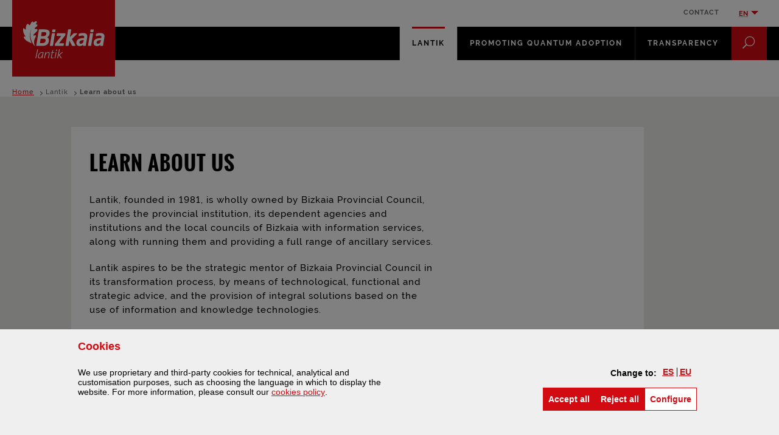

--- FILE ---
content_type: text/html;charset=UTF-8
request_url: https://lantik.bizkaia.eus/en/learn-about-us
body_size: 32217
content:
































	
		
			<!DOCTYPE html>





































































<html class="ltr" dir="ltr" lang="en-GB">

	<head>
		<title>Learn about us - Lantik</title>
		
		<script>
			var track_analytics_code = 'UA-101358148-2';
			var billingLineValue = 'a';
		</script>
	
		<meta name="viewport" content="width=device-width, initial-scale=1.0, minimum-scale=1.0" />
		<meta http-equiv="X-UA-Compatible" content="IE=edge" />
		
		<meta name="google-site-verification" content="niHky5YPJqYD5OBIR1gGgZcFvDYiLf24bPfADwQP5Gg" />
		
		<!-- IE10 viewport hack for Surface/desktop Windows 8 bug -->
		<script src="https://lantik.bizkaia.eus/o/IYLATBIC/js/ie10-viewport-bug-workaround.js"></script>
		































<meta content="text/html; charset=UTF-8" http-equiv="content-type" />












<script type="importmap">{"imports":{"@clayui/breadcrumb":"/o/frontend-taglib-clay/__liferay__/exports/@clayui$breadcrumb.js","@clayui/form":"/o/frontend-taglib-clay/__liferay__/exports/@clayui$form.js","react-dom":"/o/frontend-js-react-web/__liferay__/exports/react-dom.js","@clayui/popover":"/o/frontend-taglib-clay/__liferay__/exports/@clayui$popover.js","@clayui/charts":"/o/frontend-taglib-clay/__liferay__/exports/@clayui$charts.js","@clayui/shared":"/o/frontend-taglib-clay/__liferay__/exports/@clayui$shared.js","@clayui/localized-input":"/o/frontend-taglib-clay/__liferay__/exports/@clayui$localized-input.js","@clayui/modal":"/o/frontend-taglib-clay/__liferay__/exports/@clayui$modal.js","@clayui/empty-state":"/o/frontend-taglib-clay/__liferay__/exports/@clayui$empty-state.js","@clayui/color-picker":"/o/frontend-taglib-clay/__liferay__/exports/@clayui$color-picker.js","@clayui/navigation-bar":"/o/frontend-taglib-clay/__liferay__/exports/@clayui$navigation-bar.js","react":"/o/frontend-js-react-web/__liferay__/exports/react.js","@clayui/pagination":"/o/frontend-taglib-clay/__liferay__/exports/@clayui$pagination.js","@clayui/icon":"/o/frontend-taglib-clay/__liferay__/exports/@clayui$icon.js","@clayui/table":"/o/frontend-taglib-clay/__liferay__/exports/@clayui$table.js","@clayui/autocomplete":"/o/frontend-taglib-clay/__liferay__/exports/@clayui$autocomplete.js","@clayui/slider":"/o/frontend-taglib-clay/__liferay__/exports/@clayui$slider.js","@clayui/management-toolbar":"/o/frontend-taglib-clay/__liferay__/exports/@clayui$management-toolbar.js","@clayui/multi-select":"/o/frontend-taglib-clay/__liferay__/exports/@clayui$multi-select.js","@clayui/nav":"/o/frontend-taglib-clay/__liferay__/exports/@clayui$nav.js","@clayui/time-picker":"/o/frontend-taglib-clay/__liferay__/exports/@clayui$time-picker.js","@clayui/provider":"/o/frontend-taglib-clay/__liferay__/exports/@clayui$provider.js","@clayui/upper-toolbar":"/o/frontend-taglib-clay/__liferay__/exports/@clayui$upper-toolbar.js","@clayui/loading-indicator":"/o/frontend-taglib-clay/__liferay__/exports/@clayui$loading-indicator.js","@clayui/panel":"/o/frontend-taglib-clay/__liferay__/exports/@clayui$panel.js","@clayui/drop-down":"/o/frontend-taglib-clay/__liferay__/exports/@clayui$drop-down.js","@clayui/list":"/o/frontend-taglib-clay/__liferay__/exports/@clayui$list.js","@clayui/date-picker":"/o/frontend-taglib-clay/__liferay__/exports/@clayui$date-picker.js","@clayui/label":"/o/frontend-taglib-clay/__liferay__/exports/@clayui$label.js","@clayui/data-provider":"/o/frontend-taglib-clay/__liferay__/exports/@clayui$data-provider.js","@liferay/frontend-js-api/data-set":"/o/frontend-js-dependencies-web/__liferay__/exports/@liferay$js-api$data-set.js","@clayui/core":"/o/frontend-taglib-clay/__liferay__/exports/@clayui$core.js","@clayui/pagination-bar":"/o/frontend-taglib-clay/__liferay__/exports/@clayui$pagination-bar.js","@clayui/layout":"/o/frontend-taglib-clay/__liferay__/exports/@clayui$layout.js","@clayui/multi-step-nav":"/o/frontend-taglib-clay/__liferay__/exports/@clayui$multi-step-nav.js","@liferay/frontend-js-api":"/o/frontend-js-dependencies-web/__liferay__/exports/@liferay$js-api.js","@clayui/css":"/o/frontend-taglib-clay/__liferay__/exports/@clayui$css.js","@clayui/toolbar":"/o/frontend-taglib-clay/__liferay__/exports/@clayui$toolbar.js","@clayui/alert":"/o/frontend-taglib-clay/__liferay__/exports/@clayui$alert.js","@clayui/badge":"/o/frontend-taglib-clay/__liferay__/exports/@clayui$badge.js","@clayui/link":"/o/frontend-taglib-clay/__liferay__/exports/@clayui$link.js","@clayui/card":"/o/frontend-taglib-clay/__liferay__/exports/@clayui$card.js","@clayui/progress-bar":"/o/frontend-taglib-clay/__liferay__/exports/@clayui$progress-bar.js","@clayui/tooltip":"/o/frontend-taglib-clay/__liferay__/exports/@clayui$tooltip.js","@clayui/button":"/o/frontend-taglib-clay/__liferay__/exports/@clayui$button.js","@clayui/tabs":"/o/frontend-taglib-clay/__liferay__/exports/@clayui$tabs.js","@clayui/sticker":"/o/frontend-taglib-clay/__liferay__/exports/@clayui$sticker.js"},"scopes":{}}</script><script data-senna-track="temporary">var Liferay = window.Liferay || {};Liferay.Icons = Liferay.Icons || {};Liferay.Icons.controlPanelSpritemap = 'https://lantik.bizkaia.eus/o/admin-theme/images/clay/icons.svg';Liferay.Icons.spritemap = 'https://lantik.bizkaia.eus/o/IYLATBIC/images/clay/icons.svg';</script>
<script data-senna-track="permanent" type="text/javascript">window.Liferay = window.Liferay || {}; window.Liferay.CSP = {nonce: ''};</script>
<script data-senna-track="permanent" src="/combo?browserId=chrome&minifierType=js&languageId=en_GB&t=1768446170238&/o/frontend-js-jquery-web/jquery/jquery.min.js&/o/frontend-js-jquery-web/jquery/init.js&/o/frontend-js-jquery-web/jquery/ajax.js&/o/frontend-js-jquery-web/jquery/bootstrap.bundle.min.js&/o/frontend-js-jquery-web/jquery/collapsible_search.js&/o/frontend-js-jquery-web/jquery/fm.js&/o/frontend-js-jquery-web/jquery/form.js&/o/frontend-js-jquery-web/jquery/popper.min.js&/o/frontend-js-jquery-web/jquery/side_navigation.js" type="text/javascript"></script>
<link data-senna-track="permanent" href="/o/frontend-theme-font-awesome-web/css/main.css?&mac=KWb8CY3oOhD728SI0G+NfXJbH/E=&browserId=chrome&languageId=en_GB&minifierType=css&themeId=lantik_WAR_IYLATBIC" rel="stylesheet" type="text/css" />
<link data-senna-track="temporary" href="https://lantik.bizkaia.eus/en/learn-about-us" rel="canonical" />
<link data-senna-track="temporary" href="https://lantik.bizkaia.eus/es/conocenos" hreflang="es-ES" rel="alternate" />
<link data-senna-track="temporary" href="https://lantik.bizkaia.eus/eu/ezagutu-iezaguzu" hreflang="eu-ES" rel="alternate" />
<link data-senna-track="temporary" href="https://lantik.bizkaia.eus/en/learn-about-us" hreflang="en-GB" rel="alternate" />
<link data-senna-track="temporary" href="https://lantik.bizkaia.eus/eu/ezagutu-iezaguzu" hreflang="x-default" rel="alternate" />

<meta property="og:locale" content="en_GB">
<meta property="og:locale:alternate" content="es_ES">
<meta property="og:locale:alternate" content="eu_ES">
<meta property="og:locale:alternate" content="en_GB">
<meta property="og:site_name" content="Lantik">
<meta property="og:title" content="Learn about us - Lantik - ForuEntitateak">
<meta property="og:type" content="website">
<meta property="og:url" content="https://lantik.bizkaia.eus/en/learn-about-us">


<link href="https://lantik.bizkaia.eus/o/IYLATBIC/images/favicon.ico" rel="apple-touch-icon" />
<link href="https://lantik.bizkaia.eus/o/IYLATBIC/images/favicon.ico" rel="icon" />



<link class="lfr-css-file" data-senna-track="temporary" href="https://lantik.bizkaia.eus/o/IYLATBIC/css/clay.css?browserId=chrome&amp;themeId=lantik_WAR_IYLATBIC&amp;minifierType=css&amp;languageId=en_GB&amp;t=1746131968000" id="liferayAUICSS" rel="stylesheet" type="text/css" />









	<link href="/combo?browserId=chrome&amp;minifierType=css&amp;themeId=lantik_WAR_IYLATBIC&amp;languageId=en_GB&amp;com_liferay_journal_content_web_portlet_JournalContentPortlet_INSTANCE_2287145:%2Fo%2Fjournal-content-web%2Fcss%2Fmain.css&amp;com_liferay_product_navigation_product_menu_web_portlet_ProductMenuPortlet:%2Fo%2Fproduct-navigation-product-menu-web%2Fcss%2Fmain.css&amp;com_liferay_product_navigation_user_personal_bar_web_portlet_ProductNavigationUserPersonalBarPortlet:%2Fo%2Fproduct-navigation-user-personal-bar-web%2Fcss%2Fmain.css&amp;com_liferay_site_navigation_menu_web_portlet_SiteNavigationMenuPortlet:%2Fo%2Fsite-navigation-menu-web%2Fcss%2Fmain.css&amp;net_bizkaia_iybzwncc_IYBZWNCCPortlet:%2Fo%2FIYBZWNCC%2Fcss%2Fmain.css&amp;t=1746131968000" rel="stylesheet" type="text/css"
 data-senna-track="temporary" id="79727df7" />








<script type="text/javascript" data-senna-track="temporary">
	// <![CDATA[
		var Liferay = Liferay || {};

		Liferay.Browser = {
			acceptsGzip: function() {
				return true;
			},

			

			getMajorVersion: function() {
				return 131.0;
			},

			getRevision: function() {
				return '537.36';
			},
			getVersion: function() {
				return '131.0';
			},

			

			isAir: function() {
				return false;
			},
			isChrome: function() {
				return true;
			},
			isEdge: function() {
				return false;
			},
			isFirefox: function() {
				return false;
			},
			isGecko: function() {
				return true;
			},
			isIe: function() {
				return false;
			},
			isIphone: function() {
				return false;
			},
			isLinux: function() {
				return false;
			},
			isMac: function() {
				return true;
			},
			isMobile: function() {
				return false;
			},
			isMozilla: function() {
				return false;
			},
			isOpera: function() {
				return false;
			},
			isRtf: function() {
				return true;
			},
			isSafari: function() {
				return true;
			},
			isSun: function() {
				return false;
			},
			isWebKit: function() {
				return true;
			},
			isWindows: function() {
				return false;
			}
		};

		Liferay.Data = Liferay.Data || {};

		Liferay.Data.ICONS_INLINE_SVG = true;

		Liferay.Data.NAV_SELECTOR = '#navigation';

		Liferay.Data.NAV_SELECTOR_MOBILE = '#navigationCollapse';

		Liferay.Data.isCustomizationView = function() {
			return false;
		};

		Liferay.Data.notices = [
			
		];

		(function () {
			var available = {};

			var direction = {};

			

				available['es_ES'] = 'Spanish\x20\x28Spain\x29';
				direction['es_ES'] = 'ltr';

			

				available['eu_ES'] = 'Basque\x20\x28Spain\x29';
				direction['eu_ES'] = 'ltr';

			

				available['en_GB'] = 'English\x20\x28United\x20Kingdom\x29';
				direction['en_GB'] = 'ltr';

			

				available['fr_FR'] = 'French\x20\x28France\x29';
				direction['fr_FR'] = 'ltr';

			

				available['de_DE'] = 'German\x20\x28Germany\x29';
				direction['de_DE'] = 'ltr';

			

				available['it_IT'] = 'Italian\x20\x28Italy\x29';
				direction['it_IT'] = 'ltr';

			

				available['nl_NL'] = 'Dutch\x20\x28Netherlands\x29';
				direction['nl_NL'] = 'ltr';

			

			Liferay.Language = {
				available,
				direction,
				get: function(key) {
					return key;
				}
			};
		})();

		var featureFlags = {"LPD-11018":false,"LPS-193884":false,"LPS-178642":false,"LPS-193005":false,"LPS-187284":false,"LPS-187285":false,"LPS-114786":false,"LPS-192957":false,"COMMERCE-8087":false,"LRAC-10757":false,"LPS-180090":false,"LPS-170809":false,"LPS-178052":false,"LPS-189856":false,"LPS-187436":false,"LPS-182184":false,"LPS-185892":false,"LPS-186620":false,"COMMERCE-12754":false,"LPS-184404":false,"LPS-180328":false,"LPS-198183":false,"LPS-171364":false,"LPS-153714":false,"LPS-96845":false,"LPS-170670":false,"LPS-141392":false,"LPS-169981":false,"LPD-15804":false,"LPS-153839":false,"LPS-200135":false,"LPS-187793":false,"LPS-177027":false,"LPD-10793":false,"COMMERCE-12192":false,"LPD-11003":false,"LPS-196768":false,"LPS-196724":false,"LPS-196847":false,"LPS-163118":false,"LPS-114700":false,"LPS-135430":false,"LPS-134060":false,"LPS-164563":false,"LPS-122920":false,"LPS-203351":false,"LPS-194395":false,"LPD-6368":false,"LPD-10701":false,"LPS-202104":false,"COMMERCE-9599":false,"LPS-187142":false,"LPD-15596":false,"LPS-198959":false,"LPS-196935":true,"LPS-187854":false,"LPS-176691":false,"LPS-197909":false,"LPS-202534":false,"COMMERCE-8949":false,"COMMERCE-11922":false,"LPS-194362":false,"LPS-165481":false,"LPS-153813":false,"LPS-174455":false,"LPD-10735":false,"COMMERCE-13024":false,"LPS-194763":false,"LPS-165482":false,"LPS-193551":false,"LPS-197477":false,"LPS-174816":false,"LPS-186360":false,"LPS-153332":false,"COMMERCE-12170":false,"LPS-179669":false,"LPS-174417":false,"LPS-183882":false,"LPS-155284":false,"LRAC-15017":false,"LPS-200108":false,"LPS-159643":false,"LPS-161033":false,"LPS-164948":false,"LPS-186870":true,"LPS-186871":false,"LPS-188058":false,"LPS-129412":false,"LPS-166126":false,"LPS-169837":false};

		Liferay.FeatureFlags = Object.keys(featureFlags).reduce(
			(acc, key) => ({
				...acc, [key]: featureFlags[key] === 'true' || featureFlags[key] === true
			}), {}
		);

		Liferay.PortletKeys = {
			DOCUMENT_LIBRARY: 'com_liferay_document_library_web_portlet_DLPortlet',
			DYNAMIC_DATA_MAPPING: 'com_liferay_dynamic_data_mapping_web_portlet_DDMPortlet',
			ITEM_SELECTOR: 'com_liferay_item_selector_web_portlet_ItemSelectorPortlet'
		};

		Liferay.PropsValues = {
			JAVASCRIPT_SINGLE_PAGE_APPLICATION_TIMEOUT: 0,
			UPLOAD_SERVLET_REQUEST_IMPL_MAX_SIZE: 2097152000000
		};

		Liferay.ThemeDisplay = {

			

			
				getLayoutId: function() {
					return '3';
				},

				

				getLayoutRelativeControlPanelURL: function() {
					return '/en/group/lantik/~/control_panel/manage';
				},

				getLayoutRelativeURL: function() {
					return '/en/learn-about-us';
				},
				getLayoutURL: function() {
					return 'https://lantik.bizkaia.eus/en/learn-about-us';
				},
				getParentLayoutId: function() {
					return '24';
				},
				isControlPanel: function() {
					return false;
				},
				isPrivateLayout: function() {
					return 'false';
				},
				isVirtualLayout: function() {
					return false;
				},
			

			getBCP47LanguageId: function() {
				return 'en-GB';
			},
			getCanonicalURL: function() {

				

				return 'https\x3a\x2f\x2flantik\x2ebizkaia\x2eeus\x2fen\x2flearn-about-us';
			},
			getCDNBaseURL: function() {
				return 'https://lantik.bizkaia.eus';
			},
			getCDNDynamicResourcesHost: function() {
				return '';
			},
			getCDNHost: function() {
				return '';
			},
			getCompanyGroupId: function() {
				return '1390397';
			},
			getCompanyId: function() {
				return '1390359';
			},
			getDefaultLanguageId: function() {
				return 'eu_ES';
			},
			getDoAsUserIdEncoded: function() {
				return '';
			},
			getLanguageId: function() {
				return 'en_GB';
			},
			getParentGroupId: function() {
				return '2239121';
			},
			getPathContext: function() {
				return '';
			},
			getPathImage: function() {
				return '/image';
			},
			getPathJavaScript: function() {
				return '/o/frontend-js-web';
			},
			getPathMain: function() {
				return '/en/c';
			},
			getPathThemeImages: function() {
				return 'https://lantik.bizkaia.eus/o/IYLATBIC/images';
			},
			getPathThemeRoot: function() {
				return '/o/IYLATBIC';
			},
			getPlid: function() {
				return '2287145';
			},
			getPortalURL: function() {
				return 'https://lantik.bizkaia.eus';
			},
			getRealUserId: function() {
				return '1390362';
			},
			getRemoteAddr: function() {
				return '3.148.200.107';
			},
			getRemoteHost: function() {
				return '3.148.200.107';
			},
			getScopeGroupId: function() {
				return '2239121';
			},
			getScopeGroupIdOrLiveGroupId: function() {
				return '2239121';
			},
			getSessionId: function() {
				return '';
			},
			getSiteAdminURL: function() {
				return 'https://lantik.bizkaia.eus/group/lantik/~/control_panel/manage?p_p_lifecycle=0&p_p_state=maximized&p_p_mode=view';
			},
			getSiteGroupId: function() {
				return '2239121';
			},
			getURLControlPanel: function() {
				return '/en/group/control_panel?refererPlid=2287145';
			},
			getURLHome: function() {
				return 'https\x3a\x2f\x2flantik\x2ebizkaia\x2eeus\x2fweb\x2fguest';
			},
			getUserEmailAddress: function() {
				return '';
			},
			getUserId: function() {
				return '1390362';
			},
			getUserName: function() {
				return '';
			},
			isAddSessionIdToURL: function() {
				return false;
			},
			isImpersonated: function() {
				return false;
			},
			isSignedIn: function() {
				return false;
			},

			isStagedPortlet: function() {
				
					
						return false;
					
				
			},

			isStateExclusive: function() {
				return false;
			},
			isStateMaximized: function() {
				return false;
			},
			isStatePopUp: function() {
				return false;
			}
		};

		var themeDisplay = Liferay.ThemeDisplay;

		Liferay.AUI = {

			

			getCombine: function() {
				return true;
			},
			getComboPath: function() {
				return '/combo/?browserId=chrome&minifierType=&languageId=en_GB&t=1740691045842&';
			},
			getDateFormat: function() {
				return '%d/%m/%Y';
			},
			getEditorCKEditorPath: function() {
				return '/o/frontend-editor-ckeditor-web';
			},
			getFilter: function() {
				var filter = 'raw';

				
					
						filter = 'min';
					
					

				return filter;
			},
			getFilterConfig: function() {
				var instance = this;

				var filterConfig = null;

				if (!instance.getCombine()) {
					filterConfig = {
						replaceStr: '.js' + instance.getStaticResourceURLParams(),
						searchExp: '\\.js$'
					};
				}

				return filterConfig;
			},
			getJavaScriptRootPath: function() {
				return '/o/frontend-js-web';
			},
			getPortletRootPath: function() {
				return '/html/portlet';
			},
			getStaticResourceURLParams: function() {
				return '?browserId=chrome&minifierType=&languageId=en_GB&t=1740691045842';
			}
		};

		Liferay.authToken = 'WbVUjLmU';

		

		Liferay.currentURL = '\x2fen\x2flearn-about-us';
		Liferay.currentURLEncoded = '\x252Fen\x252Flearn-about-us';
	// ]]>
</script>

<script data-senna-track="temporary" type="text/javascript">window.__CONFIG__= {basePath: '',combine: true, defaultURLParams: null, explainResolutions: false, exposeGlobal: false, logLevel: 'warn', moduleType: 'module', namespace:'Liferay', nonce: '', reportMismatchedAnonymousModules: 'warn', resolvePath: '/o/js_resolve_modules', url: '/combo/?browserId=chrome&minifierType=js&languageId=en_GB&t=1740691045842&', waitTimeout: 20000};</script><script data-senna-track="permanent" src="/o/frontend-js-loader-modules-extender/loader.js?&mac=9WaMmhziBCkScHZwrrVcOR7VZF4=&browserId=chrome&languageId=en_GB&minifierType=js" type="text/javascript"></script><script data-senna-track="permanent" src="/combo?browserId=chrome&minifierType=js&languageId=en_GB&t=1740691045842&/o/frontend-js-aui-web/aui/aui/aui-min.js&/o/frontend-js-aui-web/liferay/modules.js&/o/frontend-js-aui-web/liferay/aui_sandbox.js&/o/frontend-js-aui-web/aui/attribute-base/attribute-base-min.js&/o/frontend-js-aui-web/aui/attribute-complex/attribute-complex-min.js&/o/frontend-js-aui-web/aui/attribute-core/attribute-core-min.js&/o/frontend-js-aui-web/aui/attribute-observable/attribute-observable-min.js&/o/frontend-js-aui-web/aui/attribute-extras/attribute-extras-min.js&/o/frontend-js-aui-web/aui/event-custom-base/event-custom-base-min.js&/o/frontend-js-aui-web/aui/event-custom-complex/event-custom-complex-min.js&/o/frontend-js-aui-web/aui/oop/oop-min.js&/o/frontend-js-aui-web/aui/aui-base-lang/aui-base-lang-min.js&/o/frontend-js-aui-web/liferay/dependency.js&/o/frontend-js-aui-web/liferay/util.js&/o/oauth2-provider-web/js/liferay.js&/o/frontend-js-web/liferay/dom_task_runner.js&/o/frontend-js-web/liferay/events.js&/o/frontend-js-web/liferay/lazy_load.js&/o/frontend-js-web/liferay/liferay.js&/o/frontend-js-web/liferay/global.bundle.js&/o/frontend-js-web/liferay/portlet.js&/o/frontend-js-web/liferay/workflow.js" type="text/javascript"></script>
<script data-senna-track="temporary" type="text/javascript">window.Liferay = Liferay || {}; window.Liferay.OAuth2 = {getAuthorizeURL: function() {return 'https://lantik.bizkaia.eus/o/oauth2/authorize';}, getBuiltInRedirectURL: function() {return 'https://lantik.bizkaia.eus/o/oauth2/redirect';}, getIntrospectURL: function() { return 'https://lantik.bizkaia.eus/o/oauth2/introspect';}, getTokenURL: function() {return 'https://lantik.bizkaia.eus/o/oauth2/token';}, getUserAgentApplication: function(externalReferenceCode) {return Liferay.OAuth2._userAgentApplications[externalReferenceCode];}, _userAgentApplications: {}}</script><script data-senna-track="temporary" type="text/javascript">try {var MODULE_MAIN='calendar-web@5.0.89/index';var MODULE_PATH='/o/calendar-web';AUI().applyConfig({groups:{calendar:{base:MODULE_PATH+"/js/",combine:Liferay.AUI.getCombine(),filter:Liferay.AUI.getFilterConfig(),modules:{"liferay-calendar-a11y":{path:"calendar_a11y.js",requires:["calendar"]},"liferay-calendar-container":{path:"calendar_container.js",requires:["aui-alert","aui-base","aui-component","liferay-portlet-base"]},"liferay-calendar-date-picker-sanitizer":{path:"date_picker_sanitizer.js",requires:["aui-base"]},"liferay-calendar-interval-selector":{path:"interval_selector.js",requires:["aui-base","liferay-portlet-base"]},"liferay-calendar-interval-selector-scheduler-event-link":{path:"interval_selector_scheduler_event_link.js",requires:["aui-base","liferay-portlet-base"]},"liferay-calendar-list":{path:"calendar_list.js",requires:["aui-template-deprecated","liferay-scheduler"]},"liferay-calendar-message-util":{path:"message_util.js",requires:["liferay-util-window"]},"liferay-calendar-recurrence-converter":{path:"recurrence_converter.js",requires:[]},"liferay-calendar-recurrence-dialog":{path:"recurrence.js",requires:["aui-base","liferay-calendar-recurrence-util"]},"liferay-calendar-recurrence-util":{path:"recurrence_util.js",requires:["aui-base","liferay-util-window"]},"liferay-calendar-reminders":{path:"calendar_reminders.js",requires:["aui-base"]},"liferay-calendar-remote-services":{path:"remote_services.js",requires:["aui-base","aui-component","liferay-calendar-util","liferay-portlet-base"]},"liferay-calendar-session-listener":{path:"session_listener.js",requires:["aui-base","liferay-scheduler"]},"liferay-calendar-simple-color-picker":{path:"simple_color_picker.js",requires:["aui-base","aui-template-deprecated"]},"liferay-calendar-simple-menu":{path:"simple_menu.js",requires:["aui-base","aui-template-deprecated","event-outside","event-touch","widget-modality","widget-position","widget-position-align","widget-position-constrain","widget-stack","widget-stdmod"]},"liferay-calendar-util":{path:"calendar_util.js",requires:["aui-datatype","aui-io","aui-scheduler","aui-toolbar","autocomplete","autocomplete-highlighters"]},"liferay-scheduler":{path:"scheduler.js",requires:["async-queue","aui-datatype","aui-scheduler","dd-plugin","liferay-calendar-a11y","liferay-calendar-message-util","liferay-calendar-recurrence-converter","liferay-calendar-recurrence-util","liferay-calendar-util","liferay-scheduler-event-recorder","liferay-scheduler-models","promise","resize-plugin"]},"liferay-scheduler-event-recorder":{path:"scheduler_event_recorder.js",requires:["dd-plugin","liferay-calendar-util","resize-plugin"]},"liferay-scheduler-models":{path:"scheduler_models.js",requires:["aui-datatype","dd-plugin","liferay-calendar-util"]}},root:MODULE_PATH+"/js/"}}});
} catch(error) {console.error(error);}try {var MODULE_MAIN='portal-search-web@6.0.127/index';var MODULE_PATH='/o/portal-search-web';AUI().applyConfig({groups:{search:{base:MODULE_PATH+"/js/",combine:Liferay.AUI.getCombine(),filter:Liferay.AUI.getFilterConfig(),modules:{"liferay-search-custom-filter":{path:"custom_filter.js",requires:[]},"liferay-search-date-facet":{path:"date_facet.js",requires:["aui-form-validator","liferay-search-facet-util"]},"liferay-search-facet-util":{path:"facet_util.js",requires:[]},"liferay-search-modified-facet":{path:"modified_facet.js",requires:["aui-form-validator","liferay-search-facet-util"]},"liferay-search-sort-configuration":{path:"sort_configuration.js",requires:["aui-node"]},"liferay-search-sort-util":{path:"sort_util.js",requires:[]}},root:MODULE_PATH+"/js/"}}});
} catch(error) {console.error(error);}try {var MODULE_MAIN='frontend-js-components-web@2.0.63/index';var MODULE_PATH='/o/frontend-js-components-web';AUI().applyConfig({groups:{components:{mainModule:MODULE_MAIN}}});
} catch(error) {console.error(error);}try {var MODULE_MAIN='staging-processes-web@5.0.55/index';var MODULE_PATH='/o/staging-processes-web';AUI().applyConfig({groups:{stagingprocessesweb:{base:MODULE_PATH+"/",combine:Liferay.AUI.getCombine(),filter:Liferay.AUI.getFilterConfig(),modules:{"liferay-staging-processes-export-import":{path:"js/main.js",requires:["aui-datatype","aui-dialog-iframe-deprecated","aui-modal","aui-parse-content","aui-toggler","liferay-portlet-base","liferay-util-window"]}},root:MODULE_PATH+"/"}}});
} catch(error) {console.error(error);}try {var MODULE_MAIN='@liferay/frontend-js-react-web@5.0.37/index';var MODULE_PATH='/o/frontend-js-react-web';AUI().applyConfig({groups:{react:{mainModule:MODULE_MAIN}}});
} catch(error) {console.error(error);}try {var MODULE_MAIN='@liferay/document-library-web@6.0.177/document_library/js/index';var MODULE_PATH='/o/document-library-web';AUI().applyConfig({groups:{dl:{base:MODULE_PATH+"/document_library/js/legacy/",combine:Liferay.AUI.getCombine(),filter:Liferay.AUI.getFilterConfig(),modules:{"document-library-upload-component":{path:"DocumentLibraryUpload.js",requires:["aui-component","aui-data-set-deprecated","aui-overlay-manager-deprecated","aui-overlay-mask-deprecated","aui-parse-content","aui-progressbar","aui-template-deprecated","liferay-search-container","querystring-parse-simple","uploader"]}},root:MODULE_PATH+"/document_library/js/legacy/"}}});
} catch(error) {console.error(error);}try {var MODULE_MAIN='@liferay/frontend-js-state-web@1.0.20/index';var MODULE_PATH='/o/frontend-js-state-web';AUI().applyConfig({groups:{state:{mainModule:MODULE_MAIN}}});
} catch(error) {console.error(error);}try {var MODULE_MAIN='exportimport-web@5.0.83/index';var MODULE_PATH='/o/exportimport-web';AUI().applyConfig({groups:{exportimportweb:{base:MODULE_PATH+"/",combine:Liferay.AUI.getCombine(),filter:Liferay.AUI.getFilterConfig(),modules:{"liferay-export-import-export-import":{path:"js/main.js",requires:["aui-datatype","aui-dialog-iframe-deprecated","aui-modal","aui-parse-content","aui-toggler","liferay-portlet-base","liferay-util-window"]}},root:MODULE_PATH+"/"}}});
} catch(error) {console.error(error);}try {var MODULE_MAIN='frontend-editor-alloyeditor-web@5.0.46/index';var MODULE_PATH='/o/frontend-editor-alloyeditor-web';AUI().applyConfig({groups:{alloyeditor:{base:MODULE_PATH+"/js/",combine:Liferay.AUI.getCombine(),filter:Liferay.AUI.getFilterConfig(),modules:{"liferay-alloy-editor":{path:"alloyeditor.js",requires:["aui-component","liferay-portlet-base","timers"]},"liferay-alloy-editor-source":{path:"alloyeditor_source.js",requires:["aui-debounce","liferay-fullscreen-source-editor","liferay-source-editor","plugin"]}},root:MODULE_PATH+"/js/"}}});
} catch(error) {console.error(error);}try {var MODULE_MAIN='dynamic-data-mapping-web@5.0.100/index';var MODULE_PATH='/o/dynamic-data-mapping-web';!function(){const a=Liferay.AUI;AUI().applyConfig({groups:{ddm:{base:MODULE_PATH+"/js/",combine:Liferay.AUI.getCombine(),filter:a.getFilterConfig(),modules:{"liferay-ddm-form":{path:"ddm_form.js",requires:["aui-base","aui-datatable","aui-datatype","aui-image-viewer","aui-parse-content","aui-set","aui-sortable-list","json","liferay-form","liferay-map-base","liferay-translation-manager","liferay-util-window"]},"liferay-portlet-dynamic-data-mapping":{condition:{trigger:"liferay-document-library"},path:"main.js",requires:["arraysort","aui-form-builder-deprecated","aui-form-validator","aui-map","aui-text-unicode","json","liferay-menu","liferay-translation-manager","liferay-util-window","text"]},"liferay-portlet-dynamic-data-mapping-custom-fields":{condition:{trigger:"liferay-document-library"},path:"custom_fields.js",requires:["liferay-portlet-dynamic-data-mapping"]}},root:MODULE_PATH+"/js/"}}})}();
} catch(error) {console.error(error);}try {var MODULE_MAIN='portal-workflow-kaleo-designer-web@5.0.125/index';var MODULE_PATH='/o/portal-workflow-kaleo-designer-web';AUI().applyConfig({groups:{"kaleo-designer":{base:MODULE_PATH+"/designer/js/legacy/",combine:Liferay.AUI.getCombine(),filter:Liferay.AUI.getFilterConfig(),modules:{"liferay-kaleo-designer-autocomplete-util":{path:"autocomplete_util.js",requires:["autocomplete","autocomplete-highlighters"]},"liferay-kaleo-designer-definition-diagram-controller":{path:"definition_diagram_controller.js",requires:["liferay-kaleo-designer-field-normalizer","liferay-kaleo-designer-utils"]},"liferay-kaleo-designer-dialogs":{path:"dialogs.js",requires:["liferay-util-window"]},"liferay-kaleo-designer-editors":{path:"editors.js",requires:["aui-ace-editor","aui-ace-editor-mode-xml","aui-base","aui-datatype","aui-node","liferay-kaleo-designer-autocomplete-util","liferay-kaleo-designer-utils"]},"liferay-kaleo-designer-field-normalizer":{path:"field_normalizer.js",requires:["liferay-kaleo-designer-remote-services"]},"liferay-kaleo-designer-nodes":{path:"nodes.js",requires:["aui-datatable","aui-datatype","aui-diagram-builder","liferay-kaleo-designer-editors","liferay-kaleo-designer-utils"]},"liferay-kaleo-designer-remote-services":{path:"remote_services.js",requires:["aui-io"]},"liferay-kaleo-designer-templates":{path:"templates.js",requires:["aui-tpl-snippets-deprecated"]},"liferay-kaleo-designer-utils":{path:"utils.js",requires:[]},"liferay-kaleo-designer-xml-definition":{path:"xml_definition.js",requires:["aui-base","aui-component","dataschema-xml","datatype-xml"]},"liferay-kaleo-designer-xml-definition-serializer":{path:"xml_definition_serializer.js",requires:["escape","liferay-kaleo-designer-xml-util"]},"liferay-kaleo-designer-xml-util":{path:"xml_util.js",requires:["aui-base"]},"liferay-portlet-kaleo-designer":{path:"main.js",requires:["aui-ace-editor","aui-ace-editor-mode-xml","aui-tpl-snippets-deprecated","dataschema-xml","datasource","datatype-xml","event-valuechange","io-form","liferay-kaleo-designer-autocomplete-util","liferay-kaleo-designer-editors","liferay-kaleo-designer-nodes","liferay-kaleo-designer-remote-services","liferay-kaleo-designer-utils","liferay-kaleo-designer-xml-util","liferay-util-window"]}},root:MODULE_PATH+"/designer/js/legacy/"}}});
} catch(error) {console.error(error);}try {var MODULE_MAIN='contacts-web@5.0.57/index';var MODULE_PATH='/o/contacts-web';AUI().applyConfig({groups:{contactscenter:{base:MODULE_PATH+"/js/",combine:Liferay.AUI.getCombine(),filter:Liferay.AUI.getFilterConfig(),modules:{"liferay-contacts-center":{path:"main.js",requires:["aui-io-plugin-deprecated","aui-toolbar","autocomplete-base","datasource-io","json-parse","liferay-portlet-base","liferay-util-window"]}},root:MODULE_PATH+"/js/"}}});
} catch(error) {console.error(error);}</script>




<script type="text/javascript" data-senna-track="temporary">
	// <![CDATA[
		
			
				
		

		
	// ]]>
</script>





	
		

			

			
		
		



	
		

			

			
		
	















	



















<link class="lfr-css-file" data-senna-track="temporary" href="https://lantik.bizkaia.eus/o/IYLATBIC/css/main.css?browserId=chrome&amp;themeId=lantik_WAR_IYLATBIC&amp;minifierType=css&amp;languageId=en_GB&amp;t=1746131968000" id="liferayThemeCSS" rel="stylesheet" type="text/css" />




	<style data-senna-track="temporary" type="text/css">
		.bipo .servicios .columna{
width: 20%;
margin-top: 24px;
}

.bipo .servicios .servicio{
height: 600px;
}

.bipo .servicios .servicio .titulo{
height: 170px;
}

.bipo .servicios .servicio .card .link{
right: -7px;
}

.bipo .servicios .servicio .cara2 .contenido{
padding: 30px 18px 10px 15px!important;
height: 277px;
background: linear-gradient(
183deg
,transparent 0,transparent 10%,#b3090e 10.3%,#b3090e 0%) !important;
}

.bipo .servicios .servicio .card{
perspective: none!important;
}

.bipo .servicios .servicio img{
top: 50px;
}

.bipo .servicios .servicio .card .polSobreImg{
height: 70px;
    background: linear-gradient(
183deg
,#b3090e 0,#b3090e 75%,transparent 76.3%,transparent 0%) !important;
    position: absolute;
    top: 0;
    width: 100%;
    z-index: 9;
}

.bipo .servicios .vacio{
height: 560px;
}

@media only screen and (max-width: 1201px){
.bipo .servicios .servicio .cara2 .contenido{
height: auto;
background: linear-gradient( 
183deg
 ,transparent 0,transparent 25%,#b3090e 26.3%,#b3090e 0%) !important;
}

.bipo .servicios .servicio{
height: 525px;
}

.bipo .servicios .columna{
width: 33.3%;
}
}

@media only screen and (max-width: 890px){
.bipo .servicios .columna{
width: 40%;
}
}

@media only screen and (max-width: 775px){
.bipo .servicios .columna{
width: 50%;
}
}

@media only screen and (max-width: 600px){
.bipo .servicios .columna{
width: 65%;
}
}

@media only screen and (max-width: 480px){
.bipo .servicios .columna{
width: 100%;
margin-left: 0;
}
}
	</style>





	<style data-senna-track="temporary" type="text/css">

		

			

		

			

		

			

		

			

		

			

		

			

		

			

		

			

		

			

				

					

#p_p_id_com_liferay_site_navigation_breadcrumb_web_portlet_SiteNavigationBreadcrumbPortlet_ .portlet-content {

}




				

			

		

			

		

			

		

			

		

			

		

	</style>


<script data-senna-track="temporary">var Liferay = window.Liferay || {}; Liferay.CommerceContext = {"commerceAccountGroupIds":[],"accountEntryAllowedTypes":["person"],"commerceChannelId":"0","showUnselectableOptions":false,"currency":{"currencyId":"21683819","currencyCode":"USD"},"showSeparateOrderItems":false,"commerceSiteType":0};</script><link href="/o/commerce-frontend-js/styles/main.css" rel="stylesheet" type="text/css" />
<style data-senna-track="temporary" type="text/css">
</style>
<script type="module">
import {default as init} from '/o/frontend-js-spa-web/__liferay__/index.js';
{
init({"navigationExceptionSelectors":":not([target=\"_blank\"]):not([data-senna-off]):not([data-resource-href]):not([data-cke-saved-href]):not([data-cke-saved-href])","cacheExpirationTime":-1,"clearScreensCache":false,"portletsBlacklist":["IYBIWKGC_IYBIWKGCAgendaPortlet","iybiwocc_part_procesos_participativos","com_liferay_site_navigation_directory_web_portlet_SitesDirectoryPortlet","com_liferay_questions_web_internal_portlet_QuestionsPortlet","IYBNWINC_HISTORICO_INICIATIVAS","com_liferay_portal_language_override_web_internal_portlet_PLOPortlet","IYBIWKGC_IYBIWKGCListadoPortlet","com_liferay_login_web_portlet_LoginPortlet","IYBIWKGC_IYBIWKGCBuscadorPortlet","iybiwocc_part_organos_canales","com_liferay_nested_portlets_web_portlet_NestedPortletsPortlet","com_liferay_account_admin_web_internal_portlet_AccountUsersRegistrationPortlet","gr_busqueda","buscadorEventos","com_liferay_login_web_portlet_FastLoginPortlet"],"excludedTargetPortlets":["com_liferay_users_admin_web_portlet_UsersAdminPortlet","com_liferay_server_admin_web_portlet_ServerAdminPortlet"],"validStatusCodes":[221,490,494,499,491,492,493,495,220],"debugEnabled":false,"loginRedirect":"","excludedPaths":["/c/document_library","/documents","/image"],"userNotification":{"message":"It looks like this is taking longer than expected.","title":"Oops","timeout":30000},"requestTimeout":0});
}

</script>









<script type="text/javascript" data-senna-track="temporary">
	if (window.Analytics) {
		window._com_liferay_document_library_analytics_isViewFileEntry = false;
	}
</script>

<script type="text/javascript">
Liferay.on(
	'ddmFieldBlur', function(event) {
		if (window.Analytics) {
			Analytics.send(
				'fieldBlurred',
				'Form',
				{
					fieldName: event.fieldName,
					focusDuration: event.focusDuration,
					formId: event.formId,
					formPageTitle: event.formPageTitle,
					page: event.page,
					title: event.title
				}
			);
		}
	}
);

Liferay.on(
	'ddmFieldFocus', function(event) {
		if (window.Analytics) {
			Analytics.send(
				'fieldFocused',
				'Form',
				{
					fieldName: event.fieldName,
					formId: event.formId,
					formPageTitle: event.formPageTitle,
					page: event.page,
					title:event.title
				}
			);
		}
	}
);

Liferay.on(
	'ddmFormPageShow', function(event) {
		if (window.Analytics) {
			Analytics.send(
				'pageViewed',
				'Form',
				{
					formId: event.formId,
					formPageTitle: event.formPageTitle,
					page: event.page,
					title: event.title
				}
			);
		}
	}
);

Liferay.on(
	'ddmFormSubmit', function(event) {
		if (window.Analytics) {
			Analytics.send(
				'formSubmitted',
				'Form',
				{
					formId: event.formId,
					title: event.title
				}
			);
		}
	}
);

Liferay.on(
	'ddmFormView', function(event) {
		if (window.Analytics) {
			Analytics.send(
				'formViewed',
				'Form',
				{
					formId: event.formId,
					title: event.title
				}
			);
		}
	}
);

</script><script>

</script>

























		
		
		<!--[if lt IE 9]>
	   		<link href="https://lantik.bizkaia.eus/o/IYLATBIC/css/custom_iE8.css" rel="stylesheet">
	 	<![endif]-->
		
		<!-- Google Tag Manager -->
		<script>(function(w,d,s,l,i){w[l]=w[l]||[];w[l].push({'gtm.start':
new Date().getTime(),event:'gtm.js'});var f=d.getElementsByTagName(s)[0],
j=d.createElement(s),dl=l!='dataLayer'?'&l='+l:'';j.async=true;j.src=
'https://www.googletagmanager.com/gtm.js?id='+i+dl;f.parentNode.insertBefore(j,f);
})(window,document,'script','dataLayer','GTM-MND9MDJ');</script>
		<!-- End Google Tag Manager -->
 		
 		<!-- HTML5 shim and Respond.js for IE8 support of HTML5 elements and media queries -->
	    <!--[if lt IE 9]>
	      <script src="https://oss.maxcdn.com/html5shiv/3.7.3/html5shiv.min.js"></script>
	      <script src="https://oss.maxcdn.com/respond/1.4.2/respond.min.js"></script>
	    <![endif]-->
	</head>

	<body class="chrome controls-visible  yui3-skin-sam signed-out public-page site bipo" id="top">
	
		<!-- Google Tag Manager (noscript) -->
		<noscript><iframe src="https://www.googletagmanager.com/ns.html?id=GTM-MND9MDJ"
height="0" width="0" style="display:none;visibility:hidden"></iframe></noscript>
		<!-- End Google Tag Manager (noscript) -->
		








































































		
		
		<div class="container-fluid page-content" id="wrapper">
		

<header id="banner" role="banner">
	<div id="heading">
		<div class="container">













































	<nav aria-label="Quick Links" class="bg-dark cadmin quick-access-nav text-center text-white" id="qrvr_quickAccessNav">
		
			
				<a class="d-block p-2 sr-only sr-only-focusable text-reset" href="#main-content">
		Skip to Main Content
	</a>
			
			
	</nav>
		<!--	Antigua politica de cookies	
			<div id="bipo_avisocookies">
	      		<div class="container">
	        		<div class="row">
	          			<div class="col-md-12">
	            			<p class="row">
	              				<span class="col-xxs-12 col-xs-8 col-sm-8 col-md-9">
Lantik.bizkaia.eus uses own and third-party <span lang="en">cookies</span> to improve the  service and obtain statistical information about browser habits. If you continue browsing, we will consider that you accept their use. For more information, consult the <a href="/cookies" lang="en">Cookies</a> section.	              				</span>
					            <button onclick="aceptarCookies()" class="col-xxs-12 col-xxs-offset-0 col-xs-3 col-xs-offset-1 col-sm-3 col-sm-offset-1 col-md-2 col-md-offset-1 bipo_btn_rojo text-center">Understood</button>
	            			</p>
			          </div>
	        		</div>
	      		</div>
	    	</div>-->
	    	
			<div class="site-title">
				<a data-senna-off="true" class="logo default-logo" href="/" >
					<span lang="eu">Bizkaiko Foru Aldundia</span> - <span lang="es">Bizkaia Provincial Council</span>
				</a>
			</div>
			
			<!--slidemenu-->
			<div class="navbar slide-nav" role="navigation">
				<div class="navbar-header">
					<button type="button" class="navbar-toggle collapsed" data-toggle="collapse" data-target="#collapsar" aria-expanded="false">
						<span class="bipo_txtmenu">Menu</span>
						<span class="bipoicon bipoicon-menu"></span>
					</button>
				</div>
				<div class="slidemenu">
<nav id="navbar-main" role="navigation" >
	<div class="bipo_nav">
		<div>
			<ul class="navbar-nav">
									
					
					
					
					
						<!-- LINEA MODIFICADAAAA -->
							<li class="nav-item lfr-nav-item selected active dropdown" id="layout_24">
								<button data-toggle="dropdown" class="dropdown-toggle">
									<span class="bipo_estadomenu">LANTIK</span>
									<span class="bipoicon icon-flecha_enlace_derecha"></span>
								</button>
						
								<div class="dropdown-menu mega-dropdown-menu ">
									<div class="row">
										<div class="col-md-12">
											<div class="bipo_submenu ">
												<div class="bipo_colSubmenu1">
													<button>
														<span class="bipoicon icon-flecha_izquierda"></span>
														LANTIK
													</button>
													<ul role="menu">
									
																
																	<li class="selected" id="layout_3">
																		<a href="https://lantik.bizkaia.eus/en/learn-about-us" target="_self"  role="menuitem">Learn about us</a>
																	</li>
																
																
									
																
																	<li class="" id="layout_23">
																		<a href="https://lantik.bizkaia.eus/en/equality-plan" target="_self"  role="menuitem">Equality Plan</a>
																	</li>
																
																
									
																
																	<li class="" id="layout_25">
																		<a href="https://lantik.bizkaia.eus/en/partnerships-and-investee-companies" target="_self"  role="menuitem">Partnerships and investee companies</a>
																	</li>
																
																
									
																
																	<li class="" id="layout_5">
																		<a href="https://lantik.bizkaia.eus/en/quality-certificates" target="_self"  role="menuitem">Quality Certificates</a>
																	</li>
																
																
									
																
																	<li class="" id="layout_2">
																		<a href="https://lantik.bizkaia.eus/en/news" target="_self"  role="menuitem">News</a>
																	</li>
																
																
									
																
																	<li class="" id="layout_32">
																		<a href="https://lantik.bizkaia.eus/en/projects" target="_self"  role="menuitem">Projects and events</a>
																	</li>
																
																
									
																
																	<li class="" id="layout_29">
																		<a href="https://lantik.bizkaia.eus/en/prizes" target="_self"  role="menuitem">Prizes</a>
																	</li>
																
																
													</ul>
												</div>
											</div>
										</div>
									</div>
								</div>
							</li>
					
					
					
					
					
						<!-- LINEA MODIFICADAAAA -->
							<li class="nav-item lfr-nav-item dropdown" id="layout_60">
								<button data-toggle="dropdown" class="dropdown-toggle">
									<span class="bipo_estadomenu">PROMOTING QUANTUM ADOPTION</span>
									<span class="bipoicon icon-flecha_enlace_derecha"></span>
								</button>
						
								<div class="dropdown-menu mega-dropdown-menu ">
									<div class="row">
										<div class="col-md-12">
											<div class="bipo_submenu ">
												<div class="bipo_colSubmenu1">
													<button>
														<span class="bipoicon icon-flecha_izquierda"></span>
														PROMOTING QUANTUM ADOPTION
													</button>
													<ul role="menu">
									
																
																	<li class="" id="layout_61">
																		<a href="https://lantik.bizkaia.eus/en/biqain" target="_self"  role="menuitem">Biqain</a>
																	</li>
																
																
													</ul>
												</div>
											</div>
										</div>
									</div>
								</div>
							</li>
					
					
					
					
					
					
					
					
					
					
						<!-- LINEA MODIFICADAAAA -->
							<li class="nav-item lfr-nav-item dropdown" id="layout_13">
								<button data-toggle="dropdown" class="dropdown-toggle">
									<span class="bipo_estadomenu">TRANSPARENCY</span>
									<span class="bipoicon icon-flecha_enlace_derecha"></span>
								</button>
						
								<div class="dropdown-menu mega-dropdown-menu ultimaOpcion">
									<div class="row">
										<div class="col-md-12">
											<div class="bipo_submenu ">
												<div class="bipo_colSubmenu1">
													<button>
														<span class="bipoicon icon-flecha_izquierda"></span>
														TRANSPARENCY
													</button>
													<ul role="menu">
									
																
																	<li class="" id="layout_16">
																		<a href="http://www.bizkaia.eus/home2/Transparencia/TransparenciaGruposEntidades_listar.asp?GRT_Emp_Codigo=30&idioma=EN" target="_blank" title='(Opens New Window)' role="menuitem">Transparent Bizkaia</a>
																	</li>
																
																
									
																
																	<li class="" id="layout_17">
																		<a href="https://www.bizkaia.eus/es/presupuesto-cuentas-publicas" target="_blank" title='(Opens New Window)' role="menuitem">Current year&#39;s budget</a>
																	</li>
																
																
													</ul>
												</div>
											</div>
										</div>
									</div>
								</div>
							</li>
			</ul>	
		</div>
	</div> 
</nav>					
					<nav id="navbar-top">
						<ul class="navbar-nav">
							<!--<li><a  href="/latest news" class="nav-noticias">Latest News
							<span class="adbertBell glyphicon glyphicon-bell"></span> -->
									<li class="nav-item"><a href="/contact">Contact</a></li>
							<li class="nav-item dropdown active">

<button type="button" class="dropdown-toggle" data-toggle="dropdown" aria-haspopup="true" aria-expanded="false">
	<abbr title="English">EN</abbr> 
	<span class="caret"></span>
</button>

<ul class="dropdown-menu" >
		<li>
			
					<a data-senna-off="true" href="/c/portal/update_language?p_l_id=2287145&redirect=/en/learn-about-us&languageId=es_ES" lang="ES">
						<span class="sr-only">Español</span>
						<span><abbr title="Español">ES</abbr></span>
					</a>
		</li>
		<li>
			
					<a data-senna-off="true" href="/c/portal/update_language?p_l_id=2287145&redirect=/en/learn-about-us&languageId=eu_ES" lang="EU">
						<span class="sr-only">Euskara</span>
						<span><abbr title="Euskara">EU</abbr></span>
					</a>
		</li>
		<li>
			
					<div lang="EN">
						<span>English</span>
						<span>EN</span>
					</div>
		</li>
</ul>
							</li>
						 </ul>
					</nav>
				</div>
				<!-- buscador -->
				<div class="bipo_searchPosition">
					<a href="#search" >
						<span class="bipoicon icon-lupa"></span>
						<span class="sr-only">Search</span>
					</a>
					<div id="search" role="search">
						<form action="/search-results" method="get">
							<div class="input-group">
								<input type="search" value="" placeholder="What are you searching for?" title="What are you searching for?" name="q"/>
								<span class="input-group-btn">
									<button class="btn" type="submit">
										<span>Search</span> <span class="bipoicon icon-lupa"></span>
									</button>
								</span>			
							</div>
						</form>
					</div>
				</div>
			</div>
			<div class="inverse" id="navbar-height-col"></div><div class="overlay"></div>
		</div>
		<div class="bipo_navbgcolor"></div>
	</div>
</header>			
			<div class="page-content">
			
				<div id="content" >
					





























	

		<div class="columns-1" id="main-content" role="main">
	<div class="portlet-layout row">
		<div class="col-md-12 portlet-column portlet-column-only" id="column-1">
			<div class="portlet-dropzone portlet-column-content portlet-column-content-only" id="layout-column_column-1">



































	

	<div class="portlet-boundary portlet-boundary_com_liferay_site_navigation_breadcrumb_web_portlet_SiteNavigationBreadcrumbPortlet_  portlet-static portlet-static-end portlet-decorate portlet-breadcrumb " id="p_p_id_com_liferay_site_navigation_breadcrumb_web_portlet_SiteNavigationBreadcrumbPortlet_INSTANCE_XtJ7LjfFDtAt_">
		<span id="p_com_liferay_site_navigation_breadcrumb_web_portlet_SiteNavigationBreadcrumbPortlet_INSTANCE_XtJ7LjfFDtAt"></span>




	

	
		
			


































	
		
<section class="portlet" id="portlet_com_liferay_site_navigation_breadcrumb_web_portlet_SiteNavigationBreadcrumbPortlet_INSTANCE_XtJ7LjfFDtAt">


	<div class="portlet-content">

			<div class="autofit-float autofit-row portlet-header bipo-portlet-content-configuration">

					<div class="autofit-col autofit-col-expand">
							<h2 class="portlet-title-text">Breadcrumb</h2>
					</div>

			</div>

		
			<div class=" portlet-content-container">
				


	<div class="portlet-body">



	
		
			
				
					







































	

	








	

				

				
					
						


	

		























<nav aria-label="Breadcrumb" id="_com_liferay_site_navigation_breadcrumb_web_portlet_SiteNavigationBreadcrumbPortlet_INSTANCE_XtJ7LjfFDtAt_breadcrumbs-defaultScreen">
	
		
    

<div id="breadcrumb">
    <div class="container">
        <div class="row">
            <div class="col-12">
            	<ul class="breadcrumb breadcrumb-horizontal">
            	
            		
            
            			<li class="">
            					    <a href="https://lantik.bizkaia.eus/en/" data-senna-off="true">	Home</a>    
            			</li>
            
            			<li class="">
Lantik    
            			</li>
            
            			<li class="active">
Learn about us            			</li>
            	</ul>
            </div>
        </div>
	</div>
</div>

	
</nav>

	
	
					
				
			
		
	
	


	</div>

			</div>
		
	</div>
</section>
	

		
		







	</div>










































	

	<div class="portlet-boundary portlet-boundary_com_liferay_journal_content_web_portlet_JournalContentPortlet_  portlet-static portlet-static-end portlet-decorate portlet-journal-content " id="p_p_id_com_liferay_journal_content_web_portlet_JournalContentPortlet_INSTANCE_P7XBHuGDbZHU_">
		<span id="p_com_liferay_journal_content_web_portlet_JournalContentPortlet_INSTANCE_P7XBHuGDbZHU"></span>




	

	
		
			


































	
		
<section class="portlet" id="portlet_com_liferay_journal_content_web_portlet_JournalContentPortlet_INSTANCE_P7XBHuGDbZHU">


	<div class="portlet-content">

			<div class="autofit-float autofit-row portlet-header bipo-portlet-content-configuration">

					<div class="autofit-col autofit-col-expand">
							<h2 class="portlet-title-text">Introduccion conocenos</h2>
					</div>

					<div class="autofit-col autofit-col-end">
						<div class="autofit-section">
							<div class="visible-interaction">

	

	
</div>
						</div>
					</div>
			</div>

		
			<div class=" portlet-content-container">
				


	<div class="portlet-body">



	
		
			
				
					







































	

	








	

				

				
					
						


	

		
































	
	
		
			
			
				
					
					
					
					

						

						<div class="" data-fragments-editor-item-id="20109-17368502" data-fragments-editor-item-type="fragments-editor-mapped-item" >
							
























	
	
	
		<div class="journal-content-article " data-analytics-asset-id="17368500" data-analytics-asset-title="Introduccion conocenos" data-analytics-asset-type="web-content" data-analytics-web-content-resource-pk="17368502">
			

			
<div class="introduccion-poligonos bg_gray">
    <div class="container">
    	<div class="row">
    	
    	    <div class="col-xxs-12 col-xs-12 col-xs-offset-0 col-sm-10 col-sm-offset-1 col-md-10 col-md-offset-1 bg_white">
				    <h1 class="oswald">LEARN ABOUT US</h1>
    	    </div>
    	    
    		<div class="col-xxs-12 col-xs-12 col-xs-offset-0 col-sm-10 col-sm-offset-1 col-md-10 col-md-offset-1 bg_white contenido">
				<div class="row">
				    
    			    <div class="col-xxs-12 col-xxs-offset-0 col-xs-12 col-xs-offset-0 col-sm-12 col-sm-offset-0 col-md-7 col-md-offset-0">    
    				    	<p>Lantik, founded in 1981, is wholly owned by Bizkaia Provincial Council, provides the provincial institution, its dependent agencies and institutions and the local councils of Bizkaia with information services, along with running them and providing a full range of ancillary services.</p>

<p>Lantik aspires to be the strategic mentor of Bizkaia Provincial Council in its transformation process, by means of technological, functional and strategic advice, and the provision of integral solutions based on the use of information and knowledge technologies.</p>
    					
    					
						    <div class="parrafo-destacado">
						        <div class="poligono bg_gray"></div>
						        <p>Ager Izagirre Loroño <span>Chairman of the Board of Directors of Lantik</span></p>
					        </div>
						
    				</div>
    		        
				</div>
    		</div>
    	</div>
    </div>
</div>


			
		</div>

		

	



						</div>
					
				
			
		
	




	

	

	

	

	




	
	
					
				
			
		
	
	


	</div>

			</div>
		
	</div>
</section>
	

		
		







	</div>










































	

	<div class="portlet-boundary portlet-boundary_com_liferay_journal_content_web_portlet_JournalContentPortlet_  portlet-static portlet-static-end portlet-decorate portlet-journal-content " id="p_p_id_com_liferay_journal_content_web_portlet_JournalContentPortlet_INSTANCE_8xyOtIZyTl4A_">
		<span id="p_com_liferay_journal_content_web_portlet_JournalContentPortlet_INSTANCE_8xyOtIZyTl4A"></span>




	

	
		
			


































	
		
<section class="portlet" id="portlet_com_liferay_journal_content_web_portlet_JournalContentPortlet_INSTANCE_8xyOtIZyTl4A">


	<div class="portlet-content">

			<div class="autofit-float autofit-row portlet-header bipo-portlet-content-configuration">

					<div class="autofit-col autofit-col-expand">
							<h2 class="portlet-title-text">Conocenos anclas</h2>
					</div>

					<div class="autofit-col autofit-col-end">
						<div class="autofit-section">
							<div class="visible-interaction">

	

	
</div>
						</div>
					</div>
			</div>

		
			<div class=" portlet-content-container">
				


	<div class="portlet-body">



	
		
			
				
					







































	

	








	

				

				
					
						


	

		
































	
	
		
			
			
				
					
					
					
					

						

						<div class="" data-fragments-editor-item-id="20109-3769791" data-fragments-editor-item-type="fragments-editor-mapped-item" >
							
























	
	
	
		<div class="journal-content-article " data-analytics-asset-id="3769789" data-analytics-asset-title="Conocenos anclas" data-analytics-asset-type="web-content" data-analytics-web-content-resource-pk="3769791">
			

			<!-- VARIABLES -->

<div class="bipo_contenedor_anclas bipo_borde_inferior" id="com_liferay_journal_content_web_portlet_JournalContentPortlet_INSTANCE_8xyOtIZyTl4Abipo_contenedor_anclas">
	<div class="container">
		<div class="row">
			<div class="col-md-12 visible-md visible-lg">
				<div class="bipo_anclas" id="com_liferay_journal_content_web_portlet_JournalContentPortlet_INSTANCE_8xyOtIZyTl4Aid_bipo_anclas">
					<ul class="nav">
							<li>
                                <a href="#com_liferay_journal_content_web_portlet_JournalContentPortlet_INSTANCE_aggePBoRajbU_parrafosTitulados" class="nav-link">GOVERNING BODIES</a>
                            </li>
							<li>
                                <a href="#com_liferay_journal_content_web_portlet_JournalContentPortlet_INSTANCE_Fow9cH56sGEftextoConFoto50" class="nav-link">TASKS</a>
                            </li>
					</ul>
				</div>
			</div>
			<div class="col-xxs-12 col-xxs-offset-0 col-xs-10 col-xs-offset-1 col-md-12 col-md-offset-0 hidden-md hidden-lg">
				<div class="bipo_anclas">
				
                   <div class="btn-group d-inline-block d-md-inline-flex">
                      <button type="button" class="btn btn-default dropdown-toggle" data-toggle="dropdown" aria-haspopup="true" aria-expanded="false" id="dropdown_anclas">
                        <span class="bipo_texto">GOVERNING BODIES</span> <span class="bipoicon icon-flecha_acordeon_desplegar"></span>
                      </button>
                      <ul class="dropdown-menu">
                            <li>
                                <a href="#com_liferay_journal_content_web_portlet_JournalContentPortlet_INSTANCE_aggePBoRajbU_parrafosTitulados">GOVERNING BODIES</a>
                            </li>
                            <li>
                                <a href="#com_liferay_journal_content_web_portlet_JournalContentPortlet_INSTANCE_Fow9cH56sGEftextoConFoto50">TASKS</a>
                            </li>
                      </ul>
                   </div>				
				</div>
			</div>
		</div>
	</div>
</div>

<script>
$( document ).ready(function() {

    $('#com_liferay_journal_content_web_portlet_JournalContentPortlet_INSTANCE_8xyOtIZyTl4Abipo_contenedor_anclas').scrollToFixed({
        minWidth: 992,
        marginTop: 99,
        /*function() {
            var top = 0;

            if (window.innerWidth > 992) {
                top = 99;
            } else {
                top = $('.bipo_navbgcolor').outerHeight();
            }

            return top;
        },*/
        limit: function() {
            var limite = 0;
            limite = $('footer').offset().top;
            return limite;
        },
        removeOffsets: true,
        zIndex: 3
    });
    
    $('#com_liferay_journal_content_web_portlet_JournalContentPortlet_INSTANCE_8xyOtIZyTl4Abipo_contenedor_anclas a').click(function(e) {
        e.preventDefault();
        var $target = $(this.hash);
        var destino = this.hash;
        $target = $target.length && $target || $(this.hash);
        if ($target.length) {
            var targetOffset = $target.offset().top;
            $('html,body').animate({scrollTop: targetOffset}, 1000, function(){                
                window.location = destino;
            });                             
            
        }

    });
    
    $(".dropdown-menu li a").click(function() {
        $(this).parents(".btn-group").find('.dropdown-toggle .bipo_texto').text($(this).text());
    });
    
    $('body').scrollspy({ target: '#com_liferay_journal_content_web_portlet_JournalContentPortlet_INSTANCE_8xyOtIZyTl4Aid_bipo_anclas' });
    
});
</script>

			
		</div>

		

	



						</div>
					
				
			
		
	




	

	

	

	

	




	
	
					
				
			
		
	
	


	</div>

			</div>
		
	</div>
</section>
	

		
		







	</div>










































	

	<div class="portlet-boundary portlet-boundary_com_liferay_journal_content_web_portlet_JournalContentPortlet_  portlet-static portlet-static-end portlet-decorate portlet-journal-content " id="p_p_id_com_liferay_journal_content_web_portlet_JournalContentPortlet_INSTANCE_aggePBoRajbU_">
		<span id="p_com_liferay_journal_content_web_portlet_JournalContentPortlet_INSTANCE_aggePBoRajbU"></span>




	

	
		
			


































	
		
<section class="portlet" id="portlet_com_liferay_journal_content_web_portlet_JournalContentPortlet_INSTANCE_aggePBoRajbU">


	<div class="portlet-content">

			<div class="autofit-float autofit-row portlet-header bipo-portlet-content-configuration">

					<div class="autofit-col autofit-col-expand">
							<h2 class="portlet-title-text">Órganos de Gobierno</h2>
					</div>

					<div class="autofit-col autofit-col-end">
						<div class="autofit-section">
							<div class="visible-interaction">

	

	
</div>
						</div>
					</div>
			</div>

		
			<div class=" portlet-content-container">
				


	<div class="portlet-body">



	
		
			
				
					







































	

	








	

				

				
					
						


	

		
































	
	
		
			
			
				
					
					
					
					

						

						<div class="" data-fragments-editor-item-id="20109-3580671" data-fragments-editor-item-type="fragments-editor-mapped-item" >
							
























	
	
	
		<div class="journal-content-article " data-analytics-asset-id="3580669" data-analytics-asset-title="Órganos de Gobierno" data-analytics-asset-type="web-content" data-analytics-web-content-resource-pk="3580671">
			

			<!-- SERVICES -->

<!-- VARIABLES -->

<div class="container parrafos_titulados bg_white margin-bot">
       <div class="row">
          <div class="col-xxs-12 col-xxs-offset-0 col-xs-12 col-xs-offset-0 col-sm-12 col-sm-offset-0 col-md-12 col-md-offset-0">
             <span class="bipo_ancla_fixed" id="com_liferay_journal_content_web_portlet_JournalContentPortlet_INSTANCE_aggePBoRajbU_parrafosTitulados"></span>
             <h2><SPAN>GOVERNING</SPAN> BODIES</h2>
          </div>
       </div>
   <div class="row">
      <div id="com_liferay_journal_content_web_portlet_JournalContentPortlet_INSTANCE_aggePBoRajbUbipo_contenedor_pestanias" class="bipo_contenedor_pestanias">
         <div class="col-xxs-12 col-xxs-offset-0 col-xs-12 col-xs-offset-0 col-sm-12 col-sm-offset-0 col-md-12 col-md-offset-0">
            <div class="row">
               <div class="hidden-xs hidden-sm col-md-3 ">
                  <div class="bipoinner">
                     <div class="com_liferay_journal_content_web_portlet_JournalContentPortlet_INSTANCE_aggePBoRajbUbipo_diputacion_menu_pestanias bipo_diputacion_menu_pestanias">
                        
                        <ul class="resp-tabs-list bipo_vert1 ">
                                   <li>
                                      <a id="0" href="#com_liferay_journal_content_web_portlet_JournalContentPortlet_INSTANCE_aggePBoRajbUparagraph-0">GENERAL SHAREHOLDERS’ MEETING</a>
                                   </li>
                                   <li>
                                      <a id="1" href="#com_liferay_journal_content_web_portlet_JournalContentPortlet_INSTANCE_aggePBoRajbUparagraph-1">BOARD OF DIRECTORS</a>
                                   </li>
                        </ul>
                        
                     </div>
                  </div>
               </div>
               <div class="col-xxs-12 col-xxs-offset-0 col-xs-12 col-xs-offset-0 col-sm-12 col-sm-offset-0 col-md-9 col-md-offset-0 resp-tabs-container bipo_vert1 com_liferay_journal_content_web_portlet_JournalContentPortlet_INSTANCE_aggePBoRajbUcontentPestania">
                        <div id="com_liferay_journal_content_web_portlet_JournalContentPortlet_INSTANCE_aggePBoRajbUparagraph-0" class="col-xxs-12 col-xxs-offset-0 col-xs-10 col-xs-offset-1 col-sm-10 col-sm-offset-1 col-md-12 col-md-offset-0">
                        
                           <div class="bipo_diputacion_pestania col-xxs-12 col-xxs-offset-0 col-xs-10 col-xs-offset-1 col-sm-10 col-sm-offset-1 col-md-12 col-md-offset-0">
                                <h3 class="hidden-xs hidden-sm">GENERAL SHAREHOLDERS’ MEETING</h3>
                                <p>It is comprised of all the representatives of the Governing Council of the Provincial Council of Biscay.</p>

<div class="col-md-6">
<p class="titulos">President:</p>

<ul>
	<li class="liFlecha">Elixabete Etxanobe Landajuela</li>
</ul>

<p class="titulos">Secretary:</p>

<ul>
	<li class="liFlecha">Ager Izagirre Loroño</li>
</ul>
</div>

<div class="col-md-6">
<p class="titulos">Members:</p>

<ul>
	<li class="liFlecha">Ainara Basurko Urkiri</li>
	<li class="liFlecha">Teresa Laespada Martínez</li>
	<li class="liFlecha">Itxaso Berrojalbiz Zabala</li>
	<li class="liFlecha">Amaia Antxustegi Ziarda</li>
	<li class="liFlecha">Leixuri Arrizabalaga Arruza</li>
	<li class="liFlecha">Carlos Alzaga Sagastasola</li>
	<li class="liFlecha">Sonia Pérez Ezquerra</li>
	<li class="liFlecha">Arantzazu Atucha Lejarreta</li>
</ul>
</div>
                                
                        
                                
                                
                                
                            </div>
                            
                        </div>
                        <div id="com_liferay_journal_content_web_portlet_JournalContentPortlet_INSTANCE_aggePBoRajbUparagraph-1" class="col-xxs-12 col-xxs-offset-0 col-xs-10 col-xs-offset-1 col-sm-10 col-sm-offset-1 col-md-12 col-md-offset-0">
                        
                           <div class="bipo_diputacion_pestania col-xxs-12 col-xxs-offset-0 col-xs-10 col-xs-offset-1 col-sm-10 col-sm-offset-1 col-md-12 col-md-offset-0">
                                <h3 class="hidden-xs hidden-sm">BOARD OF DIRECTORS</h3>
                                <div class="col-md-6">
<ul>
	<li>
	<p class="titulos">President:</p>
	</li>
	<li>
	<ul>
		<li class="liFlecha">Ager Izagirre Loroño</li>
	</ul>
	</li>
	<li>
	<p class="titulos">Vice-President:</p>

	<ul>
		<li class="liFlecha">Javier Bikandi Irazabal</li>
	</ul>
	</li>
	<li>
	<p class="titulos">Secretary:</p>

	<ul>
		<li class="liFlecha">Javier Cortazar Larrakoetxea</li>
	</ul>
	</li>
</ul>
</div>

<div class="col-md-6">
<ul>
	<li>
	<p class="titulos">Members:</p>

	<ul>
		<li class="liFlecha">Maite Asensio de la Villa</li>
		<li class="liFlecha">Maite de Iturrate Ibarra</li>
		<li class="liFlecha">Manuel-Oscar Seco Revilla</li>
		<li class="liFlecha">Andoni Agirrebeitia Abendibar</li>
		<li class="liFlecha">Joseba Mirena Mariezkurrena Cuesta</li>
		<li class="liFlecha">Isaac Amezaga Larrazabal</li>
		<li class="liFlecha">Pedro Luis Izaga Alonso</li>
		<li class="liFlecha">Jon Larrea Arrutia</li>
		<li class="liFlecha">Antonio Jaraices Salazar</li>
	</ul>
	</li>
</ul>
</div>

<ul>
</ul>
                                
                        
                                
                                
                                
                            </div>
                            
                        </div>
               </div>
            </div>
         </div>
      </div>
   </div>
</div>

<script>


$(document).ready(function() {

        $(".linkInterno").click(function( event ) {
            event.preventDefault();
            var href =$(this).attr("href");
            $('.resp-tab-item a[href="'+href+'"]').click();
        });
   
      $('#com_liferay_journal_content_web_portlet_JournalContentPortlet_INSTANCE_aggePBoRajbUbipo_contenedor_pestanias').easyResponsiveTabs({
         tabidentify: "bipo_vert1",
         width: "992px",
         closed: "accordion",
         read_more: false
      });
      
      $('.com_liferay_journal_content_web_portlet_JournalContentPortlet_INSTANCE_aggePBoRajbUbipo_diputacion_menu_pestanias').scrollToFixed({
         marginTop: 140,
         limit: function() {
            var limite = 0;
            limite = $('.com_liferay_journal_content_web_portlet_JournalContentPortlet_INSTANCE_aggePBoRajbUcontentPestania .resp-tab-content-active .bipo_diputacion_pestania').offset().top + $('.com_liferay_journal_content_web_portlet_JournalContentPortlet_INSTANCE_aggePBoRajbUcontentPestania .resp-tab-content-active .bipo_diputacion_pestania').outerHeight(true) - $(this).outerHeight(true);
            return limite;
         },
         zIndex: 1,
         minWidth: 992,
         removeOffsets: true
      });
      
      /*var fixBipoMenuPestainaTop = function() {
        	if ($('.com_liferay_journal_content_web_portlet_JournalContentPortlet_INSTANCE_aggePBoRajbUbipo_diputacion_menu_pestanias').css('position') == 'absolute'){
        		  var bipoMenuPestainaTop = parseInt($('.com_liferay_journal_content_web_portlet_JournalContentPortlet_INSTANCE_aggePBoRajbUbipo_diputacion_menu_pestanias').css('top'), 10);
        	     if ( bipoMenuPestainaTop < 0){
        			   $('.com_liferay_journal_content_web_portlet_JournalContentPortlet_INSTANCE_aggePBoRajbUbipo_diputacion_menu_pestanias').css('top','auto');
        			   $('.com_liferay_journal_content_web_portlet_JournalContentPortlet_INSTANCE_aggePBoRajbUbipo_diputacion_menu_pestanias').css('position','static');
        		    }
          }
        }
      
       $( 'li.resp-tab-item a ' ).on( 'click', function() {
            setTimeout(function(){$(window).resize();fixBipoMenuPestainaTop()},1);
            console.log("noResponsive");
        });*/
        
        var com_liferay_journal_content_web_portlet_JournalContentPortlet_INSTANCE_aggePBoRajbUfixBipoMenuPestainaTop = function() {
            if ($('.com_liferay_journal_content_web_portlet_JournalContentPortlet_INSTANCE_aggePBoRajbUbipo_diputacion_menu_pestanias').css('position') == 'absolute'){
        		/*var bipoMenuPestainaTop = parseInt($('.com_liferay_journal_content_web_portlet_JournalContentPortlet_INSTANCE_aggePBoRajbUbipo_diputacion_menu_pestanias').css('top'), 10);
        	    if ( bipoMenuPestainaTop < 0){
        		    $('.com_liferay_journal_content_web_portlet_JournalContentPortlet_INSTANCE_aggePBoRajbUbipo_diputacion_menu_pestanias').css('top','auto');
        			$('.com_liferay_journal_content_web_portlet_JournalContentPortlet_INSTANCE_aggePBoRajbUbipo_diputacion_menu_pestanias').css('position','static');
                }*/
        		
            }
            
            var com_liferay_journal_content_web_portlet_JournalContentPortlet_INSTANCE_aggePBoRajbUpos5 = $('#com_liferay_journal_content_web_portlet_JournalContentPortlet_INSTANCE_aggePBoRajbUbipo_contenedor_pestanias').offset();
            var com_liferay_journal_content_web_portlet_JournalContentPortlet_INSTANCE_aggePBoRajbUoffsetMenu5 = parseInt(com_liferay_journal_content_web_portlet_JournalContentPortlet_INSTANCE_aggePBoRajbUpos5.top, 10);
            $(document).scrollTop( com_liferay_journal_content_web_portlet_JournalContentPortlet_INSTANCE_aggePBoRajbUoffsetMenu5 - 200 );
            $(".videoFlotante").css("z-index", "999");
            //com_liferay_journal_content_web_portlet_JournalContentPortlet_INSTANCE_aggePBoRajbUcargarReadMore();
        }
          
        $( '#com_liferay_journal_content_web_portlet_JournalContentPortlet_INSTANCE_aggePBoRajbUbipo_contenedor_pestanias li.resp-tab-item a ' ).on( 'click', function() {
            setTimeout(function(){$(window).resize();com_liferay_journal_content_web_portlet_JournalContentPortlet_INSTANCE_aggePBoRajbUfixBipoMenuPestainaTop()},1);
            $(".videoFlotante").css("z-index", "999");
        });
            
        $(document).on( 'click','.com_liferay_journal_content_web_portlet_JournalContentPortlet_INSTANCE_aggePBoRajbUbutton', function() {
            if ($( ".resp-tab-content-active .bipo_toggle_contenido span" ).hasClass( "icon-flecha_acordeon_plegar" )){
            }else{
                setTimeout(function(){$(window).resize();com_liferay_journal_content_web_portlet_JournalContentPortlet_INSTANCE_aggePBoRajbUfixBipoMenuPestainaTop()},1);
            }
        });
            
        //com_liferay_journal_content_web_portlet_JournalContentPortlet_INSTANCE_aggePBoRajbUcargarReadMore();
   
   });
   
   function com_liferay_journal_content_web_portlet_JournalContentPortlet_INSTANCE_aggePBoRajbUcargarReadMore(){
        $("#com_liferay_journal_content_web_portlet_JournalContentPortlet_INSTANCE_aggePBoRajbUbipo_contenedor_pestanias .bipo_diputacion_pestania").each(function() {
            $(this).readmore({
                collapsedHeight: 270,
                heightMargin: 23,
                embedCSS: false,
                moreLink: '<p><button class="com_liferay_journal_content_web_portlet_JournalContentPortlet_INSTANCE_aggePBoRajbUbutton bipo_toggle_contenido hidden-xxs hidden-xs hidden-sm"><span class="bipoicon icon-flecha_acordeon_desplegar"></span><span class="bipo_texto_boton">dpt-parrafos-titulados.show-more</span></button></p>',
                lessLink: '<p><button class="com_liferay_journal_content_web_portlet_JournalContentPortlet_INSTANCE_aggePBoRajbUbutton bipo_toggle_contenido hidden-xxs hidden-xs hidden-sm"><span class="bipoicon icon-flecha_acordeon_plegar"></span><span class="bipo_texto_boton">dpt-parrafos-titulados.show-less</span></button></p>',
                blockProcessed: function() {$(document).on('click','#com_liferay_journal_content_web_portlet_JournalContentPortlet_INSTANCE_aggePBoRajbUbipo_contenedor_pestanias .bipo_toggle_contenido',function(){setTimeout(function(){$('#com_liferay_journal_content_web_portlet_JournalContentPortlet_INSTANCE_aggePBoRajbUbipo_contenedor_pestanias .bipo_diputacion_menu_pestanias').trigger('resize');com_liferay_journal_content_web_portlet_JournalContentPortlet_INSTANCE_aggePBoRajbUfixBipoMenuPestainaTop()},1);});},
                beforeToggle: function() {$(document).on('click','#com_liferay_journal_content_web_portlet_JournalContentPortlet_INSTANCE_aggePBoRajbUbipo_contenedor_pestanias .bipo_toggle_contenido',function(){setTimeout(function(){$('#com_liferay_journal_content_web_portlet_JournalContentPortlet_INSTANCE_aggePBoRajbUbipo_contenedor_pestanias .bipo_diputacion_menu_pestanias').trigger('resize');com_liferay_journal_content_web_portlet_JournalContentPortlet_INSTANCE_aggePBoRajbUfixBipoMenuPestainaTop()},1);});}
            });
        });
    }
</script>



			
		</div>

		

	



						</div>
					
				
			
		
	




	

	

	

	

	




	
	
					
				
			
		
	
	


	</div>

			</div>
		
	</div>
</section>
	

		
		







	</div>










































	

	<div class="portlet-boundary portlet-boundary_com_liferay_journal_content_web_portlet_JournalContentPortlet_  portlet-static portlet-static-end portlet-decorate portlet-journal-content " id="p_p_id_com_liferay_journal_content_web_portlet_JournalContentPortlet_INSTANCE_Fow9cH56sGEf_">
		<span id="p_com_liferay_journal_content_web_portlet_JournalContentPortlet_INSTANCE_Fow9cH56sGEf"></span>




	

	
		
			


































	
		
<section class="portlet" id="portlet_com_liferay_journal_content_web_portlet_JournalContentPortlet_INSTANCE_Fow9cH56sGEf">


	<div class="portlet-content">

			<div class="autofit-float autofit-row portlet-header bipo-portlet-content-configuration">

					<div class="autofit-col autofit-col-expand">
							<h2 class="portlet-title-text">Encomiendas</h2>
					</div>

					<div class="autofit-col autofit-col-end">
						<div class="autofit-section">
							<div class="visible-interaction">

	

	
</div>
						</div>
					</div>
			</div>

		
			<div class=" portlet-content-container">
				


	<div class="portlet-body">



	
		
			
				
					







































	

	








	

				

				
					
						


	

		
































	
	
		
			
			
				
					
					
					
					

						

						<div class="" data-fragments-editor-item-id="20109-3769810" data-fragments-editor-item-type="fragments-editor-mapped-item" >
							
























	
	
	
		<div class="journal-content-article " data-analytics-asset-id="3769808" data-analytics-asset-title="Encomiendas" data-analytics-asset-type="web-content" data-analytics-web-content-resource-pk="3769810">
			

			
<div class="bg_gray margin-bot">
    <div class="container padding-bot">
        <div class="texto_imagen_2col textoSub_texto_imagen_2col">
            <span class="bipo_ancla_fixed" id="com_liferay_journal_content_web_portlet_JournalContentPortlet_INSTANCE_Fow9cH56sGEftextoConFoto50"></span>
            <h2>TASKS</h2>
            <h3>PASSIONATE ABOUT QUALITY, INNOVATION, SECURITY, EFFICIENCY AND TECHNOLOGY</h3>
    
            <div class="col-md-12">
                <p>Lantik, <abbr lang="es" title="Sociedad anónima medio propio">S.A.M.P.</abbr> is a provincial commercial enterprise attached to the Department of Public Administration and Institutional Relations that seeks to implement IT and technology institutions in the Provincial Council of Biscay and its dependent bodies.</p>

<p>The enterprise has the status of an instrument of <span lang="eu">Bizkaiako Foru Aldundia</span> / Provincial Council of Biscay, which may, either directly or through other powers awarded or legal persons controlled in the same way, confer obligatory assignments thereto.</p>

<p>It was set up in 1981 by the Provincial Council of Biscay as a public limited company, and has carried on its internal activities under the Provincial Council of Biscay since then, providing human resources specialized in information technologies, which allow it, among others, to:</p>
            </div>
            <div class="row">
                <div class="col-md-8">
                    <ol>
	<li>Plan and implement <abbr title="Information Technology">IT</abbr> systems policies as defined by the <abbr title="Provincial Council of Biscay">PCB</abbr></li>
	<li>Provide comprehensive solutions to provincial and local authorities based on the use of <abbr title="Information and Communications Technology">ICT</abbr>.</li>
	<li>Acquire competitive, renowned technology products, services and know-how that is documented for its markets and customers.</li>
	<li>Maintain an active position of leadership in the approach to and resolution of the organisation, functioning and development needs of tomorrow’s public authorities.</li>
</ol>
                </div>
    
                <div class="col-md-4">
                    	<picture data-fileentryid="3774390"><source media="(max-width:300px)" srcset="/o/adaptive-media/image/3774390/Thumbnail-300x300/encomiendas.jpg?t=1580912071740" /><source media="(max-width:848px) and (min-width:300px)" srcset="/o/adaptive-media/image/3774390/Preview-1000x0/encomiendas.jpg?t=1580912071740" /><img alt="" src="https://lantik.bizkaia.eus/documents/2239121/3417655/encomiendas.jpg/898e0ecd-485e-a0d6-a146-c9088aa0b1f7?t=1580912071740" class="ajustar-ancho" /></picture>
                </div>
            </div>
        </div>
    </div>
</div>

			
		</div>

		

	



						</div>
					
				
			
		
	




	

	

	

	

	




	
	
					
				
			
		
	
	


	</div>

			</div>
		
	</div>
</section>
	

		
		







	</div>






</div>
		</div>
	</div>
</div>


















	
	
	
		<style type="text/css">
			.master-layout-fragment .portlet-header {
				display: none;
			}
		</style>

		

		
	


<form action="#" aria-hidden="true" class="hide" id="hrefFm" method="post" name="hrefFm"><span></span><button hidden type="submit">Hidden</button></form>

	
				</div>
			</div>
				
<div id="footer">
	<footer role="contentinfo">
		<div class="container_fullgray no-padding">
			<div class="bipo_anclafooter">
		        <p id="back-top">
		           <a href="#top"><span aria-hidden="true">&uarr;</span><span class="sr-only">Go up</span></a>
		        </p>
		    </div>
		    <div class="container">
                 <div class="text-center"> 
                    <div class="bipo_socialWrapper">
            			<div class="row">
							<h2 class="col-sm-12  text-center">
							    <img src="https://lantik.bizkaia.eus/o/IYLATBIC/images/bizkaia/logoDFB-footer.png" width="184" height="94" alt="Bizkaiko Foru Aldundia - Bizkaia Provincial Council" class="logo">
							</h2>
						</div>						
						
                    </div>
                </div>
            </div>
		</div>
		
		<div class="container bipo-menufooter">
<!--<div class="row">
	<h2 class="col-sm-12  text-center">
	    <img src="https://lantik.bizkaia.eus/o/IYLATBIC/images/bizkaia/logoDFB-footer.png" width="184" height="94" alt="Bizkaiko Foru Aldundia - Bizkaia Provincial Council" class="logo">
	</h2>
</div>-->
<!-- row of columns -->
<div class="row">
		
			<div class="col-xs-12 col-sm-3 col-md-3">
				<div class="column-content">
					<div class="results-header">
						<h3>Lantik</h3>
					</div>
	
	
	    	<ul class="child-pages">
						
							
								
									<li>
										<a href="https://lantik.bizkaia.eus/en/learn-about-us" target="_self" >Learn about us</a>
					
					
									</li>
						
							
								
									<li>
										<a href="https://lantik.bizkaia.eus/en/equality-plan" target="_self" >Equality Plan</a>
					
					
									</li>
						
						
							
								
									<li>
										<a href="https://lantik.bizkaia.eus/en/partnerships-and-investee-companies" target="_self" >Partnerships and investee companies</a>
					
					
									</li>
						
							
								
									<li>
										<a href="https://lantik.bizkaia.eus/en/quality-certificates" target="_self" >Quality Certificates</a>
					
					
									</li>
						
							
								
									<li>
										<a href="https://lantik.bizkaia.eus/en/news" target="_self" >News</a>
					
					
									</li>
						
							
								
									<li>
										<a href="https://lantik.bizkaia.eus/en/projects" target="_self" >Projects and events</a>
					
					
									</li>
						
							
								
									<li>
										<a href="https://lantik.bizkaia.eus/en/prizes" target="_self" >Prizes</a>
					
					
									</li>
				</ul>
				</div>
			</div>	
		
			<div class="col-xs-12 col-sm-3 col-md-3">
				<div class="column-content">
					<div class="results-header">
						<h3>Promoting quantum adoption</h3>
					</div>
	
	
	    	<ul class="child-pages">
						
							
								
									<li>
										<a href="https://lantik.bizkaia.eus/en/biqain" target="_self" >Biqain</a>
					
					
									</li>
				</ul>
				</div>
			</div>	
		
		
			<div class="col-xs-12 col-sm-3 col-md-3">
				<div class="column-content">
					<div class="results-header">
						<h3>Transparency</h3>
					</div>
	
	
	    	<ul class="child-pages">
						
							
								
									<li>
										<a href="http://www.bizkaia.eus/home2/Transparencia/TransparenciaGruposEntidades_listar.asp?GRT_Emp_Codigo=30&idioma=EN" target="_blank" title='(Opens New Window)'>Transparent Bizkaia</a>
					
					
									</li>
						
							
								
									<li>
										<a href="https://www.bizkaia.eus/es/presupuesto-cuentas-publicas" target="_blank" title='(Opens New Window)'>Current year&#39;s budget</a>
					
					
									</li>
				</ul>
				</div>
			</div>	
</div>		</div>
		
		<div class="footer-trees"></div>
		
		<div class="container_fullgray no-border">
	        <div class="container">
				<div class="row">
					<div class="col-md-12 col-sm-12 col-xs-12">
						<p class="powered-by">
							<strong>LANTIK // </strong><span lang="eu">Bizkaiko Foru Aldundia</span> - <span lang="es">Bizkaia Provincial Council</span>
						</p>
						
						<ul class="nav flex-row navbar-accesibilidad">
							<li class="nav-item"><a href="/accessibility">Accessibility</a><span aria-hidden="true">/</span></li>
							<li class="nav-item"><a href="/web-map">Web map</a><span aria-hidden="true">/</span></li>
							<li class="nav-item"><a href="/legal-notice">Legal notice </a><span aria-hidden="true">/</span></li>
							<li class="nav-item"><a href="/cookies" lang="en">Cookies</a></li>
						</ul>
					</div>
						<ul class="navbar-accesibilidad_iconos">
							<li>
								<a href="http://validator.w3.org/check?verbose=1&uri=https%3A%2F%2Flantik.bizkaia.eus%2Fen%2Flearn-about-us" target="_blank" title="(Opens New Window)" rel="noopener noreferrer">
				              		<img src="https://lantik.bizkaia.eus/o/IYLATBIC/images/bizkaia/HTML5.svg" alt="theme.footer.html5" class="html5">
				              	</a>
				            </li>
				            <li>
								<a href="https://jigsaw.w3.org/css-validator/validator?uri=https%3A%2F%2Flantik.bizkaia.eus%2Fen%2Flearn-about-us" target="_blank" title="(Opens New Window)" rel="noopener noreferrer">
				              		<img src="https://lantik.bizkaia.eus/o/IYLATBIC/images/bizkaia/css.png" alt="theme.footer.css">
				              	</a>
				            </li>	
							<li>
				            	<img src="https://lantik.bizkaia.eus/o/IYLATBIC/images/bizkaia/wcag2.1AA-blue-v.png" alt="Complies with the WAI-AA accessibility rules of the WCAG 2.1">
				            </li>
			            	<!--			
							<li>
								<a href="/accessibility" >
									<img src="https://lantik.bizkaia.eus/o/IYLATBIC/images/bizkaia/accesibilidad_aenor.png" alt="AENOR accessibility certification of this website">
								</a>
							</li>
							-->						
		            	</ul> 
				</div>
			</div>
		</div>
	</footer>
</div>			




































	

	<div class="portlet-boundary portlet-boundary_net_bizkaia_iyckwcoc_IYCKWCOCPortlet_  portlet-static portlet-static-end portlet-decorate  " id="p_p_id_net_bizkaia_iyckwcoc_IYCKWCOCPortlet_">
		<span id="p_net_bizkaia_iyckwcoc_IYCKWCOCPortlet"></span>




	

	
		
			


































	
		
<section class="portlet" id="portlet_net_bizkaia_iyckwcoc_IYCKWCOCPortlet">


	<div class="portlet-content">

			<div class="autofit-float autofit-row portlet-header bipo-portlet-content-configuration">

					<div class="autofit-col autofit-col-expand">
							<h2 class="portlet-title-text"></h2>
					</div>

			</div>

		
			<div class=" portlet-content-container">
				


	<div class="portlet-body">



	
		
			
				
					







































	

	








	

				

				
					
						


	

		















 











 







<!-- Aviso de cookies -->

<script data-senna-track="permanent">

    function iOS() {
        return [
                'iPad Simulator',
                'iPhone Simulator',
                'iPod Simulator',
                'iPad',
                'iPhone',
                'iPod',
                'Macintosh',
                'MacIntel',
                'MacPPC',
                'Mac68K'
            ].includes(navigator.platform)
            // iPad on iOS 13 detection
            || (navigator.userAgent.includes("Mac"))
    }

    var locale = "en_GB";
    var jsonStringify = JSON.stringify({      
  "gruposCookies": [  
     {              
      "keyName": "pc_tecnicas_lantik",
      "nombreEs": "Cookies técnicas",
      "nombreEu": "Cookie teknikoak",
      "nombreEn": "Technical cookies",
      "descripcionEs": "Son necesarias para permitirte navegar por nuestra página web y para las tareas básicas para el correcto funcionamiento de la página",
      "descripcionEu": "Beharrezkoak dira gure webgunean nabigatzeko eta oinarrizko zereginetarako, webguneak behar bezala funtziona dezan.",
      "descripcionEn": "These are needed to allow browsing on our website and for basic tasks related to correct website operation.",
      "listadoCookies": [
      ]                 
    },    
    {              
      "keyName": "pc_analitica_lantik",
      "nombreEs": "Cookies de análisis",
      "nombreEu": "Analisi-cookieak",
      "nombreEn": "Analysis cookies",
      "descripcionEs": "Recogen información anónima sobre el comportamiento de las personas usuarias en los sitios web con la finalidad de medir y analizar la actividad en cuestión para introducir mejoras en función de los datos de uso.",
      "descripcionEu": "Erabiltzaileek webguneetan duten portaerari buruzko informazio anonimoa biltzen dute, dena delako jarduera neurtu eta aztertzeko, erabilera-datuen arabera hobekuntzak sartzeko.",
      "descripcionEn": "These collect anonymous information about user behaviour on websites in order to measure and analyse the activity in question and make improvements based on usage data.",
      "listadoCookies": [
        "_ga",
        "_gat",
        "_gid"
      ]                 
    }

  ]     
});
    var jsonCookies = JSON.parse(jsonStringify);
    var arrayGrupoCookies = [];
    var dominiojs = "lantik.bizkaia.eus";
    var allCookies = document.cookie;
    var deleteDateCookie = "Thu, 01 Jan 1970 00:00:00 UTC";
    var oneYearFromNow = new Date();
    oneYearFromNow.setFullYear(oneYearFromNow.getFullYear() + 1);

    for(var i = 0; i < jsonCookies.gruposCookies.length; i++){
        var grupoCookie = jsonCookies.gruposCookies[i];
        arrayGrupoCookies.push(grupoCookie.keyName);
        for(var j = 0; j < grupoCookie.listadoCookies.length; j++){
            var cookie = grupoCookie.listadoCookies[j];
        }
    }

    if (!String.prototype.startsWith) {
        String.prototype.startsWith = function(searchString, position) {
            position = position || 0;
            return this.indexOf(searchString, position) === position;
        };
    }


</script>


    
        








<link href="https://www.bizkaia.eus/o/cookies/css_v01/custom-cookies-style.css?v=00" rel="stylesheet" type="text/css" />

<div class="modal modal_aviso_cookies fade" id="aviso-cookies-cuadrocontenido" tabindex="-1" role="dialog" data-backdrop="static" aria-modal="true" aria-labelledby="titAviso">
    <div class="cookiesPortlet">
        <div id="barraaceptacion" class="lan-modal">

            <div id="cuadroContenido" class="lan-modal-content">
                <header id="contenedorheaderAviso" class="lan-container lan-teal contenedorheader">
                    <h1 id="titAviso" class="tituloAviso">Cookies</h1>
                </header>
                <div id="mesajeInicial" class="lan-container">
                    <div class="row">
                        <div class="col-12 col-md-6 p-0">
                        <p>We use proprietary and third-party cookies for technical, analytical and customisation purposes, such as choosing the language in which to display the website. For more information, please consult our <a href="javascript:void(0);" role="button" onclick="mostrarPoliticaCookies();" id="fTMCookies1"  class="linkprimary firstFocusElement" >cookies policy<span class="sr-only"> (Opens modal window)</span></a>.</p>
                         </div>
                         <div class="col-12 col-md-6">
                            
                                
                                    <div class="d-flex justify-content-end">
                                    <p class="textoCambioIdiomas text-right">Change to:</p>
                                    <ul id="enlaceIdiomas" class="enlaceIdiomas" >								
                                        
                                            

                                            
                                            
                                            

                                            
                                                <li class="cookie_lang_es_ES">
                                                    <a data-senna-off="true" role="button" href="/c/portal/update_language?p_l_id=2287145&redirect=%2Fen%2Flearn-about-us&languageId=es_ES" lang="es"><abbr title="español">ES</abbr></a>
                                                </li>
                                            
                                        
                                            

                                            
                                            
                                            

                                            
                                                <li class="cookie_lang_eu_ES">
                                                    <a data-senna-off="true" role="button" href="/c/portal/update_language?p_l_id=2287145&redirect=%2Fen%2Flearn-about-us&languageId=eu_ES" lang="eu"><abbr title="euskara">EU</abbr></a>
                                                </li>
                                            
                                        
                                            

                                            
                                            
                                            

                                            
                                        
                                    </ul>
                                    </div>
                                

                                
                        <ul class="d-flex flex-column flex-sm-row justify-content-end gap-2">
                            <li>
                                <a href="javascript:void(0);" class="enlaceboton sinFlotar w-100 d-block text-center" role="button" onclick="aceptarTodasCookies();" id="lTMCookies1"
                                >
                                    <strong>Accept all<span class="sr-only"> cookies</span></strong>
                                </a>
							</li>
							<li>
                                <a href="javascript:void(0);" class="enlaceboton sinFlotar w-100 d-block text-center" role="button"
                                onclick="confTodasRechazadas(); guardarConfCookies();" >
                                    <strong>Reject all<span class="sr-only"> cookies</span></strong>
                                </a>
                            </li>
							<li>
								<a class="enlaceboton sinFlotar btn-secondary w-100 d-block text-center lastFocusElement" id="fTMCookies1b" href="javascript:void(0);" role="button" onclick="javascript:mostrarConfiguracion();">
									Configure <span class="sr-only"> (Opens modal window: cookies)</span>
								</a>
							</li>
                        </ul>
                        </div>
                    </div>
                </div>
            </div>


            <!-- Politica cookies -->

            <div id="cuadroPolitica" class="lan-modal-content" role="dialog" aria-modal="true" aria-labelledby="tituloPoliticaAviso">
                <header id="contenedorheaderPolitica" class="lan-container lan-teal contenedorheader">
                    <h1 class="tituloAviso" id="tituloPoliticaAviso">Cookies policy</h1>

                    <button type="button" class="close oculto firstFocusElement" onclick="cerraPanelCookies();" id="fTMCookies2" >
                        <span aria-hidden="true" >x</span>
						<span class="sr-only">Close Cookies policy</span>
                    </button>
                </header>

                <div id="politicaCookies" class="lan-container oculto">

                    <div id="contenido">
                        <div class="descripcionCookies">
                            <div class="container bipo_recursivas">
<div class="row">
<div class="col-xxs-12 col-xs-12 col-sm-12 col-md-12">
<div class="bipo_cookies_padding_inferior">
<p>The website at https://www.lantik.bizkaia.eus/ (hereinafter, the <strong>Website</strong>) uses tools to track browsing activity on the website and the IP address of the service recipient for the purpose of improving and guaranteeing the provision of services or technical operation of the website, distinguishing you from other users and analysing your browsing habits.</p>

<p>This Cookies Policy seeks to inform you clearly and precisely about the operation and function of the cookies we use.</p>

<h2><span>What are cookies and why do we use them?</span></h2>

<p>A cookie is a file that is downloaded to your computer when accessing certain websites.</p>

<p>Cookies enable a website to, among other things, store and recover information about the browsing habits of a user or their device and, depending on the information contained and the way in which the same is used by the device, may be used to recognise the user.</p>

<p>Current law allows us to store cookies on your device if they are strictly necessary for operation of this website. However, we need permission for all other cookies.</p>

<h2><span>Types of cookies based on the managing entity</span></h2>

<p>Depending on who manages the computer or domain from where the cookies are sent and who processes the data obtained, a distinction can be made between the following types of cookies:</p>

<ul class="bipo_listaflecha">
	<li>Proprietary cookies: these are managed by the Provincial Council of Biscay.</li>
	<li>Third-party cookies: these are managed by another entity, which processes the data obtained via the cookies. <p class="mt-2">This website uses cookies from Google Analytics: a web analytics service developed by Google that allows website browsing to be measured and analysed. You will see cookies from this service in your browser.</p></li>
</ul>

<h2><span>Types of cookies based on their purpose</span></h2>

<ul class="bipo_listaflecha">
	<li>Technical cookies: these allow the user to browse a website, platform or application and to use the various options or services available, such as control data traffic and communication, identify the session, access restricted areas, request registration or participation in an event, use security elements while browsing, store content for video or audio playback, or share content via social media networks.</li>
	<li>Customisation cookies: these allow the user to access the service with some general characteristics predefined according to a series of criteria on the user’s device, such as the language, type of browser being used to access the service, regional configuration from where the service is accessed, etc.</li>
	<li>Analysis cookies: these allow the number of users to be counted and the browsing activity to be statistically measured and analysed for the purpose of improving the services made available. They may be proprietary or third-party cookies.</li>
</ul>

<h2><span>Duration of the cookies</span></h2>

<ul class="bipo_listaflecha">
	<li>Session cookies: these collect and store data while the user is visiting a website.</li>
	<li>Persistent cookies: the data are stored on the device in an ongoing fashion and may be accessed and processed during a period defined by the cookie manager, which may range from a few minutes to several years.</li>
</ul>

<h2><span>Which cookies does this website use?</span></h2>

<div class="bipo_contenedortabla">
<div class="row">
<table class="col-md-12 visible-md visible-lg">
	<thead>
		<tr>
			<th class="col-md-4" scope="col">Name</th>
			<th class="col-md-4" scope="col">Type</th>
			<th class="col-md-4" scope="col">Purpose</th>
			<th class="col-md-2" scope="col">Duration</th>
			<th class="col-md-2" scope="col">Owner</th>
		</tr>
	</thead>
	<tbody>
		<tr>
			<th class="col-md-4" scope="row">JSESSIONID</th>
			<td class="col-md-4">Technical</td>
			<td class="col-md-4">Session identifier</td>
			<td class="col-md-2">Duration</td>
			<td class="col-md-2">Lantik</td>
		</tr>
		<tr>
			<th class="col-md-4" scope="row">TS01</th>
			<td class="col-md-4">Technical</td>
			<td class="col-md-4">Session identifier</td>
			<td class="col-md-2">Duration</td>
			<td class="col-md-2">Lantik</td>
		</tr>
		<tr>
			<th class="col-md-4" scope="row">LFR_SESSION_STATE</th>
			<td class="col-md-4">Technical</td>
			<td class="col-md-4">Duration identifikatzea</td>
			<td class="col-md-2">1 year</td>
			<td class="col-md-2">Lantik</td>
		</tr>
		<tr>
			<th class="col-md-4" scope="row">COOKIE_SUPPORT</th>
			<td class="col-md-4">Technical</td>
			<td class="col-md-4">Indicate whether the user has the cookie support activated</td>
			<td class="col-md-2">1 year</td>
			<td class="col-md-2">Lantik</td>
		</tr>
		<tr>
			<th class="col-md-4" scope="row">pc_tecnicas_lantik</th>
			<td class="col-md-4">Technical</td>
			<td class="col-md-4">Choose your preferences for acceptance of the block of technical cookies</td>
			<td class="col-md-2">1 year</td>
			<td class="col-md-2">Lantik</td>
		</tr>
		<tr>
			<th class="col-md-4" scope="row">pc_analitica_lantik</th>
			<td class="col-md-4">Technical</td>
			<td class="col-md-4">Choose your preferences for acceptance of the block of analytical cookies</td>
			<td class="col-md-2">1 year</td>
			<td class="col-md-2">Lantik</td>
		</tr>
		<tr>
			<th class="col-md-4" scope="row">GUEST_LANGUAGE_ID</th>
			<td class="col-md-4">Technical</td>
			<td class="col-md-4">Identify the preferred language of users that have not logged on</td>
			<td class="col-md-2">1 year</td>
			<td class="col-md-2">Lantik</td>
		</tr>
		<tr>
			<th class="col-md-4" scope="row">_GRECAPTCHA</th>
			<td class="col-md-4">Technical</td>
			<td class="col-md-4">Protects the website from spam and brute-force attacks</td>
			<td class="col-md-2">6 months</td>
			<td class="col-md-2">Google</td>
		</tr>
		<tr>
			<th class="col-md-4" scope="row">_ga, _ga_XXXXXXXXXXX</th>
			<td class="col-md-4">Analytical</td>
			<td class="col-md-4">To distinguish user</td>
			<td class="col-md-2">2 years</td>
			<td class="col-md-2">Google Analytics</td>
		</tr>
		
	</tbody>
</table>
</div>
</div>

<div class="row">
<div class="col-xxs-12 hidden-md hidden-lg">
<div class="bipo_contenedor_accordeon">
<div aria-multiselectable="true" class="panel-group" id="accordion" role="tablist">
<div class="panel panel-default">
<div class="panel-heading" id="heading1" role="tab">
<h3 class="panel-title"><a aria-controls="collapse1" aria-expanded="false" class="collapsed" data-parent="#accordion" data-toggle="collapse" href="#collapse1" role="button"><span>JSESSIONID</span></a></h3>
</div>

<div aria-labelledby="heading1" class="panel-collapse collapse" id="collapse1" role="tabpanel">
<div class="panel-body">
<dl>
	<dt>Type</dt>
	<dd>Technical</dd>
	<dt>Purpose</dt>
	<dd>Session identifier</dd>
	<dt>Duration</dt>
	<dd>Session</dd>
	<dt>Owner</dt>
	<dd>Provincial Council of Biscay</dd>
</dl>
</div>
</div>
</div>

<div class="panel panel-default">
<div class="panel-heading" id="heading2" role="tab">
<h3 class="panel-title"><a aria-controls="collapse2" aria-expanded="false" class="collapsed" data-parent="#accordion" data-toggle="collapse" href="#collapse1" role="button"><span>TS01</span></a></h3>
</div>

<div aria-labelledby="heading2" class="panel-collapse collapse" id="collapse2" role="tabpanel">
<div class="panel-body">
<dl>
	<dt>Type</dt>
	<dd>Technical</dd>
	<dt>Purpose</dt>
	<dd>Session identifier</dd>
	<dt>Duration</dt>
	<dd>Session</dd>
	<dt>Owner</dt>
	<dd>Provincial Council of Biscay</dd>
</dl>
</div>
</div>
</div>

<div class="panel panel-default">
<div class="panel-heading" id="headingEight" role="tab">
<h3 class="panel-title"><a aria-controls="collapseEight" aria-expanded="false" class="collapsed" data-parent="#accordion" data-toggle="collapse" href="#collapseEight" role="button"><span>ASPSESSIONID</span></a></h3>
</div>

<div aria-labelledby="headingEight" class="panel-collapse collapse" id="collapseEight" role="tabpanel">
<div class="panel-body">
<dl>
	<dt>Type</dt>
	<dd>Technical</dd>
	<dt>Purpose</dt>
	<dd>Session identifier</dd>
	<dt><a href="#bipo_duracion_cookies">Duration</a></dt>
	<dd>Session</dd>
	<dt><a href="#bipo_gestor_cookies">Owner</a></dt>
	<dd>Provincial Council of Biscay</dd>
</dl>
</div>
</div>
</div>

<div class="panel panel-default">
<div class="panel-heading" id="heading5" role="tab">
<h3 class="panel-title"><a aria-controls="collapse5" aria-expanded="false" class="collapsed" data-parent="#accordion" data-toggle="collapse" href="#collapse5" role="button"><span>COOKIE_SUPPORT</span></a></h3>
</div>

<div aria-labelledby="heading5" class="panel-collapse collapse" id="collapse5" role="tabpanel">
<div class="panel-body">
<dl>
	<dt>Type</dt>
	<dd>Technical</dd>
	<dt>Purpose</dt>
	<dd>Indicate whether the user has the cookie support activated</dd>
	<dt>Duration</dt>
	<dd>1 year</dd>
	<dt>Owner</dt>
	<dd>Provincial Council of Biscay</dd>
</dl>
</div>
</div>
</div>

<div class="panel panel-default">
<div class="panel-heading" id="headingSix" role="tab">
<h3 class="panel-title"><a aria-controls="collapseSix" aria-expanded="false" class="collapsed" data-parent="#accordion" data-toggle="collapse" href="#collapseSix" role="button"><span>pc_tecnicas_lantik</span></a></h3>
</div>

<div aria-labelledby="headingSix" class="panel-collapse collapse" id="collapseSix" role="tabpanel">
<div class="panel-body">
<dl>
	<dt>Type</dt>
	<dd>Technical</dd>
	<dt>Purpose</dt>
	<dd>Choose your preferences for acceptance of the block of technical cookies</dd>
	<dt><a href="#bipo_duracion_cookies">Duration</a></dt>
	<dd>1 year</dd>
	<dt><a href="#bipo_gestor_cookies">Owner</a></dt>
	<dd>Provincial Council of Biscay</dd>
</dl>
</div>
</div>
</div>

<div class="panel panel-default">
<div class="panel-heading" id="headingSeven" role="tab">
<h3 class="panel-title"><a aria-controls="collapseSeven" aria-expanded="false" class="collapsed" data-parent="#accordion" data-toggle="collapse" href="#collapseSeven" role="button"><span>pc_analitica_lantik</span></a></h3>
</div>

<div aria-labelledby="headingSeven" class="panel-collapse collapse" id="collapseSeven" role="tabpanel">
<div class="panel-body">
<dl>
	<dt>Type</dt>
	<dd>Technical</dd>
	<dt>Purpose</dt>
	<dd>Choose your preferences for acceptance of the block of analytical cookies</dd>
	<dt><a href="#bipo_duracion_cookies">Duration</a></dt>
	<dd>1 year</dd>
	<dt><a href="#bipo_gestor_cookies">Owner</a></dt>
	<dd>Provincial Council of Biscay</dd>
</dl>
</div>
</div>
</div>

<div class="panel panel-default">
<div class="panel-heading" id="heading7" role="tab">
<h3 class="panel-title"><a aria-controls="collapse7" aria-expanded="false" class="collapsed" data-parent="#accordion" data-toggle="collapse" href="#collapseSeven" role="button"><span>GUEST_LANGUAGE_ID</span></a></h3>
</div>

<div aria-labelledby="heading7" class="panel-collapse collapse" id="collapse7" role="tabpanel">
<div class="panel-body">
<dl>
	<dt>Type</dt>
	<dd>Technical</dd>
	<dt>Purpose</dt>
	<dd>Identify the preferred language of users that have not logged on</dd>
	<dt><a href="#bipo_duracion_cookies">Duration</a></dt>
	<dd>1 year</dd>
	<dt><a href="#bipo_gestor_cookies">Owner</a></dt>
	<dd>Provincial Council of Biscay</dd>
</dl>
</div>
</div>
</div>

<div class="panel panel-default">
<div class="panel-heading" id="heading7" role="tab">
<h3 class="panel-title"><a aria-controls="collapse7" aria-expanded="false" class="collapsed" data-parent="#accordion" data-toggle="collapse" href="#collapseSeven" role="button"><span>_GRECAPTCHA</span></a></h3>
</div>

<div aria-labelledby="heading7" class="panel-collapse collapse" id="collapse7" role="tabpanel">
<div class="panel-body">
<dl>
	<dt>Type</dt>
	<dd>Technical</dd>
	<dt>Purpose</dt>
	<dd>Protects the website from spam and brute-force attacks</dd>
	<dt><a href="#bipo_duracion_cookies">Duration</a></dt>
	<dd>6 months</dd>
	<dt><a href="#bipo_gestor_cookies">Owner</a></dt>
	<dd>Google</dd>
</dl>
</div>
</div>
</div>

<div class="panel panel-default">
<div class="panel-heading" id="headingTwo" role="tab">
<h3 class="panel-title"><a aria-controls="collapseTwo" aria-expanded="false" class="collapsed" data-parent="#accordion" data-toggle="collapse" href="#collapseTwo" role="button"><span>_ga, _ga_XXXXXXXXXXX</span></a></h3>
</div>

<div aria-labelledby="headingTwo" class="panel-collapse collapse" id="collapseTwo" role="tabpanel">
<div class="panel-body">
<dl>
	<dt>Type</dt>
	<dd>Analytical.</dd>
	<dt>Purpose</dt>
	<dd>To distinguish user</dd>
	<dt><a href="#bipo_duracion_cookies">Duration</a></dt>
	<dd>2 years</dd>
	<dt><a href="#bipo_gestor_cookies">Owner</a></dt>
	<dd>Google Analytics</dd>
</dl>
</div>
</div>
</div>


</div>
</div>
</div>
</div>

<h2><span>How to deactivate or delete cookies?</span></h2>

<p>When first accessing the Website, the user may configure and accept or reject the cookies on this Website. Subsequently, the user may change or withdraw their consent at any time via this Cookies Policy or the settings page.</p>

<p>However, you may exercise your right to freely deactivate them and even delete the cookies on this Website at any time. This is done differently depending on which browser you are using. Here is a quick guide for the most popular browsers.</p>

<ul class="bipo_listaflecha">
	<li><a href="https://support.google.com/accounts/answer/61416?co=GENIE.Platform%3DDesktop&amp;hl=es&amp;oco=0" target="_blank">Deactivate Cookies in Chrome</a></li>
	<li><a href="https://support.microsoft.com/es-es/topic/eliminar-y-administrar-cookies-168dab11-0753-043d-7c16-ede5947fc64d" target="_blank">Deactivate Cookies in Explorer</a></li>
	<li><a href="https://support.mozilla.org/es/kb/Deshabilitar%20cookies%20de%20terceros" target="_blank">Deactivate Cookies in Firefox</a></li>
	<li><a href="https://support.apple.com/es-es/HT201265#:~:text=Para%20activar%20o%20desactivar%20el,funcionen%20si%20bloqueas%20las%20cookies" target="_blank">Deactivate Cookies in Safari</a></li>
	<li><a href="https://support.microsoft.com/es-es/microsoft-edge/problema-al-bloquear-cookies-de-terceros-f91209bd-0104-2446-61be-d2e4d7da64da" target="_blank">Deactivate Cookies in Edge</a></li>
</ul>

<p>If you deactivate or delete cookies, certain features of the Website may no longer function correctly.</p>
<h2><span>More information</span></h2>
  <p>If you would like more legal information about personal data protection and the rights, you can exercise in relation to Lantik, please see the Legal Notice accessible at the following <a href="/en/legal-notice">link</a></p>
<h2><span>Changes to the Cookies Policy</span></h2>

<p>The Website reserves the right to change this Cookies Policy under the terms provided for by current legislation. We therefore recommend that you revise this policy each time you access our website to see any changes and read the pertinent information.</p>

<p><a class="enlaceboton flotarIzquierda confPoliticaCookiesBoton" href="javascript:mostrarConfiguracion();" id="confcookiesincontent"><strong>SETTINGS</strong></a></p>
</div>
</div>
</div>
</div>
                        </div>
                    </div>
                </div>
            </div>


            <!-- Configuracion cookies -->

            <div id="cuadroConf" class="lan-modal-content configuracion" role="dialog" aria-modal="true" aria-labelledby="tituloConfiguracionAviso">
                <header id="contenedorheaderConf" class="lan-container lan-teal contenedorheader">
                    <h1 class="tituloAviso" id="tituloConfiguracionAviso">Configure cookies</h1>

                    <button type="button" class="close oculto firstFocusElement" onclick="cerrarConfiguracion();" id="fTMCookies3" >
                        <span aria-hidden="true" >x</span>
						<span class="sr-only">Close Configure cookies</span>
                    </button>
                </header>
                <div id="capaConfiguracion" class="lan-container oculto">
                    <p>We show you hereinbelow the different categories of cookies that our web page uses. You can personalise your choice by accepting or rejecting these categories through the buttons enabled to that end. For more information, consult our <a href="javascript:void(0);" role="button" onclick="mostrarPoliticaDesdeConf();">cookies policy<span class="sr-only"> (Opens modal window)</span></a>.</p>
                    <ul class="botonestodas">
                        <li><a href="javascript:void(0);" class="enlacebotontodas" role="button"
                               onclick="confTodasAceptadas();"><strong>ACCEPT ALL<span class="sr-only"> cookies</span></strong></a></li>
                        <li><a href="javascript:void(0);" class="enlacebotontodas" role="button"
                               onclick="confTodasRechazadas();"><strong>REJECT ALL<span class="sr-only"> cookies</span></strong></a></li>

                    </ul>

                    <ul id="listadoCookiesConf" class="listadoCookies">
                        <li>
                            <div id="elementCookie">
                                <div class="cabeceraCookies">
                                    <div class="capaDetalles">
										<h2>
											<a href="javascript:void(0);" id="href_pc_tecnicas_bizkaia" role="button" aria-expanded="false" onClick="reply_click(this.id)">
												<span class="flecha_abajo_one" aria-hidden="true"></span>
												<span id="tituloTecnicas">Technical
													<span class="cookiesTecnicas">Always active</span>
												</span>
											</a>
										</h2>
                                    </div>
                                </div>
                                <div class="capaDescripcionCookies" id="descripcion_pc_tecnicas_bizkaia">
                                    <p>These are needed to allow browsing on our website and for basic tasks related to correct website operation.</p>
                                </div>
                            </div>
                        </li>
                    </ul>
                    <p>
                        <a href="javascript:void(0);" class="enlaceboton lastFocusElement" role="button" onclick="guardarConfCookies();" id="lTMCookies3" ><strong>Save and close <span class="sr-only"> Configure cookies</span></strong></a>
                    </p>
                </div>
            </div>
        </div>
    </div>
</div>

<script>

    crearListadoCookies();

    $(document).on("click","#mesajeInicial p .linkprimary, .confPoliticaCookiesBoton", function () {
		setTimeout(() => {
			$("#listadoCookiesConf li input").each(function() {
				if($(this).is(":checked")){
					$(this).parents('.cabeceraCookies').find("span.textActiveInactive ").html('Active');
					$(this).attr("aria-checked", "true");
				}else{
					 $(this).parents('.cabeceraCookies').find("span.textActiveInactive ").html('Inactive');
					 $(this).attr("aria-checked", "false");
				}
		   });
	   }, "100");
    });	
    $(".confPoliticaCookiesBoton, #mesajeInicial .linkprimary").on("click", function(){
		$("#listadoCookiesConf li input").each(function() {
			if($(this).is(":checked")){
				$(this).parents('.cabeceraCookies').find("span.textActiveInactive ").html('Active');
				$(this).attr("aria-checked", "true");
			}else{
				$(this).parents('.cabeceraCookies').find("span.textActiveInactive ").html('Inactive');
				$(this).attr("aria-checked", "false");
			}
	   });
    });
	
    $(".cabeceraCookies .switch input").on("change", function(){
        const ariaLabel = $(this).attr("aria-labelledby");
        if($(this).is(":checked")){
            $("#"+ariaLabel+" ~ span.textActiveInactive ").html('Active');
			$(this).attr("aria-checked", "true");
        }else{
            $("#"+ariaLabel+" ~ span.textActiveInactive ").html('Inactive');
			$(this).attr("aria-checked", "false");
        }
    });

    function reply_click(clicked_id) {

        var formatIdClicked = clicked_id.replace('href_','');
        var descripcionDisplay = document.getElementById("descripcion_"+formatIdClicked).style.display;
        var elementClicked = document.getElementById(clicked_id);

        if(document.getElementById(clicked_id).children[0].className == "flecha_abajo_one"){
            document.getElementById(clicked_id).children[0].className = "flecha_arriba_one";
            elementClicked.ariaExpanded = "true";
        }else{
            document.getElementById(clicked_id).children[0].className = "flecha_abajo_one";
            elementClicked.ariaExpanded = "false";
        }

        if(descripcionDisplay == "block"){
            document.getElementById("descripcion_"+formatIdClicked).style.display = "none";
        }else{
            document.getElementById("descripcion_"+formatIdClicked).style.display = "block";
        }
    }

    function crearListadoCookies(){

        for(var i = 0; i < jsonCookies.gruposCookies.length; i++){

            var grupoCookie = jsonCookies.gruposCookies[i];

            if(!grupoCookie.keyName.startsWith("pc_tecnica")){

                var ul = document.getElementById("listadoCookiesConf");
                var li = document.createElement("li");
                var divElementCookie = document.createElement("div");
                divElementCookie.setAttribute("id", "elementCookie_"+grupoCookie.keyName);
                divElementCookie.setAttribute("class","elementCookie");
                var divCabeceraCookies = document.createElement("div");
                divCabeceraCookies.setAttribute("class", "cabeceraCookies");
                var divCapaDetalles = document.createElement("div");
                divCapaDetalles.setAttribute("class", "capaDetalles");
				
				var h2ElementCookie = document.createElement("h2");
				
                var hrefEnlace = document.createElement("a");
                hrefEnlace.setAttribute("aria-expanded", "false");
                hrefEnlace.setAttribute("id", "href_"+grupoCookie.keyName);
                hrefEnlace.setAttribute("role", "button");
				
                var ariaLabelName = grupoCookie.nombreEs;

                if(locale == "es_ES"){
                    ariaLabelName = grupoCookie.nombreEs;
                }else if(locale == "eu_ES"){
                    ariaLabelName = grupoCookie.nombreEu;
                }else if(locale == "en_US" || locale == "en_GB"){
                    ariaLabelName = grupoCookie.nombreEn;
                }else if(locale == "fr_FR"){
                    ariaLabelName = grupoCookie.nombreFr;
                }else if(locale == "de_DE"){
                    ariaLabelName = grupoCookie.nombreDe;
                }else{
                    ariaLabelName = grupoCookie.nombreEs;
                }

                //hrefEnlace.setAttribute("aria-labelledby", "href_"+grupoCookie.keyName + " " + "titulo_"+grupoCookie.keyName);
                hrefEnlace.setAttribute("href", "javascript:void(0);");
                hrefEnlace.onclick = function () {
                    reply_click(this.id);
                };
                var spanHref = document.createElement("span");
                spanHref.setAttribute("class", "flecha_abajo_one");
                spanHref.setAttribute("aria-hidden", "true");
				
				
                var spanTitulo = document.createElement("span");
                spanTitulo.setAttribute("id", "titulo_"+grupoCookie.keyName);
                if(locale == "es_ES"){
                    spanTitulo.innerText = grupoCookie.nombreEs;
                }else if(locale == "eu_ES"){
                    spanTitulo.innerText = grupoCookie.nombreEu;
                }else if(locale == "en_US" || locale == "en_GB"){
                    spanTitulo.innerText = grupoCookie.nombreEn;
                }else if(locale == "fr_FR"){
                    spanTitulo.innerText = grupoCookie.nombreFr;
                }else if(locale == "de_DE"){
                    spanTitulo.innerText = grupoCookie.nombreDe;
                }else{
                    spanTitulo.innerText = grupoCookie.nombreEs;
                }

                var labelSwitch = document.createElement("label");
                labelSwitch.setAttribute("class", "switch");
                labelSwitch.setAttribute("role", "none");			
                var inputSwitch = document.createElement("input");
                inputSwitch.setAttribute("id", "check_"+grupoCookie.keyName);
                inputSwitch.setAttribute("type", "checkbox");
				inputSwitch.setAttribute("role", "switch");
				inputSwitch.setAttribute("aria-checked", "false");
                inputSwitch.setAttribute("aria-labelledby", "titulo_"+grupoCookie.keyName);
				inputSwitch.setAttribute("aria-describedby", "descripcion_"+grupoCookie.keyName);

                var spanSlider = document.createElement("span");
                spanSlider.setAttribute("class", "slider round");
                spanSlider.setAttribute("aria-hidden", "true");


                var spanTextActiveInactive = document.createElement("span");
                spanTextActiveInactive.setAttribute("class", "textActiveInactive cookiesTecnicas");
                spanTextActiveInactive.innerText = "Inactive";

                var divCapaDescripcionCookies = document.createElement("div");
                divCapaDescripcionCookies.setAttribute("class", "capaDescripcionCookies");
                divCapaDescripcionCookies.setAttribute("id", "descripcion_"+grupoCookie.keyName);
                var pDescripcion = document.createElement("p");
                if(locale == "es_ES"){
                    pDescripcion.innerText = grupoCookie.descripcionEs;
                }else if(locale == "eu_ES"){
                    pDescripcion.innerText = grupoCookie.descripcionEu;
                }else if(locale == "en_US" || locale == "en_GB"){
                    pDescripcion.innerText = grupoCookie.descripcionEn;
                }else if(locale == "fr_FR"){
                    pDescripcion.innerText = grupoCookie.descripcionFr;
                }else if(locale == "de_DE"){
                    pDescripcion.innerText = grupoCookie.descripcionDe;
                }else{
                    pDescripcion.innerText = grupoCookie.descripcionEs;
                }

                divCapaDescripcionCookies.appendChild(pDescripcion);
                labelSwitch.appendChild(inputSwitch);
                labelSwitch.appendChild(spanSlider);
                hrefEnlace.appendChild(spanHref);
				
				divCabeceraCookies.appendChild(divCapaDetalles);
                divCapaDetalles.appendChild(h2ElementCookie);			
				h2ElementCookie.appendChild(hrefEnlace);
				            
                hrefEnlace.appendChild(spanTitulo);
                hrefEnlace.appendChild(spanTextActiveInactive);
                divCabeceraCookies.appendChild(labelSwitch);
                divElementCookie.appendChild(divCabeceraCookies);
                divElementCookie.appendChild(divCapaDescripcionCookies);
                li.appendChild(divElementCookie);
                ul.appendChild(li);

            }
        }
    }

    function confTodasAceptadas(){

        for(var i = 0; i < jsonCookies.gruposCookies.length; i++){

            var grupoCookie = jsonCookies.gruposCookies[i];
            if(!grupoCookie.keyName.startsWith("pc_tecnicas")){
                document.getElementById("check_"+grupoCookie.keyName).checked = true;
				document.getElementById("check_"+grupoCookie.keyName).setAttribute("aria-checked", "true");
				$("#listadoCookiesConf li span.textActiveInactive").html('Active');
				
            }
        }
    }


    function confTodasRechazadas(){

        for(var i = 0; i < jsonCookies.gruposCookies.length; i++){

            var grupoCookie = jsonCookies.gruposCookies[i];
            if(!grupoCookie.keyName.startsWith("pc_tecnicas")){
                document.getElementById("check_"+grupoCookie.keyName).checked = false;
				document.getElementById("check_"+grupoCookie.keyName).setAttribute("aria-checked", "false");
				$("#listadoCookiesConf li span.textActiveInactive").html('Inactive');
            }
        }
    }

</script>
    
    

<script data-senna-track="permanent">

    arrayGrupoCookies.forEach(checkGroupCookies);

	function checkGroupCookies(item, index) {
				
		if(cookieNameExists(item) == false){
			if(window.location.hostname.includes("visitbiscay") && window.location !== window.parent.location && (['iPad Simulator', 'iPhone Simulator', 'iPod Simulator', 'iPad', 'iPhone', 'iPod', 'Macintosh', 'MacIntel', 'MacPPC', 'Mac68K'].includes(navigator.platform) || (navigator.userAgent.includes("Mac")))){
				document.getElementById("barraaceptacion").style.display = "none";
			}else{
				document.getElementById("barraaceptacion").style.display = "block";
				$('#aviso-cookies-cuadrocontenido').modal('show');
				setTimeout(() => {
					$("#fTMCookies1").focus();
				}, "300");
			}
		}else{
			document.getElementById('aviso-cookies-cuadrocontenido').style.display='none';	
		}											
	}
	
	function checkAnalyticsCookie() {

        var analyticUsing = true;
	    arrayGrupoCookies.forEach(element => {

	        if(element.includes("analitic")){
	            if(cookieNameExists(element) != true || getCookieValue(element) != "true") {
                    analyticUsing = false;
	            }
	        }
        });
        return analyticUsing;

	}
	
	function checkCookiesAcepted() {
		
		for(var i = 0; i < arrayGrupoCookies.length; i++){
			if(getCookieValue(arrayGrupoCookies[i]) == "true"){
				if(!arrayGrupoCookies[i].startsWith("pc_tecnica")){
					document.getElementById("check_"+arrayGrupoCookies[i]).checked = true;
				}
			}else{
				if(!arrayGrupoCookies[i].startsWith("pc_tecnica")){
					document.getElementById("check_"+arrayGrupoCookies[i]).checked = false;
				}
			}		
		}					
	}
	
	
	function getCookieValue(cookieName) {
		
		var name = cookieName + "=";
		var decodedCookie = decodeURIComponent(document.cookie);
		var ca = decodedCookie.split(';');
		for(var i = 0; i <ca.length; i++) {
		  var c = ca[i];
		  while (c.charAt(0) == ' ') {
		    c = c.substring(1);
		  }
		  if (c.indexOf(name) == 0) {
		    return c.substring(name.length, c.length);
		  }
		}
		return "";
	}
	
	
	function cookieNameExists(cookieName) {
			
		var urlHasCookie = false;
		var name = cookieName + "=";
		var decodedCookie = decodeURIComponent(document.cookie);
		var ca = decodedCookie.split(';');
		for(var i = 0; i <ca.length; i++) {
		  var c = ca[i];
		  var cookie= c.substr(0, c.indexOf('='));
		  cookie = cookie.replace(/\s/g, '');
		  if(cookieName == cookie){
			  urlHasCookie = true;
		  } 
		}
		return urlHasCookie;
	} 
	
	function guardarConfCookies(){
		
		if( (window.location.hostname.includes("visitbiscay") &&  window.location !== window.parent.location) 
			|| (window.location.hostname.includes("bizkaia") &&  window.location !== window.parent.location) 
			){
			for(var i = 0; i < jsonCookies.gruposCookies.length; i++){
				
				var grupoCookie = jsonCookies.gruposCookies[i];
				
				if(grupoCookie.keyName.startsWith("pc_tecnica")){
					document.cookie = grupoCookie.keyName+"=true; expires="+oneYearFromNow.toGMTString()+"; domain="+dominiojs+"; path=/;SameSite=None;secure";
					
				}else{
					
					if(grupoCookie.keyName.startsWith("pc_analitica") && getCookieValue(grupoCookie.keyName) == "false" && document.getElementById("check_"+grupoCookie.keyName).checked == true){
						document.cookie = grupoCookie.keyName+"=true; expires="+oneYearFromNow.toGMTString()+"; domain="+dominiojs+"; path=/;SameSite=None;secure";
						$( document ).trigger("tracking-event");	
					} 
					
					if(document.getElementById("check_"+grupoCookie.keyName).checked == true){
						document.cookie = grupoCookie.keyName+"=true; expires="+oneYearFromNow.toGMTString()+"; domain="+dominiojs+"; path=/;SameSite=None;secure";
					}else{
						document.cookie = grupoCookie.keyName+"=false; expires="+oneYearFromNow.toGMTString()+"; domain="+dominiojs+"; path=/;SameSite=None;secure";
						for(var j = 0; j < grupoCookie.listadoCookies.length; j++){
							document.cookie = grupoCookie.listadoCookies[j]+"=; expires="+deleteDateCookie+"; domain="+dominiojs+"; path=/;SameSite=None;secure";
						}
					}		
				}
			}
			
			document.getElementById("cuadroConf").style.display = "none";
			document.getElementById("barraaceptacion").style.display = "none";
			document.getElementById('aviso-cookies-cuadrocontenido').style.display='none';
			
			$('.modal-backdrop').modal('hide');
			$('body').removeClass('modal-open');
			$('.modal-backdrop').remove(); 
		
		}else{
 
			for(var i = 0; i < jsonCookies.gruposCookies.length; i++){
				
				var grupoCookie = jsonCookies.gruposCookies[i];
				
				if(grupoCookie.keyName.startsWith("pc_tecnica")){
					document.cookie = grupoCookie.keyName+"=true; expires="+oneYearFromNow.toGMTString()+"; domain="+dominiojs+"; path=/";
					
				}else{
					
					if(grupoCookie.keyName.startsWith("pc_analitica") && getCookieValue(grupoCookie.keyName) == "false" && document.getElementById("check_"+grupoCookie.keyName).checked == true){
						document.cookie = grupoCookie.keyName+"=true; expires="+oneYearFromNow.toGMTString()+"; domain="+dominiojs+"; path=/";
						$( document ).trigger("tracking-event");	
					} 
					
					if(document.getElementById("check_"+grupoCookie.keyName).checked == true){
						document.cookie = grupoCookie.keyName+"=true; expires="+oneYearFromNow.toGMTString()+"; domain="+dominiojs+"; path=/";
					}else{	
						document.cookie = grupoCookie.keyName+"=false; expires="+oneYearFromNow.toGMTString()+"; domain="+dominiojs+"; path=/";
						for(var j = 0; j < grupoCookie.listadoCookies.length; j++){
							document.cookie = grupoCookie.listadoCookies[j]+"=; expires="+deleteDateCookie+"; domain="+dominiojs+"; path=/";
						}
					}		
				}
			}
			document.getElementById("cuadroConf").style.display = "none";
			document.getElementById("barraaceptacion").style.display = "none";
			document.getElementById('aviso-cookies-cuadrocontenido').style.display='none';
			$('.modal-backdrop').modal('hide');
			$('body').removeClass('modal-open');
			$('.modal-backdrop').remove();
		}
	}
	
	
		function guardarConfCookiesEstiloAzul(){
		if( (window.location.hostname.includes("visitbiscay") &&  window.location !== window.parent.location) 
			|| (window.location.hostname.includes("bizkaia") &&  window.location !== window.parent.location) 
			){
			for(var i = 0; i < jsonCookies.gruposCookies.length; i++){
				
				var grupoCookie = jsonCookies.gruposCookies[i];
				
				if(grupoCookie.keyName.startsWith("pc_tecnica")){
					document.cookie = grupoCookie.keyName+"=true; expires="+oneYearFromNow.toGMTString()+"; domain="+dominiojs+"; path=/;SameSite=None;secure";
					
				}else{
					
					if(grupoCookie.keyName.startsWith("pc_analitica") && getCookieValue(grupoCookie.keyName) == "false" && document.getElementById("check_"+grupoCookie.keyName).checked == true){
						document.cookie = grupoCookie.keyName+"=true; expires="+oneYearFromNow.toGMTString()+"; domain="+dominiojs+"; path=/;SameSite=None;secure";
						$( document ).trigger("tracking-event");	
					} 
					
					if(document.getElementById("check_"+grupoCookie.keyName).checked == true){
						document.cookie = grupoCookie.keyName+"=true; expires="+oneYearFromNow.toGMTString()+"; domain="+dominiojs+"; path=/;SameSite=None;secure";
					}else{
						document.cookie = grupoCookie.keyName+"=false; expires="+oneYearFromNow.toGMTString()+"; domain="+dominiojs+"; path=/;SameSite=None;secure";
						for(var j = 0; j < grupoCookie.listadoCookies.length; j++){
							document.cookie = grupoCookie.listadoCookies[j]+"=; expires="+deleteDateCookie+"; domain="+dominiojs+"; path=/;SameSite=None;secure";
						}
					}		
				}
			}
			
			//document.getElementById("cuadroConf").style.display = "none";
			document.getElementById("barraaceptacion").style.display = "none";
			document.getElementById('aviso-cookies-cuadrocontenido').style.display='none';
			$("#cuadroConf").modal('hide');
			$('.modal-backdrop').modal('hide');
			$('body').removeClass('modal-open');
			$('.modal-backdrop').remove(); 
		
		}else{
 
			for(var i = 0; i < jsonCookies.gruposCookies.length; i++){
				
				var grupoCookie = jsonCookies.gruposCookies[i];
				
				if(grupoCookie.keyName.startsWith("pc_tecnica")){
					document.cookie = grupoCookie.keyName+"=true; expires="+oneYearFromNow.toGMTString()+"; domain="+dominiojs+"; path=/";
					
				}else{
					
					if(grupoCookie.keyName.startsWith("pc_analitica") && getCookieValue(grupoCookie.keyName) == "false" && document.getElementById("check_"+grupoCookie.keyName).checked == true){
						document.cookie = grupoCookie.keyName+"=true; expires="+oneYearFromNow.toGMTString()+"; domain="+dominiojs+"; path=/";
						$( document ).trigger("tracking-event");	
					} 
					
					if(document.getElementById("check_"+grupoCookie.keyName).checked == true){
						document.cookie = grupoCookie.keyName+"=true; expires="+oneYearFromNow.toGMTString()+"; domain="+dominiojs+"; path=/";
					}else{	
						document.cookie = grupoCookie.keyName+"=false; expires="+oneYearFromNow.toGMTString()+"; domain="+dominiojs+"; path=/";
						for(var j = 0; j < grupoCookie.listadoCookies.length; j++){
							document.cookie = grupoCookie.listadoCookies[j]+"=; expires="+deleteDateCookie+"; domain="+dominiojs+"; path=/";
						}
					}		
				}
			}
			//document.getElementById("cuadroConf").style.display = "none";
			$("#cuadroConf").modal('hide');
			document.getElementById("barraaceptacion").style.display = "none";
			document.getElementById('aviso-cookies-cuadrocontenido').style.display='none';
			$('.modal-backdrop').modal('hide');
			$('body').removeClass('modal-open');
			$('.modal-backdrop').remove();
		}
	}
	
	
	function aceptarTodasCookies(){
		
		if( (window.location.hostname.includes("visitbiscay") &&  window.location !== window.parent.location) 
			|| (window.location.hostname.includes("bizkaia") &&  window.location !== window.parent.location) 
			){
			for(var i = 0; i < jsonCookies.gruposCookies.length; i++){
				
				var grupoCookie = jsonCookies.gruposCookies[i];
	 			document.cookie = grupoCookie.keyName+"=true; expires="+oneYearFromNow.toGMTString()+"; domain="+dominiojs+"; path=/;SameSite=None;secure";
			}
			document.getElementById("cuadroContenido").style.display = "none";
			document.getElementById("barraaceptacion").style.display = "none";
			document.getElementById('aviso-cookies-cuadrocontenido').style.display='none';
			$('.modal-backdrop').modal('hide');
			$('body').removeClass('modal-open');
			$('.modal-backdrop').remove(); 
			$( document ).trigger("tracking-event");
		
		}else{
			for(var i = 0; i < jsonCookies.gruposCookies.length; i++){
				
				var grupoCookie = jsonCookies.gruposCookies[i];
	 			document.cookie = grupoCookie.keyName+"=true; expires="+oneYearFromNow.toGMTString()+"; domain="+dominiojs+"; path=/";
			}
			document.getElementById("cuadroContenido").style.display = "none";
			document.getElementById("barraaceptacion").style.display = "none";
			document.getElementById('aviso-cookies-cuadrocontenido').style.display='none';
			$('.modal-backdrop').modal('hide');
			$('body').removeClass('modal-open');
			$('.modal-backdrop').remove();
			$( document ).trigger("tracking-event");
		}
	}
	
	
	function mostrarPoliticaDesdeConf(){
		
		document.getElementById("barraaceptacion").style.display = "block";
		document.getElementById("cuadroConf").style.display = "none";
		mostrarPoliticaCookies();
	}
	
	
	function mostrarPoliticaCookies(){
		document.getElementById('cuadroPolitica').style.display='block';
		document.getElementById('cuadroContenido').style.display='none';
		document.getElementById("cuadroPolitica").style.position= 'relative';
		document.getElementById('contenido').style.width='80%';
		document.getElementById('contenido').style.fontSize = "13px";
		document.getElementById("capaConfiguracion").style.padding="0.01em 30px";
		focusFirst2();
	}
	
	
	function mostrarConfiguracion() { 
				
		document.getElementById("barraaceptacion").style.display = "block";
		document.getElementById('aviso-cookies-cuadrocontenido').style.display='block';	
		document.getElementById("cuadroContenido").style.display = "none";
		if(document.getElementById("cuadroPolitica")){
			document.getElementById("cuadroPolitica").style.display = "none";
		}
		document.getElementById("cuadroConf").style.display = "block";
		
		if(document.getElementsByClassName('modal-backdrop').length > 0){
			document.getElementsByClassName('modal-backdrop')[0].style.display='block';	
		}else{
			$('#aviso-cookies-cuadrocontenido').modal('show');
		}		
		checkCookiesAcepted();
		focusFirst3();
	}
	
	function mostrarConfiguracionAzul() { 
		$("#modal_politicacookies").modal("hide");		
		$("#aviso-cookies-cuadrocontenido").hide();
		$("#cuadroConf").modal("show");
		$("#cuadroContenido").show();	
		checkCookiesAcepted();
		focusFirst3();
	}
	
	
	function cerrarConfiguracion(){
				
		document.getElementById("barraaceptacion").style.display = "none";
		document.getElementById("cuadroConf").style.display = "none";
		arrayGrupoCookies.forEach( function(valor, indice, array) {
			if(cookieNameExists(valor) == false){
				document.getElementById("barraaceptacion").style.display = "block";
				document.getElementById("cuadroContenido").style.display = "block";
				document.getElementById("fTMCookies1b").focus();
			}else if(cookieNameExists(valor) == true){
				$('body').removeClass('modal-open');				
				document.getElementsByClassName('modal-backdrop')[0].style.display='none';	
				document.getElementById('aviso-cookies-cuadrocontenido').style.display='none';
				if(document.getElementById("confcookiesincontent")){
					document.getElementById("confcookiesincontent").focus();
				}else{
					document.querySelector(".confPoliticaCookiesBoton").focus()
				}
			}	
		});
	}
	
	
	function cerraPanelCookies(){
		
		document.getElementById("barraaceptacion").style.display = "none";
		document.getElementById('cuadroPolitica').style.display='none';
		arrayGrupoCookies.forEach( function(valor, indice, array) {
			if(cookieNameExists(valor) == false){
				document.getElementById("barraaceptacion").style.display = "block";
				document.getElementById('cuadroContenido').style.display='block';
				document.getElementById("fTMCookies1").focus();
			}else if(cookieNameExists(valor) == true){
				$('body').removeClass('modal-open');
				document.getElementsByClassName('modal-backdrop')[0].style.display='none';
				document.getElementById('aviso-cookies-cuadrocontenido').style.display='none';
				if(document.getElementById("confcookiesincontent")){
					document.getElementById("confcookiesincontent").focus();
				}else{
					document.querySelector(".confPoliticaCookiesBoton").focus()
				}
			}	
		});

	}

	function focusLast1() { 
       	document.getElementById("lTMCookies1").focus();
	}
	
	function focusFirst1() { 
       	document.getElementById("fTMCookies1").focus();
	}
	
	function focusLast2() { 
		document.getElementById("confcookiesincontent").focus();
	}
	
	function focusFirst2() { 
       	document.getElementById("fTMCookies2").focus();

	}
	
	function focusLast3() { 
       	document.getElementById("lTMCookies3").focus();
	}
	
	function focusFirst3() { 
		if(document.getElementById("fTMCookies3")){
			document.getElementById("fTMCookies3").focus();
		}
	}
	
	$('body').on('keydown', '.lastFocusElement', function(e){
        if (e.keyCode == 9) {
			if (e.shiftKey) {
			}else{
				e.preventDefault();
				$(this).parents('div[role="dialog"]').find('.firstFocusElement').focus();
			}
        }
    });
	
	$('body').on('keydown', '.firstFocusElement', function(e){
        if (e.keyCode == 9) {
            if (e.shiftKey) {
				e.preventDefault();
				$(this).parents('div[role="dialog"]').find('.lastFocusElement').focus();
                   
            }else{
			}
        }
    });
	
</script>


	
	
					
				
			
		
	
	


	</div>

			</div>
		
	</div>
</section>
	

		
		







	</div>






			




































	

	<div class="portlet-boundary portlet-boundary_net_bizkaia_iybzwncc_IYBZWNCCPortlet_  portlet-static portlet-static-end portlet-decorate  " id="p_p_id_net_bizkaia_iybzwncc_IYBZWNCCPortlet_">
		<span id="p_net_bizkaia_iybzwncc_IYBZWNCCPortlet"></span>




	

	
		
			


































	
		
<section class="portlet" id="portlet_net_bizkaia_iybzwncc_IYBZWNCCPortlet">


	<div class="portlet-content">

			<div class="autofit-float autofit-row portlet-header bipo-portlet-content-configuration">

					<div class="autofit-col autofit-col-expand">
							<h2 class="portlet-title-text">IYBZWPFC</h2>
					</div>

			</div>

		
			<div class=" portlet-content-container">
				


	<div class="portlet-body">



	
		
			
				
					







































	

	








	

				

				
					
						


	

		








 










 











<script type="text/javascript">

var ulIdiomas = "";

	ulIdiomas += "<ul>";

				ulIdiomas += "<li class='cookie_lang_es_ES'>";
				ulIdiomas += "<a data-senna-off='true' href='/c/portal/update_language?p_l_id=2287145&redirect=%2Fen%2Flearn-about-us&languageId=es_ES' lang='ES'>español</a>";
				ulIdiomas += "</li>";

				ulIdiomas += "<li class='cookie_lang_eu_ES'>";
				ulIdiomas += "<a data-senna-off='true' href='/c/portal/update_language?p_l_id=2287145&redirect=%2Fen%2Flearn-about-us&languageId=eu_ES' lang='EU'>euskara</a>";
				ulIdiomas += "</li>";

		ulIdiomas += "</ul>";


var navegadorCompatible = true;

//Opera 8.0+
var isOpera = (!!window.opr && !!opr.addons) || !!window.opera || navigator.userAgent.indexOf(' OPR/') >= 0;

// Firefox 1.0+
var isFirefox = typeof InstallTrigger !== 'undefined';

// Safari 3.0+ "[object HTMLElementConstructor]" 
var isSafari = /constructor/i.test(window.HTMLElement) || (function (p) { return p.toString() === "[object SafariRemoteNotification]"; })(!window['safari'] || (typeof safari !== 'undefined' && window['safari'].pushNotification));

// Internet Explorer 6-11
//var isIE = /*@cc_on!@*/false || !!document.documentMode;
function isIE() {
    var ua = window.navigator.userAgent; //Check the userAgent property of the window.navigator object
    var msie = ua.indexOf('MSIE '); // IE 10 or older
    var trident = ua.indexOf('Trident/'); //IE 11
    
    return (msie > 0 || trident > 0);
}

// Edge 20+
var isEdge = !isIE && !!window.StyleMedia;

// Chrome 1 - 79
var isChrome = !!window.chrome && (!!window.chrome.webstore || !!window.chrome.runtime);

// Edge (based on chromium) detection
var isEdgeChromium = isChrome && (navigator.userAgent.indexOf("Edg") != -1);

// Blink engine detection
var isBlink = (isChrome || isOpera) && !!window.CSS;

if (isIE()) navegadorCompatible = false;

if (!navegadorCompatible) {

	var div = document.createElement('div');
	
	div.className = 'avisoModalIE';
	div.setAttribute("id", "avisoModalIE");
	
	div.innerHTML =
		"	<div class='modal fade show' id='modalIE' tabindex='0' aria-labelledby='modalIELabel' aria-modal='true' role='dialog'>" +
		"		<div class='modal-dialog'>"+
		"			<div class='modal-content'>"+
		"				<div class='modal-header'>"+
		"					<div class='titulo'>" +
		"						<div class='idiomas'>"+
									ulIdiomas +
		"						</div>" +
		"						<h2 class='tituloAviso' id='modalIELabel'>RECOMMENDATION: <span class='d-block'>CHANGER BROWSER</span></h2>"+
		"					</div>" +
		"					<div class='icono'>" +
		"						<img src='/o/IYBZWNCC/images/icon_IE_no-soportado.svg' alt='' />" +
		"					</div>" +
		"				</div>" +
		"				<div class='modal-body'>" +
		"					<div class='texto'>" +
		"						<p>This browser is no longer compatible</p><p>We recommend you use one of the following browsers:</p>" +
		"					</div>" +
		"					<div class='enlaces'>" +
		"						<ul>" +
		"							<li><a href='https://www.google.es/intl/en_uk/chrome/' target='_blank' title='The following link will open in a new window of your web browser'>Google Chrome<img src='/o/net.bizkaia.iybzwncc/images/new-tab.svg' alt='' /></a></li>" +
		"							<li><a href='https://www.mozilla.org/en-GB/firefox/new/' target='_blank' title='The following link will open in a new window of your web browser'>Mozilla Firefox<img src='/o/net.bizkaia.iybzwncc/images/new-tab.svg' alt='' /></a></li>" +
		"							<li><a href='https://www.microsoft.com/en-us/edge' target='_blank' title='The following link will open in a new window of your web browser'>Microsoft Edge<img src='/o/net.bizkaia.iybzwncc/images/new-tab.svg' alt='' /></a></li>" +
		"						</ul>" +
		"					</div>" +
		"				</div>" +
		"			</div>" +
		"		</div>" +
		"	</div>"
	;
	
	//$("body").append(div);
	document.body.appendChild(div);
	//$("body").addClass("overflow-hidden");
	document.body.classList.add("overflow-hidden")
	
	var avisoConTexto = false;
	function comprobarDivAvisoIE(){
		if(!avisoConTexto){
			//if($("#avisoModalIE").children().length == 0){
			if(!document.getElementById("avisoModalIE").hasChildNodes()){
				//$("#modalIE").appendTo("#avisoModalIE");
				document.getElementById("avisoModalIE").appendChild(document.getElementById("modalIE"));
				avisoConTexto = true;
			}else{
				setTimeout(comprobarDivAvisoIE, 500);
			}
		}
	}
	
	/*$(function(){
		comprobarDivAvisoIE();
	});*/
	window.addEventListener("load", function() {
		comprobarDivAvisoIE();
	});
}

</script>

	
	
					
				
			
		
	
	


	</div>

			</div>
		
	</div>
</section>
	

		
		







	</div>






		</div>
		








































































































	









	









<script type="text/javascript">

	
		

			

			
		
	


</script><script>

</script>















	

	

	













	


<script type="text/javascript">

	function getValueByAttribute(node, attr) {
		return (
			node.dataset[attr] ||
			(node.parentElement && node.parentElement.dataset[attr])
		);
	}

	function sendDocumentDownloadedAnalyticsEvent(anchor) {
		var fileEntryId = getValueByAttribute(
			anchor,
			'analyticsFileEntryId'
		);
		var title = getValueByAttribute(
			anchor,
			'analyticsFileEntryTitle'
		);
		var version = getValueByAttribute(
			anchor,
			'analyticsFileEntryVersion'
		);

		if (fileEntryId) {
			Analytics.send('documentDownloaded', 'Document', {
				groupId: themeDisplay.getScopeGroupId(),
				fileEntryId,
				preview: !!window._com_liferay_document_library_analytics_isViewFileEntry,
				title,
				version,
			});
		}
	}

	function handleDownloadClick(event) {
		if (window.Analytics) {
			if (event.target.nodeName.toLowerCase() === 'a') {
				sendDocumentDownloadedAnalyticsEvent(
					event.target
				);
			}
			else if (
				event.target.parentNode &&
				event.target.parentNode.nodeName.toLowerCase() === 'a'
			) {
				sendDocumentDownloadedAnalyticsEvent(
					event.target.parentNode
				);
			}
			else {
				var target = event.target;
				var matchTextContent =
					target.textContent &&
					target.textContent.toLowerCase() ===
						'download';
				var matchTitle =
					target.title && target.title.toLowerCase() === 'download';
				var matchAction = target.action === 'download';
				var matchLexiconIcon = !!target.querySelector(
					'.lexicon-icon-download'
				);
				var matchLexiconClassName = target.classList.contains(
					'lexicon-icon-download'
				);
				var matchParentTitle =
					target.parentNode &&
					target.parentNode.title &&
					target.parentNode.title.toLowerCase() === 'download';
				var matchParentLexiconClassName =
					target.parentNode &&
					target.parentNode.classList.contains('lexicon-icon-download');

				if (
					matchTextContent ||
					matchTitle ||
					matchParentTitle ||
					matchAction ||
					matchLexiconIcon ||
					matchLexiconClassName ||
					matchParentLexiconClassName
				) {
					var selectedFiles = document.querySelectorAll(
						'.form .custom-control-input:checked'
					);

					selectedFiles.forEach(({value}) => {
						var selectedFile = document.querySelector(
							'[data-analytics-file-entry-id="' + value + '"]'
						);

						sendDocumentDownloadedAnalyticsEvent(
							selectedFile
						);
					});
				}
			}
		}
	}

	Liferay.once('destroyPortlet', () => {
		document.body.removeEventListener(
			'click',
			handleDownloadClick
		);
	});

	Liferay.once('portletReady', () => {
		document.body.addEventListener(
			'click',
			handleDownloadClick
		);
	});

(function() {var $ = AUI.$;var _ = AUI._;
	var onDestroyPortlet = function () {
		Liferay.detach('messagePosted', onMessagePosted);
		Liferay.detach('destroyPortlet', onDestroyPortlet);
	};

	Liferay.on('destroyPortlet', onDestroyPortlet);

	var onMessagePosted = function (event) {
		if (window.Analytics) {
			const eventProperties = {
				className: event.className,
				classPK: event.classPK,
				commentId: event.commentId,
				text: event.text,
			};

			const blogNode = document.querySelector(
				'[data-analytics-asset-id="' + event.classPK + '"]'
			);

			const dmNode = document.querySelector(
				'[data-analytics-file-entry-id="' + event.classPK + '"]'
			);

			if (blogNode) {
				eventProperties.title = blogNode.dataset.analyticsAssetTitle;
			}
			else if (dmNode) {
				eventProperties.title = dmNode.dataset.analyticsFileEntryTitle;
			}

			Analytics.send('posted', 'Comment', eventProperties);
		}
	};

	Liferay.on('messagePosted', onMessagePosted);
})();
(function() {var $ = AUI.$;var _ = AUI._;
	var onVote = function (event) {
		if (window.Analytics) {
			let title = event.contentTitle;

			if (!title) {
				const dmNode = document.querySelector(
					'[data-analytics-file-entry-id="' + event.classPK + '"]'
				);

				if (dmNode) {
					title = dmNode.dataset.analyticsFileEntryTitle;
				}
			}

			Analytics.send('VOTE', 'Ratings', {
				className: event.className,
				classPK: event.classPK,
				ratingType: event.ratingType,
				score: event.score,
				title,
			});
		}
	};

	var onDestroyPortlet = function () {
		Liferay.detach('ratings:vote', onVote);
		Liferay.detach('destroyPortlet', onDestroyPortlet);
	};

	Liferay.on('ratings:vote', onVote);
	Liferay.on('destroyPortlet', onDestroyPortlet);
})();
(function() {var $ = AUI.$;var _ = AUI._;
	var onShare = function (data) {
		if (window.Analytics) {
			Analytics.send('shared', 'SocialBookmarks', {
				className: data.className,
				classPK: data.classPK,
				type: data.type,
				url: data.url,
			});
		}
	};

	var onDestroyPortlet = function () {
		Liferay.detach('socialBookmarks:share', onShare);
		Liferay.detach('destroyPortlet', onDestroyPortlet);
	};

	Liferay.on('socialBookmarks:share', onShare);
	Liferay.on('destroyPortlet', onDestroyPortlet);
})();

	if (window.svg4everybody && Liferay.Data.ICONS_INLINE_SVG) {
		svg4everybody(
			{
				polyfill: true,
				validate: function (src, svg, use) {
					return !src || !src.startsWith('#');
				}
			}
		);
	}


	// <![CDATA[

		

		Liferay.currentURL = '\x2fen\x2flearn-about-us';
		Liferay.currentURLEncoded = '\x252Fen\x252Flearn-about-us';

	// ]]>


		// <![CDATA[
			
				

				

				
			
		// ]]>
	

	
		Liferay.Portlet.register('com_liferay_site_navigation_breadcrumb_web_portlet_SiteNavigationBreadcrumbPortlet_INSTANCE_XtJ7LjfFDtAt');
	

	Liferay.Portlet.onLoad(
		{
			canEditTitle: false,
			columnPos: 0,
			isStatic: 'end',
			namespacedId: 'p_p_id_com_liferay_site_navigation_breadcrumb_web_portlet_SiteNavigationBreadcrumbPortlet_INSTANCE_XtJ7LjfFDtAt_',
			portletId: 'com_liferay_site_navigation_breadcrumb_web_portlet_SiteNavigationBreadcrumbPortlet_INSTANCE_XtJ7LjfFDtAt',
			refreshURL: '\x2fen\x2fc\x2fportal\x2frender_portlet\x3fp_l_id\x3d2287145\x26p_p_id\x3dcom_liferay_site_navigation_breadcrumb_web_portlet_SiteNavigationBreadcrumbPortlet_INSTANCE_XtJ7LjfFDtAt\x26p_p_lifecycle\x3d0\x26p_t_lifecycle\x3d0\x26p_p_state\x3dnormal\x26p_p_mode\x3dview\x26p_p_col_id\x3dcolumn-1\x26p_p_col_pos\x3d0\x26p_p_col_count\x3d5\x26p_p_isolated\x3d1\x26currentURL\x3d\x252Fen\x252Flearn-about-us',
			refreshURLData: {}
		}
	);


	
		Liferay.Portlet.register('net_bizkaia_iyckwcoc_IYCKWCOCPortlet');
	

	Liferay.Portlet.onLoad(
		{
			canEditTitle: false,
			columnPos: 0,
			isStatic: 'end',
			namespacedId: 'p_p_id_net_bizkaia_iyckwcoc_IYCKWCOCPortlet_',
			portletId: 'net_bizkaia_iyckwcoc_IYCKWCOCPortlet',
			refreshURL: '\x2fen\x2fc\x2fportal\x2frender_portlet\x3fp_l_id\x3d2287145\x26p_p_id\x3dnet_bizkaia_iyckwcoc_IYCKWCOCPortlet\x26p_p_lifecycle\x3d0\x26p_t_lifecycle\x3d0\x26p_p_state\x3dnormal\x26p_p_mode\x3dview\x26p_p_col_id\x3dnull\x26p_p_col_pos\x3dnull\x26p_p_col_count\x3dnull\x26p_p_static\x3d1\x26p_p_isolated\x3d1\x26currentURL\x3d\x252Fen\x252Flearn-about-us',
			refreshURLData: {}
		}
	);


	
		Liferay.Portlet.register('com_liferay_journal_content_web_portlet_JournalContentPortlet_INSTANCE_P7XBHuGDbZHU');
	

	Liferay.Portlet.onLoad(
		{
			canEditTitle: false,
			columnPos: 1,
			isStatic: 'end',
			namespacedId: 'p_p_id_com_liferay_journal_content_web_portlet_JournalContentPortlet_INSTANCE_P7XBHuGDbZHU_',
			portletId: 'com_liferay_journal_content_web_portlet_JournalContentPortlet_INSTANCE_P7XBHuGDbZHU',
			refreshURL: '\x2fen\x2fc\x2fportal\x2frender_portlet\x3fp_l_id\x3d2287145\x26p_p_id\x3dcom_liferay_journal_content_web_portlet_JournalContentPortlet_INSTANCE_P7XBHuGDbZHU\x26p_p_lifecycle\x3d0\x26p_t_lifecycle\x3d0\x26p_p_state\x3dnormal\x26p_p_mode\x3dview\x26p_p_col_id\x3dcolumn-1\x26p_p_col_pos\x3d1\x26p_p_col_count\x3d5\x26p_p_isolated\x3d1\x26currentURL\x3d\x252Fen\x252Flearn-about-us',
			refreshURLData: {}
		}
	);


	
		Liferay.Portlet.register('com_liferay_journal_content_web_portlet_JournalContentPortlet_INSTANCE_8xyOtIZyTl4A');
	

	Liferay.Portlet.onLoad(
		{
			canEditTitle: false,
			columnPos: 2,
			isStatic: 'end',
			namespacedId: 'p_p_id_com_liferay_journal_content_web_portlet_JournalContentPortlet_INSTANCE_8xyOtIZyTl4A_',
			portletId: 'com_liferay_journal_content_web_portlet_JournalContentPortlet_INSTANCE_8xyOtIZyTl4A',
			refreshURL: '\x2fen\x2fc\x2fportal\x2frender_portlet\x3fp_l_id\x3d2287145\x26p_p_id\x3dcom_liferay_journal_content_web_portlet_JournalContentPortlet_INSTANCE_8xyOtIZyTl4A\x26p_p_lifecycle\x3d0\x26p_t_lifecycle\x3d0\x26p_p_state\x3dnormal\x26p_p_mode\x3dview\x26p_p_col_id\x3dcolumn-1\x26p_p_col_pos\x3d2\x26p_p_col_count\x3d5\x26p_p_isolated\x3d1\x26currentURL\x3d\x252Fen\x252Flearn-about-us',
			refreshURLData: {}
		}
	);


	
		Liferay.Portlet.register('com_liferay_journal_content_web_portlet_JournalContentPortlet_INSTANCE_Fow9cH56sGEf');
	

	Liferay.Portlet.onLoad(
		{
			canEditTitle: false,
			columnPos: 4,
			isStatic: 'end',
			namespacedId: 'p_p_id_com_liferay_journal_content_web_portlet_JournalContentPortlet_INSTANCE_Fow9cH56sGEf_',
			portletId: 'com_liferay_journal_content_web_portlet_JournalContentPortlet_INSTANCE_Fow9cH56sGEf',
			refreshURL: '\x2fen\x2fc\x2fportal\x2frender_portlet\x3fp_l_id\x3d2287145\x26p_p_id\x3dcom_liferay_journal_content_web_portlet_JournalContentPortlet_INSTANCE_Fow9cH56sGEf\x26p_p_lifecycle\x3d0\x26p_t_lifecycle\x3d0\x26p_p_state\x3dnormal\x26p_p_mode\x3dview\x26p_p_col_id\x3dcolumn-1\x26p_p_col_pos\x3d4\x26p_p_col_count\x3d5\x26p_p_isolated\x3d1\x26currentURL\x3d\x252Fen\x252Flearn-about-us',
			refreshURLData: {}
		}
	);


	
		Liferay.Portlet.register('net_bizkaia_iybzwncc_IYBZWNCCPortlet');
	

	Liferay.Portlet.onLoad(
		{
			canEditTitle: false,
			columnPos: 0,
			isStatic: 'end',
			namespacedId: 'p_p_id_net_bizkaia_iybzwncc_IYBZWNCCPortlet_',
			portletId: 'net_bizkaia_iybzwncc_IYBZWNCCPortlet',
			refreshURL: '\x2fen\x2fc\x2fportal\x2frender_portlet\x3fp_l_id\x3d2287145\x26p_p_id\x3dnet_bizkaia_iybzwncc_IYBZWNCCPortlet\x26p_p_lifecycle\x3d0\x26p_t_lifecycle\x3d0\x26p_p_state\x3dnormal\x26p_p_mode\x3dview\x26p_p_col_id\x3dnull\x26p_p_col_pos\x3dnull\x26p_p_col_count\x3dnull\x26p_p_static\x3d1\x26p_p_isolated\x3d1\x26currentURL\x3d\x252Fen\x252Flearn-about-us',
			refreshURLData: {}
		}
	);


	
		Liferay.Portlet.register('com_liferay_journal_content_web_portlet_JournalContentPortlet_INSTANCE_aggePBoRajbU');
	

	Liferay.Portlet.onLoad(
		{
			canEditTitle: false,
			columnPos: 3,
			isStatic: 'end',
			namespacedId: 'p_p_id_com_liferay_journal_content_web_portlet_JournalContentPortlet_INSTANCE_aggePBoRajbU_',
			portletId: 'com_liferay_journal_content_web_portlet_JournalContentPortlet_INSTANCE_aggePBoRajbU',
			refreshURL: '\x2fen\x2fc\x2fportal\x2frender_portlet\x3fp_l_id\x3d2287145\x26p_p_id\x3dcom_liferay_journal_content_web_portlet_JournalContentPortlet_INSTANCE_aggePBoRajbU\x26p_p_lifecycle\x3d0\x26p_t_lifecycle\x3d0\x26p_p_state\x3dnormal\x26p_p_mode\x3dview\x26p_p_col_id\x3dcolumn-1\x26p_p_col_pos\x3d3\x26p_p_col_count\x3d5\x26p_p_isolated\x3d1\x26currentURL\x3d\x252Fen\x252Flearn-about-us',
			refreshURLData: {}
		}
	);


</script><script type="module">
import {InfoItemActionHandler as ComponentModule} from '/o/layout-taglib/__liferay__/index.js';
Liferay.Loader.require(
'frontend-js-web/index',
function(frontendJsWeb) {
try {
AUI().use(
  'liferay-menu',
  'Intl',
function(A) {
{
Liferay.component('infoItemActionComponent', new ComponentModule({"executeInfoItemActionURL":"https:\/\/lantik.bizkaia.eus\/en\/c\/portal\/execute_info_item_action?p_l_mode=view&plid=2287145","namespace":"","spritemap":"https:\/\/lantik.bizkaia.eus\/o\/IYLATBIC\/images\/clay\/icons.svg"}), { destroyOnNavigate: true, portletId: ''});
}
(function() {
var $ = AUI.$;var _ = AUI._;
	try{
	    if (Liferay.ThemeDisplay.getLanguageId() === "eu_ES"){
	        A.Intl.add("datatype-date-format", "eu_ES", {
	            a:["ig","al","ar","az","og","or","lr"],
	            A:["Igandea","Astelehena","Asteartea","Asteazkena","Osteguna","Ostirala","Larunbata"],
	            b:["urt","ots","mar","api","mai","eka","uzt","abu","ira","urr","aza","abe"],
	            B:["Urtarrila","Otsaila","Martxoa","Apirila","Maiatza","Ekaina","Uztaila","Abuztua","Iraila","Urria","Azaroa","Abendua"],
	            c:"%a, %d %b %Y %H:%M:%S %Z",
	            p:["A.M.","P.M."],
	            P:["a.m.","p.m."],
	            x:"%d/%m/%y",
	            X:"%H:%M:%S"
	        });
	    }
    }catch(err){
    	console.log(err);	
    }
})();
(function() {
var $ = AUI.$;var _ = AUI._;
	var {delegate} = frontendJsWeb;

	delegate(
		document,
		'focusin',
		'.portlet',
		function(event) {
			event.delegateTarget.closest('.portlet').classList.add('open');
		}
	);

	delegate(
		document,
		'focusout',
		'.portlet',
		function(event) {
			event.delegateTarget.closest('.portlet').classList.remove('open');
		}
	);
})();
(function() {
var $ = AUI.$;var _ = AUI._;
	new Liferay.Menu();

	var liferayNotices = Liferay.Data.notices;

	for (var i = 0; i < liferayNotices.length; i++) {
		Liferay.Util.openToast(liferayNotices[i]);
	}

})();
(function() {
var $ = AUI.$;var _ = AUI._;
		var {openToast} = frontendJsWeb;

		AUI().use(
			'liferay-session',
			function() {
				Liferay.Session = new Liferay.SessionBase(
					{
						autoExtend: true,
						redirectOnExpire: false,
						redirectUrl: 'https\x3a\x2f\x2flantik\x2ebizkaia\x2eeus\x2fweb\x2fguest',
						sessionLength: 900,
						sessionTimeoutOffset: 70,
						warningLength: 60
					}
				);

				
			}
		);
	
})();
});
} catch (err) {
	console.error(err);
}
});

</script>









<script src="https://lantik.bizkaia.eus/o/IYLATBIC/js/main.js?browserId=chrome&amp;minifierType=js&amp;languageId=en_GB&amp;t=1746131968000" type="text/javascript"></script>




<script type="module">
import {default as main} from '/o/frontend-js-dropdown-support-web/__liferay__/index.js';
{
main();
}

</script><script type="module">
import {default as main} from '/o/frontend-js-alert-support-web/__liferay__/index.js';
{
main();
}

</script><script type="module">
import {default as main} from '/o/frontend-js-tooltip-support-web/__liferay__/index.js';
{
main();
}

</script><script type="module">
import {default as main} from '/o/frontend-js-tabs-support-web/__liferay__/index.js';
{
main();
}

</script><script type="module">
import {default as main} from '/o/frontend-js-collapse-support-web/__liferay__/index.js';
{
main();
}

</script><script type="text/javascript">
Liferay.CustomDialogs = {enabled: false};

</script><script>

</script><script type="module">
import {runThirdPartyCookiesInterval} from '/o/cookies-banner-web/__liferay__/index.js';
{
runThirdPartyCookiesInterval();
}

</script>		
		<!-- lightgallery plugins -->
		<script src="https://lantik.bizkaia.eus/o/IYLATBIC/js/plugins/light-gallery/js/lightgallery.min.js"></script>
		<script src="https://lantik.bizkaia.eus/o/IYLATBIC/js/plugins/light-gallery/js/lg-thumbnail.min.js"></script>
		<script src="https://lantik.bizkaia.eus/o/IYLATBIC/js/plugins/light-gallery/js/lg-fullscreen.min.js"></script>
		<script src="https://lantik.bizkaia.eus/o/IYLATBIC/js/plugins/light-gallery/js/lg-video.min.js"></script>	
		
		<!-- JQUERY UI -->
		<script src="https://lantik.bizkaia.eus/o/IYLATBIC/js/jquery-ui.js"></script>
		<link href="https://lantik.bizkaia.eus/o/IYLATBIC/css/jquery-ui.css" rel="stylesheet" type="text/css" />
		
		<!-- Widget perfil de contratante -->
		<link href="https://lantik.bizkaia.eus/o/IYLATBIC/css/widgetAnuncios/v79aestilos.css" rel="stylesheet" type="text/css" />
		<link href="https://lantik.bizkaia.eus/o/IYLATBIC/css/widgetAnuncios/widgetGVv79a.css" rel="stylesheet" type="text/css" />
		<link href="https://lantik.bizkaia.eus/o/IYLATBIC/css/widgetAnuncios/widgetGVv79aNoScript.css" rel="stylesheet" type="text/css" />
		<link href="https://lantik.bizkaia.eus/o/IYLATBIC/css/widgetAnuncios/widgetGVv79aResponsive.css" rel="stylesheet" type="text/css" />
		<!--<script src="https://lantik.bizkaia.eus/o/IYLATBIC/js/widgetAnuncios/v79aconfigurador.js" type="text/javascript"></script>-->
		<!--<script src="https://lantik.bizkaia.eus/o/IYLATBIC/js/widgetAnuncios/v79afecha.js" type="text/javascript"></script>-->
		
		<script src="https://lantik.bizkaia.eus/o/IYLATBIC/js/jquery-scrolltofixed.js"></script>
		<script src="https://lantik.bizkaia.eus/o/IYLATBIC/js/jquery.resizeimagetoparent.min.js"></script>
		<script src="https://lantik.bizkaia.eus/o/IYLATBIC/js/easyResponsiveTabs.js"></script>
				
		
		<!-- lightslider plugins -->
		<script src="https://lantik.bizkaia.eus/o/IYLATBIC/js/plugins/light-slider/js/lightslider.min.js"></script>
		
				
		<!-- lightslider plugins -->
		<script src="https://lantik.bizkaia.eus/o/IYLATBIC/js/jquery.flip.min.js"></script>
		
		<!-- infografia plugins -->
		<script src="https://lantik.bizkaia.eus/o/IYLATBIC/js/jquery.nav.js"></script>	
		<script src="https://lantik.bizkaia.eus/o/IYLATBIC/js/infografia/aos.js"></script>
		<script src="https://lantik.bizkaia.eus/o/IYLATBIC/js/infografia/infoFuntzioak.js"></script>
		<link href="https://lantik.bizkaia.eus/o/IYLATBIC/css/infografia/animate.min.css" rel="stylesheet">
		<link href="https://lantik.bizkaia.eus/o/IYLATBIC/css/infografia/aos.css" rel="stylesheet">
		<link href="https://lantik.bizkaia.eus/o/IYLATBIC/css/infografia/infoGenerales.css" rel="stylesheet">
		
		<!-- readMore plugins -->
		<script src="https://lantik.bizkaia.eus/o/IYLATBIC/js/readmore.min.js"></script>
		
		
		<script src="https://lantik.bizkaia.eus/o/IYLATBIC/js/affix.js"></script>
		
		<script src="https://lantik.bizkaia.eus/o/IYLATBIC/js/jquery-ui-datepicker-fixed-position-patch.js"></script>
	</body>
</html>
		
	



--- FILE ---
content_type: text/css;charset=UTF-8
request_url: https://lantik.bizkaia.eus/o/IYLATBIC/css/main.css?browserId=chrome&themeId=lantik_WAR_IYLATBIC&minifierType=css&languageId=en_GB&t=1746131968000
body_size: 102831
content:
/*1746131968000*/
@charset "UTF-8";
@use "sass:math" as *;
/**
 * Clay 3.78.0
 *
 * SPDX-FileCopyrightText: © 2020 Liferay, Inc. <https://liferay.com>
 * SPDX-FileCopyrightText: © 2020 Contributors to the project Clay <https://github.com/liferay/clay/graphs/contributors>
 *
 * SPDX-License-Identifier: BSD-3-Clause
 */
/**
 * Bootstrap v4.4.1
 *
 * SPDX-FileCopyrightText: © 2019 Twitter, Inc. <https://twitter.com>
 * SPDX-FileCopyrightText: © 2019 The Bootstrap Authors <https://getbootstrap.com/>
 *
 * SPDX-License-Identifier: LicenseRef-MIT-Bootstrap
 */
@use "sass:math" as *;
/**
 * Clay 3.78.0
 *
 * SPDX-FileCopyrightText: © 2020 Liferay, Inc. <https://liferay.com>
 * SPDX-FileCopyrightText: © 2020 Contributors to the project Clay <https://github.com/liferay/clay/graphs/contributors>
 *
 * SPDX-License-Identifier: BSD-3-Clause
 */
/**
 * Bootstrap v4.4.1
 *
 * SPDX-FileCopyrightText: © 2019 Twitter, Inc. <https://twitter.com>
 * SPDX-FileCopyrightText: © 2019 The Bootstrap Authors <https://getbootstrap.com/>
 *
 * SPDX-License-Identifier: LicenseRef-MIT-Bootstrap
 */
.lfr-autocomplete-input-list .yui3-aclist-list {
  margin: 0; }

.portal-popup .sheet > .lfr-nav {
  margin-top: -24px; }

.portal-popup .contacts-portlet .portlet-configuration-container .form {
  position: static; }

.portal-popup .lfr-form-content {
  padding: 24px 12px; }

.portal-popup .portlet-body,
.portal-popup .portlet-boundary,
.portal-popup .portlet-column,
.portal-popup .portlet-layout {
  height: 100%; }

.portal-popup .portlet-column {
  position: static; }

.portal-popup .dialog-body > .container-fluid-max-xl,
.portal-popup .dialog-body .container-view,
.portal-popup .export-dialog-tree > .container-fluid-max-xl,
.portal-popup .export-dialog-tree .container-view,
.portal-popup .lfr-dynamic-uploader > .container-fluid-max-xl,
.portal-popup .lfr-dynamic-uploader .container-view,
.portal-popup .lfr-form-content > .container-fluid-max-xl,
.portal-popup .lfr-form-content .container-view,
.portal-popup .portlet-configuration-body-content > .container-fluid-max-xl,
.portal-popup .portlet-configuration-body-content .container-view,
.portal-popup .process-list > .container-fluid-max-xl,
.portal-popup .process-list .container-view,
.portal-popup .roles-selector-body > .container-fluid-max-xl,
.portal-popup .roles-selector-body .container-view {
  padding-top: 20px; }
  .portal-popup .dialog-body > .container-fluid-max-xl .nav-tabs-underline,
  .portal-popup .dialog-body .container-view .nav-tabs-underline,
  .portal-popup .export-dialog-tree > .container-fluid-max-xl .nav-tabs-underline,
  .portal-popup .export-dialog-tree .container-view .nav-tabs-underline,
  .portal-popup .lfr-dynamic-uploader > .container-fluid-max-xl .nav-tabs-underline,
  .portal-popup .lfr-dynamic-uploader .container-view .nav-tabs-underline,
  .portal-popup .lfr-form-content > .container-fluid-max-xl .nav-tabs-underline,
  .portal-popup .lfr-form-content .container-view .nav-tabs-underline,
  .portal-popup .portlet-configuration-body-content > .container-fluid-max-xl .nav-tabs-underline,
  .portal-popup .portlet-configuration-body-content .container-view .nav-tabs-underline,
  .portal-popup .process-list > .container-fluid-max-xl .nav-tabs-underline,
  .portal-popup .process-list .container-view .nav-tabs-underline,
  .portal-popup .roles-selector-body > .container-fluid-max-xl .nav-tabs-underline,
  .portal-popup .roles-selector-body .container-view .nav-tabs-underline {
    margin-left: -12px;
    margin-right: -12px;
    margin-top: -20px; }

.portal-popup .dialog-body > .lfr-nav + .container-fluid-max-xl,
.portal-popup .export-dialog-tree > .lfr-nav + .container-fluid-max-xl,
.portal-popup .lfr-dynamic-uploader > .lfr-nav + .container-fluid-max-xl,
.portal-popup .lfr-form-content > .lfr-nav + .container-fluid-max-xl,
.portal-popup .portlet-configuration-body-content > .lfr-nav + .container-fluid-max-xl,
.portal-popup .process-list > .lfr-nav + .container-fluid-max-xl,
.portal-popup .roles-selector-body > .lfr-nav + .container-fluid-max-xl {
  padding-top: 0; }

.portal-popup .login-container {
  padding: 1.5rem; }

.portal-popup .management-bar-default {
  border-left-width: 0;
  border-radius: 0;
  border-right-width: 0;
  border-top-width: 0;
  margin-bottom: 0; }

.portal-popup .navbar ~ .portlet-configuration-setup,
.portal-popup .portlet-export-import-container {
  height: calc(100% - 48px);
  position: relative; }
  @media (min-width: 768px) {
    .portal-popup .navbar ~ .portlet-configuration-setup,
    .portal-popup .portlet-export-import-container {
      height: calc(100% - 48px); } }

.portal-popup .panel-group .panel {
  border-left-width: 0;
  border-radius: 0;
  border-right-width: 0; }

.portal-popup .panel-group .panel + .panel {
  border-top-width: 0;
  margin-top: 0; }

.portal-popup .panel-heading {
  border-top-left-radius: 0;
  border-top-right-radius: 0; }

.portal-popup .portlet-configuration-setup .lfr-nav {
  margin-left: auto;
  margin-right: auto;
  max-width: 1280px;
  padding-left: 3px;
  padding-right: 3px; }
  @media (min-width: 768px) {
    .portal-popup .portlet-configuration-setup .lfr-nav {
      padding-left: 8px;
      padding-right: 8px; } }

.portal-popup .lfr-dynamic-uploader,
.portal-popup .process-list {
  bottom: 0;
  display: block;
  left: 0;
  overflow: auto;
  position: absolute;
  right: 0;
  top: 48px;
  -webkit-overflow-scrolling: touch; }
  @media (min-width: 768px) {
    .portal-popup .lfr-dynamic-uploader,
    .portal-popup .process-list {
      top: 48px; } }

.portal-popup .portlet-export-import-publish-processes {
  top: 0; }

.portal-popup .dialog-footer {
  background-color: #fff;
  border-top: 1px solid #e7e7ed;
  bottom: 0;
  display: flex;
  flex-direction: row-reverse;
  left: 0;
  margin: 0;
  padding: 10px 24px;
  width: 100%;
  z-index: 1020; }
  @media (min-width: 992px) {
    .portal-popup .dialog-footer {
      position: fixed; } }
  .portal-popup .dialog-footer .btn {
    margin-left: 1rem;
    margin-right: 0; }
  .portal-popup .dialog-footer.dialog-footer-not-reverse {
    flex-direction: initial;
    justify-content: flex-end; }

@media (min-width: 992px) {
  .portal-popup .dialog-body:not(:last-child),
  .portal-popup .lfr-dynamic-uploader:not(:last-child),
  .portal-popup .lfr-form-content:not(:last-child),
  .portal-popup .portlet-configuration-body-content:not(:last-child),
  .portal-popup .roles-selector-body:not(:last-child) {
    padding-bottom: 60px; } }

.portal-popup .lfr-dynamic-uploader {
  display: table;
  table-layout: fixed;
  width: 100%; }
  .portal-popup .lfr-dynamic-uploader.hide-dialog-footer {
    bottom: 0; }
    .portal-popup .lfr-dynamic-uploader.hide-dialog-footer + .dialog-footer {
      display: none; }

.portal-popup .portlet-configuration-edit-permissions .portlet-configuration-body-content {
  display: flex;
  flex-direction: column;
  overflow: visible; }
  .portal-popup .portlet-configuration-edit-permissions .portlet-configuration-body-content > form {
    flex-grow: 1;
    max-width: none;
    overflow: auto; }

.portal-popup .portlet-configuration-edit-templates .portlet-configuration-body-content {
  bottom: 0; }

.portal-popup:not(.article-preview) #main-content,
.portal-popup:not(.article-preview) #wrapper {
  bottom: 0;
  left: 0;
  overflow: auto;
  padding: 0;
  position: absolute;
  right: 0;
  top: 0;
  -webkit-overflow-scrolling: touch; }
  @media print {
    .portal-popup:not(.article-preview) #main-content,
    .portal-popup:not(.article-preview) #wrapper {
      position: initial; } }

.portal-popup .columns-max > .portlet-layout.row {
  margin-left: 0;
  margin-right: 0; }
  .portal-popup .columns-max > .portlet-layout.row > .portlet-column {
    padding-left: 0;
    padding-right: 0; }

html:not(#__):not(#___) .portlet-layout.dragging {
  border-collapse: separate; }

html:not(#__):not(#___) .drop-area {
  background-color: #d3dadd; }

html:not(#__):not(#___) .active-area {
  background: #ffc; }

html:not(#__):not(#___) .portlet-boundary.yui3-dd-dragging {
  opacity: 0.6; }
  html:not(#__):not(#___) .portlet-boundary.yui3-dd-dragging .portlet {
    border: 2px dashed #ccc; }

html:not(#__):not(#___) .sortable-layout-proxy {
  opacity: 1; }
  html:not(#__):not(#___) .sortable-layout-proxy .portlet-topper {
    background-image: none; }

html:not(#__):not(#___) .proxy {
  cursor: move;
  opacity: 0.65;
  position: absolute; }
  html:not(#__):not(#___) .proxy.generic-portlet {
    height: 200px;
    width: 300px; }
    html:not(#__):not(#___) .proxy.generic-portlet .portlet-title {
      padding: 10px; }
  html:not(#__):not(#___) .proxy.not-intersecting .forbidden-action {
    background: url(../images/application/forbidden_action.png) no-repeat;
    display: block;
    height: 32px;
    position: absolute;
    right: -15px;
    top: -15px;
    width: 32px; }

html:not(#__):not(#___) .resizable-proxy {
  border: 1px dashed #828f95;
  position: absolute;
  visibility: hidden; }

html:not(#__):not(#___) .sortable-proxy {
  background: #727c81;
  margin-top: 1px; }

html:not(#__):not(#___) .sortable-layout-drag-target-indicator {
  margin: 2px 0; }

html:not(#__):not(#___) .yui3-dd-proxy {
  z-index: 1110 !important; }

.portlet-layout.dragging {
  border-collapse: separate; }

.drop-area {
  background-color: #d3dadd; }

.active-area {
  background: #ffc; }

.portlet-boundary.yui3-dd-dragging {
  opacity: 0.6;
  transform: scale(0.8);
  transition: transform 0.3s ease; }
  @media (prefers-reduced-motion: reduce) {
    .portlet-boundary.yui3-dd-dragging {
      transition: none; } }
  .portlet-boundary.yui3-dd-dragging .portlet {
    border: 2px dashed #ccc; }

.sortable-layout-proxy {
  opacity: 1; }
  .sortable-layout-proxy .portlet-topper {
    background-image: none; }

.proxy {
  cursor: move;
  opacity: 0.65;
  position: absolute; }
  .proxy.generic-portlet {
    height: 200px;
    width: 300px; }
    .proxy.generic-portlet .portlet-title {
      padding: 10px; }
  .proxy.not-intersecting .forbidden-action {
    background: url(../images/application/forbidden_action.png) no-repeat;
    display: block;
    height: 32px;
    position: absolute;
    right: -15px;
    top: -15px;
    width: 32px; }

.resizable-proxy {
  border: 1px dashed #828f95;
  position: absolute;
  visibility: hidden; }

.sortable-proxy {
  background: #727c81;
  margin-top: 1px; }

.sortable-layout-drag-target-indicator {
  margin: 2px 0; }

.yui3-dd-proxy {
  z-index: 1110 !important; }

.portlet-column-content.empty {
  padding: 50px; }

.lfr-portlet-title-editable {
  margin-top: 0;
  z-index: 9999; }
  .lfr-portlet-title-editable .lfr-portlet-title-editable-content {
    padding: 0; }
    .lfr-portlet-title-editable .lfr-portlet-title-editable-content .field-input {
      margin-bottom: 0; }
    .lfr-portlet-title-editable .lfr-portlet-title-editable-content .textfield-label {
      display: none; }
    .lfr-portlet-title-editable .lfr-portlet-title-editable-content .btn-toolbar-content {
      display: inline-block;
      vertical-align: bottom; }
    .lfr-portlet-title-editable .lfr-portlet-title-editable-content .btn-group {
      margin-top: 0; }
    .lfr-portlet-title-editable .lfr-portlet-title-editable-content .btn {
      display: inline-block;
      float: none;
      margin-top: 0;
      width: auto; }

.lfr-source-editor {
  border: solid 0 #ccc;
  border-bottom-width: 2px;
  position: relative; }
  .lfr-source-editor .ace_editor {
    height: 100%; }
  .lfr-source-editor .lfr-source-editor-toolbar li > .btn {
    background-color: #fff;
    border: transparent;
    color: #717383;
    outline: 0; }
  .lfr-source-editor .lfr-source-editor-code {
    background-color: #fff;
    color: #2b4259; }
    .lfr-source-editor .lfr-source-editor-code .ace_gutter {
      background-color: #ededef;
      color: #868896;
      overflow: hidden; }
      .lfr-source-editor .lfr-source-editor-code .ace_gutter .ace_fold-widget {
        font-family: fontawesome-alloy;
        text-align: center;
        vertical-align: middle; }
        .lfr-source-editor .lfr-source-editor-code .ace_gutter .ace_fold-widget.ace_open, .lfr-source-editor .lfr-source-editor-code .ace_gutter .ace_fold-widget.ace_closed {
          background-image: none; }
        .lfr-source-editor .lfr-source-editor-code .ace_gutter .ace_fold-widget.ace_open:before {
          content: '\25be'; }
        .lfr-source-editor .lfr-source-editor-code .ace_gutter .ace_fold-widget.ace_closed:before {
          content: '\25b8'; }
      .lfr-source-editor .lfr-source-editor-code .ace_gutter .ace_gutter-active-cell {
        color: #fff; }
      .lfr-source-editor .lfr-source-editor-code .ace_gutter .ace_gutter-active-line {
        background-color: #717383; }
      .lfr-source-editor .lfr-source-editor-code .ace_gutter .ace_gutter-layer {
        border-right: solid 1px #ccc; }
      .lfr-source-editor .lfr-source-editor-code .ace_gutter .ace_info {
        background-image: none; }
    .lfr-source-editor .lfr-source-editor-code .ace_content .ace_active-line {
      background-color: #ededef; }
    .lfr-source-editor .lfr-source-editor-code .ace_content .ace_constant {
      color: #34adab; }
    .lfr-source-editor .lfr-source-editor-code .ace_content .ace_tag {
      color: #1d5ec7; }
    .lfr-source-editor .lfr-source-editor-code .ace_content .ace_string {
      color: #ff6c58; }
      .lfr-source-editor .lfr-source-editor-code .ace_content .ace_string.ace_regex {
        color: #f00; }
  .lfr-source-editor.ace_dark .lfr-source-editor-code {
    background-color: #47474f;
    color: #fff; }
    .lfr-source-editor.ace_dark .lfr-source-editor-code .ace_gutter {
      background: #54555e;
      color: #fff; }
      .lfr-source-editor.ace_dark .lfr-source-editor-code .ace_gutter .ace_gutter-active-line {
        background-color: #009aed; }
    .lfr-source-editor.ace_dark .lfr-source-editor-code .ace_content .ace_active-line {
      background-color: #11394e; }
    .lfr-source-editor.ace_dark .lfr-source-editor-code .ace_content .ace_cursor {
      color: #fff; }
    .lfr-source-editor.ace_dark .lfr-source-editor-code .ace_content .ace_tag {
      color: #4d91ff; }

.lfr-fullscreen-source-editor {
  height: 100%;
  overflow: hidden; }
  .lfr-fullscreen-source-editor .lfr-fullscreen-source-editor-header {
    height: 40px;
    margin-right: 4px;
    margin-top: 4px;
    min-height: 40px; }
  .lfr-fullscreen-source-editor .lfr-fullscreen-source-editor-content {
    height: 95%;
    position: relative; }
    .lfr-fullscreen-source-editor .lfr-fullscreen-source-editor-content .panel-splitter {
      border: 1px solid #ccc;
      position: absolute; }
    .lfr-fullscreen-source-editor .lfr-fullscreen-source-editor-content .preview-panel {
      display: inline-block;
      overflow-y: auto;
      padding-left: 20px; }
    .lfr-fullscreen-source-editor .lfr-fullscreen-source-editor-content .source-panel {
      display: inline-block; }
    .lfr-fullscreen-source-editor .lfr-fullscreen-source-editor-content.vertical .source-panel,
    .lfr-fullscreen-source-editor .lfr-fullscreen-source-editor-content.vertical .preview-panel {
      height: 100%;
      width: 50%; }
    .lfr-fullscreen-source-editor .lfr-fullscreen-source-editor-content.vertical .panel-splitter {
      height: 100%;
      left: 50%;
      top: 0; }
    .lfr-fullscreen-source-editor .lfr-fullscreen-source-editor-content.horizontal .source-panel,
    .lfr-fullscreen-source-editor .lfr-fullscreen-source-editor-content.horizontal .preview-panel {
      height: 50%;
      width: 100%; }
    .lfr-fullscreen-source-editor .lfr-fullscreen-source-editor-content.horizontal .panel-splitter {
      top: 50%;
      width: 100%; }
    .lfr-fullscreen-source-editor .lfr-fullscreen-source-editor-content.simple .panel-splitter,
    .lfr-fullscreen-source-editor .lfr-fullscreen-source-editor-content.simple .preview-panel {
      display: none; }
    .lfr-fullscreen-source-editor .lfr-fullscreen-source-editor-content.simple .source-panel {
      height: 100%;
      width: 100%; }

.lfr-fulscreen-source-editor-dialog .modal-footer {
  text-align: left; }

.file-icon-color-0 {
  background-color: #fff;
  color: #6b6c7e; }

.file-icon-color-1 {
  background-color: #fff;
  color: #a7a9bc; }

.file-icon-color-2 {
  background-color: #fff;
  color: #50d2a0; }

.file-icon-color-3 {
  background-color: #fff;
  color: #af78ff; }

.file-icon-color-4 {
  background-color: #fff;
  color: #ffb46e; }

.file-icon-color-5 {
  background-color: #fff;
  color: #ff5f5f; }

.file-icon-color-6 {
  background-color: #fff;
  color: #4b9bff; }

.file-icon-color-7 {
  background-color: #fff;
  color: #272833; }

.lfr-item-viewer.uploading > div:not(.progress-container) {
  opacity: 0.3; }

.lfr-item-viewer.uploading > .progress-container {
  visibility: visible; }

.lfr-item-viewer .aspect-ratio a.item-preview {
  background-position: center center;
  background-repeat: no-repeat;
  background-size: cover;
  height: 100%;
  position: absolute;
  width: 100%; }

.lfr-item-viewer .image-viewer-base-image-list {
  padding-top: 35px; }

.lfr-item-viewer .item-preview:hover {
  cursor: pointer; }

.lfr-item-viewer .progress-container {
  background-color: #fff;
  left: 0;
  margin: 0 auto;
  padding: 20px 30px;
  position: absolute;
  right: 0;
  text-align: center;
  top: 50%;
  transform: translateY(-50%);
  visibility: hidden;
  width: 80%;
  z-index: 1000; }
  .lfr-item-viewer .progress-container a {
    position: absolute;
    right: 30px; }
  .lfr-item-viewer .progress-container .progress {
    margin-top: 10px; }

.lfr-item-viewer .search-info {
  background-color: #d3e8f1; }
  .lfr-item-viewer .search-info .keywords {
    font-size: 1.4em;
    font-weight: bold; }
  .lfr-item-viewer .search-info .change-search-folder {
    font-size: 0.8em;
    font-weight: normal; }

.lfr-item-viewer .upload-view {
  display: table;
  height: 400px;
  margin-top: 20px;
  width: 100%; }
  .lfr-item-viewer .upload-view > div {
    display: table-cell;
    vertical-align: middle; }

.lfr-item-viewer .yui3-widget-bd {
  position: relative; }

.lfr-menu-expanded li a:focus {
  background-color: #5b677d;
  color: #fff;
  text-shadow: -1px -1px #2c2f34; }

.lfr-url-error {
  display: inline-block;
  white-space: normal;
  overflow-wrap: break-all;
  word-wrap: break-all; }

.lfr-page-layouts {
  padding: 0; }
  .lfr-page-layouts input[type='radio'] {
    opacity: 0;
    position: absolute; }
    .lfr-page-layouts input[type='radio']:checked + .card-horizontal {
      cursor: default; }
      .lfr-page-layouts input[type='radio']:checked + .card-horizontal::after {
        bottom: 0px;
        content: "";
        left: 0px;
        position: absolute;
        right: 0px;
        transition: height 0.15s ease-out; }
        @media (prefers-reduced-motion: reduce) {
          .lfr-page-layouts input[type='radio']:checked + .card-horizontal::after {
            transition: none; } }
  .lfr-page-layouts .card-horizontal {
    border-width: 1px;
    box-shadow: none;
    cursor: pointer;
    outline: 0;
    transition: color 0.15s ease-in-out, background-color 0.15s ease-in-out, border-color 0.15s ease-in-out, box-shadow 0.15s ease-in-out; }
    @media (prefers-reduced-motion: reduce) {
      .lfr-page-layouts .card-horizontal {
        transition: none; } }
    .lfr-page-layouts .card-horizontal::after {
      border-radius: 0 0 0.25rem 0.25rem;
      bottom: 0px;
      content: "";
      height: 0;
      left: 0px;
      position: absolute;
      right: 0px;
      transition: height 0.15s ease-out; }
      @media (prefers-reduced-motion: reduce) {
        .lfr-page-layouts .card-horizontal::after {
          transition: none; } }

.modal-body.dialog-iframe-bd {
  overflow: hidden;
  padding: 0; }

.modal-dialog:not(.dialog-iframe-modal):not(.modal-full-screen) {
  position: relative; }

.modal-dialog.dialog-iframe-modal {
  max-width: none; }

.modal-dialog.modal-dialog-sm {
  max-width: 600px; }

.modal-dialog .yui3-resize-handles-wrapper {
  pointer-events: all; }
  .modal-dialog .yui3-resize-handles-wrapper .yui3-resize-handle-inner-br {
    bottom: 0;
    right: 0; }

.modal-open .modal {
  display: block; }

.sheet > .panel-group .sheet-footer {
  margin-bottom: 0; }

.sheet-footer .btn {
  margin-right: 1rem; }
  .sheet-footer .btn:last-child {
    margin-right: 0; }

.tag-items {
  list-style: none;
  margin: 0 1em 0 0;
  padding: 0 1em 0.5em;
  white-space: normal; }
  .tag-items li {
    display: inline-block;
    margin: 0 1em 0 0;
    max-width: 100%; }

.tag-selected {
  color: #000;
  font-weight: bold;
  text-decoration: none; }

.tag-cloud .tag-popularity-1 {
  font-size: 1em; }

.tag-cloud .tag-popularity-2 {
  font-size: 1.3em; }

.tag-cloud .tag-popularity-3 {
  font-size: 1.6em; }

.tag-cloud .tag-popularity-4 {
  font-size: 1.9em; }

.tag-cloud .tag-popularity-5 {
  font-size: 2.2em; }

.tag-cloud .tag-popularity-6 {
  font-size: 2.5em; }

.lfr-portal-tooltip {
  display: inline-flex; }
  .lfr-portal-tooltip,
  .lfr-portal-tooltip a {
    -webkit-touch-callout: none;
    -moz-user-select: none;
    -ms-user-select: none;
    -webkit-user-select: none;
    user-select: none; }

.tree-node .icon-check {
  padding-right: 2px; }

.tree-node .tree-node-checked .icon-check {
  padding-right: 0; }

.tree-node [class^='icon-'] {
  margin-right: 5px; }

.tree-node .tree-node-checkbox-container {
  margin-right: 0; }

.tree-node .tree-node-selected .tree-label {
  background: none; }

.tree-node-content .tree-hitarea {
  color: #999;
  font-size: 10px;
  padding-right: 6px; }

.tree-node-content .tree-label {
  margin-left: 3px; }

.tree-node-content .tree-node-hidden-hitarea {
  visibility: hidden; }

.tree-node-selected .tree-label {
  background-color: transparent; }

.tree-view li.tree-node .tree-node-content svg.lexicon-icon {
  pointer-events: none; }

.user-icon-color-0 {
  background-color: #fff;
  box-shadow: 0 0 0 1px #e7e7ed;
  color: #6b6c7e; }

.user-icon-color-1 {
  background-color: #fff;
  box-shadow: 0 0 0 1px #e7e7ed;
  color: #4b9bff; }

.user-icon-color-2 {
  background-color: #fff;
  box-shadow: 0 0 0 1px #e7e7ed;
  color: #ffb46e; }

.user-icon-color-3 {
  background-color: #fff;
  box-shadow: 0 0 0 1px #e7e7ed;
  color: #ff5f5f; }

.user-icon-color-4 {
  background-color: #fff;
  box-shadow: 0 0 0 1px #e7e7ed;
  color: #50d2a0; }

.user-icon-color-5 {
  background-color: #fff;
  box-shadow: 0 0 0 1px #e7e7ed;
  color: #ff73c3; }

.user-icon-color-6 {
  background-color: #fff;
  box-shadow: 0 0 0 1px #e7e7ed;
  color: #9be169; }

.user-icon-color-7 {
  background-color: #fff;
  box-shadow: 0 0 0 1px #e7e7ed;
  color: #af78ff; }

.user-icon-color-8 {
  background-color: #fff;
  box-shadow: 0 0 0 1px #e7e7ed;
  color: #ffd76e; }

.user-icon-color-9 {
  background-color: #fff;
  box-shadow: 0 0 0 1px #e7e7ed;
  color: #5fc8ff; }

.collapse.open {
  display: block; }

.navbar-toggler-icon {
  background-image: url("data:image/svg+xml;charset=utf8,%3Csvg%20xmlns='http://www.w3.org/2000/svg'%20viewBox='0%200%20512%20512'%3E%3Cpath%20class='lexicon-icon-outline%20bars-line-top'%20d='M480%2064H32C14.336%2064%200%2049.664%200%2032S14.336%200%2032%200h448c17.664%200%2032%2014.336%2032%2032s-14.336%2032-32%2032z'%20fill='%23272833'/%3E%3Cpath%20class='lexicon-icon-outline%20bars-line-middle'%20d='M480%20288H32c-17.664%200-32-14.336-32-32s14.336-32%2032-32h448c17.664%200%2032%2014.336%2032%2032s-14.336%2032-32%2032z'%20fill='%23272833'/%3E%3Cpath%20class='lexicon-icon-outline%20bars-line-bottom'%20d='M480%20512H32c-17.664%200-32-14.336-32-32s14.336-32%2032-32h448c17.664%200%2032%2014.336%2032%2032s-14.336%2032-32%2032z'%20fill='%23272833'/%3E%3C/svg%3E");
  height: 1em;
  width: 1em; }

.navbar-nav .nav-item.hover:after {
  bottom: -0.3125rem;
  content: '';
  height: 0.3125rem;
  left: 0;
  position: absolute;
  width: 100%; }

.navbar .navbar-toggler .c-inner {
  max-width: none; }

html:not(#__):not(#___) .cadmin.portlet-topper {
  position: relative; }
  html:not(#__):not(#___) .cadmin.portlet-topper .portlet-topper-toolbar .portlet-icon-back {
    background: url(../images/arrows/12_left.png) no-repeat 0 50%;
    padding: 5px 5px 5px 18px; }
  html:not(#__):not(#___) .cadmin.portlet-topper .portlet-topper-toolbar .portlet-options .lfr-icon-menu-text {
    display: none; }

html:not(#__):not(#___) .cadmin .component-action.portlet-options {
  color: white; }

body.portlet {
  border-width: 0; }

.portlet-icon-back {
  margin-top: -2px; }
  .portlet-topper .portlet-topper-toolbar .portlet-icon-back {
    background: url(../images/arrows/12_left.png) no-repeat 0 50%;
    padding: 5px 5px 5px 18px; }

.portlet-options-dropdown {
  z-index: 1035; }

.portlet-topper {
  position: relative; }
  .portlet-topper .portlet-topper-toolbar .portlet-options .lfr-icon-menu-text {
    display: none; }
  .portlet-draggable .portlet-topper {
    cursor: move; }

.portlet-title-editable {
  cursor: pointer; }

.portlet-title-text {
  display: inline-block;
  margin-top: 0;
  max-width: 95%;
  overflow: hidden;
  text-overflow: ellipsis;
  vertical-align: top;
  white-space: nowrap; }
  .panel-page-body .portlet-title-text,
  .panel-page-content .portlet-title-text {
    cursor: auto; }

.portlet-minimized .portlet-content {
  padding: 0; }

.portlet-nested-portlets .portlet-boundary {
  left: 0 !important;
  position: relative !important;
  top: 0 !important; }

.portlet-layout .portlet-header {
  margin-bottom: 1rem; }

@media (min-width: 768px) {
  .portlet .visible-interaction {
    display: none; } }

@media (max-width: 991.98px) {
  .controls-hidden .portlet .visible-interaction {
    display: none; } }

.portlet:hover .visible-interaction, .portlet.open .visible-interaction, .portlet.focus .visible-interaction {
  display: block; }

.controls-hidden .lfr-meta-actions,
.controls-hidden .lfr-configurator-visibility {
  display: none; }

.controls-hidden .portlet-topper-toolbar {
  display: none !important; }

html:not(#__):not(#___) .cadmin.portlet-topper {
  background-color: #f7f7f7;
  border-color: transparent;
  border-radius: 0 0;
  border-style: solid;
  border-width: 1px 1px 1px 1px;
  color: #6b6c7e;
  display: box;
  display: flex;
  padding: 3px 12px 3px 24px;
  position: relative; }

html:not(#__):not(#___) .portlet > .cadmin.portlet-topper {
  display: none; }
  @media (min-width: 992px) {
    html:not(#__):not(#___) .portlet > .cadmin.portlet-topper {
      display: flex;
      left: 0;
      opacity: 0;
      position: absolute;
      right: 0;
      transition: opacity 0.25s, transform 0.25s;
      top: 0; } }
  @media (min-width: 992px) and (prefers-reduced-motion: reduce) {
    html:not(#__):not(#___) .portlet > .cadmin.portlet-topper {
      transition: none; } }

html:not(#__):not(#___) .cadmin .portlet-actions {
  float: right; }

html:not(#__):not(#___) .cadmin .portlet-options {
  display: inline-block; }

html:not(#__):not(#___) .cadmin .portlet-title-menu {
  flex: 0 1 auto; }
  html:not(#__):not(#___) .cadmin .portlet-title-menu > span > a {
    display: inline-block;
    text-decoration: none; }

html:not(#__):not(#___) .cadmin .portlet-topper-toolbar {
  margin: 0;
  padding-left: 0; }
  html:not(#__):not(#___) .cadmin .portlet-topper-toolbar > a,
  html:not(#__):not(#___) .cadmin .portlet-topper-toolbar > span > a,
  html:not(#__):not(#___) .cadmin .portlet-topper-toolbar .lfr-icon-menu > a {
    color: #6b6c7e; }
  html:not(#__):not(#___) .cadmin .portlet-topper-toolbar > a:focus, html:not(#__):not(#___) .cadmin .portlet-topper-toolbar > a:hover {
    text-decoration: none; }

html:not(#__):not(#___) .cadmin .portlet-name-text {
  font-size: 14px;
  font-weight: 600; }

html:not(#__):not(#___) .cadmin .portlet-title-default {
  flex: 1 1 auto;
  line-height: 2;
  overflow: hidden;
  text-overflow: ellipsis;
  white-space: nowrap; }

@media (min-width: 768px) {
  html:not(#__):not(#___) .lfr-configurator-visibility .portlet:hover .portlet-topper, html:not(#__):not(#___) .lfr-configurator-visibility .portlet.focus .portlet-topper, html:not(#__):not(#___) .lfr-configurator-visibility .portlet.open .portlet-topper {
    opacity: 0.5; } }

@media (min-width: 992px) {
  html:not(#__):not(#___) .controls-visible .portlet:hover > .portlet-content-editable, html:not(#__):not(#___) .controls-visible .portlet.open > .portlet-content-editable, html:not(#__):not(#___) .controls-visible .portlet.focus > .portlet-content-editable {
    border-color: transparent;
    border-top-left-radius: 0;
    border-top-right-radius: 0; } }

@media (min-width: 992px) {
  html:not(#__):not(#___) .controls-visible .portlet:hover > .cadmin.portlet-topper, html:not(#__):not(#___) .controls-visible .portlet.open > .cadmin.portlet-topper, html:not(#__):not(#___) .controls-visible .portlet.focus > .cadmin.portlet-topper {
    opacity: 1;
    transform: translateY(-97%); } }

@media (min-width: 992px) {
  html:not(#__):not(#___) .controls-visible .portlet.open > .cadmin.portlet-topper {
    transition-duration: 0ms; } }

@media (max-width: 991.98px) {
  html:not(#__):not(#___) .controls-visible .cadmin.portlet-topper {
    display: box;
    display: flex; } }

html:not(#__):not(#___) .controls-visible .cadmin .portlet-topper-toolbar {
  display: block; }

.portlet {
  margin-bottom: 10px;
  position: relative; }
  @media (min-width: 992px) {
    .controls-visible .portlet:hover > .portlet-content-editable, .controls-visible .portlet.open > .portlet-content-editable, .controls-visible .portlet.focus > .portlet-content-editable {
      border-color: transparent;
      border-top-left-radius: 0;
      border-top-right-radius: 0; } }
  @media (min-width: 992px) {
    .controls-visible .portlet:hover > .portlet-topper, .controls-visible .portlet.open > .portlet-topper, .controls-visible .portlet.focus > .portlet-topper {
      opacity: 1;
      transform: translateY(-97%); } }
  @media (min-width: 768px) {
    .lfr-configurator-visibility .portlet:hover .portlet-topper, .lfr-configurator-visibility .portlet.focus .portlet-topper, .lfr-configurator-visibility .portlet.open .portlet-topper {
      opacity: 0.5; } }

.portlet-content-editable {
  border-color: transparent;
  border-radius: 0 0;
  border-style: solid;
  border-width: 1px 1px 1px 1px; }
  .portlet > .portlet-content-editable {
    border-color: transparent; }
  @media (max-width: 991.98px) {
    .controls-visible .portlet-content-editable {
      border-color: transparent;
      border-top-left-radius: 0;
      border-top-right-radius: 0; } }

.portlet-name-text {
  font-size: 0.875rem;
  font-weight: 600; }

.portlet-options {
  display: inline-block; }

.portlet-title-default {
  flex: 1 1 auto;
  line-height: 2;
  overflow: hidden;
  text-overflow: ellipsis;
  white-space: nowrap; }

.portlet-title-menu {
  flex: 0 1 auto; }
  .portlet-title-menu > span > a {
    display: inline-block;
    text-decoration: none; }

.portlet-topper {
  background-color: #f7f7f7;
  border-color: transparent;
  border-radius: 0 0;
  border-style: solid;
  border-width: 1px 1px 1px 1px;
  color: #6b6c7e;
  display: box;
  display: flex;
  padding: 3px 12px 3px 24px;
  position: relative; }
  .portlet > .portlet-topper {
    display: none; }
    @media (min-width: 992px) {
      .portlet > .portlet-topper {
        display: flex;
        left: 0;
        opacity: 0;
        position: absolute;
        right: 0;
        transition: opacity 0.25s, transform 0.25s;
        top: 0; } }
  @media (min-width: 992px) and (prefers-reduced-motion: reduce) {
    .portlet > .portlet-topper {
      transition: none; } }
  @media (max-width: 991.98px) {
    .controls-visible .portlet-topper {
      display: box;
      display: flex; } }

.portlet-topper-toolbar {
  margin: 0;
  padding-left: 0; }
  .portlet-topper-toolbar > a,
  .portlet-topper-toolbar > span > a,
  .portlet-topper-toolbar .lfr-icon-menu > a {
    color: #6b6c7e; }
  .portlet-topper-toolbar > a:focus, .portlet-topper-toolbar > a:hover {
    text-decoration: none; }
  .controls-visible .portlet-topper-toolbar {
    display: block; }

.lfr-panel-page .portlet-title {
  font-size: 13px; }

.lfr-panel-page {
  width: 100%; }
  .lfr-panel-page .lfr-add-content h2 span {
    background-color: #d3dadd; }

.portlet-borderless .portlet-content {
  padding: 1rem; }

.portlet-decorate .portlet-content {
  background: #fff;
  border-color: transparent;
  border-style: solid;
  border-width: 1px 1px 1px 1px;
  padding: 1rem;
  word-wrap: break-word; }

.portlet-barebone .portlet-content {
  padding: 0; }

.portlet-dynamic-data-lists-display .lfr-ddm-field-group,
.portlet-dynamic-data-lists .lfr-ddm-field-group {
  margin-bottom: 10px;
  margin-top: 10px;
  padding: 28px 24px; }

.breadcrumb.breadcrumb-vertical {
  display: inline-block;
  text-align: center; }
  .breadcrumb.breadcrumb-vertical li {
    display: block; }
    .breadcrumb.breadcrumb-vertical li.last, .breadcrumb.breadcrumb-vertical li.only {
      background: none; }
  .breadcrumb.breadcrumb-vertical .divider {
    background: url(../images/arrows/07_down.png) no-repeat 50% 100%;
    display: block;
    height: 10px;
    overflow: hidden;
    text-indent: 101%;
    white-space: nowrap; }

.navbar form {
  margin: 0; }

:not(.inline-item) > .loading-animation {
  margin-bottom: 20px;
  margin-top: 20px; }

.product-menu .loading-animation {
  margin-top: 160px; }

@keyframes lfr-drop-active {
  0% {
    background-color: #ebebeb;
    border-color: #ddd; }
  50% {
    background-color: #ddedde;
    border-color: #7d7;
    transform: scale(1.1); }
  75% {
    background-color: #ddedde;
    border-color: #7d7; }
  100% {
    background-color: #ebebeb;
    border-color: #ddd; } }

.lfr-upload-container .progress-bar,
.lfr-upload-container .progress {
  border-radius: 10px; }

.lfr-upload-container .upload-file,
.lfr-upload-container .upload-target {
  border-radius: 5px; }

.upload-drop-active .lfr-upload-container .upload-target {
  animation: none; }

.upload-drop-intent .lfr-upload-container .upload-target {
  animation: lfr-drop-active 1s ease 0.2s infinite; }

.select-files {
  border-radius: 5px; }

.taglib-form-navigator > .form-steps > ul.form-navigator.list-group {
  box-shadow: none; }
  .taglib-form-navigator > .form-steps > ul.form-navigator.list-group .tab .tab-label:hover .number, .taglib-form-navigator > .form-steps > ul.form-navigator.list-group .tab .tab-label:focus .number {
    box-shadow: 0 0 5px 0 #333;
    transition-duration: 0.25s;
    transition-property: box-shadow;
    transition-timing-function: ease-out; }
  .taglib-form-navigator > .form-steps > ul.form-navigator.list-group .tab .tab-label .number {
    border-radius: 50%; }

@keyframes progress-bar-stripes {
  from {
    background-position: 40px 0; }
  to {
    background-position: 0 0; } }

.lfr-progress-active .progress-bar-status,
.lfr-upload-container .file-uploading .progress-bar .progress {
  animation: progress-bar-stripes 0.5s linear infinite;
  background-image: linear-gradient(-45deg, rgba(255, 255, 255, 0.3) 25%, rgba(255, 255, 255, 0) 25%, rgba(255, 255, 255, 0) 50%, rgba(255, 255, 255, 0.3) 50%, rgba(255, 255, 255, 0.3) 75%, rgba(255, 255, 255, 0) 75%, rgba(255, 255, 255, 0));
  background-size: 40px 40px;
  transition: width, 0.5s, ease-out; }
  @media (prefers-reduced-motion: reduce) {
    .lfr-progress-active .progress-bar-status,
    .lfr-upload-container .file-uploading .progress-bar .progress {
      transition: none; } }

@keyframes highlight-animation {
  from {
    background-color: #ffc; }
  to {
    background-color: transparent; } }

.highlight-animation {
  animation: highlight-animation 0.7s; }

.portlet-options.btn-group .dropdown-toggle, .portlet-options.btn-group.open .dropdown-toggle {
  box-shadow: none; }

.form-group.form-inline.input-boolean-wrapper label, .form-group.form-inline.input-checkbox-wrapper label {
  gap: 0.3125rem; }

/* reset botones */
.btn-default:not(:disabled):not(.disabled):active:focus, .btn-default:not(:disabled):not(.disabled).active:focus, .nav-underline .tab.active a.btn-default:not(:disabled):not(.disabled):focus, .show > .btn-default.dropdown-toggle:focus {
  box-shadow: none; }

/*----------titulares general-------------*/
.bipo_tipotitulo {
  border-left: 8px solid #d20a11;
  font-size: 14px !important;
  line-height: 17px;
  margin-top: 0;
  padding: 0 0 0 10px;
  text-transform: uppercase;
  margin-top: 25px; }

.bipo_tiposubtitulo {
  clear: both;
  color: #000;
  display: block;
  font-family: 'Oswald';
  font-size: 14px !important;
  font-weight: 600 !important;
  line-height: 12px;
  margin-top: 0;
  padding: 10px 0 0;
  text-transform: uppercase; }

/* ------- Reseteo estilos del slider*/
.bipo .lSSlideOuter .lSPager.lSpg {
  padding-bottom: 25px; }

.bipo .lSAction > .lSPrev, .bipo .lSAction > .lSNext {
  /*display: none*/ }

.bipo .bipo_lightslider + .lSAction > .lSPrev:hover span,
.bipo .bipo_lightslider + .lSAction > .lSNext:hover span,
.bipo .bipo_lightslider + .lSAction > .lSPrev:focus span,
.bipo .bipo_lightslider + .lSAction > .lSNext:focus span {
  background-color: #d20a11; }

.bipo .bipo_lightslider + .lSAction > .lSPrev:hover span::before,
.bipo .bipo_lightslider + .lSAction > .lSNext:hover span::before,
.bipo .bipo_lightslider + .lSAction > .lSPrev:focus span::before,
.bipo .bipo_lightslider + .lSAction > .lSNext:focus span::before {
  color: #fff; }

.bipo .lSAction > a {
  margin-top: -15px !important; }

.bipo ul.lSPager.lSpg {
  margin-left: auto;
  margin-right: auto;
  padding-left: 20px;
  padding-right: 20px;
  overflow: hidden;
  width: 1226px;
  margin-top: -45px !important;
  -webkit-transform: none !important;
  -moz-transform: none !important;
  -ms-transform: none !important;
  -o-transform: none !important;
  transform: none !important; }

.bipo .lSSlideOuter .lSPager.lSpg > li a {
  background-color: #fff;
  height: 3px;
  width: 30px; }

.bipo .lSSlideOuter .lSPager.lSpg > li:hover a,
.bipo .lSSlideOuter .lSPager.lSpg > li.active a,
.bipo .lSSlideOuter .lSPager.lSpg > li a:focus {
  background-color: #d20a11; }

.bipo .bipo_agenda .lSSlideOuter .lSGallery li, .bipo .bipo_agenda .lSSlideOuter .lightSlider > * {
  border: 1px solid #ebebe6; }

.bipo .bipo_agenda ul.lSPager.lSpg {
  margin-top: -10px !important;
  width: auto !important;
  padding: inherit !important; }

.bipo .bipo_agenda .bipo_flechas button:disabled span {
  color: #ccc; }

.bipo .bipo_agenda .bipo_flechas button:disabled:hover span {
  color: #ccc;
  background-color: #fff; }

/*-------------------AGENDA------------------------*/
.bipo .bipo_agenda {
  background-color: #ebebe6;
  border: 1px solid #ebebe6; }

.bipo .bipo_home .bipo_gurebizkaia .bipo_agenda .bipo_flechas {
  width: 67px;
  margin-top: 0; }

.bipo .bipo_agenda .bipo_flechas a span, .bipo .bipo_agenda .bipo_flechas button span {
  background-color: #fff;
  margin: 0;
  padding: 8px;
  display: inline-block;
  color: #d20a11; }

.bipo .bipo_home .bipo_flechas a:hover span,
.bipo .bipo_home .bipo_flechas button:hover span,
.bipo .bipo_home .bipo_flechas a:focus span,
.bipo .bipo_home .bipo_flechas button:focus span {
  color: #fff;
  background-color: #d20a11; }

.bipo .bipo_home .bipo_agenda .lightSlider img {
  width: 100%; }

.bipo .bipo_home .bipo_agenda .bipo_titular {
  font-size: 21px;
  color: #d20a11;
  margin-top: 15px; }

.bipo .bipo_home .bipo_agenda a:hover .bipo_titular,
.bipo .bipo_home .bipo_agenda a:focus .bipo_titular {
  color: #000; }

.bipo .bipo_agenda .bipo_titular {
  font-size: 21px;
  color: #d20a11;
  margin-top: 0; }

.bipo .bipo_agenda .bipo_titular:hover,
.bipo .bipo_agenda .bipo_titular:focus {
  color: #000; }

.bipo .bipo_agenda a:hover .bipo_titular,
.bipo .bipo_agenda a:focus .bipo_titular {
  color: #000; }

.bipo .bipo_home .bipo_hora_lugar p {
  color: #666;
  font-family: "Oswald";
  font-size: 14px;
  margin-bottom: 5px; }

.bipo .bipo_agenda .bipo_hora_lugar p {
  color: #666;
  font-family: "Oswald";
  font-size: 14px;
  margin-bottom: 5px; }

.bipo .bipo_agenda .bipo_hora_lugar {
  margin-bottom: 13px; }

.bipo .bipo_agenda .bipo_hora_lugar span {
  display: table-cell; }

.bipo .bipo_agenda .bipo_hora_lugar .bipoicon {
  width: 20px; }

.bipo .bipo_agenda .bipo_enlace_derecha {
  border-top: 1px solid #fff;
  padding-top: 10px;
  text-align: right; }

.bipo .bipo_agenda .bipo_enlace_derecha a {
  position: relative;
  z-index: 99; }

.bipo ul.bipo_enlace_derecha {
  display: flex;
  justify-content: flex-end !important; }

.bipo ul.bipo_enlace_derecha li {
  text-align: right !important;
  padding: 0 0 0 20px !important; }

.bipo .bipo_agenda img + p {
  font-size: 12px;
  color: #000;
  font-weight: 800;
  text-transform: uppercase;
  padding: 0;
  margin: 10px 0 10px; }

.bipo .bipo_agenda .bipo_agendacategoria {
  font-size: 12px;
  color: #000;
  font-weight: 800;
  text-transform: uppercase;
  padding: 0;
  margin: 10px 0; }

.bipo .bipo_agenda ul {
  overflow: hidden;
  padding-left: 0;
  height: auto !important; }

/*-------------------sabias que... home + cohesion gure bizkaia--------------------------*/
.bipo .bipo_sabias_que,
.bipo .bipo_home .bipo_gurebizkaia .bipo_sabias_que {
  background-color: #578010;
  padding: 30px;
  text-align: center;
  height: 100%; }

.bipo .bipo_sabias_que.red {
  background-color: #d20a11; }

.bipo .bipo_gure_bizkaia .bipo_sabias_que.red > h2 {
  padding: 10px;
  background-color: white;
  margin-bottom: 5px; }

.bipo .bipo_sabias_que > span:first-of-type {
  font-size: 16px;
  color: #000;
  display: block;
  text-align: center;
  font-weight: 900;
  letter-spacing: 2px;
  text-transform: uppercase;
  padding-bottom: 20px; }

.bipo .bipo_home .bipo_sabias_que > h3,
.bipo .bipo_gure_bizkaia .bipo_sabias_que > h2 {
  color: #000;
  font-size: 16px;
  text-align: center;
  font-weight: 900;
  letter-spacing: 2px;
  text-transform: uppercase;
  padding-bottom: 20px;
  margin-top: 0;
  margin-bottom: 0;
  line-height: 1.42857; }

.bipo .bipo_sabias_que p {
  color: #fff;
  display: block;
  font-size: 18px;
  font-weight: 600;
  line-height: 26px;
  text-align: center; }

.bipo .bipo_gurebizkaia .bipo_sabias_que.red .bipo_flechas button span {
  color: white; }

.bipo .bipo_gurebizkaia .bipo_sabias_que.red .bipo_flechas button:disabled span {
  color: #ccc; }

.bipo .bipo_gurebizkaia .bipo_sabias_que .btn-rojo {
  background-color: white;
  color: #578010;
  border-color: #578010; }

.bipo .bipo_gurebizkaia .bipo_sabias_que .btn-rojo:hover {
  background-color: #578010 !important;
  color: white !important;
  border-color: white; }

/*--------------------menus top--------------------------*/
.bipo .bipo_combogral {
  margin: -45px 0 40px; }

.bipo .bipo_combogral .dropdown .btn_desplegable,
.bipo .bipo_combogralhome .dropdown .btn_desplegable {
  width: 100%;
  text-align: left;
  border: none;
  border-top: 4px solid #d20a11;
  padding: 10px 15px;
  background-color: #fff;
  position: relative; }

.bipo .bipo_combogralhome .dropdown .btn_desplegable {
  display: none; }

.bipo .bipo_combogral .dropdown .btn_desplegable:hover,
.bipo .bipo_combogralhome .dropdown .btn_desplegable:hover,
.bipo .bipo_combogral .dropdown .btn_desplegable:focus,
.bipo .bipo_combogralhome .dropdown .btn_desplegable:focus {
  background: #d20a11 none repeat scroll 0 0;
  color: #fff; }

.bipo .bipo_combogral .dropdown .btn_desplegable .bipoicon,
.bipo .bipo_combogralhome .dropdown .btn_desplegable .bipoicon {
  position: absolute;
  right: 5px;
  top: 15px;
  color: #d20a11; }

.bipo .bipo_combogral .dropdown .btn_desplegable:hover .bipoicon,
.bipo .bipo_combogralhome .dropdown .btn_desplegable:hover .bipoicon,
.bipo .bipo_combogral .dropdown .btn_desplegable:focus .bipoicon,
.bipo .bipo_combogralhome .dropdown .btn_desplegable:focus .bipoicon {
  color: #fff; }

.bipo .bipo_combogral .dropdown button .bipoicon,
.bipo .bipo_combogralhome .dropdown button .bipoicon {
  color: #d20a11; }

.bipo .bipo_combogral .dropdown-menu,
.bipo .bipo_combogralhome .dropdown-menu {
  width: 100%;
  background-color: #fff;
  -webkit-border-radius: 0;
  -moz-border-radius: 0;
  border-radius: 0;
  border: none;
  -webkit-box-shadow: none;
  -moz-box-shadow: none;
  box-shadow: none;
  position: relative;
  margin-bottom: 20px; }

.bipo .bipo_combogralhome .dropdown-menu {
  background-color: transparent; }

.bipo .bipo_combogralhome .dropdown-menu {
  display: block;
  margin: 0;
  padding: 0;
  width: 100%;
  z-index: 10; }

.bipo .bipo_combogralhome .dropdown-menu > li {
  display: inline-block;
  float: left;
  margin-right: -0.3em; }

.bipo .bipo_combogral .dropdown-menu > li > a, .bipo .bipo_combogralhome .dropdown-menu > li > a {
  clear: both;
  color: #000;
  display: block;
  font-weight: 400;
  line-height: 1.42857;
  padding: 10px 15px;
  white-space: nowrap; }

.bipo .bipo_combogralhome .dropdown-menu > li > a {
  clear: none;
  font-size: 13px;
  font-weight: 600;
  text-transform: uppercase;
  padding: 20px 15px; }

.bipo .bipo_combogral .dropdown-menu > li > a:hover,
.bipo .bipo_combogral .dropdown-menu > li > a:focus,
.bipo .bipo_combogral .dropdown-menu > li.active > a,
.bipo .bipo_combogralhome .dropdown-menu > li > a:hover,
.bipo .bipo_combogralhome .dropdown-menu > li > a:focus,
.bipo .bipo_combogralhome .dropdown-menu > li.active > a {
  background: #d20a11 none repeat scroll 0 0;
  color: #fff;
  -webkit-transition: all 0.5s ease-in-out;
  -o-transition: all 0.5s ease-in-out;
  -moz-transition: all 0.5s ease-in-out;
  transition: all 0.5s ease-in-out; }

/*submenu**/
.bipo .bipo_combogralhome .dropdown-menu li ul {
  display: none;
  width: 220px; }

.bipo .bipo_combogralhome .dropdown-menu > li > ul a {
  border: none;
  font-weight: 500; }

.bipo .bipo_combogralhome .dropdown-menu > li > ul a:hover,
.bipo .bipo_combogralhome .dropdown-menu > li > ul a:focus {
  background-color: #eaeaea; }

.bipo .bipo_combogralhome .dropdown-menu > li > ul li a {
  clear: both;
  display: block;
  font-size: 13px;
  font-weight: 600;
  margin: 0;
  padding: 10px 15px;
  text-transform: uppercase;
  color: #000; }

.bipo .bipo_combogralhome .dropdown-menu > li > ul li a:hover,
.bipo .bipo_combogralhome .dropdown-menu > li > ul li a:focus,
.bipo .bipo_combogralhome .dropdown-menu > li > ul li.active > a {
  background: #d20a11 none repeat scroll 0 0;
  color: #fff;
  -webkit-transition: all 0.5s ease-in-out;
  -o-transition: all 0.5s ease-in-out;
  -moz-transition: all 0.5s ease-in-out;
  transition: all 0.5s ease-in-out; }

/* comportamiento con hover**/
.bipo .bipo_combogralhome .dropdown-menu > li:hover ul {
  position: absolute;
  display: inline;
  margin-top: 0;
  background-color: #fff; }

/*.bipo .bipo_combogralhome .dropdown-menu > li:hover ul, .bipo .bipo_combogralhome .dropdown-menu > li:focus ul  {
	position: absolute;
	display: inline;
	margin-top: 0;
	background-color: #ebebe6;
}*/
.bipo .bipo_bgfaqs {
  background-color: #ebebe6;
  clear: both;
  color: inherit;
  border-bottom: 1px solid #fff; }

.bipo_bgmenutop.affix {
  background-color: #ebebe6;
  border-bottom: 1px solid #fff;
  position: fixed;
  top: 99px;
  left: 0;
  width: 100%;
  z-index: 9; }

.bipo_bgmenutop.affix-top {
  z-index: 9; }

.bipo .bipo_bgmenutop {
  background-color: #ebebe6;
  border-bottom: 1px solid #fff;
  clear: both;
  height: auto !important; }

.bipo .bipo_bgmenutop ul.dropdown-menu {
  width: auto;
  overflow: inherit;
  max-width: inherit; }

.bipo .bipo_bgmenutop.affix {
  margin-top: 0px; }

@media only screen and (max-width: 992px) {
  .bipo .bipo_combogralhome .dropdown .btn_desplegable {
    display: block;
    padding: 14px 15px; }
  .bipo .bipo_combogralhome .btn_centrarmapa {
    font-size: 12px;
    font-weight: 800;
    padding: 20px 15px;
    text-transform: uppercase; }
  .bipo .bipo_combogralhome .show > .dropdown-menu {
    display: block;
    background-color: #ebebe6;
    position: relative !important;
    transform: translate3d(0px, 0px, 0px) !important; }
  .bipo .bipo_combogralhome .dropdown-menu {
    display: none;
    margin: 0;
    width: 100%;
    text-align: left;
    background-color: #FFF;
    z-index: 1;
    max-height: inherit; }
  .bipo .bipo_combogralhome .dropdown-menu > li {
    display: block;
    margin-right: 0;
    float: none; }
  .bipo .bipo_combogralhome .dropdown-menu > li > a {
    clear: both;
    float: none;
    padding: 10px 15px; }
  .bipo_bgmenutop.affix {
    background-color: #ebebe6;
    border-bottom: 1px solid #fff;
    position: relative;
    top: auto;
    width: 100%;
    z-index: inherit; }
  .bipo .bipo_bgmenutop {
    border-bottom: medium none;
    padding: 0;
    height: 44px; }
  .bipo .bipo_bgmenutop .container {
    background-color: #ebebe6; }
  .bipo .bipo_combogral .dropdown .btn_desplegable,
  .bipo .bipo_combogralhome .dropdown .btn_desplegable {
    background-color: #fff; }
  .bipo .bipo_bgmenutop .bipo_combogralhome .btn_desplegable .bipoicon {
    color: #000; }
  .bipo .bipo_bgmenutop .bipo_combogralhome .btn_desplegable.dropdown-toggle {
    background: transparent;
    border-top: none;
    color: #000;
    text-transform: uppercase;
    font-size: 12px;
    font-weight: 800; }
  .bipo .bipo_bgmenutop .bipo_combogralhome .btn_desplegable:hover,
  .bipo .bipo_bgmenutop .bipo_combogralhome .btn_desplegable:focus,
  .bipo .bipo_bgmenutop .bipo_combogralhome .btn_desplegable:hover .bipoicon,
  .bipo .bipo_bgmenutop .bipo_combogralhome .btn_desplegable:focus .bipoicon {
    color: #d20a11; }
  .bipo .bipo_combogralhome .dropdown-menu > li a:focus + ul {
    display: none; } }

/*---------------------masonry----------------*/
.grid {
  padding-bottom: 45px; }

/* clear fix */
.grid:after {
  content: '';
  display: block;
  clear: both; }

/* ---- .grid-item ---- */
.grid-sizer, .grid-item li {
  width: 25%;
  margin-bottom: 14px; }

.grid-item li {
  float: left; }

.grid-item li img {
  display: block;
  width: 100%; }

@media only screen and (max-width: 992px) {
  .grid-sizer, .grid-item li {
    width: 50%; } }

@media only screen and (max-width: 768px) {
  .grid-sizer, .grid-item li {
    width: 50%; } }

@media only screen and (max-width: 480px) {
  .grid-sizer, .grid-item li {
    width: 100%; } }

/*-------------------- contenedor del menÃº de anclas-------------------------- */
.bipo .bipo_contenedor_anclas {
  background: #fff; }

.bipo .bipo_anclas {
  background: #fff;
  text-align: center; }

.bipo .bipo_anclas > .btn-group {
  width: 100%; }

.bipo .bipo_anclas ul.dropdown-menu {
  display: none; }

.bipo .bipo_anclas ul.dropdown-menu.show {
  flex-flow: column;
  display: flex; }

.bipo .bipo_anclas ul {
  padding: 0;
  margin: 0;
  float: none;
  display: flex;
  flex-flow: row;
  justify-content: center; }

.bipo .bipo_anclas ul li {
  float: none; }

.bipo .bipo_anclas ul li a {
  color: #000;
  font-size: 11px;
  letter-spacing: 1px;
  -webkit-transition: all 0.5s ease 0s;
  -o-transition: all 0.5s ease 0s;
  -moz-transition: all 0.5s ease 0s;
  transition: all 0.5s ease 0s;
  padding: 10px 19px;
  display: block; }

.bipo .bipo_anclas ul li a.active {
  border-bottom: 3px solid #d20a11;
  color: #d20a11;
  font-weight: 700;
  margin: 10px 19px;
  padding: 0; }

.bipo .bipo_anclas ul li a.active:hover,
.bipo .bipo_anclas ul li a.active:focus {
  border-bottom: 3px solid #d20a11;
  color: #000; }

.bipo .bipo_anclas ul li a:hover,
.bipo .bipo_anclas ul li a:focus {
  text-decoration: none;
  color: #d20a11;
  background-color: #fff; }

.bipo span.bipo_ancla_fixed {
  display: block;
  height: 140px;
  margin-top: -130px;
  visibility: hidden; }

@media (max-width: 992px) {
  .bipo .bipo_anclas .btn-group .dropdown-menu {
    min-width: 100%;
    border: none;
    -webkit-box-shadow: none;
    -moz-box-shadow: none;
    box-shadow: none;
    position: static !important;
    transform: none !important; }
  .bipo .bipo_anclas .btn-group .dropdown-menu li {
    clear: both;
    float: none;
    display: block; } }

/* fin anclas */
/*-----------------------BOTONES----------------------*/
a.white {
  background: white none repeat scroll 0 0;
  border: medium none;
  color: #d20a11;
  font-size: 12px;
  font-weight: 700;
  padding: 14px 70px;
  text-transform: uppercase; }

a.white:hover,
a.white:focus {
  color: #fff;
  -webkit-transition: all .5s ease-in-out;
  -o-transition: all .5s ease-in-out;
  -moz-transition: all .5s ease-in-out;
  transition: all .5s ease-in-out;
  background: #d20a11 none repeat scroll 0 0;
  border: medium none; }

a.rojo {
  color: #d20a11; }

/*-----------------------------------------------------------------------------------------*/
/*------------------------------ CSS MÃ“DULOS COMUNES --------------------------------------*/
/*-------INPUT CON BOTON-----*/
.bipo .bipo_suscribe label {
  margin: 25px 0; }

.bipo .bipo_suscribe label {
  clear: both;
  color: #fff;
  display: table-caption;
  font-weight: 500;
  width: 100%; }

.bipo .bipo_suscribe .form-control {
  padding: 10px;
  color: #000;
  height: 52px;
  color: #000; }

.bipo .bipo_suscribe .basico {
  background-color: #d20a11;
  color: #fff;
  -moz-user-select: none;
  background-image: none;
  border: 1px solid transparent;
  -webkit-border-radius: 0;
  -moz-border-radius: 0;
  border-radius: 0;
  cursor: pointer;
  display: inline-block;
  font-size: 14px;
  font-weight: 400;
  line-height: 1.42857;
  margin-bottom: 0;
  padding: 15px;
  text-align: center;
  vertical-align: middle;
  white-space: nowrap;
  text-transform: uppercase; }

.bipo .bipo_suscribe .form-control::-moz-placeholder {
  color: #000;
  opacity: 1;
  -ms-filter: "progid:DXImageTransform.Microsoft.Alpha(Opacity=100)"; }

/*-------------------------------LISTAS UL CON FLECHA--------------------*/
.bipo ul.bipo_listaflecha {
  padding-left: 20px;
  margin-left: 0; }

.bipo ul.bipo_listaflecha li {
  margin-bottom: 15px; }

.bipo ul.bipo_listaflecha li:before {
  content: "\ea3c";
  color: #d20a11;
  font-weight: 500;
  line-height: 1.8;
  font-size: 10px;
  font-family: 'IconDFBizkaia' !important;
  margin-left: -15px;
  width: 15px;
  display: inline-block; }

.bipo .bipo_listaflecha li ul.bipo_sublistaflecha {
  padding-top: 5px;
  padding-left: 20px; }

.bipo .bipo_listaflecha li ul.bipo_sublistaflecha li {
  margin-bottom: 7px; }

.bipo .bipo_listaflecha li ul.bipo_sublistaflecha li:before {
  content: "\ea3d";
  color: #d20a11;
  font-weight: 500;
  line-height: 1.8;
  font-size: 10px;
  font-family: 'IconDFBizkaia' !important;
  margin-left: -15px;
  width: 15px;
  display: inline-block; }

/*-------------------------------LISTAS UL CON FLECHA (UN NIVEL)--------------------*/
.bipo ul.bipo_listaflecha_nivel {
  padding-left: 20px;
  margin-left: 0; }

.bipo ul.bipo_listaflecha_nivel > li {
  margin-bottom: 15px; }

.bipo ul.bipo_listaflecha_nivel > li:before {
  content: "\ea3c";
  color: #d20a11;
  font-weight: 500;
  line-height: 1.8;
  font-size: 10px;
  font-family: 'IconDFBizkaia' !important;
  margin-left: -15px;
  width: 15px;
  display: inline-block; }

/*-------------------------------LISTAS UL CON CIRCULO (UN NIVEL)--------------------*/
.bipo ul.bipo_listacirculos {
  padding-left: 20px;
  margin-left: 0; }

.bipo ul.bipo_listacirculos > li {
  margin-bottom: 15px;
  list-style: disc; }

/** -------------------------------------- ACCORDEON BASICO -------------------------------------- **/
/** ---------------------------------------------------------------------------------- **/
.bipo_contenedor_accordeon {
  border-top: 1px solid #ebebe6;
  margin-top: 10px; }

.bipo_acordeon_rojo .bipo_contenedor_accordeon {
  border-top: none;
  margin-top: 0; }

.bipo_contenedor_accordeon .panel-group .panel {
  -webkit-border-radius: 0px;
  -moz-border-radius: 0px;
  border-radius: 0px;
  margin-bottom: 0; }

.bipo_contenedor_accordeon .panel {
  border-color: #fff;
  border: none;
  border-bottom: 1px solid #ebebe6;
  -webkit-box-shadow: none;
  -moz-box-shadow: none;
  box-shadow: none; }

.bipo_contenedor_accordeon .panel-body {
  padding: 0; }

.bipo_contenedor_accordeon .panel-heading {
  background-color: #fff;
  border-color: #fff;
  color: #333;
  padding: 0; }

.bipo_contenedor_accordeon .panel-title {
  color: inherit;
  font-size: 14px;
  font-weight: 600;
  line-height: 19px;
  margin-bottom: 0;
  margin-top: 0;
  overflow: hidden;
  position: relative; }

.bipo_contenedor_accordeon .panel-title a,
.bipo_contenedor_accordeon .panel-title a:link {
  color: #000;
  display: -webkit-flex;
  display: -webkit-box;
  display: -moz-flex;
  display: -moz-box;
  display: -ms-flexbox;
  display: flex;
  padding: 20px 0 !important; }

.bipo_contenedor_accordeon .panel-title a:hover,
.bipo_contenedor_accordeon .panel-title a:focus {
  color: #d20a11; }

.bipo_contenedor_accordeon .panel-title a span:first-of-type {
  padding: 0 40px 0 0 !important;
  display: block; }

.bipo_contenedor_accordeon .panel-title a .bipoicon {
  position: absolute;
  right: 0;
  top: 25px;
  color: #d20a11; }

.bipo_contenedor_accordeon .panel-title .bipoicon:before {
  content: "\e917"; }

.bipo_contenedor_accordeon .panel-title .collapsed .bipoicon:before {
  content: "" !important; }

.bipo_contenedor_accordeon .panel-body h4 {
  color: #d20a11;
  font-size: 13px;
  font-weight: 800;
  margin: 15px 0 5px;
  text-transform: uppercase; }

.bipo_contenedor_accordeon .panel-group .panel-heading + .panel-collapse > .list-group, .bipo_contenedor_accordeon .panel-group .panel-heading + .panel-collapse > .panel-body {
  border: none; }

/** -------------------------------------- ACORDEON ROJO -------------------------------------- **/
/** ---------------------------------------------------------------------------------- **/
.bipo ul.bipo_acordeon_rojo {
  padding: 0;
  margin: 0; }

.bipo ul.bipo_acordeon_rojo.panel-group .panel + .panel {
  margin-top: 0; }

.bipo ul.bipo_acordeon_rojo .panel-title {
  padding: 0;
  margin: 0;
  border: 1px solid #ebebe6;
  text-transform: uppercase; }

.bipo ul.bipo_acordeon_rojo p {
  margin: 10px 0 20px 0;
  font-family: Raleway;
  font-size: 14px;
  font-weight: 500;
  line-height: 23px;
  -moz-font-feature-settings: "lnum" 1, "onum" 0;
  -webkit-font-feature-settings: "lnum" 1, "onum" 0;
  -ms-font-feature-settings: "lnum" 1, "onum" 0;
  font-feature-settings: "lnum" 1, "onum" 0;
  font-variant-numeric: lining-nums;
  font-variant: lining-nums; }

.bipo ul.bipo_acordeon_rojo .panel {
  border: none;
  margin-top: 0; }

.bipo .bipo_acordeon_rojo .panel-body {
  padding: 15px 25px; }

.bipo .bipo_acordeon_rojo .panel-title a {
  font-family: 'Raleway';
  font-size: 15px;
  font-weight: 800;
  letter-spacing: 2px;
  border-left: 8px solid #d20a11;
  display: block;
  -webkit-transition: all 0.5s ease 0s;
  -o-transition: all 0.5s ease 0s;
  -moz-transition: all 0.5s ease 0s;
  transition: all 0.5s ease 0s;
  background: #d20a11;
  color: #fff;
  display: block;
  padding: 15px 40px 15px 15px;
  position: relative;
  -moz-font-feature-settings: "lnum" 1, "onum" 0;
  -webkit-font-feature-settings: "lnum" 1, "onum" 0;
  -ms-font-feature-settings: "lnum" 1, "onum" 0;
  font-feature-settings: "lnum" 1, "onum" 0;
  font-variant-numeric: lining-nums;
  font-variant: lining-nums; }

.bipo .bipo_acordeon_rojo .panel-title a:hover,
.bipo .bipo_acordeon_rojo .panel-title a:focus {
  background: #fff;
  color: #d20a11; }

.bipo .bipo_acordeon_rojo .panel-title a:hover .bipoicon:before,
.bipo .bipo_acordeon_rojo .panel-title a:focus .bipoicon:before {
  color: #d20a11 !important; }

.bipo .bipo_acordeon_rojo .panel-title a .bipoicon:before {
  content: "\e917"; }

.bipo .bipo_acordeon_rojo .panel-title a.collapsed .bipoicon:before {
  content: "" !important; }

.bipo .bipo_acordeon_rojo .panel-title a span {
  color: #fff; }

.bipo .bipo_acordeon_rojo span.bipoicon {
  color: #fff;
  position: absolute;
  right: 15px;
  top: 15px; }

.bipo .bipo_acordeon_rojo .panel-title a.collapsed span {
  color: #d20a11; }

.bipo .bipo_acordeon_rojo .panel-title a.collapsed:hover,
.bipo .bipo_acordeon_rojo .panel-title a.collapsed:focus {
  color: #d20a11;
  text-decoration: none; }

.bipo .bipo_acordeon_rojo .panel-title a.collapsed {
  background: #fff;
  color: #000; }

.bipo .bipo_acordeon_rojo .collapse {
  display: none; }

.bipo .bipo_acordeon_rojo .collapse.in,
.bipo .bipo_acordeon_rojo .collapse.show {
  display: block; }

.bipo ul.bipo_acordeon_rojo li a .panel.panel-default {
  color: black;
  padding: 10px;
  font-weight: 700;
  text-transform: uppercase;
  margin-bottom: 20px;
  background-color: #fff;
  border: 1px solid #d9d9d9;
  border-radius: 4px;
  -webkit-box-shadow: 0 1px 1px rgba(0, 0, 0, 0.05);
  box-shadow: 0 1px 1px rgba(0, 0, 0, 0.05); }
  .bipo ul.bipo_acordeon_rojo li a .panel.panel-default .bipoicon {
    color: black;
    position: inherit; }

/** -------------------------------------- ACORDEON ANIDADO DENTRO DE OTRO ACORDEON -------------------------------------- **/
/** ---------------------------------------------------------------------------------- **/
.bipo .bipo_acordeon_rojo .bipo_contenedor_accordeon .panel-title {
  border: none;
  border-bottom: 1px solid #ebebe6;
  margin: 0;
  padding: 0;
  text-transform: inherit; }

.bipo .bipo_acordeon_rojo .bipo_contenedor_accordeon .panel:last-of-type .panel-title {
  border: none; }

.bipo .bipo_acordeon_rojo .bipo_contenedor_accordeon .panel-title a {
  font-family: Raleway;
  font-size: 15px;
  font-weight: 500;
  letter-spacing: 2px;
  border-left: none;
  display: block;
  -webkit-transition: all 0.5s ease 0s;
  -o-transition: all 0.5s ease 0s;
  -moz-transition: all 0.5s ease 0s;
  transition: all 0.5s ease 0s;
  background: #fff;
  color: #000;
  display: block;
  padding: 15px 40px 15px 15px;
  position: relative;
  -moz-font-feature-settings: "lnum" 1, "onum" 0;
  -webkit-font-feature-settings: "lnum" 1, "onum" 0;
  -ms-font-feature-settings: "lnum" 1, "onum" 0;
  font-feature-settings: "lnum" 1, "onum" 0;
  font-variant-numeric: lining-nums;
  font-variant: lining-nums; }

.bipo .bipo_acordeon_rojo .bipo_contenedor_accordeon .panel-title a span {
  color: #d20a11; }

.bipo .bipo_acordeon_rojo .bipo_contenedor_accordeon .panel-title a.collapsed span {
  color: #000; }

.bipo .bipo_acordeon_rojo .bipo_contenedor_accordeon .panel-group {
  margin-bottom: 0; }

.bipo .bipo_acordeon_rojo .bipo_contenedor_accordeon span.bipoicon {
  top: 20px; }

/** -------------------------------------- ACCORDEÃ“N TRANSCRIPCIÃ“N -------------------------------------- **/
/** ----------------------------------------------------------------------------------------------------- **/
.bipo_transcripcion.panel-group {
  margin-bottom: 0;
  border: 0;
  border-bottom: 1px solid #ddd;
  border-top: 1px solid #ddd;
  border-radius: 0;
  display: block;
  width: 100%; }

.bipo_transcripcion {
  border-top: none;
  -webkit-border-radius: 0px;
  -moz-border-radius: 0px;
  border-radius: 0;
  margin-top: 0;
  font-size: 12px;
  text-align: right;
  border-bottom: 1px solid #666; }

.bipo_transcripcion .panel-group .panel {
  -webkit-border-radius: 0px;
  -moz-border-radius: 0px;
  border-radius: 0px;
  margin-bottom: 0; }

.bipo_transcripcion .panel {
  border-color: #fff;
  border: none;
  -webkit-box-shadow: none;
  -moz-box-shadow: none;
  box-shadow: none; }

.bipo_transcripcion .panel-body {
  padding: 10px;
  text-align: left; }

.bipo_transcripcion .panel-heading {
  background-color: #fff;
  border-color: #fff;
  color: #333;
  padding: 0; }

.bipo_transcripcion .panel-title {
  color: inherit;
  font-size: 14px;
  font-weight: 600;
  line-height: 19px;
  margin-bottom: 0;
  margin-top: 0;
  overflow: hidden;
  position: relative; }

.bipo_transcripcion .panel-title a,
.bipo_transcripcion .panel-title a:active,
.bipo_transcripcion .panel-title a:focus,
.bipo_transcripcion .panel-title a:visited {
  padding: 8px;
  display: -webkit-flex;
  display: -webkit-box;
  display: -moz-flex;
  display: -moz-box;
  display: -ms-flexbox;
  display: flex;
  font-size: 11px;
  background-color: #fff;
  color: #666;
  float: right;
  margin-right: 35px;
  text-transform: uppercase; }

.bipo_transcripcion .panel-title a span:first-of-type {
  padding: 0;
  display: block; }

.bipo_transcripcion .panel-title a .bipoicon {
  position: absolute;
  position: absolute;
  right: 15px;
  top: 11px;
  color: #666;
  font-size: 12px; }

.bipo_transcripcion .panel-title .bipoicon:before {
  content: "\e917"; }

.bipo_transcripcion .panel-title .collapsed .bipoicon:before {
  content: "" !important; }

.bipo_transcripcion .panel-body h4 {
  color: #d20a11;
  font-size: 13px;
  font-weight: 800;
  margin: 15px 0 5px;
  text-transform: uppercase; }

.bipo_transcripcion .panel-group .panel-heading + .panel-collapse > .list-group,
.bipo_transcripcion .panel-group .panel-heading + .panel-collapse > .panel-body {
  border: none; }

.bipo_transcripcion .panel-collapse.collapse {
  display: none; }

.bipo_transcripcion .panel-collapse.collapse.in,
.bipo_transcripcion .panel-collapse.collapse.show {
  display: block; }

@media only screen and (max-width: 480px) {
  .bipo_transcripcion .panel-title a {
    float: left; } }

/** -------------------------------------- LISTA OL -------------------------------------- **/
/** ---------------------------------------------------------------------------------- **/
.bipo_ol_numeros_destacados {
  list-style-type: none;
  margin: 0;
  margin-left: 3em;
  padding: 0;
  counter-reset: li-counter; }

.bipo_ol_numeros_destacados > li {
  position: relative;
  margin-bottom: 20px;
  padding-left: 0.5em;
  padding: 0 20px 0 0; }

.bipo_ol_numeros_destacados > li:before {
  color: #d20a11;
  content: counter(li-counter, decimal) ". ";
  counter-increment: li-counter;
  font-size: 19px;
  font-weight: bold;
  left: -1em;
  line-height: 1;
  position: absolute;
  text-align: right;
  top: 0; }

.bipo ol.bipo_ol_numeros_destacados span:first-of-type {
  color: #d20a11;
  font-size: 24px;
  font-weight: 700;
  margin-right: 18px; }

.bipo ol.bipo_ol_numeros_destacados span:first-of-type {
  display: none; }

.bipo ol.bipo-sin-numeros {
  list-style-type: none !important; }

.bipo ol.bipo-sin-numeros li {
  margin-bottom: 15px; }

/** -------------------------------------- TABLA BÃ�SICA -------------------------------------- **/
/** ---------------------------------------------------------------------------------- **/
.bipo_contenedortabla table {
  margin-bottom: 20px;
  width: 100%; }

.bipo_contenedortabla th {
  border-bottom: 1px solid #ebebe6;
  text-transform: uppercase;
  font-size: 12px;
  padding: 5px 7px !important; }

.bipo_contenedortabla td {
  border-bottom: 1px solid #ebebe6;
  padding: 15px 7px !important;
  vertical-align: top; }

.bipo_contenedortabla th:first-child, .bipo_contenedortabla th:last-child, .bipo_contenedortabla td:first-child, .bipo_contenedortabla td:last-child {
  padding: 15px 0px !important; }

.bipo_contenedortabla tbody > tr:last-child td {
  border-bottom: none !important; }

/** -------------------------------------- TABS -------------------------------------- **/
/** ---------------------------------------------------------------------------------- **/
.bipo .bipo_contenedor_pestanias .resp-tabs-container h3.resp-accordion {
  background: #000;
  margin: 0;
  border-top: 1px solid #fff;
  border-bottom: 1px solid #fff;
  overflow: hidden;
  position: relative; }

.bipo .bipo_contenedor_pestanias .resp-tabs-container h3.resp-accordion a {
  color: #fff;
  font-size: 11px;
  display: block;
  padding: 20px 60px 20px 20px;
  -webkit-transition: all 0.5s ease 0s;
  -o-transition: all 0.5s ease 0s;
  -moz-transition: all 0.5s ease 0s;
  transition: all 0.5s ease 0s; }

.bipo .bipo_contenedor_pestanias .resp-tabs-container h3.resp-accordion a:hover,
.bipo .bipo_contenedor_pestanias .resp-tabs-container h3.resp-accordion a:focus {
  background: #fff;
  color: #000; }

.bipo .bipo_contenedor_pestanias .resp-tab-content .bipo_diputacion_pestania {
  padding-left: 45px; }

/*-----------Tabs convertible en Accordion -----------*/
/*
#bipo_contenedor_pestanias2 .resp-tabs-container h3.resp-accordion {
	background: white;
	border: 1px solid #ebebe6;
	color: black;
	margin: 0;
	overflow: hidden;
	position: relative;
}
#bipo_contenedor_pestanias2 .resp-tabs-container h3.resp-accordion a {
	color: #000;
	font-size: 11px;
	display: block;
	padding: 20px 60px 20px 20px;
	transition: all 0.5s ease 0s;
}
#bipo_contenedor_pestanias2 .resp-tabs-container h3.resp-accordion a:hover,
#bipo_contenedor_pestanias2 .resp-tabs-container h3.resp-accordion a:focus {
	color: #d20a11;
	background: #ebebe6;
}
#bipo_contenedor_pestanias2 .resp-tab-content-active {
	clear: both;
}
*/
/*-----------Tabs COMUNES convertible en Accordion -----------*/
.bipo .resp-tabs-container h3.resp-accordion .bipoicon {
  position: absolute;
  right: 20px;
  top: 20px; }

.bipo .resp-tab-content-active {
  display: block; }

.bipo h3.resp-accordion {
  display: none; }

.bipo .resp-tab-content {
  display: none; }

.bipo .resp-content-active, .bipo .resp-accordion-active {
  display: block; }

.bipo .resp-accordion {
  display: none; }

.bipoo h3.resp-tab-active {
  display: none; }

.bipo .resp-tabs-list li {
  display: inline-block;
  list-style: none;
  cursor: pointer;
  float: left; }

.bipo .resp-tabs-list li a {
  border: 1px solid #ebebe6;
  color: black;
  display: block;
  font-family: Raleway;
  font-size: 13px;
  font-weight: 800;
  letter-spacing: 1px;
  padding: 24px;
  text-transform: uppercase;
  -moz-font-feature-settings: "lnum" 1, "onum" 0;
  -webkit-font-feature-settings: "lnum" 1, "onum" 0;
  -ms-font-feature-settings: "lnum" 1, "onum" 0;
  font-feature-settings: "lnum" 1, "onum" 0;
  font-variant-numeric: lining-nums;
  font-variant: lining-nums; }

.bipo .resp-tabs-list li.resp-tab-active a {
  font-weight: bold;
  color: #d20a11;
  background: #ebebe6; }

.bipo .resp-tabs-list li a:hover,
.bipo .resp-tabs-list li a:focus {
  -webkit-transition: all 0.5s ease 0s;
  -o-transition: all 0.5s ease 0s;
  -moz-transition: all 0.5s ease 0s;
  transition: all 0.5s ease 0s;
  color: #d20a11;
  background: #ebebe6; }

.bipo .resp-vtabs .resp-tabs-list li {
  display: block; }

/********modelo 1 tabs CONTENEDOR PESTANIAS NEGRAS**********/
/* menÃº de pestaÃ±as/acordeon */
.bipo .bipo_contenedor_pestanias .bipo_diputacion_menu_pestanias {
  background: #000;
  margin: 0;
  padding: 30px 0; }

.bipo .bipo_contenedor_pestanias .bipo_diputacion_menu_pestanias ul {
  padding: 0;
  overflow: hidden; }

.bipo .bipo_contenedor_pestanias .bipo_diputacion_menu_pestanias ul li {
  display: block;
  float: none; }

.bipo .bipo_contenedor_pestanias .bipo_diputacion_menu_pestanias ul li a {
  border-left: 8px solid #000 !important;
  font-family: 'Raleway';
  font-weight: 500;
  font-size: 11px;
  letter-spacing: 1px;
  color: #ebebe6;
  text-transform: uppercase;
  padding: 14px 20px 14px 26px;
  margin: 0;
  display: block;
  -webkit-transition: all 0.5s ease 0s;
  -o-transition: all 0.5s ease 0s;
  -moz-transition: all 0.5s ease 0s;
  transition: all 0.5s ease 0s;
  border: none; }

.bipo .bipo_contenedor_pestanias .bipo_diputacion_menu_pestanias ul li a:hover,
.bipo .bipo_contenedor_pestanias .bipo_diputacion_menu_pestanias ul li a:focus {
  color: #000;
  background: #fff;
  text-decoration: none;
  border-left: 8px solid #fff !important;
  outline: none; }

.bipo .bipo_contenedor_pestanias .bipo_diputacion_menu_pestanias ul li.resp-tab-active a {
  border-left: 8px solid #d20a11 !important;
  font-weight: bold;
  color: #fff;
  background: #000; }

.bipo .bipo_contenedor_pestanias .bipo_diputacion_menu_pestanias ul li.resp-tab-active a:hover,
.bipo .bipo_contenedor_pestanias .bipo_diputacion_menu_pestanias ul li.resp-tab-active a:focus {
  border-left: 8px solid #d20a11 !important;
  font-weight: bold;
  color: #000;
  background: #fff; }

/* contenido  de pestaÃ±as/acordeon */
.bipo .bipo_contenedor_pestanias .resp-tab-content .bipo_diputacion_pestania.bipo_desplegada {
  height: auto; }

.bipo .bipo_contenedor_pestanias .resp-tab-content .bipo_diputacion_pestania h3 {
  border-left: 8px solid #d20a11;
  color: black;
  font-size: 14px;
  font-weight: bold;
  line-height: 20px;
  margin-top: 0;
  overflow: hidden;
  padding: 5px 0 5px 10px;
  text-transform: uppercase; }

.bipo .bipo_contenedor_pestanias .resp-tab-content .bipo_toggle_contenido {
  color: #d20a11;
  background: #fff;
  border: none;
  float: right;
  -webkit-transition: all 0.5s ease 0s;
  -o-transition: all 0.5s ease 0s;
  -moz-transition: all 0.5s ease 0s;
  transition: all 0.5s ease 0s;
  padding: 3px;
  margin-top: 10px; }

.bipo .ejemplo_read_more + p .bipo_toggle_contenido:focus,
.bipo .ejemplo_read_more + p .bipo_toggle_contenido:hover,
.bipo .bipo_contenedor_pestanias .resp-tab-content .bipo_toggle_contenido:hover,
.bipo .bipo_contenedor_pestanias .resp-tab-content .bipo_toggle_contenido:focus {
  color: #fff;
  background: #d20a11; }

@media only screen and (max-width: 992px) {
  .bipo ul.resp-tabs-list {
    display: none; }
  .bipo h3.resp-accordion {
    display: block; }
  .bipo .resp-accordion-closed {
    display: none; }
  .bipo .resp-accordion-active {
    display: block; }
  .bipo .resp-tab-content .bipo_diputacion_pestania {
    margin: 20px 0 20px;
    height: auto !important;
    padding: 0 !important; }
  .bipo .resp-tabs-container h3.resp-accordion a {
    color: #fff !important;
    background: #000 !important; }
  .bipo .resp-tabs-container h3.resp-accordion a:hover,
  .bipo .resp-tabs-container h3.resp-accordion a:focus {
    color: #000 !important;
    background: #fff !important; } }

/** --------------------------------------------------------------------------------------------------------------- **/
/** -------------------------------------- BOTONES -------------------------------------- **/
/** --------------------------------------------------------------------------------------------------------------- **/
/** --------FLECHA VER MÃ�S CON TEXTO--------------------------------------------------------------------------------------------- **/
.bipo .bipo_enlace_izquierda {
  text-align: left; }

.bipo .bipo_enlace_derecha {
  text-align: right;
  margin-bottom: 10px; }

.bipo ul.bipo_enlace_derecha {
  display: flex;
  justify-content: flex-end !important; }

.bipo ul.bipo_enlace_derecha li {
  text-align: right !important;
  padding: 0 0 0 20px !important; }

.bipo .bipo_enlace_centro {
  text-align: center; }

.bipo [class*="bipo_enlace_"] .bipo_iconOpenRight {
  background-color: #ebebe6;
  color: #d20a11;
  font-size: 14px;
  padding: 7px 12px;
  text-align: center;
  text-decoration: none;
  text-transform: uppercase;
  -webkit-transition: 1s;
  -o-transition: 1s;
  -moz-transition: 1s;
  transition: 1s;
  margin: 0 0 0 10px; }

.bipo [class*="bipo_enlace_"] a:hover,
.bipo [class*="bipo_enlace_"] a:focus {
  text-decoration: none;
  color: #d20a11; }

.bipo [class*="bipo_enlace_"] a:focus .bipo_iconOpenRight,
.bipo [class*="bipo_enlace_"] a:hover .bipo_iconOpenRight {
  background-color: #d20a11;
  color: #fff; }

.bipo [class*="bipo_enlace_"] a, .bipo [class*="bipo_enlace_"] span, .bipo [class*="bipo_enlace_"].button {
  font-size: 11px;
  font-weight: 900;
  color: #000;
  background: transparent;
  text-decoration: none;
  text-transform: uppercase;
  border: none;
  -webkit-transition: all 0.5s ease 0s;
  -o-transition: all 0.5s ease 0s;
  -moz-transition: all 0.5s ease 0s;
  transition: all 0.5s ease 0s; }

.bipo .bipo_iconOpenRight.fb {
  background-color: #fff; }

/** --------FLECHA VER MÃ�S------------------------------------------------------------------------------------------------------- **/
.bipo .bipo_iconOpenRight {
  background-color: #ebebe6;
  color: #d20a11;
  font-size: 14px;
  height: 28px;
  line-height: 10px;
  padding: 7px 12px;
  margin: 0;
  text-align: center;
  text-decoration: none;
  text-transform: uppercase;
  -webkit-transition: 1s;
  -o-transition: 1s;
  -moz-transition: 1s;
  transition: 1s; }

.bipo a:focus .bipo_iconOpenRight,
.bipo a:hover .bipo_iconOpenRight {
  background-color: #d20a11;
  color: #fff; }

.bipo a.bipo_linkInParagraph {
  display: block !important;
  margin-top: 20px !important; }

/** --------FLECHA VER MÃ�S CON FONDO BLANCO------------------------------------------------------------------------------------------------------- **/
/** --------BOTÃ“N BÃ�SICO ROJO------------------------------------------------------------------------------------------------------- **/
.bipo .bipo_btn_rojo a,
.bipo .bipo_btn_rojo a:link,
.bipo .bipo_btn_rojo a:active,
.bipo .bipo_btn_rojo a:visited {
  text-align: center;
  padding: 15px;
  background-color: #d20a11;
  color: #fff !important;
  font-size: 11px;
  letter-spacing: 2px;
  font-weight: 800;
  text-transform: uppercase;
  -webkit-transition: 1s;
  -o-transition: 1s;
  -moz-transition: 1s;
  transition: 1s;
  display: inline-block;
  border: 1px solid #d20a11; }

.bipo .bipo_btn_rojo a:hover,
.bipo .bipo_btn_rojo a:focus {
  color: #d20a11 !important;
  background-color: #fff;
  border: 1px solid #d20a11; }

/** --------BOTÃ“N BÃ�SICO ROJO SOBRE FONDO BLANCO------------------------------------------------------------------------------------------------------- **/
.bipo .bipo_btn_rojo_fb a {
  text-align: center;
  padding: 15px;
  background-color: #d20a11;
  color: #fff !important;
  font-size: 11px;
  letter-spacing: 2px;
  font-weight: 800;
  text-transform: uppercase;
  -webkit-transition: 1s;
  -o-transition: 1s;
  -moz-transition: 1s;
  transition: 1s;
  display: inline-block;
  border: 1px solid #d20a11; }

.bipo .bipo_btn_rojo_fb a:hover,
.bipo .bipo_btn_rojo_fb a:focus {
  color: #d20a11 !important;
  background-color: #fff;
  border: 1px solid #d20a11; }

/** --------CUADRADO ENCABEZADO------------------------------------------------------------------------------------------------------- **/
.bipo .m-cuadrado_encabezado {
  display: -webkit-flex;
  display: -webkit-box;
  display: -moz-flex;
  display: -moz-box;
  display: -ms-flexbox;
  display: flex;
  clear: both; }

.bipo .m-cuadrado_encabezado .bipo_cuadrado {
  border: 7px solid #fff;
  padding: 0;
  position: relative;
  display: block;
  width: 100%;
  height: 100%;
  margin-bottom: 15px; }

.bipo .m-cuadrado_encabezado .bipo_cuadrado:before {
  content: "";
  display: block;
  padding-top: 100%;
  /*float: left; */
  /*Flotando el elemento podemos usar el cuadrado como cualquier otra capa y podremos meter contenido.
  Pero dejarÃ¡ de ser responsive cuando el contenido sea mayor que su alto*/ }

.bipo .m-cuadrado_encabezado .bipo_cuadrado:hover,
.bipo .m-cuadrado_encabezado .bipo_cuadrado:focus {
  background-color: #fff;
  transition: all 0.5s ease-out;
  -moz-transition: all 0.5s ease-out;
  -ms-transition: all 0.5s ease-out;
  -o-transition: all 0.5s ease-out;
  -webkit-transition: all 0.5s ease-out; }

.bipo .m-cuadrado_encabezado .bipo_cuadrado.fb:hover,
.bipo .m-cuadrado_encabezado .bipo_cuadrado.fb:focus {
  background-color: #ebebe6;
  transition: all 0.5s ease-out;
  -moz-transition: all 0.5s ease-out;
  -ms-transition: all 0.5s ease-out;
  -o-transition: all 0.5s ease-out;
  -webkit-transition: all 0.5s ease-out; }

.bipo .m-cuadrado_encabezado a.bipo_cuadrado {
  color: #000; }

.bipo .m-cuadrado_encabezado .bipo_cuadrado .bipo_alignradio {
  /* Positioning */
  position: absolute;
  top: 0;
  left: 0;
  bottom: 0;
  right: 0;
  /* Styling */
  padding: 30px 15px;
  vertical-align: middle;
  text-transform: uppercase;
  display: -webkit-flex;
  display: -webkit-box;
  display: -moz-flex;
  display: -moz-box;
  display: -ms-flexbox;
  display: flex; }

.bipo .m-cuadrado_encabezado .bipo_cuadrado .bipo_alignradio .bipo_contentradio {
  min-height: 72px;
  -ms-flex-item-align: end;
  -webkit-align-self: flex-end;
  align-self: flex-end;
  font-family: 'Raleway';
  font-weight: 900;
  font-size: 31px;
  line-height: 33px;
  overflow: hidden;
  word-wrap: break-word;
  width: 100%;
  color: #000;
  -moz-font-feature-settings: "lnum" 1, "onum" 0;
  -webkit-font-feature-settings: "lnum" 1, "onum" 0;
  -ms-font-feature-settings: "lnum" 1, "onum" 0;
  font-feature-settings: "lnum" 1, "onum" 0;
  font-variant-numeric: lining-nums;
  font-variant: lining-nums; }

@media only screen and (max-width: 992px) {
  .bipo .m-cuadrado_encabezado .bipo_cuadrado .bipo_alignradio .bipo_contentradio {
    height: auto;
    -ms-flex-item-align: auto;
    -ms-grid-row-align: auto;
    -webkit-align-self: auto;
    align-self: auto;
    min-height: initial; } }

/** --------FIN CUADRADO ENCABEZADO------------------------------------------------------------------------------------------------------- **/
/** --------------------------------------------------------------------------------------------------------------- **/
/** -------------------------------------- MÃ“DULO NOTICIAS -------------------------------------- **/
/** --------------------------------------------------------------------------------------------------------------- **/
.bipo .m-noticias, .bipo .m-noticias-lista {
  font-size: 15px;
  font-weight: 500;
  letter-spacing: 1px;
  line-height: 23px;
  color: #000000;
  padding-bottom: 20px;
  margin-bottom: 20px;
  margin-top: 50px; }

.bipo .m-noticias .bipo_caja_contenedor, .bipo .m-noticias-lista .bipo_caja_contenedor {
  overflow: hidden;
  margin-bottom: 10px; }

.bipo .m-noticias .bipo_fecha,
.bipo .m-noticias-lista .bipo_fecha {
  color: #000000;
  font-family: 'Oswald';
  font-size: 13px;
  font-weight: 400;
  letter-spacing: 1px;
  text-transform: uppercase;
  line-height: 12px;
  margin-bottom: 15px;
  /*display: inline-block;*/
  display: inline; }

.bipo .m-noticias .bipo_iconos_multimedia, .bipo .m-noticias-lista .bipo_iconos_multimedia {
  color: #000;
  display: inline; }

.bipo .m-noticias .bipo_iconos_multimedia li, .bipo .m-noticias-lista .bipo_iconos_multimedia li {
  display: inline; }

.bipo .m-noticias .bipo_titular,
.bipo .m-noticias-lista .bipo_titular {
  font-size: 21px;
  color: #d20a11;
  font-weight: 700;
  margin-top: 0;
  margin-bottom: 5px;
  text-transform: none; }

.bipo .m-noticias-lista .bipo_titular {
  font-size: 18px;
  line-height: 21px; }

.bipo .m-noticias a:hover .bipo_titular, .bipo .m-noticias-lista a:hover .bipo_titular,
.bipo .m-noticias a:focus .bipo_titular, .bipo .m-noticias-lista a:focus .bipo_titular {
  color: #000; }

.bipo .m-noticias .bipo_categoria, .bipo .m-noticias-lista .bipo_categoria {
  color: #000;
  font-weight: 700;
  font-size: 12px;
  line-height: 16px;
  text-transform: uppercase;
  display: inline;
  text-decoration: none;
  margin-right: 3px; }

.bipo .m-noticias-lista .bipo_categoria:after, .bipo .m-noticias .bipo_categoria {
  content: " | ";
  padding: 0 0 0 3px; }

.bipo .m-noticias .bipo_categoria:after, .bipo .m-noticias-lista .bipo_categoria:after {
  content: " | "; }

.bipo .m-noticias a .bipo_iconOpenRight, .bipo .m-noticias-lista a .bipo_iconOpenRight {
  background-color: #ebebe6;
  color: #d20a11;
  font-size: 14px;
  padding: 7px 12px;
  text-align: center;
  text-decoration: none;
  text-transform: uppercase;
  -webkit-transition: 1s;
  -o-transition: 1s;
  -moz-transition: 1s;
  transition: 1s; }

.bipo .m-noticias a:focus .bipo_iconOpenRight,
.bipo .m-noticias-lista a:focus .bipo_iconOpenRight,
.bipo .m-noticias a:hover .bipo_iconOpenRight,
.bipo .m-noticias-lista a:hover .bipo_iconOpenRight {
  background-color: #d20a11;
  color: #fff; }

.bipo .m-noticias .bipo_leer_mas, .bipo .m-noticias-lista .bipo_leer_mas {
  display: block;
  margin-top: 20px; }

.bipo .m-noticias img {
  width: 100%; }

.bipo .m-noticias-lista img {
  width: 100%; }

/** --------------------------------------------------------------------------------------------------------------- **/
/** -------------------------------------- FIN MÃ“DULO NOTICIAS -------------------------------------- **/
/** --------------------------------------------------------------------------------------------------------------- **/
/** --------------------------------------------------------------------------------------------------------------- **/
/** -------------------------------------- MÃ“DULO ESPACIOS -------------------------------------- **/
/** --------------------------------------------------------------------------------------------------------------- **/
.bipo .m-espacios {
  display: -webkit-flex;
  display: -webkit-box;
  display: -moz-flex;
  display: -moz-box;
  display: -ms-flexbox;
  display: flex;
  -webkit-flex-flow: row wrap;
  -ms-flex-flow: row wrap;
  flex-flow: row wrap; }

.bipo .m-espacios img {
  width: 100%; }

.bipo .m-espacios li {
  font-size: 15px;
  font-weight: 500;
  letter-spacing: 1px;
  line-height: 23px;
  color: #000000;
  word-wrap: break-word;
  display: inline; }

.bipo .m-espacios .bipo_caja_contenedor {
  overflow: hidden;
  margin-bottom: 10px; }

.bipo .m-espacios .bipo_titular {
  font-size: 21px;
  color: #d20a11;
  font-weight: 700;
  margin-top: 0;
  margin-bottom: 15px;
  text-transform: none; }

.bipo .m-espacios .bipo_titular a:hover,
.bipo .m-espacios .bipo_titular a:focus {
  color: #000; }

/** --------------------------------------------------------------------------------------------------------------- **/
/** -------------------------------------- FIN MÃ“DULO ESPACIOS -------------------------------------- **/
/** --------------------------------------------------------------------------------------------------------------- **/
/** --------------------------------------------------------------------------------------------------------------- **/
/** -------------------------------------- MÃ“DULO ATENCIÃ“N CIUDADANA -------------------------------------- **/
/** --------------------------------------------------------------------------------------------------------------- **/
.bipo .m-atencion_ciudadana {
  display: -webkit-flex;
  display: -webkit-box;
  display: -moz-flex;
  display: -moz-box;
  display: -ms-flexbox;
  display: flex;
  -webkit-flex-flow: row wrap;
  -ms-flex-flow: row wrap;
  flex-flow: row wrap; }

.bipo .m-atencion_ciudadana li {
  display: list-item;
  margin-bottom: 20px; }

.bipo .m-atencion_ciudadana .bipo_tipo_atencion {
  font-size: 13px;
  font-family: 'Raleway';
  text-transform: uppercase;
  letter-spacing: 0;
  font-weight: 900;
  color: #000;
  margin-top: 0;
  line-height: 1.3;
  -moz-font-feature-settings: "lnum" 1, "onum" 0;
  -webkit-font-feature-settings: "lnum" 1, "onum" 0;
  -ms-font-feature-settings: "lnum" 1, "onum" 0;
  font-feature-settings: "lnum" 1, "onum" 0;
  font-variant-numeric: lining-nums;
  font-variant: lining-nums; }

.bipo .m-atencion_ciudadana .bipo_tipo_atencion .bipoicon {
  color: #d20a11;
  font-size: 18px; }

.bipo .m-atencion_ciudadana p {
  font-size: 13px;
  font-family: 'Raleway';
  margin-bottom: 0;
  letter-spacing: 0;
  -moz-font-feature-settings: "lnum" 1, "onum" 0;
  -webkit-font-feature-settings: "lnum" 1, "onum" 0;
  -ms-font-feature-settings: "lnum" 1, "onum" 0;
  font-feature-settings: "lnum" 1, "onum" 0;
  font-variant-numeric: lining-nums;
  font-variant: lining-nums; }

.bipo .m-atencion_ciudadana a {
  background-color: #fff;
  display: block;
  height: 100%;
  padding: 25px; }

.bipo .m-atencion_ciudadana a:hover,
.bipo .m-atencion_ciudadana a:focus {
  background-color: #d20a11; }

.bipo .m-atencion_ciudadana a:hover .bipo_tipo_atencion,
.bipo .m-atencion_ciudadana a:hover p,
.bipo .m-atencion_ciudadana a:hover .bipoicon,
.bipo .m-atencion_ciudadana a:focus .bipo_tipo_atencion,
.bipo .m-atencion_ciudadana a:focus p,
.bipo .m-atencion_ciudadana a:focus .bipoicon {
  color: #fff; }

/** --------------------------------------------------------------------------------------------------------------- **/
/** -------------------------------------- FIN MÃ“DULO ATENCIÃ“N CIUDADANA -------------------------------------- **/
/** --------------------------------------------------------------------------------------------------------------- **/
/** --------------------------------------------------------------------------------------------------------------- **/
/** -------------------------------------- MÃ“DULO CATEGORÃ�AS -------------------------------------- **/
/** --------------------------------------------------------------------------------------------------------------- **/
.bipo .m-categorias {
  font-family: 'Raleway';
  font-size: 15px;
  font-weight: 500;
  letter-spacing: 1px;
  line-height: 23px;
  color: #000000;
  list-style: none;
  padding-bottom: 30px;
  clear: both;
  -moz-font-feature-settings: "lnum" 1, "onum" 0;
  -webkit-font-feature-settings: "lnum" 1, "onum" 0;
  -ms-font-feature-settings: "lnum" 1, "onum" 0;
  font-feature-settings: "lnum" 1, "onum" 0;
  font-variant-numeric: lining-nums;
  font-variant: lining-nums; }

.bipo .m-categorias li {
  display: list-item; }

.bipo .m-categorias .bipo_interior {
  display: -webkit-flex;
  display: -webkit-box;
  display: -moz-flex;
  display: -moz-box;
  display: -ms-flexbox;
  display: flex;
  -webkit-box-orient: horizontal;
  -webkit-box-direction: normal;
  -webkit-flex-direction: row;
  -moz-box-orient: horizontal;
  -moz-box-direction: normal;
  -ms-flex-direction: row;
  flex-direction: row;
  -webkit-flex-wrap: wrap;
  -ms-flex-wrap: wrap;
  flex-wrap: wrap;
  height: 100%; }

.bipo .m-categorias .bipo_enlace_inferior {
  -ms-flex-item-align: end;
  -webkit-align-self: flex-end;
  align-self: flex-end; }

.bipo .m-categorias .bipoicon {
  font-size: 30px;
  color: #666;
  padding-bottom: 10px;
  display: block;
  width: 100%; }

.bipo .m-categorias > .bipoicon:first-child {
  height: 45px; }

.bipo .m-categorias .bipo_interior > p {
  height: auto;
  min-height: 80px;
  display: block; }

.bipo .m-categorias .bipo_titular {
  color: #d20a11;
  font-weight: 900;
  margin-top: 0;
  margin-bottom: 13px;
  text-transform: uppercase;
  letter-spacing: 2px;
  font-size: 13px;
  display: block; }

.bipo .m-categorias .bipo_titular a:hover,
.bipo .m-categorias .bipo_titular a:focus {
  color: #000; }

.bipo .m-categorias a .bipo_iconOpenRight {
  background-color: #ebebe6;
  color: #d20a11;
  font-size: 14px;
  padding: 7px 12px;
  text-align: center;
  text-decoration: none;
  text-transform: uppercase;
  -webkit-transition: 1s;
  -o-transition: 1s;
  -moz-transition: 1s;
  transition: 1s; }

.bipo .m-categorias a:focus .bipo_iconOpenRight,
.bipo .m-categorias a:hover .bipo_iconOpenRight {
  background-color: #d20a11;
  color: #fff; }

.bipo .m-categorias li {
  padding: 22px; }

.bipo .m-categorias .m-categorias_content {
  display: -webkit-flex;
  display: -webkit-box;
  display: -moz-flex;
  display: -moz-box;
  display: -ms-flexbox;
  display: flex; }

.bipo .m-categorias .m-categorias_content p + a {
  -ms-flex-item-align: end;
  -webkit-align-self: flex-end;
  align-self: flex-end; }

/** --------------------------------------------------------------------------------------------------------------- **/
/** -------------------------------------- FIN MÃ“DULO CATEGORÃ�AS -------------------------------------- **/
/** --------------------------------------------------------------------------------------------------------------- **/
/** --------------------------------------------------------------------------------------------------------------- **/
/** -------------------------------------- MÃ“DULO CUADRADOS FONDO OSCURO -------------------------------------- **/
/** --------------------------------------------------------------------------------------------------------------- **/
.bipo #bipo_footer_diputacion {
  background: url("../images/bizkaia/fondo_footer_diputacion.jpg");
  -webkit-background-size: cover;
  -moz-background-size: cover;
  -o-background-size: cover;
  background-size: cover;
  background-color: black; }

.bipo .m-cuadrados {
  -webkit-box-sizing: border-box;
  -moz-box-sizing: border-box;
  box-sizing: border-box; }

.bipo .m-cuadrados {
  margin: 115px 0 130px 0;
  display: -webkit-flex;
  display: -webkit-box;
  display: -moz-flex;
  display: -moz-box;
  display: -ms-flexbox;
  display: flex;
  -webkit-flex-flow: row wrap;
  -ms-flex-flow: row wrap;
  flex-flow: row wrap; }

.bipo .m-cuadrados li {
  margin: 0; }

.bipo .m-cuadrados li.active.left {
  left: -100px !important; }

.bipo .m-cuadrados li a.bipo_cuadrado {
  display: block;
  height: 100%;
  max-width: 275px;
  padding: 0;
  position: relative;
  width: 100%;
  border: 7px solid #fff;
  overflow: hidden; }

.bipo .m-cuadrados .bipo_cuadrado:last-child {
  margin: auto; }

.bipo .m-cuadrados .bipo_cuadrado:before {
  content: "";
  display: block;
  padding-top: 100%; }

.bipo .m-cuadrados .bipo_cuadrado .bipo_numero {
  font-family: 'Oswald'; }

.bipo .m-cuadrados a.bipo_cuadrado:hover,
.bipo .m-cuadrados a.bipo_cuadrado:focus {
  background-color: #fff; }

.bipo .m-cuadrados a.bipo_cuadrado:hover .bipo_contentradio,
.bipo .m-cuadrados a.bipo_cuadrado:focus .bipo_contentradio {
  color: #000; }

.bipo .m-cuadrados .bipo_cuadrado_overlay {
  background-color: #000;
  height: 100%;
  left: 0;
  opacity: 0.5;
  -ms-filter: "progid:DXImageTransform.Microsoft.Alpha(Opacity=50)";
  position: absolute;
  top: 0;
  width: 100%;
  z-index: -1; }

.bipo .m-cuadrados .bipo_alignradio {
  /* Positioning */
  position: absolute;
  top: 0;
  left: 0;
  bottom: 0;
  right: 0;
  /* Styling */
  padding: 30px 15px;
  text-transform: uppercase;
  color: #fff;
  display: -webkit-flex;
  display: -webkit-box;
  display: -moz-flex;
  display: -moz-box;
  display: -ms-flexbox;
  display: flex; }

.bipo .m-cuadrados .bipo_alignradio .bipo_contentradio {
  min-height: 72px;
  -ms-flex-item-align: end;
  -webkit-align-self: flex-end;
  align-self: flex-end;
  font-family: 'Raleway';
  color: #fff;
  font-weight: 900;
  font-size: 21px;
  line-height: 21px;
  overflow: hidden;
  -o-text-overflow: ellipsis;
  text-overflow: ellipsis;
  width: 100%;
  -moz-font-feature-settings: "lnum" 1, "onum" 0;
  -webkit-font-feature-settings: "lnum" 1, "onum" 0;
  -ms-font-feature-settings: "lnum" 1, "onum" 0;
  font-feature-settings: "lnum" 1, "onum" 0;
  font-variant-numeric: lining-nums;
  font-variant: lining-nums; }

@media only screen and (max-width: 992px) {
  .bipo .m-noticias-lista {
    margin: 0; }
  .bipo .m-cuadrados a.bipo_cuadrado > span {
    line-height: 14px; }
  .bipo .m-cuadrados a.bipo_cuadrado {
    max-width: 170px; }
  .bipo .m-cuadrados {
    margin: 90px 0 83px 0; }
  .bipo .m-cuadrados .bipo_alignradio .bipo_contentradio {
    font-size: 12px;
    font-weight: 700; } }

@media only screen and (max-width: 768px) {
  .bipo .m-cuadrados a.bipo_cuadrado {
    font-size: 14px; }
  .bipo .m-cuadrados .bipo_alignradio .bipo_contentradio {
    height: auto; } }

@media only screen and (max-width: 480px) {
  .bipo .m-cuadrados {
    display: -webkit-flex;
    display: -webkit-box;
    display: -moz-flex;
    display: -moz-box;
    display: -ms-flexbox;
    display: flex;
    -webkit-flex-flow: row wrap;
    -ms-flex-flow: row wrap;
    flex-flow: row wrap;
    margin: 42px 0 42px 0;
    overflow: hidden; }
  .bipo .m-cuadrados li a.carousel-control {
    background: transparent none repeat scroll 0 0;
    display: -webkit-flex;
    display: -webkit-box;
    display: -moz-flex;
    display: -moz-box;
    display: -ms-flexbox;
    display: flex;
    height: 100%;
    opacity: 1;
    -ms-filter: "progid:DXImageTransform.Microsoft.Alpha(Opacity=100)";
    position: static;
    text-shadow: none;
    width: 100%; }
  .bipo .m-cuadrados li {
    max-width: 275px; }
  .bipo .m-cuadrados a.bipo_cuadrado {
    max-width: 275px; }
  .bipo .m-cuadrados a.bipo_cuadrado > span {
    font-size: 21px;
    line-height: 21px; }
  .bipo .m-cuadrados .carousel-control {
    background: none;
    opacity: 1;
    -ms-filter: "progid:DXImageTransform.Microsoft.Alpha(Opacity=100)"; }
  .bipo .m-cuadrados a span.bipoicon {
    -ms-flex-item-align: center;
    -ms-grid-row-align: center;
    -webkit-align-self: center;
    align-self: center;
    color: #fff;
    font-size: 30px;
    margin: 0;
    width: 100%; }
  .bipo .m-cuadrados .bipo_alignradio .bipo_contentradio {
    font-size: 21px;
    word-wrap: break-word;
    font-weight: 800; } }

@media only screen and (min-width: 480px) {
  .bipo .m-cuadrados li {
    display: block !important; }
  .bipo .m-cuadrados li:last-of-type, .bipo .m-cuadrados li:first-of-type {
    display: none !important; } }

/** --------------------------------------------------------------------------------------------------------------- **/
/** -------------------------------------- FIN MÃ“DULO CUADRADOS FONDO OSCURO -------------------------------------- **/
/** --------------------------------------------------------------------------------------------------------------- **/
/** --------------------------------------------------------------------------------------------------------------- **/
/** -------------------------- MÃ“DULO CUADRADOS FONDO BLANCO / BORDE GRIS / SIN ENLACE ---------------------------- **/
/** --------------------------------------------------------------------------------------------------------------- **/
.bipo .m-cuadrados-blanco {
  margin: 115px 0 130px 0;
  display: -webkit-flex;
  display: -webkit-box;
  display: -moz-flex;
  display: -moz-box;
  display: -ms-flexbox;
  display: flex;
  -webkit-flex-flow: row wrap;
  -ms-flex-flow: row wrap;
  flex-flow: row wrap; }

.bipo .m-cuadrados-blanco li {
  margin: 0; }

.bipo .m-cuadrados-blanco .bipo_cuadrado:last-child {
  margin: auto; }

.bipo .m-cuadrados-blanco .bipo_cuadrado:before {
  content: "";
  display: block;
  padding-top: 100%; }

.bipo .m-cuadrados-blanco .bipo_cuadrado {
  font-family: 'Raleway';
  padding: 1em;
  width: 100%;
  border: 1px solid #ebebe6;
  -webkit-box-shadow: inset 0 0 0 6px #ebebe6;
  -moz-box-shadow: inset 0 0 0 6px #ebebe6;
  box-shadow: inset 0 0 0 6px #ebebe6;
  max-width: 275px;
  position: relative;
  display: block;
  height: 100%;
  color: #000;
  font-size: 21px;
  -moz-font-feature-settings: "lnum" 1, "onum" 0;
  -webkit-font-feature-settings: "lnum" 1, "onum" 0;
  -ms-font-feature-settings: "lnum" 1, "onum" 0;
  font-feature-settings: "lnum" 1, "onum" 0;
  font-variant-numeric: lining-nums;
  font-variant: lining-nums; }

.bipo .m-cuadrados-blanco .bipo_cuadrado p {
  display: list-item;
  -ms-flex-item-align: end;
  -webkit-align-self: flex-end;
  align-self: flex-end;
  list-style: none;
  font-size: 21px;
  font-weight: 900;
  margin-bottom: 0; }

.bipo .m-cuadrados-blanco .bipo_cuadrado p > span:first-of-type {
  display: block;
  font-weight: 200; }

.bipo .m-cuadrados-blanco .bipo_numero {
  font-family: 'Oswald';
  font-weight: 400; }

.bipo .m-cuadrados-blanco .bipo_cuadrado {
  border-color: #ebebe6;
  margin: 10px auto; }

@media only screen and (max-width: 992px) {
  .bipo .m-cuadrados-blanco {
    margin: 90px 0 83px 0; }
  .bipo .m-cuadrados-blanco .bipo_cuadrado {
    max-width: 170px; }
  .bipo .m-cuadrados-blanco .bipo_cuadrado p {
    font-size: 14px;
    line-height: 14px; } }

@media only screen and (max-width: 768px) {
  .bipo .m-cuadrados-blanco .bipo_cuadrado p {
    font-size: 14px;
    line-height: 14px; } }

@media only screen and (max-width: 480px) {
  .bipo .m-cuadrados-blanco {
    display: -webkit-flex;
    display: -webkit-box;
    display: -moz-flex;
    display: -moz-box;
    display: -ms-flexbox;
    display: flex;
    -webkit-flex-flow: row wrap;
    -ms-flex-flow: row wrap;
    flex-flow: row wrap;
    margin: 42px 0 42px 0;
    overflow: hidden; }
  .bipo .m-cuadrados-blanco li {
    max-width: 275px; }
  .bipo .m-cuadrados-blanco .bipo_cuadrado {
    max-width: 275px;
    -webkit-box-align: stretch;
    -ms-flex-align: stretch;
    -ms-grid-row-align: stretch;
    -webkit-align-items: stretch;
    -moz-box-align: stretch;
    align-items: stretch;
    display: block; }
  .bipo .m-cuadrados-blanco .bipo_cuadrado p {
    font-size: 21px;
    line-height: 21px; }
  .bipo .m-cuadrados-blanco .carousel-control {
    background: none;
    opacity: 1;
    -ms-filter: "progid:DXImageTransform.Microsoft.Alpha(Opacity=100)"; }
  .bipo .m-cuadrados-blanco span.bipoicon {
    color: #d20a11;
    font-size: 30px;
    padding-top: 100px; } }

@media only screen and (min-width: 480px) {
  .bipo .m-cuadrados-blanco li {
    display: block !important; }
  .bipo .m-cuadrados-blanco li:last-of-type, .bipo .m-cuadrados-blanco li:first-of-type {
    display: none !important; } }

/** --------------------------------------------------------------------------------------------------------------- **/
/** -------------------------- FIN MÃ“DULO CUADRADOS FONDO BLANCO / BORDE GRIS / SIN ENLACE ---------------------------- **/
/** --------------------------------------------------------------------------------------------------------------- **/
/** -------------------------------------------------------------------------------- **/
/** -------------------------- MÃ“DULO CUADRADOS FONDO GRIS + INVERSE ---------------------------- **/
/** -------------------------------------------------------------------------------- **/
.clearfix {
  clear: both; }

/*m-cuadrado-blanco*/
.bipo_boxradio, .bipo_boxradio_inverse {
  border: 7px solid #fff;
  float: left;
  margin: 5% 5% 0 0;
  position: relative;
  width: 100%;
  background: #ebebe6;
  color: #000; }

.bipo_boxradio_inverse {
  border: 7px solid #ebebe6;
  background-color: transparent; }

.bipo_boxradio:hover,
.bipo_boxradio_inverse:hover,
.bipo_boxradio:focus,
.bipo_boxradio_inverse:focus {
  background-color: #fff;
  transition: all 0.5s ease-out;
  -moz-transition: all 0.5s ease-out;
  -ms-transition: all 0.5s ease-out;
  -o-transition: all 0.5s ease-out;
  -webkit-transition: all 0.5s ease-out; }

.bipo a:hover .bipo_boxradio,
.bipo a:focus .bipo_boxradio {
  background-color: #fff; }

.bipo_boxradio_inverse:hover,
.bipo_boxradio_inverse:focus {
  background: #ebebe6; }

.bipo a:hover .bipo_boxradio_inverse,
.bipo a:focus .bipo_boxradio_inverse {
  background: #ebebe6; }

.bipo_boxradio:before, .bipo_boxradio_inverse:before {
  content: "";
  display: block;
  margin-top: 100%; }

.bipo_ratio2_1:before {
  margin-top: 50%; }

.bipo_ratio1_2:before {
  margin-top: 200%; }

.bipo_ratio4_3:before {
  margin-top: 75%; }

.bipo_ratio16_9:before {
  margin-top: 56.25%; }

.bipo_contentratio {
  bottom: 0;
  left: 0;
  padding: 10px;
  position: absolute;
  right: 0;
  top: 0;
  height: 100%;
  display: -webkit-flex;
  display: -webkit-box;
  display: -moz-flex;
  display: -moz-box;
  display: -ms-flexbox;
  display: flex;
  -webkit-flex-flow: row nowrap;
  -ms-flex-flow: row nowrap;
  flex-flow: row nowrap;
  font-size: 12px;
  z-index: 9; }

.bipo_contentratio .bipo_bottom {
  position: relative;
  -ms-flex-item-align: flex-start;
  -webkit-align-self: flex-start;
  align-self: flex-start;
  min-height: 80px; }

.bipo_contentratio .bipo_top {
  position: relative;
  -ms-flex-item-align: start;
  -webkit-align-self: flex-start;
  align-self: flex-start; }

.bipo_contentratio .bipo_center {
  position: relative;
  -ms-flex-item-align: center;
  -ms-grid-row-align: center;
  -webkit-align-self: center;
  align-self: center;
  position: relative; }

.bipo .bipo_boxradio-title {
  font-weight: 800;
  text-transform: uppercase;
  display: block;
  clear: both;
  margin-bottom: 10px;
  font-size: 15px; }

.bipo .bipo_boxradio-describe {
  font-size: 12px;
  line-height: 16px;
  min-height: 110px;
  margin: 0;
  letter-spacing: 0; }

.bipo .bipo_boxradio-number {
  font-family: "oswald";
  font-size: 25px;
  clear: both;
  display: block;
  color: #d20a11;
  margin-bottom: 10px; }

.bipo_contentratio .icon-enlace_externo {
  position: absolute;
  right: 5px;
  top: 5px;
  width: 10px; }

.bipo_boxradio:hover .bipo_contentratio .icon-enlace_externo,
.bipo_boxradio:focus .bipo_contentratio .icon-enlace_externo {
  color: #d20a11; }

.bipo .overlaratio {
  background-color: #000;
  display: block;
  height: 100%;
  left: 0;
  opacity: 0.6;
  -ms-filter: "progid:DXImageTransform.Microsoft.Alpha(Opacity=60)";
  position: absolute;
  top: 0;
  width: 100%;
  z-index: 1; }

.bipo_boxradio_inverse:hover .overlaratio,
.bipo_boxradio_inverse:focus .overlaratio {
  opacity: 0.8;
  -ms-filter: "progid:DXImageTransform.Microsoft.Alpha(Opacity=80)";
  transition: all 0.5s ease-out;
  -moz-transition: all 0.5s ease-out;
  -ms-transition: all 0.5s ease-out;
  -o-transition: all 0.5s ease-out;
  -webkit-transition: all 0.5s ease-out; }

/**/
.bipo ul.m-cuadrados-discursos {
  display: -webkit-flex;
  display: -webkit-box;
  display: -moz-flex;
  display: -moz-box;
  display: -ms-flexbox;
  display: flex;
  -webkit-flex-flow: row wrap;
  -ms-flex-flow: row wrap;
  flex-flow: row wrap; }

.bipo ul.m-cuadrados-discursos li {
  min-height: 272px;
  margin-top: 10px;
  margin-bottom: 10px; }

.bipo ul.m-cuadrados-discursos .bipo_cuadrado {
  height: 100%;
  min-height: 272px;
  border: 7px solid #fff; }

.bipo ul.m-cuadrados-discursos .bipo_cuadrado a {
  position: static;
  font-weight: 500;
  width: 100%;
  padding: 0;
  height: 100%;
  display: block; }

.bipo ul.m-cuadrados-discursos .bipo_cuadrado .bipo_interior_discurso {
  margin: 0 25px; }

.bipo ul.m-cuadrados-discursos .bipo_cuadrado p.bipo_tema {
  font-size: 11px;
  text-transform: uppercase;
  background: #fff;
  max-width: 320px;
  max-width: 23rem;
  margin-top: 20px;
  margin-bottom: 10px;
  margin-left: -7px;
  padding: 5px 8px 5px 17px;
  display: inline-block;
  line-height: 15px;
  -webkit-transition: all 0.5s ease 0s;
  -o-transition: all 0.5s ease 0s;
  -moz-transition: all 0.5s ease 0s;
  transition: all 0.5s ease 0s; }

.bipo ul.m-cuadrados-discursos .bipo_cuadrado .bipo_interior_discurso blockquote {
  font-size: 13px;
  color: #000;
  border: none;
  margin: 20px 0;
  padding: 0;
  font-style: italic; }

.bipo ul.m-cuadrados-discursos .bipo_cuadrado .bipo_interior_discurso blockquote:before,
.bipo ul.m-cuadrados-discursos .bipo_cuadrado .bipo_interior_discurso blockquote:after {
  content: "\""; }

.bipo ul.m-cuadrados-discursos .bipo_cuadrado .bipo_interior_discurso .bipo_fecha {
  font-family: 'Oswald';
  font-size: 12px;
  margin-bottom: 10px; }

.bipo ul.m-cuadrados-discursos .bipo_cuadrado .bipo_interior_discurso .bipo_evento {
  color: #d20a11;
  font-size: 12px;
  font-weight: bold;
  line-height: 1.2;
  padding: 0;
  width: 100%;
  margin-bottom: 15px; }

.bipo ul.m-cuadrados-discursos .bipo_cuadrado a:hover,
.bipo ul.m-cuadrados-discursos .bipo_cuadrado:hover,
.bipo ul.m-cuadrados-discursos .bipo_cuadrado a:focus,
.bipo ul.m-cuadrados-discursos .bipo_cuadrado:focus {
  background: #fff; }

.bipo ul.m-cuadrados-discursos .bipo_cuadrado a:hover p.bipo_tema,
.bipo ul.m-cuadrados-discursos .bipo_cuadrado a:focus p.bipo_tema {
  background: #ebebe6; }

.bipo ul.m-cuadrados-discursos .bipo_cuadrado a:hover blockquote,
.bipo ul.m-cuadrados-discursos .bipo_cuadrado a:focus blockquote {
  background: #fff; }

@media (min-width: 992px) {
  .bipo ul.m-cuadrados-discursos .bipo_cuadrado a {
    min-height: 258px; } }

@media (max-width: 992px) {
  .bipo .m-cuadrados-discursos .bipo_cuadrado a {
    font-size: 14px; } }

@media (max-width: 420px) {
  .bipo ul.m-cuadrados-discursos li,
  .bipo ul.m-cuadrados-discursos .bipo_cuadrado {
    min-height: auto; } }

/** -------------------------------------------------------------------------------- **/
/** -------------------------- FIN MÃ“DULO CUADRADOS DISCURSOS FONDO GRIS ---------------------------- **/
/** -------------------------------------------------------------------------------- **/
/** -------------------------------------------------------------------------------- **/
/** -------------------------- MÃ“DULO CUADRADOS DISCURSOS FONDO GRIS ---------------------------- **/
/** -------------------------------------------------------------------------------- **/
.bipo ul.m-cuadrados-discursos-fb {
  display: -webkit-flex;
  display: -webkit-box;
  display: -moz-flex;
  display: -moz-box;
  display: -ms-flexbox;
  display: flex;
  -webkit-flex-flow: row wrap;
  -ms-flex-flow: row wrap;
  flex-flow: row wrap;
  margin-top: 50px; }

.bipo ul.m-cuadrados-discursos-fb li {
  min-height: 272px;
  margin-top: 10px;
  margin-bottom: 10px; }

.bipo ul.m-cuadrados-discursos-fb .bipo_cuadrado {
  height: 100%;
  min-height: 272px;
  border: 7px solid #ebebe6; }

.bipo ul.m-cuadrados-discursos-fb .bipo_cuadrado a {
  position: static;
  font-weight: 500;
  width: 100%;
  padding: 0;
  height: 100%;
  display: block; }

.bipo ul.m-cuadrados-discursos-fb .bipo_cuadrado .bipo_interior_discurso {
  margin: 0 25px; }

.bipo ul.m-cuadrados-discursos-fb .bipo_cuadrado p.bipo_tema {
  font-size: 11px;
  text-transform: uppercase;
  background: #ebebe6;
  max-width: 320px;
  max-width: 20rem;
  margin-top: 20px;
  margin-bottom: 10px;
  margin-left: -7px;
  padding: 5px 8px 5px 17px;
  display: inline-block;
  line-height: 15px;
  -webkit-transition: all 0.5s ease 0s;
  -o-transition: all 0.5s ease 0s;
  -moz-transition: all 0.5s ease 0s;
  transition: all 0.5s ease 0s; }

.bipo ul.m-cuadrados-discursos-fb .bipo_cuadrado .bipo_interior_discurso blockquote {
  font-size: 13px;
  color: #000;
  font-style: italic;
  border: none;
  margin: 20px 0;
  padding: 0; }

.bipo ul.m-cuadrados-discursos-fb .bipo_cuadrado .bipo_interior_discurso blockquote:before,
.bipo ul.m-cuadrados-discursos-fb .bipo_cuadrado .bipo_interior_discurso blockquote:after {
  content: "\""; }

.bipo ul.m-cuadrados-discursos-fb .bipo_cuadrado .bipo_interior_discurso .bipo_fecha {
  font-family: 'Oswald';
  font-size: 12px;
  margin-bottom: 0;
  padding-bottom: 10px; }

.bipo ul.m-cuadrados-discursos-fb .bipo_cuadrado .bipo_interior_discurso .bipo_evento {
  font-size: 12px;
  font-weight: bold;
  color: #d20a11;
  padding: 0 0  10px;
  margin-bottom: 15px;
  line-height: 1.2;
  width: 100%;
  text-transform: capitalize; }

.bipo ul.m-cuadrados-discursos-fb .bipo_cuadrado .bipo_interior_discurso > .bipo_ptramites {
  font-size: 13px;
  font-weight: 600;
  line-height: 18px; }

.bipo ul.m-cuadrados-discursos-fb .bipo_cuadrado a:hover,
.bipo ul.m-cuadrados-discursos-fb .bipo_cuadrado a:focus,
.bipo ul.m-cuadrados-discursos-fb .bipo_cuadrado:hover,
.bipo ul.m-cuadrados-discursos-fb .bipo_cuadrado:focus {
  background: #ebebe6; }

.bipo ul.m-cuadrados-discursos-fb .bipo_cuadrado a:hover p.bipo_tema,
.bipo ul.m-cuadrados-discursos-fb .bipo_cuadrado a:focus p.bipo_tema {
  background: #fff; }

.bipo ul.m-cuadrados-discursos-fb .bipo_cuadrado a:hover blockquote,
.bipo ul.m-cuadrados-discursos-fb .bipo_cuadrado a:focus blockquote {
  background: #ebebe6; }

@media (max-width: 992px) {
  .bipo .m-cuadrados-discursos-fb .bipo_cuadrado a {
    font-size: 14px; } }

@media (max-width: 992px) {
  .bipo ul.m-cuadrados-discursos-fb li {
    min-height: 210px; }
  .bipo ul.m-cuadrados-discursos-fb .bipo_cuadrado {
    min-height: 210px; } }

/** -------------------------------------------------------------------------------- **/
/** -------------------------- FIN MÃ“DULO CUADRADOS DISCURSOS FONDO GRIS ---------------------------- **/
/** -------------------------------------------------------------------------------- **/
/** -------------------------------------------------------------------------------- **/
/** -------------------------- CAMPOS FECHA ---------------------------- **/
/** -------------------------------------------------------------------------------- **/
.bipo .bipo_fecha {
  color: #000000;
  font-family: "Oswald";
  font-size: 13px;
  font-weight: 400;
  letter-spacing: 1px;
  line-height: 12px;
  text-transform: uppercase; }

/** -------------------------------------------------------------------------------- **/
/** --------------------------  DISCURSOS REDES SOCIALES---------------------------- **/
/** -------------------------------------------------------------------------------- **/
.bipoa .bipo_container_social_mov {
  display: none; }

.bipo .bipo_container_social_mov li {
  float: left; }

.bipo .bipo_social ul {
  margin-bottom: 10px; }

.bipo .bipo_social li {
  margin-bottom: 0; }

.bipo .bipo_social li a {
  display: block; }

.bipo .bipo_social li a:hover,
.bipo .bipo_social li a:focus {
  text-decoration: none; }

.bipo .bipo_social a span.bipoicon {
  color: #fff;
  padding-left: 16px;
  padding-top: 16px; }

.bipo .bipo_social span {
  height: 46px;
  width: 46px;
  z-index: 0;
  overflow: hidden;
  display: block;
  position: relative;
  -webkit-transition: background 0.3s, color 0.3s, box-shadow 0.3s;
  -webkit-transition: background 0.3s, color 0.3s, -webkit-box-shadow 0.3s;
  transition: background 0.3s, color 0.3s, -webkit-box-shadow 0.3s;
  -o-transition: background 0.3s, color 0.3s, box-shadow 0.3s;
  -moz-transition: background 0.3s, color 0.3s, box-shadow 0.3s, -moz-box-shadow 0.3s;
  transition: background 0.3s, color 0.3s, box-shadow 0.3s;
  transition: background 0.3s, color 0.3s, box-shadow 0.3s, -webkit-box-shadow 0.3s, -moz-box-shadow 0.3s; }

.bipo .bipo_social a.facebook span {
  background-color: #3b5995; }

.bipo .bipo_social a.facebook:hover span,
.bipo .bipo_social a.facebook:focus span,
.bipo .bipo_social a.facebook:active span {
  color: #3b5995;
  background-color: #fff;
  border: 1px solid #ebebe6; }

.bipo .bipo_social a.twitter span {
  background-color: #00aced; }

.bipo .bipo_social a.twitter:hover span,
.bipo .bipo_social a.twitter:focus span,
.bipo .bipo_social a.twitter:active span {
  color: #00aced;
  background-color: #fff;
  border: 1px solid #ebebe6; }

.bipo .bipo_social a.googleplus span {
  background-color: #ca0034; }

.bipo .bipo_social a.googleplus:hover span,
.bipo .bipo_social a.googleplus:focus span,
.bipo .bipo_social a.googleplus:active span {
  color: #ca0034;
  background-color: #fff;
  border: 1px solid #ebebe6; }

.bipo .bipo_social a.whatsapp span {
  display: none;
  background-color: #6bb95f; }

.bipo .bipo_noticia_detalle .bipo_social a.whatsapp:hover span,
.bipo .bipo_noticia_detalle .bipo_social a.whatsapp:focus span,
.bipo .bipo_noticia_detalle .bipo_social a.whatsapp:active span {
  color: #6bb95f;
  background-color: #fff;
  border: 1px solid #ebebe6; }

.bipo .bipo_social a:hover span,
.bipo .bipo_social a:focus span {
  background-color: #fff; }

.bipo .bipo_social a span:before {
  speak: none;
  font-size: 17px;
  font-style: normal;
  font-weight: 500;
  font-variant: normal;
  text-transform: none;
  display: block;
  margin-top: -3px;
  -webkit-font-smoothing: antialiased; }

.bipo .bipo_social a:hover span:before,
.bipo .bipo_social a:focus span:before {
  -webkit-animation: toTopFromBottom 0.3s forwards;
  -moz-animation: toTopFromBottom 0.3s forwards;
  -o-animation: toTopFromBottom 0.3s forwards;
  animation: toTopFromBottom 0.3s forwards; }

.bipo .bipo_container_social_mov {
  display: none; }

/* NO VALIDA CSS W3C
 @-webkit-keyframes toTopFromBottom {
 49% {
 -webkit-transform: translateY(-100%);
}
 50% {
 opacity: 0;
 -ms-filter: "progid:DXImageTransform.Microsoft.Alpha(Opacity=0)";
 -webkit-transform: translateY(100%);
}
 51% {
 opacity: 1;
 -ms-filter: "progid:DXImageTransform.Microsoft.Alpha(Opacity=100)";
}
}
*/
/* NO VALIDA CSS W3C
@-webkit-keyframes toTopFromBottom {
 49% {
 -webkit-transform: translateY(-100%);
         transform: translateY(-100%);
}
 50% {
 opacity: 0;
 -ms-filter: "progid:DXImageTransform.Microsoft.Alpha(Opacity=0)";
 -webkit-transform: translateY(100%);
         transform: translateY(100%);
}
 51% {
 opacity: 1;
 -ms-filter: "progid:DXImageTransform.Microsoft.Alpha(Opacity=100)";
}
}

@-moz-keyframes toTopFromBottom {
 49% {
 -webkit-transform: translateY(-100%);
         -moz-transform: translateY(-100%);
      transform: translateY(-100%);
}
 50% {
 opacity: 0;
 -ms-filter: "progid:DXImageTransform.Microsoft.Alpha(Opacity=0)";
 -webkit-transform: translateY(100%);
         -moz-transform: translateY(100%);
      transform: translateY(100%);
}
 51% {
 opacity: 1;
 -ms-filter: "progid:DXImageTransform.Microsoft.Alpha(Opacity=100)";
}
}

@-o-keyframes toTopFromBottom {
 49% {
 -webkit-transform: translateY(-100%);
         -o-transform: translateY(-100%);
    transform: translateY(-100%);
}
 50% {
 opacity: 0;
 -ms-filter: "progid:DXImageTransform.Microsoft.Alpha(Opacity=0)";
 -webkit-transform: translateY(100%);
         -o-transform: translateY(100%);
    transform: translateY(100%);
}
 51% {
 opacity: 1;
 -ms-filter: "progid:DXImageTransform.Microsoft.Alpha(Opacity=100)";
}
}
*/
@keyframes toTopFromBottom {
  49% {
    -webkit-transform: translateY(-100%);
    -moz-transform: translateY(-100%);
    -o-transform: translateY(-100%);
    transform: translateY(-100%); }
  50% {
    opacity: 0;
    -ms-filter: "progid:DXImageTransform.Microsoft.Alpha(Opacity=0)";
    -webkit-transform: translateY(100%);
    -moz-transform: translateY(100%);
    -o-transform: translateY(100%);
    transform: translateY(100%); }
  51% {
    opacity: 1;
    -ms-filter: "progid:DXImageTransform.Microsoft.Alpha(Opacity=100)"; } }

@media only screen and (max-width: 480px) {
  .bipo .bipo_container_social_mov {
    padding-top: 50px;
    display: block; }
  .bipo .bipo_container_social {
    display: none; }
  .bipo .bipo_social a.whatsapp span {
    display: inline-block !important; } }

/** -------------------------------------------------------------------------------- **/
/** --------------------------  FIN DISCURSOS REDES SOCIALES---------------------------- **/
/** -------------------------------------------------------------------------------- **/
/** -------------------------------------------------------------------------------- **/
/** --------------------------  CITA---------------------------- **/
/** -------------------------------------------------------------------------------- **/
.bipo .bipo_texto_destacado {
  border: 7px solid #e2e2e2;
  margin-top: 40px;
  margin-bottom: 20px;
  position: relative; }

.bipo .bipo_texto_destacado p {
  position: relative;
  display: block;
  padding: 29px 25px;
  color: #d20a11;
  font-size: 21px;
  line-height: 27px;
  font-weight: 800;
  margin-bottom: 0; }

/** -------------------------------------------------------------------------------- **/
/** --------------------------  FIN CITA---------------------------- **/
/** -------------------------------------------------------------------------------- **/
.bipo .bipo_bloque .bipo_contenido_noticia {
  padding-bottom: 82px; }

.bipo .bipo_texto_destacado > span {
  position: absolute;
  background-color: #fff;
  left: -8px;
  top: -24px; }

.bipo .bipo_pie_imagen p {
  float: left;
  font-size: 12px;
  border-bottom: 1px solid #eee;
  padding: 5px 0; }

.bipo .bipo_caja_contenedor img {
  width: 100%; }

.bipo .bipo_pie_imagen p span {
  color: #666666; }

.bipo .bipo_bloque_listado a {
  font-size: 13px; }

.bipo .bipo_caja_contenedor {
  margin-bottom: 30px; }

.bipo .bipo_bloque_listado li {
  border-bottom: none;
  margin-bottom: 10px; }

.bipo .bipo_bloque_listado h3.bipo_titulo_media {
  margin-top: 10px;
  display: block;
  letter-spacing: 0; }

.bipo .bipo_bloque_listado .bipo_ampliar_imagen {
  background-color: black;
  position: absolute;
  line-height: 20px;
  left: 50%;
  top: 50%;
  width: 46px;
  height: 46px;
  padding-left: 13px;
  padding-top: 12px;
  margin-top: -23px;
  margin-left: -23px;
  display: none; }

.bipo .bipo_bloque_listado .bipo_ampliar_imagen .bipoicon {
  font-size: 19px; }

.bipo .bipo_bloque_listado .bipo_fotos ul {
  display: -webkit-flex;
  display: -webkit-box;
  display: -moz-flex;
  display: -moz-box;
  display: -ms-flexbox;
  display: flex;
  -webkit-flex-flow: row wrap;
  -ms-flex-flow: row wrap;
  flex-flow: row wrap; }

.bipo .bipo_bloque_listado .bipo_fotos li {
  -webkit-flex-flow: row wrap;
  -ms-flex-flow: row wrap;
  flex-flow: row wrap;
  display: list-item; }

.bipo .bipo_bloque_listado .bipo_fotos a, .bipo .bipo_bloque_listado .bipo_videos a, .bipo .bipo_bloque_listado .bipo_thumb {
  display: block;
  position: relative;
  cursor: pointer; }

.bipo .bipo_bloque_listado .bipo_overlay {
  background-color: #000;
  height: 100%;
  left: 0;
  position: absolute;
  top: 0;
  width: 100%;
  z-index: 9; }

.bipo .bipo_bloque_listado .bipo_fotos li div {
  margin-bottom: 10px; }

.bipo .bipo_bloque_listado .bipo_fotos li div.bipo_thumb {
  margin-bottom: 0; }

.bipo .bipo_bloque_listado .bipo_fotos li div.bipo_thumb img {
  width: 100%; }

/*Listado galerÃ­a vÃ­deos*/
.bipo .bipo_videos .bipo_video {
  height: 100%;
  left: 0;
  position: absolute;
  top: 0;
  width: 100%;
  z-index: 20; }

.bipo .bipo_videos img {
  width: 100%; }

.bipo .bipo_videos .bipo_overlay {
  opacity: 0.3;
  -ms-filter: "progid:DXImageTransform.Microsoft.Alpha(Opacity=30)"; }

.bipo a:hover .bipo_overlay,
.bipo div.bipo_thumb:hover .bipo_overlay,
.bipo a:focus .bipo_overlay,
.bipo div.bipo_thumb:focus .bipo_overlay {
  opacity: 0.8;
  -ms-filter: 'progid:DXImageTransform.Microsoft.Alpha(Opacity=80)';
  cursor: pointer;
  -webkit-transition: all 0.5s ease-in-out;
  -o-transition: all 0.5s ease-in-out;
  -moz-transition: all 0.5s ease-in-out;
  transition: all 0.5s ease-in-out; }

.bipo .bipo_videos ul.bipo_videos li:last-of-type {
  height: auto; }

.bipo .bipo_videos {
  margin-bottom: 20px; }

.bipo .bipo_bloque_listado .bipo_videos {
  margin-bottom: 0; }

.bipo.bipo_videos .bipo_video .bipoicon.icon-player {
  color: white;
  font-size: 60px;
  left: 50%;
  margin: -30px 0 0 -30px;
  position: absolute;
  top: 50%; }

.bipo .bipo_videos .bipo_video .bipo_video_tipo {
  bottom: 2%;
  color: white;
  font-family: "Oswald";
  position: absolute;
  right: 5%;
  text-transform: uppercase; }

.bipo .bipo_videos .bipo_video .bipoicon.icon-player {
  color: white;
  font-size: 60px;
  left: 50%;
  margin: -30px 0 0 -30px;
  position: absolute;
  top: 50%; }

/*video en cabecera departamentos*/
.jumbotron .bipo_video {
  position: inherit !important; }

.jumbotron nav#breadcrumb {
  z-index: 20;
  min-height: 0; }

.jumbotron .bipo_video picture::before {
  background-color: rgba(0, 0, 0, 0.3);
  width: 100%;
  height: 100%;
  top: 0;
  left: 0;
  position: absolute;
  z-index: 5;
  content: " ";
  -webkit-transition: all .5s ease 0s;
  -o-transition: all .5s ease 0s;
  -moz-transition: all .5s ease 0s;
  transition: all .5s ease 0s; }

.jumbotron .bipo_video:hover picture::before,
.jumbotron .bipo_video:focus picture::before {
  background-color: rgba(0, 0, 0, 0.6); }

.bipo .bipo_diputacion .jumbotron {
  border-radius: 0; }

/*Listado galerÃ­a fotos*/
.bipo .bipo_bloque_listado .bipo_fotos .bipo_overlay {
  opacity: 0;
  -ms-filter: "progid:DXImageTransform.Microsoft.Alpha(Opacity=0)"; }

.bipo .bipo_bloque_listado .bipo_fotos a:hover .bipo_overlay, .bipo .bipo_bloque_listado .bipo_fotos div.bipo_thumb:hover .bipo_overlay,
.bipo .bipo_bloque_listado .bipo_fotos a:focus .bipo_overlay, .bipo .bipo_bloque_listado .bipo_fotos div.bipo_thumb:focus .bipo_overlay {
  opacity: 0.3;
  -ms-filter: "progid:DXImageTransform.Microsoft.Alpha(Opacity=30)";
  cursor: pointer; }

.bipo .bipo_bloque_listado .bipo_fotos a:hover .bipo_ampliar_imagen, .bipo .bipo_bloque_listado .bipo_fotos div.bipo_thumb:hover .bipo_ampliar_imagen,
.bipo .bipo_bloque_listado .bipo_fotos a:focus .bipo_ampliar_imagen, .bipo .bipo_bloque_listado .bipo_fotos div.bipo_thumb:focus .bipo_ampliar_imagen {
  display: inline-block;
  opacity: 0.9;
  -ms-filter: "progid:DXImageTransform.Microsoft.Alpha(Opacity=90)"; }

.bipo .bipo_bloque_listado .bipo_audio a, .bipo .bipo_bloque_listado .bipo_documentos a, .bipo .bipo_bloque_listado .bipo_documentos a {
  border-bottom: 1px solid #e2e2e2;
  padding-bottom: 10px;
  display: block; }

.bipo .bipo_bloque_listado .bipo_audio p a:first-of-type {
  border-bottom: 1px solid #e2e2e2; }

.bipo .bipo_bloque_listado .bipo_audio li:last-of-type, .bipo .bipo_bloque_listado .bipo_documentos li:last-of-type, .bipo .bipo_bloque_listado .bipo_audio p:last-of-type, .bipo .bipo_bloque_listado .bipo_documentos p:last-of-type {
  border-bottom: none; }

.bipo .bipo_bloque_listado .bipo_audio a, .bipo .bipo_bloque_listado .bipo_documentos a {
  color: #000;
  text-decoration: none; }

.bipo .bipo_bloque_listado .bipo_audio a:hover, .bipo .bipo_bloque_listado .bipo_documentos a:hover,
.bipo .bipo_bloque_listado .bipo_audio a:focus, .bipo .bipo_bloque_listado .bipo_documentos a:focus {
  color: #d20a11; }

.bipo .bipo_bloque_listado .bipo_audio a span, .bipo .bipo_bloque_listado .bipo_documentos a span {
  font-family: 'Oswald';
  font-weight: 400; }

.bipo .bipo_bloque_listado .bipo_audio span, .bipo .bipo_bloque_listado .bipo_documentos span {
  text-transform: uppercase; }

.bipo .opens-new-window-accessible {
  position: absolute;
  width: 1px;
  height: 1px;
  padding: 0;
  margin: -1px;
  overflow: hidden;
  clip: rect(0, 0, 0, 0);
  border: 0; }

.bipo .bipo_bloque_listado hr {
  margin-top: 20px;
  margin-bottom: 5px;
  width: 10%;
  display: inline-block;
  float: none; }

.bipo .bipo_bloque_listado div > div:first-of-type > div hr {
  display: none; }

.bipo .bipo_bloque_listado .bipo_icon {
  font-size: 20px;
  margin-right: 5px;
  padding-top: 7px;
  font-weight: 400; }

.bipo .bipo_bloque_listado .bipo_titulo_media {
  font-family: "Raleway";
  text-transform: uppercase;
  font-size: 13px;
  font-weight: 700;
  color: #d20a11;
  line-height: 21px;
  border-bottom: none;
  height: auto;
  -moz-font-feature-settings: "lnum" 1, "onum" 0;
  -webkit-font-feature-settings: "lnum" 1, "onum" 0;
  -ms-font-feature-settings: "lnum" 1, "onum" 0;
  font-feature-settings: "lnum" 1, "onum" 0;
  font-variant-numeric: lining-nums;
  font-variant: lining-nums; }

.bipo .bipo_bloque_listado .bipo_titulo_media span {
  display: table-cell;
  vertical-align: middle; }

.bipo .bipo_bloque_listado .bipo_titulo_media .bipoicon {
  color: #000;
  font-size: 28px;
  padding-right: 5px;
  display: table-cell; }

.bipo .bipo_volver {
  text-align: left;
  padding-top: 25px;
  margin-bottom: 40px;
  margin-top: 60px;
  text-decoration: none; }

.bipo .bipo_contenido_home .bipo_ver_mas.bipo_home {
  text-align: right;
  margin-top: 25px;
  text-decoration: none; }

.bipo .bipo_agenda .bipo_ver_mas.bipo_home {
  text-align: left; }

.bipo .bipo_contenido_home {
  display: -webkit-flex;
  display: -webkit-box;
  display: -moz-flex;
  display: -moz-box;
  display: -ms-flexbox;
  display: flex;
  -webkit-flex-flow: row wrap;
  -ms-flex-flow: row wrap;
  flex-flow: row wrap; }

.bipo .bipo_contenido_home .bipo_ver_mas {
  margin-top: 60px; }

.bipo .bipo_bloque_listado .bipo_fotos li:nth-child(6) .bipo_thumb {
  border: 1px solid #000;
  display: block;
  text-transform: uppercase;
  color: #000;
  text-align: center;
  font-size: 11px;
  height: 100%;
  width: 100%;
  display: -webkit-flex;
  display: -webkit-box;
  display: -moz-flex;
  display: -moz-box;
  display: -ms-flexbox;
  display: flex; }

.bipo .bipo_thumb .bipoicon {
  color: #b6b6b6; }

.bipo .bipo_bloque_listado .bipo_contenedor_alinear {
  display: -webkit-flex;
  display: -webkit-box;
  display: -moz-flex;
  display: -moz-box;
  display: -ms-flexbox;
  display: flex;
  -webkit-box-align: center;
  -ms-flex-align: center;
  -webkit-align-items: center;
  -moz-box-align: center;
  align-items: center;
  -webkit-box-pack: center;
  -ms-flex-pack: center;
  -webkit-justify-content: center;
  -moz-box-pack: center;
  justify-content: center;
  width: 100%; }

.bipo .bipo_bloque_listado .bipo_fotos li:nth-child(6) img, .bipo .bipo_bloque_listado .bipo_videos li:nth-child(3) img {
  display: none; }

.bipo .bipo_bloque_listado .bipo_contenido_alinear {
  -webkit-box-flex: 1;
  -ms-flex: 1;
  -webkit-flex: 1;
  -moz-box-flex: 1;
  flex: 1;
  -webkit-box-flex: 0;
  -ms-flex: none;
  -webkit-flex: none;
  -moz-box-flex: 0;
  flex: none;
  max-width: 100%; }

.bipo .bipo_ver_mas_media a, .bipo .bipo_ver_mas_media button, .bipo .bipo_videos li:nth-child(3) .bipo_thumb span {
  border: 1px solid #000;
  display: block;
  text-transform: uppercase;
  color: #000;
  text-align: center;
  font-size: 11px;
  width: 100%;
  -webkit-border-radius: 0;
  -moz-border-radius: 0;
  border-radius: 0;
  padding: 10px; }

.bipo .bipo_ver_mas_media a:hover,
.bipo .bipo_ver_mas_media a:focus,
.bipo .bipo_ver_mas_media button:hover,
.bipo .bipo_ver_mas_media button:focus,
.bipo .bipo_bloque_listado .bipo_fotos li:nth-child(6) .bipo_thumb:hover,
.bipo .bipo_bloque_listado .bipo_fotos li:nth-child(6) .bipo_thumb:focus,
.bipo .bipo_bloque_listado .bipo_videos li:nth-child(3) .bipo_thumb span:hover,
.bipo .bipo_bloque_listado .bipo_videos li:nth-child(3) .bipo_thumb span:focus {
  background-color: #d20a11;
  border: 1px solid #d20a11;
  color: #fff;
  -webkit-transition: all 0.5s ease-in-out;
  -o-transition: all 0.5s ease-in-out;
  -moz-transition: all 0.5s ease-in-out;
  transition: all 0.5s ease-in-out; }

@media only screen and (max-width: 992px) {
  .bipo .bipo_bloque_listado hr {
    display: none !important; }
  .bipo .bipo_bloque_listado a {
    font-size: 13px; }
  .bipo .bipo_bloque_listado h3.bipo_titulo_media {
    margin-top: 30px; } }

/** -------------------------------------------------------------------------------- **/
/** --------------------------  FIN LISTADO FOTOS THUMBNAILS---------------------------- **/
/** -------------------------------------------------------------------------------- **/
/** -------------------------------------------------------------------------------- **/
/** --------------------------  BOTONES---------------------------- **/
/** -------------------------------------------------------------------------------- **/
.bipo .bipo_volver {
  margin-bottom: 40px;
  margin-top: 60px;
  padding-top: 25px;
  text-align: left;
  text-decoration: none; }

.bipo .bipo_ver_mas {
  border-top: 1px solid #ebebe6;
  padding-bottom: 20px;
  padding-top: 10px;
  text-align: left; }

.bipo .bipo_ver_mas a {
  color: #000;
  font-family: "Raleway";
  font-size: 11px;
  font-weight: 800;
  text-decoration: none;
  text-transform: uppercase;
  -moz-font-feature-settings: "lnum" 1, "onum" 0;
  -webkit-font-feature-settings: "lnum" 1, "onum" 0;
  -ms-font-feature-settings: "lnum" 1, "onum" 0;
  font-feature-settings: "lnum" 1, "onum" 0;
  font-variant-numeric: lining-nums;
  font-variant: lining-nums; }

.bipo .bipo_ver_mas a:hover,
.bipo .bipo_ver_mas a:focus {
  color: #d20a11; }

/*
.bipo .bipo_ver_mas a .bipo_iconOpenRight {
    background-color: #ebebe6;
    color: #d20a11;
    font-size: 14px;
    padding: 7px 12px;
    text-align: center;
    text-decoration: none;
    text-transform: uppercase;
    transition: all 1s ease 0s;
}
.bipo .bipo_ver_mas a:hover .bipo_iconOpenRight {
    background-color: #d20a11;
    color:#fff;
}
*/
/** -------------------------------------------------------------------------------- **/
/** --------------------------  GALERÃ�A ---------------------------- **/
/** -------------------------------------------------------------------------------- **/
.bipo .bipo_galeria .bipo_flecha_izq {
  position: absolute;
  left: 0;
  top: 50%;
  margin-top: -15px;
  z-index: 11; }

.bipo .bipo_galeria .bipo_flecha_dcha {
  position: absolute;
  right: 0;
  top: 50%;
  margin-top: -15px;
  z-index: 11; }

.bipo .bipo_galeria .bipoicon {
  margin: 0; }

/** -------------------------------------------------------------------------------- **/
/** --------------------------  FIN GALERÃ�A ---------------------------- **/
/** -------------------------------------------------------------------------------- **/
/** -------------------------------------------------------------------------------- **/
/** --------------------------  ICONOS REDES SOCIALES ---------------------------- **/
/** -------------------------------------------------------------------------------- **/
.bipo .m-redes_sociales ul {
  margin-bottom: 10px; }

.bipo .m-redes_sociales li {
  margin-bottom: 0; }

.bipo .m-redes_sociales li a {
  display: block; }

.bipo .m-redes_sociales li a:hover,
.bipo .m-redes_sociales li a:focus {
  text-decoration: none; }

.bipo .m-redes_sociales span.bipoicon {
  color: #fff;
  padding-left: 16px;
  padding-top: 16px; }

.bipo .m-redes_sociales span {
  height: 46px;
  width: 46px;
  z-index: 0;
  overflow: hidden;
  display: block;
  position: relative;
  -webkit-transition: background 0.3s, color 0.3s, box-shadow 0.3s;
  -webkit-transition: background 0.3s, color 0.3s, -webkit-box-shadow 0.3s;
  transition: background 0.3s, color 0.3s, -webkit-box-shadow 0.3s;
  -o-transition: background 0.3s, color 0.3s, box-shadow 0.3s;
  -moz-transition: background 0.3s, color 0.3s, box-shadow 0.3s, -moz-box-shadow 0.3s;
  transition: background 0.3s, color 0.3s, box-shadow 0.3s;
  transition: background 0.3s, color 0.3s, box-shadow 0.3s, -webkit-box-shadow 0.3s, -moz-box-shadow 0.3s; }

.bipo .m-redes_sociales .bipo_megusta .bipoicon {
  font-size: 18px;
  padding-left: 14px;
  padding-top: 14px; }

.bipo .m-redes_sociales .bipo_megusta + div {
  font-family: 'Oswald';
  color: #666;
  font-size: 12px;
  text-align: center;
  display: block;
  margin: 5px 0 5px;
  width: 46px; }

.bipo .m-redes_sociales .taglib-social-bookmark-facebook {
  margin-left: -30px; }

.bipo .m-redes_sociales a.facebook span {
  background-color: #3b5995; }

.bipo .m-redes_sociales a.facebook:hover span,
.bipo .m-redes_sociales a.facebook:focus span,
.bipo .m-redes_sociales a.facebook:active span {
  color: #3b5995;
  background-color: #fff;
  border: 1px solid #ebebe6; }

.bipo .m-redes_sociales a.twitter span {
  background-color: #00aced; }

.bipo .m-redes_sociales a.twitter:hover span,
.bipo .m-redes_sociales a.twitter:focus span,
.bipo .m-redes_sociales a.twitter:active span {
  color: #00aced;
  background-color: #fff;
  border: 1px solid #ebebe6; }

.bipo .m-redes_sociales a.googleplus span {
  background-color: #ca0034; }

.bipo .m-redes_sociales a.googleplus:hover span,
.bipo .m-redes_sociales a.googleplus:focus span,
.bipo .m-redes_sociales a.googleplus:active span {
  color: #ca0034;
  background-color: #fff;
  border: 1px solid #ebebe6; }

.bipo .m-redes_sociales a.whatsapp span {
  background-color: #6bb95f; }

.bipo .m-redes_sociales a.whatsapp:hover span,
.bipo .m-redes_sociales a.whatsapp:focus span,
.bipo .m-redes_sociales a.whatsapp:active span {
  color: #6bb95f;
  background-color: #fff;
  border: 1px solid #ebebe6; }

.bipo .m-redes_sociales a .bipo_megusta span {
  color: #fff;
  background-color: #d20a11;
  border: 1px solid #d20a11; }

.bipo .m-redes_sociales a .bipo_megusta:hover span,
.bipo .m-redes_sociales a .bipo_megusta:focus span,
.bipo .m-redes_sociales a .bipo_megusta:active span {
  color: #d20a11;
  background-color: #fff;
  border: 1px solid #ebebe6; }

.bipo .m-redes_sociales a.whatsapp {
  display: none; }

.bipo .m-redes_sociales a span:before {
  speak: none;
  font-size: 17px;
  font-style: normal;
  font-weight: 500;
  font-variant: normal;
  text-transform: none;
  display: block;
  margin-top: -3px;
  -webkit-font-smoothing: antialiased; }

.bipo .m-redes_sociales a:hover span:before,
.bipo .m-redes_sociales a:focus span:before {
  -webkit-animation: toTopFromBottom 0.3s forwards;
  -moz-animation: toTopFromBottom 0.3s forwards;
  -o-animation: toTopFromBottom 0.3s forwards;
  animation: toTopFromBottom 0.3s forwards; }

/* NO VALIDA CSS W3C
 @-webkit-keyframes toTopFromBottom {
 49% {
 -webkit-transform: translateY(-100%);
}
 50% {
 opacity: 0;
 -ms-filter: "progid:DXImageTransform.Microsoft.Alpha(Opacity=0)";
 -webkit-transform: translateY(100%);
}
 51% {
 opacity: 1;
 -ms-filter: "progid:DXImageTransform.Microsoft.Alpha(Opacity=100)";
}
}
*/
@keyframes toTopFromBottom {
  49% {
    -webkit-transform: translateY(-100%);
    -moz-transform: translateY(-100%);
    -o-transform: translateY(-100%);
    transform: translateY(-100%); }
  50% {
    opacity: 0;
    -ms-filter: "progid:DXImageTransform.Microsoft.Alpha(Opacity=0)";
    -webkit-transform: translateY(100%);
    -moz-transform: translateY(100%);
    -o-transform: translateY(100%);
    transform: translateY(100%); }
  51% {
    opacity: 1;
    -ms-filter: "progid:DXImageTransform.Microsoft.Alpha(Opacity=100)"; } }

@media only screen and (max-width: 768px) {
  .bipo .m-redes_sociales .taglib-social-bookmark-facebook {
    margin-left: 0; } }

@media only screen and (max-width: 480px) {
  .bipo .m-redes_sociales {
    margin-top: 15px; }
  .bipo .m-redes_sociales li {
    float: left; }
  .bipo .m-redes_sociales li span {
    margin-right: 0;
    float: left;
    display: inline-block !important; }
  .bipo .m-redes_sociales ul {
    overflow: hidden;
    margin-bottom: 10px; }
  .bipo .m-redes_sociales .taglib-social-bookmark-facebook {
    margin-left: 0;
    margin-right: 5px; }
  .bipo .m-redes_sociales .bipo_megusta + div {
    text-align: left;
    float: left;
    padding-left: 10px;
    padding-top: 9px;
    word-wrap: break-word; }
  .bipo .m-redes_sociales a.whatsapp {
    display: inline-block !important; } }

/** -------------------------------------------------------------------------------- **/
/** --------------------------  ICONOS REDES SOCIALES ---------------------------- **/
/** -------------------------------------------------------------------------------- **/
/** -------------------------------------------------------------------------------- **/
/** --------------------------  TITULAR H2 FONDO BLANCO   ---------------------------- **/
/** -------------------------------------------------------------------------------- **/
.bipo .page-content .bipo_directoriofooter h2 {
  color: #fff;
  display: block;
  font-size: 27px;
  font-weight: 900;
  margin: 40px 0 0;
  padding-top: 0;
  padding-bottom: 10px;
  border-bottom: 1px solid #fff; }

.bipo .bipo_textdirectorio {
  color: #fff;
  display: block;
  font-family: 'Oswald';
  font-size: 13px;
  font-weight: 500 !important;
  letter-spacing: 0;
  margin: 0;
  padding: 0 0 10px; }

.bipo .bipo_directoriofooter .bipo_enlace_derecha {
  margin-top: -50px; }

.bipo .bipo_directoriofooter .bipo_enlace_derecha a span {
  background: #ebebe6 none repeat scroll 0 0;
  border: medium none;
  color: #d20a11; }

.bipo .bipo_directoriofooter .bipo_enlace_derecha a {
  color: #fff; }

.bipo .bipo_directoriofooter .bipo_enlace_derecha a:hover,
.bipo .bipo_directoriofooter .bipo_enlace_derecha a:focus {
  color: #fff; }

@media only screen and (max-width: 992px) {
  .bipo .bipo_directoriofooter {
    display: none; } }

@media only screen and (max-width: 992px) {
  .bipo .bipo_directoriofooter .bipo_enlace_derecha {
    margin-top: 10px; } }

/** -------------------------------------------------------------------------------- **/
/** --------------------------  COMPONENTES CARRUSEL    ---------------------------- **/
/** -------------------------------------------------------------------------------- **/
@media only screen and (min-width: 481px) {
  .bipo .bipo_m_carrusela_posicion .item {
    display: block !important;
    margin-bottom: -1px;
    text-align: center; } }

.bipo .bipo_carrusela .bipo_m_carrusela_posicion {
  position: relative; }

.bipo .bipo_carrusela .lSSlideOuter {
  text-align: center; }

.lSSlideOuter .bipo_cuadrado {
  display: ruby-base-container; }

.bipo_m_carrusela .lSSlideOuter li {
  text-align: center; }

.bipo .bipo_carrusela .lSSlideOuter .lSAction > .lSPrev {
  left: 0; }

.bipo .bipo_carrusela .lSSlideOuter .lSAction > .lSNext {
  right: 0; }

.bipo .bipo_carrusela .lSSlideOuter .lSAction > .lSNext span,
.bipo .bipo_carrusela .lSSlideOuter .lSAction > .lSPrev span {
  margin: 0; }

.bipo .bipo_carrusela .bipo_m_carrusela {
  padding-top: 70px;
  padding-bottom: 70px; }

.bipo .bipo_carrusela .bipo_m_carrusela_texto {
  position: absolute;
  right: 10%;
  top: 50%;
  left: 10%;
  font-weight: 800;
  padding-top: 10px;
  padding-bottom: 20px;
  color: #fff;
  text-align: left;
  border: none;
  font-size: 20px;
  line-height: 1.3;
  word-wrap: break-word;
  z-index: 99;
  letter-spacing: 0; }

.bipo .bipo_carrusela .bipo_m_carrusela_caja {
  border: 7px solid white;
  height: 200px;
  max-width: 250px; }

.bipo .bipo_carrusela .bipo_m_carrusela_control {
  position: absolute;
  top: 50%;
  color: #fff;
  margin-top: -15px;
  text-align: center; }

.bipo .bipo_carrusela .bipo_m_carrusela_control.right {
  right: 0; }

.bipo .bipo_carrusela .bipo_m_carrusela_control.left {
  left: 0; }

.bipo .bipo_carrusela .bipo_m_carrusela_control .bipoicon {
  margin: 0; }

.bipo .bipo_carrusela .bipo_m_carrusela_flecha {
  font-size: 30px;
  color: #fff; }

/*INICIO ajuste accesbilidad en hover color y color fondo iguales en 1px por abajo*/
.bipo_m_carrusela .content-slider a.bipo_cuadrado {
  font-size: 0; }

/*FIN ajuste accesbilidad en hover color y color fondo iguales en 1px por abajo*/
.bipo .bipo_carrusela a:hover,
.bipo .bipo_carrusela a:focus {
  color: #fff; }

.bipo .bipo_carrusela .bipo_m_carrusela_boxradio,
.bipo .bipo_carrusela .bipo_m_carrusela_boxradioRojo,
.bipo .bipo_carrusela .bipo_m_carrusela_boxradioTransp {
  border: 7px solid #fff;
  position: relative;
  width: 100%;
  background: none;
  margin: 0 auto !important;
  color: #fff;
  overflow: hidden;
  font-size: 12px;
  margin: 0 auto;
  position: relative;
  width: 100%;
  max-width: 265px;
  transition: all 0.5s ease-out;
  -moz-transition: all 0.5s ease-out;
  -ms-transition: all 0.5s ease-out;
  -o-transition: all 0.5s ease-out;
  -webkit-transition: all 0.5s ease-out; }

.bipo .bipo_carrusela .bipo_m_carrusela_boxradio:before,
.bipo .bipo_carrusela .bipo_m_carrusela_boxradioRojo:before,
.bipo .bipo_carrusela .bipo_m_carrusela_boxradioTransp:before {
  content: "";
  display: block;
  margin-top: 100%; }

.bipo .bipo_carrusela .bipo_m_carrusela_boxradio:hover,
.bipo .bipo_carrusela .bipo_m_carrusela_boxradio:focus,
.bipo .bipo_carrusela .bipo_m_carrusela_boxradio.active {
  background-color: #fff; }

.bipo .bipo_carrusela .bipo_m_carrusela_boxradio.active .overlaycarrousel {
  display: none; }

.bipo .bipo_carrusela .bipo_m_carrusela_boxradio.active .bipo_m_carrusela_texto {
  color: #000; }

.bipo .bipo_carrusela a:focus .bipo_m_carrusela_boxradio {
  background-color: #fff; }

.bipo .bipo_carrusela .bipo_m_carrusela_boxradioRojo:hover,
.bipo .bipo_carrusela .bipo_m_carrusela_boxradioRojo:focus {
  background-color: #d20a11;
  border: 7px solid #d20a11; }

.bipo .bipo_carrusela a:focus .bipo_m_carrusela_boxradioRojo {
  background-color: #d20a11;
  border: 7px solid #d20a11; }

.bipo .bipo_carrusela .bipo_m_carrusela_boxradioTransp:hover,
.bipo .bipo_carrusela .bipo_m_carrusela_boxradioTransp:focus {
  background-color: transparent; }

.bipo .bipo_carrusela .bipo_m_carrusela_boxradio {
  display: inline-block; }

.bipo .bipo_carrusela .bipo_m_carrusela_boxradio p,
.bipo .bipo_carrusela .bipo_m_carrusela_boxradioRojo p,
.bipo .bipo_carrusela .bipo_m_carrusela_boxradioTransp p {
  color: #fff; }

.bipo .bipo_carrusela .bipo_m_carrusela_boxradio:hover .bipo_m_carrusela_texto,
.bipo .bipo_carrusela .bipo_m_carrusela_boxradio:focus .bipo_m_carrusela_texto {
  color: #000; }

.bipo .bipo_carrusela a:focus .bipo_m_carrusela_boxradio .bipo_m_carrusela_texto {
  color: #000; }

.bipo .bipo_carrusela .bipo_m_carrusela_boxradioRojo:hover .bipo_m_carrusela_texto,
.bipo .bipo_carrusela .bipo_m_carrusela_boxradioRojo:focus .bipo_m_carrusela_texto {
  color: #fff; }

.bipo .bipo_carrusela a:focus .bipo_m_carrusela_boxradioRojo .bipo_m_carrusela_texto {
  color: #fff; }

.bipo .bipo_carrusela .bipo_m_carrusela_boxradioTransp .overlaycarrousel {
  position: absolute;
  top: 0;
  left: 0;
  z-index: 1;
  opacity: 0.6;
  -ms-filter: "progid:DXImageTransform.Microsoft.Alpha(Opacity=60)";
  background-color: #000;
  height: 100%;
  width: 100%;
  transition: all 0.5s ease-out;
  -moz-transition: all 0.5s ease-out;
  -ms-transition: all 0.5s ease-out;
  -o-transition: all 0.5s ease-out;
  -webkit-transition: all 0.5s ease-out; }

.bipo .bipo_carrusela .bipo_m_carrusela_boxradio:hover .overlaycarrousel,
.bipo .bipo_carrusela .bipo_m_carrusela_boxradio:focus .overlaycarrousel {
  opacity: 0;
  -ms-filter: "progid:DXImageTransform.Microsoft.Alpha(Opacity=0)"; }

.bipo .bipo_carrusela .bipo_m_carrusela_boxradioTransp:hover .overlaycarrousel,
.bipo .bipo_carrusela .bipo_m_carrusela_boxradioTransp:focus .overlaycarrousel {
  opacity: 0.8;
  -ms-filter: "progid:DXImageTransform.Microsoft.Alpha(Opacity=80)"; }

.bipo .bipo_carrusela a:focus .bipo_m_carrusela_boxradio .overlaycarrousel {
  opacity: 0;
  -ms-filter: "progid:DXImageTransform.Microsoft.Alpha(Opacity=0)"; }

.bipo .bipo_carrusela a:focus .bipo_m_carrusela_boxradioTransp .overlaycarrousel {
  opacity: 0.8;
  -ms-filter: "progid:DXImageTransform.Microsoft.Alpha(Opacity=80)"; }

.bipo .bipo_carrusela img {
  position: absolute;
  top: 0;
  left: 0;
  z-index: 1;
  min-height: 360px; }

.bipo .bipo_carrusela .overlaycarrousel {
  position: absolute;
  top: 0;
  left: 0;
  z-index: 1;
  opacity: 0.6;
  -ms-filter: "progid:DXImageTransform.Microsoft.Alpha(Opacity=60)";
  background-color: #000;
  height: 100%;
  width: 100%; }

@media only screen and (max-width: 992px) {
  .bipo .bipo_carrusela .bipo_m_carrusela_texto {
    font-size: 15px; }
  .bipo .bipo_carrusela .bipo_m_carrusela_texto {
    right: 10%;
    top: 45%;
    left: 9%; }
  .bipo .bipo_carrusela .carousel-inner > .item {
    text-align: center; } }

@media only screen and (max-width: 480px) {
  .bipo .bipo_carrusela .bipo_m_carrusela_texto {
    font-size: 21px; } }

/** -------------------------------------------------------------------------------- **/
/** --------------------------  COMPONENTES CARRUSEL FONDO BLANCO    --------------- **/
/** -------------------------------------------------------------------------------- **/
/** -------------------------------------------------------------------------------- **/
/** --------------------------  COMPONENTES CARRUSEL TWITTER    ---------------------------- **/
/** -------------------------------------------------------------------------------- **/
.bipo .bipo_carrusela_twitter .carousel-inner .item {
  margin-bottom: 20px; }

.bipo .bipo_carrusela_twitter .bipo_m_carrusela_posicion {
  position: relative; }

.bipo .bipo_carrusela_twitter .bipo_m_carrusela {
  padding-top: 70px;
  padding-bottom: 70px; }

.bipo .bipo_carrusela_twitter .bipo_m_carrusela_control {
  position: absolute;
  top: 50%;
  color: #fff;
  margin-top: -15px;
  text-align: center; }

.bipo .bipo_carrusela_twitter .bipo_m_carrusela_control.right {
  right: 0; }

.bipo .bipo_carrusela_twitter .bipo_m_carrusela_control.left {
  left: 0; }

.bipo .bipo_carrusela_twitter .bipo_m_carrusela_control .bipoicon {
  margin: 0; }

.bipo .bipo_carrusela_twitter .bipo_m_carrusela_flecha {
  font-size: 30px;
  color: #d20a11 !important; }

.bipo .bipo_carrusela_twitter .bipo_m_carrusela_flecha:hover,
.bipo .bipo_carrusela_twitter .bipo_m_carrusela_flecha:focus {
  color: #000 !important; }

@media only screen and (min-width: 481px) {
  .bipo .bipo_carrusela_twitter .carousel-inner .item {
    display: block !important; } }

/** -------------------------------------------------------------------------------- **/
/** -------------------------- fin COMPONENTES CARRUSEL TWITTER    --------------- **/
/** -------------------------------------------------------------------------------- **/
/** -------------------------------------------------------------------------------- **/
/** ---------------------------------- MENSAJES DE ERROR --------------------------- **/
/** -------------------------------------------------------------------------------- **/
.bipo .input-group .form-control .form-validator-stack.help-inline {
  font-family: 'Raleway';
  font-size: 13px;
  font-weight: 400;
  font-style: italic;
  color: #AB6100;
  padding: 6px 12px;
  border: 1px solid #EBEBE6;
  background-color: #FFF;
  -moz-font-feature-settings: "lnum" 1, "onum" 0;
  -webkit-font-feature-settings: "lnum" 1, "onum" 0;
  -ms-font-feature-settings: "lnum" 1, "onum" 0;
  font-feature-settings: "lnum" 1, "onum" 0;
  font-variant-numeric: lining-nums;
  font-variant: lining-nums; }

.bipo .input-group .form-control .field.field-error {
  border: 2px solid #FFA200; }

.bipo .input-group .input-group-btn {
  vertical-align: top; }

/** -------------------------------------------------------------------------------- **/
/** ------------------------------ FIN MENSAJES DE ERROR --------------------------- **/
/** -------------------------------------------------------------------------------- **/
/*TOOLTIP*/
/*TOOLTIP TOP*/
.bipo .tooltip.top .tooltip-arrow {
  margin-left: -18px;
  border-width: 20px 20px 0 !important;
  border-top-color: #666 !important; }

.bipo .bipo_tooltip_light .tooltip.top .tooltip-arrow {
  border-width: 20px 20px 0 !important;
  border-top-color: #ebebe6 !important; }

.bipo .tooltip.top .tooltip-inner {
  margin-bottom: 10px; }

/*FIN TOOLTIP TOP*/
/*TOOLTIP BOTTOM*/
.bipo .tooltip.bottom .tooltip-arrow {
  margin-left: -18px;
  border-width: 0px 20px 20px !important;
  border-bottom-color: #666 !important; }

.bipo .bipo_tooltip_light .tooltip.bottom .tooltip-arrow {
  border-bottom-color: #ebebe6 !important; }

.bipo .tooltip.bottom .tooltip-inner {
  margin-top: 10px; }

/*FIN TOOLTIP BOTTOM*/
/*TOOLTIP RIGHT*/
.bipo .tooltip.right .tooltip-arrow {
  margin-top: -20px;
  border-width: 20px 20px 20px 0px !important;
  border-right-color: #666 !important; }

.bipo .bipo_tooltip_light .tooltip.right .tooltip-arrow {
  border-right-color: #ebebe6 !important; }

.bipo .tooltip.right .tooltip-inner {
  margin-left: 15px; }

/*FIN TOOLTIP RIGHT*/
/*TOOLTIP LEFT*/
.bipo .tooltip.left .tooltip-arrow {
  margin-top: -20px;
  border-width: 20px 0px 20px 20px !important;
  border-left-color: #666 !important; }

.bipo .bipo_tooltip_light .tooltip.left .tooltip-arrow {
  border-width: 20px 0px 20px 20px !important;
  border-left-color: #ebebe6 !important; }

.bipo .tooltip.left .tooltip-inner {
  margin-right: 15px; }

/*FIN TOOLTIP LEFT*/
.bipo .tooltip-inner {
  background-color: #666;
  text-align: left;
  max-width: 250px !important;
  width: auto;
  min-width: 250px !important;
  font-family: Raleway;
  padding: 20px;
  border-radius: 0px;
  -moz-font-feature-settings: "lnum" 1, "onum" 0;
  -webkit-font-feature-settings: "lnum" 1, "onum" 0;
  -ms-font-feature-settings: "lnum" 1, "onum" 0;
  font-feature-settings: "lnum" 1, "onum" 0;
  font-variant-numeric: lining-nums;
  font-variant: lining-nums; }

.bipo .bipo_tooltip_light .tooltip-inner {
  background-color: #ebebe6; }

.bipo .tooltip-inner .bipo_tooltip_titulo {
  font-weight: 700;
  text-transform: uppercase;
  letter-spacing: 0px;
  font-size: 14px;
  margin-top: 0px;
  margin-bottom: 16px !important;
  color: #fff !important; }

.bipo .bipo_tooltip_light .tooltip-inner .bipo_tooltip_titulo {
  color: #000 !important; }

.bipo .tooltip-inner p {
  color: #fff !important;
  font-size: 14px;
  line-height: 18px;
  letter-spacing: 0px; }

.bipo .bipo_tooltip_light .tooltip-inner p {
  color: #000 !important; }

/*FIN TOOLTIP*/
/* --------- FORMULARIOS --------- */
/* --------- BotÃ³n principal rojo --------- */
.bipo .btn-rojo {
  background-color: #d20a11;
  color: #fff;
  display: block;
  padding: 15px !important;
  text-align: center;
  text-decoration: none;
  text-transform: uppercase;
  -webkit-transition: 0.5s;
  -moz-transition: 0.5s;
  -o-transition: 0.5s;
  transition: 0.5s;
  font-size: 11px !important;
  font-weight: 700;
  -webkit-border-radius: 0;
  -moz-border-radius: 0;
  border-radius: 0;
  /*width: 100%;*/
  border: 1px solid #d20a11;
  letter-spacing: 2px; }

.bipo .btn-rojo:hover,
.bipo .btn-rojo:focus {
  background-color: #fff;
  color: #d20a11 !important;
  border: 1px solid #d20a11; }

/* --------- BotÃ³n secundario negro --------- */
.bipo .btn-negro {
  background-color: #000;
  color: #fff;
  display: block;
  padding: 20px 18px;
  text-align: center;
  text-decoration: none;
  text-transform: uppercase;
  -webkit-transition: 0.5s;
  -moz-transition: 0.5s;
  -o-transition: 0.5s;
  transition: 0.5s;
  font-size: 13px;
  font-weight: 700;
  -webkit-border-radius: 0;
  -moz-border-radius: 0;
  border-radius: 0;
  /*width: 100%;*/
  border: 1px solid #000; }

.bipo .btn-negro:hover,
.bipo .btn-negro:focus {
  background-color: #fff;
  color: #000 !important;
  border: 1px solid #000; }

/* -------- Campos Error -------- */
.bipo .has-error input,
.bipo .has-error textarea,
.bipo .has-error .bootstrap-select .dropdown-toggle {
  border: 2px solid #ffa200; }

.bipo .has-error .help-block {
  background-color: #fff;
  color: #ab6100;
  font-style: italic;
  padding: 6px 12px;
  font-size: 13px;
  font-weight: normal;
  position: relative;
  z-index: 2;
  border: 1px solid #ebebe6;
  display: inline-block; }

/* --------- /FORMULARIOS --------- */
/* --------- ESTILOS LOADING --------- */
.bipo-status-ajaxlogin {
  bottom: 25px;
  left: 25px;
  position: fixed;
  right: 25px;
  z-index: 1000; }

.bipo-status-ajaxlogin div {
  width: 170px;
  padding: 0.5em 1em 0.5em 0.5em;
  background-color: rgba(0, 0, 0, 0.9);
  bottom: 10px;
  overflow: auto;
  margin: auto; }

.bipo-status-ajaxlogin div p {
  color: #FFF;
  float: left;
  margin-top: 10px;
  line-height: 21px;
  margin-bottom: 10px; }

.bipo-status-ajaxlogin div img {
  float: left;
  width: 45px; }

.bipo-status-ajaxlogin-bloqueante div {
  position: fixed;
  top: 0;
  left: 0;
  width: 100%;
  height: 100%;
  background-color: rgba(0, 0, 0, 0.5);
  display: flex;
  align-items: center;
  justify-content: center;
  z-index: 1011; }

.bipo-status-ajaxlogin-bloqueante div img {
  animation-duration: 3.0s;
  width: 140px; }

.bipo-status-ajaxlogin-bloqueante div p {
  color: #FFF;
  margin-top: 10em;
  margin-left: -7em; }

@keyframes ld-flip-h {
  0%, 25%, 50%, 75%, 100% {
    animation-timing-function: cubic-bezier(0, 0.5, 0.5, 1); }
  0% {
    -webkit-transform: rotateY(0deg) rotateX(0deg);
    transform: rotateY(0deg) rotateX(0deg); }
  50% {
    -webkit-transform: rotateY(180deg) rotateX(0deg);
    transform: rotateY(180deg) rotateX(0deg); }
  100% {
    -webkit-transform: rotateY(0deg) rotateX(0deg);
    transform: rotateY(0deg) rotateX(0deg); } }

@-webkit-keyframes ld-flip-h {
  0%, 25%, 50%, 75%, 100% {
    animation-timing-function: cubic-bezier(0, 0.5, 0.5, 1); }
  0% {
    -webkit-transform: rotateY(0deg) rotateX(0deg);
    transform: rotateY(0deg) rotateX(0deg); }
  50% {
    -webkit-transform: rotateY(180deg) rotateX(0deg);
    transform: rotateY(180deg) rotateX(0deg); }
  100% {
    -webkit-transform: rotateY(0deg) rotateX(0deg);
    transform: rotateY(0deg) rotateX(0deg); } }

.ld.ld-flip-h {
  -webkit-animation: ld-flip-h 1s infinite;
  animation: ld-flip-h 1s infinite; }

/* --------- /ESTILOS LOADING --------- */
.bipo .bipo_hyphens {
  overflow-wrap: break-word;
  word-wrap: break-word;
  -ms-hyphens: auto;
  -moz-hyphens: auto;
  -webkit-hyphens: auto;
  hyphens: auto; }

/*** paginacion lexicon ***/
.bipo .pagination-bar {
  margin: 30px 0; }

.bipo .pagination-bar .pagination-items-per-page {
  border: 1px solid #ebece5;
  color: #000;
  margin-bottom: 2px; }

.bipo .pagination-bar .pagination-items-per-page a {
  color: #000;
  border: none;
  padding: 9px 12px 7px 12px;
  border-radius: 0;
  border: 0px solid; }

.bipo .pagination-bar .pagination-items-per-page ul li a {
  color: #000;
  padding: 7px 12px 6px 12px; }

.bipo .pagination-bar .pagination-items-per-page a:hover,
.bipo .pagination-bar .pagination-items-per-page a:focus,
.bipo .pagination-bar .pagination-items-per-page a:active {
  text-decoration: none;
  color: #fff;
  background-color: #d20a11; }

.bipo .pagination-bar .pagination-items-per-page ul.dropdown-menu {
  min-width: auto;
  max-height: 131px;
  width: 100%;
  bottom: inherit;
  top: inherit;
  z-index: 5; }

.bipo .pagination-bar .pagination-items-per-page .icon-sort:before {
  font-family: 'IconDFBizkaia' !important;
  content: '\e905';
  font-size: 10px; }

.bipo .pagination-bar .pagination-items-per-page.open .icon-sort:before {
  transform: rotate(180deg); }

.bipo .pagination-bar .dropdown-menu {
  box-shadow: none;
  border: 1px solid #ebece5; }

.bipo .pagination-bar .pagination .dropdown-menu {
  bottom: inherit;
  top: 39px;
  min-width: 90px;
  left: -1px;
  transform: translateX(0%);
  padding: 0;
  z-index: 5;
  overflow: hidden; }

.bipo .pagination-bar .inline-scroller {
  height: 131px; }

.bipo .pagination-bar .link-list li a:link,
.bipo .pagination-bar .link-list li a:visited {
  color: #d20a11;
  padding: 7px 0 7px 15px; }

.bipo .pagination-bar .link-list li a:hover,
.bipo .pagination-bar .link-list li a:focus,
.bipo .pagination-bar .link-list li a:active {
  text-decoration: none;
  color: #fff;
  background-color: #d20a11; }

.bipo .pagination-bar .pagination-results {
  margin-bottom: 0 !important; }

.bipo .pagination-bar .pagination {
  font-family: 'Oswald', sans-serif;
  font-size: 13px; }

.bipo .pagination-bar .pagination > li {
  display: inline-block; }

.bipo .pagination-bar .pagination > li > a:link,
.bipo .pagination-bar .pagination > li > a:visited,
.bipo .pagination-bar .pagination > li > span {
  margin-right: 0px;
  border: 1px solid #ebece5;
  color: #d20a11;
  border-radius: 0; }

.bipo .pagination-bar .pagination > li > a:hover,
.bipo .pagination-bar .pagination > li > a:focus,
.bipo .pagination-bar .pagination > li > span:hover,
.bipo .pagination-bar .pagination > li > span:focus {
  color: #fff;
  background-color: #d20a11; }

.bipo .pagination-bar .pagination > li.active > a:hover,
.bipo .pagination-bar .pagination > li.active > a:focus,
.bipo .pagination-bar .pagination > li.active > span:hover,
.bipo .pagination-bar .pagination > li.active > span:focus {
  color: #fff;
  background-color: #d20a11; }

.bipo .pagination-bar .pagination > li > a {
  padding: 0px 0px 0px 0px;
  height: 42px;
  width: 42px;
  text-align: center; }

.bipo .pagination-bar .pagination > li.active > a {
  text-decoration: none;
  border-color: transparent;
  background-color: transparent;
  color: #000;
  font-weight: bold; }

.bipo .pagination-bar .pagination > li.disabled > a {
  border-radius: 0px;
  color: #666; }

.bipo .pagination-bar .pagination > li.disabled > a:hover,
.bipo .pagination-bar .pagination > li.disabled > a:focus {
  border-radius: 0px;
  color: #666;
  background-color: #fff; }

.bipo .pagination-bar .pagination > li > a .lexicon-icon {
  height: 14px;
  width: 14px;
  margin-top: -3px; }

.bipo .pagination-bar .pagination > li > a .icon-caret-left:before {
  font-family: 'IconDFBizkaia' !important;
  content: '\e935';
  font-size: 10px; }

.bipo .pagination-bar .pagination > li > a .icon-caret-right:before {
  font-family: 'IconDFBizkaia' !important;
  content: '\e934';
  font-size: 10px; }

/**************** PONENCIAS INCENDIOS ESTRUCTURALES *******************/








@media all and (-ms-high-contrast: none) {
  *::-ms-backdrop,
  .ie-ponencias > li {
    flex-basis: calc(46% - 20px); } }

@media (max-width: 992px) {
  .ie-ponencias {
    display: block; }
  .ie-ponencias > li {
    display: block; } }















/*--ajuste wcag2.1 form--*/
select.form-control:not([multiple]):not([size]), .form-control-select {
  border: 1px solid #878787; }

.bipo_formbgara .form-control,
.bipo_formbgara .form-control,
.bipo_formbgara input.field[type="text"],
.bipo_formbgara input.field[type="password"],
.bipo_formbgara .aui-field-select,
.bipo_formbgara textarea {
  border: 1px solid #878787 !important; }

/*!
 *  Font Awesome 3.2.1
 *  the iconic font designed for Bootstrap
 *  ------------------------------------------------------------------------------
 *  The full suite of pictographic icons, examples, and documentation can be
 *  found at http://fontawesome.io.  Stay up to date on Twitter at
 *  http://twitter.com/fontawesome.
 *
 *  License
 *  ------------------------------------------------------------------------------
 *  - The Font Awesome font is licensed under SIL OFL 1.1 -
 *    http://scripts.sil.org/OFL
 *  - Font Awesome CSS, LESS, and SASS files are licensed under MIT License -
 *    http://opensource.org/licenses/mit-license.html
 *  - Font Awesome documentation licensed under CC BY 3.0 -
 *    http://creativecommons.org/licenses/by/3.0/
 *  - Attribution is no longer required in Font Awesome 3.0, but much appreciated:
 *    "Font Awesome by Dave Gandy - http://fontawesome.io"
 *
 *  Author - Dave Gandy
 *  ------------------------------------------------------------------------------
 *  Email: dave@fontawesome.io
 *  Twitter: http://twitter.com/davegandy
 *  Work: Lead Product Designer @ Kyruus - http://kyruus.com
 */
/* FONT PATH
 * -------------------------- */
@font-face {
  font-family: 'fontawesome-alloy';
  src: url("../font/fontawesome-alloy.eot");
  src: url("../font/fontawesome-alloy.eot?#iefix") format("embedded-opentype"), url("../font/fontawesome-alloy.woff") format("woff"), url("../font/fontawesome-alloy.ttf") format("truetype"), url("../font/fontawesome-alloy.svg#fontawesome-alloy") format("svg");
  font-weight: normal;
  font-style: normal; }

/* FONT AWESOME CORE
 * -------------------------- */
[class^="icon-"],
[class*=" icon-"] {
  font-family: 'fontawesome-alloy';
  font-weight: normal;
  font-style: normal;
  text-decoration: inherit;
  -webkit-font-smoothing: antialiased; }

[class^="icon-"]:before,
[class*=" icon-"]:before {
  text-decoration: inherit;
  display: inline-block;
  speak: none; }

/* makes the font 33% larger relative to the icon container */
.icon-large:before {
  vertical-align: -10%;
  font-size: 1.33333em; }

/* makes sure icons active on rollover in links */
a [class^="icon-"],
a [class*=" icon-"] {
  display: inline; }

/* increased font size for icon-large */
[class^="icon-"].icon-fixed-width,
[class*=" icon-"].icon-fixed-width {
  display: inline-block;
  width: 1.14286em;
  text-align: right;
  padding-right: 0.28571em; }
  [class^="icon-"].icon-fixed-width.icon-large,
  [class*=" icon-"].icon-fixed-width.icon-large {
    width: 1.42857em; }

.icons-ul {
  margin-left: 2.14286em;
  list-style-type: none; }
  .icons-ul > li {
    position: relative; }
  .icons-ul .icon-li {
    position: absolute;
    left: -2.14286em;
    width: 2.14286em;
    text-align: center;
    line-height: inherit; }

[class^="icon-"].hide,
[class*=" icon-"].hide {
  display: none; }

.icon-muted {
  color: #eeeeee; }

.icon-light {
  color: white; }

.icon-dark {
  color: #333333; }

.icon-border {
  border: solid 1px #eeeeee;
  padding: .2em .25em .15em;
  -webkit-border-radius: 3px;
  -moz-border-radius: 3px;
  border-radius: 3px; }

.icon-2x {
  font-size: 2em; }
  .icon-2x.icon-border {
    border-width: 2px;
    -webkit-border-radius: 4px;
    -moz-border-radius: 4px;
    border-radius: 4px; }

.icon-3x {
  font-size: 3em; }
  .icon-3x.icon-border {
    border-width: 3px;
    -webkit-border-radius: 5px;
    -moz-border-radius: 5px;
    border-radius: 5px; }

.icon-4x {
  font-size: 4em; }
  .icon-4x.icon-border {
    border-width: 4px;
    -webkit-border-radius: 6px;
    -moz-border-radius: 6px;
    border-radius: 6px; }

.icon-5x {
  font-size: 5em; }
  .icon-5x.icon-border {
    border-width: 5px;
    -webkit-border-radius: 7px;
    -moz-border-radius: 7px;
    border-radius: 7px; }

.pull-right {
  float: right; }

.pull-left {
  float: left; }

[class^="icon-"].pull-left,
[class*=" icon-"].pull-left {
  margin-right: .3em; }

[class^="icon-"].pull-right,
[class*=" icon-"].pull-right {
  margin-left: .3em; }

/* BOOTSTRAP SPECIFIC CLASSES
 * -------------------------- */
/* Bootstrap 2.0 sprites.less reset */
[class^="icon-"],
[class*=" icon-"] {
  display: inline;
  width: auto;
  height: auto;
  line-height: normal;
  vertical-align: baseline;
  background-image: none;
  background-position: 0% 0%;
  background-repeat: repeat;
  margin-top: 0; }

/* more sprites.less reset */
.icon-white,
.nav-pills > .active > a > [class^="icon-"],
.nav-pills > .active > a > [class*=" icon-"],
.nav-list > .active > a > [class^="icon-"],
.nav-list > .active > a > [class*=" icon-"],
.navbar-inverse .nav > .active > a > [class^="icon-"],
.navbar-inverse .nav > .active > a > [class*=" icon-"],
.dropdown-menu > li > a:hover > [class^="icon-"],
.dropdown-menu > li > a:hover > [class*=" icon-"],
.dropdown-menu > .active > a > [class^="icon-"],
.dropdown-menu > .active > a > [class*=" icon-"],
.dropdown-submenu:hover > a > [class^="icon-"],
.dropdown-submenu:hover > a > [class*=" icon-"] {
  background-image: none; }

/* keeps Bootstrap styles with and without icons the same */
.btn [class^="icon-"].icon-large,
.btn [class*=" icon-"].icon-large, .nav [class^="icon-"].icon-large,
.nav [class*=" icon-"].icon-large {
  line-height: .9em; }

.btn [class^="icon-"].icon-spin,
.btn [class*=" icon-"].icon-spin, .nav [class^="icon-"].icon-spin,
.nav [class*=" icon-"].icon-spin {
  display: inline-block; }

.nav-tabs [class^="icon-"], .nav-tabs [class^="icon-"].icon-large,
.nav-tabs [class*=" icon-"],
.nav-tabs [class*=" icon-"].icon-large, .nav-pills [class^="icon-"], .nav-pills [class^="icon-"].icon-large,
.nav-pills [class*=" icon-"],
.nav-pills [class*=" icon-"].icon-large {
  line-height: .9em; }

.btn [class^="icon-"].pull-left.icon-2x, .btn [class^="icon-"].pull-right.icon-2x,
.btn [class*=" icon-"].pull-left.icon-2x,
.btn [class*=" icon-"].pull-right.icon-2x {
  margin-top: .18em; }

.btn [class^="icon-"].icon-spin.icon-large,
.btn [class*=" icon-"].icon-spin.icon-large {
  line-height: .8em; }

.btn.btn-small [class^="icon-"].pull-left.icon-2x, .btn.btn-small [class^="icon-"].pull-right.icon-2x,
.btn.btn-small [class*=" icon-"].pull-left.icon-2x,
.btn.btn-small [class*=" icon-"].pull-right.icon-2x {
  margin-top: .25em; }

.btn.btn-large [class^="icon-"],
.btn.btn-large [class*=" icon-"] {
  margin-top: 0; }
  .btn.btn-large [class^="icon-"].pull-left.icon-2x, .btn.btn-large [class^="icon-"].pull-right.icon-2x,
  .btn.btn-large [class*=" icon-"].pull-left.icon-2x,
  .btn.btn-large [class*=" icon-"].pull-right.icon-2x {
    margin-top: .05em; }
  .btn.btn-large [class^="icon-"].pull-left.icon-2x,
  .btn.btn-large [class*=" icon-"].pull-left.icon-2x {
    margin-right: .2em; }
  .btn.btn-large [class^="icon-"].pull-right.icon-2x,
  .btn.btn-large [class*=" icon-"].pull-right.icon-2x {
    margin-left: .2em; }

/* Fixes alignment in nav lists */
.nav-list [class^="icon-"],
.nav-list [class*=" icon-"] {
  line-height: inherit; }

/* EXTRAS
 * -------------------------- */
/* Stacked and layered icon */
.icon-stack {
  position: relative;
  display: inline-block;
  width: 2em;
  height: 2em;
  line-height: 2em;
  vertical-align: -35%; }
  .icon-stack [class^="icon-"],
  .icon-stack [class*=" icon-"] {
    display: block;
    text-align: center;
    position: absolute;
    width: 100%;
    height: 100%;
    font-size: 1em;
    line-height: inherit; }
  .icon-stack .icon-stack-base {
    font-size: 2em; }

/* Animated rotating icon */
.icon-spin {
  display: inline-block;
  -moz-animation: spin 2s infinite linear;
  -o-animation: spin 2s infinite linear;
  -webkit-animation: spin 2s infinite linear;
  animation: spin 2s infinite linear; }

/* Prevent stack and spinners from being taken inline when inside a link */
a .icon-stack,
a .icon-spin {
  display: inline-block;
  text-decoration: none; }

@-moz-keyframes spin {
  0% {
    -moz-transform: rotate(0deg); }
  100% {
    -moz-transform: rotate(359deg); } }

@-webkit-keyframes spin {
  0% {
    -webkit-transform: rotate(0deg); }
  100% {
    -webkit-transform: rotate(359deg); } }

@-o-keyframes spin {
  0% {
    -o-transform: rotate(0deg); }
  100% {
    -o-transform: rotate(359deg); } }

@-ms-keyframes spin {
0% {
    -ms-transform: rotate(0deg); }
100% {
    -ms-transform: rotate(359deg); } }

@keyframes spin {
  0% {
    transform: rotate(0deg); }
  100% {
    transform: rotate(359deg); } }

/* Icon rotations and mirroring */
.icon-rotate-90:before {
  -webkit-transform: rotate(90deg);
  -moz-transform: rotate(90deg);
  -ms-transform: rotate(90deg);
  -o-transform: rotate(90deg);
  transform: rotate(90deg);
  filter: progid:DXImageTransform.Microsoft.BasicImage(rotation=1); }

.icon-rotate-180:before {
  -webkit-transform: rotate(180deg);
  -moz-transform: rotate(180deg);
  -ms-transform: rotate(180deg);
  -o-transform: rotate(180deg);
  transform: rotate(180deg);
  filter: progid:DXImageTransform.Microsoft.BasicImage(rotation=2); }

.icon-rotate-270:before {
  -webkit-transform: rotate(270deg);
  -moz-transform: rotate(270deg);
  -ms-transform: rotate(270deg);
  -o-transform: rotate(270deg);
  transform: rotate(270deg);
  filter: progid:DXImageTransform.Microsoft.BasicImage(rotation=3); }

.icon-flip-horizontal:before {
  -webkit-transform: scale(-1, 1);
  -moz-transform: scale(-1, 1);
  -ms-transform: scale(-1, 1);
  -o-transform: scale(-1, 1);
  transform: scale(-1, 1); }

.icon-flip-vertical:before {
  -webkit-transform: scale(1, -1);
  -moz-transform: scale(1, -1);
  -ms-transform: scale(1, -1);
  -o-transform: scale(1, -1);
  transform: scale(1, -1); }

/* ensure rotation occurs inside anchor tags */
a .icon-rotate-90:before, a .icon-rotate-180:before, a .icon-rotate-270:before, a .icon-flip-horizontal:before, a .icon-flip-vertical:before {
  display: inline-block; }

/* Use the following CSS code if you want to use data attributes for inserting your icons */
[data-icon]:before {
  font-family: 'fontawesome-alloy';
  content: '\FEFF' attr(data-icon);
  speak: none;
  font-weight: normal;
  font-variant: normal;
  text-transform: none;
  line-height: 1;
  -webkit-font-smoothing: antialiased;
  -moz-osx-font-smoothing: grayscale; }

/* Use the following CSS code if you want to have a class per icon */
/*
Instead of a list of all class selectors,
you can use the generic selector below, but it's slower:
[class*="icon-"] {
*/
.icon-caret-bottom-right, .icon-glass, .icon-music, .icon-search, .icon-envelope, .icon-heart, .icon-star, .icon-star-empty, .icon-user, .icon-film, .icon-th-large, .icon-th, .icon-th-list, .icon-ok, .icon-remove, .icon-zoom-in, .icon-zoom-out, .icon-off, .icon-signal, .icon-cog, .icon-trash, .icon-home, .icon-file, .icon-inbox, .icon-play-circle, .icon-repeat, .icon-refresh, .icon-list-alt, .icon-lock, .icon-flag, .icon-headphones, .icon-volume-off, .icon-volume-down, .icon-volume-up, .icon-qrcode, .icon-barcode, .icon-tag, .icon-tags, .icon-book, .icon-bookmark, .icon-print, .icon-camera, .icon-font, .icon-bold, .icon-italic, .icon-align-justify, .icon-list, .icon-indent-left, .icon-indent-right, .icon-facetime-video, .icon-picture, .icon-pencil, .icon-map-marker, .icon-adjust, .icon-tint, .icon-edit, .icon-share, .icon-check, .icon-move, .icon-step-backward, .icon-fast-backward, .icon-backward, .icon-play, .icon-pause, .icon-stop, .icon-forward, .icon-fast-forward, .icon-minus-sign, .icon-remove-sign, .icon-ok-sign, .icon-question-sign, .icon-info-sign, .icon-screenshot, .icon-remove-circle, .icon-ok-circle, .icon-ban-circle, .icon-arrow-left, .icon-arrow-right, .icon-arrow-up, .icon-arrow-down, .icon-share-alt, .icon-resize-full, .icon-resize-small, .icon-plus, .icon-minus, .icon-asterisk, .icon-exclamation-sign, .icon-gift, .icon-leaf, .icon-calendar, .icon-random, .icon-comment, .icon-magnet, .icon-chevron-up, .icon-chevron-down, .icon-retweet, .icon-shopping-cart, .icon-folder-close, .icon-folder-open, .icon-resize-vertical, .icon-resize-horizontal, .icon-bar-chart, .icon-twitter-sign, .icon-facebook-sign, .icon-camera-retro, .icon-key, .icon-cogs, .icon-comments, .icon-thumbs-up, .icon-thumbs-down, .icon-star-half, .icon-signin, .icon-trophy, .icon-github-sign, .icon-upload-alt, .icon-lemon, .icon-phone, .icon-check-empty, .icon-bookmark-empty, .icon-phone-sign, .icon-twitter, .icon-facebook, .icon-github, .icon-unlock, .icon-credit, .icon-rss, .icon-hdd, .icon-bullhorn, .icon-bell, .icon-certificate, .icon-hand-right, .icon-hand-left, .icon-hand-up, .icon-globe, .icon-wrench, .icon-tasks, .icon-filter, .icon-briefcase, .icon-fullscreen, .icon-group, .icon-link, .icon-cloud, .icon-beaker, .icon-cut, .icon-copy, .icon-paper-clip, .icon-save, .icon-sign-blank, .icon-reorder, .icon-list-ul, .icon-list-ol, .icon-strikethrough, .icon-underline, .icon-table, .icon-magic, .icon-money, .icon-caret-down, .icon-caret-up, .icon-caret-left, .icon-caret-right, .icon-columns, .icon-sort, .icon-sort-down, .icon-sort-up, .icon-envelope-alt, .icon-linkedin, .icon-undo, .icon-legal, .icon-dashboard, .icon-comment-alt, .icon-comments-alt, .icon-bolt, .icon-sitemap, .icon-umbrella, .icon-paste, .icon-lightbulb, .icon-exchange, .icon-bell-alt, .icon-coffee, .icon-food, .icon-file-alt, .icon-building, .icon-hospital, .icon-ambulance, .icon-medkit, .icon-fighter-jet, .icon-beer, .icon-h-sign, .icon-plus-sign, .icon-double-angle-left, .icon-double-angle-right, .icon-double-angle-up, .icon-double-angle-down, .icon-angle-left, .icon-angle-right, .icon-angle-up, .icon-angle-down, .icon-desktop, .icon-laptop, .icon-spinner, .icon-circle, .icon-reply, .icon-github-alt, .icon-folder-close-alt, .icon-folder-open-alt, .icon-expand-alt, .icon-collapse-alt, .icon-smile, .icon-frown, .icon-meh, .icon-gamepad, .icon-keyboard, .icon-flag-alt, .icon-flag-checkered, .icon-terminal, .icon-code, .icon-reply-all, .icon-star-half-full, .icon-location-arrow, .icon-crop, .icon-code-fork, .icon-subscript, .icon-eraser, .icon-puzzle, .icon-microphone, .icon-microphone-off, .icon-shield, .icon-calendar-empty, .icon-fire-extinguisher, .icon-rocket, .icon-maxcdn, .icon-chevron-sign-left, .icon-chevron-sign-right, .icon-chevron-sign-up, .icon-chevron-sign-down, .icon-html5, .icon-css3, .icon-anchor, .icon-unlock-alt, .icon-bullseye, .icon-ellipsis-horizontal, .icon-ellipsis-vertical, .icon-rss-sign, .icon-fb-boolean, .icon-text-height, .icon-text-width, .icon-align-left, .icon-align-center, .icon-align-right, .icon-step-forward, .icon-eject, .icon-chevron-left, .icon-chevron-right, .icon-plus-sign-2, .icon-fire, .icon-eye-open, .icon-eye-close, .icon-warning-sign, .icon-plane, .icon-heart-empty, .icon-signout, .icon-linkedin-sign, .icon-pushpin, .icon-external-link, .icon-hand-down, .icon-circle-arrow-left, .icon-circle-arrow-right, .icon-circle-arrow-up, .icon-circle-arrow-down, .icon-truck, .icon-pinterest, .icon-pinterest-sign, .icon-google-plus-sign, .icon-google-plus, .icon-cloud-download, .icon-cloud-upload, .icon-user-md, .icon-stethoscope, .icon-suitcase, .icon-tablet, .icon-mobile, .icon-circle-blank, .icon-quote-left, .icon-quote-right, .icon-unlink, .icon-question, .icon-info, .icon-exclamation, .icon-superscript, .icon-play-sign, .icon-ticket, .icon-minus-sign-alt, .icon-check-minus, .icon-level-up, .icon-sort-by-attributes-alt, .icon-sort-by-order, .icon-sort-by-order-alt, .icon-thumbs-up-2, .icon-thumbs-down-2, .icon-dribbble, .icon-skype, .icon-foursquare, .icon-trello, .icon-female, .icon-level-down, .icon-check-sign, .icon-edit-sign, .icon-external-link-sign, .icon-share-sign, .icon-compass, .icon-collapse, .icon-collapse-top, .icon-expand, .icon-euro, .icon-gbp, .icon-dollar, .icon-rupee, .icon-yen, .icon-renminbi, .icon-won, .icon-bitcoin, .icon-file-2, .icon-file-text, .icon-sort-by-alphabet, .icon-sort-by-alphabet-alt, .icon-sort-by-attributes, .icon-youtube-sign, .icon-youtube, .icon-xing, .icon-xing-sign, .icon-youtube-play, .icon-dropbox, .icon-stackexchange, .icon-instagram, .icon-flickr, .icon-adn, .icon-bitbucket, .icon-bitbucket-sign, .icon-tumblr, .icon-tumblr-sign, .icon-long-arrow-down, .icon-long-arrow-up, .icon-long-arrow-left, .icon-long-arrow-right, .icon-apple, .icon-windows, .icon-android, .icon-linux, .icon-male, .icon-gittip, .icon-sun, .icon-moon, .icon-archive, .icon-bug, .icon-vk, .icon-weibo, .icon-renren, .icon-time, .icon-road, .icon-download-alt, .icon-download, .icon-upload, .icon-db-joinxor, .icon-db-state, .icon-db-start, .icon-db-end, .icon-db-fork, .icon-db-condition, .icon-db-task, .icon-db-join, .icon-fb-button, .icon-fb-fieldset, .icon-fb-custom-field, .icon-fb-separator, .icon-fb-paragraph, .icon-fb-file-upload, .icon-fb-text, .icon-fb-text-box, .icon-fb-select, .icon-fb-radio, .icon-fb-number, .icon-fb-integer, .icon-fb-decimal {
  font-family: 'fontawesome-alloy';
  speak: none;
  font-style: normal;
  font-weight: normal;
  font-variant: normal;
  text-transform: none;
  line-height: 1;
  -webkit-font-smoothing: antialiased; }

.icon-caret-bottom-right:before {
  content: "\e016"; }

.icon-glass:before {
  content: "\f000"; }

.icon-music:before {
  content: "\f001"; }

.icon-search:before {
  content: "\f002"; }

.icon-envelope:before {
  content: "\f003"; }

.icon-heart:before {
  content: "\f004"; }

.icon-star:before {
  content: "\f005"; }

.icon-star-empty:before {
  content: "\f006"; }

.icon-user:before {
  content: "\f007"; }

.icon-film:before {
  content: "\f008"; }

.icon-th-large:before {
  content: "\f009"; }

.icon-th:before {
  content: "\f00a"; }

.icon-th-list:before {
  content: "\f00b"; }

.icon-ok:before {
  content: "\f00c"; }

.icon-remove:before {
  content: "\f00d"; }

.icon-zoom-in:before {
  content: "\f00e"; }

.icon-zoom-out:before {
  content: "\f010"; }

.icon-off:before {
  content: "\f011"; }

.icon-signal:before {
  content: "\f012"; }

.icon-cog:before {
  content: "\f013"; }

.icon-trash:before {
  content: "\f014"; }

.icon-home:before {
  content: "\f015"; }

.icon-file:before {
  content: "\f016"; }

.icon-inbox:before {
  content: "\f01c"; }

.icon-play-circle:before {
  content: "\f01d"; }

.icon-repeat:before {
  content: "\f01e"; }

.icon-refresh:before {
  content: "\f021"; }

.icon-list-alt:before {
  content: "\f022"; }

.icon-lock:before {
  content: "\f023"; }

.icon-flag:before {
  content: "\f024"; }

.icon-headphones:before {
  content: "\f025"; }

.icon-volume-off:before {
  content: "\f026"; }

.icon-volume-down:before {
  content: "\f027"; }

.icon-volume-up:before {
  content: "\f028"; }

.icon-qrcode:before {
  content: "\f029"; }

.icon-barcode:before {
  content: "\f02a"; }

.icon-tag:before {
  content: "\f02b"; }

.icon-tags:before {
  content: "\f02c"; }

.icon-book:before {
  content: "\f02d"; }

.icon-bookmark:before {
  content: "\f02e"; }

.icon-print:before {
  content: "\f02f"; }

.icon-camera:before {
  content: "\f030"; }

.icon-font:before {
  content: "\f031"; }

.icon-bold:before {
  content: "\f032"; }

.icon-italic:before {
  content: "\f033"; }

.icon-align-justify:before {
  content: "\f039"; }

.icon-list:before {
  content: "\f03a"; }

.icon-indent-left:before {
  content: "\f03b"; }

.icon-indent-right:before {
  content: "\f03c"; }

.icon-facetime-video:before {
  content: "\f03d"; }

.icon-picture:before {
  content: "\f03e"; }

.icon-pencil:before {
  content: "\f040"; }

.icon-map-marker:before {
  content: "\f041"; }

.icon-adjust:before {
  content: "\f042"; }

.icon-tint:before {
  content: "\f043"; }

.icon-edit:before {
  content: "\f044"; }

.icon-share:before {
  content: "\f045"; }

.icon-check:before {
  content: "\f046"; }

.icon-move:before {
  content: "\f047"; }

.icon-step-backward:before {
  content: "\f048"; }

.icon-fast-backward:before {
  content: "\f049"; }

.icon-backward:before {
  content: "\f04a"; }

.icon-play:before {
  content: "\f04b"; }

.icon-pause:before {
  content: "\f04c"; }

.icon-stop:before {
  content: "\f04d"; }

.icon-forward:before {
  content: "\f04e"; }

.icon-fast-forward:before {
  content: "\f050"; }

.icon-minus-sign:before {
  content: "\f056"; }

.icon-remove-sign:before {
  content: "\f057"; }

.icon-ok-sign:before {
  content: "\f058"; }

.icon-question-sign:before {
  content: "\f059"; }

.icon-info-sign:before {
  content: "\f05a"; }

.icon-screenshot:before {
  content: "\f05b"; }

.icon-remove-circle:before {
  content: "\f05c"; }

.icon-ok-circle:before {
  content: "\f05d"; }

.icon-ban-circle:before {
  content: "\f05e"; }

.icon-arrow-left:before {
  content: "\f060"; }

.icon-arrow-right:before {
  content: "\f061"; }

.icon-arrow-up:before {
  content: "\f062"; }

.icon-arrow-down:before {
  content: "\f063"; }

.icon-share-alt:before {
  content: "\f064"; }

.icon-resize-full:before {
  content: "\f065"; }

.icon-resize-small:before {
  content: "\f066"; }

.icon-plus:before {
  content: "\f067"; }

.icon-minus:before {
  content: "\f068"; }

.icon-asterisk:before {
  content: "\f069"; }

.icon-exclamation-sign:before {
  content: "\f06a"; }

.icon-gift:before {
  content: "\f06b"; }

.icon-leaf:before {
  content: "\f06c"; }

.icon-calendar:before {
  content: "\f073"; }

.icon-random:before {
  content: "\f074"; }

.icon-comment:before {
  content: "\f075"; }

.icon-magnet:before {
  content: "\f076"; }

.icon-chevron-up:before {
  content: "\f077"; }

.icon-chevron-down:before {
  content: "\f078"; }

.icon-retweet:before {
  content: "\f079"; }

.icon-shopping-cart:before {
  content: "\f07a"; }

.icon-folder-close:before {
  content: "\f07b"; }

.icon-folder-open:before {
  content: "\f07c"; }

.icon-resize-vertical:before {
  content: "\f07d"; }

.icon-resize-horizontal:before {
  content: "\f07e"; }

.icon-bar-chart:before {
  content: "\f080"; }

.icon-twitter-sign:before {
  content: "\f081"; }

.icon-facebook-sign:before {
  content: "\f082"; }

.icon-camera-retro:before {
  content: "\f083"; }

.icon-key:before {
  content: "\f084"; }

.icon-cogs:before {
  content: "\f085"; }

.icon-comments:before {
  content: "\f086"; }

.icon-thumbs-up:before {
  content: "\f087"; }

.icon-thumbs-down:before {
  content: "\f088"; }

.icon-star-half:before {
  content: "\f089"; }

.icon-signin:before {
  content: "\f090"; }

.icon-trophy:before {
  content: "\f091"; }

.icon-github-sign:before {
  content: "\f092"; }

.icon-upload-alt:before {
  content: "\f093"; }

.icon-lemon:before {
  content: "\f094"; }

.icon-phone:before {
  content: "\f095"; }

.icon-check-empty:before {
  content: "\f096"; }

.icon-bookmark-empty:before {
  content: "\f097"; }

.icon-phone-sign:before {
  content: "\f098"; }

.icon-twitter:before {
  content: "\f099"; }

.icon-facebook:before {
  content: "\f09a"; }

.icon-github:before {
  content: "\f09b"; }

.icon-unlock:before {
  content: "\f09c"; }

.icon-credit:before {
  content: "\f09d"; }

.icon-rss:before {
  content: "\f09e"; }

.icon-hdd:before {
  content: "\f0a0"; }

.icon-bullhorn:before {
  content: "\f0a1"; }

.icon-bell:before {
  content: "\f0a2"; }

.icon-certificate:before {
  content: "\f0a3"; }

.icon-hand-right:before {
  content: "\f0a4"; }

.icon-hand-left:before {
  content: "\f0a5"; }

.icon-hand-up:before {
  content: "\f0a6"; }

.icon-globe:before {
  content: "\f0ac"; }

.icon-wrench:before {
  content: "\f0ad"; }

.icon-tasks:before {
  content: "\f0ae"; }

.icon-filter:before {
  content: "\f0b0"; }

.icon-briefcase:before {
  content: "\f0b1"; }

.icon-fullscreen:before {
  content: "\f0b2"; }

.icon-group:before {
  content: "\f0c0"; }

.icon-link:before {
  content: "\f0c1"; }

.icon-cloud:before {
  content: "\f0c2"; }

.icon-beaker:before {
  content: "\f0c3"; }

.icon-cut:before {
  content: "\f0c4"; }

.icon-copy:before {
  content: "\f0c5"; }

.icon-paper-clip:before {
  content: "\f0c6"; }

.icon-save:before {
  content: "\f0c7"; }

.icon-sign-blank:before {
  content: "\f0c8"; }

.icon-reorder:before {
  content: "\f0c9"; }

.icon-list-ul:before {
  content: "\f0ca"; }

.icon-list-ol:before {
  content: "\f0cb"; }

.icon-strikethrough:before {
  content: "\f0cc"; }

.icon-underline:before {
  content: "\f0cd"; }

.icon-table:before {
  content: "\f0ce"; }

.icon-magic:before {
  content: "\f0d0"; }

.icon-money:before {
  content: "\f0d6"; }

.icon-caret-down:before {
  content: "\f0d7"; }

.icon-caret-up:before {
  content: "\f0d8"; }

.icon-caret-left:before {
  content: "\f0d9"; }

.icon-caret-right:before {
  content: "\f0da"; }

.icon-columns:before {
  content: "\f0db"; }

.icon-sort:before {
  content: "\f0dc"; }

.icon-sort-down:before {
  content: "\f0dd"; }

.icon-sort-up:before {
  content: "\f0de"; }

.icon-envelope-alt:before {
  content: "\f0e0"; }

.icon-linkedin:before {
  content: "\f0e1"; }

.icon-undo:before {
  content: "\f0e2"; }

.icon-legal:before {
  content: "\f0e3"; }

.icon-dashboard:before {
  content: "\f0e4"; }

.icon-comment-alt:before {
  content: "\f0e5"; }

.icon-comments-alt:before {
  content: "\f0e6"; }

.icon-bolt:before {
  content: "\f0e7"; }

.icon-sitemap:before {
  content: "\f0e8"; }

.icon-umbrella:before {
  content: "\f0e9"; }

.icon-paste:before {
  content: "\f0ea"; }

.icon-lightbulb:before {
  content: "\f0eb"; }

.icon-exchange:before {
  content: "\f0ec"; }

.icon-bell-alt:before {
  content: "\f0f3"; }

.icon-coffee:before {
  content: "\f0f4"; }

.icon-food:before {
  content: "\f0f5"; }

.icon-file-alt:before {
  content: "\f0f6"; }

.icon-building:before {
  content: "\f0f7"; }

.icon-hospital:before {
  content: "\f0f8"; }

.icon-ambulance:before {
  content: "\f0f9"; }

.icon-medkit:before {
  content: "\f0fa"; }

.icon-fighter-jet:before {
  content: "\f0fb"; }

.icon-beer:before {
  content: "\f0fc"; }

.icon-h-sign:before {
  content: "\f0fd"; }

.icon-plus-sign:before {
  content: "\f0fe"; }

.icon-double-angle-left:before {
  content: "\f100"; }

.icon-double-angle-right:before {
  content: "\f101"; }

.icon-double-angle-up:before {
  content: "\f102"; }

.icon-double-angle-down:before {
  content: "\f103"; }

.icon-angle-left:before {
  content: "\f104"; }

.icon-angle-right:before {
  content: "\f105"; }

.icon-angle-up:before {
  content: "\f106"; }

.icon-angle-down:before {
  content: "\f107"; }

.icon-desktop:before {
  content: "\f108"; }

.icon-laptop:before {
  content: "\f109"; }

.icon-spinner:before {
  content: "\f110"; }

.icon-circle:before {
  content: "\f111"; }

.icon-reply:before {
  content: "\f112"; }

.icon-github-alt:before {
  content: "\f113"; }

.icon-folder-close-alt:before {
  content: "\f114"; }

.icon-folder-open-alt:before {
  content: "\f115"; }

.icon-expand-alt:before {
  content: "\f116"; }

.icon-collapse-alt:before {
  content: "\f117"; }

.icon-smile:before {
  content: "\f118"; }

.icon-frown:before {
  content: "\f119"; }

.icon-meh:before {
  content: "\f11a"; }

.icon-gamepad:before {
  content: "\f11b"; }

.icon-keyboard:before {
  content: "\f11c"; }

.icon-flag-alt:before {
  content: "\f11d"; }

.icon-flag-checkered:before {
  content: "\f11e"; }

.icon-terminal:before {
  content: "\f120"; }

.icon-code:before {
  content: "\f121"; }

.icon-reply-all:before {
  content: "\f122"; }

.icon-star-half-full:before {
  content: "\f123"; }

.icon-location-arrow:before {
  content: "\f124"; }

.icon-crop:before {
  content: "\f125"; }

.icon-code-fork:before {
  content: "\f126"; }

.icon-subscript:before {
  content: "\f12c"; }

.icon-eraser:before {
  content: "\f12d"; }

.icon-puzzle:before {
  content: "\f12e"; }

.icon-microphone:before {
  content: "\f130"; }

.icon-microphone-off:before {
  content: "\f131"; }

.icon-shield:before {
  content: "\f132"; }

.icon-calendar-empty:before {
  content: "\f133"; }

.icon-fire-extinguisher:before {
  content: "\f134"; }

.icon-rocket:before {
  content: "\f135"; }

.icon-maxcdn:before {
  content: "\f136"; }

.icon-chevron-sign-left:before {
  content: "\f137"; }

.icon-chevron-sign-right:before {
  content: "\f138"; }

.icon-chevron-sign-up:before {
  content: "\f139"; }

.icon-chevron-sign-down:before {
  content: "\f13a"; }

.icon-html5:before {
  content: "\f13b"; }

.icon-css3:before {
  content: "\f13c"; }

.icon-anchor:before {
  content: "\f13d"; }

.icon-unlock-alt:before {
  content: "\f13e"; }

.icon-bullseye:before {
  content: "\f140"; }

.icon-ellipsis-horizontal:before {
  content: "\f141"; }

.icon-ellipsis-vertical:before {
  content: "\f142"; }

.icon-rss-sign:before {
  content: "\f143"; }

.icon-fb-boolean:before {
  content: "\e008"; }

.icon-text-height:before {
  content: "\f034"; }

.icon-text-width:before {
  content: "\f035"; }

.icon-align-left:before {
  content: "\f036"; }

.icon-align-center:before {
  content: "\f037"; }

.icon-align-right:before {
  content: "\f038"; }

.icon-step-forward:before {
  content: "\f051"; }

.icon-eject:before {
  content: "\f052"; }

.icon-chevron-left:before {
  content: "\f053"; }

.icon-chevron-right:before {
  content: "\f054"; }

.icon-plus-sign-2:before {
  content: "\f055"; }

.icon-fire:before {
  content: "\f06d"; }

.icon-eye-open:before {
  content: "\f06e"; }

.icon-eye-close:before {
  content: "\f070"; }

.icon-warning-sign:before {
  content: "\f071"; }

.icon-plane:before {
  content: "\f072"; }

.icon-heart-empty:before {
  content: "\f08a"; }

.icon-signout:before {
  content: "\f08b"; }

.icon-linkedin-sign:before {
  content: "\f08c"; }

.icon-pushpin:before {
  content: "\f08d"; }

.icon-external-link:before {
  content: "\f08e"; }

.icon-hand-down:before {
  content: "\f0a7"; }

.icon-circle-arrow-left:before {
  content: "\f0a8"; }

.icon-circle-arrow-right:before {
  content: "\f0a9"; }

.icon-circle-arrow-up:before {
  content: "\f0aa"; }

.icon-circle-arrow-down:before {
  content: "\f0ab"; }

.icon-truck:before {
  content: "\f0d1"; }

.icon-pinterest:before {
  content: "\f0d2"; }

.icon-pinterest-sign:before {
  content: "\f0d3"; }

.icon-google-plus-sign:before {
  content: "\f0d4"; }

.icon-google-plus:before {
  content: "\f0d5"; }

.icon-cloud-download:before {
  content: "\f0ed"; }

.icon-cloud-upload:before {
  content: "\f0ee"; }

.icon-user-md:before {
  content: "\f0f0"; }

.icon-stethoscope:before {
  content: "\f0f1"; }

.icon-suitcase:before {
  content: "\f0f2"; }

.icon-tablet:before {
  content: "\f10a"; }

.icon-mobile:before {
  content: "\f10b"; }

.icon-circle-blank:before {
  content: "\f10c"; }

.icon-quote-left:before {
  content: "\f10d"; }

.icon-quote-right:before {
  content: "\f10e"; }

.icon-unlink:before {
  content: "\f127"; }

.icon-question:before {
  content: "\f128"; }

.icon-info:before {
  content: "\f129"; }

.icon-exclamation:before {
  content: "\f12a"; }

.icon-superscript:before {
  content: "\f12b"; }

.icon-play-sign:before {
  content: "\f144"; }

.icon-ticket:before {
  content: "\f145"; }

.icon-minus-sign-alt:before {
  content: "\f146"; }

.icon-check-minus:before {
  content: "\f147"; }

.icon-level-up:before {
  content: "\f148"; }

.icon-sort-by-attributes-alt:before {
  content: "\f161"; }

.icon-sort-by-order:before {
  content: "\f162"; }

.icon-sort-by-order-alt:before {
  content: "\f163"; }

.icon-thumbs-up-2:before {
  content: "\f164"; }

.icon-thumbs-down-2:before {
  content: "\f165"; }

.icon-dribbble:before {
  content: "\f17d"; }

.icon-skype:before {
  content: "\f17e"; }

.icon-foursquare:before {
  content: "\f180"; }

.icon-trello:before {
  content: "\f181"; }

.icon-female:before {
  content: "\f182"; }

.icon-level-down:before {
  content: "\f149"; }

.icon-check-sign:before {
  content: "\f14a"; }

.icon-edit-sign:before {
  content: "\f14b"; }

.icon-external-link-sign:before {
  content: "\f14c"; }

.icon-share-sign:before {
  content: "\f14d"; }

.icon-compass:before {
  content: "\f14e"; }

.icon-collapse:before {
  content: "\f150"; }

.icon-collapse-top:before {
  content: "\f151"; }

.icon-expand:before {
  content: "\f152"; }

.icon-euro:before {
  content: "\f153"; }

.icon-gbp:before {
  content: "\f154"; }

.icon-dollar:before {
  content: "\f155"; }

.icon-rupee:before {
  content: "\f156"; }

.icon-yen:before {
  content: "\f157"; }

.icon-renminbi:before {
  content: "\f158"; }

.icon-won:before {
  content: "\f159"; }

.icon-bitcoin:before {
  content: "\f15a"; }

.icon-file-2:before {
  content: "\f15b"; }

.icon-file-text:before {
  content: "\f15c"; }

.icon-sort-by-alphabet:before {
  content: "\f15d"; }

.icon-sort-by-alphabet-alt:before {
  content: "\f15e"; }

.icon-sort-by-attributes:before {
  content: "\f160"; }

.icon-youtube-sign:before {
  content: "\f166"; }

.icon-youtube:before {
  content: "\f167"; }

.icon-xing:before {
  content: "\f168"; }

.icon-xing-sign:before {
  content: "\f169"; }

.icon-youtube-play:before {
  content: "\f16a"; }

.icon-dropbox:before {
  content: "\f16b"; }

.icon-stackexchange:before {
  content: "\f16c"; }

.icon-instagram:before {
  content: "\f16d"; }

.icon-flickr:before {
  content: "\f16e"; }

.icon-adn:before {
  content: "\f170"; }

.icon-bitbucket:before {
  content: "\f171"; }

.icon-bitbucket-sign:before {
  content: "\f172"; }

.icon-tumblr:before {
  content: "\f173"; }

.icon-tumblr-sign:before {
  content: "\f174"; }

.icon-long-arrow-down:before {
  content: "\f175"; }

.icon-long-arrow-up:before {
  content: "\f176"; }

.icon-long-arrow-left:before {
  content: "\f177"; }

.icon-long-arrow-right:before {
  content: "\f178"; }

.icon-apple:before {
  content: "\f179"; }

.icon-windows:before {
  content: "\f17a"; }

.icon-android:before {
  content: "\f17b"; }

.icon-linux:before {
  content: "\f17c"; }

.icon-male:before {
  content: "\f183"; }

.icon-gittip:before {
  content: "\f184"; }

.icon-sun:before {
  content: "\f185"; }

.icon-moon:before {
  content: "\f186"; }

.icon-archive:before {
  content: "\f187"; }

.icon-bug:before {
  content: "\f188"; }

.icon-vk:before {
  content: "\f189"; }

.icon-weibo:before {
  content: "\f18a"; }

.icon-renren:before {
  content: "\f18b"; }

.icon-time:before {
  content: "\f017"; }

.icon-road:before {
  content: "\f018"; }

.icon-download-alt:before {
  content: "\f019"; }

.icon-download:before {
  content: "\f01a"; }

.icon-upload:before {
  content: "\f01b"; }

.icon-db-joinxor:before {
  content: "\e006"; }

.icon-db-state:before {
  content: "\e009"; }

.icon-db-start:before {
  content: "\e00b"; }

.icon-db-end:before {
  content: "\e00a"; }

.icon-db-fork:before {
  content: "\e00c"; }

.icon-db-condition:before {
  content: "\e00e"; }

.icon-db-task:before {
  content: "\e00d"; }

.icon-db-join:before {
  content: "\e00f"; }

.icon-fb-button:before {
  content: "\e010"; }

.icon-fb-fieldset:before {
  content: "\e011"; }

.icon-fb-custom-field:before {
  content: "\e012"; }

.icon-fb-separator:before {
  content: "\e013"; }

.icon-fb-paragraph:before {
  content: "\e014"; }

.icon-fb-file-upload:before {
  content: "\e015"; }

.icon-fb-text:before {
  content: "\e000"; }

.icon-fb-text-box:before {
  content: "\e001"; }

.icon-fb-select:before {
  content: "\e002"; }

.icon-fb-radio:before {
  content: "\e003"; }

.icon-fb-number:before {
  content: "\e004"; }

.icon-fb-integer:before {
  content: "\e005"; }

.icon-fb-decimal:before {
  content: "\e007"; }

.icon-btc:before {
  content: "\f15a"; }

.icon-cny:before {
  content: "\f158"; }

.icon-eur:before {
  content: "\f153"; }

.icon-gear:before {
  content: "\f013"; }

.icon-gears:before {
  content: "\f085"; }

.icon-inr:before {
  content: "\f156"; }

.icon-jpy:before {
  content: "\f157"; }

.icon-krw:before {
  content: "\f159"; }

.icon-mail-forward:before {
  content: "\f064"; }

.icon-mail-reply:before {
  content: "\f112"; }

.icon-paperclip:before {
  content: "\f0c6"; }

.icon-power-off:before {
  content: "\f011"; }

.icon-rotate-left:before {
  content: "\f0e2"; }

.icon-rotate-right:before {
  content: "\f01e"; }

.icon-star-half-empty:before {
  content: "\f123"; }

.icon-unchecked:before {
  content: "\f096"; }

.icon-usd:before {
  content: "\f155"; }

@font-face {
  font-family: 'Glyphicons Halflings';
  src: url(../font/glyphicons-halflings-regular.eot);
  src: url(../font/glyphicons-halflings-regular.eot?#iefix) format("embedded-opentype"), url(../font/glyphicons-halflings-regular.woff2) format("woff2"), url(../font/glyphicons-halflings-regular.woff) format("woff"), url(../font/glyphicons-halflings-regular.ttf) format("truetype"), url(../font/glyphicons-halflings-regular.svgglyphicons_halflingsregular) format("svg"); }

.glyphicon {
  -moz-osx-font-smoothing: grayscale;
  -webkit-font-smoothing: antialiased;
  display: inline-block;
  font-family: 'Glyphicons Halflings';
  font-style: normal;
  font-weight: normal;
  line-height: 1;
  position: relative;
  top: 1px; }

.glyphicon-asterisk:before {
  content: "\002a"; }

.glyphicon-plus:before {
  content: "\002b"; }

.glyphicon-euro:before, .glyphicon-eur:before {
  content: "\20ac"; }

.glyphicon-minus:before {
  content: "\2212"; }

.glyphicon-cloud:before {
  content: "\2601"; }

.glyphicon-envelope:before {
  content: "\2709"; }

.glyphicon-pencil:before {
  content: "\270f"; }

.glyphicon-glass:before {
  content: "\e001"; }

.glyphicon-music:before {
  content: "\e002"; }

.glyphicon-search:before {
  content: "\e003"; }

.glyphicon-heart:before {
  content: "\e005"; }

.glyphicon-star:before {
  content: "\e006"; }

.glyphicon-star-empty:before {
  content: "\e007"; }

.glyphicon-user:before {
  content: "\e008"; }

.glyphicon-film:before {
  content: "\e009"; }

.glyphicon-th-large:before {
  content: "\e010"; }

.glyphicon-th:before {
  content: "\e011"; }

.glyphicon-th-list:before {
  content: "\e012"; }

.glyphicon-ok:before {
  content: "\e013"; }

.glyphicon-remove:before {
  content: "\e014"; }

.glyphicon-zoom-in:before {
  content: "\e015"; }

.glyphicon-zoom-out:before {
  content: "\e016"; }

.glyphicon-off:before {
  content: "\e017"; }

.glyphicon-signal:before {
  content: "\e018"; }

.glyphicon-cog:before {
  content: "\e019"; }

.glyphicon-trash:before {
  content: "\e020"; }

.glyphicon-home:before {
  content: "\e021"; }

.glyphicon-file:before {
  content: "\e022"; }

.glyphicon-time:before {
  content: "\e023"; }

.glyphicon-road:before {
  content: "\e024"; }

.glyphicon-download-alt:before {
  content: "\e025"; }

.glyphicon-download:before {
  content: "\e026"; }

.glyphicon-upload:before {
  content: "\e027"; }

.glyphicon-inbox:before {
  content: "\e028"; }

.glyphicon-play-circle:before {
  content: "\e029"; }

.glyphicon-repeat:before {
  content: "\e030"; }

.glyphicon-refresh:before {
  content: "\e031"; }

.glyphicon-list-alt:before {
  content: "\e032"; }

.glyphicon-lock:before {
  content: "\e033"; }

.glyphicon-flag:before {
  content: "\e034"; }

.glyphicon-headphones:before {
  content: "\e035"; }

.glyphicon-volume-off:before {
  content: "\e036"; }

.glyphicon-volume-down:before {
  content: "\e037"; }

.glyphicon-volume-up:before {
  content: "\e038"; }

.glyphicon-qrcode:before {
  content: "\e039"; }

.glyphicon-barcode:before {
  content: "\e040"; }

.glyphicon-tag:before {
  content: "\e041"; }

.glyphicon-tags:before {
  content: "\e042"; }

.glyphicon-book:before {
  content: "\e043"; }

.glyphicon-bookmark:before {
  content: "\e044"; }

.glyphicon-print:before {
  content: "\e045"; }

.glyphicon-camera:before {
  content: "\e046"; }

.glyphicon-font:before {
  content: "\e047"; }

.glyphicon-bold:before {
  content: "\e048"; }

.glyphicon-italic:before {
  content: "\e049"; }

.glyphicon-text-height:before {
  content: "\e050"; }

.glyphicon-text-width:before {
  content: "\e051"; }

.glyphicon-align-left:before {
  content: "\e052"; }

.glyphicon-align-center:before {
  content: "\e053"; }

.glyphicon-align-right:before {
  content: "\e054"; }

.glyphicon-align-justify:before {
  content: "\e055"; }

.glyphicon-list:before {
  content: "\e056"; }

.glyphicon-indent-left:before {
  content: "\e057"; }

.glyphicon-indent-right:before {
  content: "\e058"; }

.glyphicon-facetime-video:before {
  content: "\e059"; }

.glyphicon-picture:before {
  content: "\e060"; }

.glyphicon-map-marker:before {
  content: "\e062"; }

.glyphicon-adjust:before {
  content: "\e063"; }

.glyphicon-tint:before {
  content: "\e064"; }

.glyphicon-edit:before {
  content: "\e065"; }

.glyphicon-share:before {
  content: "\e066"; }

.glyphicon-check:before {
  content: "\e067"; }

.glyphicon-move:before {
  content: "\e068"; }

.glyphicon-step-backward:before {
  content: "\e069"; }

.glyphicon-fast-backward:before {
  content: "\e070"; }

.glyphicon-backward:before {
  content: "\e071"; }

.glyphicon-play:before {
  content: "\e072"; }

.glyphicon-pause:before {
  content: "\e073"; }

.glyphicon-stop:before {
  content: "\e074"; }

.glyphicon-forward:before {
  content: "\e075"; }

.glyphicon-fast-forward:before {
  content: "\e076"; }

.glyphicon-step-forward:before {
  content: "\e077"; }

.glyphicon-eject:before {
  content: "\e078"; }

.glyphicon-chevron-left:before {
  content: "\e079"; }

.glyphicon-chevron-right:before {
  content: "\e080"; }

.glyphicon-plus-sign:before {
  content: "\e081"; }

.glyphicon-minus-sign:before {
  content: "\e082"; }

.glyphicon-remove-sign:before {
  content: "\e083"; }

.glyphicon-ok-sign:before {
  content: "\e084"; }

.glyphicon-question-sign:before {
  content: "\e085"; }

.glyphicon-info-sign:before {
  content: "\e086"; }

.glyphicon-screenshot:before {
  content: "\e087"; }

.glyphicon-remove-circle:before {
  content: "\e088"; }

.glyphicon-ok-circle:before {
  content: "\e089"; }

.glyphicon-ban-circle:before {
  content: "\e090"; }

.glyphicon-arrow-left:before {
  content: "\e091"; }

.glyphicon-arrow-right:before {
  content: "\e092"; }

.glyphicon-arrow-up:before {
  content: "\e093"; }

.glyphicon-arrow-down:before {
  content: "\e094"; }

.glyphicon-share-alt:before {
  content: "\e095"; }

.glyphicon-resize-full:before {
  content: "\e096"; }

.glyphicon-resize-small:before {
  content: "\e097"; }

.glyphicon-exclamation-sign:before {
  content: "\e101"; }

.glyphicon-gift:before {
  content: "\e102"; }

.glyphicon-leaf:before {
  content: "\e103"; }

.glyphicon-fire:before {
  content: "\e104"; }

.glyphicon-eye-open:before {
  content: "\e105"; }

.glyphicon-eye-close:before {
  content: "\e106"; }

.glyphicon-warning-sign:before {
  content: "\e107"; }

.glyphicon-plane:before {
  content: "\e108"; }

.glyphicon-calendar:before {
  content: "\e109"; }

.glyphicon-random:before {
  content: "\e110"; }

.glyphicon-comment:before {
  content: "\e111"; }

.glyphicon-magnet:before {
  content: "\e112"; }

.glyphicon-chevron-up:before {
  content: "\e113"; }

.glyphicon-chevron-down:before {
  content: "\e114"; }

.glyphicon-retweet:before {
  content: "\e115"; }

.glyphicon-shopping-cart:before {
  content: "\e116"; }

.glyphicon-folder-close:before {
  content: "\e117"; }

.glyphicon-folder-open:before {
  content: "\e118"; }

.glyphicon-resize-vertical:before {
  content: "\e119"; }

.glyphicon-resize-horizontal:before {
  content: "\e120"; }

.glyphicon-hdd:before {
  content: "\e121"; }

.glyphicon-bullhorn:before {
  content: "\e122"; }

.glyphicon-bell:before {
  content: "\e123"; }

.glyphicon-certificate:before {
  content: "\e124"; }

.glyphicon-thumbs-up:before {
  content: "\e125"; }

.glyphicon-thumbs-down:before {
  content: "\e126"; }

.glyphicon-hand-right:before {
  content: "\e127"; }

.glyphicon-hand-left:before {
  content: "\e128"; }

.glyphicon-hand-up:before {
  content: "\e129"; }

.glyphicon-hand-down:before {
  content: "\e130"; }

.glyphicon-circle-arrow-right:before {
  content: "\e131"; }

.glyphicon-circle-arrow-left:before {
  content: "\e132"; }

.glyphicon-circle-arrow-up:before {
  content: "\e133"; }

.glyphicon-circle-arrow-down:before {
  content: "\e134"; }

.glyphicon-globe:before {
  content: "\e135"; }

.glyphicon-wrench:before {
  content: "\e136"; }

.glyphicon-tasks:before {
  content: "\e137"; }

.glyphicon-filter:before {
  content: "\e138"; }

.glyphicon-briefcase:before {
  content: "\e139"; }

.glyphicon-fullscreen:before {
  content: "\e140"; }

.glyphicon-dashboard:before {
  content: "\e141"; }

.glyphicon-paperclip:before {
  content: "\e142"; }

.glyphicon-heart-empty:before {
  content: "\e143"; }

.glyphicon-link:before {
  content: "\e144"; }

.glyphicon-phone:before {
  content: "\e145"; }

.glyphicon-pushpin:before {
  content: "\e146"; }

.glyphicon-usd:before {
  content: "\e148"; }

.glyphicon-gbp:before {
  content: "\e149"; }

.glyphicon-sort:before {
  content: "\e150"; }

.glyphicon-sort-by-alphabet:before {
  content: "\e151"; }

.glyphicon-sort-by-alphabet-alt:before {
  content: "\e152"; }

.glyphicon-sort-by-order:before {
  content: "\e153"; }

.glyphicon-sort-by-order-alt:before {
  content: "\e154"; }

.glyphicon-sort-by-attributes:before {
  content: "\e155"; }

.glyphicon-sort-by-attributes-alt:before {
  content: "\e156"; }

.glyphicon-unchecked:before {
  content: "\e157"; }

.glyphicon-expand:before {
  content: "\e158"; }

.glyphicon-collapse-down:before {
  content: "\e159"; }

.glyphicon-collapse-up:before {
  content: "\e160"; }

.glyphicon-log-in:before {
  content: "\e161"; }

.glyphicon-flash:before {
  content: "\e162"; }

.glyphicon-log-out:before {
  content: "\e163"; }

.glyphicon-new-window:before {
  content: "\e164"; }

.glyphicon-record:before {
  content: "\e165"; }

.glyphicon-save:before {
  content: "\e166"; }

.glyphicon-open:before {
  content: "\e167"; }

.glyphicon-saved:before {
  content: "\e168"; }

.glyphicon-import:before {
  content: "\e169"; }

.glyphicon-export:before {
  content: "\e170"; }

.glyphicon-send:before {
  content: "\e171"; }

.glyphicon-floppy-disk:before {
  content: "\e172"; }

.glyphicon-floppy-saved:before {
  content: "\e173"; }

.glyphicon-floppy-remove:before {
  content: "\e174"; }

.glyphicon-floppy-save:before {
  content: "\e175"; }

.glyphicon-floppy-open:before {
  content: "\e176"; }

.glyphicon-credit-card:before {
  content: "\e177"; }

.glyphicon-transfer:before {
  content: "\e178"; }

.glyphicon-cutlery:before {
  content: "\e179"; }

.glyphicon-header:before {
  content: "\e180"; }

.glyphicon-compressed:before {
  content: "\e181"; }

.glyphicon-earphone:before {
  content: "\e182"; }

.glyphicon-phone-alt:before {
  content: "\e183"; }

.glyphicon-tower:before {
  content: "\e184"; }

.glyphicon-stats:before {
  content: "\e185"; }

.glyphicon-sd-video:before {
  content: "\e186"; }

.glyphicon-hd-video:before {
  content: "\e187"; }

.glyphicon-subtitles:before {
  content: "\e188"; }

.glyphicon-sound-stereo:before {
  content: "\e189"; }

.glyphicon-sound-dolby:before {
  content: "\e190"; }

.glyphicon-sound-5-1:before {
  content: "\e191"; }

.glyphicon-sound-6-1:before {
  content: "\e192"; }

.glyphicon-sound-7-1:before {
  content: "\e193"; }

.glyphicon-copyright-mark:before {
  content: "\e194"; }

.glyphicon-registration-mark:before {
  content: "\e195"; }

.glyphicon-cloud-download:before {
  content: "\e197"; }

.glyphicon-cloud-upload:before {
  content: "\e198"; }

.glyphicon-tree-conifer:before {
  content: "\e199"; }

.glyphicon-tree-deciduous:before {
  content: "\e200"; }

.glyphicon-cd:before {
  content: "\e201"; }

.glyphicon-save-file:before {
  content: "\e202"; }

.glyphicon-open-file:before {
  content: "\e203"; }

.glyphicon-level-up:before {
  content: "\e204"; }

.glyphicon-copy:before {
  content: "\e205"; }

.glyphicon-paste:before {
  content: "\e206"; }

.glyphicon-alert:before {
  content: "\e209"; }

.glyphicon-equalizer:before {
  content: "\e210"; }

.glyphicon-king:before {
  content: "\e211"; }

.glyphicon-queen:before {
  content: "\e212"; }

.glyphicon-pawn:before {
  content: "\e213"; }

.glyphicon-bishop:before {
  content: "\e214"; }

.glyphicon-knight:before {
  content: "\e215"; }

.glyphicon-baby-formula:before {
  content: "\e216"; }

.glyphicon-tent:before {
  content: "\26fa"; }

.glyphicon-blackboard:before {
  content: "\e218"; }

.glyphicon-bed:before {
  content: "\e219"; }

.glyphicon-apple:before {
  content: "\f8ff"; }

.glyphicon-erase:before {
  content: "\e221"; }

.glyphicon-hourglass:before {
  content: "\231b"; }

.glyphicon-lamp:before {
  content: "\e223"; }

.glyphicon-duplicate:before {
  content: "\e224"; }

.glyphicon-piggy-bank:before {
  content: "\e225"; }

.glyphicon-scissors:before {
  content: "\e226"; }

.glyphicon-bitcoin:before {
  content: "\e227"; }

.glyphicon-btc:before {
  content: "\e227"; }

.glyphicon-xbt:before {
  content: "\e227"; }

.glyphicon-yen:before {
  content: "\00a5"; }

.glyphicon-jpy:before {
  content: "\00a5"; }

.glyphicon-ruble:before {
  content: "\20bd"; }

.glyphicon-rub:before {
  content: "\20bd"; }

.glyphicon-scale:before {
  content: "\e230"; }

.glyphicon-ice-lolly:before {
  content: "\e231"; }

.glyphicon-ice-lolly-tasted:before {
  content: "\e232"; }

.glyphicon-education:before {
  content: "\e233"; }

.glyphicon-option-horizontal:before {
  content: "\e234"; }

.glyphicon-option-vertical:before {
  content: "\e235"; }

.glyphicon-menu-hamburger:before {
  content: "\e236"; }

.glyphicon-modal-window:before {
  content: "\e237"; }

.glyphicon-oil:before {
  content: "\e238"; }

.glyphicon-grain:before {
  content: "\e239"; }

.glyphicon-sunglasses:before {
  content: "\e240"; }

.glyphicon-text-size:before {
  content: "\e241"; }

.glyphicon-text-color:before {
  content: "\e242"; }

.glyphicon-text-background:before {
  content: "\e243"; }

.glyphicon-object-align-top:before {
  content: "\e244"; }

.glyphicon-object-align-bottom:before {
  content: "\e245"; }

.glyphicon-object-align-horizontal:before {
  content: "\e246"; }

.glyphicon-object-align-left:before {
  content: "\e247"; }

.glyphicon-object-align-vertical:before {
  content: "\e248"; }

.glyphicon-object-align-right:before {
  content: "\e249"; }

.glyphicon-triangle-right:before {
  content: "\e250"; }

.glyphicon-triangle-left:before {
  content: "\e251"; }

.glyphicon-triangle-bottom:before {
  content: "\e252"; }

.glyphicon-triangle-top:before {
  content: "\e253"; }

.glyphicon-console:before {
  content: "\e254"; }

.glyphicon-superscript:before {
  content: "\e255"; }

.glyphicon-subscript:before {
  content: "\e256"; }

.glyphicon-menu-left:before {
  content: "\e257"; }

.glyphicon-menu-right:before {
  content: "\e258"; }

.glyphicon-menu-down:before {
  content: "\e259"; }

.glyphicon-menu-up:before {
  content: "\e260"; }

/* * {
   text-rendering: optimizeLegibility;
   -webkit-font-smoothing: antialiased;
   font-smoothing: none;
} */
/*RALEWAY*/
/* latin */
@font-face {
  font-family: 'Raleway';
  font-style: normal;
  font-weight: 300;
  src: url(../fonts/raleway-light.ttf);
  src: url(../fonts/raleway-light.eot);
  src: url(../fonts/raleway-light.svg);
  src: url(../fonts/raleway-light.woff); }

/* latin */
@font-face {
  font-family: 'Raleway';
  font-style: normal;
  font-weight: 400;
  src: url(../fonts/raleway-regular.ttf);
  src: url(../fonts/raleway-regular.eot);
  src: url(../fonts/raleway-regular.svg);
  src: url(../fonts/raleway-regular.woff); }

/* latin */
@font-face {
  font-family: 'Raleway';
  font-style: normal;
  font-weight: 500;
  src: url(../fonts/raleway-medium.ttf);
  src: url(../fonts/raleway-medium.eot);
  src: url(../fonts/raleway-medium.svg);
  src: url(../fonts/raleway-medium.woff); }

/* latin */
@font-face {
  font-family: 'Raleway';
  font-style: normal;
  font-weight: 600;
  src: url(../fonts/raleway-semibold.ttf);
  src: url(../fonts/raleway-semibold.eot);
  src: url(../fonts/raleway-semibold.svg);
  src: url(../fonts/raleway-semibold.woff); }

/* latin */
@font-face {
  font-family: 'Raleway';
  font-style: normal;
  font-weight: 700;
  src: url(../fonts/raleway-bold.ttf);
  src: url(../fonts/raleway-bold.eot);
  src: url(../fonts/raleway-bold.svg);
  src: url(../fonts/raleway-bold.woff); }

/* latin */
@font-face {
  font-family: 'Raleway';
  font-style: normal;
  font-weight: 800;
  src: url(../fonts/raleway-extrabold.ttf);
  src: url(../fonts/raleway-extrabold.eot);
  src: url(../fonts/raleway-extrabold.svg);
  src: url(../fonts/raleway-extrabold.woff); }

/* latin */
@font-face {
  font-family: 'Raleway';
  font-style: normal;
  font-weight: 900;
  src: url(../fonts/raleway-heavy.ttf);
  src: url(../fonts/raleway-heavy.eot);
  src: url(../fonts/raleway-heavy.svg);
  src: url(../fonts/raleway-heavy.woff); }

/*OSWALD*/
/* latin */
@font-face {
  font-family: 'Oswald';
  font-style: normal;
  font-weight: 300;
  src: url(../fonts/oswald-light.ttf);
  src: url(../fonts/oswald-light.eot);
  src: url(../fonts/oswald-light.svg);
  src: url(../fonts/oswald-light.woff); }

/* latin */
@font-face {
  font-family: 'Oswald';
  font-style: normal;
  font-weight: 400;
  src: url(../fonts/oswald-regular.ttf);
  src: url(../fonts/oswald-regular.eot);
  src: url(../fonts/oswald-regular.svg);
  src: url(../fonts/oswald-regular.woff); }

/* latin */
@font-face {
  font-family: 'Oswald';
  font-style: normal;
  font-weight: 700;
  src: url(../fonts/oswald-bold.ttf);
  src: url(../fonts/oswald-bold.eot);
  src: url(../fonts/oswald-bold.svg);
  src: url(../fonts/oswald-bold.woff); }

[data-readmore] {
  transition: height 100ms;
  overflow: hidden; }

h1, h2, h3 {
  margin-top: 20px;
  margin-bottom: 10px; }

.bipo .row {
  margin-left: -7px;
  margin-right: -7px; }

.bipo .row div[class*="col-"] .bipoinner, .bipo .row section[class*="col-"] div.bipoinner {
  /*  background-color:#ccc;*/ }

.bipo [class*="col-"] {
  /*border:1px solid #000;*/ }

.bipo [class^="col-"], .bipo [class^="col-xxs-"], .bipo [class^="col-xs-"], .bipo [class^="col-sm-"], .bipo [class^="col-md-"], .bipo [class^="col-lg-"], .bipo [class^="col-xl-"] {
  padding-left: 7px;
  padding-right: 7px; }

abbr[data-original-title], abbr[title] {
  border-bottom: none;
  cursor: default; }

/*.bipo .jumbotron {
	overflow: hidden;
}*/
#wrapper.bipo {
  margin: 0 auto;
  padding: 0;
  position: relative; }

.bipo .container {
  width: 1226px; }

.bipo .container,
.bipo .container-lg,
.bipo .container-md,
.bipo .container-sm,
.bipo .container-xl {
  max-width: 100%; }

/* INICIO hacer que el offset viejo y xxs siga funcionando */
@media only screen and (max-width: 480px) {
  .bipo .col-xxs-1,
  .bipo .col-xxs-10,
  .bipo .col-xxs-11,
  .bipo .col-xxs-12,
  .bipo .col-xxs-2,
  .bipo .col-xxs-3,
  .bipo .col-xxs-4,
  .bipo .col-xxs-5,
  .bipo .col-xxs-6,
  .bipo .col-xxs-7,
  .bipo .col-xxs-8,
  .bipo .col-xxs-9 {
    position: relative;
    width: 100%; }
  .bipo .col-xxs-12 {
    flex: 0 0 100%;
    max-width: 100%; }
  .bipo .col-xxs-11 {
    flex: 0 0 91.66667%;
    max-width: 91.66667%; }
  .bipo .col-xxs-10 {
    flex: 0 0 83.33333%;
    max-width: 83.33333%; }
  .bipo .col-xxs-9 {
    flex: 0 0 75%;
    max-width: 75%; }
  .bipo .col-xxs-8 {
    flex: 0 0 66.66667%;
    max-width: 66.66667%; }
  .bipo .col-xxs-7 {
    flex: 0 0 58.33333%;
    max-width: 58.33333%; }
  .bipo .col-xxs-6 {
    flex: 0 0 50%;
    max-width: 50%; }
  .bipo .col-xxs-5 {
    flex: 0 0 41.66667%;
    max-width: 41.66667%; }
  .bipo .col-xxs-4 {
    flex: 0 0 33.33333%;
    max-width: 33.33333%; }
  .bipo .col-xxs-3 {
    flex: 0 0 25%;
    max-width: 25%; }
  .bipo .col-xxs-2 {
    flex: 0 0 16.66667%;
    max-width: 16.66667%; }
  .bipo .col-xxs-1 {
    flex: 0 0 8.33333%;
    max-width: 8.33333%; } }

.bipo .dockbar.navbar-static-top {
  position: inherit; }

.bipo span[lang] {
  color: inherit !important;
  font-weight: inherit !important; }

.bipo a:hover span[lang],
.bipo a:focus span[lang] {
  color: inherit !important;
  background-color: inherit !important; }

#wrapper.bipo {
  padding: 0; }

.bipo #banner {
  margin: 0;
  padding: 0;
  position: relative;
  height: 99px; }

.bipo #heading {
  background-color: #fff;
  height: 99px;
  margin: 0;
  padding: 0;
  width: 100%;
  z-index: 999;
  top: 0; }

.bipo .btn .btn-group.open .dropdown-toggle {
  box-shadow: none; }

input[type="date"]::-webkit-input-placeholder {
  visibility: hidden !important; }

input[type="date"] {
  -webkit-appearance: none; }

.bipo .bipo_filtersearch input.field[type="text"] {
  -moz-box-shadow: none !important;
  -webkit-box-shadow: none !important;
  box-shadow: none !important; }

.affix {
  position: fixed; }

.affix-top {
  position: static; }

.bipo #heading.affix {
  top: 0; }

.bipo .container {
  margin-left: auto;
  margin-right: auto;
  padding-left: 20px;
  padding-right: 20px; }

.bipo .bgcolorcolinterior {
  -webkit-box-shadow: 0 0 1px 0;
  -moz-box-shadow: 0 0 1px 0;
  box-shadow: 0 0 1px 0;
  height: 40px;
  margin-bottom: 10px; }

/*COMUN======================================================================*/
#wrapper.bipo {
  font-family: 'Raleway';
  font-weight: 500;
  color: #000;
  letter-spacing: 1px;
  -moz-font-feature-settings: "lnum" 1, "onum" 0;
  -webkit-font-feature-settings: "lnum" 1, "onum" 0;
  -ms-font-feature-settings: "lnum" 1, "onum" 0;
  font-feature-settings: "lnum" 1, "onum" 0;
  font-variant-numeric: lining-nums;
  font-variant: lining-nums;
  font-size: 14px; }

.bipo ul {
  list-style: none;
  margin: 0;
  padding: 0; }

.bipo a, .bipo a:link, .bipo a:active, a:not([href]):not([tabindex]) {
  color: #d20a11;
  text-decoration: none; }

.bipo a:hover, .bipo a:focus {
  color: #000;
  text-decoration: none; }

.bipo a:focus img {
  border: 2px solid #d20a11; }

.bipo h1, .bipo .estiloH1 {
  color: #000;
  font-size: 33px !important;
  letter-spacing: 1px;
  margin-bottom: 30px;
  font-weight: 500;
  text-transform: uppercase; }

.bipo .estiloH1 {
  color: #000 !important; }

.bipo .page-content h2 {
  font-size: 32px;
  color: #d20a11;
  padding-left: 0;
  margin-top: 70px;
  text-transform: uppercase;
  font-weight: 300; }

@media only screen and (max-width: 480px) {
  .bipo .page-content h2 {
    margin-top: 40px; } }

.bipo .page-content h2 span,
.bipo .page-content h2 strong,
.bipo .page-content h1 span,
.bipo .page-content h1 strong {
  font-weight: 800; }

.bipo .page-content h2 span.bipoicon {
  font-weight: initial; }

.bipo h3 {
  font-size: 24px;
  font-weight: 700;
  color: #000;
  letter-spacing: 1px; }

.bipo h4 {
  font-size: 19px;
  font-weight: 700;
  color: #000;
  letter-spacing: 2px; }

.bipo h5 {
  font-size: 13px;
  font-weight: 800;
  color: #000;
  letter-spacing: 2px; }

.bipo h6 {
  font-size: 12px;
  font-weight: 900;
  color: #000;
  letter-spacing: 2px; }

.bipo .bipo_titulo_general h1 {
  font-weight: 900 !important;
  letter-spacing: 2px !important;
  margin-bottom: 15px !important;
  text-transform: uppercase !important; }

.bipo p {
  font-size: 15px;
  letter-spacing: 1px;
  color: #000;
  font-weight: 500;
  line-height: 23px;
  margin-bottom: 20px; }

/** añadido por accesibilidad, para corregir la NC6 de Aenor (auditoria de 04-2017) **/
.bipo p:not([class]) > a,
.bipo p:not([class]) > a:link,
.bipo ul.bipo_listaflecha > li > a,
.bipo ul.bipo_listaflecha > li > a:link {
  text-decoration: underline; }

.bipo p:not([class]) > a:hover,
.bipo p:not([class]) > a:focus,
.bipo ul.bipo_listaflecha > li > a:hover,
.bipo ul.bipo_listaflecha > li > a:focus {
  color: #666;
  text-decoration: none; }

/*06-10-2017*/
.bipo ul.bipo_listaflecha {
  padding-left: 20px;
  margin-left: 0; }

.bipo ul.bipo_listaflecha li {
  margin-bottom: 15px; }

.bipo ul.bipo_listaflecha li:before {
  content: "\ea3c";
  color: #d20a11;
  font-weight: 500;
  line-height: 1.8;
  font-size: 10px;
  font-family: 'IconDFBizkaia' !important;
  margin-left: -15px;
  width: 15px;
  display: inline-block; }

.bipo ul {
  padding-left: 0; }

.bipo blockquote {
  border: none;
  padding: 0;
  margin: 0; }

.bipo blockquote li {
  /*listas en discursos del diputado*/
  font-size: 15px; }

.bipo .bipo_borde_inferior {
  border-bottom: 1px solid #ebebe6; }

.bipo .bipo_borde_inferior_b {
  border-bottom: 1px solid #fff; }

.bipo .bipo_borde_superior {
  border-top: 1px solid #ebebe6;
  padding-top: 10px; }

/*reseteo huecos br*/
.asset-full-content > br {
  display: none; }

/*** clases accesibilidad, sobreescribo para que se apliquen siempre por encima de todo***/
body p.skip-to-content {
  position: absolute; }

/*--base.css --*/
body #skip-to-content {
  clip: rect(0 0 0 0);
  position: absolute; }

body a#skip-to-content:focus {
  clip: auto;
  color: #000;
  background-color: #fff;
  z-index: 9000;
  text-decoration: none;
  font-size: 13px;
  letter-spacing: 0;
  width: 150px;
  margin-left: 190px;
  top: 7px;
  padding: 5px; }

.bipo .sr-only {
  position: absolute !important;
  width: 1px !important;
  height: 1px !important;
  padding: 0 !important;
  margin: -1px !important;
  overflow: hidden !important;
  clip: rect(0, 0, 0, 0) !important;
  border: 0 !important;
  white-space: nowrap;
  /*para que separe las palabras*/ }

.bipo .sr-only-focusable:active, .bipo .sr-only-focusable:focus {
  position: static !important;
  width: auto !important;
  height: auto !important;
  margin: 0 !important;
  overflow: visible !important;
  clip: auto !important; }

/****/
.bipo .nav .nav-item a {
  word-break: inherit; }

/*NAVEGACION RESPONSIVE DESPLAZA PAGE-CONTENT MENU============================================*/
body.slide-active {
  overflow-x: hidden; }

body {
  overflow-x: hidden; }

.bipo .page-content {
  position: relative;
  padding: 0;
  overflow: hidden;
  width: 100%; }

.bipo .page-content.prueba {
  right: 0 !important; }

/*bOTONES*======================================================================*/
.bipo a.btn {
  border: none;
  -webkit-border-radius: 0;
  -moz-border-radius: 0;
  border-radius: 0;
  font-weight: 600; }

.bipo .btn .btn_desplegar {
  color: #000;
  display: inline-block;
  text-align: center; }

.bipo .btn .btn_desplegar:hover,
.bipo .btn .btn_desplegar:focus {
  color: #d20a11; }

.bipo .btn .btn_desplegar .bipoicon {
  clear: both;
  color: #d20a11;
  clear: both;
  color: #d20a11;
  display: block;
  margin: 0 auto;
  padding: 5px;
  text-align: center;
  width: 30px;
  transition: all 0.5s ease-out;
  -moz-transition: all 0.5s ease-out;
  -ms-transition: all 0.5s ease-out;
  -o-transition: all 0.5s ease-out;
  -webkit-transition: all 0.5s ease-out; }

.bipo .btn .btn_desplegar:hover .bipoicon,
.bipo .btn .btn_desplegar:focus .bipoicon {
  background-color: #d20a11;
  color: #fff; }

.bipo .btn .btn_desplegar span.bipoicon:before {
  content: "\e916"; }

.bipo .btn .btn_desplegar.active span.bipoicon:before {
  content: "\e917"; }

/*TYPOGRAFICA===================================================================*/
.bipo .typeOswald {
  font-family: 'Oswald'; }

/*COLORES=======================================================================*/
.bipo .container_fullgray {
  padding: 45px 0;
  background-color: #ebebe6;
  color: inherit;
  clear: both; }

.bipo .container_fullgray_2 {
  padding: 45px 0;
  background-color: #f5f5f3;
  color: inherit; }

.bipo .container_fullwhite {
  padding: 45px 0 0;
  background-color: #fff;
  color: inherit;
  clear: both; }

.bipo .bg_white {
  background-color: #fff; }

.bipo .bg_gray {
  background-color: #ebebe6; }

.bipo .bg_image {
  background: url(../images/bizkaia/atencion_ciudadana_home_bg.jpg) no-repeat bottom;
  -webkit-background-size: cover;
  -moz-background-size: cover;
  -o-background-size: cover;
  background-size: cover;
  padding-bottom: 20px; }

.bipo .container:not(.cadmin) .alert-warning,
.bipo .container:not(.cadmin) .alert {
  border: none;
  background-color: transparent;
  border-left: 6px solid #d20a11;
  border-radius: 0;
  border-right: medium none;
  border-top: medium none;
  color: #000;
  margin: 32px;
  padding: 10px 15px; }

/*PADDINGS=======================================================================*/
.bipo_fullpadding {
  padding: 14px; }

.bipo_fullpadding_small {
  padding: 7px; }

.bipo_nopadding {
  padding: 0 !important; }

.bipo_sidepadding {
  padding: 0 14px !important; }

.bipo_leftpadding {
  padding: 0 0 14px !important; }

.bipo_rightpadding {
  padding: 0 14px 0 !important; }

/*MARGINS======================================================================*/
.bipo_nomargin {
  margin: 0 !important; }

.bipo_nomarginbottom {
  margin-bottom: 0 !important; }

/*LOGO=======================================================================*/
.bipo #heading .site-title {
  z-index: 900;
  margin: 0;
  position: absolute;
  width: 169px;
  height: 126px;
  overflow: hidden; }

.bipo #heading .site-title a {
  display: block;
  width: 169px;
  height: 126px;
  overflow: hidden; }

.bipo #heading .site-title a::before {
  content: url(../images/bizkaia/logo.png); }

/* fijo*/
.bipo #heading .site-title.affix-top {
  top: 0;
  position: absolute; }

.bipo #heading .site-title.affix-top a {
  display: block;
  overflow: hidden; }

/*fixed*/
.bipo #heading .site-title.affix {
  height: 100px;
  position: fixed;
  top: 0;
  width: 169px; }

.bipo #heading .site-title.affix a {
  display: block;
  height: 115px;
  margin: -16px 0 0;
  overflow: hidden;
  width: 169px; }

/*MENU TOP======================================================*/
.bipo #heading #navbar-top {
  clear: both;
  float: right; }

/*MENU OPTIONS======================================================*/
.bipo #heading .bipo_searchPosition {
  margin: 0;
  position: absolute !important;
  top: 44px;
  z-index: 999;
  right: 0; }

.bipo #heading .bipo_searchPosition.affix {
  top: 44px;
  position: fixed !important;
  right: inherit;
  margin: 0 0 0 14px; }

.bipo #heading .bipo_searchPosition a {
  background-color: #d20a11;
  color: #fff !important;
  display: block;
  height: 55px;
  line-height: 58px;
  text-align: center;
  width: 58px; }

.bipo #heading .bipo_searchPosition a:hover,
.bipo #heading .bipo_searchPosition a:focus {
  background-color: #fff;
  color: #000 !important;
  transition: all 0.5s ease-out;
  -moz-transition: all 0.5s ease-out;
  -ms-transition: all 0.5s ease-out;
  -o-transition: all 0.5s ease-out;
  -webkit-transition: all 0.5s ease-out; }

.bipo #heading .bipo_searchPosition a .bipoicon {
  color: #fff;
  font-size: 21px;
  margin: 0; }

.bipo #heading .bipo_searchPosition a:hover .bipoicon,
.bipo #heading .bipo_searchPosition a:focus .bipoicon {
  color: #000; }

.bipo #heading .bipo_searchPosition.affix a {
  height: 40px;
  line-height: 17px !important;
  padding: 8px 12px; }

.bipo #heading .bipo_searchPosition.affix > a {
  color: #666;
  font-size: 11px;
  font-weight: 600;
  /*padding: 10px 14px;*/
  text-transform: uppercase; }

.bipo #heading .bipo_searchPosition.affix > a:hover,
.bipo #heading .bipo_searchPosition.affix > a:focus {
  background-color: #fff !important;
  color: #000 !important; }

/*NAVEGACION******************************************************/
.bipo .bipo_navbgcolor {
  background-color: #000;
  bottom: 0;
  height: 55px;
  position: absolute;
  width: 100%;
  z-index: 1; }

.bipo #heading .navbar-right {
  margin-right: 0; }

.bipo #heading .navbar {
  background-color: transparent;
  border: medium none;
  -webkit-border-radius: 0;
  -moz-border-radius: 0;
  border-radius: 0;
  margin-bottom: 0;
  /*min-height: 44px;*/
  padding: 0; }

.bipo #heading #navbar-top .navbar-nav > .nav-item > a, .bipo #heading #navbar-top .navbar-nav > .nav-item button.dropdown-toggle {
  color: #666;
  font-size: 11px;
  padding: 11px 18px;
  text-transform: uppercase;
  border: 0;
  cursor: pointer;
  font-weight: bold;
  display: block; }

.bipo #heading #navbar-top .navbar-nav > .nav-item > a.rojo {
  color: #d20a11; }

.bipo #heading #navbar-top .navbar-nav > .nav-item > a img {
  height: 23px; }

.bipo #heading #navbar-top .navbar-nav > .nav-item button.dropdown-toggle {
  background-color: transparent;
  color: #d20a11;
  height: 46px;
  margin-top: -1px;
  padding: 8px 5px;
  width: 60px; }

.bipo #heading #navbar-top .navbar-nav > .nav-item button.dropdown-toggle:hover,
.bipo #heading #navbar-top .navbar-nav > .nav-item button.dropdown-toggle:focus {
  color: #000;
  background-color: #ebebe6; }

.bipo #heading #navbar-top .navbar-nav > .nav-item.dropdown.show button.dropdown-toggle {
  background-color: #000;
  border: 1px solid #000;
  color: #fff; }

.bipo #heading #navbar-top .navbar-nav > .nav-item.dropdown.show button.dropdown-toggle .caret {
  display: none; }

.bipo #heading #navbar-top .navbar-nav > .nav-item .dropdown-menu {
  border: 1px solid #fff;
  -webkit-border-radius: 0;
  -moz-border-radius: 0;
  border-radius: 0;
  font-size: 12px;
  margin-top: -1px;
  min-width: auto;
  padding: 0;
  z-index: 999999; }

.bipo #heading #navbar-top .navbar-nav > .nav-item .dropdown-menu li div {
  display: block;
  padding: 3px 20px;
  clear: both;
  font-weight: 400;
  line-height: 1.42857143;
  color: #D20a11;
  white-space: nowrap; }

.bipo #heading #navbar-top .navbar-nav > .nav-item .dropdown-menu li div {
  display: none; }

.bipo #heading #navbar-top .navbar-nav > .nav-item .dropdown-menu a {
  padding: 18px 20px;
  display: block; }

.bipo #heading #navbar-top .navbar-nav > .nav-item .dropdown-menu a:hover,
.bipo #heading #navbar-top .navbar-nav > .nav-item .dropdown-menu a:focus {
  color: #fff;
  background-color: #000; }

.bipo #heading #navbar-top .navbar-nav > .nav-item > a:hover, .bipo #heading #navbar-top .navbar-nav > .nav-item > a:hover,
.bipo #heading #navbar-top .navbar-nav > .nav-item > a:focus, .bipo #heading #navbar-top .navbar-nav > .nav-item > a:focus {
  color: #000000;
  background-color: #fff;
  -moz-transition: all 0.5s ease-out;
  -ms-transition: all 0.5s ease-out;
  -o-transition: all 0.5s ease-out;
  -webkit-transition: all 0.5s ease-out; }

.bipo #heading #navbar-top .navbar-nav > .nav-item > a:hover .bipoicon,
.bipo #heading #navbar-top .navbar-nav > .nav-item > a:focus .bipoicon {
  color: #000000;
  -moz-transition: all 0.5s ease-out;
  -ms-transition: all 0.5s ease-out;
  -o-transition: all 0.5s ease-out;
  -webkit-transition: all 0.5s ease-out; }

.bipo #heading #navbar-top .navbar-nav > .nav-item.active > a .bipoicon {
  color: #000000 !important; }

.bipo #heading .nav > .active > a, .bipo #heading .nav > .active > a:focus, .bipo #heading .nav > .active > a:hover {
  color: #d20a11 !important; }

/*NAVBAR-MAIN*=============================================================================*/
.bipo #heading #navbar-main {
  clear: both;
  background-color: #000; }

.bipo #heading #navbar-main,
.bipo #heading #navbar-main.affix,
.bipo #heading #navbar-main.affix-top {
  margin: 0;
  position: absolute;
  top: 44px;
  width: 100%;
  z-index: 35;
  right: 59px; }

.bipo .bipo_nav .container {
  border: 1px #093 solid; }

.bipo #heading #navbar-main .navbar-nav {
  margin: 0;
  float: right; }

.bipo #heading #navbar-main .navbar-nav .dropdown-toggle::after {
  display: none; }

.bipo #heading #navbar-main.navbar {
  -webkit-border-radius: 0px;
  -moz-border-radius: 0px;
  border-radius: 0px; }

.bipo #heading #navbar-main .navbar-collapse {
  padding: 0; }

.bipo #heading #navbar-main .navbar-toggle {
  margin: 4px 0; }

.bipo #heading #navbar-main .navbar-nav > .nav-item > a {
  padding-bottom: 15px;
  padding-top: 20px; }

.bipo #heading #navbar-main .navbar-nav > .nav-item > a {
  padding-bottom: 15px;
  padding-top: 20px; }

.bipo #heading .nav > .nav-item > a {
  padding-bottom: 15px;
  padding-top: 20px; }

.bipo #heading #navbar-main .navbar-nav li {
  border: none;
  border-left: 1px solid #333; }

.bipo #heading #navbar-main .navbar-nav li.active .bipo_estadomenu {
  border-top: 3px solid #d20a11;
  padding: 17px 0 0; }

.bipo #heading #navbar-main .navbar-nav li.active button:focus .bipo_estadomenu {
  border-top: 3px solid #000;
  padding: 17px 0 0; }

.bipo #heading #navbar-main .navbar-nav > .nav-item:first-of-type .dropdown-toggle {
  border: none; }

.bipo #heading #navbar-main .navbar-nav > .nav-item .dropdown-menu {
  background-color: transparent;
  border: medium none;
  -webkit-border-radius: 0;
  -moz-border-radius: 0;
  border-radius: 0;
  -webkit-box-shadow: none;
  -moz-box-shadow: none;
  box-shadow: none;
  margin: 0;
  overflow: hidden;
  padding: 0;
  left: auto;
  right: -59px !important;
  max-width: 81%;
  max-height: inherit; }

.bipo #heading #navbar-main .navbar-nav .dropdown-toggle {
  background-color: #000;
  border: medium none;
  color: #fff;
  display: inline-block;
  float: left;
  font-size: 12px;
  font-weight: 700;
  letter-spacing: 2px;
  padding: 19px 20px;
  height: 55px; }

.bipo #heading #navbar-main .navbar-nav li.active .dropdown-toggle {
  background-color: #fff;
  color: #000; }

.bipo #heading #navbar-main .navbar-nav .dropdown-toggle:hover,
.bipo #heading #navbar-main .navbar-nav .dropdown-toggle:focus {
  background-color: #fff;
  border: medium none;
  color: #d20a11;
  transition: all 0.5s ease-out;
  -moz-transition: all 0.5s ease-out;
  -ms-transition: all 0.5s ease-out;
  -o-transition: all 0.5s ease-out;
  -webkit-transition: all 0.5s ease-out; }

/*
#navbar-main .navbar-nav .open .dropdown-toggle {
	background-color: #fff;
	color: #d20a11;
}*/
/*NAVEGACION SUBMENU***************************************/
.bipo #heading .bipo_nav .nav, .bipo #heading .bipo_nav .collapse,
.bipo #heading .bipo_nav .dropup, .bipo #heading .bipo_nav .dropdown {
  position: static !important; }

.bipo #heading .bipo_nav .container {
  clear: both;
  position: relative !important; }

.bipo #heading .bipo_nav .bipo_nav-content {
  padding: 20px 30px !important; }

.bipo #heading #navbar-main .navbar-nav > .nav-item.dropdown.show .bipo_submenu {
  background-color: #fff;
  border: 1px solid #000;
  overflow: hidden;
  display: table;
  max-width: 940px; }

.bipo #heading #navbar-main .navbar-toggle .icon-bar {
  background-color: #000; }

.bipo #heading #navbar-main .navbar-nav > .nav-item.dropdown.show .bipo_submenu li {
  border: none; }

.bipo #heading #navbar-main .navbar-nav > .nav-item.dropdown.show .bipo_submenu .bipo_colSubmenu1,
.bipo #heading #navbar-main .navbar-nav > .nav-item.dropdown.show .bipo_submenu .bipo_colSubmenuEspecial {
  display: table-cell;
  vertical-align: top;
  width: 33%;
  min-width: 220px;
  padding: 10px 0;
  background-color: #fff !important; }

.bipo #heading #navbar-main .navbar-nav > .nav-item.dropdown.show .bipo_submenu .bipo_colSubmenuEspecial {
  border-left: 1px solid #ebebe6; }

.bipo #heading #navbar-main .navbar-nav > .nav-item.dropdown.show .bipo_submenu .bipo_colSubmenu2 {
  display: table-cell;
  vertical-align: top;
  width: 33%;
  min-width: 220px;
  padding: 10px 0;
  background-color: #d20a11; }

.bipo #heading #navbar-main .navbar-nav > .nav-item.dropdown.show .bipo_submenu .bipo_colSubmenu3 {
  display: table-cell;
  vertical-align: top;
  width: 320px; }

.bipo #heading #navbar-main .navbar-nav > .nav-item.dropdown.show .bipo_submenu .bipo_colSubmenu3 img {
  width: 100%;
  min-width: 170px;
  max-width: 320px; }

.bipo #heading #navbar-main .navbar-nav > .nav-item.dropdown.show .bipo_submenu ul {
  list-style: none;
  padding: 0;
  margin: 0; }

.bipo #heading #navbar-main .navbar-nav > .nav-item.dropdown.show .bipo_submenu .bipo_colSubmenu1 ul li a,
.bipo #heading #navbar-main .navbar-nav > .nav-item.dropdown.show .bipo_submenu .bipo_colSubmenuEspecial ul li a {
  display: block;
  font-size: 13px;
  font-weight: bold;
  letter-spacing: 2px;
  padding: 8px 25px;
  text-transform: uppercase;
  color: #d20a11 !important; }

.bipo #heading #navbar-main .navbar-nav > .nav-item.dropdown.show .bipo_submenu .bipo_colSubmenu1 ul li a:hover,
.bipo #heading #navbar-main .navbar-nav > .nav-item.dropdown.show .bipo_submenu .bipo_colSubmenuEspecial ul li a:hover,
.bipo #heading #navbar-main .navbar-nav > .nav-item.dropdown.show .bipo_submenu .bipo_colSubmenu1 ul li a:focus,
.bipo #heading #navbar-main .navbar-nav > .nav-item.dropdown.show .bipo_submenu .bipo_colSubmenuEspecial ul li a:focus {
  background-color: #ebebe6 !important;
  color: #d20a11 !important;
  text-decoration: none; }

.bipo #heading #navbar-main .navbar-nav > .nav-item.dropdown.show select {
  background-color: #ebebe6;
  border: 1px solid #ebebe6;
  margin: 0 25px; }

.bipo #heading #navbar-main .navbar-nav > .nav-item.dropdown.show .bipo_submenu .bipo_colSubmenu1 h6 {
  display: none; }

.bipo #heading #navbar-main .navbar-nav > .nav-item.dropdown.show .bipo_submenu .bipo_colSubmenu1 p {
  font-size: 12px;
  line-height: 20px;
  margin: 0 25px 15px; }

.bipo #heading #navbar-main .navbar-nav > .nav-item.dropdown.show .bipo_submenu .bipo_colSubmenu2 h6 {
  color: #fff;
  font-size: 13px;
  font-weight: bold;
  letter-spacing: 2px;
  margin-top: 3px;
  padding: 5px 25px 2px; }

.bipo #heading #navbar-main .navbar-nav > .nav-item.dropdown.show .bipo_submenu .bipo_colSubmenu2 ul li a {
  display: block;
  padding: 8px 25px;
  color: #fff;
  font-size: 13px;
  letter-spacing: 2px; }

.bipo #heading #navbar-main .navbar-nav > .nav-item.dropdown.show .bipo_submenu .bipo_colSubmenu2 ul li a:hover,
.bipo #heading #navbar-main .navbar-nav > .nav-item.dropdown.show .bipo_submenu .bipo_colSubmenu2 ul li a:focus {
  background-color: #fff;
  color: #d20a11;
  text-decoration: none; }

.bipo #heading #navbar-main .bipo_botonSubmenu {
  color: #d20a11;
  display: block;
  font-size: 13px;
  font-weight: bold;
  letter-spacing: 0.15em;
  padding: 10px 5px;
  text-align: left;
  text-transform: uppercase;
  width: 100%; }

.bipo #heading #navbar-main .bipo_nav button {
  display: none; }

.bipo #heading #navbar-main .icon-flecha_enlace_derecha {
  display: none; }

.bipo #heading #navbar-main .dropdown-toggle, .bipo #heading #navbar-top, .bipo #heading #navbar-top {
  display: block; }

/*DESTACADO**************/
.jumbotron h1 {
  font-size: 33px;
  font-weight: 300; }

/*SLIDE-NAV agrupa todos los menus===============================================================*/
.bipo #heading .slide-nav {
  position: relative; }

.bipo #heading .slide-nav .navbar-toggle {
  background: transparent none repeat scroll 0 0;
  border: none;
  border-left: 1px solid;
  -webkit-border-radius: 0;
  -moz-border-radius: 0;
  border-radius: 0;
  color: #fff;
  cursor: pointer;
  line-height: 0;
  margin: 0;
  padding: 0 0 8px;
  position: fixed;
  right: 0;
  width: 100px;
  text-transform: uppercase; }

.bipo #heading .slide-nav .navbar-toggle .bipo_txtmenu {
  display: table-cell;
  vertical-align: middle;
  padding: 5px 5px 0 5px; }

.bipo #heading .slide-nav .navbar-toggle .bipoicon-menu {
  color: #fff;
  display: inline;
  font-size: 25px;
  height: 20px;
  width: auto;
  top: 3px;
  display: table-cell;
  vertical-align: middle; }

.bipo #heading .slide-nav .navbar-toggle .bipoicon-menu:before {
  font-family: 'IconDFBizkaia' !important;
  content: "\e937";
  -webkit-animation: ease-in 0.2s;
  -moz-animation: ease-in 0.2s;
  -o-animation: ease-in 0.2s;
  animation: ease-in 0.2s; }

.bipo #heading .slide-nav .navbar-toggle.slide-active .bipoicon-menu:before {
  font-family: 'IconDFBizkaia' !important;
  content: "\ea0f"; }

.bipo #heading .navbar-header {
  position: relative; }

.bipo #heading .navbar.navbar-fixed-top.slide-active {
  position: relative; }

/*-------PAGINACIÓN---------*/
.bipo .lfr-pagination {
  width: 1226px;
  margin: 0 auto;
  padding: 0 20px; }

@media (max-width: 1280px) {
  .bipo .lfr-pagination {
    width: 100%; } }

.bipo .pager {
  padding: 20px 14px !important;
  display: inherit !important;
  float: right;
  list-style: outside none none;
  margin: 0;
  padding-left: 0;
  text-align: center; }

.bipo .pager li {
  display: inline;
  margin-left: 10px; }

.bipo .pager li:last-chiLd {
  margin-right: 0; }

.bipo .pager li > a, .pager li > span {
  background-color: #fff;
  border: 1px solid #ebebe6;
  -webkit-border-radius: 0;
  -moz-border-radius: 0;
  border-radius: 0;
  color: #d20a11;
  display: inline-block;
  padding: 10px 20px;
  width: 150px; }

.bipo .pager li > a:focus, .bipo .pager li > a:hover {
  background-color: #d20a11;
  text-decoration: none;
  color: #fff;
  -moz-transition: all 0.5s ease-out;
  -ms-transition: all 0.5s ease-out;
  -o-transition: all 0.5s ease-out;
  -webkit-transition: all 0.5s ease-out; }

.bipo .pager .next > a, .bipo .pager .next > span {
  float: right; }

.bipo .pager .previous > a, .bipo .pager .previous > span {
  float: left; }

.bipo .pager .disabled > a,
.bipo .pager .disabled > a:hover,
.bipo .pager .disabled > a:active,
.bipo .pager .disabled > a:focus,
.bipo .pager .disabled > span {
  background-color: #fff;
  color: #777;
  background-color: white;
  cursor: not-allowed; }

.bipo .search-results {
  border: none;
  margin: 0;
  padding: 15px 0 !important; }

.bipo .taglib-page-iterator .search-results {
  float: left;
  line-height: 46px;
  margin-left: 0;
  overflow: hidden;
  width: auto; }

.bipo .taglib-page-iterator .search-results span {
  float: left;
  margin-right: 10px; }

.bipo .taglib-page-iterator .search-results ul {
  float: left; }

.bipo .taglib-page-iterator .search-results li {
  float: left; }

.bipo .journal-article-page-number {
  border: 1px solid #ebebe6;
  color: #d20a11;
  display: inline-block;
  line-height: 12px;
  min-width: 45px;
  padding: 15px;
  text-align: center;
  background-color: #fff; }

.bipo .journal-article-page-number:hover,
.bipo .journal-article-page-number:focus {
  border: 1px solid #d20a11;
  color: #fff;
  background-color: #d20a11;
  -moz-transition: all 0.5s ease-out;
  -ms-transition: all 0.5s ease-out;
  -o-transition: all 0.5s ease-out;
  -webkit-transition: all 0.5s ease-out; }

.bipo strong.journal-article-page-number {
  border: none;
  background-color: transparent;
  color: #000;
  line-height: 12px;
  padding: 15px;
  text-align: center; }

@media only screen and (max-width: 992px) {
  .bipo .pager {
    float: none; }
  .bipo .taglib-page-iterator .search-results {
    float: none; }
  .bipo .taglib-page-iterator .search-results {
    display: table;
    float: none;
    text-align: center;
    margin: 0 auto; }
  .bipo .taglib-page-iterator .search-results span {
    display: none; } }

/*footer===================================================*/
/* footer social*/
.bipo .bipo_socialWrapper {
  padding: 0 55px;
  position: relative; }

.bipo .bipo_socialWrapper ul {
  padding: 0;
  margin: 0; }

.bipo .bipo_socialWrapper li {
  display: inline-block;
  margin-right: 15px;
  margin-left: 15px;
  margin-bottom: 15px; }

.bipo .bipo_btnSocial span {
  -webkit-border-radius: 50%;
  -moz-border-radius: 50%;
  border-radius: 50%;
  color: #d20a11;
  height: 45px;
  width: 45px;
  z-index: 0;
  -webkit-box-shadow: 0 0 0 3px white;
  -moz-box-shadow: 0 0 0 3px white;
  box-shadow: 0 0 0 3px white;
  overflow: hidden;
  display: block;
  background-color: #fff;
  position: relative;
  -webkit-transition: background 0.3s, color 0.3s, box-shadow 0.3s;
  -moz-transition: background 0.3s, color 0.3s, box-shadow 0.3s;
  -webkit-transition: background 0.3s, color 0.3s, -webkit-box-shadow 0.3s;
  transition: background 0.3s, color 0.3s, -webkit-box-shadow 0.3s;
  -o-transition: background 0.3s, color 0.3s, box-shadow 0.3s;
  -moz-transition: background 0.3s, color 0.3s, box-shadow 0.3s, -moz-box-shadow 0.3s;
  transition: background 0.3s, color 0.3s, box-shadow 0.3s;
  transition: background 0.3s, color 0.3s, box-shadow 0.3s, -webkit-box-shadow 0.3s, -moz-box-shadow 0.3s; }

bipo .bipo_socialWrapper ul {
  padding: 0;
  margin: 0; }

.bipo .bipo_socialWrapper li {
  display: inline-block;
  margin-right: 15px;
  margin-left: 15px; }

.bipo .bipo_btnSocial span {
  -webkit-border-radius: 50%;
  -moz-border-radius: 50%;
  border-radius: 50%;
  color: #d20a11;
  height: 45px;
  width: 45px;
  text-align: center;
  z-index: 0;
  -webkit-box-shadow: 0 0 0 3px white;
  -moz-box-shadow: 0 0 0 3px white;
  box-shadow: 0 0 0 3px white;
  overflow: hidden;
  display: block;
  background-color: #fff;
  position: relative;
  -webkit-transition: background 0.3s, color 0.3s, box-shadow 0.3s;
  -moz-transition: background 0.3s, color 0.3s, box-shadow 0.3s;
  -webkit-transition: background 0.3s, color 0.3s, -webkit-box-shadow 0.3s;
  transition: background 0.3s, color 0.3s, -webkit-box-shadow 0.3s;
  -o-transition: background 0.3s, color 0.3s, box-shadow 0.3s;
  -moz-transition: background 0.3s, color 0.3s, box-shadow 0.3s, -moz-box-shadow 0.3s;
  transition: background 0.3s, color 0.3s, box-shadow 0.3s;
  transition: background 0.3s, color 0.3s, box-shadow 0.3s, -webkit-box-shadow 0.3s, -moz-box-shadow 0.3s; }

.bipo #footer .bipo_socialWrapper li:last-child .bipo_btnSocial span {
  background: #ebebe6; }

.bipo .bipo_btnSocial span.icon-plus:before {
  font-size: 15px; }

.bipo .bipo_btnSocial:hover span,
.bipo .bipo_btnSocial:focus span {
  color: #d20a11;
  -webkit-box-shadow: 0 0 0 3px #d20a11;
  -moz-box-shadow: 0 0 0 3px #d20a11;
  box-shadow: 0 0 0 3px #d20a11;
  background: #d20a11;
  color: #fff;
  -webkit-box-shadow: 0 0 0 3px rgba(255, 255, 255, 0.3);
  -moz-box-shadow: 0 0 0 3px rgba(255, 255, 255, 0.3);
  box-shadow: 0 0 0 3px rgba(255, 255, 255, 0.3); }

.bipo .bipo_btnSocial span:before {
  font-size: 19px;
  line-height: 50px;
  font-style: normal;
  font-weight: 500;
  font-variant: normal;
  text-transform: none;
  display: block;
  margin-top: -3px;
  -webkit-font-smoothing: antialiased; }

.bipo .bipo_btnSocial:hover span:before,
.bipo .bipo_btnSocial:focus span:before {
  -webkit-animation: toTopFromBottom 0.3s forwards;
  -moz-animation: toTopFromBottom 0.3s forwards;
  -o-animation: toTopFromBottom 0.3s forwards;
  animation: toTopFromBottom 0.3s forwards; }

.bipo .bipo_btnSocial span.icon-plus:before {
  font-size: 15px; }

.bipo .bipo_btnSocial:hover span, .bipo #footer .bipo_socialWrapper li:last-child .bipo_btnSocial:hover span,
.bipo .bipo_btnSocial:focus span, .bipo #footer .bipo_socialWrapper li:last-child .bipo_btnSocial:focus span {
  background: #d20a11;
  color: #d20a11;
  -webkit-box-shadow: 0 0 0 3px #d20a11;
  -moz-box-shadow: 0 0 0 3px #d20a11;
  box-shadow: 0 0 0 3px #d20a11;
  background: #d20a11;
  color: #fff;
  -webkit-box-shadow: 0 0 0 3px rgba(255, 255, 255, 0.3);
  -moz-box-shadow: 0 0 0 3px rgba(255, 255, 255, 0.3);
  box-shadow: 0 0 0 3px rgba(255, 255, 255, 0.3); }

.bipo .bipo_btnSocial span:before {
  speak: none;
  font-size: 19px;
  line-height: 50px;
  font-style: normal;
  font-weight: 500;
  font-variant: normal;
  text-transform: none;
  display: block;
  margin-top: -3px;
  -webkit-font-smoothing: antialiased; }

.bipo .bipo_btnSocial:hover span:before,
.bipo .bipo_btnSocial:focus span:before {
  -webkit-animation: toTopFromBottom 0.3s forwards;
  -moz-animation: toTopFromBottom 0.3s forwards;
  -o-animation: toTopFromBottom 0.3s forwards;
  animation: toTopFromBottom 0.3s forwards; }

/* no valida CSS W3C

 @-webkit-keyframes toTopFromBottom {
 49% {
 -webkit-transform: translateY(-100%);
}
 50% {
 opacity: 0;
 -webkit-transform: translateY(100%);
}
 51% {
 opacity: 1;
}
}
*/
/*
@-moz-keyframes toTopFromBottom {
 49% {
 -moz-transform: translateY(-100%);
}
 50% {
 opacity: 0;
 -moz-transform: translateY(100%);
}
 51% {
 opacity: 1;
}
}*/
/* no valida CSS W3C
@-webkit-keyframes toTopFromBottom {
 49% {
 -webkit-transform: translateY(-100%);
         transform: translateY(-100%);
}
 50% {
 opacity: 0;
 -webkit-transform: translateY(100%);
         transform: translateY(100%);
}
 51% {
 opacity: 1;
}
}
@-moz-keyframes toTopFromBottom {
 49% {
 -moz-transform: translateY(-100%);
      transform: translateY(-100%);
}
 50% {
 opacity: 0;
 -moz-transform: translateY(100%);
      transform: translateY(100%);
}
 51% {
 opacity: 1;
}
}
@-o-keyframes toTopFromBottom {
 49% {
 -o-transform: translateY(-100%);
    transform: translateY(-100%);
}
 50% {
 opacity: 0;
 -o-transform: translateY(100%);
    transform: translateY(100%);
}
 51% {
 opacity: 1;
}
}
*/
@keyframes toTopFromBottom {
  49% {
    -webkit-transform: translateY(-100%);
    -moz-transform: translateY(-100%);
    -o-transform: translateY(-100%);
    transform: translateY(-100%); }
  50% {
    opacity: 0;
    -webkit-transform: translateY(100%);
    -moz-transform: translateY(100%);
    -o-transform: translateY(100%);
    transform: translateY(100%); }
  51% {
    opacity: 1; } }

.bipo #footer .bipo_btnSocial i.bipoicon-mas {
  background-color: #eee;
  border: 2px solid #fff; }

.bipo #footer .bipo_btnSocial:hover i.bipoicon-mas,
.bipo #footer .bipo_btnSocial:focus i.bipoicon-mas {
  background-color: #d20a11;
  color: #fff; }

/* footer mapa*/
.bipo #footer h2 {
  margin-top: 20px; }

.bipo #footer .logo {
  padding: 15px 0 35px 0;
  height: auto; }

.bipo #footer .column-content .results-header h3 {
  font-weight: bold;
  color: #d20a11;
  font-size: 15px;
  font-weight: bold;
  letter-spacing: 0.5px; }

.bipo #footer .column-content {
  padding: 0 0 50px; }

.bipo #footer .column-content .child-pages {
  padding: 0;
  margin: 0;
  list-style: none; }

.bipo #footer .column-content .child-pages li {
  padding: 0; }

.bipo #footer .column-content .child-pages li a {
  color: #000;
  display: inline-block;
  font-size: 12px;
  padding: 3px 0; }

.bipo #footer .column-content .child-pages li a:hover,
.bipo #footer .column-content .child-pages li a:focus {
  color: #d20a11; }

.bipo #footer .nav {
  margin-bottom: 0; }

.bipo #footer .nav > .nav-item::after {
  float: left;
  padding: 0; }

.bipo #footer .nav {
  float: none !important;
  margin: 10px 0;
  text-align: right; }

.bipo #footer .nav > .nav-item {
  display: -webkit-inline-box;
  display: -webkit-inline-flex;
  display: -moz-inline-box;
  display: -ms-inline-flexbox;
  display: inline-flex;
  float: none;
  margin: 0 0 0 -1px; }

.bipo #footer .nav > .nav-item > a {
  color: #000;
  float: left;
  font-size: 12px;
  font-weight: 500;
  padding: 0 10px 0 5px;
  text-decoration: underline; }

.bipo #footer .nav > .nav-item > a:hover,
.bipo #footer .nav > .nav-item > a:focus {
  color: #d20a11;
  background-color: transparent; }

.bipo #footer ul.nav.navbar-accesibilidad li:nth-child(5),
.bipo #footer .nav > .nav-item:nth-child(5) {
  /*display:none;*/ }

.bipo #footer .nav.nav > .nav-item span {
  padding: 0 !important;
  /* necesaria en DXP */ }

.bipo #footer .nav > .active > a,
.bipo #footer .nav > .active > a:focus,
.bipo #footer .nav > .active > a:hover {
  color: #d20a11;
  background-color: transparent; }

.bipo #footer .container_fullgray:last-of-type {
  padding: 10px 0;
  border-top: 2px solid #fff; }

.bipo #footer .bipo_anclafooter {
  float: right;
  width: 52px; }

.bipo #footer #back-top {
  margin: 0; }

.bipo #footer #back-top a {
  background-color: #d20a11;
  color: #fff;
  display: -webkit-flex;
  display: -webkit-box;
  display: -moz-flex;
  display: -moz-box;
  display: -ms-flexbox;
  display: flex;
  font-size: 14px;
  padding: 13px 21px;
  text-align: center;
  text-decoration: none;
  text-transform: uppercase;
  /* background color transition */
  -webkit-transition: 0.5s;
  -moz-transition: 0.5s;
  -o-transition: 0.5s;
  transition: 0.5s; }

.bipo #footer #back-top span {
  text-indent: 0; }

.bipo #footer #back-top a:hover,
.bipo #footer #back-top a:focus {
  background-color: #fff;
  color: #d20a11; }

.bipo #footer p.powered-by {
  font-size: 12px;
  padding: 9px 0 0; }

/*BREAKPOINT ======================================================*/
#wrapper::before {
  bottom: 0;
  color: #fff;
  display: block;
  position: fixed;
  text-align: center;
  width: 100%;
  z-index: 9; }

.bipo #heading #search {
  position: fixed;
  top: 0px;
  left: 0px;
  width: 100%;
  height: 100%;
  display: none;
  background-color: rgba(0, 0, 0, 0.6); }

.bipo #heading #search.open {
  -webkit-transform: translate(0px, 0px) scale(1, 1);
  -moz-transform: translate(0px, 0px) scale(1, 1);
  -o-transform: translate(0px, 0px) scale(1, 1);
  -ms-transform: translate(0px, 0px) scale(1, 1);
  transform: translate(0px, 0px) scale(1, 1);
  display: block;
  z-index: 9; }

.bipo #heading #search .input-group {
  left: 25%;
  position: absolute;
  top: 50%;
  width: 50%;
  margin: -51px 0% 0; }

.bipo #heading #search input[type="search"] {
  background-color: #fff;
  border: 2px solid #fff;
  -webkit-border-radius: 0;
  -moz-border-radius: 0;
  border-radius: 0;
  color: #666;
  font-size: 25px;
  font-weight: 300;
  height: 65px;
  outline: medium none;
  padding: 5px 135px 5px 20px;
  width: 100%; }

.bipo #heading #search input[type=search]::-ms-clear,
.bipo .bipo_resultados .bipo_buscador input[type=search]::-ms-clear {
  display: none;
  width: 0;
  height: 0; }

.bipo #heading #search input[type=search]::-ms-reveal,
.bipo .bipo_resultados .bipo_buscador input[type=search]::-ms-reveal {
  display: none;
  width: 0;
  height: 0; }

.bipo #heading #search input[type="search"]::-webkit-search-decoration,
.bipo #heading #search input[type="search"]::-webkit-search-cancel-button,
.bipo #heading #search input[type="search"]::-webkit-search-results-button,
.bipo #heading #search input[type="search"]::-webkit-search-results-decoration,
.bipo .bipo_resultados .bipo_buscador input[type="search"]::-webkit-search-decoration,
.bipo .bipo_resultados .bipo_buscador input[type="search"]::-webkit-search-cancel-button,
.bipo .bipo_resultados .bipo_buscador input[type="search"]::-webkit-search-results-button,
.bipo .bipo_resultados .bipo_buscador input[type="search"]::-webkit-search-results-decoration {
  display: none; }

.bipo .bipo_resultados .bipo_buscador input[type="search"] span,
.bipo .bipo_lista_resultados .bipo_encabezado span {
  color: #000;
  font-weight: 800; }

.bipo #heading #search .input-group-btn {
  width: 0%; }

.bipo #heading #search .btn {
  background-color: #d20a11;
  border: medium none;
  -webkit-border-radius: 0;
  -moz-border-radius: 0;
  border-radius: 0;
  color: #fff;
  font-size: 13px;
  height: 65px;
  padding: 14px 24px;
  position: absolute;
  right: 0;
  text-transform: uppercase;
  top: 0;
  width: auto;
  margin-top: 0; }

.bipo #heading #search .btn:hover,
.bipo #heading #search .btn:focus {
  background-color: #fff;
  color: #d20a11 !important;
  transition: all 0.5s ease-out;
  -moz-transition: all 0.5s ease-out;
  -ms-transition: all 0.5s ease-out;
  -o-transition: all 0.5s ease-out;
  -webkit-transition: all 0.5s ease-out;
  -webkit-box-shadow: 0 0 0 1px #d20a11;
  -moz-box-shadow: 0 0 0 1px #d20a11;
  box-shadow: 0 0 0 1px #d20a11; }

.bipo #heading #search .btn .bipoicon {
  font-size: 22px;
  margin: 0 0 0 5px;
  top: 4px;
  color: #fff; }

.bipo #heading #search .btn:hover .bipoicon,
.bipo #heading #search .btn:focus .bipoicon {
  color: #d20a11 !important;
  transition: all 0.5s ease-out;
  -moz-transition: all 0.5s ease-out;
  -ms-transition: all 0.5s ease-out;
  -o-transition: all 0.5s ease-out;
  -webkit-transition: all 0.5s ease-out; }

.bipo .caret {
  border-left: 6px solid transparent;
  border-right: 6px solid transparent;
  border-top: 6px dashed;
  margin-top: -4px;
  border-bottom: 0;
  display: inline-block;
  width: 0;
  height: 0;
  margin-left: 2px;
  vertical-align: middle; }

#heading .dropdown-toggle::after {
  display: none; }

.bipo .bootstrap-select .dropdown-toggle::after {
  border-top: .5em solid;
  border-right: .5em solid transparent;
  border-bottom: 0;
  border-left: .5em solid transparent; }

/* calendario emergente************************/
.bipo .popover {
  font-size: 12px;
  -webkit-border-radius: 0;
  -moz-border-radius: 0;
  border-radius: 0; }

.yui3-skin-sam .yui3-calendar-content {
  border: none;
  -webkit-border-radius: 0;
  -moz-border-radius: 0;
  border-radius: 0;
  background: #fff; }

.yui3-skin-sam .yui3-calendar-header-label {
  text-align: center;
  text-transform: uppercase; }

.yui3-skin-sam .yui3-calendar-day-selected {
  background: #000;
  color: #fff; }

.yui3-skin-sam .yui3-calendar-day:hover,
.yui3-skin-sam .yui3-calendar-day:focus {
  background: #d20a11;
  color: #fff; }

.yui3-skin-sam .yui3-calendarnav-prevmonth:hover,
.yui3-skin-sam .yui3-calendarnav-prevmonth:focus {
  border-right-color: #d20a11; }

.yui3-skin-sam .yui3-calendarnav-nextmonth:hover,
.yui3-skin-sam .yui3-calendarnav-nextmonth:focus {
  border-left-color: #d20a11; }

/* Breadcrumb *********************/
.bipo #breadcrumb {
  font-size: 11px;
  background-color: transparent; }

.bipo #breadcrumb ul.breadcrumb {
  background-color: transparent;
  display: block;
  -webkit-border-radius: 0;
  -moz-border-radius: 0;
  border-radius: 0;
  padding: 0;
  position: relative;
  width: auto;
  margin-bottom: 0;
  margin-top: 45px; }

.bipo #breadcrumb ul.breadcrumb-campana {
  margin-top: 15px; }

.bipo #breadcrumb ul li {
  color: #666;
  display: inline;
  font-size: 11px;
  letter-spacing: 1px;
  margin-right: 5px;
  padding-right: 10px;
  border: none;
  position: relative; }

.bipo #breadcrumb .breadcrumb > li + li::before {
  content: "";
  padding: 0; }

/*.bipo #breadcrumb ul li:after {
    content: " >";
  	margin-left: 5px;
}*/
.bipo #breadcrumb ul li::after {
  content: ' ';
  position: absolute;
  border-color: #666;
  border-style: solid;
  border-width: 0 1px 1px 0;
  height: 5px;
  top: 0.5em;
  right: 0.1em;
  transform: rotate(-45deg);
  width: 5px; }

.bipo #breadcrumb ul li:last-child, .bipo #breadcrumb ul li.active {
  font-weight: bold;
  color: #666; }

.bipo #breadcrumb ul li.inactive {
  color: #b6b6b6;
  font-weight: 500; }

.bipo #breadcrumb ul li:last-child:after {
  content: "";
  display: none; }

.bipo #breadcrumb .divider {
  display: none; }

.bipo #breadcrumb ul li a {
  text-decoration: underline; }

.bipo #breadcrumb ul li.active a {
  font-weight: bold;
  color: #666;
  display: inline; }

.bipo #breadcrumb ul li a:focus,
.bipo #breadcrumb ul li a:hover {
  color: #000; }

/*reseteo aui
.bipo .breadcrumb > li + li::before {
    content: "";
    padding: 0;
}*/
/* Breadcrumb */
/* Breadcrumb Sección Diputación********BORRAR*************/
.bipo .bipo_diputacion #breadcrumb {
  margin-top: 0;
  margin-bottom: 0; }

.bipo .bipo_diputacion #breadcrumb ul {
  padding: 20px 30px 15px 30px;
  margin: 0;
  background-color: #fff;
  width: auto;
  display: inline-block;
  -webkit-border-radius: 0;
  -moz-border-radius: 0;
  border-radius: 0;
  position: absolute;
  left: 0;
  bottom: 0; }

.bipo .bipo_diputacion #breadcrumb ul li {
  color: #666;
  display: inline-block;
  font-size: 11px;
  letter-spacing: 1px;
  margin-right: 5px;
  border: none;
  position: relative; }

/* Breadcrumb Sección Diputación*********************/
.bipo .bipo_info_registro {
  margin-top: 10px;
  margin-bottom: 40px; }

.bipo_recursivas .bipo_cookies_padding_inferior {
  margin-bottom: 77px; }

/* Lightgallery *********************/
.bipo .lg-backdrop {
  z-index: 100000; }

.bipo .lg-outer {
  z-index: 120000; }

.bipo .lg-sub-html h4 {
  color: #fff; }

.bipo .lg-transcription-open {
  padding: 0;
  overflow-y: auto; }

.bipo .lg-toogle-transcription.lg-icon,
.bipo .lg-toogle-transcription.lg-icon:visited,
.bipo .lg-toogle-transcription.lg-icon:focus,
.bipo .lg-toogle-transcription.lg-icon:active {
  font-family: "Raleway" !important;
  font-size: 15px;
  text-transform: uppercase;
  background-color: #fff;
  color: #000;
  padding: 10px;
  border: 0;
  font-weight: 700;
  letter-spacing: 1px;
  padding: 15px;
  display: inline-block;
  position: absolute;
  right: 60px;
  width: auto;
  -moz-font-feature-settings: "lnum" 1, "onum" 0;
  -webkit-font-feature-settings: "lnum" 1, "onum" 0;
  -ms-font-feature-settings: "lnum" 1, "onum" 0;
  font-feature-settings: "lnum" 1, "onum" 0;
  font-variant-numeric: lining-nums;
  font-variant: lining-nums; }

.bipo .lg-toogle-transcription.lg-icon:hover,
.bipo .lg-toogle-transcription.lg-icon:focus {
  color: #d20a11 !important;
  background-color: #fff; }

/* Large Devices, Wide Screens ***********************************************************************************************************************/
/*@media only screen and (max-width: 1280px) {
#wrapper::before {
	background-color: #060;
	content: "max-width : 1280px";
	}
}*/
/* Tablets horizontal */
/*@media only screen and (max-width: 992px) {
#wrapper::before {
	background-color: #309;
	content: "Tablet horizontal max-width : 992px";
	}
}*/
/* Small Devices, Tablets vertical */
/*@media only screen and (max-width: 768px) {
#wrapper::before {
	background-color: #C06;
	content: "Tablet vertical max-width : 768px";
	}
}*/
/* Extra Small Devices, smartPhones */
/*@media only screen and (max-width: 480px) {
#wrapper::before {
	background-color: #339;
	content: "SmartPhones - max-width : 480px";
	}
}*/
/* small smartPhones */
/*@media only screen and (max-width: 320px) {
#wrapper::before {
	background-color: #633;
	content: "max-width : 320px";
	}
}*/
/*=================================================================================================================================
BREAKPOINT EDICION CONTENT
 =================================================================================================================================*/
/* Large Devices, Wide Screens */
@media only screen and (max-width: 1280px) {
  .bipo .container {
    width: 100%; } }

@media (max-width: 992px) {
  .bipo .container {
    padding-left: 16px;
    padding-right: 16px; }
  .bipo .row {
    margin-left: -10px;
    margin-right: -10px; }
  .bipo [class^="col-xxs-"], .bipo [class^="col-xs-"], .bipo [class^="col-sm-"], .bipo [class^="col-md-"], .bipo [class^="col-lg-"] {
    padding-left: 10px;
    padding-right: 10px; } }

@media (max-width: 992px) and (max-width: 480px) {
  .bipo [class^="col-xxs-"], .bipo [class^="col-xs-"], .bipo [class^="col-sm-"], .bipo [class^="col-md-"], .bipo [class^="col-lg-"] {
    padding-left: 4.5px;
    padding-right: 4.5px; } }

@media (max-width: 992px) {
  .bipo .content {
    width: 100%; }
  .bipo .visiblemobile {
    display: none !important; }
  .bipo .dropdown-backdrop {
    display: none; }
  .bipo #heading .bipo_searchPosition a .bipoicon {
    margin-right: 21px; }
  .bipo #heading .bipo_searchPosition.affix, .bipo #heading .bipo_searchPosition.affix-top {
    right: 0; }
  .bipo #heading .container {
    padding: 0; }
  .bipo #heading {
    height: 99px;
    background-color: #000;
    position: fixed; }
  .bipo .bipo_navbgcolor {
    display: none; }
  .bipo #heading .site-title.affix::before {
    content: url("../images/bizkaia/logo.png"); }
  .bipo #heading .site-title.affix-top, .bipo #heading .site-title.affix {
    position: fixed; }
  .bipo #heading .site-title.affix, .bipo #heading .site-title.affix-top {
    height: 115px;
    position: fixed;
    top: -16px;
    width: 169px; }
  .bipo #heading .site-title.affix a, .bipo #heading .site-title.affix-top a {
    display: block;
    height: 115px;
    overflow: hidden;
    width: 169px; }
  .bipo #heading .site-title.affix-top a {
    position: fixed;
    top: -16px; }
  .bipo #heading .site-title.affix a {
    position: fixed;
    top: 0; }
  .bipo #heading .slide-nav {
    border-top: 0 none;
    position: fixed;
    z-index: 99999;
    left: 0;
    top: 0px; }
  .bipo #heading .slide-nav .container {
    margin: 0 !important;
    padding: 0 !important;
    height: 100%; }
  .bipo #heading .slide-nav .navbar-header {
    margin: 0 auto;
    padding: 0 15px;
    z-index: 999999;
    float: right; }
  .bipo #heading .slide-nav .navbar.slide-active {
    position: absolute;
    width: 250px;
    top: -1px;
    z-index: 1000; }
  .bipo #heading .slide-nav.slidemenu .nav,
  .bipo #heading .slide-nav.bipo-slidemenu .nav {
    margin: 0;
    min-width: 0;
    width: 100%; }
  .bipo #heading #navbar-top .navbar-nav,
  .bipo #heading #navbar-main .navbar-nav {
    flex-direction: column;
    width: 100%; }
  .bipo #heading #navbar-top .navbar-nav bar-right {
    float: left !important;
    margin-right: 0; }
  .bipo #heading #navbar-top .navbar-nav > .nav-item button.dropdown-toggle {
    display: none; }
  .bipo #heading #navbar-top .navbar-nav > .nav-item .dropdown-menu {
    display: block;
    border: 0;
    -webkit-box-shadow: none;
    -moz-box-shadow: none;
    box-shadow: none;
    margin: 0;
    padding: 12px 0;
    float: left;
    position: relative;
    min-width: auto; }
  .bipo #heading #navbar-top .navbar-nav > .nav-item .dropdown-menu a, .bipo #heading #navbar-top .navbar-nav > .nav-item .dropdown-menu li div {
    padding: 8px 0 8px;
    display: block; }
  .bipo #heading #navbar-top .navbar-nav > .nav-item .dropdown-menu a:active {
    background-color: #fff;
    color: #d20a11; }
  .bipo #heading #navbar-top .navbar-nav > .nav-item .dropdown-menu a:hover,
  .bipo #heading #navbar-top .navbar-nav > .nav-item .dropdown-menu a:focus {
    color: #000 !important;
    background-color: #fff !important; }
  .bipo #heading .navbar-nav > .nav-item .dropdown-menu li div span {
    color: #d20a11; }
  .bipo #heading .navbar-nav > .nav-item .dropdown-menu li a span:first-of-type,
  .bipo #heading .navbar-nav > .nav-item .dropdown-menu li div span {
    display: none; }
  .bipo #heading .navbar-nav > .nav-item .dropdown-menu li a span:last-of-type,
  .bipo #heading .navbar-nav > .nav-item .dropdown-menu li div span:last-of-type {
    display: inline-block;
    font-size: 12px;
    font-weight: 700;
    letter-spacing: 2px; }
  .bipo #heading .slide-nav .slidemenu #navbar-main .navbar-nav .dropdown-menu li,
  .bipo #heading .slide-nav .bipo-slidemenu #navbar-main .navbar-nav .dropdown-menu li {
    display: inline-block;
    float: none;
    margin: 0;
    padding: 0;
    width: 100%; }
  .bipo #heading .slide-nav .slidemenu #navbar-top .navbar-nav .dropdown-menu li,
  .bipo #heading .slide-nav .bipo-slidemenu #navbar-top .navbar-nav .dropdown-menu li {
    display: inline-block;
    float: left;
    margin: 0;
    padding: 0; }
  .bipo #heading .slide-nav .slidemenu #navbar-top .navbar-nav .dropdown-menu li span:after,
  .bipo #heading .slide-nav .bipo-slidemenu #navbar-top .navbar-nav .dropdown-menu li span:after {
    content: "|";
    padding: 0 10px; }
  .bipo #heading .slide-nav .slidemenu #navbar-top .navbar-nav .dropdown-menu li:last-of-type span:last-of-type:after,
  .bipo #heading .slide-nav .bipo-slidemenu #navbar-top .navbar-nav .dropdown-menu li:last-of-type span:last-of-type:after {
    content: ""; }
  .bipo #heading .slide-nav .slidemenu .nav .dropdown-menu li a,
  .bipo #heading .slide-nav .bipo-slidemenu .nav .dropdown-menu li a {
    width: 40%;
    min-width: 250px;
    white-space: normal; }
  .bipo #heading .slide-nav .navbar-form {
    width: 100%;
    margin: 8px 0;
    text-align: center;
    overflow: hidden;
    /*fast clearfixer*/ }
  .bipo #heading .slide-nav .navbar-form .form-control {
    text-align: center; }
  .bipo #heading .slide-nav .navbar-form .btn {
    width: 100%; }
  .bipo #heading .navbar-slide {
    position: relative; }
  .bipo #heading .slidemenu,
  .bipo #heading .bipo-slidemenu {
    background: #fff none repeat scroll 0 0;
    height: 100%;
    right: -110%;
    margin: 0;
    overflow: auto;
    padding-left: 0;
    position: fixed;
    top: 99px;
    width: 420px;
    z-index: 99999;
    padding: 25px 40px; }
  .bipo #heading #navbar-height-col,
  .bipo #heading #bipo-navbar-height-col {
    background-color: #fff !important;
    bottom: 0;
    height: 100%;
    position: fixed;
    right: -400px;
    top: 50px;
    width: 400px;
    z-index: 2; }
  .bipo .overlay,
  .bipo #overlay-menu {
    background-color: #000;
    height: 100%;
    position: fixed;
    width: 100%;
    z-index: 99;
    left: 0;
    top: -2000px;
    opacity: 0.5; }
  /*fin slide menu================================================================*/
  body a#skip-to-content:focus {
    color: #fff;
    background-color: #000; }
  .bipo #heading .navbar-toggle {
    display: block; }
  .bipo #heading .navbar {
    margin-bottom: 0;
    min-height: 0;
    top: 0;
    right: 0; }
  .bipo #heading .nav .open .dropdown-menu {
    position: absolute; }
  .bipo #heading #navbar-main {
    clear: both;
    background-color: inherit;
    position: relative; }
  .bipo #heading #navbar-main .navbar-nav > .nav-item .dropdown-menu {
    max-width: 100%;
    padding-bottom: 99px; }
  .bipo #heading #navbar-main .bipo_nav button {
    display: block; }
  .bipo #heading #navbar-main .icon-flecha_enlace_derecha {
    display: block;
    float: right; }
  .bipo #heading #navbar-main.affix-top, .bipo #heading #navbar-main.affix {
    height: auto;
    left: 0;
    position: fixed;
    top: 0;
    z-index: 1;
    width: 100%; }
  .bipo #heading #navbar-main .navbar-nav {
    margin: 0 47px 0 110px; }
  .bipo #heading #navbar-main .navbar-nav li {
    border: none; }
  .bipo #heading #navbar-main .navbar-nav > .nav-item > a {
    color: #d20a11; }
  .bipo #heading #navbar-main.affix .nav .dropdown-toggle {
    padding: 10px 15px; }
  .bipo #heading #navbar-main .navbar-nav .dropdown-toggle, .bipo #heading #navbar-main.affix .nav .dropdown-toggle {
    border-bottom: 1px solid #e9e8e8 !important;
    padding: 15px 0 5px;
    width: 100%; }
  .bipo #heading #navbar-main .navbar-nav > .nav-item.dropdown.show .bipo_submenu {
    background-color: #fff;
    display: block;
    overflow: hidden;
    border: none; }
  .bipo #heading #navbar-main .navbar-nav > .nav-item .bipo_submenu button {
    border: none;
    background-color: transparent; }
  .bipo #heading #navbar-main .navbar-nav > .nav-item .dropdown-menu {
    width: 100%; }
  .bipo #heading .slide-nav .slidemenu .nav .dropdown-menu li a,
  .bipo #heading .slide-nav .bipo-slidemenu .nav .dropdown-menu li a {
    width: auto;
    min-width: auto; }
  .bipo #heading .bipo .slide-nav .navbar-toggle {
    background-color: #000;
    color: #fff; }
  .bipo #heading #navbar-main .navbar-nav > .nav-item .bipo_submenu button {
    background-color: transparent;
    border: medium none;
    color: #d20a11;
    font-size: 12px;
    font-weight: bold;
    margin-bottom: 10px; }
  .bipo #heading #navbar-main .navbar-nav > .nav-item .bipo_submenu button:hover,
  .bipo #heading #navbar-main .navbar-nav > .nav-item .bipo_submenu button:focus {
    color: #000; }
  .bipo #heading #navbar-main .navbar-nav > .nav-item.dropdown .bipo_submenu h6 {
    display: none; }
  .bipo #heading #navbar-main .navbar-nav > .nav-item .bipo_submenu button span {
    float: left; }
  .bipo #heading #navbar-main .navbar-nav > .nav-item .bipo_submenu button span.icon-flecha_enlace_derecha {
    float: right; }
  .bipo #heading #navbar-main .navbar-nav > .nav-item .bipo_submenu button span.icon-flecha_izquierda {
    float: left;
    font-size: 10px; }
  .bipo #heading .bipo .slide-nav .navbar-toggle .bipoicon {
    padding: 5px; }
  .bipo #heading .slide-nav .navbar-toggle:hover,
  .bipo #heading .slide-nav .navbar-toggle:focus {
    background-color: #fff;
    color: #000; }
  .bipo #heading .slide-nav .navbar-toggle:hover .bipoicon,
  .bipo #heading .slide-nav .navbar-toggle:focus .bipoicon {
    color: #000; }
  .bipo #heading .slide-nav .navbar-toggle.slide-active:hover,
  .bipo #heading .slide-nav .navbar-toggle.slide-active:focus {
    background-color: #fff;
    color: #000; }
  .bipo #heading .slide-nav .navbar-toggle.slide-active .bipoicon {
    background-color: #d20a11;
    color: #fff;
    font-size: 12px;
    padding: 4px; }
  .bipo #heading .slide-nav .navbar-toggle.slide-active:hover .bipoicon,
  .bipo #heading .slide-nav .navbar-toggle.slide-active:focus .bipoicon {
    background-color: #000; }
  .bipo #heading .nav {
    float: none; }
  .bipo #heading #navbar-main .navbar-nav > .nav-item.dropdown.show .bipo_submenu button:hover,
  .bipo #heading #navbar-main .navbar-nav > .nav-item.dropdown.show .bipo_submenu button:focus {
    color: #000; }
  .bipo #heading #navbar-main .navbar-nav > .nav-item.dropdown.show .bipo_submenu .bipo_colSubmenu1 {
    display: list-item;
    float: none;
    margin-bottom: 0px;
    overflow: hidden;
    width: 100%;
    padding: 20px 0 !important; }
  .bipo #heading #navbar-main .navbar-nav > .nav-item.dropdown.show .bipo_submenu .bipo_colSubmenu1 ul li a,
  .bipo #heading #navbar-main .navbar-nav > .nav-item.dropdown.show .bipo_submenu .bipo_colSubmenuEspecial ul li a {
    text-transform: inherit;
    color: #000 !important;
    font-size: 12px;
    font-weight: 600; }
  .bipo #heading #navbar-main .navbar-nav > .nav-item.dropdown.show .bipo_submenu .bipo_colSubmenu2 {
    float: none;
    margin-bottom: 0px;
    overflow: hidden;
    width: 100%;
    display: none;
    padding: 20px 0 !important; }
  .bipo #heading #navbar-main .navbar-nav > .nav-item.dropdown.show .bipo_submenu .bipo_colSubmenu3 {
    float: none;
    margin-bottom: 0px;
    overflow: hidden;
    width: 100%;
    display: none;
    padding: 20px 0 !important; }
  .bipo #heading #navbar-main .navbar-nav > .nav-item.dropdown.show .bipo_submenu .bipo_colSubmenu3 img {
    width: 100%; }
  .bipo #heading #navbar-main .navbar-nav > .nav-item.dropdown.show .bipo_submenu .bipo_colSubmenu2 {
    background-color: #fff; }
  .bipo #heading #navbar-main .navbar-nav > .nav-item.dropdown.show .bipo_submenu .bipo_colSubmenu2 ul li a {
    color: #d20a11;
    color: #000;
    font-size: 12px;
    font-weight: 600; }
  .bipo #heading #navbar-top {
    clear: both;
    float: right; }
  .bipo #heading #navbar-top {
    clear: both;
    float: none !important;
    position: relative;
    margin: 0;
    padding-bottom: 99px; }
  .bipo #heading #navbar-top .navbar-nav > .nav-item {
    display: block;
    position: relative;
    width: 100%;
    float: none; }
  .bipo #heading #navbar-top .navbar-nav > .nav-item > a {
    color: #666666;
    padding: 12px 0;
    border-bottom: 1px solid #e9e8e8; }
  .bipo #heading #navbar-top .navbar-nav .bipoicon {
    display: none; }
  /*buscador*/
  .bipo #heading .bipo_searchPosition {
    z-index: auto; }
  .bipo #heading .bipo_searchPosition a {
    background-color: #000;
    color: #fff !important;
    height: 37px;
    line-height: 25px !important;
    padding: 6px !important;
    position: fixed;
    right: 115px;
    top: 33px;
    width: 38px;
    z-index: 9; }
  .bipo #heading .bipo_searchPosition a:hover,
  .bipo #heading .bipo_searchPosition a:focus {
    background-color: #fff;
    color: #000; }
  .bipo #heading .bipo_searchPosition a:hover .bipoicon,
  .bipo #heading .bipo_searchPosition a:focus .bipoicon {
    color: #000 !important; }
  .bipo .bipo_navbgcolor {
    background-color: #000;
    height: 100px;
    position: fixed;
    top: 0;
    width: 100%;
    z-index: 1; }
  .bipo #heading #navbar-height-col {
    top: 100px; }
  .bipo #heading .bipo.slidemenu,
  .bipo #heading .bipo-slidemenu {
    top: 100px; }
  .bipo #heading #navbar-main.affix-top, .bipo #heading #navbar-main.affix {
    position: relative !important; }
  .bipo #heading .slide-nav .navbar-toggle {
    top: 36px;
    min-height: 35px;
    padding-left: 12px;
    margin-right: 12px; }
  .bipo #heading #navbar-main .navbar-nav {
    margin: 0; }
  .bipo #heading #navbar-main.affix .nav {
    margin: 0; }
  .bipo #heading #navbar-main .navbar-nav > .nav-item {
    display: inherit;
    float: none;
    width: 100%; }
  .bipo #heading #navbar-main .navbar-nav li.active .dropdown-toggle {
    background-color: transparent;
    color: #d20a11; }
  .bipo #heading #navbar-main .navbar-nav li.active .dropdown-toggle:hover,
  .bipo #heading #navbar-main .navbar-nav li.active .dropdown-toggle:focus {
    background-color: transparent;
    color: #000; }
  .bipo #heading #navbar-main .navbar-nav li.active .bipo_estadomenu {
    border-top: none;
    padding: 0; }
  .bipo #heading #navbar-main .navbar-nav .dropdown-toggle {
    background-color: #fff;
    border: medium none;
    text-align: left;
    color: #d20a11;
    float: none; }
  .bipo #heading #navbar-main .navbar-nav .dropdown-toggle:hover,
  .bipo #heading #navbar-main .navbar-nav .dropdown-toggle:focus {
    color: #000; }
  .bipo #heading #navbar-main .nav.pull-right {
    float: none !important;
    position: relative; }
  .bipo #heading .slidemenu .nav,
  .bipo #heading .bipo-slidemenu .nav {
    margin: 0; }
  .bipo #heading .bipo_nav .dropdown-menu {
    position: absolute;
    right: 0;
    top: 0; }
  .bipo #heading .bipo_nav .bipo_submenu {
    position: relative; }
  .bipo #heading .bipo_nav .bipo_submenu .bipo_colSubmenu1, .bipo #heading .bipo_nav .bipo_submenu .bipo_colSubmenu2, .bipo #heading .bipo_nav .bipo_submenu .bipo_colSubmenu3 {
    padding: 20px !important;
    top: 0; }
  /******ACCIONES CAPAS***********/
  .bipo #heading #navbar-main .navbar-nav > .nav-item .dropdown-menu {
    right: auto;
    left: 0; }
  .bipo #heading .open > .mega-dropdown-menu {
    display: block !important; }
  /*buscador**/
  .bipo #heading #search .input-group {
    left: 15%;
    width: 70%; }
  .bipo #footer p.powered-by {
    text-align: center;
    padding: 10px 0 0; }
  .bipo #footer .powered-by p {
    padding-bottom: 0;
    font-size: 12px; }
  .bipo #footer .nav {
    text-align: center;
    margin: 22px 0;
    justify-content: center; }
  .bipo #footer ul.nav.navbar-accesibilidad li:nth-child(5),
  .bipo #footer .nav > .nav-item:nth-child(5) {
    /*display:none;*/ }
  .bipo .bipo-menufooter {
    display: none; }
  .bipo .page-content {
    overflow: hidden; }
  #breadcrumb {
    display: none; } }

/* Tablet vertical */
@media only screen and (max-width: 768px) {
  .bipo h1 {
    font-size: 27px !important; }
  .bipo h2 {
    font-size: 23px; }
  .bipo h3 {
    font-size: 19px; }
  .bipo h4 {
    font-size: 17px; }
  .bipo h5 {
    font-size: 13px; }
  .bipo h6 {
    font-size: 12px; }
  /*buscador**/
  .bipo #heading #search .input-group {
    left: 5%;
    width: 90%; }
  .bipo #footer .nav > .nav-item > a {
    font-size: 11px;
    padding: 0 5px 0 5px; } }

/* Extra Small Devices, smartPhones */
@media only screen and (max-width: 480px) {
  .bipo .row {
    margin-left: -4.5px;
    margin-right: -4.5px; }
  .bipo [class^="col-xxs-"], .bipo [class^="col-xs-"], .bipo [class^="col-sm-"], .bipo [class^="col-md-"], .bipo [class^="col-lg-"] {
    padding-left: 4.5px;
    padding-right: 4.5px; }
  .bipo #heading {
    height: 70px; }
  .bipo #banner {
    height: 70px; }
  .bipo #heading .site-title a::before {
    content: url("../images/bizkaia/logo_movil.png"); }
  .bipo #heading .site-title.affix-top a {
    top: 0px; }
  .bipo #heading .site-title a, .bipo #heading .site-title.affix-top a, .bipo #heading .site-title.affix a {
    display: block;
    height: 70px;
    overflow: hidden;
    width: 129px;
    margin: 0; }
  .bipo #heading .site-title.affix-top, .bipo #heading .site-title.affix {
    height: 70px;
    left: 0;
    top: 0;
    width: 128px;
    overflow: hidden; }
  .bipo #heading .site-title.affix::before {
    content: url("../images/bizkaia/logo_movil.png"); }
  .bipo #heading .site-title.affix-top, .bipo #heading .site-title.affix {
    position: fixed; }
  .bipo .bipo_navbgcolor {
    height: 70px !important;
    position: fixed;
    top: 0;
    width: 100%;
    z-index: 1;
    height: 100%; }
  .bipo #heading .bipo_searchPosition a {
    top: 15px; }
  .bipo #heading #navbar-height-col {
    top: 70px; }
  .bipo .overlay {
    /* top: 70px;*/ }
  .bipo #heading .slidemenu,
  .bipo #heading .bipo-slidemenu {
    top: 70px;
    width: 100%; }
  .bipo #heading .slide-nav .navbar-toggle {
    top: 21px; }
  .bipo #footer .container_fullgray:first-of-type {
    padding: 130px 0 20px; }
  .bipo #footer .bipo_anclafooter {
    float: none;
    margin: 0px auto 0;
    text-align: center;
    width: 52px;
    position: relative !important;
    float: none;
    margin: -85px auto 0; }
  .bipo #footer .bipo_socialWrapper {
    padding: 0; }
  .bipo #footer .bipo_socialWrapper li {
    margin-bottom: 10px;
    margin-left: 0px;
    margin-right: 0px; }
  .bipo #footer #back-top {
    margin: 0 0 40px; }
  /* Reseteo Liferay de ALERTAS */
  .bipo .portlet-borderless-container {
    min-height: 0; } }

/*+++++++++++ COMPONENTE FOOTER NAVEGACIÓN ++++++++++*/
.bipo #footer .container_fullgray:last-of-type .container {
  position: relative; }

.bipo #footer .navbar-accesibilidad {
  margin: 10px 0;
  text-align: left; }

.bipo #footer .navbar-accesibilidad_iconos {
  position: absolute;
  right: 20px;
  top: -18%; }

.bipo #footer .navbar-accesibilidad_iconos li {
  display: inline-block; }

.bipo #footer .navbar-accesibilidad_iconos li img {
  width: 100%; }

@media only screen and (max-width: 992px) {
  #footer p.powered-by {
    text-align: left !important; }
  .bipo #footer .navbar-accesibilidad_iconos {
    right: 16px; } }

@media only screen and (max-width: 768px) {
  .bipo #footer .navbar-accesibilidad_iconos {
    position: static;
    text-align: center;
    display: block; }
  .bipo #footer ul.navbar-accesibilidad {
    text-align: center; }
  #footer p.powered-by {
    text-align: center !important; } }

/*-------------AVISO COOKIES--------------*/
#bipo_avisocookies {
  background-color: #000;
  padding: 10px;
  margin-bottom: 0px;
  position: fixed;
  bottom: 0px;
  width: 100%;
  z-index: 1500;
  display: none;
  line-height: 15px;
  left: 0; }

#bipo_avisocookies a {
  color: #e51d24;
  font-weight: 800; }

#bipo_avisocookies p {
  font-size: 10px;
  font-family: 'Raleway';
  color: #fff;
  margin: 10px;
  -moz-font-feature-settings: "lnum" 1, "onum" 0;
  -webkit-font-feature-settings: "lnum" 1, "onum" 0;
  -ms-font-feature-settings: "lnum" 1, "onum" 0;
  font-feature-settings: "lnum" 1, "onum" 0;
  font-variant-numeric: lining-nums;
  font-variant: lining-nums;
  display: flex !important; }

#bipo_avisocookies a:hover,
#bipo_avisocookies a:focus {
  color: #fff; }

#bipo_avisocookies .bipoicon {
  font-size: 10px; }

#bipo_avisocookies button {
  background-color: #d20a11;
  color: #fff !important;
  border: none;
  text-transform: uppercase;
  font-family: 'Raleway';
  padding: 10px 15px;
  font-weight: 800;
  letter-spacing: 2px;
  -moz-font-feature-settings: "lnum" 1, "onum" 0;
  -webkit-font-feature-settings: "lnum" 1, "onum" 0;
  -ms-font-feature-settings: "lnum" 1, "onum" 0;
  font-feature-settings: "lnum" 1, "onum" 0;
  font-variant-numeric: lining-nums;
  font-variant: lining-nums; }

#bipo_avisocookies button:hover,
#bipo_avisocookies button:focus {
  background-color: #fff;
  color: #d20a11 !important; }

@media only screen and (max-width: 992px) {
  #bipo_avisocookies button {
    margin-top: 10px; } }

/*-------APPS----*/
.bipo .bipo_downloadApps {
  margin-top: 10px; }

.bipo .bipo_downloadApps > li {
  float: left;
  font-size: 10px;
  font-weight: 600;
  margin-bottom: 10px;
  padding: 0;
  text-transform: uppercase; }

.bipo .bipo_downloadApps > li:first-child {
  border-right: 1px solid;
  margin-right: 5px;
  padding-right: 5px; }

/*----------FIN AVISO COOKIES------------*/
/*---------COMIENZO LIGHT SLIDER ----------*/
.bipo .lg-sub-html {
  background: #fff;
  color: #000;
  height: 50px;
  padding: 0; }

.bipo .lg-sub-html.lg-transcription-open {
  height: 240px; }

.bipo .lg-icon {
  border: none;
  background-color: #000; }

/************* para pruebas - quitar antes de subir ************/
/*.bipo .lg-icon:focus{
	outline: 2px dotted #f00;
}*/
.lg-outer .lg-image {
  max-width: 1260px !important; }

@media only screen and (max-width: 1259px) {
  .lg-outer .lg-image {
    max-width: 100% !important; } }

.lg-actions .lg-next,
.lg-actions .lg-prev {
  font-size: 13px !important;
  background: transparent; }

.lg-actions .lg-next::before {
  background-color: #fff;
  color: #d20a11;
  padding: 10px 20px; }

.lg-actions .lg-prev::after {
  background-color: #fff;
  color: #d20a11;
  padding: 10px 20px; }

.lg-outer .lg-thumb-item {
  color: #fff;
  border: 0px !important;
  -webkit-border-radius: 0px !important;
  -moz-border-radius: 0px !important;
  border-radius: 0px !important; }

.lg-outer .lg-thumb-item img {
  width: 100%;
  height: auto !important;
  object-fit: cover; }

.lg-outer .lg-thumb {
  margin: 0 auto !important; }

.lg-toolbar a, .lg-toolbar a:link, .lg-toolbar a:active {
  color: #FFF;
  opacity: 0.6; }

.lg-toolbar a:hover,
.lg-toolbar a:focus {
  color: #fff;
  opacity: 1; }

.bipo .lg-toogle-transcription.lg-icon {
  font-family: "Raleway";
  font-size: 15px;
  background-color: #fff;
  -moz-font-feature-settings: "lnum" 1, "onum" 0;
  -webkit-font-feature-settings: "lnum" 1, "onum" 0;
  -ms-font-feature-settings: "lnum" 1, "onum" 0;
  font-feature-settings: "lnum" 1, "onum" 0;
  font-variant-numeric: lining-nums;
  font-variant: lining-nums; }

.bipo .lg-outer .lg-toogle-thumb {
  background-color: #fff;
  -webkit-border-radius: 2px 2px 0 0;
  -moz-border-radius: 2px 2px 0 0;
  border-radius: 2px 2px 0 0;
  color: #000;
  cursor: pointer;
  font-size: 24px;
  height: 43px;
  line-height: 33px;
  padding: 5px 0;
  position: absolute;
  right: 20px;
  text-align: center;
  top: -43px;
  width: 50px; }

.lg-outer .lg-toogle-thumb:focus, .lg-outer .lg-toogle-thumb:hover,
.lg-outer .lg-toogle-thumb:focus, .lg-outer .lg-toogle-thumb:focus {
  color: #fff;
  background: #000; }

.lg-sub-html button + p:first-of-type {
  padding: 15px;
  padding-right: 275px;
  margin-top: 0; }

.bipo .bipo-video-pointer {
  cursor: pointer; }

/*********************************************/
/*********************************************/
.bipo .bipo_lightslider .capa {
  background-color: rgba(0, 0, 0, 0.3);
  position: absolute;
  z-index: 999;
  width: 100%;
  cursor: pointer;
  height: 299px;
  display: flex;
  align-items: center;
  justify-content: center; }

.bipo .bipo_lightslider .capa span {
  color: white;
  font-size: 35px;
  text-transform: uppercase; }

.bipo .bipo_lightslider2 {
  display: none; }

/*** INICIO Quitar enlaces al imprimir ***/
@media print {
  a[href]:after {
    content: none !important; } }

/*** FIN Quitar enlaces al imprimir ***/
/********POPUP COVID19*********/
.bipo #popupCovid19 .modal-dialog {
  width: 80%;
  position: initial; }

.bipo #popupCovid19 .container_fullgray {
  padding: 0px; }

.bipo #popupCovid19 .container_fullwhite {
  padding: 15px; }

.bipo #popupCovid19 .container {
  max-width: 100%; }

.bipo #popupCovid19 h2 {
  font-size: 20px !important;
  line-height: 1.3em;
  margin-top: 20px; }

.bipo #popupCovid19 h2 span {
  color: #d20a11;
  font-size: 33px !important; }

.bipo #popupCovid19 .bipo_img404 img {
  max-height: 125px; }

.bipo #popupCovid19 .m-atencion_ciudadanaError {
  display: -webkit-flex;
  display: -webkit-box;
  display: -moz-flex;
  display: -moz-box;
  display: -ms-flexbox;
  display: flex;
  -webkit-flex-flow: row wrap;
  -ms-flex-flow: row wrap;
  flex-flow: row wrap;
  margin-bottom: 20px; }

.bipo #popupCovid19 .m-atencion_ciudadanaError li {
  display: list-item;
  margin-top: 20px;
  vertical-align: top; }

.bipo #popupCovid19 .m-atencion_ciudadanaError li[data-dismiss="modal"] {
  cursor: pointer; }

.bipo #popupCovid19 .m-atencion_ciudadanaError a, .bipo #popupCovid19 .m-atencion_ciudadanaError .estilosLink {
  background-color: #ebebe6;
  display: block;
  height: 100%;
  padding: 25px;
  cursor: pointer; }

.bipo #popupCovid19 .m-atencion_ciudadanaError .bipo_tipo_atencion {
  font-size: 13px;
  font-family: 'Raleway';
  text-transform: uppercase;
  letter-spacing: 0;
  font-weight: 900;
  color: #000;
  margin-top: 0;
  line-height: 1.3; }

.bipo #popupCovid19 .m-atencion_ciudadanaError .bipo_tipo_atencion img {
  height: 18px; }

.bipo #popupCovid19 .m-atencion_ciudadanaError .bipo_tipo_atencion .bipoicon {
  color: #d20a11;
  font-size: 18px !important; }

.bipo #popupCovid19 .m-atencion_ciudadanaError p {
  font-size: 13px;
  font-family: 'Raleway';
  margin-bottom: 0;
  letter-spacing: 0;
  line-height: 20px; }

@media (max-width: 767px) {
  .bipo #popupCovid19 .modal-dialog {
    max-height: 100%;
    overflow-y: auto; }
  .bipo #popupCovid19 .modal-body {
    position: initial; }
  .bipo #popupCovid19 .modal-dialog {
    margin: auto; } }

/*********FIN POPUP COVID19************/
.bipo .negrita {
  font-weight: 800; }

/* --------------------------- Cookies portlet --------------- */
.cookiesPortlet .lan-modal {
  z-index: 999;
  display: none;
  padding-top: 100px;
  position: fixed;
  left: 0;
  top: 0;
  width: 100%;
  height: 100%;
  overflow: auto;
  background-color: black;
  background-color: rgba(0, 0, 0, 0.4); }

.cookiesPortlet .lan-modal-content {
  margin: auto;
  background-color: #EFEFEF;
  position: absolute;
  outline: 0;
  /*bottom: 100px;*/
  bottom: 0;
  font-size: 0.8em;
  font-family: Arial, Helvetica, sans-serif;
  overflow: hidden;
  height: auto;
  padding-bottom: 15px; }

.cookiesPortlet #cuadroContenido {
  display: block; }

.cookiesPortlet #contenedorheaderAviso {
  padding-left: 10% !important; }

.cookiesPortlet #contenedorheaderPolitica {
  padding: 0.01em 30px; }

.cookiesPortlet #contenedorheaderConf {
  padding: 0.01em 30px; }

.cookiesPortlet .lan-container, .cookiesPortlet .lan-panel {
  padding-left: 10%; }

.cookiesPortlet .lan-teal, .cookiesPortlet .lan-hover-teal:hover {
  color: #d20a11 !important;
  background-color: #EFEFEF !important; }

.cookiesPortlet .contenedorheader .tituloAviso {
  font-family: Arial, Helvetica, sans-serif;
  font-size: 18px;
  font-weight: bold;
  margin-top: 15px;
  letter-spacing: normal;
  display: block;
  margin-block-start: 0.83em;
  margin-block-end: 0.83em;
  margin-inline-start: 0px;
  margin-inline-end: 0px; }

/* .cookiesPortlet .oculto {
   	display: none;
} */
.cookiesPortlet .close {
  float: right;
  margin-top: -41px;
  border: none;
  font-size: 24px;
  font-family: Arial, Helvetica, sans-serif;
  font-weight: bold;
  opacity: 1;
  color: #666666; }

.cookiesPortlet button {
  -webkit-appearance: button;
  -webkit-writing-mode: horizontal-tb !important;
  text-rendering: auto;
  color: -internal-light-dark-color(buttontext, #aaaaaa);
  letter-spacing: normal;
  word-spacing: normal;
  text-transform: none;
  text-indent: 0px;
  text-shadow: none;
  display: inline-block;
  text-align: center;
  align-items: flex-start;
  cursor: default;
  background-color: -internal-light-dark-color(#efefef, #4a4a4a);
  box-sizing: border-box;
  margin: 0em;
  font: 400 13.3333px Arial;
  padding: 1px 6px;
  border-width: 2px;
  border-style: outset;
  border-color: -internal-light-dark-color(#767676, #c3c3c3);
  border-image: initial; }

.cookiesPortlet #mesajeInicial {
  background-color: #EFEFEF !important;
  padding-left: 10%;
  padding-right: 10%; }

.cookiesPortlet #mesajeInicial p {
  width: 75%;
  float: left;
  font-size: 1.32em;
  line-height: normal;
  letter-spacing: 0; }

@media screen and (max-width: 575px) {
  .cookiesPortlet #mesajeInicial p {
    width: 100%; }
  .cookiesPortlet #cuadroContenido #mesajeInicial .margenSuperior30 {
    width: 85%;
    float: left;
    margin-top: 15px; }
  .cookiesPortlet .contenedorheader {
    padding-left: 5% !important; }
  .cookiesPortlet .close {
    margin-top: -40px;
    margin-left: 280px; }
  .cookiesPortlet #contenido .descripcionCookies .bipo_recursivas {
    width: 100%;
    margin-left: 20px;
    padding-left: 40px;
    width: 340px; }
  .cookiesPortlet #barraaceptacion #cuadroPolitica {
    width: 100%; }
  .cookiesPortlet #politicaCookies {
    width: 100%; }
  .cookiesPortlet #cuadroPolitica #politicaCookies #contenido {
    width: 100%;
    margin-left: -4.5em; }
  .cookiesPortlet #cuadroConf {
    width: 100%; } }

.cookiesPortlet p {
  display: block;
  margin-block-start: 1em;
  margin-block-end: 1em;
  margin-inline-start: 0px;
  margin-inline-end: 0px; }

.cookiesPortlet a {
  color: #C51015; }

.cookiesPortlet #mesajeInicial .margenSuperior30 {
  width: 21%;
  float: left; }

.cookiesPortlet #mesajeInicial div {
  width: 100%;
  float: left;
  text-align: center;
  margin-left: 8px;
  margin-top: -10px;
  margin-bottom: 30px; }

.cookiesPortlet #mesajeInicial div {
  width: 100%;
  float: left;
  text-align: center;
  margin-left: 8px;
  margin-top: -10px;
  margin-bottom: 30px; }

.cookiesPortlet #mesajeInicial a:hover {
  color: #d20a11;
  text-decoration: underline; }

.cookiesPortlet .margenSuperior30 #enlaceIdiomas {
  list-style-type: none;
  margin-bottom: 30px; }

.cookiesPortlet #enlaceIdiomas a {
  font-weight: bold;
  text-decoration: underline;
  font-size: 1.15em;
  letter-spacing: normal;
  color: #C51015;
  text-transform: capitalize; }

.cookiesPortlet #enlaceIdiomas .seleccionIdioma {
  text-decoration: none;
  cursor: pointer; }

.cookiesPortlet #enlaceIdiomas a:hover {
  color: #C51015; }

.cookiesPortlet #enlaceIdiomas li {
  border-right: 1px solid black;
  display: inline;
  margin-right: 0.3em; }

.cookiesPortlet #enlaceIdiomas li:last-child {
  border-right: none; }

.cookiesPortlet strong {
  font-weight: bold; }

.cookiesPortlet .enlaceboton:link, .cookiesPortlet .enlaceboton:visited {
  border-top: 1px solid #d20a11;
  border-bottom: 1px solid #d20a11;
  border-left: 1px solid #d20a11;
  border-right: 1px solid #d20a11;
  /*     margin-top: 30px;
    margin-bottom: 40px; */
  color: #fff;
  font-size: 1.15em;
  letter-spacing: normal; }

.cookiesPortlet #mesajeInicial .enlaceboton:hover {
  background-color: #fff;
  color: #d20a11;
  text-decoration: none; }

.cookiesPortlet #politicaCookies .enlaceboton:hover {
  background-color: #fff;
  color: #d20a11;
  text-decoration: none; }

.cookiesPortlet .enlaceboton {
  font-family: Arial, Helvetica, sans-serif;
  padding: 8px;
  background-color: #d20a11;
  color: #ffffff;
  text-decoration: none;
  float: right;
  margin-left: 20px;
  margin-bottom: 10px;
  line-height: 20px; }

.cookiesPortlet #politicaCookies .enlaceboton {
  font-family: Arial, Helvetica, sans-serif;
  padding: 8px;
  background-color: #d20a11;
  color: #ffffff;
  text-decoration: none;
  float: right;
  margin-left: 20px;
  margin-bottom: 10px;
  line-height: 20px; }

.cookiesPortlet #contenido .bipo_recursivas {
  width: 590px;
  margin-left: 5px; }

.cookiesPortlet #capaConfiguracion p > a.enlaceboton {
  text-decoration: none;
  font-size: 1em;
  margin-top: 30px;
  margin-bottom: 40px; }

.cookiesPortlet #capaConfiguracion p > a.enlaceboton:hover {
  background-color: #ffffff;
  color: #d20a11; }

.cookiesPortlet .sinFlotar {
  float: none; }

.cookiesPortlet #capaConfiguracion {
  overflow-y: auto;
  max-height: 500px;
  line-height: 20px;
  position: relative;
  padding: 0.01em 30px;
  display: block; }

.cookiesPortlet #cuadroPolitica {
  margin: auto;
  background-color: white;
  width: 600px;
  max-height: 500px;
  position: relative !important;
  bottom: auto;
  overflow: scroll;
  display: none;
  overflow: inherit; }

.cookiesPortlet #capaConfiguracion p {
  font-size: 1.15em;
  letter-spacing: normal;
  line-height: 20px; }

.cookiesPortlet #listadoCookiesConf a {
  cursor: pointer; }

.cookiesPortlet .configuracion {
  margin: auto;
  background-color: white;
  width: 600px;
  position: relative !important;
  bottom: auto;
  display: none; }

.cookiesPortlet #politicaCookies > #contenido {
  margin-top: 0px; }

/*.cookiesPortlet #politicaCookies #contenido {
    float: left;
    margin: 0;
    padding: 0;
    margin-top: 1em;
    margin-left: -5.5em;
    width: 59%;
    font-size: 0.7em;
    font-family: Arial, Helvetica, sans-serif;
}*/
.cookiesPortlet #contenido h2 {
  color: #D70004;
  font-size: 1.1em;
  margin: 0px;
  margin-top: 0.3em;
  font-weight: normal; }

.cookiesPortlet ul {
  display: block;
  list-style-type: disc;
  margin-block-start: 1em;
  margin-block-end: 1em;
  margin-inline-start: 0px;
  margin-inline-end: 0px;
  padding-inline-start: 25px; }

.cookiesPortlet #contenido table {
  font-size: 1em;
  padding: 0px;
  margin: 0px;
  border-left: 1px solid #ccc;
  border-right: 1px solid #ccc;
  border-collapse: collapse; }

.cookiesPortlet table {
  display: table;
  border-collapse: separate;
  box-sizing: border-box;
  border-spacing: 2px;
  border-color: grey; }

.cookiesPortlet .limpiar {
  clear: both; }

.cookiesPortlet .botonestodas {
  float: right; }

.cookiesPortlet .enlacebotontodas {
  font-family: Arial, Helvetica, sans-serif;
  padding: 8px;
  background-color: #ffffff;
  color: #d20a11;
  text-decoration: none;
  margin-left: 10px;
  margin-bottom: 10px;
  line-height: 20px;
  font-size: 1em;
  letter-spacing: normal; }

.cookiesPortlet .enlacebotontodas:hover {
  border-top: 1px solid #d20a11;
  border-bottom: 1px solid #d20a11;
  border-left: 1px solid #d20a11;
  border-right: 1px solid #d20a11;
  color: #d20a11; }

.cookiesPortlet .listadoCookies {
  list-style-type: none;
  padding-left: 0px;
  width: 100%;
  padding-right: 10px; }

.cookiesPortlet .listadoCookies li {
  width: 100%;
  overflow: hidden;
  height: auto; }

.cookiesPortlet li {
  display: list-item;
  text-align: -webkit-match-parent; }

.cookiesPortlet .cabeceraCookies {
  border-left: 5px solid #d20a11;
  border-right: 1px solid #EFEFEF;
  border-top: 1px solid #EFEFEF;
  border-bottom: 1px solid #EFEFEF;
  padding-top: 10px;
  padding-bottom: 10px; }

.cookiesPortlet #tituloTecnicas {
  color: #d20a11; }

.cookiesPortlet .capaDetalles {
  display: inline;
  position: relative;
  float: left;
  line-height: 30px;
  padding-left: 10px;
  padding-right: 10px; }

.cookiesPortlet .capaDetalles + span {
  font-size: 1.15em; }

.cookiesPortlet .listadoCookies span {
  padding-left: 5px;
  font-weight: bold;
  line-height: 30px;
  letter-spacing: normal; }

.cookiesPortlet .flecha_abajo_one {
  font-size: 10px;
  display: inline-block;
  padding-left: 0px !important;
  -webkit-transform: rotate(90deg);
  -moz-transform: rotate(90deg);
  -ms-transform: rotate(90deg);
  -o-transform: rotate(90deg);
  transform: rotate(90deg); }

.cookiesPortlet .flecha_abajo_one::before {
  font-family: "IconDFBizkaia" !important;
  color: #d20a11;
  content: "\e934"; }

.cookiesPortlet .flecha_arriba_one {
  font-size: 10px;
  display: inline-block;
  padding-left: 0px !important;
  -webkit-transform: rotate(270deg);
  -moz-transform: rotate(270deg);
  -ms-transform: rotate(270deg);
  -o-transform: rotate(270deg);
  transform: rotate(270deg); }

.cookiesPortlet .flecha_arriba_one::before {
  font-family: "IconDFBizkaia" !important;
  color: #d20a11;
  content: "\e934"; }

.cookiesPortlet .cookiesTecnicas {
  position: relative;
  display: inline-block;
  width: 105px;
  height: 34px;
  float: right;
  margin-right: 5px;
  color: #666;
  font-size: 13px; }

.cookiesPortlet .capaDescripcionCookies {
  display: none;
  padding-left: 7%;
  padding-right: 2%; }

.cookiesPortlet .switch {
  position: relative;
  display: inline-block;
  width: 40px;
  height: 20px;
  float: right;
  margin-right: 7px;
  margin-top: 3px; }

.cookiesPortlet label {
  cursor: default; }

.cookiesPortlet .switch input {
  opacity: 0;
  width: 0;
  height: 0; }

.cookiesPortlet input {
  max-width: 100%; }

.cookiesPortlet .slider.round {
  border-radius: 34px; }

.cookiesPortlet .slider.round:before {
  border-radius: 50%; }

.cookiesPortlet .slider:before {
  position: absolute;
  content: "";
  height: 17px;
  width: 17px;
  left: 4px;
  bottom: 2px;
  background-color: white;
  -webkit-transition: .4s;
  transition: .4s; }

.cookiesPortlet input:checked + .slider:before {
  -webkit-transform: translateX(16px);
  -ms-transform: translateX(16px);
  transform: translateX(16px); }

.cookiesPortlet .slider {
  position: absolute;
  cursor: pointer;
  top: 0;
  left: 0;
  right: 0;
  bottom: 0;
  background-color: #949494;
  -webkit-transition: .4s;
  transition: .4s; }

.cookiesPortlet input:checked + .slider {
  background-color: #006B71; }

.cookiesPortlet .bipo_cookies_padding_inferior p {
  font-size: 13px;
  line-height: inherit; }

.cookiesPortlet .bipo_contenedortabla {
  width: 475px; }

.cookiesPortlet .bipo_contenedortabla p {
  margin: 0; }

.cookiesPortlet #contenido table {
  border: 1px solid #ccc;
  border-collapse: collapse; }

.cookiesPortlet .bipo_contenedortabla thead th {
  letter-spacing: 0;
  background-color: #eee;
  text-transform: capitalize;
  padding: 15px 13px;
  border-bottom: 1px solid #ccc; }

.cookiesPortlet .bipo_contenedortabla tbody th:first-child {
  letter-spacing: 0;
  word-break: break-all;
  padding: 15px 13px;
  border-bottom: 1px solid #ebebe6 !important;
  font-size: 13px;
  min-width: 90px; }

.cookiesPortlet .bipo_contenedortabla tbody td {
  letter-spacing: 0; }

.cookiesPortlet #politicaCookies .descripcionCookies .flotarIzquierda {
  float: left;
  margin: 15px 0px; }

.journal-content-article .confPoliticaCookiesBotonContainer {
  margin-top: 60px; }

.journal-content-article #confcookiesincontent {
  font-family: Arial, Helvetica, sans-serif;
  padding: 8px;
  background-color: #d20a11;
  color: #ffffff;
  text-decoration: none;
  margin-top: 20px;
  line-height: 20px; }

.journal-content-article #confcookiesincontent:hover, .journal-content-article #confcookiesincontent:focus {
  background-color: #fff;
  color: #d20a11;
  text-decoration: none;
  border: 1px solid #d20a11;
  cursor: pointer; }

.journal-content-article #confcookiesincontent:link, .journal-content-article #confcookiesincontent:visited {
  border-top: 1px solid #d20a11;
  border-bottom: 1px solid #d20a11;
  border-left: 1px solid #d20a11;
  border-right: 1px solid #d20a11;
  font-size: 1.15em;
  letter-spacing: normal; }

/*** INICIO Ajustes visualización componentes liferay 7.2 ***/
.bipo .portlet-barebone .portlet-body h4.component-title {
  display: none; }

.bipo .portlet-barebone .portlet-body .mb-2,
.bipo .portlet-barebone .portlet-body .mb-4 {
  margin-bottom: 0 !important; }

@font-face {
  font-family: 'lg';
  src: url(../js/plugins/light-gallery/fonts/lg.eot?n1z373);
  src: url(../js/plugins/light-gallery/fonts/lg.eot?#iefixn1z373) format("embedded-opentype"), url(../js/plugins/light-gallery/fonts/lg.woff?n1z373) format("woff"), url(../js/plugins/light-gallery/fonts/lg.ttf?n1z373) format("truetype"), url(../js/plugins/light-gallery/fonts/lg.svg?n1z373#lg) format("svg");
  font-weight: 400;
  font-style: normal; }

.lg-icon {
  font-family: "lg" !important;
  speak: none;
  font-style: normal;
  font-weight: 400;
  font-variant: normal;
  text-transform: none;
  line-height: 1;
  -webkit-font-smoothing: antialiased;
  -moz-osx-font-smoothing: grayscale; }

.lg-actions .lg-next,
.lg-actions .lg-prev {
  background-color: rgba(0, 0, 0, 0.45);
  border-radius: 2px;
  color: #999;
  cursor: pointer;
  display: block;
  font-size: 22px;
  margin-top: -10px;
  padding: 8px 10px 9px;
  position: absolute;
  top: 50%;
  z-index: 1080; }

.lg-actions .lg-next.disabled, .lg-actions .lg-prev.disabled {
  opacity: .5; }

.lg-actions .lg-next:hover, .lg-actions .lg-prev:hover {
  color: #FFF; }

.lg-actions .lg-next:focus:before, .lg-actions .lg-prev:focus:after {
  color: #000;
  font-weight: 900; }

.lg-actions .lg-next {
  right: 20px; }

.lg-actions .lg-next:before {
  content: "\e095"; }

.lg-actions .lg-prev {
  left: 20px; }

.lg-actions .lg-prev:after {
  content: "\e094"; }

@keyframes lg-right-end {
  0% {
    left: 0; }
  50% {
    left: -30px; }
  100% {
    left: 0; } }

@keyframes lg-left-end {
  0% {
    left: 0; }
  50% {
    left: 30px; }
  100% {
    left: 0; } }

.lg-outer.lg-right-end .lg-object {
  -webkit-animation: lg-right-end 0.3s;
  -o-animation: lg-right-end 0.3s;
  animation: lg-right-end 0.3s;
  position: relative; }

.lg-outer.lg-left-end .lg-object {
  -webkit-animation: lg-left-end 0.3s;
  -o-animation: lg-left-end 0.3s;
  animation: lg-left-end 0.3s;
  position: relative; }

.lg-toolbar {
  z-index: 1082;
  left: 0;
  position: absolute;
  top: 0;
  width: 100%;
  background-color: rgba(0, 0, 0, 0.45); }

.lg-toolbar .lg-icon {
  color: #999;
  cursor: pointer;
  float: right;
  font-size: 24px;
  height: 47px;
  line-height: 27px;
  padding: 10px 0;
  text-align: center;
  width: 50px;
  text-decoration: none !important;
  outline: medium none;
  -webkit-transition: color 0.2s linear;
  -o-transition: color 0.2s linear;
  transition: color 0.2s linear; }

.lg-toolbar .lg-icon:focus, .lg-toolbar .lg-icon:hover {
  color: #FFF; }

.lg-toolbar .lg-close:after {
  content: "\e070"; }

.lg-toolbar .lg-download:after {
  content: "\e0f2"; }

.lg-sub-html {
  background-color: rgba(0, 0, 0, 0.45);
  bottom: 0;
  color: #EEE;
  font-size: 16px;
  left: 0;
  padding: 10px 40px;
  position: fixed;
  right: 0;
  text-align: center;
  z-index: 1080; }

.lg-sub-html h4 {
  margin: 0;
  font-size: 13px;
  font-weight: 700; }

.lg-sub-html p {
  font-size: 12px;
  margin: 5px 0 0; }

#lg-counter {
  color: #999;
  display: inline-block;
  font-size: 16px;
  padding-left: 20px;
  padding-top: 12px;
  vertical-align: middle; }

.lg-toolbar, .lg-prev, .lg-next {
  opacity: 1;
  -webkit-transition: -webkit-transform 0.35s cubic-bezier(0, 0, 0.25, 1) 0s, opacity 0.35s cubic-bezier(0, 0, 0.25, 1) 0s, color 0.2s linear;
  -moz-transition: -moz-transform 0.35s cubic-bezier(0, 0, 0.25, 1) 0s, opacity 0.35s cubic-bezier(0, 0, 0.25, 1) 0s, color 0.2s linear;
  -o-transition: -o-transform 0.35s cubic-bezier(0, 0, 0.25, 1) 0s, opacity 0.35s cubic-bezier(0, 0, 0.25, 1) 0s, color 0.2s linear;
  transition: transform 0.35s cubic-bezier(0, 0, 0.25, 1) 0s, opacity 0.35s cubic-bezier(0, 0, 0.25, 1) 0s, color 0.2s linear; }

.lg-hide-items .lg-prev {
  opacity: 0;
  -webkit-transform: translate3d(-10px, 0, 0);
  transform: translate3d(-10px, 0, 0); }

.lg-hide-items .lg-next {
  opacity: 0;
  -webkit-transform: translate3d(10px, 0, 0);
  transform: translate3d(10px, 0, 0); }

.lg-hide-items .lg-toolbar {
  opacity: 0;
  -webkit-transform: translate3d(0, -10px, 0);
  transform: translate3d(0, -10px, 0); }

body:not(.lg-from-hash) .lg-outer.lg-start-zoom .lg-object {
  -webkit-transform: scale3d(0.5, 0.5, 0.5);
  transform: scale3d(0.5, 0.5, 0.5);
  opacity: 0;
  -webkit-transition: -webkit-transform 250ms cubic-bezier(0, 0, 0.25, 1) 0s, opacity 250ms cubic-bezier(0, 0, 0.25, 1) !important;
  -moz-transition: -moz-transform 250ms cubic-bezier(0, 0, 0.25, 1) 0s, opacity 250ms cubic-bezier(0, 0, 0.25, 1) !important;
  -o-transition: -o-transform 250ms cubic-bezier(0, 0, 0.25, 1) 0s, opacity 250ms cubic-bezier(0, 0, 0.25, 1) !important;
  transition: transform 250ms cubic-bezier(0, 0, 0.25, 1) 0s, opacity 250ms cubic-bezier(0, 0, 0.25, 1) !important;
  -webkit-transform-origin: 50% 50%;
  -moz-transform-origin: 50% 50%;
  -ms-transform-origin: 50% 50%;
  transform-origin: 50% 50%; }

body:not(.lg-from-hash) .lg-outer.lg-start-zoom .lg-item.lg-complete .lg-object {
  -webkit-transform: scale3d(1, 1, 1);
  transform: scale3d(1, 1, 1);
  opacity: 1; }

.lg-outer .lg-thumb-outer {
  background-color: #0D0A0A;
  bottom: 0;
  position: absolute;
  width: 100%;
  z-index: 1080;
  max-height: 350px;
  -webkit-transform: translate3d(0, 100%, 0);
  transform: translate3d(0, 100%, 0);
  -webkit-transition: -webkit-transform 0.25s cubic-bezier(0, 0, 0.25, 1) 0s;
  -moz-transition: -moz-transform 0.25s cubic-bezier(0, 0, 0.25, 1) 0s;
  -o-transition: -o-transform 0.25s cubic-bezier(0, 0, 0.25, 1) 0s;
  transition: transform 0.25s cubic-bezier(0, 0, 0.25, 1) 0s; }

.lg-outer .lg-thumb-outer.lg-grab .lg-thumb-item {
  cursor: -webkit-grab;
  cursor: -moz-grab;
  cursor: -o-grab;
  cursor: -ms-grab;
  cursor: grab; }

.lg-outer .lg-thumb-outer.lg-grabbing .lg-thumb-item {
  cursor: move;
  cursor: -webkit-grabbing;
  cursor: -moz-grabbing;
  cursor: -o-grabbing;
  cursor: -ms-grabbing;
  cursor: grabbing; }

.lg-outer .lg-thumb-outer.lg-dragging .lg-thumb {
  -webkit-transition-duration: 0s !important;
  transition-duration: 0s !important; }

.lg-outer.lg-thumb-open .lg-thumb-outer {
  -webkit-transform: translate3d(0, 0%, 0);
  transform: translate3d(0, 0%, 0); }

.lg-outer .lg-thumb {
  padding: 10px 0;
  height: 100%;
  margin-bottom: -5px; }

.lg-outer .lg-thumb-item {
  border-radius: 5px;
  cursor: pointer;
  float: left;
  overflow: hidden;
  height: 100%;
  border: 2px solid #FFF;
  border-radius: 4px;
  margin-bottom: 5px; }

@media (min-width: 1025px) {
  .lg-outer .lg-thumb-item {
    -webkit-transition: border-color 0.25s ease;
    -o-transition: border-color 0.25s ease;
    transition: border-color 0.25s ease; } }

.lg-outer .lg-thumb-item.active, .lg-outer .lg-thumb-item:hover {
  border-color: #a90707; }

.lg-outer .lg-thumb-item img {
  width: 100%;
  height: 100%;
  object-fit: cover; }

.lg-outer.lg-has-thumb .lg-item {
  padding-bottom: 120px; }

.lg-outer.lg-can-toggle .lg-item {
  padding-bottom: 0; }

.lg-outer.lg-pull-caption-up .lg-sub-html {
  -webkit-transition: bottom 0.25s ease;
  -o-transition: bottom 0.25s ease;
  transition: bottom 0.25s ease; }

.lg-outer.lg-pull-caption-up.lg-thumb-open .lg-sub-html {
  bottom: 100px; }

.lg-outer .lg-toogle-thumb {
  background-color: #0D0A0A;
  border-radius: 2px 2px 0 0;
  color: #999;
  cursor: pointer;
  font-size: 24px;
  height: 39px;
  line-height: 27px;
  padding: 5px 0;
  position: absolute;
  right: 20px;
  text-align: center;
  top: -39px;
  width: 50px; }

.lg-outer .lg-toogle-thumb:after {
  content: "\e1ff"; }

.lg-outer .lg-toogle-thumb:hover {
  color: #FFF; }

.lg-outer .lg-video-cont {
  display: inline-block;
  vertical-align: middle;
  max-width: 1140px;
  max-height: 100%;
  width: 100%;
  padding: 0 5px; }

.lg-outer .lg-video {
  width: 100%;
  height: 0;
  padding-bottom: 56.25%;
  overflow: hidden;
  position: relative; }

.lg-outer .lg-video .lg-object {
  display: inline-block;
  position: absolute;
  top: 0;
  left: 0;
  width: 100% !important;
  height: 100% !important; }

.lg-outer .lg-video .lg-video-play {
  width: 84px;
  height: 59px;
  position: absolute;
  left: 50%;
  top: 50%;
  margin-left: -42px;
  margin-top: -30px;
  z-index: 1080;
  cursor: pointer; }

.lg-outer .lg-has-vimeo .lg-video-play {
  background: url(../js/plugins/light-gallery/img/vimeo-play.png) no-repeat scroll 0 0 transparent; }

.lg-outer .lg-has-vimeo:hover .lg-video-play {
  background: url(../js/plugins/light-gallery/img/vimeo-play.png) no-repeat scroll 0 -58px transparent; }

.lg-outer .lg-has-html5 .lg-video-play {
  background: transparent url(../js/plugins/light-gallery/img/video-play.png) no-repeat scroll 0 0;
  height: 64px;
  margin-left: -32px;
  margin-top: -32px;
  width: 64px;
  opacity: .8; }

.lg-outer .lg-has-html5:hover .lg-video-play {
  opacity: 1; }

.lg-outer .lg-has-youtube .lg-video-play {
  background: url(../js/plugins/light-gallery/img/youtube-play.png) no-repeat scroll 0 0 transparent; }

.lg-outer .lg-has-youtube:hover .lg-video-play {
  background: url(../js/plugins/light-gallery/img/youtube-play.png) no-repeat scroll 0 -60px transparent; }

.lg-outer .lg-video-object {
  width: 100% !important;
  height: 100% !important;
  position: absolute;
  top: 0;
  left: 0; }

.lg-outer .lg-has-video .lg-video-object {
  visibility: hidden; }

.lg-outer .lg-has-video.lg-video-playing .lg-object, .lg-outer .lg-has-video.lg-video-playing .lg-video-play {
  display: none; }

.lg-outer .lg-has-video.lg-video-playing .lg-video-object {
  visibility: visible; }

.lg-progress-bar {
  background-color: #333;
  height: 5px;
  left: 0;
  position: absolute;
  top: 0;
  width: 100%;
  z-index: 1083;
  opacity: 0;
  -webkit-transition: opacity 0.08s ease 0s;
  -moz-transition: opacity 0.08s ease 0s;
  -o-transition: opacity 0.08s ease 0s;
  transition: opacity 0.08s ease 0s; }

.lg-progress-bar .lg-progress {
  background-color: #a90707;
  height: 5px;
  width: 0; }

.lg-progress-bar.lg-start .lg-progress {
  width: 100%; }

.lg-show-autoplay .lg-progress-bar {
  opacity: 1; }

.lg-autoplay-button:after {
  content: "\e01d"; }

.lg-show-autoplay .lg-autoplay-button:after {
  content: "\e01a"; }

.lg-outer.lg-css3.lg-zoom-dragging .lg-item.lg-complete.lg-zoomable .lg-img-wrap, .lg-outer.lg-css3.lg-zoom-dragging .lg-item.lg-complete.lg-zoomable .lg-image {
  -webkit-transition-duration: 0s;
  transition-duration: 0s; }

.lg-outer .lg-item.lg-complete.lg-zoomable .lg-img-wrap {
  -webkit-transition: left 0.3s cubic-bezier(0, 0, 0.25, 1) 0s, top 0.3s cubic-bezier(0, 0, 0.25, 1) 0s;
  -moz-transition: left 0.3s cubic-bezier(0, 0, 0.25, 1) 0s, top 0.3s cubic-bezier(0, 0, 0.25, 1) 0s;
  -o-transition: left 0.3s cubic-bezier(0, 0, 0.25, 1) 0s, top 0.3s cubic-bezier(0, 0, 0.25, 1) 0s;
  transition: left 0.3s cubic-bezier(0, 0, 0.25, 1) 0s, top 0.3s cubic-bezier(0, 0, 0.25, 1) 0s;
  -webkit-transform: translate3d(0, 0, 0);
  transform: translate3d(0, 0, 0);
  -webkit-backface-visibility: hidden;
  -moz-backface-visibility: hidden;
  backface-visibility: hidden; }

.lg-outer .lg-item.lg-complete.lg-zoomable .lg-image {
  -webkit-transform: scale3d(1, 1, 1);
  transform: scale3d(1, 1, 1);
  -webkit-transition: -webkit-transform 0.3s cubic-bezier(0, 0, 0.25, 1) 0s, opacity 0.15s !important;
  -moz-transition: -moz-transform 0.3s cubic-bezier(0, 0, 0.25, 1) 0s, opacity 0.15s !important;
  -o-transition: -o-transform 0.3s cubic-bezier(0, 0, 0.25, 1) 0s, opacity 0.15s !important;
  transition: transform 0.3s cubic-bezier(0, 0, 0.25, 1) 0s, opacity 0.15s !important;
  -webkit-transform-origin: 0 0;
  -moz-transform-origin: 0 0;
  -ms-transform-origin: 0 0;
  transform-origin: 0 0;
  -webkit-backface-visibility: hidden;
  -moz-backface-visibility: hidden;
  backface-visibility: hidden; }

#lg-zoom-in:after {
  content: "\e311"; }

#lg-actual-size {
  font-size: 20px; }

#lg-actual-size:after {
  content: "\e033"; }

#lg-zoom-out {
  opacity: .5; }

#lg-zoom-out:after {
  content: "\e312"; }

.lg-zoomed #lg-zoom-out {
  opacity: 1; }

.lg-outer .lg-pager-outer {
  bottom: 60px;
  left: 0;
  position: absolute;
  right: 0;
  text-align: center;
  z-index: 1080;
  height: 10px; }

.lg-outer .lg-pager-outer.lg-pager-hover .lg-pager-cont {
  overflow: visible; }

.lg-outer .lg-pager-cont {
  cursor: pointer;
  display: inline-block;
  overflow: hidden;
  position: relative;
  vertical-align: top;
  margin: 0 5px; }

.lg-outer .lg-pager-cont:hover .lg-pager-thumb-cont {
  opacity: 1;
  -webkit-transform: translate3d(0, 0, 0);
  transform: translate3d(0, 0, 0); }

.lg-outer .lg-pager-cont.lg-pager-active .lg-pager {
  box-shadow: 0 0 0 2px white inset; }

.lg-outer .lg-pager-thumb-cont {
  background-color: #fff;
  color: #FFF;
  bottom: 100%;
  height: 83px;
  left: 0;
  margin-bottom: 20px;
  margin-left: -60px;
  opacity: 0;
  padding: 5px;
  position: absolute;
  width: 120px;
  border-radius: 3px;
  -webkit-transition: opacity 0.15s ease 0s,-webkit-transform 0.15s ease 0s;
  -moz-transition: opacity 0.15s ease 0s,-moz-transform 0.15s ease 0s;
  -o-transition: opacity 0.15s ease 0s,-o-transform 0.15s ease 0s;
  transition: opacity 0.15s ease 0s,transform 0.15s ease 0s;
  -webkit-transform: translate3d(0, 5px, 0);
  transform: translate3d(0, 5px, 0); }

.lg-outer .lg-pager-thumb-cont img {
  width: 100%;
  height: 100%; }

.lg-outer .lg-pager {
  background-color: rgba(255, 255, 255, 0.5);
  border-radius: 50%;
  box-shadow: 0 0 0 8px rgba(255, 255, 255, 0.7) inset;
  display: block;
  height: 12px;
  -webkit-transition: box-shadow 0.3s ease 0s;
  -o-transition: box-shadow 0.3s ease 0s;
  transition: box-shadow 0.3s ease 0s;
  width: 12px; }

.lg-outer .lg-pager:hover, .lg-outer .lg-pager:focus {
  box-shadow: 0 0 0 8px white inset; }

.lg-outer .lg-caret {
  border-left: 10px solid transparent;
  border-right: 10px solid transparent;
  border-top: 10px dashed;
  bottom: -10px;
  display: inline-block;
  height: 0;
  left: 50%;
  margin-left: -5px;
  position: absolute;
  vertical-align: middle;
  width: 0; }

.lg-fullscreen:after {
  content: "\e20c"; }

.lg-fullscreen-on .lg-fullscreen:after {
  content: "\e20d"; }

.group:before, .group:after {
  display: table;
  content: "";
  line-height: 0; }

.group:after {
  clear: both; }

.lg-outer {
  width: 100%;
  height: 100%;
  position: fixed;
  top: 0;
  left: 0;
  z-index: 1050;
  opacity: 0;
  -webkit-transition: opacity 0.15s ease 0s;
  -o-transition: opacity 0.15s ease 0s;
  transition: opacity 0.15s ease 0s; }

.lg-outer * {
  -webkit-box-sizing: border-box;
  -moz-box-sizing: border-box;
  box-sizing: border-box; }

.lg-outer.lg-visible {
  opacity: 1; }

.lg-outer.lg-css3 .lg-item.lg-prev-slide, .lg-outer.lg-css3 .lg-item.lg-next-slide, .lg-outer.lg-css3 .lg-item.lg-current {
  -webkit-transition-duration: inherit !important;
  transition-duration: inherit !important;
  -webkit-transition-timing-function: inherit !important;
  transition-timing-function: inherit !important; }

.lg-outer.lg-css3.lg-dragging .lg-item.lg-prev-slide, .lg-outer.lg-css3.lg-dragging .lg-item.lg-next-slide, .lg-outer.lg-css3.lg-dragging .lg-item.lg-current {
  -webkit-transition-duration: 0s !important;
  transition-duration: 0s !important;
  opacity: 1; }

.lg-outer.lg-grab img.lg-object {
  cursor: -webkit-grab;
  cursor: -moz-grab;
  cursor: -o-grab;
  cursor: -ms-grab;
  cursor: grab; }

.lg-outer.lg-grabbing img.lg-object {
  cursor: move;
  cursor: -webkit-grabbing;
  cursor: -moz-grabbing;
  cursor: -o-grabbing;
  cursor: -ms-grabbing;
  cursor: grabbing; }

.lg-outer .lg {
  height: 100%;
  width: 100%;
  position: relative;
  overflow: hidden;
  margin-left: auto;
  margin-right: auto;
  max-width: 100%;
  max-height: 100%; }

.lg-outer .lg-inner {
  width: 100%;
  height: 100%;
  position: absolute;
  left: 0;
  top: 0;
  white-space: nowrap; }

.lg-outer .lg-item {
  background: url(../js/plugins/light-gallery/img/loading.gif) no-repeat scroll center center transparent;
  display: none !important; }

.lg-outer.lg-css3 .lg-prev-slide, .lg-outer.lg-css3 .lg-current, .lg-outer.lg-css3 .lg-next-slide {
  display: inline-block !important; }

.lg-outer.lg-css .lg-current {
  display: inline-block !important; }

.lg-outer .lg-item, .lg-outer .lg-img-wrap {
  display: inline-block;
  text-align: center;
  position: absolute;
  width: 100%;
  height: 100%; }

.lg-outer .lg-item:before, .lg-outer .lg-img-wrap:before {
  content: "";
  display: inline-block;
  height: 50%;
  width: 1px;
  margin-right: -1px; }

.lg-outer .lg-img-wrap {
  position: absolute;
  padding: 0 5px;
  left: 0;
  right: 0;
  top: 0;
  bottom: 0; }

.lg-outer .lg-item.lg-complete {
  background-image: none; }

.lg-outer .lg-item.lg-current {
  z-index: 1060; }

.lg-outer .lg-image {
  display: inline-block;
  vertical-align: middle;
  max-width: 100%;
  max-height: 100%;
  width: auto !important;
  height: auto !important; }

.lg-outer.lg-show-after-load .lg-item .lg-object, .lg-outer.lg-show-after-load .lg-item .lg-video-play {
  opacity: 0;
  -webkit-transition: opacity 0.15s ease 0s;
  -o-transition: opacity 0.15s ease 0s;
  transition: opacity 0.15s ease 0s; }

.lg-outer.lg-show-after-load .lg-item.lg-complete .lg-object, .lg-outer.lg-show-after-load .lg-item.lg-complete .lg-video-play {
  opacity: 1; }

.lg-outer .lg-empty-html {
  display: none; }

.lg-outer.lg-hide-download #lg-download {
  display: none; }

.lg-backdrop {
  position: fixed;
  top: 0;
  left: 0;
  right: 0;
  bottom: 0;
  z-index: 1040;
  background-color: #000;
  opacity: 0;
  -webkit-transition: opacity 0.15s ease 0s;
  -o-transition: opacity 0.15s ease 0s;
  transition: opacity 0.15s ease 0s; }

.lg-backdrop.in {
  opacity: 1; }

.lg-css3.lg-no-trans .lg-prev-slide, .lg-css3.lg-no-trans .lg-next-slide, .lg-css3.lg-no-trans .lg-current {
  -webkit-transition: none 0s ease 0s !important;
  -moz-transition: none 0s ease 0s !important;
  -o-transition: none 0s ease 0s !important;
  transition: none 0s ease 0s !important; }

.lg-css3.lg-use-css3 .lg-item {
  -webkit-backface-visibility: hidden;
  -moz-backface-visibility: hidden;
  backface-visibility: hidden; }

.lg-css3.lg-use-left .lg-item {
  -webkit-backface-visibility: hidden;
  -moz-backface-visibility: hidden;
  backface-visibility: hidden; }

.lg-css3.lg-fade .lg-item {
  opacity: 0; }

.lg-css3.lg-fade .lg-item.lg-current {
  opacity: 1; }

.lg-css3.lg-fade .lg-item.lg-prev-slide, .lg-css3.lg-fade .lg-item.lg-next-slide, .lg-css3.lg-fade .lg-item.lg-current {
  -webkit-transition: opacity 0.1s ease 0s;
  -moz-transition: opacity 0.1s ease 0s;
  -o-transition: opacity 0.1s ease 0s;
  transition: opacity 0.1s ease 0s; }

.lg-css3.lg-slide.lg-use-css3 .lg-item {
  opacity: 0; }

.lg-css3.lg-slide.lg-use-css3 .lg-item.lg-prev-slide {
  -webkit-transform: translate3d(-100%, 0, 0);
  transform: translate3d(-100%, 0, 0); }

.lg-css3.lg-slide.lg-use-css3 .lg-item.lg-next-slide {
  -webkit-transform: translate3d(100%, 0, 0);
  transform: translate3d(100%, 0, 0); }

.lg-css3.lg-slide.lg-use-css3 .lg-item.lg-current {
  -webkit-transform: translate3d(0, 0, 0);
  transform: translate3d(0, 0, 0);
  opacity: 1; }

.lg-css3.lg-slide.lg-use-css3 .lg-item.lg-prev-slide, .lg-css3.lg-slide.lg-use-css3 .lg-item.lg-next-slide, .lg-css3.lg-slide.lg-use-css3 .lg-item.lg-current {
  -webkit-transition: -webkit-transform 1s cubic-bezier(0, 0, 0.25, 1) 0s, opacity 0.1s ease 0s;
  -moz-transition: -moz-transform 1s cubic-bezier(0, 0, 0.25, 1) 0s, opacity 0.1s ease 0s;
  -o-transition: -o-transform 1s cubic-bezier(0, 0, 0.25, 1) 0s, opacity 0.1s ease 0s;
  transition: transform 1s cubic-bezier(0, 0, 0.25, 1) 0s, opacity 0.1s ease 0s; }

.lg-css3.lg-slide.lg-use-left .lg-item {
  opacity: 0;
  position: absolute;
  left: 0; }

.lg-css3.lg-slide.lg-use-left .lg-item.lg-prev-slide {
  left: -100%; }

.lg-css3.lg-slide.lg-use-left .lg-item.lg-next-slide {
  left: 100%; }

.lg-css3.lg-slide.lg-use-left .lg-item.lg-current {
  left: 0;
  opacity: 1; }

.lg-css3.lg-slide.lg-use-left .lg-item.lg-prev-slide, .lg-css3.lg-slide.lg-use-left .lg-item.lg-next-slide, .lg-css3.lg-slide.lg-use-left .lg-item.lg-current {
  -webkit-transition: left 1s cubic-bezier(0, 0, 0.25, 1) 0s, opacity 0.1s ease 0s;
  -moz-transition: left 1s cubic-bezier(0, 0, 0.25, 1) 0s, opacity 0.1s ease 0s;
  -o-transition: left 1s cubic-bezier(0, 0, 0.25, 1) 0s, opacity 0.1s ease 0s;
  transition: left 1s cubic-bezier(0, 0, 0.25, 1) 0s, opacity 0.1s ease 0s; }

/*! lightslider - v1.1.3 - 2015-04-14
* https://github.com/sachinchoolur/lightslider
* Copyright (c) 2015 Sachin N; Licensed MIT */
.lSSlideWrapper, .lSSlideWrapper .lSFade {
  position: relative; }

.lSSlideWrapper .lSSlide, .lSSlideWrapper.usingCss .lSFade > * {
  -webkit-transition-timing-function: inherit !important;
  transition-timing-function: inherit !important;
  -webkit-transition-duration: inherit !important;
  transition-duration: inherit !important; }

.lSSlideOuter, .lSSlideOuter .lSPager.lSGallery {
  -khtml-user-select: none;
  -moz-user-select: none;
  -ms-user-select: none;
  -webkit-touch-callout: none;
  -webkit-user-select: none;
  user-select: none;
  overflow: hidden; }

.lSSlideOuter .lSPager.lSGallery:after, .lSSlideWrapper > .lightSlider:after {
  clear: both; }

.lightSlider:after, .lightSlider:before {
  content: " ";
  display: table; }

.lightSlider {
  margin: 0; }

.lSSlideWrapper {
  max-width: 100%;
  overflow: hidden; }

.lSSlideWrapper .lSSlide {
  -webkit-transform: translate(0, 0);
  -ms-transform: translate(0, 0);
  transform: translate(0, 0);
  -webkit-transition: all 1s;
  -webkit-transition-property: -webkit-transform,height;
  -moz-transition-property: -moz-transform,height;
  transition-property: transform,height; }

.lSSlideWrapper .lSFade > * {
  position: absolute !important;
  top: 0;
  left: 0;
  z-index: 9;
  margin-right: 0;
  width: 100%; }

.lSSlideWrapper.usingCss .lSFade > * {
  opacity: 0;
  -webkit-transition-delay: 0s;
  transition-delay: 0s;
  -webkit-transition-property: opacity;
  transition-property: opacity; }

.lSSlideWrapper .lSFade > .active {
  z-index: 10; }

.lSSlideWrapper.usingCss .lSFade > .active {
  opacity: 1; }

.lSSlideOuter .lSPager.lSpg {
  margin: 10px 0 0;
  padding: 0;
  text-align: center; }

.lSSlideOuter .lSPager.lSpg > li {
  cursor: pointer;
  display: inline-block;
  padding: 0 5px; }

.lSSlideOuter .lSPager.lSpg > li a {
  background-color: #222;
  border-radius: 30px;
  display: inline-block;
  height: 8px;
  overflow: hidden;
  text-indent: -999em;
  width: 8px;
  position: relative;
  z-index: 99;
  -webkit-transition: all .5s linear 0s;
  transition: all .5s linear 0s; }

.lSSlideOuter .lSPager.lSpg > li.active a, .lSSlideOuter .lSPager.lSpg > li:hover a {
  background-color: #428bca; }

.lSSlideOuter .media {
  opacity: .8; }

.lSAction > a:hover, .lSSlideOuter .media.active {
  opacity: 1; }

.lSSlideOuter .lSPager.lSGallery {
  list-style: none;
  padding-left: 0;
  margin: 0;
  transform: translate3d(0, 0, 0);
  -moz-transform: translate3d(0, 0, 0);
  -ms-transform: translate3d(0, 0, 0);
  -webkit-transform: translate3d(0, 0, 0);
  -o-transform: translate3d(0, 0, 0);
  -webkit-transition-property: -webkit-transform;
  -moz-transition-property: -moz-transform; }

.lSSlideOuter .lSPager.lSGallery li {
  overflow: hidden;
  -webkit-transition: border-radius .12s linear 0s .35s linear 0s;
  transition: border-radius .12s linear 0s .35s linear 0s; }

.lSSlideOuter .lSPager.lSGallery li.active, .lSSlideOuter .lSPager.lSGallery li:hover {
  border-radius: 5px; }

.lSSlideOuter .lSPager.lSGallery img {
  display: block;
  height: auto;
  max-width: 100%; }

.lSSlideOuter .lSPager.lSGallery:after, .lSSlideOuter .lSPager.lSGallery:before {
  content: " ";
  display: table; }

.lSAction > a {
  width: 32px;
  display: block;
  top: 50%;
  height: 32px;
  cursor: pointer;
  position: absolute;
  opacity: 1;
  -webkit-transition: opacity .35s linear 0s;
  transition: opacity .35s linear 0s; }

.lSAction > .lSPrev {
  background-position: 0 0;
  left: 10px; }

.lSAction > .lSNext {
  background-position: -32px 0;
  right: 10px; }

.lSAction > a.disabled {
  pointer-events: none; }

.cS-hidden {
  height: 1px;
  opacity: 0;
  filter: alpha(opacity=0);
  overflow: hidden; }

.lSSlideOuter.vertical {
  position: relative; }

.lSSlideOuter.vertical.noPager {
  padding-right: 0 !important; }

.lSSlideOuter.vertical .lSGallery {
  position: absolute !important;
  right: 0;
  top: 0; }

.lSSlideOuter.vertical .lightSlider > * {
  width: 100% !important;
  max-width: none !important; }

.lSSlideOuter.vertical .lSAction > a {
  left: 50%;
  margin-left: -14px;
  margin-top: 0; }

.lSSlideOuter.vertical .lSAction > .lSNext {
  background-position: 31px -31px;
  bottom: 10px;
  top: auto; }

.lSSlideOuter.vertical .lSAction > .lSPrev {
  background-position: 0 -31px;
  bottom: auto;
  top: 10px; }

.lSSlideOuter.lSrtl {
  direction: rtl; }

.lSSlideOuter .lSPager, .lSSlideOuter .lightSlider {
  padding-left: 0;
  list-style: none; }

.lSSlideOuter.lSrtl .lSPager, .lSSlideOuter.lSrtl .lightSlider {
  padding-right: 0; }

.lSSlideOuter .lSGallery li, .lSSlideOuter .lightSlider > * {
  float: left; }

.lSSlideOuter.lSrtl .lSGallery li, .lSSlideOuter.lSrtl .lightSlider > * {
  float: right !important; }

@-webkit-keyframes rightEnd {
  0%, 100% {
    left: 0; }
  50% {
    left: -15px; } }

@keyframes rightEnd {
  0%, 100% {
    left: 0; }
  50% {
    left: -15px; } }

@-webkit-keyframes topEnd {
  0%, 100% {
    top: 0; }
  50% {
    top: -15px; } }

@keyframes topEnd {
  0%, 100% {
    top: 0; }
  50% {
    top: -15px; } }

@-webkit-keyframes leftEnd {
  0%, 100% {
    left: 0; }
  50% {
    left: 15px; } }

@keyframes leftEnd {
  0%, 100% {
    left: 0; }
  50% {
    left: 15px; } }

@-webkit-keyframes bottomEnd {
  0%, 100% {
    bottom: 0; }
  50% {
    bottom: -15px; } }

@keyframes bottomEnd {
  0%, 100% {
    bottom: 0; }
  50% {
    bottom: -15px; } }

.lSSlideOuter .rightEnd {
  -webkit-animation: rightEnd .3s;
  animation: rightEnd .3s;
  position: relative; }

.lSSlideOuter .leftEnd {
  -webkit-animation: leftEnd .3s;
  animation: leftEnd .3s;
  position: relative; }

.lSSlideOuter.vertical .rightEnd {
  -webkit-animation: topEnd .3s;
  animation: topEnd .3s;
  position: relative; }

.lSSlideOuter.vertical .leftEnd {
  -webkit-animation: bottomEnd .3s;
  animation: bottomEnd .3s;
  position: relative; }

.lSSlideOuter.lSrtl .rightEnd {
  -webkit-animation: leftEnd .3s;
  animation: leftEnd .3s;
  position: relative; }

.lSSlideOuter.lSrtl .leftEnd {
  -webkit-animation: rightEnd .3s;
  animation: rightEnd .3s;
  position: relative; }

.lightSlider.lsGrab > * {
  cursor: -webkit-grab;
  cursor: -moz-grab;
  cursor: -o-grab;
  cursor: -ms-grab;
  cursor: grab; }

.lightSlider.lsGrabbing > * {
  cursor: move;
  cursor: -webkit-grabbing;
  cursor: -moz-grabbing;
  cursor: -o-grabbing;
  cursor: -ms-grabbing;
  cursor: grabbing; }

/* ---------------- CABECERA  -------------------- */
.bipo .bipo_home #layout-column_column-1 .portlet-borderless-container {
  min-height: 0; }

.bipo .bipo_home .bipo_cabecera {
  min-height: 570px;
  height: auto;
  width: 100%;
  position: relative;
  text-align: center; }

.bipo .bipo_home .bipo_cabecera .bipo_imagenes {
  /*    position:absolute;
    left:0;
    width:0;*/
  width: 100%;
  height: 100%; }

.bipo .bipo_home .bipo_cabecera .lSSlideOuter .lSPager.lSpg > li {
  float: left; }

.bipo .bipo_home .bipo_slider_home {
  min-height: 568px;
  height: auto; }

.bipo .bipo_home .bipo_cabecera img {
  height: 100%; }

@media only screen and (max-width: 480px) {
  .bipo .bipo_home .bipo_slider_home {
    height: 365px !important;
    min-height: 365px;
    /*height: 430px!important;
		min-height:430px;*/ } }

/**TAGS**/
.bipo .bipo_home .bipo_cabecera .bipo_container_tags {
  position: absolute;
  top: 0;
  left: 0;
  width: 100%; }

.bipo .bipo_home .bipo_cabecera ul.bipo_tags {
  list-style: none;
  margin-top: 75px;
  margin-bottom: 30px;
  overflow: hidden; }

.bipo .bipo_home .bipo_cabecera .bipo_tags li {
  display: inline-block;
  margin: 1px;
  float: left; }

.bipo .bipo_home .bipo_cabecera .bipo_tags li a {
  background-color: #fff;
  display: inline-block;
  color: #000;
  padding: 20px;
  text-transform: uppercase;
  font-family: 'Raleway';
  font-size: 11px; }

.bipo .bipo_home .bipo_cabecera .bipo_tags li a:hover,
.bipo .bipo_home .bipo_cabecera .bipo_tags li a:active {
  background-color: #d20a11;
  color: #fff; }

.bipo .bipo_home .bipo_gurebizkaia p.bipo_tags {
  margin-bottom: 30px;
  font-family: "Raleway";
  font-size: 12px; }

.bipo .bipo_home .bipo_gurebizkaia p.bipo_tags a {
  background-color: #ebebe6;
  color: #d20a11;
  display: inline-block;
  font-weight: 700;
  padding: 12px 20px;
  text-transform: uppercase; }

.bipo .bipo_home .bipo_gurebizkaia p.bipo_tags a:hover {
  background-color: #d20a11;
  color: #fff;
  transition: all 0.5s ease-out;
  -moz-transition: all 0.5s ease-out;
  -ms-transition: all 0.5s ease-out;
  -o-transition: all 0.5s ease-out;
  -webkit-transition: all 0.5s ease-out; }

/**FIN TAGS**/
.bipo_gurebizkaia .bipo_cuadrado span {
  display: block;
  clear: both; }

.bipo .bipo_home .bipo_cabecera .bipo_info_imagen {
  bottom: 30px;
  color: #fff;
  height: 25px;
  margin-top: -45px; }

/*Tooltip cabecera imagen*/
/* Tooltip container */
.bipo .bipo_home .bipo_cabecera .tooltip {
  padding-right: 0;
  margin-left: 0;
  height: 25px;
  top: 0;
  opacity: 1;
  position: relative;
  float: right;
  z-index: inherit; }

.bipo .bipo_home .bipo_cabecera .tooltip .bipoicon {
  font-size: 25px;
  padding: 0px;
  line-height: 25px;
  color: #fff; }

/* Tooltip text */
.bipo .bipo_home .bipo_cabecera .tooltip .tooltiptext {
  visibility: hidden;
  width: auto;
  color: #fff;
  text-align: center;
  padding: 5px 10px;
  position: absolute;
  z-index: 1;
  background-color: #000;
  overflow-wrap: initial;
  white-space: nowrap; }

/* Show the tooltip text when you mouse over the tooltip container */
.bipo .bipo_home .bipo_cabecera .tooltip:hover .tooltiptext {
  visibility: visible; }

.bipo .bipo_home .bipo_cabecera .tooltip:hover {
  background-color: #000;
  min-height: 27px; }

.bipo .bipo_home .bipo_cabecera .tooltip .tooltiptext {
  top: 0px;
  right: 30px;
  min-width: 150px; }

/*fin tooltip cabecera imagen*/
.bipo .bipo_home .alert.bipo_alert {
  position: absolute;
  top: 0;
  width: 100%;
  background-color: #fff;
  -webkit-border-radius: 0;
  -moz-border-radius: 0;
  border-radius: 0;
  margin: 0;
  padding: 0;
  border: 0 !important;
  z-index: 20;
  border-left: 0; }

.bipo .alert.bipo_alert .bipo_aviso {
  text-align: center;
  padding: 12px; }

.bipo .alert.bipo_alert .bipo_aviso .bipo_atencion {
  font-weight: 700;
  text-transform: uppercase;
  letter-spacing: 4px; }

.bipo .alert.bipo_alert .bipo_aviso_avance {
  text-align: left;
  color: #000;
  font-size: 14px;
  margin: 0 0 0 25px; }

.bipo .alert.bipo_alert .bipo_aviso_avance .bipoicon {
  margin-left: -25px; }

.bipo .alert.bipo_alert .bipo_aviso button.close {
  opacity: 1;
  position: absolute;
  right: 10px;
  top: 15px; }

.bipo .alert.bipo_alert .bipo_aviso button.close span.bipoicon,
.bipo .alert.bipo_alert .bipo_aviso a {
  color: #d20a11; }

.bipo .alert.bipo_alert .bipo_aviso button.close:focus span.bipoicon,
.bipo .alert.bipo_alert .bipo_aviso a:focus,
.bipo .alert.bipo_alert .bipo_aviso button.close:hover span.bipoicon,
.bipo .alert.bipo_alert .bipo_aviso a:hover {
  color: #000; }

.bipo .alert.bipo_alert .panel-collapse {
  display: none; }

.bipo .alert.bipo_alert .panel-collapse.in {
  border-bottom: 4px solid #d20a11;
  height: auto !important;
  display: block; }

.bipo .alert.bipo_alert ul.bipo_lista_avisos {
  margin-bottom: 0;
  list-style: none; }

.bipo .alert.bipo_alert .bipo_lista_avisos li {
  border-bottom: 1px solid #eee;
  text-align: left; }

.bipo .alert.bipo_alert .bipo_lista_avisos li:first-of-type {
  border-top: 1px solid #eee; }

.bipo .alert.bipo_alert .bipo_lista_avisos li a, .bipo .alert.bipo_alert .bipo_aviso a:hover {
  color: #000; }

.bipo .alert.bipo_alert .bipo_lista_avisos li a:hover {
  color: #d20a11; }

.bipo .alert.bipo_alert .bipo_aviso a .bipoicon:before {
  content: "\e917"; }

.bipo .alert.bipo_alert .bipo_aviso a.collapsed .bipoicon:before {
  content: "" !important; }

/* ---------------- FIN CABECERA  -------------------- */
.bipo .bipo_home .m-categorias + p {
  padding-bottom: 30px; }

/* ---------------- GURE BIZKAIA  -------------------- */
.bipo .bipo_home .bipo_gurebizkaia {
  display: -webkit-flex;
  display: -webkit-box;
  display: -moz-flex;
  display: -moz-box;
  display: -ms-flexbox;
  display: flex;
  -webkit-flex-flow: row wrap;
  -ms-flex-flow: row wrap;
  flex-flow: row wrap;
  padding-bottom: 0;
  overflow: hidden; }

.bipo .bipo_home .bipo_gurebizkaia .bipo_flexcol {
  height: 100%;
  max-height: 1000px;
  /*para evitar el conflicto de altura en la recarga*/ }

.bipo_gurebizkaia .bipo_flexcol .portlet-dropzone.portlet-column-content,
.bipo_gurebizkaia .bipo_flexcol .portlet-dropzone.portlet-column-content .portlet-borderless-container,
.bipo_gurebizkaia .bipo_flexcol .portlet-dropzone.portlet-column-content .portlet-borderless-container .portlet-body {
  height: 100% !important;
  overflow: hidden;
  max-height: 1000px;
  /*para evitar el conflicto de altura en la recarga*/ }

.bipo_gurebizkaia .bipo_flexcol #layout-column_column-2 > div {
  height: 100%; }

.bipo_gurebizkaia .bipo_flexcol #layout-column_column-3 > div:first-of-type {
  height: auto;
  /*40%*/ }

.bipo_gurebizkaia .bipo_flexcol #layout-column_column-3 > div:last-of-type {
  height: inherit;
  /*60%*/ }

.bipo_gurebizkaia .bipo_flexcol #layout-column_column-4 > div:first-of-type {
  height: 72%; }

.bipo_gurebizkaia .bipo_flexcol #layout-column_column-4 > div:last-of-type {
  height: 28%; }

.bipo_gurebizkaia .bipo .bipo_agenda img {
  max-height: 178px;
  width: 100%; }

.bipo .bipo_home .bipo_titulo a {
  font-size: 23px;
  letter-spacing: 2px;
  font-weight: 900;
  color: #000;
  text-transform: uppercase; }

.bipo .bipo_home .bipo_titulo a:hover {
  color: #d20a11; }

.bipo .bipo_home .bipo_destacado img,
.bipo .bipo_home .bipo_app img {
  width: 100%; }

.bipo .bipo_home .bipo_app img {
  max-width: 100px; }

.bipo .bipo_home .bipo_destacado_interior {
  padding: 20px 20px 50px;
  background-color: #fff; }

.bipo .bipo_home .bipo_gurebizkaia .m-cuadrado_encabezado {
  padding-bottom: 0; }

.bipo .bipo_destacado {
  height: 100%;
  background-color: #fff; }

.bipo .bipo_home .bipo_app {
  background-color: #fff;
  height: 100%;
  padding: 20px 20px 0;
  text-align: left; }

.bipo .bipo_home .bipo_app .bipo_enlace_derecha {
  text-align: right; }

.bipo .bipo_home .bipo_app .bipo_app_nombre {
  display: block;
  font-size: 23px;
  font-weight: 700;
  margin-top: -5px;
  overflow-wrap: break-word; }

@media only screen and (max-width: 992px) {
  .bipo .bipo_home .bipo_app .bipo_app_nombre {
    margin-top: 10px; } }

/* ---------------- FIN GURE BIZKAIA  -------------------- */
/* ---------------- INICIATIVAS Y PROGRAMAS -------------------- */
.bipo .bipo_home .bipo_iniciativas .m-cuadrado_encabezado {
  margin-top: 82px; }

.bipo .bipo_home .bipo_iniciativas img {
  width: 100%; }

.bipo .bipo_home .bipo_iniciativas ul {
  height: auto !important;
  display: -webkit-flex;
  display: -webkit-box;
  display: -moz-flex;
  display: -moz-box;
  display: -ms-flexbox;
  display: flex;
  -webkit-flex-flow: row wrap;
  -ms-flex-flow: row wrap;
  flex-flow: row wrap; }

.bipo .bipo_home .bipo_iniciativas_container {
  height: 100%; }

.bipo .bipo_home .bipo_iniciativas ul li a {
  width: 100%;
  padding: 0;
  height: 100%;
  display: block; }

.bipo .bipo_home .bipo_iniciativas li {
  list-style: none; }

.bipo .bipo_home .bipo_iniciativas li:last-child {
  position: absolute;
  /*soluciona espacio en safari*/ }

.bipo .bipo_home .bipo_iniciativas li:nth-child(odd) img {
  margin-top: 82px; }

.bipo .bipo_home .bipo_iniciativa {
  word-wrap: break-word;
  min-height: 145px;
  background-color: #fff; }

.bipo .bipo_iniciativa {
  -webkit-box-sizing: border-box;
  -moz-box-sizing: border-box;
  box-sizing: border-box; }

.bipo .bipo_iniciativa {
  display: -webkit-flex;
  display: -webkit-box;
  display: -moz-flex;
  display: -moz-box;
  display: -ms-flexbox;
  display: flex;
  -webkit-flex-flow: row wrap;
  -ms-flex-flow: row wrap;
  flex-flow: row wrap; }

.bipo .bipo_iniciativa li {
  margin: 0; }

.bipo .bipo_iniciativa .bipo_cuadrado {
  display: block;
  height: 100%;
  max-width: 275px;
  padding: 0;
  position: relative;
  width: 100%;
  border: none; }

.bipo .bipo_iniciativa .bipo_cuadrado:last-child {
  margin: auto; }

.bipo .bipo_iniciativa .bipo_cuadrado:before {
  content: "";
  display: block;
  padding-top: 100%; }

.bipo .bipo_iniciativa .bipo_cuadrado .bipo_numero {
  font-family: 'Oswald'; }

.bipo .bipo_iniciativas_container a:hover .bipo_iniciativa {
  color: #fff;
  background-color: #d20a11;
  transition: all 0.5s ease-out;
  -moz-transition: all 0.5s ease-out;
  -ms-transition: all 0.5s ease-out;
  -o-transition: all 0.5s ease-out;
  -webkit-transition: all 0.5s ease-out; }

.bipo .bipo_iniciativas_container a:hover .bipo_iniciativa .bipo_alignradio .bipo_contentradio {
  color: #fff; }

.bipo .bipo_iniciativa .bipo_alignradio {
  /* Positioning */
  position: absolute;
  top: 0;
  left: 0;
  bottom: 0;
  right: 0;
  /* Styling */
  padding: 30px 15px;
  vertical-align: center;
  text-transform: uppercase;
  display: -webkit-flex;
  display: -webkit-box;
  display: -moz-flex;
  display: -moz-box;
  display: -ms-flexbox;
  display: flex; }

.bipo .bipo_iniciativa .bipo_alignradio .bipo_contentradio {
  -webkit-align-self: center;
  -ms-flex-item-align: center;
  -ms-grid-row-align: center;
  align-self: center;
  font-family: 'Raleway';
  color: #d20a11;
  font-weight: 900;
  font-size: 21px;
  line-height: 21px;
  overflow: hidden;
  width: 100%;
  font-size: 21px;
  line-height: 21px;
  color: #d20a11;
  text-transform: uppercase;
  font-weight: 200; }

.bipo .bipo_home button {
  border: 0;
  background-color: transparent;
  padding: 0;
  margin: 0;
  font-size: inherit; }

.bipo .bipo_home .bipo_agenda {
  margin: 0; }

.bipo .bipo_home .bipo_gurebizkaia .bipo_agenda .bipo_titulo {
  color: #d20a11;
  font-size: 30px;
  margin: 0 0 10px;
  text-transform: uppercase;
  font-weight: 800; }

/* ---------------- DIPUTACIÓN FORAL BIZKAIA -------------------- */
.bipo .bipo_home .bipo_bg_dfb {
  position: absolute;
  display: block;
  background: url(../images/bizkaia/home_bg.jpg) no-repeat;
  -webkit-background-size: cover;
  -moz-background-size: cover;
  -o-background-size: cover;
  background-size: cover;
  background-size: cover;
  -webkit-filter: blur(10px);
  -moz-filter: blur(10px);
  -o-filter: blur(10px);
  -ms-filter: blur(10px);
  filter: blur(10px);
  height: 100%;
  z-index: -1;
  width: 115%;
  margin: 0px -30px; }

.bipo .bipo_home .bipo_dfb {
  position: relative;
  z-index: 0;
  overflow: hidden; }

.bipo .bipo_home .bipo_dfb img {
  width: 100%;
  height: auto; }

.bipo .bipo_home .bipo_dfb .bipo_imagen_diputado:hover {
  background-color: #d20a11; }

.bipo .bipo_home .bipo_dfb .m-cuadrado_encabezado .bipo_cuadrado {
  color: #fff;
  border: 7px solid #ebebe6; }

.bipo .bipo_home .m-cuadrado_encabezado .bipo_contentradio .bipo_titulo {
  margin: 0;
  color: #000;
  font-weight: 300; }

.bipo .bipo_home .bipo_dfb .m-cuadrado_encabezado .bipo_cuadrado .bipo_subtitulo {
  color: #d20a11;
  line-height: 14px;
  font-weight: 900;
  margin: 5px 0 5px; }

.bipo .bipo_dfb .puzzle .m-cuadrado_encabezado .bipo_cuadrado:before {
  content: "";
  display: block;
  padding-top: 100%; }

/*CUBOS DFB */
.bipo .bipo_home .bipo_dfb .puzzle {
  padding-left: 0;
  padding-right: 0; }

.bipo .bipo_home .bipo_dfb .puzzle .m-cuadrado_encabezado .bipo_cuadrado {
  border: 0; }

.bipo .bipo_home .bipo_dfb .puzzle .bipo_contentradio p {
  color: #fff;
  font-weight: 800;
  margin: 0;
  font-size: 18px;
  line-height: 19px; }

.bipo .bipo_home .bipo_dfb .puzzle .bipo_overlay {
  width: 100%;
  height: 100%;
  position: absolute;
  top: 0;
  left: 0;
  background-color: #3a5a86;
  opacity: 0.5; }

.bipo .bipo_home .bipo_dfb .puzzle:hover .bipo_overlay,
.bipo .bipo_home .bipo_dfb .puzzle a:focus .bipo_overlay {
  opacity: 1;
  background-color: #d20a11; }

.bipo .bipo_home .bipo_dfb .puzzle .m-cuadrado_encabezado .bipo_cuadrado .bipo_contentradio span {
  font-size: 19px;
  line-height: 19px;
  font-weight: 900; }

.bipo .bipo_home .bipo_dfb .puzzle .m-cuadrado_encabezado .bipo_cuadrado:hover,
.bipo .bipo_home .bipo_dfb .puzzle .m-cuadrado_encabezado .bipo_cuadrado.bipo_blanco:focus,
.bipo .bipo_home .bipo_dfb .puzzle .m-cuadrado_encabezado .bipo_cuadrado.bipo_azul:focus {
  background-color: #d20a11;
  color: #fff; }

.bipo .bipo_home .bipo_dfb .puzzle .m-cuadrado_encabezado img {
  max-width: 125px; }

.bipo .bipo_home .bipo_dfb .bipo_cargo_equipo a:hover {
  text-decoration: none; }

.bipo .bipo_home .bipo_dfb .bipo_cargo_equipo h3 {
  font-weight: inherit;
  display: inline;
  font-size: 24px;
  padding-top: 100px;
  text-transform: uppercase;
  font-weight: 900; }

.bipo .bipo_home .bipo_dfb .bipo_cargo_equipo {
  background-color: #fff;
  padding: 100px 20px 20px; }

.bipo .bipo_home .bipo_dfb .bipo_cargo_equipo h3 + p {
  text-transform: uppercase;
  font-size: 12px;
  font-weight: 900;
  line-height: 13px; }

.bipo .bipo_home .bipo_dfb .bipo_diputado {
  margin-bottom: -70%;
  padding-right: 0;
  padding-top: 10%; }

.bipo .bipo_home .bipo_dfb .bipo_diputado a:hover .bipo_cargo_equipo h3,
.bipo .bipo_home .bipo_dfb .bipo_diputado a:hover .bipo_cargo_equipo p,
.bipo .bipo_home .bipo_dfb .bipo_diputado a:focus .bipo_cargo_equipo h3,
.bipo .bipo_home .bipo_dfb .bipo_diputado a:focus .bipo_cargo_equipo p {
  color: #d20a11; }

.bipo .bipo_home .bipo_dfb .puzzle .bipo_rojo {
  background-color: #d20a11; }

.bipo .bipo_home .bipo_dfb .puzzle .m-cuadrado_encabezado .bipo_cuadrado:hover.bipo_rojo,
.bipo .bipo_home .bipo_dfb .puzzle .m-cuadrado_encabezado .bipo_cuadrado:focus.bipo_rojo {
  background-color: #fff; }

.bipo .bipo_home .bipo_dfb .puzzle .bipo_rojo .bipo_contentradio p {
  color: #fff; }

.bipo .bipo_home .bipo_dfb .puzzle .bipo_rojo:hover .bipo_contentradio p,
.bipo .bipo_home .bipo_dfb .puzzle .bipo_rojo:focus .bipo_contentradio p {
  color: #d20a11; }

.bipo .bipo_home .bipo_dfb .puzzle .bipo_blanco {
  background-color: #fff; }

.bipo .bipo_home .bipo_dfb .puzzle .bipo_blanco .bipo_contentradio p {
  color: #d20a11; }

.bipo .bipo_home .bipo_dfb .puzzle .bipo_blanco:hover .bipo_contentradio p,
.bipo .bipo_home .bipo_dfb .puzzle .bipo_blanco:focus .bipo_contentradio p {
  color: #fff; }

.bipo .bipo_home .bipo_dfb .puzzle .bipo_azul {
  background-color: #3a5a86; }

.bipo .bipo_home .bipo_dfb .puzzle .bipo_azul .bipo_contentradio p {
  color: #fff; }

.bipo .bipo_home .bipo_dfb .puzzle .bipo_cuadrado {
  border: 0;
  margin-bottom: 0; }

/*.bipo .bipo_home .bipo_dfb .container .puzzle.bipo_cuadrado_bizkaimedia .bipo_alignradio,*/
.bipo .bipo_home .bipo_dfb .container .puzzle.bipo_cuadrado_goazen .bipo_alignradio {
  text-align: center; }

.bipo .bipo_home .bipo_dfb .container .puzzle .bipo_contentradio {
  -webkit-align-self: center;
  -ms-flex-item-align: center;
  -ms-grid-row-align: center;
  align-self: center; }

/*.bipo .bipo_home .bipo_dfb .container .puzzle.bipo_cuadrado_bizkaimedia .m-cuadrado_encabezado .bipo_cuadrado:hover.bipo_rojo {
	background-color: #d20a11
}
.bipo .bipo_home .bipo_dfb .container .puzzle .bipo_rojo:hover img {
	opacity: 0.8
}*/
.bipo .bipo_home .bipo_dfb .container .puzzle.bipo_cuadrado_goazen .m-cuadrado_encabezado .bipo_cuadrado:hover.bipo_blanco,
.bipo .bipo_home .bipo_dfb .container .puzzle.bipo_cuadrado_goazen .m-cuadrado_encabezado .bipo_cuadrado.bipo_blanco:focus {
  background-color: #fff; }

.bipo .bipo_home .bipo_dfb .container .puzzle .bipo_blanco:hover img,
.bipo .bipo_home .bipo_dfb .container .puzzle .bipo_blanco:focus img {
  opacity: 0.8; }

.bipo .bipo_home .bipo_dfb .puzzle.bipo_cuadrado_bizkaimedia {
  margin-right: 50%; }

/* ---------------- FIN DIPUTACIÓN FORAL BIZKAIA -------------------- */
@media only screen and (max-width: 992px) {
  .bipo .bipo_home .m-cuadrado_encabezado .bipo_cuadrado .bipo_alignradio .bipo_contentradio {
    min-height: auto;
    -webkit-align-self: center;
    -ms-flex-item-align: center;
    -ms-grid-row-align: center;
    align-self: center; }
  .bipo .bipo_home .m-cuadrado_encabezado .bipo_cuadrado::before {
    padding: 49px; }
  .bipo .bipo_home .m-cuadrado_encabezado .bipo_cuadrado::before {
    content: none; }
  .bipo .bipo_home .m-cuadrado_encabezado .bipo_cuadrado .bipo_alignradio {
    display: block;
    -webkit-box-flex: 0;
    -webkit-flex: none;
    -moz-box-flex: 0;
    -ms-flex: none;
    flex: none; }
  .bipo .bipo_home .m-cuadrado_encabezado .bipo_cuadrado .bipo_alignradio {
    position: relative;
    padding: 40px 15px; }
  .bipo .bipo_home .puzzle .m-cuadrado_encabezado .bipo_cuadrado .bipo_alignradio {
    position: absolute;
    padding: 30px 15px;
    display: -webkit-flex;
    display: -webkit-box;
    display: -moz-flex;
    display: -moz-box;
    display: -ms-flexbox;
    display: flex; }
  .bipo .bipo_home .bipo_dfb .puzzle .m-cuadrado_encabezado .bipo_cuadrado .bipo_contentradio p {
    font-size: 15px;
    line-height: 15px; }
  .bipo .bipo_home .m-cuadrado_encabezado {
    margin-top: 0;
    margin-bottom: 30px; }
  .bipo .bipo_home .puzzle .m-cuadrado_encabezado {
    margin-bottom: 0; }
  .bipo .bipo_home .bipo_iniciativas .m-cuadrado_encabezado {
    margin-top: 0; }
  .bipo .bipo_home .m-cuadrado_encabezado .bipo_cuadrado {
    margin-bottom: 0; }
  .bipo .bipo_home .bipo_iniciativa .bipo_alignradio .bipo_contentradio {
    font-size: 14px;
    line-height: 14px; }
  .bipo .bipo_home .bipo_dfb .bipo_diputado {
    margin-bottom: -85%;
    padding-top: 0;
    padding-left: 0; }
  .bipo .bipo_home .bipo_dfb .bipo_cargo_equipo h3 {
    padding-top: 50px; }
  .bipo .bipo_home .bipo_cabecera,
  .bipo .bipo_home .bipo_cabecera .lightSlider.lSSlideOuter {
    height: 568px; }
  .bipo_gurebizkaia .bipo_flexcol #layout-column_column-3 > div:first-of-type {
    display: none; }
  .bipo_gurebizkaia .bipo_flexcol #layout-column_column-3 > div:last-of-type {
    height: 100%; }
  .bipo_gurebizkaia .bipo_flexcol #layout-column_column-4 > div:first-of-type {
    height: auto; }
  .bipo_gurebizkaia .bipo_flexcol #layout-column_column-4 > div:last-of-type {
    height: auto; }
  .bipo .bipo_home .bipo_gurebizkaia > div {
    margin-bottom: 20px; }
  .bipo .bipo_home .bipo_dfb .puzzle.bipo_cuadrado_bizkaimedia {
    margin-right: 0; } }

@media only screen and (max-width: 480px) {
  .bipo .bipo_home .bipo_iniciativas li:nth-child(even) img,
  .bipo .bipo_home .bipo_iniciativas li:nth-child(odd) img {
    margin-top: 0;
    margin-bottom: 0; }
  .bipo .bipo_home .bipo_iniciativas li {
    margin-bottom: 10px; }
  .bipo .alert.bipo_alert {
    position: fixed;
    top: 70px; }
  .bipo .bipo_home .bipo_dfb .bipo_diputado {
    margin-bottom: 0; }
  .bipo .bipo_home .bipo_dfb .container_fullwhite {
    /* Permalink - use to edit and share this gradient: http://colorzilla.com/gradient-editor/#ffffff+0,ffffff+51,ffffff+51,ffffff+51,ffffff+51&1+50,1+50,0+51 */
    background: -moz-linear-gradient(top, white 0%, white 50%, rgba(255, 255, 255, 0) 51%);
    /* FF3.6-15 */
    background: -webkit-linear-gradient(top, white 0%, white 50%, rgba(255, 255, 255, 0) 51%);
    /* Chrome10-25,Safari5.1-6 */
    background: -webkit-gradient(linear, left top, left bottom, from(white), color-stop(50%, white), color-stop(51%, rgba(255, 255, 255, 0)));
    background: -o-linear-gradient(top, white 0%, white 50%, rgba(255, 255, 255, 0) 51%);
    background: linear-gradient(to bottom, white 0%, white 50%, rgba(255, 255, 255, 0) 51%);
    /* W3C, IE10+, FF16+, Chrome26+, Opera12+, Safari7+ */ }
  .bipo .bipo_home .bipo_cabecera,
  .bipo .bipo_home .bipo_cabecera .lSSlideOuter {
    min-height: 430px;
    height: 430px; } }

/**********************************/
/**********************************/
/**********************************/
/******** clases generales ********/
/**********************************/
/**********************************/
/**********************************/
/*SLIDE-NAV agrupa todos los menus===============================================================*/
/*footer===================================================*/
/* footer social*/
/***** programas y servicios home departamental - menú filtros gris *****/
.bipo .bipo_contenedor_gris_filtros ul.bipo_menu_filtros {
  padding-left: 0;
  padding-right: 0;
  border-bottom: none; }

@media only screen and (min-width: 480px) {
  .bipo .bipo_contenedor_gris_filtros ul.bipo_menu_filtros {
    flex-direction: column !important; } }

.bipo .bipo_contenedor_gris_filtros ul.bipo_menu_filtros li a {
  font-family: 'Raleway';
  text-transform: uppercase;
  font-size: 13px;
  font-weight: bold;
  letter-spacing: 2px;
  display: block;
  margin: 12px 0 0 0;
  padding: 5px 12px;
  background-color: #ebebe6;
  color: #000;
  -moz-font-feature-settings: "lnum" 1, "onum" 0;
  -webkit-font-feature-settings: "lnum" 1, "onum" 0;
  -ms-font-feature-settings: "lnum" 1, "onum" 0;
  font-feature-settings: "lnum" 1, "onum" 0;
  font-variant-numeric: lining-nums;
  font-variant: lining-nums; }

.bipo .bipo_contenedor_gris_filtros .bipo_contenido_filtros {
  font-family: 'Raleway';
  -moz-font-feature-settings: "lnum" 1, "onum" 0;
  -webkit-font-feature-settings: "lnum" 1, "onum" 0;
  -ms-font-feature-settings: "lnum" 1, "onum" 0;
  font-feature-settings: "lnum" 1, "onum" 0;
  font-variant-numeric: lining-nums;
  font-variant: lining-nums; }

.bipo .bipo_contenedor_gris_filtros .bipo_contenido_filtros ul li {
  margin-bottom: 20px;
  display: flex; }

.bipo .bipo_contenedor_gris_filtros .bipo_contenido_filtros h3 {
  font-size: 16px;
  font-weight: 500;
  margin-top: 0;
  letter-spacing: 0;
  line-height: 21px; }

.bipo .bipo_contenedor_gris_filtros .bipo_contenido_filtros p {
  margin: 0 20px 20px 0;
  font-size: 15px;
  font-weight: 500;
  color: #000;
  line-height: 23px; }

.bipo .bipo_contenedor_gris_filtros .bipo_menu_filtros li a.active {
  border-color: transparent;
  border-left: 8px solid #d20a11;
  border-radius: 0;
  border-top: 0;
  border-bottom: 0; }

.bipo .bipo_contenedor_gris_filtros .bipo_menu_filtros li a:hover,
.bipo .bipo_contenedor_gris_filtros .bipo_menu_filtros li a:focus {
  color: #d20a11;
  border-color: transparent; }

.bipo .bipo_contenedor_gris_filtros .bipo_menu_filtros li a.active:hover,
.bipo .bipo_contenedor_gris_filtros .bipo_menu_filtros li a.active:focus {
  border-left: 8px solid #d20a11; }

.bipo .bipo_diputacion .bipo_programas_nav .bipo_tab_actual {
  font-size: 15px;
  font-family: 'Oswald';
  font-weight: 200;
  margin-right: 10px; }

.bipo .bipo_programas_nav button {
  margin: 0;
  padding: 0; }

.bipo .bipo_slider_programas .bipo_contenido_filtros h3 {
  color: #d20a11; }

.bipo .bipo_slider_programas .bipo_contenido_filtros p {
  font-size: 14px;
  line-height: 20px;
  margin: 0; }

/***** fin programas y servicios home departamental *****/
/*=================================================================================================================================
BREAKPOINT EDICION CONTENT
 =================================================================================================================================*/
/*ELEMENTOS GENERALES --------------------------*/
/* Buscador*/
/* Formateo clases Liferay */
.bipo_buscador .navbar-default,
.bipo_buscador .navbar {
  background-color: transparent !important;
  border: none !important;
  margin-bottom: 0 !important;
  min-height: auto !important; }

.bipo_buscador .navbar .container {
  padding: 0 !important; }

.bipo .opens-new-window-accesible {
  position: absolute;
  width: 1px;
  height: 1px;
  padding: 0;
  margin: -1px;
  overflow: hidden;
  clip: rect(0, 0, 0, 0);
  border: 0; }

/* Fin Formateo clases Liferay */
.bipo_buscador form input::-webkit-input-placeholder {
  color: #000000 !important; }

/* WebKit */
.bipo_buscador form input:-moz-placeholder {
  color: #000000 !important; }

/* Firefox 18- */
.bipo_buscador form input::-moz-placeholder {
  color: #000000 !important; }

/* Firefox 19+ */
.bipo_buscador form input:-ms-input-placeholder {
  color: #000000 !important; }

/* IE 10+ */
.bipo_buscador {
  margin-bottom: 20px; }

.bipo_buscador,
.bipo_buscador form .form-control {
  color: #000; }

.bipo_buscador label {
  text-transform: uppercase;
  font-size: 13px;
  height: 20px;
  display: block; }

.bipo .form-control,
.bipo .form-control,
.bipo input.field[type="text"],
.bipo input.field[type="password"],
.bipo .aui-field-select,
.bipo textarea {
  background-color: transparent;
  /*background-image: none;*/
  border: 0;
  -webkit-border-radius: 0 !important;
  -moz-border-radius: 0 !important;
  border-radius: 0 !important;
  -webkit-box-shadow: none;
  -moz-box-shadow: none;
  box-shadow: none;
  color: #000 !important;
  display: block;
  font-size: 14px;
  height: 34px;
  line-height: 1.42857;
  padding: 0;
  -webkit-transition: border-color 0.15s ease-in-out 0s, -webkit-box-shadow 0.15s ease-in-out 0s;
  transition: border-color 0.15s ease-in-out 0s, -webkit-box-shadow 0.15s ease-in-out 0s;
  -o-transition: border-color 0.15s ease-in-out 0s, box-shadow 0.15s ease-in-out 0s;
  -moz-transition: border-color 0.15s ease-in-out 0s, box-shadow 0.15s ease-in-out 0s, -moz-box-shadow 0.15s ease-in-out 0s;
  transition: border-color 0.15s ease-in-out 0s, box-shadow 0.15s ease-in-out 0s;
  transition: border-color 0.15s ease-in-out 0s, box-shadow 0.15s ease-in-out 0s, -webkit-box-shadow 0.15s ease-in-out 0s, -moz-box-shadow 0.15s ease-in-out 0s;
  width: 100%; }

.bipo .bipo_buscador .bootstrap-select .btn {
  border: 1px solid #ebebe6;
  -webkit-border-radius: 0;
  -moz-border-radius: 0;
  border-radius: 0;
  font-weight: 500;
  font-size: inherit;
  padding: 19px 18px !important;
  background-color: #fff; }

.bipo .bipo_buscador .bootstrap-select .btn.bs-placeholder {
  color: black; }

.bipo_buscador input.field[type="text"],
.bipo_buscador input.field[type="password"] {
  border: 1px solid #ebebe6 !important;
  -webkit-border-radius: 0 !important;
  -moz-border-radius: 0 !important;
  border-radius: 0 !important;
  color: #000 !important;
  height: auto !important;
  padding: 19px 18px !important; }

.bipo_buscador .lfr-input-date input {
  border: 1px solid #ebebe6 !important;
  -webkit-border-radius: 0 !important;
  -moz-border-radius: 0 !important;
  border-radius: 0 !important;
  color: #000 !important;
  height: auto !important;
  padding: 19px 10px !important;
  width: inherit;
  font-size: inherit; }

.bipo_buscador form select {
  border: 1px solid #ebebe6;
  -webkit-border-radius: 0;
  -moz-border-radius: 0;
  border-radius: 0;
  height: auto;
  padding: 20px 18px;
  color: #000; }

.bipo_hidelabel label {
  visibility: hidden; }

.bipo_buscador .navbar-nav,
.bipo_buscador .nav {
  float: none !important; }

.bipo_buscador form .select select {
  -moz-appearance: none;
  background-color: transparent;
  background-image: none;
  border: medium none;
  -webkit-box-shadow: none;
  -moz-box-shadow: none;
  box-shadow: none;
  padding: 20px;
  width: 100%;
  height: 62px; }

.bipo_buscador form .select option {
  padding: 5px 19px;
  background: transparent;
  border: 0; }

.bipo_buscador button.btn-rojo {
  background-color: #d20a11;
  color: #fff;
  display: block;
  font-size: 14px;
  padding: 20px 18px;
  text-align: center;
  text-decoration: none;
  text-transform: uppercase;
  -webkit-transition: 0.5s;
  -moz-transition: 0.5s;
  -o-transition: 0.5s;
  transition: 0.5s;
  font-size: 13px;
  font-weight: 700;
  border: none;
  -webkit-border-radius: 0;
  -moz-border-radius: 0;
  border-radius: 0;
  width: 100%; }

.bipo_buscador button.btn-rojo:hover {
  background-color: #fff;
  color: #d20a11; }

.bipo_buscador .form-control {
  height: auto; }

/*select desplegable*/
.bipo_select .btn [type="submit"] {
  background-color: #d20a11;
  border: medium none;
  color: #fff;
  font-size: 12px;
  font-weight: bold;
  padding: 12px 15px;
  text-transform: uppercase;
  -webkit-transition: all;
  -o-transition: all;
  -moz-transition: all;
  transition: all;
  -webkit-transition: 0.5s;
  -moz-transition: 0.5s;
  -o-transition: 0.5s;
  transition: 0.5s; }

.bipo_select .btn [type=button] {
  -webkit-border-radius: 0;
  -moz-border-radius: 0;
  border-radius: 0;
  padding: 20px;
  border: none; }

/*fitro orden*/
/*filtro**/
.bipo_filtroBusqueda {
  margin: 0;
  padding-bottom: 60px; }

.bipo_filtroBusqueda .control-label {
  padding: 10px 10px 3px 0;
  float: left; }

.bipo_filtroBusqueda .form-control {
  float: left !important;
  margin-right: 14px;
  width: auto !important; }

.bipo_filtroBusqueda .btn [type="button"] {
  -webkit-border-radius: 0;
  -moz-border-radius: 0;
  border-radius: 0;
  float: left;
  padding: 8px 30px 8px 6px; }

.bipo_filtroBusqueda .btn [type="submit"] {
  background-color: #d20a11;
  border: 1px solid #d20a11;
  color: #fff;
  font-size: 12px;
  font-weight: bold;
  padding: 9px 15px;
  text-transform: uppercase;
  -webkit-transition: all;
  -o-transition: all;
  -moz-transition: all;
  transition: all;
  -webkit-transition: 0.5s;
  -moz-transition: 0.5s;
  -o-transition: 0.5s;
  transition: 0.5s; }

.bipo_filtroBusqueda .btn [type="submit"]:hover {
  background-color: #fff;
  color: #d20a11;
  border-color: #fff; }

.bipo_filtroBusqueda .btn {
  border: 1px solid #ebebe6;
  -webkit-border-radius: 0;
  -moz-border-radius: 0;
  border-radius: 0;
  padding: 8px 10px; }

/* fin filtro**/
.form-control {
  -webkit-box-shadow: none;
  -moz-box-shadow: none;
  box-shadow: none; }

.input-group-btn .bipo_datepicker {
  background-color: #fff;
  border: 1px solid #ebebe6;
  -webkit-border-radius: 0;
  -moz-border-radius: 0;
  border-radius: 0;
  color: #555;
  height: 60px;
  margin: 0;
  padding: 20px 13px;
  text-align: center; }

.input-group-btn .bipo_datepicker .bipoicon {
  display: inline-block;
  font-family: "bipoicon";
  font-size: 18px;
  color: #d20a11;
  margin: 0; }

.input-group-btn .bipo_datepicker:hover {
  background-color: #d20a11;
  border: 1px solid #d20a11;
  color: #fff; }

.input-group-btn .bipo_datepicker:hover .bipoicon {
  color: #fff; }

.bipo_buscador .bipo_filtroBusqueda label {
  float: left; }

.bipo_buscador .bipo_filtroBusqueda label {
  float: left; }

.bipo_buscador .bipo_filtroBusqueda label {
  float: left; }

.bipo_resultados_busqueda {
  padding-bottom: 10px;
  margin-bottom: 20px;
  font-size: 18px; }

.bipo_resultados_busqueda {
  border-bottom: 1px solid #ebebe6; }

.bipo_resultados_busqueda .bipo_numero {
  font-family: 'Oswald';
  font-weight: 700;
  font-size: 20px; }

.bipo_resultados_busqueda .bipo_departamento {
  font-weight: 700;
  font-style: italic; }

.bipo_titulo_general {
  border-bottom: 1px solid #ebebe6;
  margin-bottom: -1px; }

.bipo_filtro_busqueda {
  padding-bottom: 40px; }

.bipo_filtro_busqueda a {
  color: #000;
  display: inline !important;
  font-size: 12px;
  font-weight: 500;
  padding: 0 !important;
  text-transform: uppercase; }

.bipo_filtro_busqueda a:hover {
  color: #000;
  background-color: #fff; }

.bipo_filtro_busqueda li.active span {
  border-bottom: 2px solid;
  display: block;
  float: left;
  font-weight: 700;
  margin-right: 5px;
  color: #000;
  margin-top: 2px; }

.bipo_filtro_busqueda li {
  float: left;
  margin-right: 5px; }

.bipo_filtro_busqueda li:not(:last-child):after {
  content: "|"; }

.bipo_filtro_busqueda a:hover {
  color: #d20a11; }

.bipo button .btn {
  color: #000; }

/***** slider multimedia -diputado ******/
.bipo .galeriaTemas {
  margin-bottom: 50px; }

.bipo_fondo_oscuro.carousel.slide {
  background-position: center center;
  background-repeat: no-repeat; }

.bipo .bipo_diputacion .lSSlideOuter {
  margin-top: 0px; }

.bipo ul.bipo_lightslider {
  width: 100%; }

.bipo ul.bipo_lightslider li {
  display: inline;
  padding: 0;
  margin: 0;
  width: 25%;
  position: relative;
  text-align: center; }

.bipo ul.bipo_lightslider li img {
  width: 100%;
  height: auto;
  padding: 0;
  margin: 0; }

.bipo .bipo_controles_slider {
  background: #fff;
  padding: 10px;
  font-size: 10px; }

.bipo .bipo_lightslider .bipo_lightgallery {
  opacity: 0;
  width: 100%;
  height: 440px;
  background-color: black;
  position: absolute;
  top: 0;
  left: 0;
  display: block;
  -webkit-transition: all 0.5s ease 0s;
  -o-transition: all 0.5s ease 0s;
  -moz-transition: all 0.5s ease 0s;
  transition: all 0.5s ease 0s;
  background-color: #000; }

.bipo .bipo_lightslider .bipo_lightgallery:hover {
  cursor: pointer;
  opacity: 0.8; }

.bipo .bipo_lightslider .bipo_reproductor {
  position: absolute;
  font-size: 50px;
  color: white;
  left: 50%;
  top: 50%;
  margin-left: -21px;
  margin-top: -21px; }

@media only screen and (max-width: 768px) {
  .bipo ul.bipo_lightslider li img {
    width: 100%; } }

/****** fin slider multimedia -diputado ******/
/*******twitter personal post*****/
.bipo .bipo_personalTW {
  margin-top: 50px; }

.bipo .bipo_personalTW li {
  margin-bottom: 20px; }

.bipo .bipo_personalTW img {
  width: 100%; }

.bipo .bipo_personalTW .bipoinner {
  border: 1px solid #ebebe6;
  -webkit-border-radius: 5px;
  -moz-border-radius: 5px;
  border-radius: 5px;
  -webkit-box-shadow: 2px 2px 4px 0 #e6e6e6;
  -moz-box-shadow: 2px 2px 4px 0 #e6e6e6;
  box-shadow: 2px 2px 4px 0 #e6e6e6;
  padding: 10px;
  overflow: hidden; }

.bipo .bipo_personalTW .bipoinner p {
  clear: both;
  display: block;
  margin: 10px 0 0;
  color: #666; }

.bipo .bipo_personalTW .bipoinner > p:first-of-type {
  padding-bottom: 10px;
  border-bottom: 1px solid #ebebe6; }

.bipo .bipo_personalTW .bipoinner > p:first-of-type a {
  color: #000; }

.bipo .bipo_personalTW .bipoinner .bipo_datos {
  display: table-cell; }

.bipo .bipo_personalTW .bipoinner > p.bipo_btnSocial {
  display: table-cell;
  text-align: center;
  vertical-align: middle; }

.bipo .bipo_personalTW .bipoinner > p.bipo_btnSocial span {
  border: 1px solid #ebebe6; }

.bipo .bipo_personalTW .bipoinner > p.bipo_btnSocial:hover span {
  color: #d20a11;
  background-color: #fff; }

.bipo .bipo_personalTW .bipoinner > p.bipo_btnSocial:hover span:before {
  -webkit-animation: none;
  -moz-animation: none;
  -o-animation: none;
  animation: none; }

.bipo .bipo_personalTW .bipoinner .bipo_datos p:last-of-type {
  text-transform: uppercase;
  font-family: 'Oswald';
  margin-top: 0; }

/*----------Tabla general-------------*/
.bipo .resp-tab-content .bipo_toggle_contenido:focus,
.bipo .resp-tab-content .bipo_toggle_contenido:hover {
  color: #fff;
  background: #d20a11; }

/* fin menú de pestañas/acordeon */
/* camino de migas*/
/* para las migas que se colocan encima de la cabecera */
.bipo .bipo_migas_absoluta {
  position: absolute;
  bottom: 0;
  left: 0; }

/* contenedor de las migas */
.bipo .bipo_migas_fondo {
  background: #fff;
  list-style-type: none;
  /*height: 45px;
    line-height: 45px;*/ }

/* las migas se montan en una lista ul*/
.bipo .bipo_migas_fondo ul {
  padding: 20px 30px 15px 30px;
  margin-bottom: 0; }

.bipo .bipo_migas_fondo ul li {
  display: inline;
  font-size: 11px;
  letter-spacing: 2px; }

.bipo .bipo_migas_fondo ul li:after {
  content: " >"; }

.bipo .bipo_migas_fondo ul li.activa {
  font-weight: bold;
  color: #666; }

.bipo .bipo_migas_fondo ul li.activa:after {
  content: none; }

.bipo .bipo_migas_fondo ul li a {
  -webkit-transition: all 0.5s ease 0s;
  -o-transition: all 0.5s ease 0s;
  -moz-transition: all 0.5s ease 0s;
  transition: all 0.5s ease 0s; }

/*.bipo .bipo_migas_fondo ul li a:focus,*/
.bipo .bipo_migas_fondo ul li a:hover {
  color: #000;
  text-decoration: none; }

/*fin migas*/
/* anclas */
/*enlace pegado a la derecha, general*/
.bipo .bipo_enlace_derecha {
  text-align: right; }

.bipo .bipo_enlace_derecha a,
.bipo button.bipo_enlace_derecha {
  font-size: 11px;
  font-weight: 900;
  color: #000;
  background: transparent;
  text-decoration: none;
  text-transform: uppercase;
  border: none;
  -webkit-transition: all 0.5s ease 0s;
  -o-transition: all 0.5s ease 0s;
  -moz-transition: all 0.5s ease 0s;
  transition: all 0.5s ease 0s;
  display: inline-flex;
  align-items: center;
  clear: both;
  margin: 0px 0 4px 0; }

.bipo button.bipo_enlace_derecha:disabled span {
  color: #ccc; }

.bipo .bipo_enlace_derecha a span,
.bipo button.bipo_enlace_derecha span {
  background: #ebebe6;
  color: #d20a11;
  padding: 4px 6px;
  -webkit-transition: all 0.5s ease 0s;
  -o-transition: all 0.5s ease 0s;
  -moz-transition: all 0.5s ease 0s;
  transition: all 0.5s ease 0s;
  margin-left: 8px; }

.bipo .bipo_enlace_derecha a:hover span,
.bipo button.bipo_enlace_derecha:hover span,
.bipo .bipo_enlace_derecha a:focus span,
.bipo button.bipo_enlace_derecha:focus span {
  color: #fff;
  background-color: #d20a11;
  padding: 4px 6px;
  -webkit-transition: all 0.5s ease 0s;
  -o-transition: all 0.5s ease 0s;
  -moz-transition: all 0.5s ease 0s;
  transition: all 0.5s ease 0s;
  margin-left: 8px; }

/*.bipo .bipo_enlace_derecha a:focus,*/
.bipo .bipo_enlace_derecha a:hover {
  text-decoration: none;
  color: #d20a11; }

/*.bipo .bipo_enlace_derecha a:focus span,*/
.bipo .bipo_enlace_derecha a:hover span {
  text-decoration: none;
  color: #fff;
  background: #d20a11; }

.bipo .bipo_enlace_derecha:disabled a:hover span,
.bipo button.bipo_enlace_derecha:disabled:hover span {
  background: #ebebe6;
  color: #ccc; }

/*fin enlace pegado a la derecha */
/****** fin clases generales ******/
/**********************************/
/**********************************/
/**********************************/
.bipo .bipo_diputacion .jumbotron {
  background: #ebebe6;
  padding: 0;
  margin-bottom: 0; }

.bipo .bipo_cabecera {
  height: 435px !important;
  width: 100%;
  position: relative;
  margin: 0;
  padding: 0;
  text-align: inherit !important; }

.bipo .bipo_diputacion .bipo_cabecera picture img {
  position: relative;
  height: 100%;
  left: 50%;
  margin-left: -960px; }

.bipo_diputacion .bipo_cabecera .bipo_video,
.bipo_diputacion .bipo_cabecera .bipo_lightgallery {
  width: 100%;
  height: 435px;
  background: rgba(0, 0, 0, 0.3);
  position: absolute;
  top: 0;
  left: 0;
  display: block;
  -webkit-transition: all 0.5s ease 0s;
  -o-transition: all 0.5s ease 0s;
  -moz-transition: all 0.5s ease 0s;
  transition: all 0.5s ease 0s; }

.bipo_diputacion .bipo_cabecera .bipo_reproductor {
  position: absolute;
  font-size: 50px;
  color: white;
  left: 50%;
  top: 50%;
  margin-left: -21px;
  margin-top: -21px;
  border: 0;
  background: transparent; }

.bipo_diputacion .bipo_cabecera .bipo_lightgallery:focus,
.bipo_diputacion .bipo_cabecera .bipo_lightgallery:hover {
  cursor: pointer;
  background: rgba(0, 0, 0, 0.6); }

.bipo_diputacion .bipo_cabecera .bipo_video:focus,
.bipo_diputacion .bipo_cabecera .bipo_video:hover {
  background: rgba(0, 0, 0, 0.6); }

@media only screen and (max-width: 992px) {
  .bipo .bipo_diputacion .bipo_cabecera,
  .bipo_diputacion .bipo_cabecera .bipo_video,
  .bipo_diputacion .bipo_cabecera .bipo_lightgallery {
    height: 400px; }
  .bipo .bipo_diputacion .bipo_cabecera picture img {
    margin-left: -496px; } }

@media only screen and (max-width: 480px) {
  .bipo .bipo_diputacion .bipo_cabecera,
  .bipo_diputacion .bipo_cabecera .bipo_video,
  .bipo_diputacion .bipo_cabecera .bipo_lightgallery {
    height: 365px; }
  .bipo .bipo_diputacion .bipo_cabecera picture img {
    margin-left: -240px; } }

.bipo .bipo_diputacion .bipo_diputacion_entradilla {
  background: #fff;
  padding: 25px;
  margin-bottom: 60px; }

.bipo .bipo_diputacion .bipo_diputacion_entradilla h1 {
  color: #000;
  margin-bottom: 40px;
  font-weight: 300;
  text-transform: uppercase; }

.bipo .bipo_diputacion .bipo_diputacion_entradilla p {
  font-size: 15px;
  font-weight: 500; }

.bipo .bipo_diputacion .bipo_diputacion_entradilla_sidebar_pegada {
  background: #d20a11 none repeat scroll 0 0;
  color: #fff;
  min-height: 300px;
  height: fit-content;
  padding: 20px 35px; }

.bipo .bipo_diputacion .bipo_diputacion_entradilla_sidebar_pegada p {
  color: #fff;
  font-size: 16px; }

.bipo .bipo_diputacion .bipo_diputacion_entradilla_sidebar_pegada p.bipo_texto_asterisco_margen {
  font-size: 12px;
  line-height: 15px;
  font-family: "Raleway";
  font-weight: 300;
  margin-top: -15px;
  letter-spacing: 0.8px; }

.bipo .bipo_diputacion .bipo_diputacion_entradilla_sidebar_pegada p.bipo_texto_asterisco {
  font-size: 12px;
  line-height: 15px;
  font-family: "Raleway";
  font-weight: 300;
  letter-spacing: 0.8px; }

.bipo .bipo_diputacion .bipo_diputacion_entradilla_sidebar_pegada p.bipo_texto_asterisco_margen:before,
.bipo .bipo_diputacion .bipo_diputacion_entradilla_sidebar_pegada p.bipo_texto_asterisco:before {
  content: '*';
  font-size: 24px;
  top: 8px;
  position: relative; }

.bipo .bipo_diputacion .bipo_diputacion_entradilla_sidebar_pegada h2 {
  border-bottom: 1px solid #fff;
  color: #fff;
  font-family: "Raleway";
  font-size: 12px;
  font-weight: 500;
  line-height: 17px;
  margin-bottom: 20px;
  margin-top: 20px;
  padding-bottom: 10px;
  text-transform: uppercase;
  display: inline-block;
  -moz-font-feature-settings: "lnum" 1, "onum" 0;
  -webkit-font-feature-settings: "lnum" 1, "onum" 0;
  -ms-font-feature-settings: "lnum" 1, "onum" 0;
  font-feature-settings: "lnum" 1, "onum" 0;
  font-variant-numeric: lining-nums;
  font-variant: lining-nums; }

.bipo .bipo_diputacion .bipo_diputacion_entradilla_sidebar_pegada h2 span:first-of-type {
  font-family: "Raleway";
  font-weight: 600;
  font-size: 19px;
  -moz-font-feature-settings: "lnum" 1, "onum" 0;
  -webkit-font-feature-settings: "lnum" 1, "onum" 0;
  -ms-font-feature-settings: "lnum" 1, "onum" 0;
  font-feature-settings: "lnum" 1, "onum" 0;
  font-variant-numeric: lining-nums;
  font-variant: lining-nums; }

.bipo .bipo_diputacion .bipo_diputacion_entradilla_sidebar_pegada h2 span {
  font-family: "Oswald";
  font-weight: 700;
  font-size: 22px; }

.bipo .bipo_porcentaje_ppto {
  background: #666;
  width: 100%;
  height: 35px;
  margin-bottom: 10px;
  border: 1px solid #fff; }

.bipo .bipo_porcentaje_ppto span {
  height: 34px;
  background: #fff;
  display: block; }

.bipo .bipo_diputacion .bipo_diputacion_entradilla_sidebar_pegada p.presupuesto {
  font-family: "Oswald";
  font-weight: 400;
  font-size: 26px;
  color: #fff; }

.bipo .bipo_diputacion .bipo_acordeon_rojo {
  margin-top: 50px; }

.bipo .bipo_diputacion .bipo_diputacion_entradilla_sidebar_pegada p.presupuesto span {
  font-weight: 300; }

.bipo .bipo_diputacion .bipo_diputacion_entradilla_sidebar_pegada p a {
  font-family: "Raleway";
  font-size: 12px;
  font-weight: 300;
  color: #fff;
  text-decoration: underline;
  -moz-font-feature-settings: "lnum" 1, "onum" 0;
  -webkit-font-feature-settings: "lnum" 1, "onum" 0;
  -ms-font-feature-settings: "lnum" 1, "onum" 0;
  font-feature-settings: "lnum" 1, "onum" 0;
  font-variant-numeric: lining-nums;
  font-variant: lining-nums; }

.bipo .bipo_diputacion .bipo_diputacion_entradilla_sidebar_pegada p a:hover,
.bipo .bipo_diputacion .bipo_diputacion_entradilla_sidebar_pegada p a:focus {
  text-decoration: none; }

.bipo .bipo_diputacion_entradilla_sidebar_pegada p a span {
  font-family: "Oswald";
  font-weight: 400; }

.bipo .bipo_diputacion_entradilla_sidebar {
  padding-left: 30px; }

.bipo .bipo_diputacion_entradilla_sidebar h2 {
  font-size: 21px;
  font-family: 'Raleway';
  font-weight: 900;
  text-transform: uppercase;
  -moz-font-feature-settings: "lnum" 1, "onum" 0;
  -webkit-font-feature-settings: "lnum" 1, "onum" 0;
  -ms-font-feature-settings: "lnum" 1, "onum" 0;
  font-feature-settings: "lnum" 1, "onum" 0;
  font-variant-numeric: lining-nums;
  font-variant: lining-nums; }

.bipo .bipo_diputacion_entradilla_sidebar p a {
  font-size: 15px;
  color: #000;
  text-decoration: underline;
  -webkit-transition: all 0.5s ease 0s;
  -o-transition: all 0.5s ease 0s;
  -moz-transition: all 0.5s ease 0s;
  transition: all 0.5s ease 0s;
  font-weight: 300; }

.bipo .bipo_diputacion_entradilla_sidebar p {
  font-size: 15px; }

.bipo .bipo_diputacion_entradilla_sidebar .bipo_socialWrapper {
  padding: 0 0 15px 15px; }

.bipo .bipo_diputacion_entradilla_sidebar .bipo_socialWrapper ul li {
  text-align: center;
  margin: 0 5px; }

/*.bipo .jumbotron .container .row .bipo_diputacion_entradilla_sidebar p a:focus,*/
.bipo .bipo_diputacion_entradilla_sidebar p {
  font-size: 15px;
  font-weight: 500; }

.bipo .bipo_diputacion_entradilla_sidebar p a:hover,
.bipo .bipo_diputacion_entradilla_sidebar p a:focus {
  color: #d20a11; }

.bipo .bipo_diputacion_entradilla_sidebar p.bipo_enlace_entradilla {
  font-size: 11px;
  font-weight: 500;
  text-align: right;
  margin-top: 10px; }

.bipo .bipo_diputacion_entradilla_sidebar p.bipo_enlace_entradilla a {
  text-decoration: none;
  font-weight: bold;
  font-size: 11px; }

.bipo .bipo_diputacion_entradilla_sidebar p.bipo_enlace_entradilla a span {
  background: #fff;
  color: #d20a11;
  padding: 4px 6px;
  -webkit-transition: all 0.5s ease 0s;
  -o-transition: all 0.5s ease 0s;
  -moz-transition: all 0.5s ease 0s;
  transition: all 0.5s ease 0s; }

.bipo .bipo_diputacion_entradilla_sidebar p.bipo_enlace_entradilla a:hover span {
  background: #d20a11;
  color: #fff; }

.bipo .bipo_diputacion .bipo_equipo_gobierno {
  margin: 55px 0 0 0;
  display: -webkit-flex;
  display: -webkit-box;
  display: -moz-flex;
  display: -moz-box;
  display: -ms-flexbox;
  display: flex;
  -webkit-flex-flow: row wrap;
  -ms-flex-flow: row wrap;
  flex-flow: row wrap; }

/* cuadricula equipo gobierno - cols sin padding en lista ul */
.bipo .bipo_diputacion ul.bipo_equipo_gobierno li.item {
  padding: 0;
  display: inline; }

@media only screen and (min-width: 481px) {
  .bipo .bipo_diputacion ul.bipo_equipo_gobierno li.carousel-item {
    margin-right: auto;
    padding: 0 !important;
    display: inline; } }

/*.bipo .bipo_diputacion ul.bipo_equipo_gobierno li a {
    align-items: stretch;
    display:-webkit-flex;
    display:-webkit-box;
    display:-moz-flex;
    display:-moz-box;
    display:-ms-flexbox;
    display:flex;
    flex: 1 1 0;
    flex-direction: column;
    height: 100%;
}*/
.bipo .bipo_diputacion ul.bipo_equipo_gobierno li img {
  width: 100%;
  height: auto; }

.bipo .bipo_diputacion ul.bipo_equipo_gobierno li .bipo_cargo_equipo {
  position: absolute;
  top: 0;
  left: 0;
  width: 100%;
  height: 100%;
  background: #fff;
  opacity: 0;
  display: block;
  text-decoration: none;
  color: #000;
  -webkit-transition: all 0.5s ease 0s;
  -o-transition: all 0.5s ease 0s;
  -moz-transition: all 0.5s ease 0s;
  transition: all 0.5s ease 0s; }

.bipo .bipo_diputacion ul.bipo_equipo_gobierno li a:focus .bipo_cargo_equipo,
.bipo .bipo_diputacion ul.bipo_equipo_gobierno li .bipo_cargo_equipo:hover,
.bipo .bipo_diputacion ul.bipo_equipo_gobierno li .bipo_cargo_equipo:focus {
  opacity: 0.8; }

/*****  DPT- equipo  si no hay imagen mostrar el texto sin hacer hover ****/
.bipo .bipo_diputacion ul.bipo_equipo_gobierno li .bipo_cargo_equipo.opaco {
  opacity: 1; }

.bipo .bipo_diputacion ul.bipo_equipo_gobierno li .bipo_cargo_equipo h3 {
  font-size: 27px;
  padding: 35% 10% 0 10%;
  text-transform: uppercase;
  margin-bottom: 5px;
  font-weight: 900; }

.bipo .bipo_diputacion ul.bipo_equipo_gobierno li .bipo_cargo_equipo h3 span {
  display: block;
  font-weight: 300; }

.bipo .bipo_diputacion ul.bipo_equipo_gobierno li .bipo_cargo_equipo p {
  font-size: 13px;
  font-weight: 800;
  line-height: normal;
  padding: 0 10%;
  text-transform: uppercase; }

/***/
.bipo .bipo_tabs {
  overflow: hidden; }

.bipo .bipo_tabs li {
  text-align: center;
  padding-left: 0;
  padding-right: 0; }

.bipo .bipo_tabs li a {
  font-family: Raleway;
  font-size: 13px;
  font-weight: 900;
  letter-spacing: 2px;
  color: #000;
  border: 1px solid #ebebe6;
  background: #fff;
  padding: 24px;
  display: block;
  text-transform: uppercase;
  -moz-font-feature-settings: "lnum" 1, "onum" 0;
  -webkit-font-feature-settings: "lnum" 1, "onum" 0;
  -ms-font-feature-settings: "lnum" 1, "onum" 0;
  font-feature-settings: "lnum" 1, "onum" 0;
  font-variant-numeric: lining-nums;
  font-variant: lining-nums; }

.bipo .bipo_tabs li a:hover,
.bipo .bipo_tabs li a:focus {
  text-decoration: none;
  color: #d20a11;
  background: #fff; }

.bipo .bipo_tabs li.active a {
  color: #d20a11;
  background: #ebebe6; }

.bipo .bipo_tabs li.active a:hover,
.bipo .bipo_tabs li.active a:focus {
  color: #000; }

/** bloque perfil diputado **/
.bipo_tab_perfil .bipo_resaltado {
  padding-left: 0; }

.bipo_tab_perfil .bipo_resaltado p {
  font-weight: bold;
  color: #d20a11; }

.bipo_tab_perfil div img {
  width: 100%; }

.bipo_tab_perfil a.bipo_enlace_transparencia {
  width: 75%; }

.bipo_tab_perfil a.bipo_enlace_transparencia span.bipo_texto {
  font-size: 11px;
  line-height: 12px;
  color: #000;
  background: transparent;
  font-weight: bold;
  text-transform: uppercase;
  display: inline-block;
  width: 75%;
  text-align: right; }

.bipo_tab_perfil a.bipo_enlace_transparencia:hover span.bipo_texto {
  color: #d20a11; }

.bipo_tab_perfil a.bipo_enlace_transparencia span {
  color: #d20a11;
  background-color: #fff;
  padding: 4px 10px;
  -webkit-transition: all 0.5s ease 0s;
  -o-transition: all 0.5s ease 0s;
  -moz-transition: all 0.5s ease 0s;
  transition: all 0.5s ease 0s;
  vertical-align: middle; }

/** fin bloque perfil diputado **/
/*====================DETALLE DISCURSOS========================*/
.bipo .page-content .bipo_discursos_detalle h1 {
  color: #000;
  font-size: 27px;
  margin-top: 10px;
  margin-bottom: 30px;
  text-transform: uppercase;
  font-weight: bold; }

.bipo .bipo_discursos_detalle .bipo_container_social {
  margin-top: 0; }

.bipo .bipo_discursos_detalle {
  margin-top: 25px;
  padding-bottom: 40px; }

.bipo .bipo_titulo_general h1,
.bipo .bipo_titulo_general h2,
.bipo .bipo_titulo_seccion h1 {
  color: #d20a11;
  font-weight: 900 !important;
  letter-spacing: 2px;
  text-transform: uppercase; }

.bipo .bipo_diputacion .bipo_mayusculas {
  text-transform: uppercase; }

/*=================================================================================================================================
BREAKPOINT EDICION CONTENT
 =================================================================================================================================*/
@media (max-width: 992px) {
  .bipo .bipo_diputacion .jumbotron {
    padding-bottom: 75px; }
  .bipo .bipo_diputacion .bipo_diputacion_cabecera {
    height: 400px; }
  .bipo .bipo_diputacion .bipo_diputacion_cabecera .bipo_video {
    height: 400px; }
  .bipo .bipo_diputacion .bipo_diputacion_entradilla {
    margin-top: 0 !important;
    margin-bottom: 0; }
  .bipo .bipo_diputacion .bipo_diputacion_entradilla h1 {
    padding-bottom: 35px;
    margin: 0; }
  .bipo .bipo_diputacion .bipo_diputacion_entradilla_sidebar_pegada {
    height: auto; }
  .bipo .row .bipo_diputacion_entradilla_sidebar {
    padding-left: 0; }
  /*.bipo .bipo_toggle_contenido {
        display: none;
    }*/
  .bipo .bipo_diputacion ul.bipo_equipo_gobierno li .bipo_cargo_equipo h3 {
    padding-top: 30%; }
  .bipo .bipo_diputacion ul.bipo_equipo_gobierno li .bipo_cargo_equipo {
    position: static;
    opacity: 1; }
  .bipo .bipo_diputacion ul.bipo_equipo_gobierno li .bipo_cargo_equipo h3 {
    font-size: 14px;
    padding-top: 0;
    text-transform: uppercase;
    font-weight: 900; }
  .bipo .bipo_diputacion ul.bipo_equipo_gobierno li .bipo_cargo_equipo h3 span {
    font-weight: inherit;
    display: inline; }
  .bipo .bipo_diputacion ul.bipo_equipo_gobierno li .bipo_cargo_equipo p {
    font-size: 11px;
    line-height: normal;
    font-weight: 500;
    text-transform: none; }
  .bipo .bipo_diputacion ul.bipo_equipo_gobierno li a {
    -webkit-transition: all 0.5s ease 0s;
    -o-transition: all 0.5s ease 0s;
    -moz-transition: all 0.5s ease 0s;
    transition: all 0.5s ease 0s;
    background: none; }
  .bipo .bipo_diputacion ul.bipo_equipo_gobierno li a:focus,
  .bipo .bipo_diputacion ul.bipo_equipo_gobierno li a:hover {
    opacity: 0.8;
    text-decoration: none; }
  .bipo .bipo_anclas {
    height: auto;
    overflow: hidden; }
  .bipo .bipo_anclas ul {
    padding: 0;
    margin: 0; }
  .bipo .bipo_anclas .btn .btn-group {
    width: 100%; }
  .bipo .bipo_anclas .btn .btn-group .dropdown-menu li {
    clear: both;
    float: none;
    display: block; }
  .bipo .bipo_diputacion .bipo_anclas .btn .btn-group .dropdown-menu {
    min-width: 100%;
    border: none;
    -webkit-box-shadow: none;
    -moz-box-shadow: none;
    box-shadow: none;
    position: static; }
  .bipo .bipo_anclas button.btn {
    background-color: #fff !important;
    border: 0;
    margin-top: 10px;
    float: left;
    width: 100%;
    padding: 16px 0; }
  .bipo .bipo_anclas button.btn .bipo_texto {
    color: #000;
    float: left;
    overflow: hidden;
    text-align: left;
    -o-text-overflow: ellipsis;
    text-overflow: ellipsis;
    width: 88%; }
  .bipo .bipo_anclas button.btn:active {
    -webkit-box-shadow: none;
    -moz-box-shadow: none;
    box-shadow: none; }
  .bipo .bipo_anclas button.btn:hover .bipo_texto,
  .bipo .bipo_anclas button.btn:focus .bipo_texto {
    color: #d20a11;
    border-bottom: 3px solid #d20a11; }
  .bipo .bipo_anclas button.btn span:last-child {
    float: right;
    margin-top: 8px;
    color: #d20a11; }
  .bipo .bipo_diputacion .bipo_anclas .btn .btn-group.open .dropdown-toggle {
    -webkit-box-shadow: none;
    -moz-box-shadow: none;
    box-shadow: none; }
  .bipo .bipo_diputacion .bipo_diputacion_entradilla_sidebar_pegada {
    min-height: auto; }
  .bipo .bipo_diputacion .bipo_acordeon_rojo {
    margin-top: 20px; } }

@media only screen and (max-width: 768px) {
  .bipo .bipo_diputacion .bipo_diputacion_entradilla h1 {
    padding-bottom: 15px; }
  .bipo .bipo_diputacion .bipo_diputacion_entradilla h1 span {
    display: block; } }

/* Extra Small Devices, smartPhones */
@media only screen and (max-width: 480px) {
  /******* carrusel de equipos de gobierno en media xs *******/
  .bipo .bipo_equipo_gobierno li a.carousel-control {
    display: -webkit-flex;
    display: -webkit-box;
    display: -moz-flex;
    display: -moz-box;
    display: -ms-flexbox;
    display: flex;
    background: transparent;
    opacity: 1;
    position: static;
    width: 100%;
    height: 100%;
    text-shadow: none;
    padding-bottom: 135px;
    min-height: 435px; }
  .bipo .bipo_equipo_gobierno li a.carousel-control icon-flecha_enlace_izquierda {
    float: right; }
  .bipo .bipo_equipo_gobierno li a.carousel-control .icon-flecha_enlace_derecha {
    float: left; }
  .bipo .bipo_equipo_gobierno li a.carousel-control:hover .bipoicon {
    color: #000 !important; }
  /*.bipo ul.carousel-inner{
        overflow: visible;
    } */
  /******* fin carrusel de destacados/galería de cargos en media xs *******/
  .bipo .bipo_diputacion .container.bipo_container_fullgray {
    background-color: #ebebe6;
    color: inherit;
    padding-bottom: 50px; }
  .bipo .bipo_diputacion .page-content h2 {
    margin-top: 35px; }
  .bipo .bipo_diputacion ul.bipo_equipo_gobierno li .bipo_cargo_equipo {
    background: none; }
  .bipo .bipo_diputacion ul.bipo_equipo_gobierno li .bipo_cargo_equipo h3 {
    font-size: 27px;
    padding: 0; }
  .bipo .bipo_diputacion ul.bipo_equipo_gobierno li .bipo_cargo_equipo h3 span {
    font-weight: inherit;
    display: block; }
  .bipo .bipo_diputacion ul.bipo_equipo_gobierno li .bipo_cargo_equipo p {
    font-size: 13px;
    padding: 0;
    text-transform: uppercase;
    font-weight: 800;
    margin-bottom: 0; }
  .bipo .bipo_diputacion ul.bipo_equipo_gobierno li a span.bipoicon {
    -webkit-align-self: center;
    -ms-flex-item-align: center;
    -ms-grid-row-align: center;
    align-self: center;
    color: #d20a11;
    font-size: 20px; }
  .bipo .jumbotron .container .row .bipo_diputacion_entradilla_sidebar p.bipo_enlace_entradilla {
    text-align: left; }
  .bipo .bipo_enlace_derecha {
    text-align: left; }
  .bipo .bipo_contenedor_gris_filtros ul.bipo_menu_filtros li {
    display: inline; }
  .bipo .bipo_contenedor_gris_filtros ul.bipo_menu_filtros li a {
    font-size: 11px;
    font-weight: bold;
    letter-spacing: 1px;
    display: inline-block;
    margin: 0 0 0 0;
    padding: 4px 6px;
    border-radius: 0;
    border-right: 0; }
  .bipo .bipo_contenedor_gris_filtros ul.bipo_menu_filtros li a.active {
    border-left: none;
    border-bottom: 4px solid #d20a11; }
  .bipo .bipo_contenedor_gris_filtros .bipo_contenido_filtros {
    margin-top: 40px;
    overflow: hidden; }
  .bipo .bipo_contenedor_gris_filtros .bipo_contenido_filtros h3 {
    margin-top: 10px;
    font-size: 14px; }
  .bipo .bipo_contenedor_gris_filtros .bipo_contenido_filtros img {
    /*margin-left: -10px*/ }
  .bipo .bipo_contenedor_gris_filtros .bipo_contenido_filtros ul li {
    background-color: #fff; }
  .bipo .resp-tab-content .bipo_diputacion_pestania {
    padding-left: 0;
    margin-bottom: 20px;
    height: auto !important; }
  .bipo .page-content h2 {
    margin-top: 40px; }
  .bipo .m-cuadrados li {
    -webkit-box-flex: 0;
    -webkit-flex: none;
    -moz-box-flex: 0;
    -ms-flex: none;
    flex: none; }
  .bipo .bipo_diputacion ul.bipo_equipo_gobierno li.item {
    display: none; }
  .bipo .bipo_diputacion ul.bipo_equipo_gobierno li.item.active {
    display: -webkit-flex;
    display: -webkit-box;
    display: -moz-flex;
    display: -moz-box;
    display: -ms-flexbox;
    display: flex; } }

/*Estilos hecho por David Perez Systems para la Bizkaia que queremos */
.dpt-bizkaia-goazen .panel {
  color: black;
  padding: 10px;
  font-weight: 700;
  text-transform: uppercase; }

.dpt-bizkaia-goazen .panel span.bipoicon {
  font-size: 20px; }

/*Informacion publica*/
.bipo .publicInfoContent {
  padding: 30px; }

.bipo .publicInfoContent h2 {
  margin-top: 0px;
  font-weight: bold;
  font-size: 21px;
  text-transform: none;
  letter-spacing: 0px; }

.bipo .publicInfoContent a {
  text-decoration: none !important; }

.bipo .publicInfoContent h3 {
  margin-top: 0px;
  font-weight: bold;
  font-size: 18px;
  text-transform: none;
  letter-spacing: 0px;
  color: #d20a11; }

.bipo .publicInfoContent #ficherosFtp .panel {
  color: black;
  padding: 10px;
  font-weight: 700;
  text-transform: uppercase; }

.bipo .publicInfoContent #ficherosFtp .panel span.bipoicon {
  font-size: 20px; }

.bipo .publicInfoContent #ficherosFtp .panel.panel-default a {
  color: #000; }

.bipo .dpt-bizkaia-goazen ul li a:hover .panel,
.bipo .dpt-bizkaia-goazen ul li a:focus .panel {
  color: #d20a11; }

.bipo .dpt-bizkaia-goazen ul li a:hover .panel span,
.bipo .dpt-bizkaia-goazen ul li a:focus .panel span {
  color: #000; }

/*IYBIWTAC Portlet tramites y ayudas*/
.bipo .busquedaTramitesPortlet .bipo_tabs {
  margin-bottom: 25px; }

.bipo .busquedaTramitesPortlet form .form-group {
  display: flex; }

.bipo .busquedaTramitesPortlet form .fmTexto {
  border: 1px solid #cccccc;
  width: 100%;
  padding: 0px 10px;
  margin-top: -5px; }
  @media only screen and (max-width: 768px) {
    .bipo .busquedaTramitesPortlet form .fmTexto {
      max-width: 70%; } }

.bipo .busquedaTramitesPortlet form .fmSubmit {
  margin-top: -10px;
  margin-right: 7px; }

/*+++++++++++++++++++++++++++++++++ MENU >992 elementos comunes *+++++++++++++++++++++++++++++++++++++++++++++++++*/
/*+++++++++++++++++++++++++++++++++++++++++++++++++++++++++++++++++++++++++++++++++++*/
.bipo .bipo-atencion_ciudadana {
  padding-bottom: 20px; }

.bipo .bipo_atencion_ciudadana .bipo_tabexternos h2,
.bipo .bipo_atencion_ciudadana .bipo_tabexterno_responsive h2 {
  margin: 0; }

.bipo .bipo_atencion #bipo_directoriodtos {
  display: -webkit-flex;
  display: -webkit-box;
  display: -moz-flex;
  display: -moz-box;
  display: -ms-flexbox;
  display: flex;
  -webkit-flex-flow: row wrap;
  -ms-flex-flow: row wrap;
  flex-flow: row wrap;
  margin-top: 40px; }

.bipo .bipo_atencion #bipo_directoriodtos li.item {
  margin-bottom: 20px;
  display: block; }

.bipo .bipo_atencion #bipo_directoriodtos li .bipo_departamento_blanco {
  height: 100%;
  -webkit-box-align: stretch;
  -webkit-align-items: stretch;
  -moz-box-align: stretch;
  -ms-flex-align: stretch;
  align-items: stretch;
  background-color: #fff;
  display: -webkit-flex;
  display: -webkit-box;
  display: -moz-flex;
  display: -moz-box;
  display: -ms-flexbox;
  display: flex;
  -webkit-box-flex: 1;
  -webkit-flex: 1 1 0;
  -moz-box-flex: 1;
  -ms-flex: 1 1 0;
  flex: 1 1 0;
  -webkit-box-orient: vertical;
  -webkit-box-direction: normal;
  -webkit-flex-direction: column;
  -moz-box-orient: vertical;
  -moz-box-direction: normal;
  -ms-flex-direction: column;
  flex-direction: column;
  word-wrap: break-word; }

.bipo .bipo_atencion .bipo_departamento_blanco {
  background-color: white;
  padding: 25px;
  margin-bottom: 20px;
  padding: 50px 40px 30px 40px; }

.bipo .bipo_atencion .bipo_atencion_entidades_caja_blanca {
  background-color: white;
  padding: 25px;
  margin-bottom: 20px;
  overflow: auto; }

.bipo .bipo_atencion .bipo_ayuntamiento_caja {
  background-color: white;
  padding: 20px;
  margin-bottom: 20px;
  overflow: hidden; }

.bipo .bipo_atencion .bipo_ayuntamiento_caja img {
  width: 100%; }

.bipo .bipo_atencion .bipo_atencion_entidades_caja_blanca li,
.bipo .bipo_atencion .bipo_atencion_entidades_caja_blanca dt,
.bipo .bipo_atencion .bipo_atencion_entidades_caja_blanca dd,
.bipo .bipo_atencion .bipo_departamento_blanco li,
.bipo .bipo_atencion .bipo_ayuntamiento_caja li,
.bipo .bipo_atencion .bipo_ayuntamiento_caja dt,
.bipo .bipo_atencion .bipo_ayuntamiento_caja dd {
  font-size: 12px !important; }

.bipo .bipo_atencion .bipo_departamento_blanco li {
  line-height: 1.3 !important;
  margin-bottom: 5px; }

.bipo .bipo_atencion .bipo_ayuntamiento_caja .bipo_ayuntamiento_content {
  padding-left: 20px; }

.bipo .bipo_atencion .bipo_ayuntamiento_caja dd:first-of-type {
  font-size: 12px;
  line-height: 20px;
  margin-bottom: 0; }

.bipo .bipo_atencion .bipo_atencion_datos li, .bipo .bipo_atencion .bipo_atencion_datos dt {
  margin-bottom: 5px;
  margin-left: 20px; }

.bipo .bipo_atencion .bipo_atencion_datos .bipoicon {
  float: left;
  margin-left: -20px; }

.bipo .bipo_atencion .bipo_atencion_entidades_caja_blanca h2,
.bipo .bipo_atencion .bipo_departamento_blanco h2,
.bipo .bipo_atencion .bipo_ayuntamiento_caja h2 {
  font-size: 15px !important;
  color: black !important;
  margin-top: 0px !important;
  font-weight: 800;
  margin-bottom: 20px; }

.bipo .bipo_atencion .bipo_atencion_entidades_caja_blanca li,
.bipo .bipo_atencion .bipo_atencion_entidades_caja_blanca dt,
.bipo .bipo_atencion .bipo_atencion_entidades_caja_blanca dd {
  line-height: 1.8 !important; }

.bipo .bipo_atencion .bipo_atencion_entidades_caja_blanca dt,
.bipo .bipo_atencion .bipo_atencion_entidades_caja_blanca dd,
.bipo .bipo_atencion .bipo_atencion_datos dt,
.bipo .bipo_atencion .bipo_atencion_datos dd {
  float: left; }

.bipo .bipo_atencion .bipo_atencion_entidades_caja_blanca dt,
.bipo .bipo_atencion .bipo_atencion_datos dt {
  font-weight: 500;
  clear: left;
  margin-right: 5px; }

.bipo .bipo_atencion .bipo_atencion_entidades_caja_blanca dl dt:first-of-type,
.bipo .bipo_atencion .bipo_atencion_datos dt:first-of-type {
  margin-right: 0; }

.bipo .bipo_atencion .bipo_atencion_entidades_caja_blanca dd:first-of-type,
.bipo .bipo_atencion .bipo_atencion_datos dd:first-of-type {
  font-size: 13px !important;
  line-height: 1.6;
  margin-bottom: 0px !important;
  padding-left: 20px;
  float: none;
  font-weight: 700; }

.bipo .bipo_atencion .bipo_atencion_entidades_caja_blanca li dd:first-of-type .bipoicon {
  float: left;
  margin-left: -20px; }

/*+++++++++++++++++++++++++++++++TABS++++++++++++++++++++++++++++-*/
.bipo .bipo_tabexternos li {
  text-align: center;
  padding-left: 0;
  padding-right: 0;
  float: left;
  margin-bottom: -1px; }

.bipo .bipo_tabexternos li a {
  font-family: 'Raleway';
  font-size: 13px;
  font-weight: 900;
  letter-spacing: 1px;
  color: #000;
  border: 1px solid #ebebe6;
  background: #fff;
  padding: 24px 11px;
  display: block;
  text-transform: uppercase;
  word-wrap: break-word; }

.bipo .bipo_tabexternos li.active a {
  color: #d20a11;
  background: #ebebe6; }

.bipo .bipo_tabexternos li a:hover {
  text-decoration: none;
  color: #d20a11;
  background: #fff; }

/*+++++++++++++++++++++++++++++++ ATENCIÓN CIUDADANA AYUNTAMIENTOS*****++++++++++++++++++++*/
.bipo .bipo_atencion .bipo_boton_buscador {
  display: inline-block;
  padding: 6px 12px;
  margin-bottom: 0;
  font-size: 14px;
  font-weight: 400;
  line-height: 1.42;
  text-align: center;
  white-space: nowrap;
  vertical-align: middle;
  cursor: pointer;
  background-image: none;
  border: 1px solid transparent;
  background-color: #d20a11 !important;
  padding: 10px 10px 10px 15px;
  color: #fff !important; }

.bipo .bipo_atencion .bipo_boton_buscador .icon-lupa {
  font-weight: 600 !important; }

.bipo .bipo_atencion .bipo_boton_formulario {
  position: relative;
  z-index: 2;
  float: left;
  width: 100%;
  margin-bottom: 0;
  padding: 12px 12px 12px 20px !important;
  border: none;
  font-style: italic; }

.bipo .bipo_atencion .bipo_atencion_padding_inferior {
  padding-bottom: 20px; }

.bipo .bipo_atencion .container_fullgray_padding {
  padding: 25px 0;
  background-color: #ebebe6;
  color: inherit;
  clear: both; }

.bipo .bipo_atencion .bipo_atencion_ciudadana_padding {
  padding-bottom: 10px !important;
  padding-top: 10px !important; }

.bipo .bipo_atencion .bipo_atencion_ciudad_mapa {
  display: block;
  font-size: 12px;
  font-weight: 600;
  padding: 1px 0 5px 0;
  position: relative;
  margin-left: 20px; }

.bipo .bipo_atencion_ciudadana .bipo_tabexterno_responsive {
  display: none; }

@media only screen and (max-width: 992px) {
  .bipo .bipo_atencion_ciudadana .bipo_tabexternos {
    display: -webkit-flex;
    display: -webkit-box;
    display: -moz-flex;
    display: -moz-box;
    display: -ms-flexbox;
    display: flex;
    -webkit-flex-flow: row wrap;
    -ms-flex-flow: row wrap;
    flex-flow: row wrap; }
  .bipo .bipo_atencion_ciudadana .bipo_tabexternos li {
    max-width: 200px; }
  .bipo .bipo_atencion_ciudadana .bipo_tabexternos h2,
  .bipo .bipo_tabexternos li a {
    height: 100%; } }

@media only screen and (max-width: 480px) {
  .bipo .bipo_atencion_ciudadana .bipo_tabexternos {
    display: none; }
  .bipo .bipo_atencion #bipo_directoriodtos li.item {
    display: none; }
  .bipo .bipo_atencion #bipo_directoriodtos li.item.active {
    display: block; } }

/*++++++++++++++++++++++++++++++ MAX WIDTH 992 ++++++++++++++++++++*/
@media only screen and (max-width: 992px) {
  .bipo .bipo_atencion .bipo_atencion_ciudadana_padding {
    padding-bottom: 10px !important;
    padding-top: 25px !important; }
  .bipo .bipo_atencion .bipo_atencion_direccion {
    display: block;
    clear: both; } }

/*+++++++++++++++++++ MENU MAXIMO 768 +++++++++++++++++++++++++*/
@media only screen and (max-width: 768px) {
  .bipo .bipo_atencion .bipo_departamento_blanco {
    padding: 60px 40px 40px !important; } }

@media only screen and (min-width: 481px) and (max-width: 768px) {
  .bipo .bipo_tabexternos li#tab_consorcios {
    word-wrap: break-word !important;
    max-width: 185px; }
  .bipo .bipo_tabexternos li#tab_consorcios a {
    padding-top: 16px !important;
    padding-bottom: 15px !important;
    font-size: 12.5px !important;
    padding-right: 10px !important; } }

/*+++++++++++++++++++ MENU MAXIMO 420 moviles +++++++++++++++++++++++++++++++++++++++++++++++++++++++++++++++++++++++++++++++++++++++*/
@media only screen and (max-width: 480px) {
  .bipo .bipo_atencion #bipo_directoriodtos {
    margin-top: 20px; }
  .bipo .bipo_tabexternos {
    display: none; }
  .bipo .bipo_atencion #bipo_directoriodtos li.item {
    display: none; }
  .bipo .bipo_atencion_ciudadana .bipo_tabexterno_responsive {
    text-align: center;
    padding-left: 0;
    padding-right: 0;
    float: none;
    width: 100%;
    display: block; }
  .bipo .bipo_atencion_ciudadana .bipo_tabexterno_responsive a {
    font-size: 13px;
    font-weight: 900;
    letter-spacing: 2px;
    color: #000;
    border: 1px solid #ebebe6;
    background: #fff;
    padding: 24px;
    display: block;
    text-transform: uppercase;
    margin-top: 10px; }
  .bipo .bipo_atencion_ciudadana .bipo_tabexterno_responsive a.active,
  .bipo .bipo_atencion_ciudadana .bipo_tabexterno_responsive a.active:hover {
    color: #d20a11;
    background: #ebebe6;
    margin-bottom: 0; }
  .bipo .bipo_atencion_ciudadana .bipo_tabexterno_responsive a:hover {
    text-decoration: none;
    color: #d20a11;
    background: #fff; }
  .bipo .bipo_atencion .bipo .visible-xxs {
    display: block !important; }
  .bipo .bipo_atencion .bipo_ayuntamiento_caja img {
    margin-bottom: 20px; }
  .bipo .bipo_atencion .bipo_atencion_carrusel_dcha {
    right: 0.1px; }
  .bipo .bipo_atencion .bipo_equipo_gobierno li a.bipo_atencion_carrusel {
    visibility: inherit; }
  .bipo .bipo_atencion .bipo_atencion_entidades_caja_blanca {
    margin-right: 0px !important; }
  .bipo .bipo_atencion #bipo_directoriodtos > li:first-child, .bipo .bipo_atencion #bipo_directoriodtos > li:last-child {
    -webkit-align-self: center;
    -ms-flex-item-align: center;
    align-self: center;
    display: -webkit-flex;
    display: -webkit-box;
    display: -moz-flex;
    display: -moz-box;
    display: -ms-flexbox;
    display: flex;
    height: 100%; }
  .bipo .bipo_atencion .bipo_ayuntamiento_caja .bipo_ayuntamiento_content {
    padding-left: 0; }
  .bipo .bipo_atencion .bipo_atencion_ciudadana_padding {
    padding-top: 8px !important;
    padding-bottom: 16px !important; } }

.bipo .bipo_atencion_ciudadana .bipo_preguntas .bipo_borde_inferior h2 {
  margin-top: 75px; }

/*+++++++++++++++++++++++++++++++ HOME ATENCIÓN CIUDADANA *****++++++++++++++++++++*/
.bipo .bipo_atencion_ciudadana h3 {
  color: #d20a11;
  font-weight: 500;
  margin-bottom: 15px;
  margin-left: 15px;
  font-size: 23px; }

.bipo .bipo_atencion_ciudadana .bipo_preguntas a {
  color: #000; }

.bipo .bipo_atencion_ciudadana .bipo_preguntas a:hover {
  color: #d20a11; }

.bipo .bipo_atencion_ciudadana .bipo_preguntas li {
  padding: 15px 0 10px;
  border-bottom: 1px solid #ebebe6; }

.bipo .bipo_atencion_ciudadana .bipo_lista_preguntas {
  padding: 20px 0 30px;
  overflow: hidden; }

.bipo .bipo_atencion_ciudadana .bipo_preguntas .bipo_seccion {
  color: #767676;
  /* era #a4a4a4 - canbio por accesibilidad */
  font-weight: 800;
  font-size: 13px;
  text-transform: uppercase;
  display: inline-block; }

.bipo .bipo_atencion_ciudadana .bipo_ademas {
  padding-bottom: 135px;
  padding-top: 15px; }

.bipo .bipo_atencion_ciudadana .bipo_ademas > .row {
  display: -webkit-flex;
  display: -webkit-box;
  display: -moz-flex;
  display: -moz-box;
  display: -ms-flexbox;
  display: flex;
  -webkit-flex-flow: row wrap;
  -ms-flex-flow: row wrap;
  flex-flow: row wrap; }

.bipo .bipo_atencion_ciudadana .bipo_ademas ul {
  width: 100%; }

.bipo .bipo_atencion_ciudadana .bipo_ademas a {
  color: #000;
  display: block;
  border: 1px solid #ebebe6;
  padding: 20px;
  font-size: 13px;
  height: 100%;
  min-height: 80px; }

.bipo .bipo_atencion_ciudadana .bipo_ademas .bipoicon {
  color: #000;
  font-size: 34px;
  float: left;
  margin-right: 10px;
  margin-top: 0;
  height: 40px;
  width: 50px; }

.bipo .bipo_atencion_ciudadana .bipo_ademas .bipoicon.icon-icono_tarjeta {
  -ms-transform: rotate(-25deg);
  transform: rotate(-25deg);
  -webkit-transform: rotate(-25deg);
  -moz-transform: rotate(-25deg);
  -o-transform: rotate(-25deg); }

.bipo .bipo_atencion_ciudadana .bipo_ademas .bipo_titulo {
  font-size: 15px;
  color: #067f8d;
  font-weight: 800;
  text-transform: uppercase;
  display: block;
  line-height: 19px;
  margin-top: 0;
  margin-bottom: 0; }

.bipo .bipo_atencion_ciudadana .bipo_ademas a:hover {
  color: #fff;
  background-color: #067f8d; }

.bipo .bipo_atencion_ciudadana .bipo_ademas a:hover .bipo_titulo,
.bipo .bipo_atencion_ciudadana .bipo_ademas a:hover .bipoicon {
  color: #fff; }

.bipo .bipo_atencion_ciudadana .bipo_ademas [class*="col-"] {
  margin-bottom: 10px; }

.bipo .bipo_atencion_ciudadana .bipo_contenedor_pestanias {
  overflow: hidden;
  padding-top: 30px;
  padding-bottom: 50px; }

.bipo .bipo_containertel .bipo_mayusculas {
  text-transform: uppercase; }

@media only screen and (max-width: 992px) {
  .bipo .bipo_directoriofooter {
    display: block !important; }
  .bipo .bipo_atencion_ciudadana .bipo_ademas {
    padding-bottom: 80px; } }

@media only screen and (max-width: 480px) {
  .bipo .bipo_directoriofooter {
    display: none !important; }
  .bipo .bipo_atencion_ciudadana .bipo_ademas {
    padding-bottom: 40px; }
  .bipo .bipo_containertel .bipo_tel_interior {
    padding-left: 23px; } }

/*+++++++++++++++++++++++++++++++ ATENCIÓN CIUDADANA - REDES SOCIALES *****++++++++++++++++++++*/
.bipo .bipo_atencion_redes .bipo_redes {
  display: -webkit-flex;
  display: -webkit-box;
  display: -moz-flex;
  display: -moz-box;
  display: -ms-flexbox;
  display: flex;
  -webkit-flex-flow: row wrap;
  -ms-flex-flow: row wrap;
  flex-flow: row wrap;
  padding-left: 30px; }

.bipo .bipo_atencion_redes .bipo_redes img {
  width: 100%;
  height: auto; }

.bipo .bipo_atencion_redes .bipo_redes p {
  font-size: 13px;
  line-height: 18px; }

.bipo .bipo_atencion_redes .bipo_redes .bipo_red {
  font-size: 15px;
  text-transform: uppercase;
  font-weight: 800;
  color: #000;
  margin: 0; }

.bipo .bipo_atencion_redes .bipo_redes .bipo_red_id {
  color: #d20a11;
  font-weight: 800;
  margin-bottom: 0;
  font-size: 15px;
  margin: 5px 0 5px; }

.bipo .bipo_atencion_redes .bipo_redes li {
  display: -webkit-flex;
  display: -webkit-box;
  display: -moz-flex;
  display: -moz-box;
  display: -ms-flexbox;
  display: flex; }

.bipo .bipo_atencion_redes .bipo_redes a {
  display: block;
  padding-top: 30px;
  padding-bottom: 30px; }

.bipo .bipo_atencion_redes .bipo_redes a:hover {
  background-color: #fff; }

.bipo .bipo_atencion_redes .bipo_icono {
  color: #fff;
  width: 83px;
  height: 83px;
  -webkit-border-radius: 50%;
  -moz-border-radius: 50%;
  border-radius: 50%;
  position: relative;
  margin: auto; }

.bipo .bipo_atencion_redes .bipo_icono .bipoicon {
  width: 35px;
  height: 35px;
  position: absolute;
  left: 35px;
  font-size: 30px;
  top: 35px;
  margin-top: -8.5px;
  margin-left: -8.5px; }

.bipo .bipo_atencion_redes .bipo_icono.bipo_twitter {
  /*background-color: #64ccef*/ }

.bipo .bipo_atencion_redes .bipo_icono.bipo_facebook {
  /*background-color: #507bbf*/ }

.bipo .bipo_atencion_redes .bipo_icono.bipo_whatsapp {
  /*background-color: #6ab95e*/ }

.bipo .bipo_atencion_redes .bipo_icono.bipo_telegram {
  /*background-color: #35a6de*/ }

.bipo .bipo_atencion_redes .bipo_directorio {
  font-size: 15px;
  font-weight: 800;
  color: #000;
  text-transform: uppercase;
  margin-top: 25px; }

.bipo .bipo_atencion_redes a.bipo_directorio {
  font-size: 13px; }

.bipo .bipo_atencion_redes a.bipo_directorio:hover {
  color: #d20a11; }

/*+++++++++++++++++++++++++++++++ ATENCIÓN TELEFÓNICA *****++++++++++++++++++++*/
.bipo_containertel {
  display: -webkit-flex;
  display: -webkit-box;
  display: -moz-flex;
  display: -moz-box;
  display: -ms-flexbox;
  display: flex;
  -webkit-flex-flow: row wrap;
  -ms-flex-flow: row wrap;
  flex-flow: row wrap; }

.bipo_coltel {
  border: 7px solid #fff;
  overflow: hidden;
  width: 100%;
  height: 100%;
  margin: 10px 0 10px; }

.bipo .bipo_coltel h2 {
  font-size: 16px;
  letter-spacing: 0.7px;
  font-weight: 700;
  color: #000;
  margin-top: 20px; }

.bipo .bipo_numbertel {
  font-family: 'Oswald';
  font-size: 30px;
  font-weight: 600;
  letter-spacing: 0;
  padding: 15px 0;
  line-height: normal;
  margin-bottom: 0; }

.bipo_numbertel .bipoicon {
  background-color: #d20a11;
  -webkit-border-radius: 25px;
  -moz-border-radius: 25px;
  border-radius: 25px;
  color: #fff;
  float: left;
  font-size: 17px;
  margin: 7px;
  padding: 7px; }

@media only screen and (max-width: 992px) {
  .bipo_containertel {
    display: block;
    -webkit-flex-flow: row wrap;
    -ms-flex-flow: row wrap;
    flex-flow: row wrap; }
  .bipo .bipo_atencion_redes .bipo_redes {
    padding-left: 0px; } }

/*++++++++++++++++++++++++PREGUNTAS FRECUENTES++++++++++++++++++++++++++++++++++++*/
.bipo .bipo_faqs h2 {
  color: #d20a11;
  font-size: 15px;
  font-weight: 900;
  margin: 0 0 20px; }

/*sidebar menu*/
.bipo .bipo_faqs .nav, .bipo .bipo_faqs .navbar-nav {
  float: none; }

.bipo .bipo_faqs nav.sidebar a {
  padding-right: 13px; }

.bipo .bipo_faqs nav.sidebar .navbar-nav > li:first-child {
  border-top: 1px #e5e5e5 solid; }

.bipo .bipo_faqs nav.sidebar .navbar-nav > .active > a, .bipo .bipo_faqs nav.sidebar .navbar-nav > .active > a:focus, .bipo .bipo_faqs nav.sidebar .navbar-nav > .active > a:hover, .bipo .bipo_faqs nav.sidebar .navbar-nav > li > a:hover .bipo .bipo_faqs nav.sidebar .navbar-nav > li > a:focus {
  background: #d20a11 none repeat scroll 0 0;
  color: #fff; }

.bipo .bipo_faqs nav.sidebar .navbar-nav li {
  border-bottom: 1px #e5e5e5 solid;
  position: relative; }

.bipo .bipo_faqs nav.sidebar .navbar-nav li a {
  color: #000;
  background-color: #FFF;
  padding: 15px 30px 15px 15px; }

.bipo .bipo_faqs nav.sidebar .navbar-nav .dropdown-menu li a {
  color: #000 !important;
  background-color: #FFF !important;
  padding: 15px 30px 15px 15px; }

.bipo .bipo_faqs nav.sidebar .navbar-nav li a:hover {
  background: #d20a11 none repeat scroll 0 0;
  color: #fff;
  -moz-transition: all 0.5s ease-out;
  -ms-transition: all 0.5s ease-out;
  -o-transition: all 0.5s ease-out;
  -webkit-transition: all 0.5s ease-out; }

.bipo .bipo_faqs nav.sidebar .navbar-nav .dropdown-menu li a:hover {
  background: #d20a11 none repeat scroll 0 0 !important;
  color: #fff !important;
  -moz-transition: all 0.5s ease-out;
  -ms-transition: all 0.5s ease-out;
  -o-transition: all 0.5s ease-out;
  -webkit-transition: all 0.5s ease-out; }

.bipo .bipo_faqs nav.sidebar .navbar-nav li a .bipoicon,
.bipo .bipo_faqs nav.sidebar .navbar-nav .dropdown-menu li a .bipoicon {
  position: absolute;
  right: 5px;
  top: 17px;
  color: #d20a11; }

.bipo .bipo_faqs nav.sidebar .navbar-nav li a:hover .bipoicon,
.bipo .bipo_faqs nav.sidebar .navbar-nav .dropdown-menu li a:hover .bipoicon {
  color: #fff; }

.bipo .bipo_faqs nav.sidebar .navbar-nav .dropdown-menu li.active a {
  background: #d20a11 !important;
  color: #fff !important; }

.bipo .bipo_faqs nav.sidebar .navbar-nav li.active a:focus,
.bipo .bipo_faqs nav.sidebar .navbar-nav li.active a:hover {
  color: #000;
  background: #fff !important; }

.bipo .bipo_faqs nav.sidebar .navbar-nav li.active a .bipoicon {
  color: #fff; }

.bipo .bipo_faqs nav.sidebar .navbar-nav li.active a:focus .bipoicon,
.bipo .bipo_faqs nav.sidebar .navbar-nav li.active a:hover .bipoicon {
  color: #d20a11 !important; }

.bipo .bipo_faqs nav.sidebar .navbar-nav .open .dropdown-menu {
  position: static;
  float: none;
  width: auto;
  margin-top: 0;
  background-color: transparent;
  border: 0;
  -webkit-box-shadow: none;
  -moz-box-shadow: none;
  box-shadow: none; }

.bipo .bipo_faqs nav.sidebar .navbar-collapse, nav.sidebar .container-fluid {
  padding: 0; }

.bipo .bipo_faqs nav.sidebar .navbar-nav li.dropdown.open a {
  background: #d20a11 none repeat scroll 0 0;
  color: #fff; }

.bipo .bipo_faqs nav.sidebar .navbar-nav li.dropdown.open a:hover {
  background: #fff none repeat scroll 0 0;
  color: #d20a11;
  -moz-transition: all 0.5s ease-out;
  -ms-transition: all 0.5s ease-out;
  -o-transition: all 0.5s ease-out;
  -webkit-transition: all 0.5s ease-out; }

.bipo .bipo_faqs nav.sidebar .navbar-nav li.dropdown > a {
  text-transform: uppercase;
  font-weight: 800; }

.bipo .bipo_faqs nav.sidebar .navbar-nav li.dropdown.open a .icon-flecha_acordeon_desplegar:before {
  content: "" !important;
  color: #fff; }

.bipo .bipo_faqs nav.sidebar .navbar-nav li.dropdown.open a:hover .icon-flecha_acordeon_desplegar:before {
  color: #d20a11; }

.bipo .bipo_faqs nav.sidebar .navbar-nav li.dropdown.open a.dropdown-toggle:hover .icon-flecha_acordeon_desplegar:before {
  color: #d20a11; }

.bipo .bipo_faqs nav.sidebar .navbar-nav li.dropdown a.dropdown-toggle:hover .icon-flecha_acordeon_desplegar:before {
  color: #fff; }

.bipo .bipo_faqs nav.sidebar {
  height: 100%;
  margin-bottom: 0px; }

.bipo .bipo_faqs nav.sidebar li {
  width: 100%; }

/**fin sidebar menu**/
.bipo .bipo_faqs .bipo_acordeon_rojo {
  margin-bottom: 10px; }

.bipo .bipo_faqs span.bipo_ancla_fixed {
  display: block;
  height: 210px;
  margin-top: -200px;
  visibility: hidden; }

.bipo .bipo_faqs .bipo_acordeon_rojo .panel-title a {
  font-size: 15px;
  font-weight: 500;
  line-height: 18px;
  text-transform: none;
  letter-spacing: inherit; }

/*++++++++++++++++++++++++++++++++++++++++++++ PAGINA ATENCION PRESENCIAL +++++++++++++++++*/
.bipo .bipo_presencial img.bipo_imagen_presencial {
  width: 100%; }

.bipo .bipo_presencial .bipo_presencial_contenedor h2 {
  font-size: 15px;
  color: black;
  font-weight: 800;
  margin-top: 0;
  text-transform: none;
  padding-bottom: 7px;
  padding-top: 25px;
  margin-bottom: 15px;
  margin-left: 15px; }

.bipo .bipo_presencial .bipo_presencial_contenedor2 {
  padding-top: 50px;
  padding-bottom: 80px; }

.bipo .bipo_presencial .bipo_presencial_contenedor2 h2 {
  line-height: 12px;
  height: 25px;
  padding: 7px 0 10px 10px;
  margin-top: 0;
  font-size: 14px;
  font-weight: bold;
  border-left: 8px solid #d20a11;
  text-transform: uppercase;
  color: black;
  margin-bottom: 20px; }

.bipo .bipo_presencial #bipo_footer_diputacion .bipo_presencial_pie h2 {
  margin-top: 0px; }

.bipo .bipo_presencial #bipo_footer_diputacion .bipo_presencial_pie h2 .bipo_presencial_text_directorio {
  color: white;
  font-size: 27px;
  font-weight: 900;
  padding-top: 50px;
  margin-bottom: 9px;
  display: block; }

.bipo .bipo_presencial #bipo_footer_diputacion .bipo_presencial_pie h2 .bipo_presencial_text_comun {
  font-family: oswald;
  color: white;
  font-size: 11px;
  font-weight: 400;
  letter-spacing: 1px;
  padding-top: 0px;
  line-height: 0;
  border-bottom: 0.5px solid gray;
  padding-bottom: 14px;
  display: block; }

@media only screen and (max-width: 992px) {
  .bipo .bipo_presencial .bipo_presencial_contenedor {
    padding-top: 30px; }
  .bipo .bipo_presencial .bipo_presencial_contenedor2 {
    padding-bottom: 50px; } }

@media only screen and (max-width: 480px) {
  .bipo .bipo_presencial .bipo_presencial_contenedor {
    padding-top: 0px; } }

/*++++++++++++++++++++++++++++++++++++++++ CARROUSEL  +++++++++++++++++++++++++++++*/
/*++++++++++++++++++++++++++++++++++++++++ CARROUSEL  +++++++++++++++++++++++++++++*/
.bipo .bipo_presencial .bipo_m_carrusela_posicion {
  position: relative; }

.bipo .bipo_presencial .bipo_m_carrusela {
  padding-top: 70px;
  padding-bottom: 70px; }

.bipo .bipo_presencial .bipo_m_carrusela_texto {
  position: absolute;
  right: 15%;
  top: 50%;
  left: 15%;
  font-weight: 800;
  padding-top: 20px;
  padding-bottom: 20px;
  color: #fff;
  text-align: left;
  border: none;
  font-size: 21px;
  line-height: 1.3;
  word-wrap: break-word; }

.bipo .bipo_presencial .bipo_m_carrusela_caja {
  border: 7px solid white;
  height: 200px;
  max-width: 250px; }

.bipo .bipo_presencial .bipo_m_carrusela_control {
  position: absolute;
  top: 50%;
  color: #fff;
  margin-top: -15px;
  text-align: center; }

.bipo .bipo_presencial .bipo_m_carrusela_control.right {
  right: 0; }

.bipo .bipo_presencial .bipo_m_carrusela_control.left {
  left: 0; }

.bipo .bipo_presencial .bipo_m_carrusela_control .bipoicon {
  margin: 0; }

.bipo .bipo_presencial .bipo_m_carrusela_flecha {
  font-size: 30px; }

.bipo .bipo_presencial a:hover, .bipo .bipo_presencial a:focus {
  color: #fff; }

/*+++++++++++++++++++++ la caja roja box radio */
.bipo .bipo_presencial .bipo_m_carrusela_boxradio {
  font-size: 12px;
  margin: 0 auto;
  position: relative;
  width: 100%;
  max-width: 275px; }

.bipo .bipo_presencial .bipo_m_carrusela_boxradio:before {
  content: "";
  display: block;
  margin-top: 100%; }

.bipo_m_carrusela_boxradio:hover {
  background-color: #d20a11;
  transition: all 0.5s ease-out;
  -moz-transition: all 0.5s ease-out;
  -ms-transition: all 0.5s ease-out;
  -o-transition: all 0.5s ease-out;
  -webkit-transition: all 0.5s ease-out; }

.bipo_m_carrusela_boxradio {
  border: 7px solid #fff;
  margin: 5%  0 0 0;
  position: relative;
  width: 100%;
  background: none;
  color: #000; }

.bipo .bipo_diputacion .bipo_m_carrusela_boxradio:hover {
  background-color: white !important; }

.bipo .bipo_diputacion a:hover .bipo_m_carrusela_texto {
  color: black !important; }

@media only screen and (max-width: 992px) {
  .bipo .bipo_presencial .bipo_m_carrusela_texto {
    font-size: 14px; }
  .bipo .bipo_presencial .bipo_m_carrusela_texto {
    right: 10%;
    top: 52%;
    left: 9%; } }

@media only screen and (max-width: 480px) {
  .bipo .bipo_presencial .bipo_m_carrusela_texto {
    font-size: 21px; } }

/*++++++++++++++++++++++++++++++++++++++++++++ PAGINA ATENCION PRESENCIAL / PUNTOS DE REGISTRO+++++++++++++++++*/
.bipo .bipo_puntos_registro img {
  width: 100%; }

.bipo .bipo_puntos_registro .bipo_punto > li {
  padding-top: 20px;
  padding-bottom: 20px;
  border-bottom: 1px solid #fff; }

.bipo .bipo_puntos_registro .bipo_punto > li .bipo_mapgoogle {
  background-color: #fff;
  height: 320px;
  margin: -20px 7px 20px; }

.bipo .bipo_puntos_registro .bipo_punto > li.active {
  background-color: #fff; }

.bipo .bipo_puntos_registro button {
  font-size: 13px;
  font-weight: 700;
  color: #d20a11;
  background-color: transparent;
  border: none; }

.bipo .bipo_puntos_registro p {
  margin-bottom: 10px; }

.bipo .bipo_puntos_registro .bipo_nombre_registro {
  font-size: 14px;
  font-weight: 700;
  color: #000; }

.bipo .bipo_puntos_registro h2.bipo_nombre_registro {
  text-transform: none;
  margin: 20px 0 15px 15px; }

.bipo .bipo_puntos_registro .bipo_nombre_registro + ul li:nth-child(2) p:first-of-type {
  font-weight: 700;
  margin-bottom: 0; }

.bipo .bipo_puntos_registro .bipo_nombre_registro + ul {
  margin-left: 30px; }

.bipo .bipo_puntos_registro .bipo_nombre_registro + ul .bipoicon {
  margin-left: -21px; }

.bipo .bipo_puntos_registro .bipo_extflechas {
  border-left: 1px solid #d20a11;
  border-right: 1px solid #d20a11;
  display: inline-block;
  height: 12px;
  width: 20px; }

.bipo .bipo_puntos_registro a:hover,
.bipo .bipo_puntos_registro a:active,
.bipo .bipo_puntos_registro a:focus {
  color: #000; }

.bipo .bipo_puntos_registro a:hover,
.bipo .bipo_puntos_registro a:active,
.bipo .bipo_puntos_registro a:focus,
.bipo .bipo_puntos_registro a:hover .bipo_extflechas,
.bipo .bipo_puntos_registro a:active .bipo_extflechas,
.bipo .bipo_puntos_registro a:focus .bipo_extflechas {
  border-color: #000; }

.bipo .bipo_puntos_registro li span.bipoicon.icon-flecha_doble_enlace_izquierda {
  -webkit-transform: rotate(90deg);
  -moz-transform: rotate(90deg);
  -ms-transform: rotate(90deg);
  -o-transform: rotate(90deg);
  transform: rotate(90deg);
  margin-left: 4px;
  font-size: 7px;
  float: left; }

.bipo .bipo_puntos_registro li.active span.bipoicon.icon-flecha_doble_enlace_izquierda {
  -webkit-transform: rotate(270deg) !important;
  -moz-transform: rotate(270deg) !important;
  -ms-transform: rotate(270deg) !important;
  -o-transform: rotate(270deg) !important;
  transform: rotate(270deg) !important; }

@media only screen and (max-width: 768px) {
  .bipo .bipo_atencion_ciudadana .bipo_puntos_registro .bipoinner {
    padding: 0 20px; } }

@media only screen and (max-width: 480px) {
  .bipo .bipo_puntos_registro .bipo_punto > li {
    padding-top: 0;
    padding-right: 0; } }

/*++++++++++++++++++++++++++++++++++++++++++++ PAGINA ATENCION PRESENCIAL / OFICINAS ESPECIALIZADAS+++++++++++++++++*/
.bipo .bipo_presencial h2 {
  margin-top: 0;
  margin-bottom: 0; }

.bipo .bipo_presencial .bipo_oficinas .bipo_contentratio .bipo_bottom {
  min-height: 200px;
  padding: 7px; }

.bipo .bipo_presencial .bipo_oficinas .bipo_contentratio:hover .icon-enlace_externo {
  color: #d20a11; }

@media only screen and (max-width: 767px) {
  .bipo .bipo_presencial .bipo_oficinas .bipo_contentratio {
    position: relative; }
  .bipo .bipo_presencial .bipo_oficinas .bipo_boxradio::before,
  .bipo .bipo_presencial .bipo_boxradio_inverse::before {
    margin-top: 0; }
  .bipo .bipo_presencial .bipo_oficinas .bipo_contentratio .bipo_bottom {
    min-height: 90px; } }

.bipo .bipo_presencial .bipo_oficinas .bipo_boxradio h2 span.bipo_boxradio-title {
  color: black; }

.bipo .bipo_presencial .bipo_oficinas .bipo_boxradio p {
  line-height: 1.42857;
  font-weight: 500;
  font-size: 12px; }

/*++++++++++++++++++++++++++++++++++++++++++++ PAGINA ATENCIIN PRESENCIAL / OFICINA ATENCIÓN CIUDADANA +++++++++++++++++*/
.bipo .bipo_presencial img.bipo_imagen_presencial {
  width: 100%; }

.bipo .bipo_presencial .bipo_presencial_contenedor {
  padding-left: 20px; }

.bipo .bipo_presencial .bipo_presencial_contenedor a {
  color: #d20a11; }

.bipo .bipo_presencial .bipo_presencial_contenedor a:hover {
  color: #000; }

.bipo .bipo_presencial .bipo_presencial_contenedor h3 {
  font-size: 15px;
  color: black;
  font-weight: 800;
  margin-top: 0px;
  text-transform: none;
  padding-bottom: 7px;
  padding-top: 25px; }

.bipo .bipo_presencial .bipo_presencial_contenedor p {
  padding-bottom: 0px;
  margin: 0px; }

.bipo .bipo_presencial .bipo_presencial_contenedor2 {
  padding-top: 50px; }

.bipo .bipo_presencial .bipo_presencial_contenedor2 h2 {
  line-height: 12px;
  height: 25px;
  padding: 7px 0 10px 10px;
  margin-top: 0;
  font-size: 14px;
  font-weight: bold;
  border-left: 8px solid #d20a11;
  text-transform: uppercase;
  color: black; }

.bipo .bipo_presencial .bipo_listaflecha li ul.bipo_sublistaflecha {
  padding-top: 5px;
  padding-left: 20px; }

.bipo .bipo_presencial .bipo_listaflecha li ul.bipo_sublistaflecha li {
  margin-bottom: 7px; }

.bipo .bipo_presencial .bipo_listaflecha li ul.bipo_sublistaflecha li:before {
  content: "\ea3d";
  color: #d20a11;
  font-weight: 500;
  line-height: 1.8;
  font-size: 10px;
  font-family: 'IconDFBizkaia' !important;
  margin-left: -15px;
  width: 15px;
  display: inline-block; }

@media only screen and (max-width: 992px) {
  .bipo .bipo_presencial .bipo_presencial_contenedor {
    padding-top: 30px; }
  .bipo .bipo_presencial .bipo_presencial_contenedor2 {
    padding-bottom: 50px; } }

/*++++++++++++++++++++++++CARRUSEL PIE ++++++++++++++++++++++*/
.carousel-controlar {
  position: absolute;
  top: 50%;
  font-size: 20px;
  color: #fff;
  margin-top: -15px;
  text-align: center;
  border: 2px solid white !important; }

/*+++++++++++++++++++++++++++ P�GINA DE BEHATOKIA ++++++++++++++++++++++++++++++++++++++++++*/
/*++++++++++++++++++++VIDEOS+++++++++++++++++++++++++*/
.bipo .bipo_videos {
  position: relative; }

.bipo .bipo_videos video {
  width: 100%; }

/*+++++++++++++++++++ FIN VIDEO +++++++++++++++++++++++++++*/
.bipo .behatokia_intro {
  margin-bottom: 40px;
  overflow: hidden;
  text-align: center; }

.bipo .behatokia_intro h2 {
  border-bottom: 1px solid #ebebe6;
  margin: 30px 0 20px;
  padding: 0 0 20px; }

/*++++++++++++++++++++++++ESTILOS DIPUTACIÓn +++++++++++++++++++++*/
.bipo #bipo_footer_diputacion.bipo_footer_gobierno {
  background: url("../images/bizkaia/fondo_footer_behatokia.jpg") center center; }

/*+++++++++++++++++++++++++ P�GINA DE QUE ES BEHATOKIA ++++++++++++++++++++++++++++*/
.bipo .bipo_ambitosactuacion {
  padding: 50px 0; }

.bipo .bipo_ambitosactuacion h2 {
  padding: 0 0 40px;
  margin: 0; }

/*++++++++++++++++++++++ESCUCHA ACTIVA+++++++++++++++++++++*/
.bipo .bipo_escucha_destacados li {
  display: -webkit-flex;
  display: -webkit-box;
  display: -moz-flex;
  display: -moz-box;
  display: -ms-flexbox;
  display: flex;
  -webkit-flex-flow: row wrap;
  -ms-flex-flow: row wrap;
  flex-flow: row wrap;
  font-size: 12px;
  height: 100%;
  padding: 50px 0;
  position: relative; }

.bipo .bipo_escucha_destacados img {
  height: auto;
  width: 100%; }

.bipo .bipo_escucha_link {
  height: 100%;
  width: 100%;
  display: block; }

.bipo .bipo_escucha_destacados a:hover img {
  opacity: 0.5;
  transition: all 0.5s ease-out;
  -moz-transition: all 0.5s ease-out;
  -ms-transition: all 0.5s ease-out;
  -o-transition: all 0.5s ease-out;
  -webkit-transition: all 0.5s ease-out; }

.bipo .bipo_escucha_contenido {
  height: 100%;
  left: 0;
  position: absolute;
  text-align: center;
  top: 0;
  width: 100%;
  display: -webkit-flex;
  display: -webkit-box;
  display: -moz-flex;
  display: -moz-box;
  display: -ms-flexbox;
  display: flex;
  z-index: 9; }

.bipo .bipo_escucha_contenido_position {
  position: relative;
  -webkit-align-self: center;
  -ms-flex-item-align: center;
  -ms-grid-row-align: center;
  align-self: center;
  width: 100%; }

.bipo .bipo_escucha_destacados h2 {
  margin: 0;
  text-transform: inherit;
  margin-bottom: 25px; }

.bipo .bipo_escucha_destacados .bipo_enlace_centro {
  padding: 0; }

.bipo .bipo_escucha_boletin {
  height: 329px; }

.bipo .bipo_escucha_boletin h2 {
  border-bottom: 1px solid #ebebe6;
  color: #fff;
  padding-bottom: 10px;
  margin-bottom: 15px;
  margin-top: 60px; }

.bipo .bipo_escucha_boletin .bipo_tiposubtitulo {
  color: #fff; }

/*++++++++++++modelo participacion++++++++++++++++++++*/
.bipo .bipo_modelospartipa h2 {
  margin-top: 0; }

.bipo .bipo_modelospartipa ul.bipo_acordeon_rojo {
  margin: 40px 0; }

.bipo .bipo_modelospartipa ul.bipo_acordeon_rojo .panel-title {
  text-transform: none; }

.bipo .bipo_acordeon_rojo .panel-title a {
  font-weight: 600;
  letter-spacing: 1.5px; }

.bipo .bipo_destacadoModelos {
  position: relative !important;
  margin-bottom: 20px; }

.bipo .bipo_destacadoModelos li {
  margin-bottom: 14px; }

.bipo_destacadoModelos a:hover img {
  opacity: 0.5;
  transition: all 0.5s ease-out;
  -moz-transition: all 0.5s ease-out;
  -ms-transition: all 0.5s ease-out;
  -o-transition: all 0.5s ease-out;
  -webkit-transition: all 0.5s ease-out; }

.bipo_destacadoModelos img {
  width: 100%;
  height: auto; }

.bipo_destacadoModelos p {
  bottom: 0;
  font-size: 22px;
  font-weight: 800;
  left: 20px;
  position: absolute;
  text-transform: uppercase;
  z-index: 9; }

.bipo_destacadoModelos:hover p {
  color: #d20a11; }

.bipo_destacadoModelos span {
  display: table;
  clear: both;
  margin-top: 10px; }

/*++++++++++++++++++++++ESPACIO PARTICIPACIÓN+++++++++++++++++++++*/
.bipo .bipo_listadoprocesos h2 {
  font-size: 18px;
  font-weight: 800;
  margin: 15px 0 20px;
  text-transform: inherit; }

.bipo .bipo_listadoprocesos li {
  clear: both;
  overflow: hidden;
  margin-bottom: 50px; }

.bipo .bipo_listadoprocesos li img {
  width: 100%;
  height: auto; }

.bipo .bipo_listadoprocesos .bipo_enlace_derecha {
  border-bottom: 1px solid #ebebe6;
  padding-bottom: 20px; }

.bipo .m-espacios a:hover h3.bipo_titular {
  color: #000; }

@media only screen and (max-width: 992px) {
  .bipo .bipo_listadoprocesos li {
    margin-bottom: 0; }
  .bipo .bipo_escucha_destacados li:first-child {
    padding-bottom: 0; } }

/*+++++++++++++++++++++++++++ GOBIERNO ABIERTO PARTICIPACIÓN ++++++++++++++++++++++++++++++++++++++++++*/
.bipo .bipo_container_gobierno ul {
  list-style: none; }

.bipo .bipo_container_gobierno .bipo_carrusel img,
.bipo .bipo_container_gobierno .bipo_carrusel video {
  width: 100%; }

.bipo .bipo_container_gobierno .bipo_carrusel a .bipo_iconOpenRight {
  background-color: #fff;
  margin: 0; }

.bipo .bipo_container_gobierno .bipo_carrusel a:focus .bipo_iconOpenRight,
.bipo .bipo_container_gobierno .bipo_carrusel a:hover .bipo_iconOpenRight {
  background-color: #d20a11; }

.bipo .bipo_container_gobierno #bipo_modelo_participacion .bipo_flecha_izq {
  position: absolute;
  left: 0;
  top: 50%;
  margin-top: -15px;
  z-index: 11; }

.bipo .bipo_container_gobierno #bipo_modelo_participacion .bipo_flecha_dcha {
  position: absolute;
  right: 0;
  top: 50%;
  margin-top: -15px;
  z-index: 11; }

.bipo .bipo_container_gobierno .bipo_imagen_participacion {
  min-height: 275px;
  background-color: #ebebe6; }

.bipo .bipo_container_gobierno .bipo_descargar_resultados a {
  font-family: 'Oswald';
  font-size: 13px;
  border: 1px solid #000;
  padding: 10px;
  color: #000;
  display: inline-block; }

.bipo .bipo_container_gobierno .bipo_descargar_resultados a .bipoicon {
  font-size: 20px;
  padding-left: 10px; }

.bipo .bipo_container_gobierno .bipo_descargar_resultados a:hover {
  color: #d20a11;
  border-color: #d20a11; }

.bipo .bipo_container_gobierno .bipo_nombre_participacion {
  font-weight: 600;
  margin-top: 20px; }

.bipo_container_gobierno .bipo_mes_resultados {
  font-weight: 600;
  color: #d20a11; }

.bipo .bipo .bipo_container_gobierno .bipo_tiposubtitulo.fb {
  clear: both;
  color: #000;
  display: block;
  font-family: Oswald;
  font-size: 14px !important;
  font-weight: 600 !important;
  line-height: 12px;
  margin-top: 0;
  padding: 10px 0 0;
  text-transform: uppercase; }

.bipo .bipo_container_gobierno .bipo_modelo_intro h2 {
  border-bottom: 1px solid #ebebe6;
  margin: 50px 0 20px;
  padding: 0 0 20px; }

.bipo .bipo_container_gobierno .bipo_intro {
  font-size: 17px; }

.bipo .bipo_container_gobierno ul {
  list-style: none; }

.bipo .bipo_container_gobierno .bipo_galeria {
  position: relative;
  margin-bottom: 45px;
  padding-top: 60px; }

.bipo .bipo_container_gobierno .bipo_galeria .bipo_info {
  position: absolute;
  bottom: 0;
  left: 0;
  background-color: #fff;
  padding: 10px;
  display: -webkit-flex;
  display: -webkit-box;
  display: -moz-flex;
  display: -moz-box;
  display: -ms-flexbox;
  display: flex;
  -ms-flex-flow: row wrap;
  -webkit-flex-flow: row wrap;
  flex-flow: row wrap; }

.bipo .bipo_container_gobierno .bipo_galeria .bipo_info span {
  -ms-flex-item-align: center;
  -webkit-align-self: center;
  -ms-grid-row-align: center;
  align-self: center;
  font-size: 12px;
  margin-right: 5px; }

.bipo .bipo_container_gobierno .bipo_galeria .bipo_info span > span:after {
  padding-left: 5px;
  padding-right: 5px; }

.bipo .bipo_container_gobierno .bipo_galeria .bipo_info .bipoicon {
  font-size: 26px; }

.bipo .bipo_container_gobierno .bipo_galeria .lSPager {
  display: none; }

@media only screen and (max-width: 992px) {
  .bipo_container_gobierno.bipo_modelo_participacion .text-right,
  .bipo_container_gobierno.bipo_modelo_participacion .bipo_enlace_derecha {
    text-align: left; }
  .bipo .m-noticias-lista {
    margin-top: 25px; } }

/*Estilos hecho por Unai Lopez (Systems) para Encuentros con el Diputado General*/
.bipo .dpt-encuentros-introduccion .bipo_diputacion_entradilla_sidebar img.dpt-encuentros-introduccion-img {
  margin-top: 30px;
  max-width: 100%; }

.bipo .dpt-intro-general .bipo_diputacion_entradilla_sidebar h2 {
  margin-top: 20px; }

.bipo .dpt-intro-general .dpt-encuentros-intro-dtp-general {
  width: 100%;
  max-width: 263px;
  height: 200px;
  display: block;
  position: relative;
  margin-top: 30px; }

.bipo .dpt-intro-general .dpt-encuentros-intro-dtp-general p {
  color: white;
  font-weight: 300;
  text-transform: uppercase;
  font-size: 21px;
  margin-bottom: 10px;
  line-height: 1.1; }

.bipo .dpt-intro-general .dpt-encuentros-intro-dtp-general > div {
  position: absolute;
  bottom: 10px;
  left: 10px; }

.bipo .dpt-intro-general .dpt-encuentros-intro-dtp-general > div .bipo_iconOpenRight {
  height: 18px;
  line-height: 10px;
  padding: 2px 5px; }

.bipo .dpt-intro-general .dpt-encuentros-intro-dtp-general span {
  font-weight: 800; }

.bipo .meetingContent {
  margin-bottom: 125px; }

.bipo .meetingContent h2 {
  font-size: 24px;
  font-weight: 700;
  color: #000;
  letter-spacing: 1px;
  margin-top: 20px;
  margin-bottom: 10px; }

.bipo .meetingContent #meetingGallery {
  display: none; }

.bipo .meetingContent .panel {
  color: black;
  padding: 10px;
  font-weight: 700;
  text-transform: uppercase; }

.bipo .meetingContent .panel span.bipoicon {
  font-size: 20px; }

.bipo .meetingContent .meeting {
  padding-top: 10px; }

.bipo .meetingContent .showMapLink {
  text-transform: uppercase;
  font-weight: 700;
  font-size: 12px; }

.bipo .meetingContent .showMapLink .bipoicon {
  margin-bottom: 20px; }

.bipo .dpt-intro-general .bipo_diputacion_entradilla_sidebar .dpt-email {
  word-wrap: break-word; }

.bipo .meetingContent .meetingMapIcons > div {
  float: left; }

.bipo .meetingContent .meetingSocialIcons {
  margin-bottom: 20px; }

.bipo .meetingContent .meetingSocialIcons .bipo_btnSocial .bipoicon {
  border: 1px solid #ddd; }

.bipo .meetingContent .meetingSocialIcons li {
  display: inline-block;
  margin-right: 8px;
  margin-left: 8px;
  text-align: center; }

.bipo .meetingContent .meetingSocialIcons li .bipo_btnSocial.whatsapp {
  display: none; }

.bipo .meetingContent .redText {
  color: #d20a11; }

.bipo .meetingContent .greenText {
  color: #309123; }

.bipo .meetingContent .blueText {
  color: #2b3aa5; }

@media (max-width: 992px) {
  .bipo .dpt-intro-general .dpt-encuentros-intro-dtp-general {
    margin-top: 20px;
    float: left;
    margin-right: 20px; } }

@media (max-width: 480px) {
  .bipo .dpt-intro-general .dpt-encuentros-intro-dtp-general {
    margin-bottom: 20px; }
  .bipo .meetingContent .meetingSocialIcons li .bipo_btnSocial.whatsapp {
    display: block; } }

/*Estilos hecho por Unai Lopez (Systems) para el mapa de la red de antenas*/
.bipo .mapa-antenas h2.tituloAntenas {
  font-size: 19px;
  font-weight: 700;
  color: #000;
  letter-spacing: 2px;
  margin-top: 0px;
  text-transform: none; }

.bipo .mapa-antenas .bg-grey {
  background-color: #efefef; }

.bipo .mapa-antenas .padding-small {
  padding-top: 40px;
  padding-bottom: 40px; }

.bipo .mapa-antenas .padding-medium {
  padding-top: 80px;
  padding-bottom: 80px; }

.bipo .mapa-antenas .padding-large {
  padding-top: 110px;
  padding-bottom: 110px; }

.bipo .mapa-antenas .padding-xlarge {
  padding-top: 150px;
  padding-bottom: 150px; }

.bipo .mapa-antenas .right-space {
  padding-right: 15px; }

.bipo .mapa-antenas .pure-checkbox input[type="checkbox"],
.bipo .mapa-antenas .pure-radiobutton input[type="checkbox"],
.bipo .mapa-antenas .pure-checkbox input[type="radio"],
.bipo .mapa-antenas .pure-radiobutton input[type="radio"] {
  border: 0;
  clip: rect(0 0 0 0);
  height: 1px;
  margin: -1px;
  overflow: hidden;
  padding: 0;
  position: absolute;
  width: 1px; }

.bipo .mapa-antenas .pure-checkbox input[type="checkbox"]:focus + label:before,
.bipo .mapa-antenas .pure-radiobutton input[type="checkbox"]:focus + label:before,
.bipo .mapa-antenas .pure-checkbox input[type="radio"]:focus + label:before,
.bipo .mapa-antenas .pure-radiobutton input[type="radio"]:focus + label:before,
.bipo .mapa-antenas .pure-checkbox input[type="checkbox"]:hover + label:before,
.bipo .mapa-antenas .pure-radiobutton input[type="checkbox"]:hover + label:before,
.bipo .mapa-antenas .pure-checkbox input[type="radio"]:hover + label:before,
.bipo .mapa-antenas .pure-radiobutton input[type="radio"]:hover + label:before {
  border-color: #E2231A;
  background-color: #f2f2f2; }

.bipo .mapa-antenas .pure-checkbox input[type="checkbox"]:active + label:before,
.bipo .mapa-antenas .pure-radiobutton input[type="checkbox"]:active + label:before,
.bipo .mapa-antenas .pure-checkbox input[type="radio"]:active + label:before,
.bipo .mapa-antenas .pure-radiobutton input[type="radio"]:active + label:before {
  transition-duration: 0s; }

.bipo .mapa-antenas .pure-checkbox input[type="checkbox"] + label,
.bipo .mapa-antenas .pure-radiobutton input[type="checkbox"] + label,
.bipo .mapa-antenas .pure-checkbox input[type="radio"] + label,
.bipo .mapa-antenas .pure-radiobutton input[type="radio"] + label {
  position: relative;
  padding-left: 2em;
  vertical-align: middle;
  user-select: none;
  cursor: pointer; }

.bipo .mapa-antenas .pure-checkbox input[type="checkbox"] + label:before,
.bipo .mapa-antenas .pure-radiobutton input[type="checkbox"] + label:before,
.bipo .mapa-antenas .pure-checkbox input[type="radio"] + label:before,
.bipo .mapa-antenas .pure-radiobutton input[type="radio"] + label:before {
  box-sizing: content-box;
  content: '';
  color: #E2231A;
  position: absolute;
  top: 50%;
  left: 0;
  width: 14px;
  height: 14px;
  margin-top: -9px;
  border: 2px solid #E2231A;
  text-align: center;
  transition: all 0.4s ease; }

.bipo .mapa-antenas .pure-checkbox input[type="checkbox"] + label:after,
.bipo .mapa-antenas .pure-radiobutton input[type="checkbox"] + label:after,
.bipo .mapa-antenas .pure-checkbox input[type="radio"] + label:after,
.bipo .mapa-antenas .pure-radiobutton input[type="radio"] + label:after {
  box-sizing: content-box;
  content: '';
  background-color: #4f8196;
  position: absolute;
  top: 50%;
  left: 4px;
  width: 10px;
  height: 10px;
  margin-top: -5px;
  transform: scale(0);
  transform-origin: 50%;
  transition: transform 200ms ease-out; }

.bipo .mapa-antenas .pure-checkbox input[type="checkbox"]:disabled + label:before,
.bipo .mapa-antenas .pure-radiobutton input[type="checkbox"]:disabled + label:before,
.bipo .mapa-antenas .pure-checkbox input[type="radio"]:disabled + label:before,
.bipo .mapa-antenas .pure-radiobutton input[type="radio"]:disabled + label:before {
  border-color: #cccccc; }

.bipo .mapa-antenas .pure-checkbox input[type="checkbox"]:disabled:focus + label:before,
.bipo .mapa-antenas .pure-radiobutton input[type="checkbox"]:disabled:focus + label:before,
.bipo .mapa-antenas .pure-checkbox input[type="radio"]:disabled:focus + label:before,
.bipo .mapa-antenas .pure-radiobutton input[type="radio"]:disabled:focus + label:before,
.bipo .mapa-antenas .pure-checkbox input[type="checkbox"]:disabled:hover + label:before,
.bipo .mapa-antenas .pure-radiobutton input[type="checkbox"]:disabled:hover + label:before,
.bipo .mapa-antenas .pure-checkbox input[type="radio"]:disabled:hover + label:before,
.bipo .mapa-antenas .pure-radiobutton input[type="radio"]:disabled:hover + label:before {
  background-color: inherit; }

.bipo .mapa-antenas .pure-checkbox input[type="checkbox"]:disabled:checked + label:before,
.bipo .mapa-antenas .pure-radiobutton input[type="checkbox"]:disabled:checked + label:before,
.bipo .mapa-antenas .pure-checkbox input[type="radio"]:disabled:checked + label:before,
.bipo .mapa-antenas .pure-radiobutton input[type="radio"]:disabled:checked + label:before {
  background-color: #cccccc; }

.bipo .mapa-antenas .pure-checkbox input[type="checkbox"] + label:after,
.bipo .mapa-antenas .pure-radiobutton input[type="checkbox"] + label:after {
  background-color: transparent;
  top: 50%;
  left: 4px;
  width: 8px;
  height: 3px;
  margin-top: -4px;
  border-style: solid;
  border-color: #ffffff;
  border-width: 0 0 3px 3px;
  border-image: none;
  transform: rotate(-45deg) scale(0); }

.bipo .mapa-antenas .pure-checkbox input[type="checkbox"]:checked + label:after,
.bipo .mapa-antenas .pure-radiobutton input[type="checkbox"]:checked + label:after {
  content: '';
  transform: rotate(-45deg) scale(1);
  transition: transform 200ms ease-out; }

.bipo .mapa-antenas .pure-checkbox input[type="radio"]:checked + label:before,
.bipo .mapa-antenas .pure-radiobutton input[type="radio"]:checked + label:before {
  animation: borderscale 300ms ease-in;
  background-color: white; }

.bipo .mapa-antenas .pure-checkbox input[type="radio"]:checked + label:after,
.bipo .mapa-antenas .pure-radiobutton input[type="radio"]:checked + label:after {
  transform: scale(1); }

.bipo .mapa-antenas .pure-checkbox input[type="radio"] + label:before,
.bipo .mapa-antenas .pure-radiobutton input[type="radio"] + label:before,
.bipo .mapa-antenas .pure-checkbox input[type="radio"] + label:after,
.bipo .mapa-antenas .pure-radiobutton input[type="radio"] + label:after {
  border-radius: 50%; }

.bipo .mapa-antenas .pure-checkbox input[type="checkbox"]:checked + label:before,
.bipo .mapa-antenas .pure-radiobutton input[type="checkbox"]:checked + label:before {
  animation: borderscale 200ms ease-in;
  background: #E2231A; }

.bipo .mapa-antenas .pure-checkbox input[type="checkbox"]:checked + label:after,
.bipo .mapa-antenas .pure-radiobutton input[type="checkbox"]:checked + label:after {
  transform: rotate(-45deg) scale(1); }

/*-----------AGENDA----------*/
.bipo .bipo_gurebizkaia_detalle {
  padding-bottom: 30px; }

.bipo .bipo_home .bipo_agenda .lightSlider img {
  width: 100%; }

.bipo .bipo_gurebizkaia h2 {
  margin-top: 20px; }

/*.bipo .bipo_home .bipo_gurebizkaia h3{
	font-size: 35px;
}*/
.bipo_listagenda {
  margin-top: 20px;
  clear: both; }

.bipo .bipo_listagenda > ul {
  display: -webkit-flex;
  display: -webkit-box;
  display: -moz-flex;
  display: -moz-box;
  display: -ms-flexbox;
  display: flex;
  -ms-flex-flow: row wrap;
  -webkit-flex-flow: row wrap;
  flex-flow: row wrap; }

.bipo .bipo_listagenda > ul > li {
  border: 0 none;
  color: #bebebe;
  display: inline;
  -ms-flex-flow: row wrap;
  -webkit-flex-flow: row wrap;
  flex-flow: row wrap;
  margin-bottom: 25px;
  overflow-wrap: break-word;
  padding-bottom: 10px;
  border-bottom: 1px solid #ebebe6; }

.container.bipo_gurebizkaia {
  clear: both; }

.bipo .bipo_gurebizkaia .bipo_img {
  margin-bottom: 20px;
  overflow: hidden; }

.bipo .bipo_gurebizkaia .bipo_img img {
  width: 100%;
  max-height: 217px; }

.bipo .bipo_gurebizkaia .bipo_boxradio-h2 {
  color: #fff;
  font-size: 20px;
  font-weight: 700;
  letter-spacing: 0;
  line-height: 22px;
  margin: 10px 0;
  text-transform: inherit; }

.bipo .bipo_gurebizkaia .bipo_boxradio-h2 a {
  color: #fff; }

.bipo .bipo_gurebizkaia .bipo_boxradio-h2 a:hover {
  color: #d20a11; }

.bipo .bipo_gurebizkaia .bipo_categoria {
  color: #000000;
  font-size: 13px;
  font-weight: 800;
  letter-spacing: 0;
  line-height: 12px;
  margin: 0;
  text-transform: uppercase; }

.bipo .bipo_gurebizkaia .bipo_boxradio-categoria {
  color: #000000;
  font-size: 13px;
  font-weight: 800;
  letter-spacing: 0;
  line-height: 12px;
  margin: 10px 0;
  text-transform: uppercase; }

.bipo .bipo_gurebizkaia .bipo_boxradio-date {
  color: #000;
  font-family: "Oswald";
  font-size: 14px;
  font-weight: 500;
  letter-spacing: 0;
  line-height: 18px;
  margin: 0 0 10px; }

.bipo .bipo_gurebizkaia .bipo_contentagenda {
  -webkit-box-align: stretch;
  -ms-flex-align: stretch;
  -webkit-align-items: stretch;
  -moz-box-align: stretch;
  align-items: stretch;
  background-color: #fff;
  display: -webkit-flex;
  display: -webkit-box;
  display: -moz-flex;
  display: -moz-box;
  display: -ms-flexbox;
  display: flex;
  -webkit-box-flex: 1;
  -ms-flex: 1 1 0;
  -webkit-flex: 1 1 0;
  -moz-box-flex: 1;
  flex: 1 1 0;
  -webkit-box-orient: vertical;
  -webkit-box-direction: normal;
  -ms-flex-direction: column;
  -webkit-flex-direction: column;
  -moz-box-orient: vertical;
  -moz-box-direction: normal;
  flex-direction: column;
  height: 100%;
  letter-spacing: 0;
  min-height: 210px;
  padding: 0 0 5px; }

.bipo .bipo_gurebizkaia .bipo_contentagenda .bipo_titagenda {
  min-height: 50px; }

.bipo .bipo_gurebizkaia .bipo_titagenda {
  font-size: 19px;
  margin: 0 0 10px;
  text-transform: inherit;
  letter-spacing: 0;
  color: #d20a11 !important;
  font-weight: 700 !important;
  line-height: 23px !important;
  margin-top: 10px !important;
  text-transform: inherit !important; }

.bipo .bipo_gurebizkaia .bipo_titagenda a {
  color: #d20a11 !important;
  font-size: 21px; }

.bipo .bipo_gurebizkaia .bipo_titagenda a:hover, .bipo .bipo_gurebizkaia .bipo_titagenda a:focus {
  color: #000 !important; }

.bipo .bipo_gurebizkaia .bipo_hora_lugar {
  display: block;
  color: #666;
  font-family: 'Oswald';
  /*display:-webkit-flex;
    display:-webkit-box;
    display:-moz-flex;
    display:-moz-box;
    display:-ms-flexbox;
    display:flex;
	-webkit-box-flex: 1;
	    -ms-flex: 1 1 0;
	        -webkit-flex: 1 1 0;
	           -moz-box-flex: 1;
	        flex: 1 1 0;*/
  width: auto;
  display: block; }

.bipo .bipo_gurebizkaia .bipo_hora_lugar .bipoicon.icon-localizador {
  line-height: 19px; }

.bipo .bipo_gurebizkaia .bipo_hora_lugar li {
  margin-bottom: 7px; }

.bipo .bipo_gurebizkaia .bipo_listagenda .bipo_iconOpenRight {
  margin-bottom: 15px; }

/*boton mapa acceso desde menu*/
.bipo .btn .btn_centrarmapa {
  background-color: #fff;
  border: medium none;
  display: inline;
  font-size: 13px;
  font-weight: 600;
  height: 100%;
  padding: 20px 10px;
  text-transform: uppercase; }

.bipo .btn .btn_centrarmapa .bipoicon {
  font-size: 11px; }

.btn .btn_centrarmapa .bipoicon:before {
  content: "\e90b"; }

.btn .btn_centrarmapa[aria-expanded="true"] .bipoicon:before {
  content: "\e90b"; }

.btn .btn_centrarmapa[aria-expanded="false"] .bipoicon:before {
  content: "\ea0f";
  font-size: 13px; }

.bipo .btn .btn_centrarmapa:hover, .bipo .btn .btn_centrarmapa:focus {
  background-color: #d20a11;
  color: #fff;
  -webkit-transition: all .5s ease-in-out;
  -o-transition: all .5s ease-in-out;
  -moz-transition: all .5s ease-in-out;
  transition: all .5s ease-in-out; }

.bipo .btn .btn_centrarmapa:hover .bipoicon, .bipo .btn .btn_centrarmapa:focus .bipoicon {
  color: #fff !important;
  -webkit-transition: all .5s ease-in-out;
  -o-transition: all .5s ease-in-out;
  -moz-transition: all .5s ease-in-out;
  transition: all .5s ease-in-out; }

/*-----------REPORTAJES----------*/
.bipo .bipo_gurebizkaia .bipo_listareportajes li {
  margin-bottom: 14px; }

.bipo .bipo_gurebizkaia .bipo_listareportajes .bipo_reportcontent img {
  width: 100%; }

.bipo .bipo_gurebizkaia .bipo_reportcontent [class*="bipo_tit"] {
  font-weight: 800 !important;
  margin: 10px 0;
  line-height: 21px;
  text-transform: uppercase !important; }

.bipo .bipo_gurebizkaia .bipo_reportcontent [class*="bipo_tit"] a {
  color: #000 !important; }

.bipo .bipo_gurebizkaia .bipo_reportcontent .bipo_tit26 {
  line-height: 28px; }

.bipo .bipo_gurebizkaia .bipo_reportcontent .bipo_tit26 a {
  font-size: 26px; }

.bipo .bipo_gurebizkaia .bipo_reportcontent .bipo_tit20 {
  line-height: 24px; }

.bipo .bipo_gurebizkaia .bipo_reportcontent .bipo_tit20 a {
  font-size: 20px; }

.bipo .bipo_gurebizkaia .bipo_reportcontent .bipo_tit18 {
  line-height: 22px; }

.bipo .bipo_gurebizkaia .bipo_reportcontent .bipo_tit18 a {
  font-size: 18px; }

.bipo .bipo_gurebizkaia .bipo_reportcontent .bipo_tit15 {
  line-height: 18px; }

.bipo .bipo_gurebizkaia .bipo_reportcontent .bipo_tit15 a {
  font-size: 15px; }

.bipo .bipo_gurebizkaia .bipo_titreportaje a {
  font-size: 20px; }

.bipo .bipo_gurebizkaia .bipo_titreportaje a:hover, .bipo .bipo_gurebizkaia .bipo_titreportaje a:focus {
  color: #d20a11 !important; }

.bipo .bipo_gurebizkaia .bipo_reportcontent {
  background-color: #fff;
  height: 100%; }

.bipo .bipo_gurebizkaia .bipo_reportcontent img {
  width: 100%;
  height: auto; }

.bipo .bipo_gurebizkaia .bipo_reportcontentdescr {
  padding: 0 20px 20px; }

.bipo .bipo_gurebizkaia .bipo_catreportaje {
  background-color: #ebebe6;
  color: #d20a11;
  display: inline-block;
  font-size: 11px;
  text-transform: uppercase;
  font-weight: 700;
  line-height: 15px;
  margin: 20px 0 0 0;
  max-width: 320px;
  max-width: 20rem;
  padding: 5px 15px;
  -webkit-transition: all .5s ease-in-out;
  -o-transition: all .5s ease-in-out;
  -moz-transition: all .5s ease-in-out;
  transition: all .5s ease-in-out; }

.bipo .bipo_gurebizkaia .bipo_videos {
  margin-bottom: 0; }

.bipo .bipo_gurebizkaia .bipo_videos a {
  position: relative;
  display: block; }

/*--------------cohesi�n territorial-------------------*/
.bipo .bipo_gurebizkaia .bipo_listadodestacado {
  margin-bottom: 14px; }

.bipo .bipo_gurebizkaia .bipo_listadodestacado .bipo_imagendestacada {
  padding-right: 1.4%; }

.bipo .bipo_gurebizkaia .col_flexlistado {
  border: 1px solid #ebebe6;
  display: -webkit-flex;
  display: -webkit-box;
  display: -moz-flex;
  display: -moz-box;
  display: -ms-flexbox;
  display: flex;
  height: 100%;
  overflow: hidden;
  margin-bottom: 14px; }

.bipo_gurebizkaia .col_flexlistado #layout-column_column-2,
.bipo_gurebizkaia .col_flexlistado #layout-column_column-2 > div,
.bipo_gurebizkaia .col_flexlistado #layout-column_column-2 .portlet-borderless-container,
.bipo_gurebizkaia .col_flexlistado #layout-column_column-2 .portlet-body {
  height: 100%; }

.bipo .bipo_gurebizkaia .col_flexlistado div ul li {
  margin-bottom: 14px; }

.bipo .bipo_gurebizkaia .col_flexlistado div ul li:last-child {
  margin: 0; }

/*-----------m�dulo agenda-------------------*/
.bipo .bipo_agenda {
  margin: 20px 0; }

#bipo_slider_agenda {
  margin-bottom: 20px; }

#bipo_slider_agenda .bipo_hora_lugar {
  display: block; }

.bipo .bipo_gurebizkaia .bipo_agenda .bipo_titulo {
  color: #000;
  font-size: 30px;
  font-weight: 800;
  margin: 15px 0 10px;
  text-transform: uppercase; }

.bipo .bipo_gurebizkaia .bipo_agenda .bipo_flechas {
  width: 67px;
  margin-top: 15px; }

.bipo .bipo_agenda .lSSlide img {
  width: 100%; }

.bipo_gurebizkaia .bipo_agendaintro {
  min-height: 540px;
  overflow: hidden; }

.bipo .bipo_gurebizkaia .bipo_agendaintro img {
  width: 100%;
  height: auto; }

.bipo .bipo_gurebizkaia .bipo_agenda .bipo ul {
  overflow: hidden;
  padding-left: 0; }

.bipo .bipo_gurebizkaia .bipo_agenda .bipo_enlace_derecha {
  border-top: medium none;
  padding-top: 10px;
  text-align: right; }

/*-----------modulo encuesta------------------*/
.bipo .bipo_gurebizkaia .bipo_encuesta {
  background-color: #fff;
  height: 100%; }

/*-----------m�dulo agenda otros destacados-------------------*/
.bipo .bipo_otrosagenda .bipo_enlace_derecha {
  border-bottom: 1px solid #fff;
  margin-top: 0;
  padding-bottom: 15px; }

@media only screen and (max-width: 992px) {
  .bipo .bipo_gurebizkaia .col_flexlistado {
    display: block; }
  .bipo .bipo_gurebizkaia .bipo_sabias_que {
    margin-bottom: 14px; }
  .bipo .bipo_gurebizkaia .bipo_encuesta {
    margin-bottom: 14px; } }

@media only screen and (max-width: 480px) {
  .bipo .bipo_gurebizkaia .bipo_reportcontentdescr {
    padding: 0 20px 20px; }
  .bipo_gurebizkaia .bipo_agendaintro {
    /* comento para ajustar imagen destacado agenda a ancho pantalla*/
    /*min-height: 405px;*/
    min-height: auto; } }

/*-----Pr�ximamente Encuestas -------*/
.bipo .bipo_gurebizkaia .bipo_encuestas_prox {
  height: 100%;
  border: 8px solid #fff;
  color: #000;
  font-size: 16px;
  text-align: center;
  font-weight: 900;
  letter-spacing: 2px;
  text-transform: uppercase;
  padding-bottom: 20px;
  margin-top: 0;
  margin-bottom: 0;
  line-height: 1.42857;
  padding: 30px; }

.bipo .bipo_gurebizkaia .bipo_encuestas_prox h2.bipo_titulo {
  margin-top: 5px;
  letter-spacing: 1px;
  font-weight: 800;
  font-size: 26px; }

@media only screen and (max-width: 992px) {
  .bipo .bipo_encuestas_prox {
    margin-bottom: 15px; } }

/*-----Reportajes detalle------*/
.portlet-asset-publisher .asset-full-content .asset-content {
  margin: 0; }

.bipo .bipo_gurebizkaia .asset-content .journal-content-article + br {
  display: none; }

.bipo .bipo_gurebizkaia_detalle .bg_white {
  padding-bottom: 20px;
  margin-bottom: 70px; }

.bipo .bipo_gurebizkaia_detalle img,
.bipo .bipo_gurebizkaia_detalle video {
  width: 100%;
  overflow: hidden; }

.bipo .bipo_gurebizkaia_detalle .bipo_entradilla,
.bipo .bipo_gurebizkaia_detalle .bipo_entradilla p {
  font-size: 17px;
  margin-bottom: 0;
  margin-top: 15px; }

.bipo .bipo_gurebizkaia_detalle .bipo_contenido h2 {
  font-size: 23px;
  color: #000;
  font-weight: 800;
  text-transform: none;
  margin-top: 0; }

/*.bipo .bipo_gurebizkaia_detalle .bipo_entradilla span, .bipo .bipo_gurebizkaia_detalle .bipo_contenido p span {
	font-weight: 800;
}*/
.bipo .bipo_gurebizkaia_detalle p.bipo_detalle_categoria {
  background-color: #d20a11;
  color: #fff;
  padding: 5px 10px;
  display: inline-block;
  text-transform: uppercase;
  font-size: 11px;
  font-weight: 700;
  margin: 0; }

.bipo .bipo_gurebizkaia_detalle .bipo_contenido {
  margin-top: 25px; }

.bipo .bipo_gurebizkaia_detalle .bipo_media {
  color: #000;
  text-align: center;
  display: table;
  margin: auto;
  margin-bottom: 20px; }

.bipo .bipo_gurebizkaia_detalle .bipo_media img {
  display: table-cell; }

.bipo .bipo_gurebizkaia_detalle .bipo_media div {
  display: table-cell;
  vertical-align: middle;
  text-align: center;
  width: 50%;
  background-color: #ebebe6;
  font-weight: 800;
  letter-spacing: 0;
  -webkit-box-shadow: 2px 0px 0px 0px #ebebe6;
  -moz-box-shadow: 2px 0px 0px 0px #ebebe6;
  box-shadow: 2px 0px 0px 0px #ebebe6; }

.bipo .bipo_gurebizkaia_detalle .bipo_media div span {
  display: block;
  color: #000; }

.bipo .bipo_gurebizkaia_detalle .bipo_media div .bipoicon {
  display: block;
  font-size: 40px;
  font-weight: 400;
  color: #b5b5b5; }

.bipo .bipo_gurebizkaia_detalle .bipo_media div span:last-of-type {
  font-family: 'Oswald';
  color: #666666;
  font-weight: 200;
  font-size: 13px; }

.bipo .bipo_gurebizkaia_detalle .bipo_media div:hover {
  background-color: #d20a11;
  color: #fff; }

.bipo .bipo_gurebizkaia_detalle .bipo_media div:hover .bipoicon, .bipo .bipo_gurebizkaia_detalle .bipo_media div:hover span {
  color: #fff; }

.bipo .bipo_gurebizkaia_detalle .bipo_galeria {
  position: relative;
  margin-bottom: 45px;
  padding-top: 60px; }

.bipo .bipo_gurebizkaia_detalle .bipo_galeria .bipo_info {
  position: absolute;
  bottom: 0;
  left: 0;
  background-color: #fff;
  padding: 10px;
  display: -webkit-flex;
  display: -webkit-box;
  display: -moz-flex;
  display: -moz-box;
  display: -ms-flexbox;
  display: flex;
  -ms-flex-flow: row wrap;
  -webkit-flex-flow: row wrap;
  flex-flow: row wrap; }

.bipo .bipo_gurebizkaia_detalle .bipo_galeria .bipo_info span {
  -ms-flex-item-align: center;
  -webkit-align-self: center;
  -ms-grid-row-align: center;
  align-self: center;
  font-size: 12px;
  margin-right: 5px; }

.bipo .bipo_gurebizkaia_detalle .bipo_galeria .bipo_info span > span:after {
  padding-left: 5px;
  padding-right: 5px; }

.bipo .bipo_gurebizkaia_detalle .bipo_galeria .bipo_info .bipoicon {
  font-size: 26px; }

.bipo .bipo_gurebizkaia_detalle .bipo_texto_destacado {
  padding: 35px 23px 15px; }

.bipo .bipo_gurebizkaia_detalle .bipo_texto_destacado p {
  font-size: 13px;
  line-height: 20px;
  font-weight: inherit;
  color: #000;
  padding: 0; }

.bipo .bipo_gurebizkaia_detalle .bipo_texto_destacado p:first-of-type {
  font-style: italic; }

.bipo .bipo_gurebizkaia_detalle .bipo_texto_destacado .bipo_autor {
  font-weight: 800;
  color: #666;
  text-transform: uppercase;
  margin-top: 10px; }

.bipo .bipo_gurebizkaia_detalle .bipo_texto_destacado span.bipoicon.icon-twitter {
  color: #68cdef;
  position: absolute;
  padding: 15px;
  left: initial;
  top: initial;
  bottom: 0;
  right: 0;
  font-size: 20px; }

.bipo .bipo_gurebizkaia_detalle .bipo_descargas {
  padding-bottom: 20px; }

.bipo .bipo_gurebizkaia_detalle .bipo_descargas .bipoicon {
  color: #d20a11; }

.bipo .bipo_gurebizkaia_detalle .bipo_descargas .bipo_titulo,
.bipo .bipo_gurebizkaia_detalle .bipo_sumario .bipo_titulo,
.bipo .bipo_gurebizkaia_detalle .bipo_info_tabs .tab-content .bipo_titulo {
  color: #000;
  font-size: 15px;
  font-weight: 800;
  margin-top: 20px;
  text-transform: none; }

.bipo .bipo_gurebizkaia_detalle .bipo_descargas a {
  font-size: 13px;
  color: #000; }

.bipo .bipo_gurebizkaia_detalle .bipo_descargas a:hover {
  color: #d20a11; }

.bipo .bipo_gurebizkaia_detalle .bipo_descargas span {
  font-family: 'Oswald';
  color: #666;
  text-transform: uppercase; }

.bipo .bipo_gurebizkaia_detalle .bipo_sumario a {
  color: #666;
  font-size: 13px; }

.bipo .bipo_gurebizkaia_detalle .bipo_sumario p {
  font-size: 13px; }

.bipo .bipo_gurebizkaia_detalle .bipo_sumario a:hover {
  color: #d20a11; }

.bipo .bipo_gurebizkaia_detalle .bipo_destacado_facebook p {
  font-size: 23px; }

.bipo .bipo_gurebizkaia_detalle .bipo_destacado_facebook .bipoicon {
  font-size: 23px;
  color: #d20a11;
  padding: 10px;
  border: 1px solid #eee; }

.bipo .bipo_gurebizkaia_detalle .bipo_thumb {
  /*	display:-webkit-flex;
    display:-webkit-box;
    display:-moz-flex;
    display:-moz-box;
    display:-ms-flexbox;
    display:flex;*/ }

.bipo .bipo_overlay {
  width: 100%;
  height: 100%;
  position: absolute;
  left: 0;
  top: 0;
  background-color: #000;
  opacity: 0.3;
  -ms-filter: "progid:DXImageTransform.Microsoft.Alpha(Opacity=30)"; }

.bipo .bipo_video span {
  position: absolute;
  font-size: 50px;
  color: white;
  left: 50%;
  top: 50%;
  margin-left: -21px;
  margin-top: -21px;
  z-index: 30; }

.bipo .bipo_container_social {
  margin-top: 30px; }

.bipo .bipo_gurebizkaia_detalle .bipo_masreportajes ul {
  display: -webkit-flex;
  display: -webkit-box;
  display: -moz-flex;
  display: -moz-box;
  display: -ms-flexbox;
  display: flex;
  -ms-flex-flow: row wrap;
  -webkit-flex-flow: row wrap;
  flex-flow: row wrap;
  margin-top: 20px; }

.bipo .bipo_gurebizkaia_detalle .bipo_detalle_info {
  background-color: #e4e4df;
  padding: 15px; }

.bipo .bipo_gurebizkaia_detalle .bipo_detalle_info p {
  font-weight: 800;
  text-transform: uppercase;
  font-size: 13px;
  margin-bottom: 0;
  letter-spacing: 0; }

.bipo .bipo_gurebizkaia_detalle .bipo_detalle_info li p:last-of-type {
  text-transform: none;
  font-weight: 600;
  padding-left: 20px;
  margin-bottom: 15px; }

.bipo .bipo_gurebizkaia_detalle .bipo_detalle_info li p.typeOswald {
  font-weight: 400;
  font-size: 11px;
  letter-spacing: 0; }

.bipo .bipo_gurebizkaia_detalle .bipo_detalle_info span {
  font-size: 13px; }

.bipo .bipo_gurebizkaia_detalle .bipo_detalle_info a {
  text-decoration: underline; }

.bipo .bipo_gurebizkaia_detalle .lSSlideWrapper .lSSlide {
  overflow: hidden; }

.bipo .bipo_gurebizkaia_detalle .lSPager {
  display: none; }

.bipo .bipo_gurebizkaia_detalle .lSAction > .lSNext {
  right: 0;
  line-height: normal;
  width: auto; }

.bipo .bipo_gurebizkaia_detalle .lSAction > .lSPrev {
  left: 0;
  line-height: normal;
  width: auto; }

@media only screen and (min-width: 992px) {
  .bipo .bipo_gurebizkaia_detalle .info-derecha {
    float: right; } }

@media only screen and (max-width: 992px) {
  .bipo .bipo_gurebizkaia_detalle .bipo_galeria {
    padding-top: 0; }
  .bipo .bipo_gurebizkaia_detalle .bipo_entradilla {
    margin-top: 0; }
  .bipo .bipo_gurebizkaia_detalle .bipo_container_social .m-redes_sociales {
    position: absolute;
    margin-left: -46px; }
  .bipo .bipo_gurebizkaia_detalle .bipo_galeria {
    margin-bottom: 25px;
    margin-top: 25px; }
  .bipo .bipo_container_social {
    padding-top: 0;
    margin-top: 30px; }
  .bipo .bipo_gurebizkaia_detalle .bipo_masreportajes li {
    margin-top: 20px; }
  .bipo .bipo_gurebizkaia_detalle .bipo_contenido {
    margin-top: 0; } }

@media only screen and (max-width: 480px) {
  .bipo .bipo_gurebizkaia_detalle .bipo_entradilla {
    margin-top: 25px; }
  /*.bipo .bipo_gurebizkaia_detalle .bipo_detalle_categoria {
	position: absolute;
	bottom: 0;
    margin: 0
	}*/
  .bipo .bipo_gurebizkaia_detalle .bipo_masreportajes li {
    margin-bottom: 20px; } }

/*-----Agenda detalle------*/
.bipo .bipo_gurebizkaia_detalle .bipo_info_tabs.row {
  margin-top: 25px; }

.bipo .bipo_gurebizkaia_detalle .bipo_info_tabs .bipo_tabs li {
  border-bottom: 1px solid #ccc;
  overflow: hidden;
  float: left;
  padding-right: 20px; }

.bipo .bipo_gurebizkaia_detalle .bipo_info_tabs .bipo_tabs li:last-of-type {
  padding-right: 0; }

.bipo .bipo_gurebizkaia_detalle .bipo_info_tabs .bipo_tabs li a {
  font-family: 'Raleway';
  font-size: 13px;
  font-weight: 900;
  letter-spacing: 2px;
  color: #000;
  text-transform: uppercase;
  padding: 0px 0px 10px;
  float: left;
  border: none;
  border-bottom: 4px solid #fff;
  letter-spacing: 0;
  font-weight: 800; }

.bipo .bipo_gurebizkaia_detalle .bipo_info_tabs .bipo_tabs li a:hover,
.bipo .bipo_gurebizkaia_detalle .bipo_info_tabs .bipo_tabs li.active a {
  border-bottom: 4px solid #d20a11;
  background-color: #fff; }

.bipo .bipo_gurebizkaia_detalle .bipo_info_tabs .bipo_tabs li {
  float: left; }

.bipo .bipo_gurebizkaia_detalle .bipo_info_tabs .tab-content p,
.bipo .bipo_gurebizkaia_detalle .bipo_info_tabs .tab-content {
  font-size: 13px;
  color: #666; }

.bipo .bipo_gurebizkaia_detalle .bipo_info_tabs .tab-content p {
  margin-top: 15px;
  margin-bottom: 15px;
  word-wrap: break-word; }

.bipo .bipo_gurebizkaia_detalle .bipo_info_tabs .tab-content ul li {
  margin-bottom: 5px; }

.bipo .bipo_gurebizkaia_detalle .bipo_info_tabs .tab-content span {
  font-weight: 700;
  font-family: inherit;
  text-transform: none; }

.bipo .bipo_gurebizkaia_detalle .bipo_masreportajes .bipo_hora_lugar ul {
  display: block; }

.bipo .bipo_gurebizkaia_detalle .bipo_detalle_mapa {
  height: 100%;
  width: 100%;
  margin-top: 20px; }

/*--- Infograf�a Detalle--*/
.bipo .bipo_gurebizkaia_detalle .bg_white.bipo_infografia .bipo_container_social {
  display: block !important; }

.bipo .bipo_gurebizkaia_detalle .bg_white.bipo_infografia .m-redes_sociales {
  position: relative !important;
  margin-left: 0; }

.bipo .bipo_gurebizkaia_detalle .bg_white.bipo_infografia .m-redes_sociales li {
  float: left; }

.bipo .bipo_gurebizkaia_detalle .bg_white.bipo_infografia .bipo_container_social li span {
  margin-right: 0;
  float: left; }

/*---modulo APP-------*/
.bipo .bipo_modulo_app_home {
  margin: 40px 0; }

.bipo_modulo_app {
  margin: 50px 0 30px; }

.bipo .bipo_modulo_app_home h2 {
  border-bottom: 1px solid #ebebe6;
  margin: 10px 0 30px;
  padding-bottom: 10px; }

.bipo .bipo_modulo_imagen_app {
  width: 85px;
  display: table-cell; }

.bipo .bipo_modulo_imagen_app img {
  width: 100%;
  height: auto; }

.bipo .bipo_modulo_descrip_app {
  display: table-cell;
  padding-left: 15px;
  vertical-align: top;
  width: auto; }

.bipo .bipo_modulo_app_home h3, .bipo .bipo_modulo_app h3 {
  font-family: 'Raleway';
  margin-top: 0px;
  margin-bottom: 0px;
  font-size: 20px;
  font-weight: 700; }

.bipo .bipo_modulo_descrip_app p {
  margin-bottom: 0; }

.bipo .bipo_modulo_app ul, .bipo .bipo_modulo_app_home ul {
  display: -webkit-flex;
  display: -webkit-box;
  display: -moz-flex;
  display: -moz-box;
  display: -ms-flexbox;
  display: flex;
  -ms-flex-flow: row wrap;
  -webkit-flex-flow: row wrap;
  flex-flow: row wrap; }

.bipo .bipo_modulo_app ul li {
  height: 100%;
  margin-bottom: 10px; }

.bipo .bipo_modulo_app_home ul li {
  height: auto;
  padding-bottom: 0 !important;
  clear: both;
  margin-bottom: 10px; }

.bipo .bipo_modulo_imagen_herramientas {
  width: 100%;
  max-width: 387px; }

@media only screen and (max-width: 992px) {
  .bipo .bipo_modulo_app .bipo_modulo_padding {
    padding-left: 0px; }
  .bipo .bipo_modulo_app img {
    padding-bottom: 10px; }
  .bipo_filtersearch .navbar .container .navbar-collapse {
    display: block; } }

@media only screen and (max-width: 768px) {
  .bipo .bipo_modulo_app ul li {
    padding-bottom: 0px; } }

/*-------------AGENDA-------------*/
.bipo_gurebizkaia .lfr-pagination {
  clear: both;
  margin-bottom: 30px !important;
  overflow: hidden; }

/*filtro**/
.bipo #bipo_footer_enlaceagenda {
  background-image: url(../images/bizkaia/agenda_bgdestacados.jpg);
  background-repeat: no-repeat;
  -webkit-background-size: cover;
  -moz-background-size: cover;
  -o-background-size: cover;
  background-size: cover;
  margin-top: 30px; }

p.bipo_agendaintro {
  font-size: 13px;
  line-height: 17px;
  margin: -15px 0 10px !important; }

.bipo .bipo_filtersearch {
  background-color: #fff;
  height: 110px;
  margin: -110px 10px;
  padding: 15px 20px; }

.bipo .bipo_filtersearch form .form-control {
  height: auto; }

.bipo .bipo_tipo {
  height: auto; }

.bipo_gurebizkaiaeventos .bipo_filtersearch {
  background-color: #fff;
  float: left;
  height: 110px;
  margin: -10px 0 0;
  padding: 17px 20px 0;
  width: 100%; }

.bipo_evento {
  width: 25%;
  float: left;
  padding: 0 5px; }

.bipo_cuando {
  width: 29%;
  float: left;
  padding: 0 5px; }

.bipo_tipo {
  width: 18%;
  float: left;
  padding: 0 5px; }

.bipo_donde {
  width: 18%;
  float: left;
  padding: 0 5px; }

.bipo_btnbuscar {
  width: 10%;
  float: left;
  padding: 33px 5px 0 5px; }

.btn .btnbuscar.btn-primary {
  margin: 0 !important; }

.bipo .bipo_filtersearch .control-label,
.bipo .bipo_filtersearch label {
  font-weight: 700 !important;
  color: #000;
  text-transform: uppercase;
  display: block !important;
  font-size: 13px !important;
  font-weight: bold;
  margin-bottom: 0;
  padding: 10px 0 5px; }

.bipo_filtersearch input.field[type="text"] {
  border: 1px solid #ebebe6 !important;
  -webkit-border-radius: 0 !important;
  -moz-border-radius: 0 !important;
  border-radius: 0 !important;
  color: #000 !important;
  height: auto !important;
  padding: 19px 18px !important;
  width: 100% !important; }

.bipo_filtersearch .btn [type="button"] {
  -webkit-border-radius: 0;
  -moz-border-radius: 0;
  border-radius: 0;
  float: left;
  padding: 8px 30px 8px 6px; }

.bipo_filtersearch .btn .btnbuscar[type="submit"] {
  background-color: #d20a11;
  border: 1px solid #d20a11;
  color: #fff;
  font-size: 13px;
  font-weight: 800;
  padding-top: 19px !important;
  padding-bottom: 19px !important;
  text-transform: uppercase;
  -webkit-transition: all 0.5s ease 0s;
  -o-transition: all 0.5s ease 0s;
  -moz-transition: all 0.5s ease 0s;
  transition: all 0.5s ease 0s;
  text-transform: uppercase;
  -webkit-transition: 0.5s;
  -moz-transition: 0.5s;
  width: 100%; }

.bipo_filtersearch .btn .btnbuscar[type="submit"]:hover {
  background-color: #fff;
  color: #d20a11;
  border-color: #fff; }

.bipo_filtersearch .btn {
  border: 1px solid #ebebe6;
  -webkit-border-radius: 0;
  -moz-border-radius: 0;
  border-radius: 0;
  padding: 8px 10px; }

.bipo_filtersearch .bootstrap-select .btn {
  border: 1px solid #ebebe6 !important;
  -webkit-border-radius: 0;
  -moz-border-radius: 0;
  border-radius: 0;
  font-weight: 500;
  font-size: inherit;
  color: #000;
  padding: 19px 50px 19px 15px !important; }

/*ELEMENTOS GENERALES --------------------------*/
/* Buscador*/
.bipo .bipo_agendaintro .bipo_boxradio_inverse {
  left: 15%;
  position: absolute;
  top: 30px;
  width: 100%; }

.bipo .bipo_agendaintro .bipo_boxradio_inverse:hover {
  background: none; }

.bipo .bipo_agendaintro .bipo_boxradio_inverse p {
  color: #fff; }

/* Formateo clases Liferay */
.bipo_filtersearch .navbar-default, .bipo_filtersearch .navbar {
  background-color: transparent !important;
  border: none !important;
  margin-bottom: 0 !important;
  min-height: auto !important; }

.bipo_filtersearch .navbar .container {
  padding: 0 !important; }

/* Fin Formateo clases Liferay */
.bipo .input-group-addon, .bipo .input-group-addon, .bipo .input-group-btn {
  vertical-align: top; }

.bipo .field-wrapper .btn {
  margin-top: 0; }

.bipo_filtersearch form input::-webkit-input-placeholder {
  color: #666 !important;
  font-style: oblique; }

/* WebKit */
.bipo_filtersearch form input:-moz-placeholder {
  color: #666 !important;
  font-style: oblique; }

/* Firefox 18- */
.bipo_filtersearch form input::-moz-placeholder {
  color: #666 !important;
  font-style: oblique; }

/* Firefox 19+ */
.bipo_filtersearch form input:-ms-input-placeholder {
  color: #666 !important;
  font-style: oblique; }

/* IE 10+ */
.bipo_filtersearch form .form-control {
  color: #000;
  float: none !important;
  height: auto; }

.bipo_filtersearch .form-control, .bipo_filtersearch .form-control, .bipo_filtersearch input.field[type="text"], .bipo_filtersearch input.field[type="password"], .bipo_filtersearch .aui-field-select, .bipo_filtersearch textarea {
  background-color: #fff;
  background-image: none;
  border: none;
  -webkit-border-radius: 0;
  -moz-border-radius: 0;
  border-radius: 0;
  -webkit-box-shadow: none;
  -moz-box-shadow: none;
  box-shadow: none;
  color: #000 !important;
  display: block;
  font-size: 13px;
  height: 34px;
  line-height: 1.42857;
  padding: 0;
  -webkit-transition: border-color 0.15s ease-in-out 0s, box-shadow 0.15s ease-in-out 0s;
  -webkit-transition: border-color 0.15s ease-in-out 0s, -webkit-box-shadow 0.15s ease-in-out 0s;
  transition: border-color 0.15s ease-in-out 0s, -webkit-box-shadow 0.15s ease-in-out 0s;
  -o-transition: border-color 0.15s ease-in-out 0s, box-shadow 0.15s ease-in-out 0s;
  -moz-transition: border-color 0.15s ease-in-out 0s, box-shadow 0.15s ease-in-out 0s, -moz-box-shadow 0.15s ease-in-out 0s;
  transition: border-color 0.15s ease-in-out 0s, box-shadow 0.15s ease-in-out 0s;
  transition: border-color 0.15s ease-in-out 0s, box-shadow 0.15s ease-in-out 0s, -webkit-box-shadow 0.15s ease-in-out 0s, -moz-box-shadow 0.15s ease-in-out 0s;
  width: 100%; }

.bipo_filtersearch .bootstrap-select .btn:hover {
  background-color: #fff; }

.bipo_filtersearch .bootstrap-select.btn-group .dropdown-toggle .caret {
  right: 22px; }

.bipo_filtersearch .lfr-input-date input {
  border: 1px solid #ebebe6 !important;
  -webkit-border-radius: 0 !important;
  -moz-border-radius: 0 !important;
  border-radius: 0 !important;
  color: #000 !important;
  height: 58px;
  padding: 19px 10px !important;
  width: inherit;
  font-size: inherit;
  -o-text-overflow: ellipsis;
  text-overflow: ellipsis; }

.bipo_filtersearch form select {
  border: 1px solid #ebebe6;
  -webkit-border-radius: 0;
  -moz-border-radius: 0;
  border-radius: 0;
  height: auto;
  padding: 20px 18px;
  color: #000; }

.bipo_filtersearch .bipo_hidelabel label {
  visibility: hidden; }

.bipo_gurebizkaia .bipo_filtersearch .bipo_cuando .form-group.field-wrapper .input-group .form-group.input-checkbox-wrapper {
  display: none; }

.bipo_filtersearch .navbar-nav, .bipo_filtersearch .nav {
  float: none !important; }

.bipo_filtersearch form .select select {
  -moz-appearance: none;
  background-color: transparent;
  background-image: none;
  border: medium none;
  -webkit-box-shadow: none;
  -moz-box-shadow: none;
  box-shadow: none;
  padding: 20px;
  width: 100%;
  height: 62px; }

.bipo_filtersearch form .select option {
  padding: 5px 19px;
  background: transparent;
  border: 0; }

.bipo_filtersearch button.btn-rojoinline {
  background-color: #fff;
  border: 1px solid #ebebe6;
  -webkit-border-radius: 0;
  -moz-border-radius: 0;
  border-radius: 0;
  color: #000;
  float: left;
  font-size: 13px;
  font-weight: 500;
  padding: 19px !important;
  text-align: center;
  text-decoration: none;
  text-transform: capitalize;
  width: auto;
  -webkit-transition: all 0.5s ease 0s;
  -o-transition: all 0.5s ease 0s;
  -moz-transition: all 0.5s ease 0s;
  transition: all 0.5s ease 0s;
  -webkit-transition: 0.5s;
  -o-transition: 0.5s;
  -moz-transition: 0.5s;
  transition: 0.5s; }

.bipo_filtersearch button.btn-rojoinline:hover, .bipo_filtersearch button.btn.btn-rojoinline.active {
  background-color: #d20a11;
  color: #fff;
  border: 1px solid #d20a11; }

.bipo_filtersearch .bipo_buscador .form-control {
  height: auto; }

/*select desplegable*/
.bipo_filtersearch .bipo_select .btn [type="submit"] {
  background-color: #d20a11;
  border: medium none;
  color: #fff;
  font-size: 12px;
  font-weight: bold;
  padding: 12px 15px !important;
  text-transform: uppercase;
  -webkit-transition: all;
  -o-transition: all;
  -moz-transition: all;
  transition: all;
  -webkit-transition: 0.5s;
  -o-transition: 0.5s;
  -moz-transition: 0.5s;
  transition: 0.5s; }

.bipo .bipo_filtersearch .nav .form-group,
.bipo .bipo_filtersearch .nav .form-group {
  margin-bottom: 0 !important; }

/*fitro orden*/
/* fin filtro**/
.bipo_filtersearch .form-control {
  -webkit-box-shadow: none;
  -moz-box-shadow: none;
  box-shadow: none; }

.bipo_filtersearch .input-group-btn .bipo_datepicker {
  background-color: #fff;
  border: 1px solid #ebebe6;
  -webkit-border-radius: 0;
  -moz-border-radius: 0;
  border-radius: 0;
  color: #555;
  height: 58px;
  margin: 0;
  padding: 20px 16px !important;
  text-align: center; }

.bipo_filtersearch .input-group-btn .bipo_datepicker .bipoicon {
  display: inline-block;
  font-family: "bipoicon";
  font-size: 18px;
  color: #d20a11;
  margin: 0; }

.bipo_filtersearch .input-group-btn .bipo_datepicker:hover {
  background-color: #d20a11;
  border: 1px solid #d20a11;
  color: #fff; }

.bipo_filtersearch .input-group-btn .bipo_datepicker:hover .bipoicon {
  color: #fff; }

.bipo_filtersearch .bipo_filtroBusqueda label {
  float: left; }

.bipo_filtersearch input {
  max-width: 100%; }

.bipo_filtersearch .bipo_boton_buscador {
  background-color: #d20a11 !important;
  background-image: none;
  border: 1px solid transparent;
  color: #fff !important;
  cursor: pointer;
  display: inline-block;
  font-size: 14px;
  font-weight: 400;
  line-height: 1.42;
  margin-bottom: 0;
  padding: 18px;
  text-align: center;
  vertical-align: middle;
  white-space: nowrap; }

.bipo .bipo_filtersearch .navbar-nav, .bipo .bipo_filtersearch .nav {
  margin: 0 !important; }

@media only screen and (max-width: 992px) {
  .bipo .bipo_agendaintro {
    margin: 0 -16px; }
  /* comento para ajustar imagen destacado agenda a ancho pantalla*/
  /*.bipo .bipo_gurebizkaia .bipo_agendaintro img {
	height: auto;
	width: 130%;
}*/
  .bipo_gurebizkaia .bipo_filtersearch {
    height: 250px;
    margin: -215px 0; }
  .bipo .bipo_listagenda .bipo_img img {
    width: 100%;
    height: auto; }
  .bipo_gurebizkaiaeventos .bipo_filtersearch {
    height: 250px;
    margin: 0;
    padding: 0;
    background-color: #ebebe6; }
  .bipo_evento {
    width: 50%;
    float: left;
    padding: 0 10px 0 0; }
  .bipo_cuando {
    width: 50%;
    float: left;
    padding: 0 0 0 10px; }
  .bipo_tipo {
    width: 40%;
    float: left;
    padding: 0 10px 0 0; }
  .bipo_donde {
    width: 40%;
    float: left;
    padding: 0 5px; }
  .bipo_btnbuscar {
    width: 20%;
    float: left;
    padding: 33px 0 0 10px; }
  .bipo .bipo_filtersearch .btn .btn-trans {
    display: none; } }

/* comento para ajustar imagen destacado agenda a ancho pantalla*/
/*@media only screen and (max-width: 768px) {
.bipo .bipo_gurebizkaia .bipo_agendaintro img {
	height: auto;
	width: 165%;
}
}*/
@media only screen and (max-width: 480px) {
  .bipo_gurebizkaiaeventos {
    background-color: #fff !important;
    margin-top: 20px; }
  .bipo .bipo_filtersearch {
    background-color: #fff; }
  .bipo .bipo_filtersearch .navbar .container .navbar-collapse {
    display: none; }
  .bipo_filtersearch .navbar .container .navbar-collapse.open {
    display: block !important; }
  .bipo .bipo_filtersearch .btn .btn-trans {
    background-color: #ebebe6;
    border: medium none;
    color: #000;
    display: block;
    font-size: 16px;
    font-weight: 800;
    height: 50px;
    padding: 15px;
    position: relative;
    text-align: left;
    text-transform: uppercase;
    width: 100%;
    margin: 0; }
  .bipo .bipo_filtersearch .btn .btn-trans .bipoicon {
    background-color: #d20a11;
    color: #fff;
    float: right;
    height: 50px;
    margin: 0;
    padding: 20px;
    position: absolute;
    right: 0;
    text-align: center;
    top: 0;
    width: 50px; }
  .bipo .bipo_filtersearch .btn .btn-trans:hover .bipoicon {
    background-color: #fff;
    color: #000;
    border: 1px solid #ebebe6; }
  .bipo .bipo_filtersearch input[type=text].field:focus {
    -webkit-box-shadow: 0px 0px 2px 1px rgba(0, 0, 0, 0.1) !important;
    -moz-box-shadow: 0px 0px 2px 1px rgba(0, 0, 0, 0.1) !important;
    box-shadow: 0px 0px 2px 1px rgba(0, 0, 0, 0.1) !important; }
  .bipo .bipo_filtersearch .btn .btn-trans .bipoicon.icon-flecha_acordeon_desplegar:before {
    content: "\e916"; }
  .bipo .bipo_filtersearch .btn .btn-trans.open .bipoicon.icon-flecha_acordeon_desplegar:before {
    content: "\e917"; }
  .bipo .bipo_agendaintro {
    margin: 0 -16px; }
  .bipo .bipo_filtersearch {
    height: auto;
    margin: 25px 0 0;
    padding: 0; }
  .bipo_gurebizkaiaeventos .bipo_filtersearch {
    height: auto;
    margin: 0;
    padding: 0; }
  p.bipo_agendaintro {
    display: none; }
  .bipo .bipo_gurebizkaia img {
    height: auto;
    width: 100%; }
  .bipo_evento {
    width: 100%;
    height: auto;
    padding: 0; }
  .bipo_evento label {
    display: none !important; }
  .bipo_cuando {
    width: 100%;
    padding: 0;
    height: 95px; }
  .bipo_tipo {
    width: 100%;
    padding: 0;
    /*height: 95px;*/ }
  .bipo_donde {
    width: 100%;
    padding: 0 5px 0 0; }
  .bipo_btnbuscar {
    width: 100%;
    padding: 33px 0 0 5px; } }

.bipo #redes_sociales_y_apps ul li h2.bipo_sidepadding span {
  font-weight: 300; }

/*----oportunidades------*/
.bipo .bipo_oportunidades .bipo_filtersearch {
  background-color: #fff;
  float: left;
  height: auto;
  margin: -15px 0 25px;
  padding: 30px 20px 25px;
  width: 100%; }

.bipo .bipo_oportunidades .bipo_contenedortabla {
  padding: 30px 30px; }

.bipo .bipo_oportunidades .bipo_contenedor_accordeon {
  margin: 20px; }

.bipo .bipo_acordeon_rojo .panel-title a {
  padding: 15px 40px 15px 15px !important; }

.bipo .bipo_oportunidades .bipo_resultados_busqueda {
  padding: 30px 30px 0;
  margin-bottom: 0;
  padding-bottom: 0;
  border-bottom: 3px solid #ebebe6; }

.bipo_oportunidadesPDF {
  background-color: #d20a11;
  border-radius: 3px;
  color: #fff;
  float: left;
  font-size: 10px;
  margin: 0 10px 0 0;
  padding: 2px 6px;
  text-transform: uppercase; }

/*************************** menú temas ***************************/
.bipo .bipo_temas p.bipo_subtitulo {
  color: #666; }

.bipo .bipo_temas ul.bipo_menu_temas {
  padding: 0;
  margin: 0;
  margin: 30px 0; }

.bipo .bipo_temas ul.bipo_menu_temas > li > div > div {
  border-bottom: 1px solid #ebebe6; }

.bipo .bipo_temas ul.bipo_menu_temas > li:first-child > div > div {
  border-top: 1px solid #ebebe6; }

.bipo .bipo_temas ul.bipo_menu_temas li a {
  font-weight: bold;
  font-size: 13px;
  color: #000;
  display: block;
  width: 100%;
  padding: 15px 10px;
  margin: 0; }

.bipo .bipo_temas ul.bipo_menu_temas > li > div a {
  padding-right: 16px; }

.bipo .bipo_temas ul.bipo_menu_temas li a span {
  color: #d20a11;
  padding: 2px 0; }

.bipo .bipo_temas ul.bipo_menu_temas > li a span {
  position: absolute;
  right: 5px;
  top: 13px; }

.bipo .bipo_temas ul.bipo_menu_temas > li > div div a:hover span {
  color: #fff;
  background: #d20a11; }

.bipo .bipo_temas ul.bipo_menu_temas > li > div div a:hover {
  color: #d20a11; }

.bipo .bipo_temas ul.bipo_menu_temas > li.active > div div a,
.bipo .bipo_temas ul.bipo_menu_temas > li.active > div div a span {
  color: #fff;
  background: #d20a11; }

.bipo .bipo_temas ul.bipo_menu_temas ul li div.bipo-inner {
  border: 1px solid #ebebe6;
  margin-bottom: 5px;
  padding: 0;
  position: relative; }

.bipo .bipo_temas ul.bipo_menu_temas ul li .bipo_toggle_subtema {
  padding: 15px !important; }

.bipo .bipo_temas ul.bipo_menu_temas ul.bipo_nivel2,
.bipo .bipo_temas ul.bipo_menu_temas ul.bipo_nivel3 {
  background: #fff; }

.bipo .bipo_temas ul.bipo_menu_temas ul.bipo_nivel2 > li.active > div > div {
  background: #ebebe6; }

.bipo .bipo_temas ul.bipo_menu_temas ul.bipo_nivel2 h2,
.bipo .bipo_temas ul.bipo_menu_temas ul.bipo_nivel3 h3 {
  font-size: 18px;
  font-weight: 700;
  color: #d20a11;
  text-transform: none;
  margin-top: 0; }

.bipo .bipo_temas ul.bipo_menu_temas ul.bipo_nivel2 li h2 span {
  padding: 10px;
  position: absolute;
  right: -5px;
  top: 0; }

.bipo .bipo_temas ul.bipo_menu_temas ul.bipo_nivel2 li a:hover h2 span {
  color: #fff;
  background: #d20a11; }

.bipo .bipo_temas ul.bipo_menu_temas ul.bipo_nivel2 li.active h2 span {
  background-color: #d20a11;
  color: #fff; }

.bipo .bipo_temas ul.bipo_menu_temas {
  position: relative; }

.bipo .bipo_temas ul.bipo_menu_temas li {
  overflow: hidden; }

.bipo .bipo_temas ul.bipo_menu_temas ul.bipo_nivel2 {
  position: absolute;
  top: 0;
  left: 0; }

.bipo .bipo_temas ul.bipo_menu_temas li ul.bipo_nivel2 li ul.bipo_nivel3 {
  position: absolute;
  top: 0;
  left: 0; }

.bipo .bipo_temas ul.bipo_menu_temas li ul.bipo_nivel2 li ul.bipo_nivel3 .bipo-inner:hover {
  background-color: #ebebe6; }

.bipo .bipo_temas .bipo_menu_temas .bipo_tema_sin_descripcion {
  color: #d20a11;
  font-size: 18px;
  font-weight: 700; }

.bipo .bipo_temas .bipo_nivel2 .bipo_temas_simula_enlace {
  height: 100%;
  width: 100%;
  top: 0 !important;
  right: 0 !important;
  background-color: transparent !important; }

.bipo .bipo_temas ul.bipo_menu_temas ul.bipo_nivel2 p {
  font-size: 14px;
  margin-bottom: 20px;
  padding: 0 10px;
  margin-top: -15px; }

@media only screen and (max-width: 992px) {
  .bipo .bipo_temas ul.bipo_menu_temas .bipo_nivel3 {
    width: 100%; } }

/************************* fin menu temas ***********************/
/************************* detalle temas ************************/
.bipo .bipo_temas h1 {
  margin-bottom: 40px; }

.bipo .bipo_temas ul.bipo_enlaces_temas {
  list-style: none; }

.bipo .bipo_temas ul.bipo_enlaces_temas li {
  border-top: 1px solid #ebebe6;
  padding: 12px 0; }

.bipo .bipo_temas ul.bipo_enlaces_temas li h2 {
  font-size: 19px;
  font-weight: 700;
  color: #d20a11;
  text-transform: none;
  margin-top: 0; }

.bipo .bipo_temas ul.bipo_enlaces_temas li h2 span {
  color: #000;
  padding: 5px; }

.bipo .bipo_temas ul.bipo_enlaces_temas li p {
  font-size: 15px;
  margin-bottom: 0; }

.bipo .bipo_temas ul.bipo_enlaces_temas li:hover {
  background: #ebebe6;
  padding-left: 20px; }

.bipo .bipo_temas .bipo_sidebar_temas p.bipo_telefono {
  font-family: "Oswald";
  font-size: 27px;
  color: #d20a11; }

.bipo .bipo_temas .bipo_sidebar_temas p.bipo_telefono span {
  color: #666;
  font-size: 23px;
  margin-right: 0;
  vertical-align: bottom; }

.bipo .bipo_temas .bipo_sidebar_temas ul {
  list-style: none;
  font-weight: bold; }

.bipo .bipo_temas .bipo_sidebar_temas > ul > li {
  font-size: 13px;
  font-weight: 500;
  letter-spacing: 0;
  line-height: 1.1;
  border: 1px solid #ebebe6;
  margin-bottom: 10px;
  position: relative; }

.bipo_sidebar_temas .bipo-inner > a {
  color: #000;
  display: inline-block;
  padding: 20px 4px 20px 65px; }

.bipo .bipo_temas .bipo_sidebar_temas > ul > li:hover {
  background-color: #ebebe6; }

.bipo .bipo_temas .bipo_sidebar_temas > ul > li span.bipoicon {
  color: #666;
  font-size: 30px;
  left: 20px;
  position: absolute;
  top: 18px; }

.bipo .bipo_temas .bipo_sidebar_temas ul li strong {
  font-size: 11px;
  text-transform: uppercase;
  color: #d20a11;
  display: block; }

.bipo .bipo_temas .bipo_sidebar_temas p.bipo_departamento {
  font-size: 13px;
  font-weight: 500;
  line-height: 1.2; }

.bipo .bipo_temas .bipo_sidebar_temas p.bipo_departamento strong {
  font-size: 15px;
  text-transform: none;
  color: #d20a11;
  display: block; }

.bipo .bipo_temas .bipo_sidebar_temas .bipo_socialWrapper {
  padding: 0; }

.bipo .bipo_temas .bipo_sidebar_temas .bipo_socialWrapper .bipo_btnSocial span::before {
  padding-left: 12px; }

.bipo .bipo_temas .bipo_sidebar_temas .bipo_socialWrapper .bipo_btnSocial span {
  border: 1px solid #ebebe6; }

.bipo .bipo_temas p.bipo_enlace_izquierda {
  margin-top: 25px;
  margin-bottom: 125px; }

@media (max-width: 992px) {
  .bipo .bipo_temas .bipo_sidebar_temas .bipo_socialWrapper li {
    margin: 0; }
  .bipo .bipo_temas p.bipo_enlace_izquierda {
    margin-top: 20px;
    margin-bottom: 50px; }
  .bipo .bipo_temas p.bipo_enlace_izquierda.bipo_primero {
    margin-top: -10px;
    margin-bottom: 20px; } }

@media (max-width: 480px) {
  .bipo .bipo_temas .bipo_sidebar_temas {
    margin: 0 auto;
    width: 175px; }
  .bipo .bipo_temas .bipo_sidebar_temas > ul > li {
    padding-left: 50px; }
  .bipo .bipo_temas .bipo_sidebar_temas > ul > li span.bipoicon {
    left: 10px; }
  .bipo .bipo_temas .bipo_borde_inferior {
    margin-top: 30px; } }

/*
#p_p_id_bipotopics_WAR_bipointegrationtestserviceportlet_ .portlet-body .bipo_temas {	
   height: 2800px;	
}*/
/** Arreglo texto en rojo en detalle temas **/
.bipo .bipo-inner, .bipo_enlaces_temas li a {
  letter-spacing: 1px;
  color: #000 !important;
  font-weight: 500;
  font-size: 15px; }

/*********************** fin detalle temas **********************/
/*zona buscador y términos relacionados*/
.bipo .bipo_resultados .bipo_buscador .input-group .input-group-btn {
  width: 1%; }

.bipo .bipo_resultados .bipo_buscador .input-group .input-group-btn .btn {
  margin-top: 0; }

.bipo .bipo_resultados .bipo_temas li {
  display: -webkit-inline-box;
  display: -webkit-inline-flex;
  display: -moz-inline-box;
  display: -ms-inline-flexbox;
  display: inline-flex;
  margin-bottom: 5px; }

.bipo .bipo_resultados .bipo_temas a {
  color: #000;
  text-transform: uppercase;
  background-color: #eee;
  font-size: 11px;
  padding: 10px; }

.bipo .bipo_resultados .bipo_temas a:hover,
.bipo .bipo_resultados .bipo_temas a:focus {
  color: #fff;
  background-color: #d20a11; }

.bipo .bipo_resultados ul.bipo_listaflecha {
  padding-left: 20px;
  margin-left: 0; }

.bipo .bipo_resultados ul.bipo_listaflecha li {
  margin-bottom: 15px; }

.bipo .bipo_resultados ul.bipo_listaflecha li:before {
  content: "\ea3c";
  color: #d20a11;
  font-weight: 500;
  line-height: 1.8;
  font-size: 10px;
  font-family: 'IconDFBizkaia' !important;
  margin-left: -15px;
  width: 15px;
  display: inline-block; }

.bipo .bipo_resultados .bipo_buscador {
  padding: 45px 0 5px; }

.bipo .bipo_resultados .bipo_numero_resultados {
  padding-bottom: 10px; }

.bipo .bipo_resultados .container_fullgray {
  padding-top: 30px; }

.bipo .bipo_buscador .input-group {
  position: relative;
  display: table;
  border-collapse: separate;
  width: 100%; }

.bipo .bipo_buscador form + p {
  font-size: 11px;
  margin: 15px 0 15px; }

.bipo .bipo_resultados .bipo_buscador input[type="search"] {
  background-color: #fff;
  border: 1px solid #ccc;
  -webkit-border-radius: 0;
  -moz-border-radius: 0;
  border-radius: 0;
  color: #666;
  font-size: 17px;
  font-style: italic;
  font-weight: 300;
  height: 65px;
  outline: medium none;
  padding: 5px 115px 5px 20px;
  width: 100%; }

/* clears the ‘X’ from Internet Explorer */
.bipo .bipo_resultados .bipo_buscador input[type=search]::-ms-clear {
  display: none;
  width: 0;
  height: 0; }

.bipo .bipo_resultados .bipo_buscador input[type=search]::-ms-reveal {
  display: none;
  width: 0;
  height: 0; }

.bipo .bipo_resultados .bipo_buscador .bipo .bipo_resultados .bipo_buscador input[type="search"]::-webkit-search-decoration,
.bipo .bipo_resultados .bipo_buscador input[type="search"]::-webkit-search-cancel-button,
.bipo .bipo_resultados .bipo_buscador input[type="search"]::-webkit-search-results-button,
.bipo .bipo_resultados .bipo_buscador input[type="search"]::-webkit-search-results-decoration {
  display: none; }

.bipo .bipo_buscador form #SearchClear {
  color: #000;
  display: block;
  position: absolute;
  right: 83px;
  top: 20px; }

.bipo .bipo_buscador form #SearchClear button.bipoicon.icon-cross {
  padding: 4px 2px 4px 3px; }

.bipo .bipo_buscador form #SearchClear .bipoicon.icon-cross {
  border: 1px solid #666;
  -webkit-border-radius: 50%;
  -moz-border-radius: 50%;
  border-radius: 50%;
  cursor: pointer;
  font-size: 9px;
  height: 22px;
  line-height: 7px;
  margin: 0 auto;
  padding: 7px 2px 4px 3px;
  text-align: center;
  width: 22px;
  display: block;
  background: transparent;
  color: #000; }

.bipo .bipo_buscador form #SearchClear .bipoicon.icon-cross:hover {
  color: #d20a11;
  border-color: #d20a11;
  transition: all 0.5s ease-out;
  -moz-transition: all 0.5s ease-out;
  -ms-transition: all 0.5s ease-out;
  -o-transition: all 0.5s ease-out;
  -webkit-transition: all 0.5s ease-out;
  border: 1px solid #d20a11; }

.bipo .bipo_buscador form #SearchClear .bipoicon.icon-cross:focus {
  color: #d20a11;
  border-color: #d20a11;
  transition: all 0.5s ease-out;
  -moz-transition: all 0.5s ease-out;
  -ms-transition: all 0.5s ease-out;
  -o-transition: all 0.5s ease-out;
  -webkit-transition: all 0.5s ease-out;
  border: 1px solid #d20a11; }

.bipo .bipo_resultados .bipo_buscador .btn {
  background-color: #d20a11;
  border: medium none;
  -webkit-border-radius: 0;
  -moz-border-radius: 0;
  border-radius: 0;
  color: #fff;
  font-size: 13px;
  height: 65px;
  padding: 14px 20px;
  text-transform: uppercase;
  width: auto; }

.bipo .bipo_resultados .bipo_buscador .btn[type='submit'] {
  position: absolute;
  top: 0;
  right: 0; }

.bipo .bipo_resultados .bipo_buscador .btn:hover {
  background-color: #fff;
  color: #d20a11 !important;
  transition: all 0.5s ease-out;
  -moz-transition: all 0.5s ease-out;
  -ms-transition: all 0.5s ease-out;
  -o-transition: all 0.5s ease-out;
  -webkit-transition: all 0.5s ease-out;
  border: 1px solid #d20a11; }

.bipo .bipo_resultados .bipo_buscador .btn:focus {
  background-color: #fff;
  color: #d20a11 !important;
  transition: all 0.5s ease-out;
  -moz-transition: all 0.5s ease-out;
  -ms-transition: all 0.5s ease-out;
  -o-transition: all 0.5s ease-out;
  -webkit-transition: all 0.5s ease-out;
  border: 1px solid #d20a11; }

.bipo .bipo_resultados .bipo_buscador.btn:hover .bipoicon,
.bipo .bipo_resultados .bipo_buscador.btn:focus .bipoicon {
  color: #fff;
  font-size: 21px;
  margin: 0; }

.bipo .bipo_resultados .bipo_buscador .btn .bipoicon {
  font-size: 21px; }

.bipo h2.bipo_numero_resultados,
.bipo .bipo_numero_resultados {
  color: #000 !important;
  font-size: 15px !important;
  text-transform: none !important;
  margin-top: 10px; }

.bipo .bipo_numero_resultados .bipo_numero {
  font-family: 'Oswald';
  font-weight: 700;
  font-size: 20px; }

.bipo .bipo_resultados .bipo_departamento {
  font-weight: 700;
  font-style: italic; }

/*fin zona buscador y términos relacionados*/
/*filtro resultados de búsqueda*/
.bipo .bipo_resultados .bipo_ordenar .bootstrap-select > .dropdown-toggle {
  width: auto;
  -webkit-border-radius: 0;
  -moz-border-radius: 0;
  border-radius: 0;
  float: left;
  padding: 8px 30px 8px 6px;
  border: none;
  margin-top: 0;
  font-size: 15px;
  -webkit-box-shadow: none;
  -moz-box-shadow: none;
  box-shadow: none; }

.bipo .bipo_resultados .bipo_ordenar .dropdown-menu {
  -webkit-border-radius: 0;
  -moz-border-radius: 0;
  border-radius: 0;
  -webkit-box-shadow: none;
  -moz-box-shadow: none;
  box-shadow: none; }

.bipo .bipo_resultados .bipo_ordenar .bootstrap-select.btn-group:not(.input-group-btn), .bootstrap-select.btn-group[class*="col-"] {
  width: auto; }

.bipo .bipo_filtroBusqueda .form-control {
  margin-right: 14px;
  margin-left: 5px; }

.bipo .bipo_filtroBusqueda .bootstrap-select > select {
  left: 0; }

.bipo .bipo_filtroBusqueda .btn [type="submit"] {
  background-color: #d20a11;
  border: 1px solid #d20a11;
  color: #fff;
  -webkit-border-radius: 0;
  -moz-border-radius: 0;
  border-radius: 0;
  font-size: 12px;
  font-weight: bold;
  padding: 9px 15px;
  text-transform: uppercase;
  -webkit-transition: all;
  -o-transition: all;
  -moz-transition: all;
  transition: all;
  -webkit-transition: 0.5s;
  -moz-transition: 0.5s;
  -o-transition: 0.5s;
  transition: 0.5s;
  width: auto; }

.bipo .bipo_filtroBusqueda .btn [type="submit"]:hover,
.bipo .bipo_filtroBusqueda .btn [type="submit"]:focus {
  background-color: #fff;
  border: 1px solid #fff;
  color: #d20a11; }

.bipo .bipo_filtroBusqueda {
  margin: 0;
  padding-bottom: 0; }

/*fin filtro resultados de búsqueda*/
/*lista de resultados de búsqueda*/
.bipo .bipo_lista_resultados {
  display: -webkit-flex;
  display: -webkit-box;
  display: -moz-flex;
  display: -moz-box;
  display: -ms-flexbox;
  display: flex;
  -webkit-flex-flow: row wrap;
  -ms-flex-flow: row wrap;
  flex-flow: row wrap;
  margin-top: 10px;
  clear: both; }

.bipo .bipo_lista_resultados .bipo_resultado {
  background-color: #fff;
  margin-bottom: 10px;
  width: 100%; }

.bipo .bipo_lista_resultados .bipo_resultado > div {
  padding: 0 30px 25px; }

.bipo .bipo_lista_resultados .bipo_resultado > p:first-of-type {
  overflow: hidden;
  margin-bottom: 0; }

.bipo .bipo_lista_resultados .bipo_resultado p {
  margin-bottom: 13px;
  word-wrap: break-word; }

.bipo .bipo_lista_resultados .bipo_encabezado {
  font-size: 19px;
  color: #d20a11;
  font-weight: 800; }

.bipo .bipo_lista_resultados .bipo_encabezado:hover,
.bipo .bipo_lista_resultados .bipo_encabezado:focus {
  color: #000; }

.bipo .bipo_lista_resultados .bipo_seccion {
  font-size: 11px;
  text-transform: uppercase;
  background: #ebebe6;
  margin-top: 20px;
  margin-bottom: 10px;
  padding: 8px 21px;
  display: inline-block;
  line-height: 15px;
  -webkit-transition: all 0.5s ease 0s;
  -o-transition: all 0.5s ease 0s;
  -moz-transition: all 0.5s ease 0s;
  transition: all 0.5s ease 0s;
  float: right;
  margin-top: 10px; }

.bipo .bipo_lista_resultados .bipo_url {
  font-size: 13px;
  color: #666;
  word-break: break-all; }

.bipo .bipo_lista_resultados .bipo_url:hover,
.bipo .bipo_lista_resultados .bipo_url:focus {
  color: #000; }

.bipo .bipo_cabecera_atencion_ciudadana .bipo_titulo {
  color: #000;
  margin-top: 70px;
  margin-bottom: 70px; }

@media only screen and (max-width: 480px) {
  .bipo .bipo_lista_resultados .bipo_seccion {
    float: left; } }

.bipo .bipo_recursivas .accesibilidad_imagenes {
  display: table;
  margin: 0 auto;
  text-align: center; }

.accesibilidad_imagenes li {
  display: table-cell;
  height: 68px; }

.bipo .bipo_recursivas .accesibilidad_imagenes img {
  margin: 0 5px 0; }

/* Custom, iPhone Retina */
@media only screen and (max-width: 320px) {
  .bipo .bipo_recursivas .accesibilidad_imagenes img {
    margin-top: 20px; } }

/*Estilos generales de las pÃ¡ginas recursivas*/
.bipo .bipo_recursivas h1 {
  text-transform: uppercase;
  margin-bottom: 20px; }

.bipo .page-content .bipo_recursivas h2 {
  font-size: 21px;
  margin-top: 30px;
  margin-bottom: 20px;
  text-transform: none; }

.bipo .bipo_recursivas li {
  list-style: none; }

.bipo .bipo_recursivas li:last-of-type {
  margin-bottom: 20px; }

.bipo .bipo_recursivas .accesibilidad_imagenes {
  text-align: center; }

/*+++++++++++++++++++++++++++ PÃ�GINA DE COOKIES ++++++++++++++++++++++++++++++++++++++++++*/
.bipo .bipo_recursivas h3 {
  font-family: 'Raleway' !important;
  font-size: 21px !important;
  font-weight: 500;
  padding-bottom: 15px;
  color: #d20a11; }

.bipo .bipo_cookies_padding_inferior h3.panel-title {
  font-size: 14px !important;
  margin: 0;
  padding: 0;
  font-weight: 600;
  letter-spacing: 2px; }

.bipo .bipo_recursivas .bipo_contenedortabla tbody tr:hover {
  background: #ebebe6; }

.bipo .bipo_recursivas .bipo_contenedortabla tbody tr:hover th:first-child {
  border-left: 8px solid #d20a11;
  padding-left: 12px !important; }

.bipo .bipo_recursivas .bipo_contenedortabla td {
  border-bottom: 1px solid #ebebe6 !important; }

.bipo .bipo_recursivas .bipo_contenedortabla tbody th {
  text-transform: none;
  vertical-align: top;
  padding-left: 20px !important; }

.bipo .bipo_recursivas dl {
  font-size: 14px; }

.bipo .bipo_recursivas dt {
  margin-top: 10px; }

/*------------------dispositivos >992px ------------*/
@media only screen and (min-width: 992px) {
  .bipo .bipo_recursivas .bipo_cookie_cabecera_blanco {
    padding-top: 80px; } }

/*------------- Dispositivos >1200px -----------------*/
@media only screen and (min-width: 1200px) {
  .bipo .bipo_recursivas h3.bipo_cookie_recursivos_titular {
    font-family: 'Raleway' !important;
    font-size: 20px !important;
    font-weight: 200 !important;
    color: #d20a11; } }

/*---------------- dispositivos >768 -------------------****/
@media only screen and (min-width: 768px) {
  .bipo .bipo_recursivas .bipo_cookie_table {
    display: table;
    width: 100%;
    background: #fff;
    margin: 0;
    -webkit-box-sizing: border-box;
    -moz-box-sizing: border-box;
    box-sizing: border-box; }
  .bipo .bipo_recursivas .bipo_cookie_caption {
    display: block;
    width: 100%;
    background: #64e0ef;
    height: 55px;
    padding-left: 10px;
    color: #fff;
    font-size: 20px;
    line-height: 55px;
    text-shadow: 1px 1px 1px rgba(0, 0, 0, 0.3);
    -webkit-box-sizing: border-box;
    -moz-box-sizing: border-box;
    box-sizing: border-box; }
  .bipo .bipo_recursivas .bipo_cookies-ancho-finalidad {
    width: 150px !important; }
  .bipo .bipo_recursivas .bipo_cookie-ancho-nombre {
    width: 330px !important; }
  .bipo .bipo_recursivas .bipo_cookie_row {
    display: table-row; }
  .bipo .bipo_recursivas .bipo_cookie_cell {
    display: table-cell;
    padding: 6px;
    border-bottom: 1px solid #e5e5e5;
    text-align: left; }
  .bipo .bipo_recursivas .bipo_cookie_primary {
    text-align: left;
    width: 250px;
    padding-bottom: 12px; }
  .bipo .bipo_recursivas .bipo_cookie_primary2 {
    text-align: left;
    width: 350px;
    padding-bottom: 12px; }
  .bipo .bipo_recursivas input[type="radio"],
  .bipo .bipo_recursivas input[type="checkbox"] {
    display: none; } }

/*--------------------- dispositivos <992px --------------*/
@media only screen and (max-width: 992px) {
  .bipo .bipo_recursivas .bipo_cookie_cabecera_blanco {
    padding-top: 30px; }
  .bipo .bipo_recursivas .bipo_cookie_table {
    display: block;
    margin: 44px 0 0 0;
    border-top: 1px solid #989898; }
  .bipo .bipo_recursivas .bipo_cookie_caption {
    position: fixed;
    top: 0;
    text-align: center;
    height: 44px;
    line-height: 44px;
    z-index: 5;
    border-bottom: 2px solid #999; }
  .bipo .bipo_recursivas .bipo_cookie_row {
    position: relative;
    display: block;
    padding-bottom: 15px; }
  .bipo .bipo_recursivas .bipo_cookie_row_ultimo1 {
    border-bottom: 1px solid #ccc !important; }
  .bipo .bipo_recursivas .bipo_cookie_borde {
    border-bottom: 1px solid #ccc !important; }
  .bipo .bipo_recursivas .bipo_cookie_header-row {
    display: none; }
  .bipo .bipo_recursivas .bipo_cookie_cell {
    display: block;
    border: none;
    position: relative;
    padding-top: 7px;
    padding-bottom: 7px;
    height: 45px;
    line-height: 25px;
    text-align: left;
    height: 100% !important;
    width: auto; }
  .bipo .bipo_recursivas .bipo_cookie_primary {
    padding-top: 15px;
    padding-bottom: 15px; }
  .bipo .bipo_recursivas .bipo_cookie_primary:after {
    font-family: 'IconDFBizkaia' !important;
    content: "\ea41";
    display: block;
    position: absolute;
    right: 20px;
    top: 10px;
    z-index: 2;
    width: 0;
    /* height: 30px; */
    color: #d20a11; }
  .bipo .bipo_recursivas .bipo_cookie_cell:nth-of-type(n+2) {
    display: none; }
  .bipo .bipo_recursivas input[type="radio"],
  .bipo .bipo_recursivas input[type="checkbox"] {
    display: block;
    position: absolute;
    z-index: 1;
    width: 99%;
    height: 100%;
    /*height:200px !important;*/
    opacity: 0; }
  .bipo .bipo_recursivas input[type="radio"]:checked,
  .bipo .bipo_recursivas input[type="checkbox"]:checked {
    z-index: -1; }
  .bipo .bipo_recursivas input[type="radio"]:checked ~ .bipo_cookie_cell,
  .bipo .bipo_recursivas input[type="checkbox"]:checked ~ .bipo_cookie_cell {
    display: block; }
  .bipo .bipo_recursivas input[type="radio"]:checked ~ .bipo_cookie_cell:nth-of-type(n+2),
  .bipo .bipo_recursivas input[type="checkbox"]:checked ~ .bipo_cookie_cell:nth-of-type(n+2) {
    content: "\ea41";
    background: white;
    height: 200px; }
  .bipo .bipo_recursivas input[type="radio"]:checked ~ .bipo_cookie_cell:nth-of-type(n+2):before,
  .bipo .bipo_recursivas input[type="checkbox"]:checked ~ .bipo_cookie_cell:nth-of-type(n+2):before {
    content: attr(data-label);
    display: block;
    width: 60px;
    margin-right: 10px;
    font-size: 16px;
    line-height: 30px;
    text-align: center; }
  .bipo .bipo_recursivas input[type="radio"]:checked ~ .bipo_cookie_primary,
  .bipo .bipo_recursivas input[type="checkbox"]:checked ~ .bipo_cookie_primary {
    border-bottom: 0px solid !important; }
  .bipo .bipo_recursivas .bipo_recursivas input[type="radio"]:checked ~ .bipo_cookie_primary:after,
  .bipo .bipo_recursivas input[type="checkbox"]:checked ~ .bipo_cookie_primary:after {
    position: absolute;
    right: 20px;
    height: 100px !important;
    content: "\ea43";
    z-index: 2;
    border-bottom: 3px solid red !important; } }

/*+++++++++++++++++++++++++++ PÃ�GINA DE MAPA WEB ++++++++++++++++++++++++++++++++++++++++++*/
.bipo .bipo_recursivas .bipo_mapa_web .bipo_secmapaweb {
  font-size: 15px;
  font-weight: 800;
  color: #000;
  letter-spacing: 1px;
  line-height: 2.5;
  border-bottom: 2px solid #000;
  text-transform: uppercase; }

.bipo .bipo_recursivas .bipo_mapa_web p.bipo_secmapaweb {
  margin-top: 30px;
  margin-bottom: 20px; }

.bipo .bipo_recursivas .bipo_mapa_web h2 a,
.bipo .bipo_recursivas .bipo_mapa_web p.bipo_secmapaweb a {
  color: #000;
  text-transform: uppercase; }

.bipo .bipo_recursivas .bipo_mapa_web h2 a:hover,
.bipo .bipo_recursivas .bipo_mapa_web p.bipo_secmapaweb a:hover {
  color: #D20A0D; }

.bipo .bipo_recursivas .bipo_mapa_web a {
  color: #D20A0D; }

.bipo .bipo_recursivas .bipo_mapa_web a:hover {
  color: #000; }

.bipo .bipo_recursivas .bipo_mapa_web ul li {
  color: #d20a11;
  list-style-type: none;
  line-height: 1.5;
  margin-top: 12px;
  margin-bottom: 12px; }

.bipo .bipo_recursivas .bipo_mapa_web li:last-of-type {
  margin-bottom: 0; }

.bipo .bipo_recursivas .bipo_mapa_web ul li ul {
  margin-left: 33px; }

.bipo .bipo_recursivas ul.bipo_mapa_sublista {
  padding-left: 25px; }

/*.row.bipo_cookie_row {
    display: table-row;
  }*/
.bipo .bipo_recursivas .row.fila_izda {
  float: left !important; }

/*+++++++++++++++++++++++++++ESTILOS PÃ�GINA DE ACCESIBILIDAD ++++++++++++++++++++++++++++++++++++++++++*/
.bipo .bipo_recursivas .accesibilidad_imagenes {
  text-align: center; }

.bipo .bipo_recursivas .accesibilidad_imagenes img {
  margin: 0 10px 0; }

.bipo .bipo_recursivas ul.accesibilidad_atajos li:before {
  list-style-type: none;
  line-height: 2.7;
  background-color: #edecec;
  list-style-type: none;
  padding: 7px 11px 7px 11px;
  margin-right: 7px;
  color: #d20a11; }

.bipo .bipo_recursivas .accesibilidad_letra1:before {
  content: "1"; }

.bipo .bipo_recursivas .accesibilidad_letra2:before {
  content: "2"; }

.bipo .bipo_recursivas .accesibilidad_letra3:before {
  content: "3"; }

.bipo .bipo_recursivas .accesibilidad_letra4:before {
  content: "4"; }

.bipo .bipo_recursivas .accesibilidad_letra7:before {
  content: "7"; }

.bipo .bipo_recursivas .accesibilidad_letra8:before {
  content: "8"; }

.bipo .bipo_recursivas .accesibilidad_letra9:before {
  content: "9"; }

.bipo .bipo_recursivas .accesibilidad_letra0:before {
  content: "0"; }

.bipo .bipo_recursivas .accesibilidad_letraS:before {
  content: "S"; }

.bipo .bipo_recursivas .accesibilidad_rojo_bizkaia {
  color: #d20a11; }

@font-face {
  font-family: 'IconDFBizkaia';
  src: url("../fonts/IconDFBizkaia.eot?qz5iq");
  src: url("../fonts/IconDFBizkaia.eot?qz5iq#iefix") format("embedded-opentype"), url("../fonts//IconDFBizkaia.ttf?qz5iq") format("truetype"), url("../fonts/IconDFBizkaia.woff?qz5iq") format("woff"), url("../fonts/IconDFBizkaia.svg?qz5iq#IconDFBizkaia") format("svg");
  font-weight: normal;
  font-style: normal; }

[class^="bipoicon icon-"], [class*="bipoicon icon-"] {
  /* use !important to prevent issues with browser extensions that change fonts */
  font-family: 'IconDFBizkaia' !important;
  speak: none;
  font-style: normal;
  font-weight: normal;
  font-variant: normal;
  text-transform: none;
  line-height: 1;
  /* Better Font Rendering =========== */
  -webkit-font-smoothing: antialiased;
  -moz-osx-font-smoothing: grayscale; }

.bipoicon {
  position: relative;
  top: 1px;
  display: inline-block;
  font-family: 'IconDFBizkaia' !important;
  font-style: normal;
  font-weight: 400;
  line-height: 1;
  -webkit-font-smoothing: antialiased;
  -moz-osx-font-smoothing: grayscale;
  margin-right: 5px;
  font-size: 14px; }

.bipoicon.icon-icono_hamburguesa:before {
  content: "\e937"; }

.bipoicon.icon-icono_telefonica:before {
  content: "\e938"; }

.bipoicon.icon-icono_presencial:before {
  content: "\e939"; }

.bipoicon.icon-icono_web:before {
  content: "\e93a"; }

.bipoicon.icon-icono_telegram:before {
  content: "\e93b"; }

.bipoicon.icon-flecha_derecha:before {
  content: "\e90d"; }

.bipoicon.icon-flecha_izquierda:before {
  content: "\e913"; }

.bipoicon.icon-flecha_doble_enlace_derecha:before {
  content: "\e932"; }

.bipoicon.icon-flecha_doble_enlace_izquierda:before {
  content: "\e933"; }

.bipoicon.icon-flecha_enlace_derecha:before {
  content: "\e934"; }

.bipoicon.icon-flecha_enlace_izquierda:before {
  content: "\e935"; }

.bipoicon.icon-icono_temas:before {
  content: "\e931"; }

.bipoicon.icon-icono_deporte:before {
  content: "\e92a"; }

.bipoicon.icon-icono_kultur_txartela:before {
  content: "\e92b"; }

.bipoicon.icon-icono_sostenibilidad:before {
  content: "\e92c"; }

.bipoicon.icon-icono_movilidad:before {
  content: "\e92d"; }

.bipoicon.icon-icono_desarrollo:before {
  content: "\e92e"; }

.bipoicon.icon-icono_finanza:before {
  content: "\e92f"; }

.bipoicon.icon-icono_familia:before {
  content: "\e930"; }

.bipoicon.icon-icono_add_contacto:before {
  content: "\e929"; }

.bipoicon.icon-icono_like:before {
  content: "\e928"; }

.bipoicon.icon-icono_cine:before {
  content: "\e927"; }

.bipoicon.icon-icono_saludo:before {
  content: "\e925"; }

.bipoicon.icon-icono_inmueble:before {
  content: "\e923"; }

.bipoicon.icon-icono_bizkaibus:before {
  content: "\e919"; }

.bipoicon.icon-icono_playas:before {
  content: "\e91f"; }

.bipoicon.icon-icono_renta:before {
  content: "\e920"; }

.bipoicon.icon-icono_tarjeta:before {
  content: "\e921"; }

.bipoicon.icon-flecha_acordeon_desplegar:before {
  content: "\e916"; }

.bipoicon.icon-flecha_acordeon_plegar:before {
  content: "\e917"; }

.bipoicon.icon-icono_pago_online:before {
  content: "\e915"; }

.bipoicon.icon-enlace_externo:before {
  content: "\e914"; }

.bipoicon.icon-icono_documento:before {
  content: "\e91a"; }

.bipoicon.icon-icono_normativas:before {
  content: "\e91b"; }

.bipoicon.icon-icono_laptop:before {
  content: "\e91c"; }

.bipoicon.icon-icono_atencion_ciudadana:before {
  content: "\e91d"; }

.bipoicon.icon-icono_area_prensa:before {
  content: "\e91e"; }

.bipoicon.icon-descargar:before {
  content: "\e900"; }

.bipoicon.icon-flecha_ampliar:before {
  content: "\e901"; }

.bipoicon.icon-desplegar:before {
  content: "\e902"; }

.bipoicon.icon-plegar:before {
  content: "\e903"; }

.bipoicon.icon-registrarse:before {
  content: "\e904"; }

.bipoicon.icon-flecha_select:before {
  content: "\e905"; }

.bipoicon.icon-fax:before {
  content: "\e906"; }

.bipoicon.icon-email:before {
  content: "\e907"; }

.bipoicon.icon-lupa:before {
  content: "\e908"; }

.bipoicon.icon-player:before {
  content: "\e909"; }

.bipoicon.icon-calendario_02:before {
  content: "\e90a"; }

.bipoicon.icon-localizador:before {
  content: "\e90b"; }

.bipoicon.icon-calendario:before {
  content: "\e90c"; }

.bipoicon.icon-documento:before {
  content: "\e918"; }

.bipoicon.icon-microfono_contorno:before {
  content: "\e90e"; }

.bipoicon.icon-microfono:before {
  content: "\e90f"; }

.bipoicon.icon-camara_contorno:before {
  content: "\e910"; }

.bipoicon.icon-camara:before {
  content: "\e911"; }

.bipoicon.icon-home:before {
  content: "\e912"; }

.bipoicon.icon-book:before {
  content: "\e936"; }

.bipoicon.icon-library:before {
  content: "\e922"; }

.bipoicon.icon-file-empty:before {
  content: "\e924"; }

.bipoicon.icon-file-text2:before {
  content: "\e926"; }

.bipoicon.icon-phone:before {
  content: "\e942"; }

.bipoicon.icon-map2:before {
  content: "\e94c"; }

.bipoicon.icon-clock:before {
  content: "\e94e"; }

.bipoicon.icon-clock2:before {
  content: "\e94f"; }

.bipoicon.icon-bell:before {
  content: "\e951"; }

.bipoicon.icon-calendar:before {
  content: "\e953"; }

.bipoicon.icon-display:before {
  content: "\e956"; }

.bipoicon.icon-mobile:before {
  content: "\e958"; }

.bipoicon.icon-tablet:before {
  content: "\e95a"; }

.bipoicon.icon-drawer:before {
  content: "\e95c"; }

.bipoicon.icon-drawer2:before {
  content: "\e95d"; }

.bipoicon.icon-download:before {
  content: "\e960"; }

.bipoicon.icon-upload:before {
  content: "\e961"; }

.bipoicon.icon-spinner2:before {
  content: "\e97b"; }

.bipoicon.icon-lock:before {
  content: "\e98f"; }

.bipoicon.icon-unlocked:before {
  content: "\e990"; }

.bipoicon.icon-cog:before {
  content: "\e994"; }

.bipoicon.icon-cogs:before {
  content: "\e995"; }

.bipoicon.icon-earth:before {
  content: "\e9ca"; }

.bipoicon.icon-link:before {
  content: "\e9cb"; }

.bipoicon.icon-attachment:before {
  content: "\e9cd"; }

.bipoicon.icon-star-empty:before {
  content: "\e9d7"; }

.bipoicon.icon-star-full:before {
  content: "\e9d9"; }

.bipoicon.icon-heart:before {
  content: "\e9da"; }

.bipoicon.icon-smile:before {
  content: "\e9e1"; }

.bipoicon.icon-wondering:before {
  content: "\e9fb"; }

.bipoicon.icon-plus:before {
  content: "\ea0a"; }

.bipoicon.icon-minus:before {
  content: "\ea0b"; }

.bipoicon.icon-cross:before {
  content: "\ea0f"; }

.bipoicon.icon-checkmark:before {
  content: "\ea10"; }

.bipoicon.icon-checkmark2:before {
  content: "\ea11"; }

.bipoicon.icon-play2:before {
  content: "\ea15"; }

.bipoicon.icon-pause:before {
  content: "\ea16"; }

.bipoicon.icon-stop:before {
  content: "\ea17"; }

.bipoicon.icon-previous:before {
  content: "\ea18"; }

.bipoicon.icon-next:before {
  content: "\ea19"; }

.bipoicon.icon-backward:before {
  content: "\ea1a"; }

.bipoicon.icon-forward2:before {
  content: "\ea1b"; }

.bipoicon.icon-play3:before {
  content: "\ea1c"; }

.bipoicon.icon-pause2:before {
  content: "\ea1d"; }

.bipoicon.icon-stop2:before {
  content: "\ea1e"; }

.bipoicon.icon-backward2:before {
  content: "\ea1f"; }

.bipoicon.icon-forward3:before {
  content: "\ea20"; }

.bipoicon.icon-first:before {
  content: "\ea21"; }

.bipoicon.icon-last:before {
  content: "\ea22"; }

.bipoicon.icon-previous2:before {
  content: "\ea23"; }

.bipoicon.icon-next2:before {
  content: "\ea24"; }

.bipoicon.icon-volume-high:before {
  content: "\ea26"; }

.bipoicon.icon-volume-medium:before {
  content: "\ea27"; }

.bipoicon.icon-volume-low:before {
  content: "\ea28"; }

.bipoicon.icon-volume-mute:before {
  content: "\ea29"; }

.bipoicon.icon-volume-mute2:before {
  content: "\ea2a"; }

.bipoicon.icon-volume-increase:before {
  content: "\ea2b"; }

.bipoicon.icon-volume-decrease:before {
  content: "\ea2c"; }

.bipoicon.icon-arrow-up-left2:before {
  content: "\ea39"; }

.bipoicon.icon-arrow-up2:before {
  content: "\ea3a"; }

.bipoicon.icon-arrow-up-right2:before {
  content: "\ea3b"; }

.bipoicon.icon-arrow-right2:before {
  content: "\ea3c"; }

.bipoicon.icon-arrow-down-right2:before {
  content: "\ea3d"; }

.bipoicon.icon-arrow-down2:before {
  content: "\ea3e"; }

.bipoicon.icon-arrow-down-left2:before {
  content: "\ea3f"; }

.bipoicon.icon-arrow-left2:before {
  content: "\ea40"; }

.bipoicon.icon-circle-up:before {
  content: "\ea41"; }

.bipoicon.icon-circle-right:before {
  content: "\ea42"; }

.bipoicon.icon-circle-down:before {
  content: "\ea43"; }

.bipoicon.icon-circle-left:before {
  content: "\ea44"; }

.bipoicon.icon-checkbox-checked:before {
  content: "\ea52"; }

.bipoicon.icon-table2:before {
  content: "\ea71"; }

.bipoicon.icon-share:before {
  content: "\ea7d"; }

.bipoicon.icon-new-tab:before {
  content: "\ea7e"; }

.bipoicon.icon-share2:before {
  content: "\ea82"; }

.bipoicon.icon-google-plus:before {
  content: "\ea8b"; }

.bipoicon.icon-facebook:before {
  content: "\ea90"; }

.bipoicon.icon-instagram:before {
  content: "\ea92"; }

.bipoicon.icon-whatsapp:before {
  content: "\ea93"; }

.bipoicon.icon-twitter:before {
  content: "\ea96"; }

.bipoicon.icon-rss:before {
  content: "\ea9b"; }

.bipoicon.icon-youtube:before {
  content: "\ea9d"; }

.bipoicon.icon-vimeo:before {
  content: "\eaa0"; }

.bipoicon.icon-flickr2:before {
  content: "\eaa4"; }

.bipoicon.icon-skype:before {
  content: "\eac5"; }

.bipoicon.icon-linkedin2:before {
  content: "\eaca"; }

.bipoicon.icon-pinterest:before {
  content: "\ead1"; }

.bipoicon.icon-empleo:before {
  content: "\e93c"; }

.bipoicon.icon-calendar3:before {
  content: "\e93d"; }

.bipoicon.icon-candado:before {
  content: "\e93e"; }

.bipoicon.icon-file3:before {
  content: "\e93f"; }

.bipoicon.icon-info:before {
  content: "\e940"; }

.bipoicon.icon-infored:before {
  content: "\e941"; }

.bipo .contenido-print-btn a {
  text-align: right;
  float: right; }

.bipo .contenido-print-btn .bipoicon.icon-documento {
  color: #d20a11; }

.bipo .contenido-print-btn .panel.panel-default {
  color: black;
  padding: 10px;
  font-weight: 700;
  border: none;
  box-shadow: none;
  float: right; }

.bipo .ate_enlaces_footer .bipo_m_carrusela_texto {
  top: 30%; }

.bipo .ate-listado-docs .panel {
  color: black;
  padding: 10px;
  font-weight: 700;
  text-transform: uppercase; }

.bipo .ate-listado-docs .panel span.bipoicon {
  font-size: 20px; }

.bipo .ate-listado-docs .panel a {
  color: black; }

.bipo span.bipo_ancla_fixed.ate-custom-anclas {
  display: inline-block; }

.bipo ol.lista-letras {
  list-style-type: lower-alpha; }

.bipo .ate-parrafos-titulados ol {
  font-size: 15px;
  line-height: 23px; }

.bipo .galeriaTemas {
  margin-bottom: 50px; }

.bipo .galeriaTemas span.bipo_ancla_fixed {
  display: block;
  height: 140px;
  margin-top: -130px;
  visibility: hidden; }

.bipo .enlacesTema ul.m-cuadrados-discursos-fb .bipo_cuadrado {
  display: table;
  width: 100%; }

.bipo .enlacesTema ul.m-cuadrados-discursos-fb .bipo_cuadrado a {
  display: table-cell;
  vertical-align: middle; }

.bipo .galeriaTemas ul.bipo_lightslider {
  margin: auto; }

.bipo .ate-parrafos-titulados h4 {
  font-size: 14px; }

.bipo .ate-listado-textos img {
  max-width: 100%;
  margin: 15px 0; }

.bipo .ate-listado-textos {
  margin-bottom: 30px; }

.bipo .ate-listado-textos .bipoicon.icon-phone, .bipo .ate-listado-textos .bipoicon.icon-email {
  color: #d20a11;
  position: inherit; }

.bipo .ate-preguntas-frecuentes h2 {
  text-transform: none !important; }

@media only screen and (max-width: 992px) {
  .bipo .custom_enlaces_footer .bipo_m_carrusela_texto {
    top: 30%; } }

.portlet-content h2.portlet-title-text {
  display: none; }

.portlet-barebone .portlet-title-text {
  display: none; }

.h2 {
  display: none; }

.breadcrumb > li > a {
  color: #d20a11; }

.breadcrumb > li {
  text-transform: none; }

.bipo .breadcrumb-horizontal > li + li {
  padding-left: 0; }

.bipo .breadcrumb-horizontal > li + li:before {
  display: none; }

.input-group, .input-prepend, .input-append {
  display: table;
  border-collapse: separate; }

.portlet-journal-content .journal-content-article img {
  max-width: none; }

.portlet-breadcrumb .portlet {
  margin-bottom: 0;
  position: static; }

@media screen and (min-width: 992px) {
  .bipo #heading #navbar-main.affix {
    left: auto; } }

.bipo #heading .site-title.affix {
  left: auto;
  right: auto; }

.bipo .page-content h2 {
  font-size: 32px;
  color: #d20a11;
  padding-left: 0;
  margin-top: 70px;
  text-transform: uppercase;
  font-weight: 800; }

#search .input-group input[type="search"] {
  box-sizing: border-box; }

.bipo .bipo_buscador .input-select-wrapper .form-control {
  border: 1px solid #ebebe6;
  -webkit-border-radius: 0;
  -moz-border-radius: 0;
  border-radius: 0;
  font-weight: 500;
  font-size: inherit;
  padding: 19px 18px !important;
  background-color: #fff; }

.bipo .bipo_buscador .input-select-wrapper .form-control.selectpicker {
  color: black; }

section.portlet {
  position: relative;
  margin-bottom: 0px; }

.portlet .portlet-content {
  padding: 0px; }

.bipo_gurebizkaia .bipo_flexcol .portlet-dropzone .portlet-content-container .portlet-body {
  height: 100% !important;
  overflow: hidden;
  max-height: 1000px; }

.bipo_gurebizkaia section.portlet {
  height: 100%; }

.bipo_gurebizkaia section.portlet .portlet-content {
  height: 100%; }

.bipo_gurebizkaia .bipo_flexcol .portlet-dropzone .portlet-content-container {
  height: 100%; }

.bipo .navbar-toggle:focus, .bipo .dropdown-toggle:focus {
  outline: 0; }

@media (min-width: 768px) {
  .dropdown-menu {
    max-height: 520px; } }

html:not(#__):not(#___) .cadmin .lfr-portal-tooltip.h4 {
  font-size: 16px !important; }

html:not(#__):not(#___) .portlet > .cadmin.portlet-topper {
  background-color: #f7f7f7;
  border-color: transparent;
  border-radius: 0;
  border-style: solid;
  border-width: 1px 1px 1px 1px;
  color: #6b6c7e;
  display: block;
  right: auto;
  padding: 3px 12px 3px 24px;
  position: relative;
  z-index: 999; }
  @media (min-width: 992px) {
    html:not(#__):not(#___) .portlet > .cadmin.portlet-topper {
      display: flex;
      left: 0;
      opacity: 0;
      position: absolute;
      right: auto;
      transition: opacity 0.25s, transform 0.25s;
      top: 0; } }
  @media (min-width: 992px) and (prefers-reduced-motion: reduce) {
    html:not(#__):not(#___) .portlet > .cadmin.portlet-topper {
      transition: none; } }

html:not(#__):not(#___) .cadmin .portlet-actions {
  float: right; }

html:not(#__):not(#___) .cadmin .portlet-options {
  display: inline-block; }

html:not(#__):not(#___) .cadmin .portlet-title-menu {
  flex: 0 1 auto; }
  html:not(#__):not(#___) .cadmin .portlet-title-menu > span > a {
    display: inline-block;
    text-decoration: none; }

html:not(#__):not(#___) .cadmin .portlet-topper-toolbar {
  margin: 0;
  padding-left: 0; }
  html:not(#__):not(#___) .cadmin .portlet-topper-toolbar > a,
  html:not(#__):not(#___) .cadmin .portlet-topper-toolbar > span > a,
  html:not(#__):not(#___) .cadmin .portlet-topper-toolbar .lfr-icon-menu > a {
    color: #067F8D; }
  html:not(#__):not(#___) .cadmin .portlet-topper-toolbar > a:focus, html:not(#__):not(#___) .cadmin .portlet-topper-toolbar > a:hover {
    text-decoration: none; }
  html:not(#__):not(#___) .cadmin .portlet-topper-toolbar button.dropdown-toggle {
    color: #067F8D;
    padding: 5px !important; }

html:not(#__):not(#___) .cadmin .portlet-name-text {
  font-size: 14px;
  font-weight: 600; }

html:not(#__):not(#___) .cadmin .portlet-title-default {
  flex: 1 1 auto;
  line-height: 2;
  overflow: hidden;
  text-overflow: ellipsis;
  white-space: nowrap; }

html:not(#__):not(#___) .portlet-options-dropdown button.dropdown-item {
  padding-left: 35px;
  color: #067F8D;
  font-weight: 700;
  font-size: inherit; }
  html:not(#__):not(#___) .portlet-options-dropdown button.dropdown-item:focus, html:not(#__):not(#___) .portlet-options-dropdown button.dropdown-item:hover {
    color: #000000; }

html:not(#__):not(#___) .portlet-options-dropdown .dropdown-item-indicator-start {
  left: 10px;
  top: 10px; }

html:not(#__):not(#___) .portlet-content.portlet-content-editable .portlet-header .visible-interaction .dropdown-action > button {
  background-color: #f7f7f7;
  color: #067F8D; }
  html:not(#__):not(#___) .portlet-content.portlet-content-editable .portlet-header .visible-interaction .dropdown-action > button:focus, html:not(#__):not(#___) .portlet-content.portlet-content-editable .portlet-header .visible-interaction .dropdown-action > button:hover {
    background-color: #F1F1EE; }

@media (min-width: 768px) {
  html:not(#__):not(#___) .lfr-configurator-visibility .portlet:hover .portlet-topper, html:not(#__):not(#___) .lfr-configurator-visibility .portlet.focus .portlet-topper, html:not(#__):not(#___) .lfr-configurator-visibility .portlet.open .portlet-topper {
    opacity: 0.5; } }

@media (min-width: 992px) {
  html:not(#__):not(#___) .controls-visible .portlet:hover > .portlet-content-editable, html:not(#__):not(#___) .controls-visible .portlet.open > .portlet-content-editable, html:not(#__):not(#___) .controls-visible .portlet.focus > .portlet-content-editable {
    border-color: transparent;
    border-top-left-radius: 0;
    border-top-right-radius: 0; } }

html:not(#__):not(#___) .controls-visible .portlet:hover .lfr-icon-menu > a.component-action, html:not(#__):not(#___) .controls-visible .portlet.open .lfr-icon-menu > a.component-action, html:not(#__):not(#___) .controls-visible .portlet.focus .lfr-icon-menu > a.component-action {
  color: #067F8D;
  height: 32px;
  width: 32px; }
  html:not(#__):not(#___) .controls-visible .portlet:hover .lfr-icon-menu > a.component-action:focus, html:not(#__):not(#___) .controls-visible .portlet:hover .lfr-icon-menu > a.component-action:hover, html:not(#__):not(#___) .controls-visible .portlet:hover .lfr-icon-menu > a.component-action[aria-expanded=true], html:not(#__):not(#___) .controls-visible .portlet:hover .lfr-icon-menu > a.component-action.show, html:not(#__):not(#___) .controls-visible .portlet.open .lfr-icon-menu > a.component-action:focus, html:not(#__):not(#___) .controls-visible .portlet.open .lfr-icon-menu > a.component-action:hover, html:not(#__):not(#___) .controls-visible .portlet.open .lfr-icon-menu > a.component-action[aria-expanded=true], html:not(#__):not(#___) .controls-visible .portlet.open .lfr-icon-menu > a.component-action.show, html:not(#__):not(#___) .controls-visible .portlet.focus .lfr-icon-menu > a.component-action:focus, html:not(#__):not(#___) .controls-visible .portlet.focus .lfr-icon-menu > a.component-action:hover, html:not(#__):not(#___) .controls-visible .portlet.focus .lfr-icon-menu > a.component-action[aria-expanded=true], html:not(#__):not(#___) .controls-visible .portlet.focus .lfr-icon-menu > a.component-action.show {
    text-decoration: none;
    color: #067F8D;
    background-color: #F0F0F0; }

@media (min-width: 992px) {
  html:not(#__):not(#___) .controls-visible .portlet:hover > .cadmin.portlet-topper, html:not(#__):not(#___) .controls-visible .portlet.open > .cadmin.portlet-topper, html:not(#__):not(#___) .controls-visible .portlet.focus > .cadmin.portlet-topper {
    display: flex;
    opacity: 1;
    transform: translateY(0%); }
    html:not(#__):not(#___) .controls-visible .portlet:hover > .cadmin.portlet-topper.bipo-porlet-fixed, html:not(#__):not(#___) .controls-visible .portlet.open > .cadmin.portlet-topper.bipo-porlet-fixed, html:not(#__):not(#___) .controls-visible .portlet.focus > .cadmin.portlet-topper.bipo-porlet-fixed {
      transform: translateY(0px); } }

@media (max-width: 991.98px) {
  html:not(#__):not(#___) .controls-visible .portlet .cadmin.portlet-topper {
    display: box;
    display: flex; } }

html:not(#__):not(#___) .controls-visible .portlet .cadmin.portlet-topper.bipo-portlet-configuration.bipo-porlet-fixed {
  position: fixed !important;
  opacity: 1 !important;
  width: calc(100% - 32px) !important;
  bottom: 50% !important;
  top: auto !important;
  background-color: #f7f7f7;
  left: 0;
  right: 0;
  z-index: 30;
  display: flex;
  visibility: visible;
  height: 34px; }

html:not(#__):not(#___) .controls-visible .portlet .cadmin .portlet-topper-toolbar {
  display: block; }

.overlay {
  position: absolute; }

.overlay-hidden,
.overlaymask-hidden {
  display: none; }

.dropdown.open > .dropdown-menu,
.overlay-content .open > .dropdown-menu {
  display: block; }

.lfr-icon-menu-open .dropdown-menu {
  position: static;
  font-size: 0.875rem;
  font-family: system-ui, -apple-system, BlinkMacSystemFont, Segoe UI, Roboto, Oxygen-Sans, Ubuntu, Cantarell, Helvetica Neue, Arial, sans-serif, Apple Color Emoji, Segoe UI Emoji, Segoe UI Symbol;
  letter-spacing: 0; }
  .lfr-icon-menu-open .dropdown-menu a.dropdown-item {
    padding-left: 1.5rem;
    padding-right: 1.5rem;
    background-color: transparent;
    color: #272833;
    text-decoration: none;
    font-weight: 400; }
    .lfr-icon-menu-open .dropdown-menu a.dropdown-item:hover, .lfr-icon-menu-open .dropdown-menu a.dropdown-item:active {
      background-color: #f0f5ff; }
    .lfr-icon-menu-open .dropdown-menu a.dropdown-item:focus {
      background-color: #f0f5ff;
      box-shadow: inset 0 0 0 2px #80acff, inset 0 0 0 4px #fff;
      outline: 0; }

.lfr-icon-menu-open .dropdown-menu-left-side {
  bottom: auto !important;
  left: auto !important;
  margin-right: 0.3125rem;
  margin-top: 0;
  right: 100% !important;
  top: 0 !important;
  transform: none !important;
  will-change: auto !important; }

.portlet-layout .portlet .management-bar > .container-fluid-max-xl,
.portlet-layout .portlet .navbar-underline > .container-fluid-max-xl {
  padding-left: 0;
  padding-right: 0; }

.portlet-layout .portlet .portlet-title-text {
  color: #6b6c7e;
  font-size: 0.875rem;
  font-weight: 600;
  line-height: 2.2;
  margin-bottom: 0;
  text-transform: uppercase; }

.portlet > .portlet-topper {
  font-size: 0.87rem;
  padding: 0 4px 0 8px; }
  @media (min-width: 992px) {
    .portlet > .portlet-topper {
      display: block;
      white-space: nowrap; } }
  @media (min-width: 768px) {
    .portlet > .portlet-topper {
      right: auto; } }
  .portlet > .portlet-topper .portlet-title-default {
    display: inline-block;
    line-height: 1.5rem;
    vertical-align: middle; }
  .portlet > .portlet-topper .portlet-name-text {
    margin-right: 0.75rem; }
  .portlet > .portlet-topper .portlet-topper-toolbar {
    display: inline-block;
    vertical-align: middle; }
  .portlet > .portlet-topper .portlet-topper-toolbar,
  .portlet > .portlet-topper .icon-monospaced {
    height: 1.5rem;
    line-height: 1.5rem;
    width: 1.5rem; }
  .portlet > .portlet-topper .portlet-topper-toolbar .component-action {
    height: 32px;
    width: 32px;
    color: #067F8D; }
    .portlet > .portlet-topper .portlet-topper-toolbar .component-action:hover, .portlet > .portlet-topper .portlet-topper-toolbar .component-action:active, .portlet > .portlet-topper .portlet-topper-toolbar .component-action[aria-expanded=true], .portlet > .portlet-topper .portlet-topper-toolbar .component-action.show {
      text-decoration: none;
      color: #067F8D;
      background-color: #F0F0F0; }

.portlet .lexicon-icon {
  height: 0.875rem;
  width: 0.875rem; }

.portlet-dropzone {
  box-shadow: 0 0 0 1px transparent inset;
  transition: box-shadow 300ms ease-in-out;
  will-change: box-shadow; }
  .yui3-dd-drop-active-valid .portlet-dropzone {
    box-shadow: 0 0 0 1px rgba(0, 74, 215, 0.2) inset; }
  .yui3-dd-drop-over .portlet-dropzone {
    box-shadow: 0 0 0 4px #004ad7 inset; }

.portlet-decorate .portlet {
  /*margin-bottom: 24px;*/ }

.portlet-decorate .portlet-content {
  border-radius: 0.25rem; }

.portlet-barebone .panel,
.portlet-borderless .panel {
  background-color: transparent; }
  .portlet-barebone .panel.card,
  .portlet-borderless .panel.card {
    border-color: #cdced9;
    box-shadow: none; }

.portlet-barebone .panel-default,
.portlet-borderless .panel-default {
  border-color: #cdced9; }

.portlet-barebone .widget-mode-detail,
.portlet-borderless .widget-mode-detail {
  background-color: transparent; }

@font-face {
  font-family: 'IconLantik';
  src: url("../fonts/lantik/iconos.eot?qz5iq");
  src: url("../fonts/lantik/iconos.eot?qz5iq#iefix") format("embedded-opentype"), url("../fonts/lantik/iconos.ttf?qz5iq") format("truetype"), url("../fonts/lantik/iconos.woff?qz5iq") format("woff"), url("../fonts/lantik/iconos.svg?qz5iq#IconLantik") format("svg");
  font-weight: normal;
  font-style: normal; }

[class^="lanicon icon-"], [class*="lanicon icon-"] {
  /* use !important to prevent issues with browser extensions that change fonts */
  font-family: 'IconLantik' !important;
  speak: none;
  font-style: normal;
  font-weight: normal;
  font-variant: normal;
  text-transform: none;
  line-height: 1;
  /* Better Font Rendering =========== */
  -webkit-font-smoothing: antialiased;
  -moz-osx-font-smoothing: grayscale; }

.lanicon {
  position: relative;
  top: 1px;
  display: inline-block;
  font-family: 'IconLantik' !important;
  font-style: normal;
  font-weight: 400;
  line-height: 1;
  -webkit-font-smoothing: antialiased;
  -moz-osx-font-smoothing: grayscale;
  margin-right: 5px;
  font-size: 14px; }

.lanicon.icon-lan-bici:before {
  content: "\e981" !important; }

.lanicon.icon-lan-buscar:before {
  content: "" !important; }

.lanicon.icon-lan-coche:before {
  content: "" !important; }

.lanicon.icon-lan-chat:before {
  content: "" !important; }

.lanicon.icon-lan-contrato:before {
  content: "" !important; }

.lanicon.icon-lan-pregunta:before {
  content: "" !important; }

.lanicon.icon-lan-hablando:before {
  content: "" !important; }

.lanicon.icon-lan-manos:before {
  content: "" !important; }

.lanicon.icon-lan-diana:before {
  content: "" !important; }

.lanicon.icon-lan-manos-triangulo:before {
  content: "" !important; }

.lanicon.icon-lan-tren:before {
  content: "" !important; }

.lanicon.icon-lan-andar:before {
  content: "" !important; }

.lanicon.icon-lan-licitaciones-estudio:before {
  content: "" !important; }

.lanicon.icon-lan-licitaciones-adjudicaciones:before {
  content: "" !important; }

.lanicon.icon-lan-licitaciones-abiertas:before {
  content: "" !important; }

.lanicon.icon-empleo:before {
  content: "" !important; }

.lanicon.icon-calendario:before {
  content: "" !important; }

.lanicon.icon-candado:before {
  content: "" !important; }

.lanicon.icon-lan-parking:before {
  content: "" !important; }

.lanicon.icon-lan-bilbaobizi:before {
  content: "" !important; }

.portlet-content {
  border: none !important; }
  .portlet-content .portlet-header {
    margin: 0px; }

.bipo_cabecera .journal-content-article img {
  max-width: none !important; }

body.bipo {
  font-family: raleway;
  font-weight: 500;
  font-size: 14px;
  letter-spacing: 1px;
  line-height: 1.42857;
  font-feature-settings: "lnum" 1,"onum" 0;
  font-variant-numeric: lining-nums;
  font-variant: lining-nums;
  padding: 0px !important; }

.bipo .col-1, .bipo .col-xs-1, .bipo .col-2, .bipo .col-xs-2, .bipo .col-3, .bipo .col-xs-3, .bipo .col-4, .bipo .col-xs-4, .bipo .col-5, .bipo .col-xs-5, .bipo .col-6, .bipo .col-xs-6, .bipo .col-7, .bipo .col-xs-7, .bipo .col-8, .bipo .col-xs-8, .bipo .col-9, .bipo .col-xs-9, .bipo .col-10, .bipo .col-xs-10, .bipo .col-11, .bipo .col-xs-11, .bipo .col-12, .bipo .col-xs-12, .bipo .col, .bipo .col-auto, .bipo .col-xs, .bipo .col-xs-auto, .bipo .col-sm-1, .bipo .col-sm-2, .bipo .col-sm-3, .bipo .col-sm-4, .bipo .col-sm-5, .bipo .col-sm-6, .bipo .col-sm-7, .bipo .col-sm-8, .bipo .col-sm-9, .bipo .col-sm-10, .bipo .col-sm-11, .bipo .col-sm-12, .bipo .col-sm, .bipo .col-sm-auto, .bipo .col-md-1, .bipo .col-md-2, .bipo .col-md-3, .bipo .col-md-4, .bipo .col-md-5, .bipo .col-md-6, .bipo .col-md-7, .bipo .col-md-8, .bipo .col-md-9, .bipo .col-md-10, .bipo .col-md-11, .bipo .col-md-12, .bipo .col-md, .bipo .col-md-auto, .bipo .col-lg-1, .bipo .col-lg-2, .bipo .col-lg-3, .bipo .col-lg-4, .bipo .col-lg-5, .bipo .col-lg-6, .bipo .col-lg-7, .bipo .col-lg-8, .bipo .col-lg-9, .bipo .col-lg-10, .bipo .col-lg-11, .bipo .col-lg-12, .bipo .col-lg, .bipo .col-lg-auto, .bipo .col-xl-1, .bipo .col-xl-2, .bipo .col-xl-3, .bipo .col-xl-4, .bipo .col-xl-5, .bipo .col-xl-6, .bipo .col-xl-7, .bipo .col-xl-8, .bipo .col-xl-9, .bipo .col-xl-10, .bipo .col-xl-11, .bipo .col-xl-12, .bipo .col-xl, .bipo .col-xl-auto {
  padding-right: 7px;
  padding-left: 7px; }

@media only screen and (max-width: 992px) {
  .bipo .resp-tabs-container h3.resp-accordion a {
    color: #fff !important;
    background: #085890 !important; } }

.bipo #wrapper {
  padding-top: 0px; }

.bipo #heading #navbar-top .navbar-nav > .nav-item > a {
  padding: 13px 18px; }

.bipo #heading #navbar-top .navbar-nav > .nav-item .dropdown-menu::after {
  display: none; }

.bipo #heading #navbar-main .navbar-nav > .nav-item .dropdown-menu {
  width: 100%; }

.bipo #heading #navbar-main .navbar-nav > .nav-item.dropdown.show .bipo_submenu {
  float: right; }

.bipo button.bipo_enlace_derecha:hover span, .bipo button.bipo_enlace_derecha:focus span {
  color: #d20a11; }

ul.listaFlechaImagen {
  list-style-type: none;
  padding-left: 10px; }
  ul.listaFlechaImagen li {
    margin-left: 10px; }
    ul.listaFlechaImagen li:before {
      content: url(/o/IYLATBIC/images/flecha.svg);
      margin-left: -20px;
      display: inline-block;
      vertical-align: top;
      transform: rotate(270deg);
      position: absolute; }

ul.listaDocs li {
  padding-bottom: 10px; }
  ul.listaDocs li a {
    color: #08598b !important; }
    ul.listaDocs li a span:first-child {
      background: linear-gradient(285deg, transparent 0%, transparent 15%, #ebebe6 15.3%, #ebebe6 100%);
      padding-left: 8px;
      padding-right: 13px;
      padding-top: 2px;
      padding-bottom: 2px;
      font-weight: 600;
      float: left;
      margin-right: 5px; }
    ul.listaDocs li a:hover, ul.listaDocs li a:focus {
      text-decoration: underline; }

.bipo {
  /*.adbertisementBox:before{
	  content: "";
	  width: 0px;
	  height: 0px;
	  position: absolute;
	  border-left: 0 solid #d21811;
	  border-right: 10px solid transparent;
	  border-top: 10px solid #d21811;
	  border-bottom: 10px solid transparent;
	  left: 0px;
	  bottom: -16px;
	}*/
  /************************-- AVISOS V2 --****************************/
  /*******************VIDEO FLOTANTE************************/
  /*******************PROYECTOS ESTRATÃ‰GICOS************************/
  /*******************TRANSPARENCIA************************/
  /*******************CERTIFICACIONES************************/
  /**************** BUSCADOR MAPA ****************/
  /**************** CONOCE ****************/
  /************* PERFIL DE CONTRATANTE ***************/
  /************* HOME PERFIL DE CONTRATANTE ***************/ }
  .bipo .portlet h4.component-title, .bipo .asset-anchor.lfr-asset-anchor {
    display: none; }
  .bipo .btn {
    font-size: inherit; }
  .bipo .btn-default {
    background-color: transparent; }
    .bipo .btn-default:hover {
      background-color: #e6e6e6; }
  .bipo .bipo_ancla_lantik {
    display: block;
    padding-top: -60px;
    position: absolute;
    top: 40px; }
  .bipo .oswald {
    font-family: oswald !important; }
  .bipo .bg_green {
    background-color: #76a111; }
  .bipo .color_green, .bipo .color_green p {
    color: #76a111 !important; }
  .bipo .color_red, .bipo .color_red p {
    color: #d20a11 !important; }
  .bipo .bg_red {
    background-color: #d20a11; }
  .bipo .color_blue, .bipo .color_blue p {
    color: #085890 !important; }
  .bipo .bg_blue {
    background-color: #085890; }
  .bipo .color_grey, .bipo .color_grey p {
    color: #595959 !important; }
  .bipo .bg_grey {
    background-color: #595959; }
  .bipo .color_white, .bipo .color_white p {
    color: #fff !important; }
  .bipo .bg_white {
    background-color: #fff; }
  .bipo .color_black, .bipo .color_black p {
    color: #000 !important; }
  .bipo .bg_black {
    background-color: #000; }
  .bipo .color_yellow, .bipo .color_yellow p {
    color: yellow !important; }
  .bipo .bg_yellow {
    background-color: yellow; }
  .bipo .no-border {
    border: none !important; }
  .bipo .display-none {
    display: none; }
  .bipo .ajustar-ancho {
    max-width: 100% !important; }
  .bipo .margin-top-bot {
    margin-top: 50px;
    margin-bottom: 50px; }
  .bipo .padding-top {
    padding-top: 50px; }
  .bipo .padding-bot {
    padding-bottom: 50px; }
  .bipo .margin-bot {
    margin-bottom: 50px; }
  .bipo .margin-top {
    margin-top: 50px; }
  .bipo .margin30left {
    margin-left: 30px; }
  .bipo .centrar {
    text-align: center; }
  .bipo .white-text, .bipo .white-text p {
    color: white; }
  .bipo .negrita {
    font-weight: bold !important; }
  .bipo .no-padding {
    padding: 0; }
  .bipo .no-margin {
    margin: 0 !important; }
  .bipo .mayus {
    text-transform: uppercase; }
  .bipo .portlet-decorate .portlet-content {
    background: white; }
  .bipo button {
    color: inherit; }
  .bipo .lista-circulos {
    list-style-type: disc;
    margin-left: 20px;
    margin-bottom: 20px; }
    .bipo .lista-circulos ul {
      list-style-type: circle;
      margin-left: 20px; }
  .bipo .color-azul {
    color: #085890; }
  .bipo .color-rojo {
    color: #d20a11; }
  .bipo .font18 {
    font-size: 18px; }
  .bipo #heading #navbar-main .navbar-nav > li > a {
    color: #fff !important;
    font-size: 12px;
    font-weight: 700;
    letter-spacing: 2px;
    padding: 19px 20px;
    height: 55px; }
    .bipo #heading #navbar-main .navbar-nav > li > a:hover {
      background-color: #fff;
      border: medium none;
      color: #000 !important;
      transition: all 0.5s ease-out;
      -moz-transition: all 0.5s ease-out;
      -ms-transition: all 0.5s ease-out;
      -o-transition: all 0.5s ease-out;
      -webkit-transition: all 0.5s ease-out; }
  .bipo #heading #navbar-main .navbar-nav > li.selected > a {
    background-color: #fff;
    color: #000 !important; }
  .bipo .nav > li > span {
    padding: 0px; }
  .bipo .navbar-nav .adbertBell {
    font-size: 20px;
    top: 6px; }
  .bipo .navbar-nav .nav-noticias {
    bottom: 5px; }
  .bipo .adbertisementBox {
    display: inline-block;
    margin: 0px;
    background: #d21811;
    text-align: center;
    color: #fff;
    position: relative;
    top: -5px;
    border-radius: 50%;
    right: 13px;
    font-size: 17px;
    height: 22px;
    width: 23px; }
  .bipo .bipo_home {
    /***************************** CABECERA ****************************/ }
    @media screen and (max-width: 480px) {
      .bipo .bipo_home .gray_white_mobile {
        background-color: #fff !important; }
        .bipo .bipo_home .gray_white_mobile .container {
          padding: 0px; }
          .bipo .bipo_home .gray_white_mobile .container .primera {
            padding: 20.5px; }
          .bipo .bipo_home .gray_white_mobile .container .segunda {
            padding: 0px; } }
    .bipo .bipo_home .gray_white_mobile {
      background-color: #ebebe6; }
    @media only screen and (max-width: 992px) {
      .bipo .bipo_home .bipo .resp-tabs-container h3.resp-accordion a {
        color: #fff !important;
        background: #085890 !important; } }
    .bipo .bipo_home .bipo_cabecera {
      /*img{
				max-height: 568px;
				@media screen and (max-width: 480px) {
				    max-height: 430px;
			  	}
			}*/
      /*----------- numerador de paginas ------------*/ }
      .bipo .bipo_home .bipo_cabecera .noPager .bipo_slider_home .bipo_videos {
        margin-bottom: 40px !important; }
      .bipo .bipo_home .bipo_cabecera .bipo_slider_home {
        max-height: 568px;
        overflow: hidden;
        display: flex;
        align-items: center;
        /*----------- icono de camara ------------*/
        /*----------- parte azul en comun ------------*/
        /*----------- if elemento es video ------------*/ }
        @media screen and (max-width: 480px) {
          .bipo .bipo_home .bipo_cabecera .bipo_slider_home {
            max-height: 430px; } }
        .bipo .bipo_home .bipo_cabecera .bipo_slider_home .bipo_imagenes .mas-info.izq .bipo_slider_bottom_text {
          margin-bottom: 50px;
          padding: 15px 0px 15px 0px !important; }
        .bipo .bipo_home .bipo_cabecera .bipo_slider_home .bipo_imagenes .bipo_info_imagen {
          margin-top: -40px;
          z-index: 999;
          position: relative;
          top: 0px; }
          .bipo .bipo_home .bipo_cabecera .bipo_slider_home .bipo_imagenes .bipo_info_imagen.der {
            right: 0px !important;
            left: 52.7% !important;
            width: 100%; }
            @media screen and (max-width: 992px) {
              .bipo .bipo_home .bipo_cabecera .bipo_slider_home .bipo_imagenes .bipo_info_imagen.der {
                left: 28.5% !important; } }
            @media screen and (max-width: 610px) {
              .bipo .bipo_home .bipo_cabecera .bipo_slider_home .bipo_imagenes .bipo_info_imagen.der {
                left: 15% !important; } }
          .bipo .bipo_home .bipo_cabecera .bipo_slider_home .bipo_imagenes .bipo_info_imagen.izq {
            left: -3px; }
          .bipo .bipo_home .bipo_cabecera .bipo_slider_home .bipo_imagenes .bipo_info_imagen .bipo_info_imagen_inner {
            float: left;
            position: absolute; }
            .bipo .bipo_home .bipo_cabecera .bipo_slider_home .bipo_imagenes .bipo_info_imagen .bipo_info_imagen_inner .tooltip .tooltiptext {
              right: 0px;
              left: 30px; }
        .bipo .bipo_home .bipo_cabecera .bipo_slider_home .bipo_videos .mas-info, .bipo .bipo_home .bipo_cabecera .bipo_slider_home .bipo_imagenes .mas-info {
          width: 100%;
          bottom: -17px;
          transform: translateY(-100%); }
          .bipo .bipo_home .bipo_cabecera .bipo_slider_home .bipo_videos .mas-info .blur, .bipo .bipo_home .bipo_cabecera .bipo_slider_home .bipo_imagenes .mas-info .blur {
            /*filter: blur(2px);*/
            height: 100%;
            width: 100%;
            position: absolute; }
          .bipo .bipo_home .bipo_cabecera .bipo_slider_home .bipo_videos .mas-info.der .blur, .bipo .bipo_home .bipo_cabecera .bipo_slider_home .bipo_imagenes .mas-info.der .blur {
            background: linear-gradient(105deg, transparent 0%, transparent 50%, rgba(0, 0, 0, 0.4) 50.1%, rgba(0, 0, 0, 0.4) 100%); }
            @media screen and (max-width: 992px) {
              .bipo .bipo_home .bipo_cabecera .bipo_slider_home .bipo_videos .mas-info.der .blur, .bipo .bipo_home .bipo_cabecera .bipo_slider_home .bipo_imagenes .mas-info.der .blur {
                background: linear-gradient(105deg, transparent 0%, transparent 20%, rgba(0, 0, 0, 0.4) 20.1%, rgba(0, 0, 0, 0.4) 100%); } }
            @media screen and (max-width: 610px) {
              .bipo .bipo_home .bipo_cabecera .bipo_slider_home .bipo_videos .mas-info.der .blur, .bipo .bipo_home .bipo_cabecera .bipo_slider_home .bipo_imagenes .mas-info.der .blur {
                background: linear-gradient(105deg, transparent 0%, transparent 15%, rgba(0, 0, 0, 0.4) 15.1%, rgba(0, 0, 0, 0.4) 100%); } }
          .bipo .bipo_home .bipo_cabecera .bipo_slider_home .bipo_videos .mas-info.der .container .bipo_slider_bottom_text, .bipo .bipo_home .bipo_cabecera .bipo_slider_home .bipo_imagenes .mas-info.der .container .bipo_slider_bottom_text {
            margin-bottom: 50px;
            padding: 15px 0px 15px 60px !important; }
            @media screen and (min-width: 1260px) {
              .bipo .bipo_home .bipo_cabecera .bipo_slider_home .bipo_videos .mas-info.der .container .bipo_slider_bottom_text, .bipo .bipo_home .bipo_cabecera .bipo_slider_home .bipo_imagenes .mas-info.der .container .bipo_slider_bottom_text {
                margin-left: 50.5%; } }
            @media screen and (max-width: 1260px) {
              .bipo .bipo_home .bipo_cabecera .bipo_slider_home .bipo_videos .mas-info.der .container .bipo_slider_bottom_text, .bipo .bipo_home .bipo_cabecera .bipo_slider_home .bipo_imagenes .mas-info.der .container .bipo_slider_bottom_text {
                margin-left: 49.5%; } }
            @media screen and (max-width: 992px) {
              .bipo .bipo_home .bipo_cabecera .bipo_slider_home .bipo_videos .mas-info.der .container .bipo_slider_bottom_text, .bipo .bipo_home .bipo_cabecera .bipo_slider_home .bipo_imagenes .mas-info.der .container .bipo_slider_bottom_text {
                width: 75%;
                margin-left: 23%; } }
            @media screen and (max-width: 880px) {
              .bipo .bipo_home .bipo_cabecera .bipo_slider_home .bipo_videos .mas-info.der .container .bipo_slider_bottom_text, .bipo .bipo_home .bipo_cabecera .bipo_slider_home .bipo_imagenes .mas-info.der .container .bipo_slider_bottom_text {
                margin-left: 22%; } }
            @media screen and (max-width: 780px) {
              .bipo .bipo_home .bipo_cabecera .bipo_slider_home .bipo_videos .mas-info.der .container .bipo_slider_bottom_text, .bipo .bipo_home .bipo_cabecera .bipo_slider_home .bipo_imagenes .mas-info.der .container .bipo_slider_bottom_text {
                margin-left: 21%; } }
            @media screen and (max-width: 610px) {
              .bipo .bipo_home .bipo_cabecera .bipo_slider_home .bipo_videos .mas-info.der .container .bipo_slider_bottom_text, .bipo .bipo_home .bipo_cabecera .bipo_slider_home .bipo_imagenes .mas-info.der .container .bipo_slider_bottom_text {
                width: 80%;
                margin-left: 17%;
                padding: 15px 0px 15px 0px !important; } }
          .bipo .bipo_home .bipo_cabecera .bipo_slider_home .bipo_videos .mas-info.izq .blur, .bipo .bipo_home .bipo_cabecera .bipo_slider_home .bipo_imagenes .mas-info.izq .blur {
            background: linear-gradient(105deg, rgba(0, 0, 0, 0.4) 0%, rgba(0, 0, 0, 0.4) 50%, transparent 50.1%, transparent 100%); }
            @media screen and (max-width: 992px) {
              .bipo .bipo_home .bipo_cabecera .bipo_slider_home .bipo_videos .mas-info.izq .blur, .bipo .bipo_home .bipo_cabecera .bipo_slider_home .bipo_imagenes .mas-info.izq .blur {
                background: linear-gradient(105deg, rgba(0, 0, 0, 0.4) 0%, rgba(0, 0, 0, 0.4) 60%, transparent 40.1%, transparent 100%); } }
            @media screen and (max-width: 610px) {
              .bipo .bipo_home .bipo_cabecera .bipo_slider_home .bipo_videos .mas-info.izq .blur, .bipo .bipo_home .bipo_cabecera .bipo_slider_home .bipo_imagenes .mas-info.izq .blur {
                background: linear-gradient(105deg, rgba(0, 0, 0, 0.4) 0%, rgba(0, 0, 0, 0.4) 85%, transparent 15.1%, transparent 100%); } }
          .bipo .bipo_home .bipo_cabecera .bipo_slider_home .bipo_videos .mas-info.izq .container .bipo_slider_bottom_text, .bipo .bipo_home .bipo_cabecera .bipo_slider_home .bipo_imagenes .mas-info.izq .container .bipo_slider_bottom_text {
            padding: 15px 0px 15px 30px;
            /*margin-left: -30px;*/ }
            @media screen and (max-width: 992px) {
              .bipo .bipo_home .bipo_cabecera .bipo_slider_home .bipo_videos .mas-info.izq .container .bipo_slider_bottom_text, .bipo .bipo_home .bipo_cabecera .bipo_slider_home .bipo_imagenes .mas-info.izq .container .bipo_slider_bottom_text {
                padding: 15px 0px 15px 0px;
                margin-left: 0px; } }
            @media screen and (max-width: 768px) {
              .bipo .bipo_home .bipo_cabecera .bipo_slider_home .bipo_videos .mas-info.izq .container .bipo_slider_bottom_text, .bipo .bipo_home .bipo_cabecera .bipo_slider_home .bipo_imagenes .mas-info.izq .container .bipo_slider_bottom_text {
                padding: 15px 0px 15px 0px;
                margin-left: 0; } }
          @media screen and (max-width: 480px) {
            .bipo .bipo_home .bipo_cabecera .bipo_slider_home .bipo_videos .mas-info .container, .bipo .bipo_home .bipo_cabecera .bipo_slider_home .bipo_imagenes .mas-info .container {
              width: 100%; } }
          .bipo .bipo_home .bipo_cabecera .bipo_slider_home .bipo_videos .mas-info .container .bipo_slider_bottom_text, .bipo .bipo_home .bipo_cabecera .bipo_slider_home .bipo_imagenes .mas-info .container .bipo_slider_bottom_text {
            text-align: left; }
            @media screen and (max-width: 992px) {
              .bipo .bipo_home .bipo_cabecera .bipo_slider_home .bipo_videos .mas-info .container .bipo_slider_bottom_text, .bipo .bipo_home .bipo_cabecera .bipo_slider_home .bipo_imagenes .mas-info .container .bipo_slider_bottom_text {
                width: 60%;
                padding-left: 24%; } }
            @media screen and (max-width: 610px) {
              .bipo .bipo_home .bipo_cabecera .bipo_slider_home .bipo_videos .mas-info .container .bipo_slider_bottom_text, .bipo .bipo_home .bipo_cabecera .bipo_slider_home .bipo_imagenes .mas-info .container .bipo_slider_bottom_text {
                width: 85%;
                padding: 20px 0px 20px 0px !important; } }
            .bipo .bipo_home .bipo_cabecera .bipo_slider_home .bipo_videos .mas-info .container .bipo_slider_bottom_text .proyecto_estrategico, .bipo .bipo_home .bipo_cabecera .bipo_slider_home .bipo_imagenes .mas-info .container .bipo_slider_bottom_text .proyecto_estrategico {
              background-color: #215c92;
              padding: 5px 15px;
              text-transform: uppercase;
              font-weight: 600;
              font-size: 16px;
              top: -30px;
              position: absolute;
              /*left: 70px;*/ }
              @media screen and (max-width: 992px) {
                .bipo .bipo_home .bipo_cabecera .bipo_slider_home .bipo_videos .mas-info .container .bipo_slider_bottom_text .proyecto_estrategico, .bipo .bipo_home .bipo_cabecera .bipo_slider_home .bipo_imagenes .mas-info .container .bipo_slider_bottom_text .proyecto_estrategico {
                  left: 24%; } }
              @media screen and (max-width: 480px) {
                .bipo .bipo_home .bipo_cabecera .bipo_slider_home .bipo_videos .mas-info .container .bipo_slider_bottom_text .proyecto_estrategico, .bipo .bipo_home .bipo_cabecera .bipo_slider_home .bipo_imagenes .mas-info .container .bipo_slider_bottom_text .proyecto_estrategico {
                  top: -20px;
                  padding: 5px 5px !important;
                  font-size: 14px;
                  line-height: 20px; } }
            .bipo .bipo_home .bipo_cabecera .bipo_slider_home .bipo_videos .mas-info .container .bipo_slider_bottom_text h3, .bipo .bipo_home .bipo_cabecera .bipo_slider_home .bipo_imagenes .mas-info .container .bipo_slider_bottom_text h3 {
              font-size: 28px;
              color: #fff; }
              @media screen and (max-width: 480px) {
                .bipo .bipo_home .bipo_cabecera .bipo_slider_home .bipo_videos .mas-info .container .bipo_slider_bottom_text h3, .bipo .bipo_home .bipo_cabecera .bipo_slider_home .bipo_imagenes .mas-info .container .bipo_slider_bottom_text h3 {
                  margin-left: 0px;
                  font-size: 23px; } }
            .bipo .bipo_home .bipo_cabecera .bipo_slider_home .bipo_videos .mas-info .container .bipo_slider_bottom_text p, .bipo .bipo_home .bipo_cabecera .bipo_slider_home .bipo_imagenes .mas-info .container .bipo_slider_bottom_text p {
              font-size: 18px;
              margin-bottom: 0px;
              font-weight: 400;
              color: white;
              line-height: 35px; }
              @media screen and (max-width: 480px) {
                .bipo .bipo_home .bipo_cabecera .bipo_slider_home .bipo_videos .mas-info .container .bipo_slider_bottom_text p, .bipo .bipo_home .bipo_cabecera .bipo_slider_home .bipo_imagenes .mas-info .container .bipo_slider_bottom_text p {
                  padding-left: 0px;
                  margin-left: 0px;
                  line-height: 22px;
                  font-size: 14px; } }
        @media screen and (-ms-high-contrast: active), (-ms-high-contrast: none) {
          .bipo .bipo_home .bipo_cabecera .bipo_slider_home .bipo_videos {
            height: 568px;
            overflow: hidden; } }
        .bipo .bipo_home .bipo_cabecera .bipo_slider_home .bipo_videos {
          height: 100%;
          margin-bottom: 0px; }
          .bipo .bipo_home .bipo_cabecera .bipo_slider_home .bipo_videos video {
            width: 100%;
            object-fit: cover;
            height: 568px;
            max-width: 1920px; }
            @media screen and (-ms-high-contrast: active), (-ms-high-contrast: none) {
              .bipo .bipo_home .bipo_cabecera .bipo_slider_home .bipo_videos video {
                height: auto !important;
                position: relative; } }
  @media screen and (-ms-high-contrast: active) and (max-width: 1720px), screen and (-ms-high-contrast: none) and (max-width: 1720px) {
    .bipo .bipo_home .bipo_cabecera .bipo_slider_home .bipo_videos video {
      margin-top: calc(100% /1.77 * -0.20); } }
  @media screen and (-ms-high-contrast: active) and (min-width: 1720px), screen and (-ms-high-contrast: none) and (min-width: 1720px) {
    .bipo .bipo_home .bipo_cabecera .bipo_slider_home .bipo_videos video {
      margin-top: calc(100% /1.77 * -0.25); } }
            .bipo .bipo_home .bipo_cabecera .bipo_slider_home .bipo_videos video::cue {
              color: white;
              background-color: black;
              font-size: 20px; }
            @media screen and (max-width: 993px) {
              .bipo .bipo_home .bipo_cabecera .bipo_slider_home .bipo_videos video {
                height: 100%; } }
          .bipo .bipo_home .bipo_cabecera .bipo_slider_home .bipo_videos .botones {
            bottom: 10px;
            position: absolute;
            z-index: 3;
            z-index: 10;
            background-color: rgba(0, 0, 0, 0.3);
            height: 36px; }
            @media screen and (max-width: 610px) {
              .bipo .bipo_home .bipo_cabecera .bipo_slider_home .bipo_videos .botones {
                top: 0px;
                bottom: unset; } }
            @media screen and (min-width: 1920px) {
              .bipo .bipo_home .bipo_cabecera .bipo_slider_home .bipo_videos .botones.der {
                right: calc((100% - 1920px)/2 + 20px) !important; } }
            .bipo .bipo_home .bipo_cabecera .bipo_slider_home .bipo_videos .botones.der {
              right: 20px; }
            @media screen and (min-width: 610px) {
              .bipo .bipo_home .bipo_cabecera .bipo_slider_home .bipo_videos .botones.izq {
                left: 16px;
                bottom: 10px; } }
            @media screen and (max-width: 610px) {
              .bipo .bipo_home .bipo_cabecera .bipo_slider_home .bipo_videos .botones.izq {
                right: 16px;
                bottom: 510px; } }
            .bipo .bipo_home .bipo_cabecera .bipo_slider_home .bipo_videos .botones .btnPause:focus {
              outline: 0; }
            .bipo .bipo_home .bipo_cabecera .bipo_slider_home .bipo_videos .botones .btnPause img {
              height: 27px;
              width: auto;
              margin-right: 5px;
              vertical-align: baseline; }
            .bipo .bipo_home .bipo_cabecera .bipo_slider_home .bipo_videos .botones .btnPause span {
              color: white;
              font-size: 30px; }
            .bipo .bipo_home .bipo_cabecera .bipo_slider_home .bipo_videos .botones .btnPause .subrayado {
              border-bottom: 2px solid red; }
          .bipo .bipo_home .bipo_cabecera .bipo_slider_home .bipo_videos .mas-info.der, .bipo .bipo_home .bipo_cabecera .bipo_slider_home .bipo_videos .mas-info.izq {
            position: absolute;
            transform: none; }
            @media screen and (max-width: 1025px) {
              .bipo .bipo_home .bipo_cabecera .bipo_slider_home .bipo_videos .mas-info.der, .bipo .bipo_home .bipo_cabecera .bipo_slider_home .bipo_videos .mas-info.izq {
                position: initial;
                transform: translateY(-100%); } }
          .bipo .bipo_home .bipo_cabecera .bipo_slider_home .bipo_videos .mas-info.izq {
            padding: 20px 0px 60px 0px !important;
            margin-left: 0px !important; }
            @media screen and (max-width: 610px) {
              .bipo .bipo_home .bipo_cabecera .bipo_slider_home .bipo_videos .mas-info.izq .bipo_slider_bottom_text {
                margin-left: 0px !important; } }
          .bipo .bipo_home .bipo_cabecera .bipo_slider_home .bipo_videos .mas-info.der .bipo_slider_bottom_text {
            padding: 15px 0px 80px 60px !important; }
      .bipo .bipo_home .bipo_cabecera .lSSlideOuter {
        position: relative;
        z-index: 2; }
        .bipo .bipo_home .bipo_cabecera .lSSlideOuter .derecha {
          position: relative;
          top: -15px !important;
          left: 27.6%;
          width: 50%; }
          @media screen and (max-width: 610px) {
            .bipo .bipo_home .bipo_cabecera .lSSlideOuter .derecha {
              left: 14%;
              width: 90%; } }
        .bipo .bipo_home .bipo_cabecera .lSSlideOuter .izquierda {
          top: -20px !important; }
        .bipo .bipo_home .bipo_cabecera .lSSlideOuter .lSPager.lSpg.izquierda li:first-child {
          left: 0px; }
        .bipo .bipo_home .bipo_cabecera .lSSlideOuter .lSPager.lSpg li {
          background-color: rgba(0, 0, 0, 0.3);
          padding-bottom: 5px; }
        .bipo .bipo_home .bipo_cabecera .lSSlideOuter .lSPager.lSpg {
          position: relative;
          top: -135px;
          padding-bottom: 0px;
          margin-bottom: 25px; }
          @media screen and (max-width: 992px) {
            .bipo .bipo_home .bipo_cabecera .lSSlideOuter .lSPager.lSpg {
              top: -400px;
              width: 100% !important; } }
          @media screen and (max-width: 480px) {
            .bipo .bipo_home .bipo_cabecera .lSSlideOuter .lSPager.lSpg {
              top: -380px; }
              .bipo .bipo_home .bipo_cabecera .lSSlideOuter .lSPager.lSpg li a {
                width: 20px; } }
  .bipo .avisoSliderHome2:hover > .plegado2 {
    left: 0; }
    @media screen and (-ms-high-contrast: active), (-ms-high-contrast: none) {
      .bipo .avisoSliderHome2:hover > .plegado2 {
        left: 375px; } }
  .bipo .avisoSliderHome2:hover > .divIconoFlecha {
    left: -515px; }
    @media screen and (max-width: 480px) {
      .bipo .avisoSliderHome2:hover > .divIconoFlecha {
        left: -405px; } }
    @media screen and (-ms-high-contrast: active), (-ms-high-contrast: none) {
      .bipo .avisoSliderHome2:hover > .divIconoFlecha {
        left: -315px; } }
  @media screen and (min-width: 1920px) {
    .bipo .avisoSliderHome2 {
      left: calc((100% - 1920px)/2); }
    .bipo .bloque_blanco_aviso {
      position: absolute;
      background-color: #fff;
      z-index: 100;
      width: calc((100% - 1920px)/2);
      height: 574px;
      top: -574px; } }
  .bipo .avisoSliderHome2 {
    position: absolute;
    width: 85px;
    top: -450px;
    z-index: 2;
    display: flex;
    align-items: center;
    -webkit-transition: left 1s;
    -o-transition: left 1s;
    transition: left 1s; }
    @media screen and (-ms-high-contrast: active), (-ms-high-contrast: none) {
      .bipo .avisoSliderHome2 {
        width: 450px;
        left: -375px; } }
    @media screen and (max-width: 992px) {
      .bipo .avisoSliderHome2 {
        top: -530px; } }
    @media screen and (max-width: 768px) {
      .bipo .avisoSliderHome2 {
        top: -550px; } }
    @media screen and (max-width: 768px) {
      .bipo .avisoSliderHome2 {
        top: -550px; } }
    @media screen and (max-width: 480px) {
      .bipo .avisoSliderHome2 {
        top: -425px; } }
    .bipo .avisoSliderHome2 .divIconoFlecha {
      position: relative;
      height: 100%;
      left: -550px;
      transition: 1s; }
      @media screen and (max-width: 480px) {
        .bipo .avisoSliderHome2 .divIconoFlecha {
          left: -440px; } }
      @media screen and (-ms-high-contrast: active), (-ms-high-contrast: none) {
        .bipo .avisoSliderHome2 .divIconoFlecha {
          left: -350px; } }
      .bipo .avisoSliderHome2 .divIconoFlecha .icono_flecha22 {
        width: 120px; }
        @media screen and (-ms-high-contrast: active), (-ms-high-contrast: none) {
          .bipo .avisoSliderHome2 .divIconoFlecha .icono_flecha22 {
            position: absolute;
            left: 175px;
            top: -85px; } }
    .bipo .avisoSliderHome2 .plegado2 {
      width: 450px;
      background-color: rgba(255, 255, 255, 0.8);
      border-radius: 0px 5px 5px 0px;
      display: flex;
      align-items: center;
      justify-content: center;
      -webkit-transition: left 1s;
      -o-transition: left 1s;
      transition: left 1s;
      position: relative;
      left: -375px; }
      @media screen and (-ms-high-contrast: active), (-ms-high-contrast: none) {
        .bipo .avisoSliderHome2 .plegado2 {
          left: 0px; } }
      @media screen and (max-width: 480px) {
        .bipo .avisoSliderHome2 .plegado2 {
          width: 340px;
          left: -280px; } }
      .bipo .avisoSliderHome2 .plegado2 .glyphicon-info-sign {
        color: #d20a11;
        position: absolute;
        top: 10px;
        right: 10px;
        font-size: 25px; }
      .bipo .avisoSliderHome2 .plegado2 .enlaceNovedad2 {
        width: 400px;
        margin-left: 60px;
        display: flex;
        align-items: center;
        justify-content: space-between;
        margin-top: 10px;
        margin-bottom: 10px; }
        .bipo .avisoSliderHome2 .plegado2 .enlaceNovedad2 img {
          width: 60px; }
          @media screen and (max-width: 480px) {
            .bipo .avisoSliderHome2 .plegado2 .enlaceNovedad2 img {
              width: 55px; } }
        .bipo .avisoSliderHome2 .plegado2 .enlaceNovedad2 .contenidoConImg {
          width: 75%; }
          @media screen and (max-width: 480px) {
            .bipo .avisoSliderHome2 .plegado2 .enlaceNovedad2 .contenidoConImg {
              width: 80%; } }
        .bipo .avisoSliderHome2 .plegado2 .enlaceNovedad2 .contenidoSinImg {
          width: 100%; }
        .bipo .avisoSliderHome2 .plegado2 .enlaceNovedad2 h1, .bipo .avisoSliderHome2 .plegado2 .enlaceNovedad2 h2, .bipo .avisoSliderHome2 .plegado2 .enlaceNovedad2 h3, .bipo .avisoSliderHome2 .plegado2 .enlaceNovedad2 h4, .bipo .avisoSliderHome2 .plegado2 .enlaceNovedad2 p {
          margin: 0px; }
        @media screen and (max-width: 480px) {
          .bipo .avisoSliderHome2 .plegado2 .enlaceNovedad2 h1, .bipo .avisoSliderHome2 .plegado2 .enlaceNovedad2 h2, .bipo .avisoSliderHome2 .plegado2 .enlaceNovedad2 h3, .bipo .avisoSliderHome2 .plegado2 .enlaceNovedad2 h4 {
            font-size: 15px; } }
        @media screen and (max-width: 480px) {
          .bipo .avisoSliderHome2 .plegado2 .enlaceNovedad2 p {
            font-size: 12px; } }
      .bipo .avisoSliderHome2 .plegado2 .novedades2 {
        width: 90px;
        margin-left: 5px;
        position: relative; }
        @media screen and (max-width: 480px) {
          .bipo .avisoSliderHome2 .plegado2 .novedades2 {
            width: 70px; } }
        .bipo .avisoSliderHome2 .plegado2 .novedades2 .icono_flecha2 {
          width: 50px;
          height: 75px;
          margin: 38px 10px; }
          @media screen and (max-width: 480px) {
            .bipo .avisoSliderHome2 .plegado2 .novedades2 .icono_flecha2 {
              width: 40px;
              height: 60px;
              margin-right: 5px;
              margin-left: 5px; } }
        .bipo .avisoSliderHome2 .plegado2 .novedades2 .enlaceNoticias {
          top: 20px;
          right: 12px;
          position: absolute;
          height: 25px;
          width: 25px; }
          @media screen and (max-width: 480px) {
            .bipo .avisoSliderHome2 .plegado2 .novedades2 .enlaceNoticias {
              right: 5px; } }
          .bipo .avisoSliderHome2 .plegado2 .novedades2 .enlaceNoticias .adbertisementBox2 {
            height: 25px;
            width: 25px;
            background: #005d8a;
            display: inline-block;
            margin: 0px;
            text-align: center;
            color: #fff;
            border-radius: 50%;
            font-size: 17px; }
  .bipo .videoFlotante {
    height: 120px;
    width: 400px;
    display: -ms-flexbox;
    display: flex;
    -ms-flex-direction: column;
    flex-direction: column;
    -ms-flex-pack: center;
    justify-content: center;
    -ms-flex-align: center;
    align-items: center;
    right: 55px;
    z-index: 0;
    position: fixed;
    border-top-right-radius: 5px;
    border-top-left-radius: 5px;
    bottom: 110px; }
    @media (max-width: 480px) {
      .bipo .videoFlotante {
        width: 90%;
        left: 10px !important; } }
    .bipo .videoFlotante .botonesFlotante {
      top: 90%;
      position: relative;
      z-index: 999;
      right: 5px;
      height: 36px;
      width: 100%; }
      .bipo .videoFlotante .botonesFlotante > div {
        background-color: rgba(0, 0, 0, 0.3);
        float: right; }
      .bipo .videoFlotante .botonesFlotante .btnPause {
        color: white;
        padding: 0;
        background: transparent; }
        .bipo .videoFlotante .botonesFlotante .btnPause:focus {
          outline: 0; }
        .bipo .videoFlotante .botonesFlotante .btnPause img {
          height: 25px;
          width: auto;
          margin-right: 5px;
          vertical-align: bottom; }
        .bipo .videoFlotante .botonesFlotante .btnPause .subrayado {
          border-bottom: 2px solid red; }
    .bipo .videoFlotante .iconBtn {
      font-size: 25px; }
    .bipo .videoFlotante .imgVideo {
      z-index: 200;
      width: 400px; }
      @media (max-width: 480px) {
        .bipo .videoFlotante .imgVideo {
          width: 100%; } }
    .bipo .videoFlotante .videoFlotanteCross {
      display: -ms-flexbox;
      /* display: flex; */
      -ms-flex-pack: start;
      justify-content: flex-start;
      background: #434343;
      height: 25px;
      width: 10%;
      border-radius: inherit;
      color: #dcdcdc;
      -ms-flex-align: center;
      align-items: center;
      padding-left: 10px;
      /* margin-left: 40px; */
      font-size: 20px;
      transform: translateY(50px);
      align-self: flex-start; }
    .bipo .videoFlotante .videoFlotanteMove {
      display: -ms-flexbox;
      -ms-flex-pack: start;
      justify-content: flex-start;
      background: #434343;
      background-color: #434343;
      height: 25px;
      width: 10%;
      border-radius: inherit;
      color: #dcdcdc;
      -ms-flex-align: center;
      align-items: center;
      padding-left: 10px;
      margin-left: 40px;
      font-size: 20px;
      transform: translateY(25px);
      align-self: flex-start; }
    .bipo .videoFlotante .videoFlotanteAmpliar {
      display: -ms-flexbox;
      -ms-flex-pack: start;
      justify-content: flex-start;
      background: #434343;
      background-color: #434343;
      height: 25px;
      width: 10%;
      border-radius: inherit;
      color: #dcdcdc;
      -ms-flex-align: center;
      align-items: center;
      padding-left: 10px;
      margin-left: 80px;
      font-size: 20px;
      transform: translateY(0px);
      align-self: flex-start; }
      .bipo .videoFlotante .videoFlotanteAmpliar span {
        cursor: pointer; }
    .bipo .videoFlotante .hide {
      display: none; }
    .bipo .videoFlotante .cross {
      cursor: pointer;
      background: none; }
    .bipo .videoFlotante .move {
      cursor: move;
      background: none; }
  .bipo .sliders_proyectos_empleos h2 {
    font-weight: 300;
    letter-spacing: 0px;
    margin-left: 10px; }
    @media only screen and (max-width: 481px) {
      .bipo .sliders_proyectos_empleos h2 {
        font-size: 25px; } }
    .bipo .sliders_proyectos_empleos h2 span {
      font-weight: 800; }
  .bipo .sliders_proyectos_empleos h3 {
    margin-bottom: 0;
    letter-spacing: 0px;
    text-transform: uppercase;
    margin-left: 10px; }
  .bipo .sliders_proyectos_empleos .bipo_programas_nav.pull-right {
    display: flex; }
    @media screen and (max-width: 480px) {
      .bipo .sliders_proyectos_empleos .bipo_programas_nav.pull-right {
        margin-top: 10px; } }
  @media only screen and (min-width: 481px) {
    .bipo .sliders_proyectos_empleos .slider_proyectosEstrategicos [class*="bipo_derecha"] .bipo_iconOpenRight {
      display: none; }
    .bipo .sliders_proyectos_empleos .slider_proyectosEstrategicos [class*="bipo_izquierda"] .bipo_iconOpenRight {
      display: none; } }
  .bipo .sliders_proyectos_empleos .slider_proyectosEstrategicos [class*="bipo_derecha"] .bipo_iconOpenRight {
    z-index: 2;
    top: 430px;
    right: 50px;
    position: absolute; }
  .bipo .sliders_proyectos_empleos .slider_proyectosEstrategicos [class*="bipo_izquierda"] .bipo_iconOpenRight {
    z-index: 2;
    top: 430px;
    left: 50px;
    position: absolute; }
  .bipo .sliders_proyectos_empleos .slider_proyectosEstrategicos img {
    width: 100%;
    height: 250px;
    object-fit: cover; }
  .bipo .sliders_proyectos_empleos .slider_proyectosEstrategicos .bipo_btn_rojo a {
    margin-top: 10px;
    font-weight: 600; }
  .bipo .sliders_proyectos_empleos .slider_proyectosEstrategicos .link_mas {
    margin-bottom: 15px; }
    .bipo .sliders_proyectos_empleos .slider_proyectosEstrategicos .link_mas p {
      font-weight: 800;
      text-transform: uppercase;
      font-size: 13px;
      float: right;
      margin-right: 24px; }
    .bipo .sliders_proyectos_empleos .slider_proyectosEstrategicos .link_mas a {
      margin-left: 10px; }
  .bipo .sliders_proyectos_empleos .slider_proyectosEstrategicos .indicador-flexSlider {
    display: flex;
    flex-wrap: wrap; }
    .bipo .sliders_proyectos_empleos .slider_proyectosEstrategicos .indicador-flexSlider .flechas-slider {
      align-self: center;
      text-align: center;
      position: relative; }
      .bipo .sliders_proyectos_empleos .slider_proyectosEstrategicos .indicador-flexSlider .flechas-slider span.bipoicon {
        font-size: 30px; }
    .bipo .sliders_proyectos_empleos .slider_proyectosEstrategicos .indicador-flexSlider .lSSlideOuter .lSSlideWrapper ul {
      margin-top: 30px;
      margin-bottom: 30px; }
      @media only screen and (max-width: 480px) {
        .bipo .sliders_proyectos_empleos .slider_proyectosEstrategicos .indicador-flexSlider .lSSlideOuter .lSSlideWrapper ul li {
          height: 390px !important; } }
      @media only screen and (min-width: 480px) and (max-width: 643px) {
        .bipo .sliders_proyectos_empleos .slider_proyectosEstrategicos .indicador-flexSlider .lSSlideOuter .lSSlideWrapper ul li {
          height: 450px !important; } }
      .bipo .sliders_proyectos_empleos .slider_proyectosEstrategicos .indicador-flexSlider .lSSlideOuter .lSSlideWrapper ul li {
        height: 450px;
        padding: 0 10px; }
        .bipo .sliders_proyectos_empleos .slider_proyectosEstrategicos .indicador-flexSlider .lSSlideOuter .lSSlideWrapper ul li .slide {
          background-color: #343434;
          height: 100%; }
          .bipo .sliders_proyectos_empleos .slider_proyectosEstrategicos .indicador-flexSlider .lSSlideOuter .lSSlideWrapper ul li .slide h5 {
            font-size: 12px;
            font-weight: 600;
            color: white;
            letter-spacing: 1px;
            text-transform: uppercase;
            margin-left: 20px;
            margin-top: 15px; }
          .bipo .sliders_proyectos_empleos .slider_proyectosEstrategicos .indicador-flexSlider .lSSlideOuter .lSSlideWrapper ul li .slide h4 {
            font-weight: 500;
            color: white;
            letter-spacing: 1px;
            margin-left: 20px;
            text-transform: uppercase;
            height: 40px;
            overflow: hidden;
            margin-top: 10px; }
          .bipo .sliders_proyectos_empleos .slider_proyectosEstrategicos .indicador-flexSlider .lSSlideOuter .lSSlideWrapper ul li .slide p {
            color: white;
            margin-left: 20px;
            margin-right: 20px;
            overflow: hidden;
            height: 50px; }
          @media only screen and (max-width: 480px) {
            .bipo .sliders_proyectos_empleos .slider_proyectosEstrategicos .indicador-flexSlider .lSSlideOuter .lSSlideWrapper ul li .slide .bipo_iconOpenRight {
              display: none; } }
          .bipo .sliders_proyectos_empleos .slider_proyectosEstrategicos .indicador-flexSlider .lSSlideOuter .lSSlideWrapper ul li .slide .bipo_iconOpenRight {
            margin-left: 20px;
            background-color: #fff;
            position: absolute;
            top: 400px; }
          .bipo .sliders_proyectos_empleos .slider_proyectosEstrategicos .indicador-flexSlider .lSSlideOuter .lSSlideWrapper ul li .slide a:focus .bipo_iconOpenRight, .bipo .sliders_proyectos_empleos .slider_proyectosEstrategicos .indicador-flexSlider .lSSlideOuter .lSSlideWrapper ul li .slide a:hover .bipo_iconOpenRight {
            background-color: #d20a11;
            color: #fff; }
    @media only screen and (max-width: 767px) {
      .bipo .sliders_proyectos_empleos .slider_proyectosEstrategicos .indicador-flexSlider .lSSlideOuter .lSPager.lSpg {
        display: none !important; } }
    .bipo .sliders_proyectos_empleos .slider_proyectosEstrategicos .indicador-flexSlider .lSSlideOuter .lSPager.lSpg {
      width: 100% !important; }
      .bipo .sliders_proyectos_empleos .slider_proyectosEstrategicos .indicador-flexSlider .lSSlideOuter .lSPager.lSpg li a {
        background-color: #c1baba; }
      .bipo .sliders_proyectos_empleos .slider_proyectosEstrategicos .indicador-flexSlider .lSSlideOuter .lSPager.lSpg li:hover a, .bipo .sliders_proyectos_empleos .slider_proyectosEstrategicos .indicador-flexSlider .lSSlideOuter .lSPager.lSpg li.active a, .bipo .sliders_proyectos_empleos .slider_proyectosEstrategicos .indicador-flexSlider .lSSlideOuter .lSPager.lSpg li:focus a {
        background-color: #d20a11; }
  .bipo .sliders_proyectos_empleos .slider_Empleos .link_mas {
    margin-bottom: 15px; }
    .bipo .sliders_proyectos_empleos .slider_Empleos .link_mas p {
      font-weight: 800;
      text-transform: uppercase;
      font-size: 13px;
      float: right;
      margin-right: 15px; }
    .bipo .sliders_proyectos_empleos .slider_Empleos .link_mas a {
      margin-left: 10px; }
  .bipo .sliders_proyectos_empleos .slider_Empleos ul {
    margin-top: 30px;
    margin-bottom: 30px; }
  .bipo .sliders_proyectos_empleos .slider_Empleos .slide {
    height: 450px;
    background-color: #ebebe6; }
    .bipo .sliders_proyectos_empleos .slider_Empleos .slide .superior {
      border: 7px solid #ebebe6;
      background-color: white; }
      .bipo .sliders_proyectos_empleos .slider_Empleos .slide .superior .lanicon {
        font-size: 75px;
        top: 20px;
        left: 20px;
        color: #d20a11; }
      .bipo .sliders_proyectos_empleos .slider_Empleos .slide .superior p {
        color: #d20a11;
        padding-top: 75px;
        margin-bottom: 0; }
      .bipo .sliders_proyectos_empleos .slider_Empleos .slide .superior h4 {
        padding: 0px 20px;
        margin-bottom: 20px; }
    .bipo .sliders_proyectos_empleos .slider_Empleos .slide .flecha {
      position: absolute;
      top: 203px;
      right: 48%;
      width: 0;
      height: 0;
      border-left: 12px solid transparent;
      border-right: 12px solid transparent;
      border-bottom: 12px solid #ebebe6; }
    .bipo .sliders_proyectos_empleos .slider_Empleos .slide .inferior {
      background-color: #ebebe6; }
      .bipo .sliders_proyectos_empleos .slider_Empleos .slide .inferior h4 {
        padding: 0px 20px;
        font-weight: 500; }
        .bipo .sliders_proyectos_empleos .slider_Empleos .slide .inferior h4 span {
          font-weight: 700;
          color: #d20a11; }
      .bipo .sliders_proyectos_empleos .slider_Empleos .slide .inferior p {
        padding: 0px 20px;
        height: 120px;
        margin-bottom: 10px;
        overflow: hidden; }
      .bipo .sliders_proyectos_empleos .slider_Empleos .slide .inferior .bipo_iconOpenRight {
        margin-left: 20px;
        background-color: #fff;
        position: absolute;
        top: 400px; }
      .bipo .sliders_proyectos_empleos .slider_Empleos .slide .inferior a:focus .bipo_iconOpenRight, .bipo .sliders_proyectos_empleos .slider_Empleos .slide .inferior a:hover .bipo_iconOpenRight {
        background-color: #d20a11;
        color: #fff; }
  @media screen and (max-width: 480px) {
    .bipo .transparencia {
      border: 8px solid #ebebe6 !important; }
      .bipo .transparencia .poligono {
        -webkit-clip-path: polygon(90% 0, 100% 0, 101% 101%, 75% 101%) !important;
        clip-path: polygon(90% 0, 100% 0, 101% 101%, 75% 101%) !important;
        background-color: #ffffff !important; }
      .bipo .transparencia .contenido {
        margin-bottom: 30px !important; }
        .bipo .transparencia .contenido h2 {
          color: white;
          margin-bottom: 70px !important; } }
  .bipo .transparencia {
    border: 8px solid #ffffff;
    margin: 20px 0px 20px 0px; }
    .bipo .transparencia .poligono {
      -webkit-clip-path: polygon(17% 0, 41% 0, 41% 100%, 4% 100%);
      clip-path: polygon(17% 0, 41% 0, 41% 100%, 4% 100%);
      background-color: #ebebe6;
      width: 100%;
      height: 100%;
      position: absolute;
      z-index: 1; }
    .bipo .transparencia .contenido {
      z-index: 2;
      position: relative;
      margin-bottom: 76px;
      margin-top: 70px; }
      .bipo .transparencia .contenido h2 {
        font-size: 25px;
        margin-top: 20px;
        margin-bottom: 20px; }
      .bipo .transparencia .contenido .bipo_btn_rojo {
        margin-bottom: 15px; }
        .bipo .transparencia .contenido .bipo_btn_rojo a {
          font-weight: 600;
          padding: 15px 20px 15px 30px;
          width: 260px; }
          .bipo .transparencia .contenido .bipo_btn_rojo a .bipoicon {
            margin-left: 15px;
            margin-right: 0px; }
  .bipo .certificaciones {
    border: 8px solid #ffffff;
    margin: 20px 0px 20px 0px; }
    @media screen and (max-width: 768px) {
      .bipo .certificaciones {
        height: 550px; } }
    .bipo .certificaciones .parteArriba {
      background-size: cover;
      background-position: top;
      background-repeat: no-repeat;
      height: 50%; }
      @media screen and (max-width: 480px) {
        .bipo .certificaciones .parteArriba .contenido-imagen {
          height: 170px; } }
      .bipo .certificaciones .parteArriba .contenido-imagen h2 {
        font-size: 25px;
        margin: 20px 0px 120px 20px; }
    @media screen and (max-width: 768px) {
      .bipo .certificaciones .parteAbajo {
        z-index: 2;
        position: absolute;
        width: 100%;
        bottom: 0;
        height: 50%; } }
    .bipo .certificaciones .parteAbajo .contenido {
      background-color: #ffffff; }
      @media screen and (max-width: 768px) {
        .bipo .certificaciones .parteAbajo .contenido {
          height: 220px;
          margin-bottom: 20px; }
          .bipo .certificaciones .parteAbajo .contenido h2 {
            font-size: 24px;
            margin: 30px 0px 0px 0px; } }
      .bipo .certificaciones .parteAbajo .contenido .subtitulo {
        font-size: 18px;
        letter-spacing: 0px;
        margin-left: 30px;
        margin-top: 30px;
        line-height: 20px;
        margin-bottom: 0px; }
        @media screen and (max-width: 768px) {
          .bipo .certificaciones .parteAbajo .contenido .subtitulo {
            margin-left: 0px; } }
        .bipo .certificaciones .parteAbajo .contenido .subtitulo span {
          padding: 0px; }
      .bipo .certificaciones .parteAbajo .contenido span {
        font-size: 24px;
        font-weight: 600;
        margin-bottom: 3px;
        height: 35px;
        padding: 10px 12px; }
      .bipo .certificaciones .parteAbajo .contenido a {
        margin-left: 30px; }
        @media screen and (max-width: 768px) {
          .bipo .certificaciones .parteAbajo .contenido a {
            margin-left: 0px; } }
      .bipo .certificaciones .parteAbajo .contenido .fondo_gris {
        text-transform: uppercase;
        text-align: center;
        background-color: #343434;
        width: 200px;
        height: 60px;
        line-height: 60px;
        color: white;
        margin: 20px 5px;
        position: relative;
        padding: 10px !important;
        font-size: 16px !important;
        font-weight: 500 !important;
        color: #fff !important;
        text-transform: uppercase; }
        @media screen and (max-width: 650px) {
          .bipo .certificaciones .parteAbajo .contenido .fondo_gris {
            font-size: 13px !important; } }
      .bipo .certificaciones .parteAbajo .contenido .fondo_gris:before {
        content: "";
        width: 0px;
        height: 0px;
        border-bottom: 39px solid  #343434;
        border-right: 15px solid transparent;
        position: absolute;
        left: 100%;
        top: 0px; }
        @media screen and (max-width: 650px) {
          .bipo .certificaciones .parteAbajo .contenido .fondo_gris:before {
            border-bottom: 35px solid  #343434; } }
    .bipo .certificaciones .capaGris {
      position: absolute;
      height: 65%;
      width: 100%;
      bottom: 0px;
      z-index: 1;
      right: 0;
      background-image: linear-gradient(to bottom, rgba(211, 211, 211, 0) 2%, lightgray 20%); }
  .bipo .preguntas {
    text-align: center;
    margin-bottom: 40px;
    margin-top: 40px; }
    .bipo .preguntas .lanicon {
      font-size: 100px; }
    .bipo .preguntas h3 {
      font-weight: 500;
      font-size: 30px; }
      .bipo .preguntas h3 span {
        font-weight: 700; }
    .bipo .preguntas .contenido span {
      font-weight: 700; }
    .bipo .preguntas .contenido .rojo {
      font-size: 20px;
      color: #d20a11; }
  .bipo .avisos-recientes {
    padding-top: 50px; }
    .bipo .avisos-recientes h1 {
      margin-left: 30px;
      font-weight: bold; }
    .bipo .avisos-recientes h2 {
      display: table;
      width: 100%; }
      .bipo .avisos-recientes h2 a {
        display: flex; }
        .bipo .avisos-recientes h2 a span {
          display: table-cell; }
          .bipo .avisos-recientes h2 a span.dateText {
            width: 200px;
            float: left; }
        .bipo .avisos-recientes h2 a.collapsed .titleText {
          color: black !important; }
  .bipo .avisos-historico h1 {
    margin-left: 30px;
    font-weight: bold; }
  .bipo .avisos-historico h3 {
    display: table;
    width: 100%; }
    .bipo .avisos-historico h3 a {
      display: flex; }
      .bipo .avisos-historico h3 a span {
        display: table-cell; }
        .bipo .avisos-historico h3 a span.dateText {
          width: 200px;
          float: left; }
      .bipo .avisos-historico h3 a.collapsed .titleText {
        color: black !important; }
  .bipo .preguntas-frecuentes h2 {
    font-weight: 300;
    letter-spacing: 0px;
    color: #d20a11; }
    .bipo .preguntas-frecuentes h2 span {
      font-weight: 800; }
  .bipo .preguntas-frecuentes2 .bipo_acordeon_rojo li {
    margin-bottom: 20px; }
    .bipo .preguntas-frecuentes2 .bipo_acordeon_rojo li h3 {
      border: none; }
      .bipo .preguntas-frecuentes2 .bipo_acordeon_rojo li h3 a {
        font-weight: 800;
        font-size: 18px;
        background-color: #ebebe6;
        border-left: 5px solid #d20a11;
        color: #000; }
        .bipo .preguntas-frecuentes2 .bipo_acordeon_rojo li h3 a:hover, .bipo .preguntas-frecuentes2 .bipo_acordeon_rojo li h3 a:focus {
          background-color: #ebebe6; }
        .bipo .preguntas-frecuentes2 .bipo_acordeon_rojo li h3 a:focus img {
          border: none; }
        .bipo .preguntas-frecuentes2 .bipo_acordeon_rojo li h3 a img {
          position: absolute;
          right: 20px;
          top: 18px;
          transition: transform 0.5s ease-in-out;
          transform: rotate(180deg); }
        .bipo .preguntas-frecuentes2 .bipo_acordeon_rojo li h3 a.collapsed {
          background-color: #ebebe6; }
          .bipo .preguntas-frecuentes2 .bipo_acordeon_rojo li h3 a.collapsed img {
            transform: rotate(0deg); }
  .bipo .preguntas-frecuentes2 .panel-collapse {
    background-color: #ebebe6;
    border-left: 5px solid #d20a11; }
    .bipo .preguntas-frecuentes2 .panel-collapse .panel-body {
      padding: 15px 10px; }
  .bipo .parrafos_titulados h2 {
    font-weight: 300;
    letter-spacing: 0px;
    color: #d20a11; }
    .bipo .parrafos_titulados h2 span {
      font-weight: 800; }
  .bipo .parrafos_titulados .listaParrafo {
    padding-top: 15px; }
    .bipo .parrafos_titulados .listaParrafo ul {
      margin-left: 30px; }
  .bipo .parrafos_titulados .titulos {
    display: inline-block;
    background: #085890;
    padding: 5px 10px;
    color: white;
    text-transform: uppercase;
    font-weight: 600;
    margin-bottom: 5px;
    margin-top: 20px; }
  .bipo .parrafos_titulados .liFlecha {
    margin-left: 35px; }
  .bipo .parrafos_titulados .liFlecha::before {
    content: "\ea3c";
    color: #085890;
    font-weight: 500;
    line-height: 1.8;
    font-size: 10px;
    font-family: 'IconDFBizkaia' !important;
    margin-left: -15px;
    width: 15px;
    display: inline-block;
    left: -1em; }
  .bipo .empleos h1 {
    margin-bottom: 10px; }
  .bipo .empleos h2 {
    font-size: 16px !important;
    margin-top: 0px !important;
    margin-bottom: 40px; }
  .bipo .empleos .empleo {
    border: 7px solid #ebebe6;
    background: linear-gradient(100deg, #ebebe6 0%, #ebebe6 10%, #ffffff 10.3%, #ffffff 100%);
    margin-bottom: 20px; }
    .bipo .empleos .empleo .contenido {
      padding-left: 30px; }
    .bipo .empleos .empleo span {
      font-size: 75px;
      color: #08598b;
      left: 30px;
      top: 20px; }
    .bipo .empleos .empleo .detalles {
      border-bottom: 1px solid #ebebe6;
      padding-bottom: 15px; }
      .bipo .empleos .empleo .detalles h3 {
        font-size: 18px; }
        .bipo .empleos .empleo .detalles h3 a {
          color: #000; }
      .bipo .empleos .empleo .detalles h4 {
        color: grey;
        font-size: 14px;
        font-weight: 500;
        letter-spacing: 1px;
        display: inline-block; }
      .bipo .empleos .empleo .detalles .proceso {
        text-transform: uppercase;
        color: white;
        display: inline-block;
        padding: 5px 55px 5px 15px; }
        .bipo .empleos .empleo .detalles .proceso p {
          color: white !important;
          margin-bottom: 0px; }
        .bipo .empleos .empleo .detalles .proceso span {
          font-size: 17px;
          left: -5px;
          margin-left: 5px;
          top: 1px;
          color: white !important; }
      .bipo .empleos .empleo .detalles .abierto {
        background: linear-gradient(-70deg, rgba(0, 0, 0, 0) 0%, rgba(0, 0, 0, 0) 20%, #d20a11 20.3%, #d20a11 100%); }
      .bipo .empleos .empleo .detalles .cerrado {
        background: linear-gradient(-70deg, rgba(0, 0, 0, 0) 0%, rgba(0, 0, 0, 0) 20%, #2a7ab0 20.3%, #2a7ab0 100%); }
    .bipo .empleos .empleo .actividades {
      padding-bottom: 30px;
      padding-left: 0px !important; }
      .bipo .empleos .empleo .actividades .fecha {
        padding-left: 0px; }
        .bipo .empleos .empleo .actividades .fecha .circulo {
          display: flex;
          align-items: center;
          justify-content: center;
          height: 68px;
          width: 68px;
          border-radius: 50%;
          position: absolute;
          top: -14px;
          background: linear-gradient(0deg, #d20a11 0%, #d20a11 81%, #ffffff 81.3%, #ffffff 100%); }
          @media screen and (max-width: 400px) {
            .bipo .empleos .empleo .actividades .fecha .circulo {
              height: 55px;
              width: 55px; } }
          .bipo .empleos .empleo .actividades .fecha .circulo p {
            margin: 0px;
            display: flex;
            height: 40px; }
          .bipo .empleos .empleo .actividades .fecha .circulo .anio {
            color: grey;
            left: 18px;
            position: absolute;
            top: 70px; }
            @media screen and (max-width: 400px) {
              .bipo .empleos .empleo .actividades .fecha .circulo .anio {
                left: 13px;
                top: 60px; } }
          .bipo .empleos .empleo .actividades .fecha .circulo span {
            font-size: 13px;
            text-align: center;
            color: white; }
            .bipo .empleos .empleo .actividades .fecha .circulo span span {
              left: -2px;
              display: block; }
        .bipo .empleos .empleo .actividades .fecha .abierto {
          background: linear-gradient(0deg, #d20a11 0%, #d20a11 81%, #ffffff 81.3%, #ffffff 100%); }
        .bipo .empleos .empleo .actividades .fecha .cerrado {
          background: linear-gradient(0deg, #2a7ab0 0%, #2a7ab0 81%, #ffffff 81.3%, #ffffff 100%); }
      .bipo .empleos .empleo .actividades .actividad {
        padding-top: 10px;
        padding-left: 0px !important; }
        .bipo .empleos .empleo .actividades .actividad .tipo.abierto {
          color: #d20a11; }
        .bipo .empleos .empleo .actividades .actividad .tipo.cerrado {
          color: #2a7ab0; }
        .bipo .empleos .empleo .actividades .actividad .tipo {
          text-transform: uppercase;
          font-weight: 600;
          margin-bottom: 0px;
          letter-spacing: 0.7px;
          font-size: 14px; }
        .bipo .empleos .empleo .actividades .actividad .titulo {
          font-size: 12px;
          font-weight: 600;
          display: inline-block;
          margin-top: 5px;
          margin-bottom: 0px;
          letter-spacing: 0.7px; }
        .bipo .empleos .empleo .actividades .actividad .fase {
          display: inline;
          color: gray;
          text-transform: uppercase;
          font-size: 12px;
          font-weight: 600; }
  .bipo .empleo-detalle h1 {
    margin-bottom: 0px;
    font-weight: 300; }
  .bipo .empleo-detalle > h2 {
    font-weight: 300; }
  .bipo .empleo-detalle .empleo {
    border: 7px solid #ebebe6;
    background: linear-gradient(100deg, #ebebe6 0%, #ebebe6 8%, #ffffff 8.3%, #ffffff 100%);
    margin-bottom: 50px;
    margin-top: 30px; }
    @media screen and (max-width: 768px) {
      .bipo .empleo-detalle .empleo {
        background: #ffffff; } }
    .bipo .empleo-detalle .empleo .contenido {
      padding-left: 30px; }
    .bipo .empleo-detalle .empleo span.lanicon {
      font-size: 75px;
      color: #08598b;
      left: 30px;
      top: 20px; }
      @media screen and (max-width: 768px) {
        .bipo .empleo-detalle .empleo span.lanicon {
          left: 0px;
          font-size: 50px; } }
    .bipo .empleo-detalle .empleo .detalles {
      border-bottom: 1px solid #ebebe6;
      padding-bottom: 15px; }
      .bipo .empleo-detalle .empleo .detalles h2 {
        font-size: 18px;
        line-height: 20px;
        color: black;
        margin-top: 20px;
        text-transform: none; }
      .bipo .empleo-detalle .empleo .detalles h3 {
        color: grey;
        font-size: 14px;
        font-weight: 600;
        display: inline-block;
        letter-spacing: 1px; }
      .bipo .empleo-detalle .empleo .detalles .proceso {
        text-transform: uppercase;
        color: white;
        display: inline-block;
        padding: 5px 55px 5px 15px; }
        .bipo .empleo-detalle .empleo .detalles .proceso p {
          color: white !important;
          margin-bottom: 0px; }
        .bipo .empleo-detalle .empleo .detalles .proceso span {
          font-size: 17px;
          left: -5px;
          margin-left: 5px;
          top: 1px;
          color: white !important; }
      .bipo .empleo-detalle .empleo .detalles .abierto {
        background: linear-gradient(-70deg, rgba(0, 0, 0, 0) 0%, rgba(0, 0, 0, 0) 20%, #d20a11 20.3%, #d20a11 100%); }
      .bipo .empleo-detalle .empleo .detalles .cerrado {
        background: linear-gradient(-70deg, rgba(0, 0, 0, 0) 0%, rgba(0, 0, 0, 0) 20%, #2a7ab0 20.3%, #2a7ab0 100%); }
  .bipo .empleo-detalle .ficheros {
    padding-left: 60px;
    padding-right: 10px;
    padding-top: 30px;
    padding-bottom: 30px;
    position: absolute;
    right: -7px;
    top: -25px;
    min-height: 175px;
    background: linear-gradient(100deg, transparent 0%, transparent 10%, #ebebe6 10.3%, #ebebe6 100%); }
    @media screen and (max-width: 993px) {
      .bipo .empleo-detalle .ficheros {
        position: relative;
        top: 20px !important;
        padding-left: 120px;
        right: -17px; } }
    @media screen and (max-width: 768px) {
      .bipo .empleo-detalle .ficheros {
        position: relative;
        top: 20px !important;
        padding-left: 10px;
        right: 0px;
        background: #ebebe6; } }
    .bipo .empleo-detalle .ficheros ul li {
      margin-bottom: 20px; }
      .bipo .empleo-detalle .ficheros ul li:last-child {
        margin-bottom: 0px; }
      .bipo .empleo-detalle .ficheros ul li a {
        color: #08598b !important;
        font-size: 12px; }
        .bipo .empleo-detalle .ficheros ul li a:hover {
          text-decoration: underline; }
        .bipo .empleo-detalle .ficheros ul li a span {
          background: linear-gradient(285deg, #ebebe6 0%, #ebebe6 15%, #ffffff 15.3%, #ffffff 100%);
          padding-left: 8px;
          padding-right: 13px;
          padding-top: 2px;
          padding-bottom: 2px;
          font-weight: 600;
          float: left;
          margin-right: 5px; }
  .bipo .empleo-detalle .listadoActividades .listaActividades > li {
    display: flex;
    align-items: stretch;
    flex-wrap: wrap;
    margin-top: 10px; }
    .bipo .empleo-detalle .listadoActividades .listaActividades > li:last-child .linea {
      display: none; }
    .bipo .empleo-detalle .listadoActividades .listaActividades > li h2 {
      color: white;
      font-family: oswald;
      font-size: 20px;
      text-align: center;
      margin-top: 0px;
      margin-bottom: 0px; }
      .bipo .empleo-detalle .listadoActividades .listaActividades > li h2 > span {
        display: block; }
      .bipo .empleo-detalle .listadoActividades .listaActividades > li h2 .fecha {
        border-radius: 100px;
        height: calc(100% - 30px);
        padding-top: 15px;
        min-height: 74px; }
        .bipo .empleo-detalle .listadoActividades .listaActividades > li h2 .fecha span {
          display: block;
          font-size: 12px;
          font-weight: 500;
          margin-top: 10px; }
      .bipo .empleo-detalle .listadoActividades .listaActividades > li h2 .anno {
        color: #666666;
        margin-top: 10px;
        font-size: 18px; }
    .bipo .empleo-detalle .listadoActividades .listaActividades > li.rojo h2 .fecha {
      background-color: #d20a11; }
    .bipo .empleo-detalle .listadoActividades .listaActividades > li.rojo h3, .bipo .empleo-detalle .listadoActividades .listaActividades > li.rojo .contenidoActividad li:before {
      color: #d20a11; }
    .bipo .empleo-detalle .listadoActividades .listaActividades > li.azul h2 .fecha {
      background-color: #2a7ab0; }
    .bipo .empleo-detalle .listadoActividades .listaActividades > li.azul h3, .bipo .empleo-detalle .listadoActividades .listaActividades > li.azul .contenidoActividad li:before {
      color: #2a7ab0; }
    .bipo .empleo-detalle .listadoActividades .listaActividades > li .actividades {
      padding-left: 20px; }
      .bipo .empleo-detalle .listadoActividades .listaActividades > li .actividades > li:not(:first-child) {
        margin-top: 30px; }
      .bipo .empleo-detalle .listadoActividades .listaActividades > li .actividades h3 {
        text-transform: uppercase;
        font-size: 14px;
        letter-spacing: 0px;
        margin-bottom: 0px;
        margin-top: 10px; }
      .bipo .empleo-detalle .listadoActividades .listaActividades > li .actividades h4 {
        text-transform: uppercase;
        font-size: 14px;
        font-weight: 800;
        letter-spacing: 1px;
        line-height: 20px;
        margin-top: 0px; }
        .bipo .empleo-detalle .listadoActividades .listaActividades > li .actividades h4 span {
          color: grey; }
      .bipo .empleo-detalle .listadoActividades .listaActividades > li .actividades .listaDocs {
        margin-left: 20px;
        margin-bottom: 20px; }
        .bipo .empleo-detalle .listadoActividades .listaActividades > li .actividades .listaDocs a {
          color: #08598b !important;
          font-size: 12px; }
          .bipo .empleo-detalle .listadoActividades .listaActividades > li .actividades .listaDocs a:hover {
            text-decoration: underline; }
          .bipo .empleo-detalle .listadoActividades .listaActividades > li .actividades .listaDocs a span {
            background: linear-gradient(285deg, transparent 0%, transparent 15%, #ebebe6 15.3%, #ebebe6 100%);
            padding-left: 8px;
            padding-right: 13px;
            padding-top: 2px;
            padding-bottom: 2px;
            font-weight: 600;
            float: left;
            margin-right: 5px; }
        .bipo .empleo-detalle .listadoActividades .listaActividades > li .actividades .listaDocs li {
          padding-bottom: 10px; }
      .bipo .empleo-detalle .listadoActividades .listaActividades > li .actividades .contenidoActividad {
        font-size: 15px; }
        .bipo .empleo-detalle .listadoActividades .listaActividades > li .actividades .contenidoActividad ul {
          padding-left: 20px;
          margin-left: 0;
          margin-bottom: 20px; }
          .bipo .empleo-detalle .listadoActividades .listaActividades > li .actividades .contenidoActividad ul li:before {
            content: "\ea3c";
            font-weight: 500;
            line-height: 1.8;
            font-size: 10px;
            font-family: "IconDFBizkaia" !important;
            margin-left: -15px;
            width: 15px;
            display: inline-block; }
          .bipo .empleo-detalle .listadoActividades .listaActividades > li .actividades .contenidoActividad ul li ul {
            padding-left: 20px;
            margin-left: 0;
            margin-bottom: 0px; }
            .bipo .empleo-detalle .listadoActividades .listaActividades > li .actividades .contenidoActividad ul li ul li:before {
              content: "\e934";
              font-weight: 500;
              line-height: 1.8;
              font-size: 10px;
              font-family: "IconDFBizkaia" !important;
              margin-left: -15px;
              width: 15px;
              display: inline-block; }
  .bipo .empleo-detalle .listadoActividades .listaActividades .linea {
    height: 40px;
    width: 3px;
    border-left: 6px solid #d3d3d3;
    /*margin-left: 35px;*/
    margin-left: 3.5%; }
    @media screen and (max-width: 993px) {
      .bipo .empleo-detalle .listadoActividades .listaActividades .linea {
        margin-left: 3.25%; } }
    @media screen and (max-width: 679px) {
      .bipo .empleo-detalle .listadoActividades .listaActividades .linea {
        margin-left: 7%; } }
  .bipo .buscadorMapa #contenedorGlobal {
    min-height: 400px; }
    .bipo .buscadorMapa #contenedorGlobal .openNewMap {
      float: right;
      font-size: 20px;
      color: #616161;
      cursor: pointer;
      position: absolute;
      right: 0;
      top: 70px;
      z-index: 1;
      background: white;
      padding: 8px;
      right: 10px;
      border-radius: 2px;
      box-shadow: rgba(0, 0, 0, 0.3) 0px 1px 4px -1px; }
      .bipo .buscadorMapa #contenedorGlobal .openNewMap a {
        color: #616161;
        font-size: 12px; }
      .bipo .buscadorMapa #contenedorGlobal .openNewMap a:hover {
        text-decoration: underline; }
  .bipo .buscadorMapa #floating-panel {
    transition-duration: 1s;
    position: absolute;
    z-index: 1;
    background: white;
    top: 30px;
    width: 50%;
    margin-left: 25%;
    box-shadow: rgba(0, 0, 0, 0.3) 0px 1px 4px -1px; }
    @media screen and (min-width: 767px) and (max-width: 993px) {
      .bipo .buscadorMapa #floating-panel {
        width: 70%;
        margin-left: 15%; } }
    @media screen and (max-width: 767px) {
      .bipo .buscadorMapa #floating-panel {
        width: 95%;
        margin-left: 2.5%; } }
    .bipo .buscadorMapa #floating-panel.plegado {
      width: 40px !important;
      top: 25px;
      border-radius: 2px;
      right: 60px; }
      @media screen and (max-width: 767px) {
        .bipo .buscadorMapa #floating-panel.plegado {
          padding: 0px;
          right: 170px;
          top: 70px; } }
    .bipo .buscadorMapa #floating-panel .openClose {
      float: right;
      font-size: 20px;
      margin: 10px;
      color: #616161;
      cursor: pointer; }
    .bipo .buscadorMapa #floating-panel .formMapa {
      text-align: center;
      width: 100%; }
      .bipo .buscadorMapa #floating-panel .formMapa .color-grey {
        margin-top: 30px;
        font-weight: bold;
        margin-left: 10px;
        margin-right: 10px; }
        .bipo .buscadorMapa #floating-panel .formMapa .color-grey span {
          font-weight: normal; }
          @media screen and (max-width: 550px) {
            .bipo .buscadorMapa #floating-panel .formMapa .color-grey span {
              display: inherit; } }
      .bipo .buscadorMapa #floating-panel .formMapa p {
        font-family: "Raleway"; }
      .bipo .buscadorMapa #floating-panel .formMapa p strong {
        margin-top: 30px;
        font-size: 30px; }
      .bipo .buscadorMapa #floating-panel .formMapa .modeMenu {
        margin-bottom: 20px;
        display: inline-flex; }
        .bipo .buscadorMapa #floating-panel .formMapa .modeMenu .comoIr {
          width: 50px;
          height: 50px;
          background: #d1d1d1;
          border-radius: 50%;
          font-size: 25px;
          margin: 5px;
          color: white;
          cursor: pointer;
          display: flex;
          justify-content: center;
          align-items: center; }
          @media screen and (max-width: 390px) {
            .bipo .buscadorMapa #floating-panel .formMapa .modeMenu .comoIr {
              width: 40px;
              height: 40px; } }
          .bipo .buscadorMapa #floating-panel .formMapa .modeMenu .comoIr .icon-lan-parking {
            margin: 0px 0px 0px 4px; }
          .bipo .buscadorMapa #floating-panel .formMapa .modeMenu .comoIr .lanicon {
            font-size: 24px; }
          .bipo .buscadorMapa #floating-panel .formMapa .modeMenu .comoIr .mapMode {
            color: white;
            margin: 10px;
            left: 1px;
            top: 0px; }
        .bipo .buscadorMapa #floating-panel .formMapa .modeMenu .modeSelected {
          background: red; }
      .bipo .buscadorMapa #floating-panel .formMapa .radio-parking, .bipo .buscadorMapa #floating-panel .formMapa .radio-bilbaoBizi {
        display: none;
        text-align: left; }
        @media only screen and (min-width: 1600px) {
          .bipo .buscadorMapa #floating-panel .formMapa .radio-parking, .bipo .buscadorMapa #floating-panel .formMapa .radio-bilbaoBizi {
            margin-left: 33%; } }
        @media only screen and (max-width: 1600px) {
          .bipo .buscadorMapa #floating-panel .formMapa .radio-parking, .bipo .buscadorMapa #floating-panel .formMapa .radio-bilbaoBizi {
            margin-left: 30%; } }
        @media only screen and (max-width: 1450px) {
          .bipo .buscadorMapa #floating-panel .formMapa .radio-parking, .bipo .buscadorMapa #floating-panel .formMapa .radio-bilbaoBizi {
            margin-left: 28%; } }
        @media only screen and (max-width: 1300px) {
          .bipo .buscadorMapa #floating-panel .formMapa .radio-parking, .bipo .buscadorMapa #floating-panel .formMapa .radio-bilbaoBizi {
            margin-left: 25%; } }
        @media only screen and (max-width: 1100px) {
          .bipo .buscadorMapa #floating-panel .formMapa .radio-parking, .bipo .buscadorMapa #floating-panel .formMapa .radio-bilbaoBizi {
            margin-left: 20%; } }
        @media only screen and (max-width: 993px) {
          .bipo .buscadorMapa #floating-panel .formMapa .radio-parking, .bipo .buscadorMapa #floating-panel .formMapa .radio-bilbaoBizi {
            margin-left: 25%; } }
        .bipo .buscadorMapa #floating-panel .formMapa .radio-parking input, .bipo .buscadorMapa #floating-panel .formMapa .radio-bilbaoBizi input {
          margin-right: 5px; }
        .bipo .buscadorMapa #floating-panel .formMapa .radio-parking label, .bipo .buscadorMapa #floating-panel .formMapa .radio-bilbaoBizi label {
          font-weight: inherit; }
      .bipo .buscadorMapa #floating-panel .formMapa .formMapaInput {
        width: 75%;
        border: 1px solid grey;
        height: 40px;
        border-radius: 1px;
        display: flex;
        margin-left: 12.5%;
        margin-bottom: 15px; }
        .bipo .buscadorMapa #floating-panel .formMapa .formMapaInput #start {
          width: 90%;
          height: 35px;
          text-align: center;
          border: none;
          font-size: 14px;
          font-family: "Raleway"; }
        .bipo .buscadorMapa #floating-panel .formMapa .formMapaInput #buscar {
          padding: 0px 5px;
          background: white;
          border: none; }
          .bipo .buscadorMapa #floating-panel .formMapa .formMapaInput #buscar span {
            font-size: 24px; }
  .bipo .buscadorMapa #map {
    height: 400px; }
  .bipo .buscadorMapa #minimice {
    height: 200px;
    top: 200px;
    position: absolute;
    background: white;
    width: 30px;
    left: 0%;
    border-radius: 0px 5px 5px 0px;
    border: 1px solid #d3d3d3;
    border-left: 0px;
    cursor: pointer;
    display: none; }
    .bipo .buscadorMapa #minimice.closed {
      left: 0%; }
    .bipo .buscadorMapa #minimice.opened {
      left: 30%; }
    @media screen and (max-width: 993px) {
      .bipo .buscadorMapa #minimice.closed {
        left: 0%; }
      .bipo .buscadorMapa #minimice.opened {
        left: 65%; } }
    @media screen and (max-width: 768px) {
      .bipo .buscadorMapa #minimice.closed {
        left: 0px;
        right: auto;
        border-radius: 0px 5px 5px 0px;
        border: 1px solid #d3d3d3;
        border-left: 0px; }
      .bipo .buscadorMapa #minimice.opened {
        left: auto;
        z-index: 99;
        right: 10px;
        border: none; } }
    .bipo .buscadorMapa #minimice span {
      font-size: 25px;
      margin-top: 82px;
      position: absolute;
      right: 0; }
  .bipo .buscadorMapa .parking {
    margin-left: 8px; }
    .bipo .buscadorMapa .parking h3 {
      font-size: 20px;
      color: #2C2C2C;
      font-weight: 500;
      font-family: Roboto,Arial,sans-serif; }
    .bipo .buscadorMapa .parking .ota {
      display: inline-block; }
    .bipo .buscadorMapa .parking ul {
      margin-left: 10px; }
    .bipo .buscadorMapa .parking p {
      margin-left: 10px;
      margin-bottom: 10px; }
    .bipo .buscadorMapa .parking .zona {
      display: inline-block; }
      .bipo .buscadorMapa .parking .zona a {
        text-decoration: none; }
  .bipo .buscadorMapa #map #right-panel {
    z-index: 1;
    height: 100% !important; }
    .bipo .buscadorMapa #map #right-panel div[jstcache="23"] {
      overflow: scroll; }
  .bipo .buscadorMapa #map #minimice {
    top: 40% !important; }
  @media screen and (max-width: 767px) {
    .bipo .buscadorMapa #map #floating-panel.plegado {
      top: 10px; } }
  .bipo .buscadorMapa #right-panel {
    overflow: auto;
    background-color: white;
    position: absolute;
    top: 0px;
    height: 600px;
    width: 30%;
    display: none;
    padding-left: 10px;
    padding-right: 10px;
    padding-top: 10px; }
    @media screen and (max-width: 767px) {
      .bipo .buscadorMapa #right-panel {
        padding-right: 40px; }
        .bipo .buscadorMapa #right-panel div[jstcache="23"] {
          overflow: scroll; } }
    .bipo .buscadorMapa #right-panel .adp-list {
      border: 0px !important; }
      .bipo .buscadorMapa #right-panel .adp-list .adp-fullwidth .adp-listinfo {
        padding: 10px 0px 10px 10px;
        display: inline-block; }
        .bipo .buscadorMapa #right-panel .adp-list .adp-fullwidth .adp-listinfo span, .bipo .buscadorMapa #right-panel .adp-list .adp-fullwidth .adp-listinfo b {
          font-family: Roboto,Arial,sans-serif; }
        .bipo .buscadorMapa #right-panel .adp-list .adp-fullwidth .adp-listinfo b {
          font-size: 18px;
          margin-left: 10px; }
        .bipo .buscadorMapa #right-panel .adp-list .adp-fullwidth .adp-listinfo span {
          color: #d20a11;
          font-size: 14px; }
      .bipo .buscadorMapa #right-panel .adp-list .adp-listheader {
        font-size: 20px;
        font-weight: 500; }
      .bipo .buscadorMapa #right-panel .adp-list img {
        width: 25px !important;
        height: 25px !important; }
      .bipo .buscadorMapa #right-panel .adp-list li div:last-child {
        margin: 10px 0px; }
      .bipo .buscadorMapa #right-panel .adp-list .gm-arrow {
        width: 8px !important;
        height: 9px !important; }
    .bipo .buscadorMapa #right-panel .adp-substep {
      padding-top: 10px;
      padding-bottom: 10px;
      font-size: 14px; }
      .bipo .buscadorMapa #right-panel .adp-substep img {
        width: 22px;
        height: 20px; }
    .bipo .buscadorMapa #right-panel .adp-details {
      font-weight: 500; }
    .bipo .buscadorMapa #right-panel .adp-distance {
      font-weight: 500; }
    .bipo .buscadorMapa #right-panel .adp-step, .bipo .buscadorMapa #right-panel .adp-text {
      padding-left: 10px;
      font-size: 14px; }
    .bipo .buscadorMapa #right-panel img.adp-marker2 {
      width: 30px;
      height: 43px;
      padding-left: 10px; }
    .bipo .buscadorMapa #right-panel .adp-summary {
      font-weight: 500;
      padding-top: 10px;
      font-size: 14px; }
    .bipo .buscadorMapa #right-panel .adp-legal {
      display: none; }
    .bipo .buscadorMapa #right-panel .warnbox-content {
      background: #fff8d2;
      font-size: 11px; }
    .bipo .buscadorMapa #right-panel .adp-agencies {
      margin: 11px 0;
      font-size: 11px;
      font-weight: 300;
      color: rgba(0, 0, 0, 0.54); }
    @media screen and (max-width: 993px) {
      .bipo .buscadorMapa #right-panel {
        width: 65%;
        z-index: 9; } }
    @media screen and (max-width: 768px) {
      .bipo .buscadorMapa #right-panel {
        width: 100%;
        z-index: 9; } }
    .bipo .buscadorMapa #right-panel .modeMenu {
      margin: auto;
      display: table; }
      .bipo .buscadorMapa #right-panel .modeMenu .comoIr {
        width: 50px;
        height: 50px;
        background: #d1d1d1;
        border-radius: 50%;
        font-size: 25px;
        margin: 5px;
        color: white;
        display: inline-block;
        cursor: pointer;
        padding: 3px; }
        .bipo .buscadorMapa #right-panel .modeMenu .comoIr .lanicon {
          font-size: 24px; }
        .bipo .buscadorMapa #right-panel .modeMenu .comoIr .mapMode {
          color: white;
          margin: 10px; }
      .bipo .buscadorMapa #right-panel .modeMenu .modeSelected {
        background: red; }
  @media screen and (max-width: 992px) {
    .bipo .conoce {
      margin-bottom: 70px; } }
  .bipo .conoce h2 {
    font-weight: 300; }
  .bipo .conoce .poligono {
    -webkit-clip-path: polygon(5% 0, 35% 0, 35% 100%, 15% 100%);
    clip-path: polygon(5% 0, 35% 0, 35% 100%, 15% 100%);
    background-color: #ebebe6;
    width: 100%;
    height: 100%;
    position: absolute;
    z-index: 1; }
  .bipo .conoce .fila {
    display: flex;
    margin-bottom: 10px;
    margin-top: 10px; }
    @media screen and (max-width: 992px) {
      .bipo .conoce .fila {
        display: block; } }
    @media screen and (max-width: 992px) {
      .bipo .conoce .fila .conoce-seccion {
        margin-bottom: 20px; } }
    .bipo .conoce .fila .conoce-seccion .contenido {
      z-index: 2;
      position: relative; }
      .bipo .conoce .fila .conoce-seccion .contenido h3 {
        text-transform: uppercase;
        font-size: 22px;
        font-weight: 800; }
  .bipo .conoce .bipo_btn_rojo {
    margin-top: 20px; }
  .bipo .conoce .lanicon {
    font-size: 70px;
    margin-top: 50%;
    color: #24599a; }
    @media screen and (max-width: 768px) {
      .bipo .conoce .lanicon {
        margin-top: 10%; } }
  @media screen and (max-width: 480px) {
    .bipo .conoce .poligono {
      -webkit-clip-path: polygon(0% 0, 25% 0, 15% 100%, 0% 100%) !important;
      clip-path: polygon(0% 0, 25% 0, 15% 100%, 0% 100%) !important;
      height: 120px !important; }
    .bipo .conoce .fila {
      display: flex;
      margin-bottom: 10px;
      margin-top: 10px; }
      .bipo .conoce .fila .conoce-seccion {
        margin-bottom: 50px !important; }
        .bipo .conoce .fila .conoce-seccion .contenido .centrar {
          margin-top: 10px; }
        .bipo .conoce .fila .conoce-seccion .contenido h3 {
          margin-top: 0px;
          font-size: 23px !important; }
    .bipo .conoce .bipo_btn_rojo {
      margin-top: 0px !important; }
      .bipo .conoce .bipo_btn_rojo a {
        font-size: 12px;
        width: 170px; }
    .bipo .conoce .lanicon {
      font-size: 75px !important;
      color: #0f5e90 !important;
      margin-left: 15px; } }
  @media screen and (max-width: 768px) {
    .bipo .perfil-de-contratante #perfil {
      overflow: auto; } }
  .bipo .perfil-de-contratante .enlace-contratante {
    display: flex;
    justify-items: center;
    align-items: center;
    margin-top: 30px;
    width: 160px; }
    .bipo .perfil-de-contratante .enlace-contratante a {
      display: flex; }
      .bipo .perfil-de-contratante .enlace-contratante a .flecha-enlace {
        width: 50px;
        height: 50px;
        background: #d20a11;
        margin-right: 5px; }
        .bipo .perfil-de-contratante .enlace-contratante a .flecha-enlace span {
          color: white;
          font-size: 25px;
          margin-right: 0px;
          margin-top: 10px; }
      .bipo .perfil-de-contratante .enlace-contratante a p {
        display: inline;
        width: 100px;
        height: 50px;
        margin-bottom: 0px;
        font-weight: bold; }
  .bipo .perfil-de-contratante .centrar > div:last-child {
    padding-left: 0px;
    padding-right: 0px; }
  .bipo .perfil-de-contratante h1 {
    text-transform: none;
    margin-top: -40px; }
  .bipo .perfil-de-contratante #tipo_licitaciones {
    border: none;
    background: white;
    display: flex;
    justify-content: center;
    align-items: center;
    padding: 0px !important; }
    @media screen and (max-width: 992px) {
      .bipo .perfil-de-contratante #tipo_licitaciones {
        flex-wrap: wrap; } }
    .bipo .perfil-de-contratante #tipo_licitaciones li {
      background: #e8e8e8;
      height: 50px;
      display: flex;
      justify-content: center;
      align-items: center;
      border-radius: 0;
      width: 100%;
      margin: 5px;
      border: 1px solid white; }
      @media screen and (max-width: 992px) {
        .bipo .perfil-de-contratante #tipo_licitaciones li {
          flex: 1 0 20%; } }
      .bipo .perfil-de-contratante #tipo_licitaciones li a {
        color: black;
        text-transform: uppercase;
        font-weight: 600;
        font-size: 12px; }
    .bipo .perfil-de-contratante #tipo_licitaciones li:first-child {
      margin-left: 0px; }
      @media screen and (max-width: 480px) {
        .bipo .perfil-de-contratante #tipo_licitaciones li:first-child {
          margin-left: 5px; } }
    .bipo .perfil-de-contratante #tipo_licitaciones li:last-child {
      margin-right: 0px; }
      @media screen and (max-width: 480px) {
        .bipo .perfil-de-contratante #tipo_licitaciones li:last-child {
          margin-right: 5px; } }
    .bipo .perfil-de-contratante #tipo_licitaciones li:hover {
      background: white;
      border: 1px solid #d20a11; }
    .bipo .perfil-de-contratante #tipo_licitaciones li:hover a {
      color: #d20a11; }
    .bipo .perfil-de-contratante #tipo_licitaciones .selected {
      background: white;
      border: 1px solid #d20a11; }
      .bipo .perfil-de-contratante #tipo_licitaciones .selected a {
        color: #d20a11; }
  .bipo #jswidget {
    margin-top: 15px !important;
    width: 100% !important;
    padding-left: 0px !important;
    padding-right: 0px !important;
    overflow: hidden; }
    .bipo #jswidget h4 {
      display: none !important; }
    .bipo #jswidget #tablaWidget {
      width: 100%;
      /*
				tr:hover{
					border-top: solid 1px #000;
					border-bottom: solid 1px #000;
				}*/ }
      .bipo #jswidget #tablaWidget tr {
        height: 40px !important; }
        @media screen and (max-width: 767px) {
          .bipo #jswidget #tablaWidget tr {
            height: inherit !important;
            border-bottom: none !important;
            display: block;
            overflow: hidden;
            border-top: none;
            margin: 0 0 0.3em 0; } }
      .bipo #jswidget #tablaWidget th {
        text-transform: none !important;
        font-size: 14px !important;
        padding-left: 10px !important;
        background: #d20a11 !important;
        border-left: solid 2px #ffffff !important; }
      .bipo #jswidget #tablaWidget th:first-child, .bipo #jswidget #tablaWidget th:last-child {
        width: 200px !important; }
      .bipo #jswidget #tablaWidget td {
        background-color: white;
        border: 1px solid #ebebe6; }
      .bipo #jswidget #tablaWidget .impar td {
        background-color: #ebebe6;
        border: 1px solid white; }
      .bipo #jswidget #tablaWidget tr:not(:first-child):hover td {
        /*border-top: solid 1px #000;
					border-bottom: solid 1px #000;
					background-color: #ebebe6;*/ }
      .bipo #jswidget #tablaWidget td:first-child {
        color: #d20a11 !important;
        font-weight: bold; }
      .bipo #jswidget #tablaWidget td a {
        color: black !important;
        text-decoration: none !important; }
      .bipo #jswidget #tablaWidget td a:hover, .bipo #jswidget #tablaWidget td a:active, .bipo #jswidget #tablaWidget td a:focus {
        color: #d20a11 !important; }
  @media screen and (max-width: 480px) {
    .bipo .perfil-de-contratante > div:last-child > .container {
      padding-left: 7px;
      padding-right: 7px; } }
  .bipo .perfil-pc .container > .col-md-9 {
    border: 7px solid white;
    background-color: white; }
  .bipo .perfil-pc .bloques {
    display: flex;
    margin-bottom: 50px; }
    .bipo .perfil-pc .bloques > .col-md-9, .bipo .perfil-pc .bloques > .col-md-8 {
      padding-left: 0px; }
      .bipo .perfil-pc .bloques > .col-md-9 .bloque, .bipo .perfil-pc .bloques > .col-md-8 .bloque {
        background-color: white; }
    .bipo .perfil-pc .bloques > .col-md-3, .bipo .perfil-pc .bloques > .col-md-4 {
      padding-right: 0px; }
      .bipo .perfil-pc .bloques > .col-md-3 .bloque, .bipo .perfil-pc .bloques > .col-md-4 .bloque {
        height: 49%; }
    .bipo .perfil-pc .bloques > .col-md-4 .medio {
      height: 2%; }
    .bipo .perfil-pc .bloques .bloque {
      height: 100%;
      border: 7px solid white;
      margin-left: 0px;
      margin-right: 0px;
      background: #ffffff;
      /* Old browsers */
      background: -moz-linear-gradient(-10deg, #ffffff 0%, #ffffff 30%, #ebebe6 30%, #ebebe6 100%);
      /* FF3.6-15 */
      background: -webkit-linear-gradient(-10deg, #ffffff 0%, #ffffff 30%, #ebebe6 30%, #ebebe6 100%);
      /* Chrome10-25,Safari5.1-6 */
      background: linear-gradient(100deg, #ffffff 0%, #ffffff 30%, #ebebe6 30%, #ebebe6 100%);
      /* W3C, IE10+, FF16+, Chrome26+, Opera12+, Safari7+ */
      filter: progid:DXImageTransform.Microsoft.gradient( startColorstr='#ffffff', endColorstr='#ebebe6',GradientType=1 );
      /* IE6-9 fallback on horizontal gradient */ }
      .bipo .perfil-pc .bloques .bloque .izq.col-md-3, .bipo .perfil-pc .bloques .bloque .izq.col-md-4 {
        height: 100%; }
      .bipo .perfil-pc .bloques .bloque .izq .icono {
        height: 100%; }
        .bipo .perfil-pc .bloques .bloque .izq .icono p {
          margin-bottom: 0px;
          display: flex;
          height: 100%;
          align-items: center; }
          .bipo .perfil-pc .bloques .bloque .izq .icono p .lanicon {
            font-size: 55px;
            color: #08598b;
            margin: auto; }
          .bipo .perfil-pc .bloques .bloque .izq .icono p .numRegistros {
            background-color: #d20a11;
            color: white;
            border-radius: 50%;
            font-size: 20px;
            padding: 10px 10px;
            width: 48px;
            height: 45px;
            text-align: center;
            margin: auto;
            margin-left: -35px;
            z-index: 2;
            white-space: nowrap; }
      .bipo .perfil-pc .bloques .bloque .der.col-md-8 {
        height: 100%; }
      .bipo .perfil-pc .bloques .bloque .der > p {
        margin-bottom: 0px;
        height: 100%;
        display: flex;
        align-items: center; }
        .bipo .perfil-pc .bloques .bloque .der > p a {
          color: #08598b;
          text-decoration: none;
          text-transform: uppercase;
          font-size: 21px; }
          .bipo .perfil-pc .bloques .bloque .der > p a span {
            font-weight: bold; }
      .bipo .perfil-pc .bloques .bloque.seleccionado {
        background: #ffffff;
        /* Old browsers */
        background: -moz-linear-gradient(-10deg, #ebebe6 0%, #ebebe6 20%, #ffffff 20%, #ffffff 100%);
        /* FF3.6-15 */
        background: -webkit-linear-gradient(-10deg, #ebebe6 0%, #ebebe6 20%, #ffffff 20%, #ffffff 100%);
        /* Chrome10-25,Safari5.1-6 */
        background: linear-gradient(100deg, #ebebe6 0%, #ebebe6 20%, #ffffff 20%, #ffffff 100%);
        /* W3C, IE10+, FF16+, Chrome26+, Opera12+, Safari7+ */
        filter: progid:DXImageTransform.Microsoft.gradient( startColorstr='#ebebe6', endColorstr='#ffffff',GradientType=1 );
        /* IE6-9 fallback on horizontal gradient */ }
        .bipo .perfil-pc .bloques .bloque.seleccionado .izq .icono .lanicon {
          font-size: 75px; }
        .bipo .perfil-pc .bloques .bloque.seleccionado .izq .icono .numRegistros {
          margin-left: -60px;
          font-size: 35px;
          padding: 15px 10px;
          width: 63px;
          height: 60px; }
        .bipo .perfil-pc .bloques .bloque.seleccionado .der .bipo_programas_nav {
          font-family: oswald;
          font-weight: 300; }
          .bipo .perfil-pc .bloques .bloque.seleccionado .der .bipo_programas_nav #contratos_tab_actual {
            margin-right: 15px;
            vertical-align: middle; }
          .bipo .perfil-pc .bloques .bloque.seleccionado .der .bipo_programas_nav #contratos_enlace_derecha {
            margin-left: -5px; }
          .bipo .perfil-pc .bloques .bloque.seleccionado .der .bipo_programas_nav #contratos_enlace_izquierda:focus, .bipo .perfil-pc .bloques .bloque.seleccionado .der .bipo_programas_nav #contratos_enlace_derecha:focus {
            outline: none; }
          .bipo .perfil-pc .bloques .bloque.seleccionado .der .bipo_programas_nav #contratos_enlace_izquierda .bipoicon, .bipo .perfil-pc .bloques .bloque.seleccionado .der .bipo_programas_nav #contratos_enlace_derecha .bipoicon {
            background-color: white;
            border: 1px solid #ebebe6;
            margin-right: 0px;
            margin-left: 0px;
            padding: 8px; }
        .bipo .perfil-pc .bloques .bloque.seleccionado .der #contLink {
          display: block;
          height: auto;
          align-items: initial; }
        .bipo .perfil-pc .bloques .bloque.seleccionado .der #perfil {
          margin-top: 20px; }
          .bipo .perfil-pc .bloques .bloque.seleccionado .der #perfil #listadoContratos li .fecha {
            color: #d20a11;
            text-transform: uppercase;
            font-family: oswald;
            margin-bottom: 10px; }
          .bipo .perfil-pc .bloques .bloque.seleccionado .der #perfil #listadoContratos li .contenido {
            margin-bottom: 0px;
            height: 70px;
            overflow: hidden; }
            .bipo .perfil-pc .bloques .bloque.seleccionado .der #perfil #listadoContratos li .contenido a {
              color: black; }
  .bipo .home-pc-mobile {
    padding: 0px;
    height: 350px; }
    .bipo .home-pc-mobile .centro {
      background-color: white;
      margin-left: 0px;
      padding: 0 10px;
      border: 5px solid #ebebe6;
      margin-top: -40px;
      z-index: 2;
      margin-left: 0;
      left: -70px;
      transform: skew(-15deg);
      -webkit-transform: skew(-15deg); }
      @media screen and (min-width: 480px) {
        .bipo .home-pc-mobile .centro {
          bottom: 60px; } }
      @media screen and (max-width: 480px) {
        .bipo .home-pc-mobile .centro {
          left: -32px; } }
      .bipo .home-pc-mobile .centro .revertir-angulo {
        transform: skew(15deg);
        -webkit-transform: skew(15deg);
        margin-left: 70px; }
        @media screen and (max-width: 480px) {
          .bipo .home-pc-mobile .centro .revertir-angulo {
            margin-left: 25px; } }
      .bipo .home-pc-mobile .centro h2 {
        margin-top: 50px;
        margin-bottom: 20px;
        font-size: 17px;
        color: black;
        margin-left: 70px;
        font-weight: 300;
        width: 85%; }
        @media screen and (min-width: 480px) {
          .bipo .home-pc-mobile .centro h2 {
            margin-bottom: 35px; } }
      @media screen and (min-width: 650px) {
        .bipo .home-pc-mobile .centro p {
          margin-left: 70px; } }
      .bipo .home-pc-mobile .centro p {
        letter-spacing: 0px;
        font-size: 14px; }
    .bipo .home-pc-mobile .boton {
      z-index: 1; }
      @media screen and (min-width: 480px) {
        .bipo .home-pc-mobile .boton {
          bottom: 50px; } }
      .bipo .home-pc-mobile .boton .bipo_btn_rojo {
        text-align: center; }
        .bipo .home-pc-mobile .boton .bipo_btn_rojo a {
          font-weight: 600;
          margin-top: 50px; }
    .bipo .home-pc-mobile .imagenfondo {
      position: absolute;
      z-index: 0;
      right: -100px;
      top: 150px; }
      .bipo .home-pc-mobile .imagenfondo img {
        object-fit: none;
        max-width: 100%; }
    .bipo .home-pc-mobile .lanicon {
      font-size: 50px;
      color: #0f5e90;
      margin-left: 10px;
      position: absolute;
      z-index: 1; }
  .bipo .home-pc {
    margin-top: 100px; }
    .bipo .home-pc .centro {
      transform: skew(-10deg);
      -webkit-transform: skew(-10deg);
      background-color: white;
      padding: 0 100px;
      border: 5px solid #ebebe6;
      margin-top: -40px; }
      .bipo .home-pc .centro .revertir-angulo {
        transform: skew(10deg);
        -webkit-transform: skew(10deg); }
      .bipo .home-pc .centro h2 {
        margin-top: 50px;
        margin-bottom: 20px; }
      @media only screen and (min-width: 992px) and (max-width: 1300px) {
        .bipo .home-pc .centro .bipo_btn_rojo {
          left: 110px !important; } }
      .bipo .home-pc .centro .bipo_btn_rojo {
        text-align: right;
        position: relative;
        left: 125px; }
        .bipo .home-pc .centro .bipo_btn_rojo a {
          font-weight: 600; }
    .bipo .home-pc img {
      object-fit: none;
      max-width: 100%; }
    .bipo .home-pc .lanicon {
      font-size: 80px;
      margin-top: 50%;
      color: #08598b;
      margin-left: 40px;
      position: relative;
      z-index: 1; }
  .bipo .premios .premios-anio .titulo {
    padding-bottom: 20px;
    padding-top: 20px;
    padding-left: 0px; }
    .bipo .premios .premios-anio .titulo h3 {
      color: #085890;
      font-weight: bold;
      text-transform: uppercase;
      border-left: 5px solid #085890;
      padding-left: 15px;
      padding-top: 5px;
      padding-bottom: 5px;
      margin-bottom: 20px; }
  @media only screen and (max-width: 992px) {
    .bipo .premios .premios-anio img {
      max-width: 50%; } }
  .bipo .elementos_iconos .contenedor_elementos {
    display: flex;
    justify-content: space-between; }
    @media only screen and (max-width: 992px) {
      .bipo .elementos_iconos .contenedor_elementos {
        display: block; } }
    .bipo .elementos_iconos .contenedor_elementos .elemento-icono {
      padding-left: 20px;
      padding-right: 20px;
      display: flex;
      flex-direction: column;
      justify-content: space-between; }
      @media screen and (-ms-high-contrast: active), (-ms-high-contrast: none) {
        .bipo .elementos_iconos .contenedor_elementos .elemento-icono {
          display: block; } }
      @media only screen and (max-width: 992px) {
        .bipo .elementos_iconos .contenedor_elementos .elemento-icono {
          width: auto; } }
      .bipo .elementos_iconos .contenedor_elementos .elemento-icono .contenido {
        text-align: center; }
        .bipo .elementos_iconos .contenedor_elementos .elemento-icono .contenido img {
          width: 50%;
          margin-bottom: 15px; }
          @media only screen and (max-width: 992px) {
            .bipo .elementos_iconos .contenedor_elementos .elemento-icono .contenido img {
              width: 30%; } }
        .bipo .elementos_iconos .contenedor_elementos .elemento-icono .contenido h4 {
          text-align: left; }
        .bipo .elementos_iconos .contenedor_elementos .elemento-icono .contenido .bipo_btn_rojo {
          text-align: center; }
  .bipo .elementos_iconos .gris {
    background-color: #ebebe6; }
  .bipo .elementos_iconos .blanco {
    background-color: #ffffff; }
  .bipo .elementos_iconos .azul h3 {
    border-left: 5px solid #085890;
    color: #085890; }
  .bipo .elementos_iconos .azul .lanicon {
    color: #085890; }
  .bipo .elementos_iconos .rojo h3 {
    border-left: 5px solid #d20a11;
    color: #d20a11; }
  .bipo .elementos_iconos .rojo .lanicon {
    color: #d20a11; }
  .bipo .elementos_iconos h2 {
    font-weight: 300;
    letter-spacing: 0px; }
    .bipo .elementos_iconos h2 span {
      font-weight: 800; }
  .bipo .elementos_iconos h3 {
    color: #085890;
    font-weight: initial;
    text-transform: uppercase;
    border-left: 5px solid #085890;
    padding-left: 15px;
    padding-top: 5px;
    padding-bottom: 5px;
    margin-bottom: 20px; }
    .bipo .elementos_iconos h3 span {
      font-weight: bold; }
  .bipo .elementos_iconos h4 {
    text-transform: uppercase;
    font-size: 18px;
    font-weight: 300;
    letter-spacing: 0px; }
    .bipo .elementos_iconos h4 span {
      font-weight: 800; }
  .bipo .elementos_iconos .lanicon {
    font-size: 150px;
    margin-top: 0;
    margin-left: 20%; }
  .bipo .elementos_iconos .circulo {
    margin-left: 20%;
    height: 150px;
    width: 150px;
    border-radius: 75px;
    position: absolute; }
  .bipo .elementos_iconos .bipo_btn_rojo a {
    padding: 10px;
    font-size: 13px;
    font-weight: 600; }
    .bipo .elementos_iconos .bipo_btn_rojo a span {
      font-size: 17px;
      margin-left: 0;
      margin-right: 10px; }
  .bipo .elementos_fotos {
    padding-left: 15px;
    padding-right: 15px; }
    .bipo .elementos_fotos .listado-elementos {
      display: inline-flex;
      flex-wrap: wrap;
      flex-direction: row; }
      .bipo .elementos_fotos .listado-elementos .elemento-foto {
        display: flex;
        flex-direction: column;
        justify-content: space-between; }
        .bipo .elementos_fotos .listado-elementos .elemento-foto .parche {
          height: 250px;
          width: 15%;
          position: absolute;
          top: 0;
          right: 1%;
          background: linear-gradient(100deg, transparent 0, transparent 55%, #fff 20%, #fff 100%); }
    .bipo .elementos_fotos img {
      clip-path: polygon(0 0%, 100% 0, 90% 100%, 0% 100%);
      width: 100%;
      height: 250px;
      object-fit: cover; }
    .bipo .elementos_fotos h2 {
      font-weight: 300;
      letter-spacing: 0px;
      color: #d20a11; }
      .bipo .elementos_fotos h2 span {
        font-weight: 800; }
    .bipo .elementos_fotos h3 {
      text-transform: uppercase;
      font-size: 18px;
      font-weight: 300;
      letter-spacing: 0px; }
      .bipo .elementos_fotos h3 span {
        font-weight: 800; }
    .bipo .elementos_fotos .bipo_btn_rojo {
      margin-bottom: 0px; }
      .bipo .elementos_fotos .bipo_btn_rojo a {
        padding: 10px; }
        .bipo .elementos_fotos .bipo_btn_rojo a span {
          font-size: 17px;
          margin-left: 0;
          margin-right: 10px; }
  .bipo .protocolo h2 {
    font-weight: 300; }
    .bipo .protocolo h2 span {
      font-weight: 800; }
  .bipo .protocolo img {
    clip-path: polygon(20% 0, 100% 0, 100% 100%, 0% 100%); }
  .bipo .enlaces_inferior .listado-elementos {
    display: inline-flex;
    flex-wrap: wrap;
    flex-direction: row; }
    .bipo .enlaces_inferior .listado-elementos .elemento-foto {
      display: flex;
      flex-direction: column;
      justify-content: space-between; }
      .bipo .enlaces_inferior .listado-elementos .elemento-foto .parche {
        height: 250px;
        width: 15%;
        position: absolute;
        background: #ffff0045;
        top: 0;
        right: 1%;
        background: linear-gradient(100deg, transparent 0, transparent 55%, #fff 20%, #fff 100%); }
  .bipo .enlaces_inferior img {
    clip-path: polygon(0 0%, 100% 0, 90% 100%, 0% 100%);
    width: 100%;
    height: 250px;
    object-fit: cover; }
  .bipo .enlaces_inferior h2 {
    font-weight: 800;
    letter-spacing: 0px;
    color: #d20a11;
    font-size: 24px;
    margin-top: 20px; }
  .bipo .texto_imagen_2col {
    margin: 20px 0px; }
    .bipo .texto_imagen_2col h2 {
      margin: 20px 0px;
      font-weight: 300;
      letter-spacing: 0px;
      color: #d20a11; }
      .bipo .texto_imagen_2col h2 span {
        font-weight: 800; }
    .bipo .texto_imagen_2col img {
      max-width: 100%; }
    .bipo .texto_imagen_2col .bipo_ancla_fixed {
      position: absolute; }
  .bipo .textoSub_texto_imagen_2col h2 {
    font-weight: bold !important;
    margin-bottom: 5px !important; }
  .bipo .textoSub_texto_imagen_2col h3 {
    margin-top: 0px;
    margin-bottom: 50px;
    font-size: 19px;
    text-transform: uppercase;
    font-weight: 700; }
  .bipo .textoSub_texto_imagen_2col .col-md-12 {
    padding: 0px; }
  .bipo .textoSub_texto_imagen_2col li {
    margin-bottom: 20px;
    list-style: none;
    counter-increment: inst; }
  .bipo .textoSub_texto_imagen_2col li::before {
    content: counter(inst) ".";
    color: red;
    font-size: 15px;
    font-weight: 700;
    text-align: center;
    position: absolute;
    left: 20px; }
  .bipo .elemento_texto_foto .parche {
    height: 100%;
    width: 24%;
    position: absolute;
    top: 40px;
    background: linear-gradient(107deg, #ebebe6 0, #ebebe6 45%, transparent 20%, transparent 100%);
    z-index: 1; }
  .bipo .elemento_texto_foto img {
    clip-path: polygon(20% 0, 100% 0, 100% 100%, 0% 100%);
    width: 100%;
    max-height: 110%;
    position: relative;
    top: 40px; }
  .bipo .elemento_texto_foto h2 {
    font-weight: 300;
    letter-spacing: 0px;
    color: #d20a11; }
    .bipo .elemento_texto_foto h2 span {
      font-weight: 800; }
  .bipo .elemento_texto_foto .bipo_btn_rojo {
    position: absolute;
    bottom: 50px;
    z-index: 2;
    width: 100%;
    text-align: center; }
    .bipo .elemento_texto_foto .bipo_btn_rojo a {
      padding: 10px 40px; }
      .bipo .elemento_texto_foto .bipo_btn_rojo a span {
        font-size: 17px;
        color: white;
        margin-left: 0;
        margin-right: 10px; }
  .bipo .elementos_acordeon img {
    width: 100%; }
  .bipo .elementos_acordeon h2 {
    font-weight: 300;
    letter-spacing: 0px;
    color: #d20a11; }
    .bipo .elementos_acordeon h2 span {
      font-weight: 800; }
  .bipo .elemento_lista img {
    width: 100%; }
  .bipo .elemento_lista h2 {
    font-weight: 300;
    letter-spacing: 0px;
    color: #d20a11; }
    .bipo .elemento_lista h2 span {
      font-weight: 800; }
  .bipo .elemento_lista h3 {
    text-transform: uppercase;
    font-size: 18px;
    font-weight: 800;
    letter-spacing: 0px;
    margin-top: 0;
    margin-bottom: 50px; }
  .bipo .elemento_lista .texto {
    margin-bottom: 30px; }
  .bipo .elemento_lista ol {
    margin-left: 100px; }
  .bipo .elemento_lista .bipo_btn_rojo a {
    padding: 10px 50px; }
  .bipo .elemento_pestania h2 {
    margin-top: 50px;
    margin-bottom: 40px;
    font-weight: 300;
    letter-spacing: 0px;
    color: #d20a11; }
    .bipo .elemento_pestania h2 span {
      font-weight: 800; }
  .bipo .elemento_pestania .navpestania .nav {
    width: 100%; }
    .bipo .elemento_pestania .navpestania .nav li {
      border: 2px solid #ebebe6;
      border-bottom: none;
      display: table-cell; }
      .bipo .elemento_pestania .navpestania .nav li a {
        text-transform: uppercase;
        padding: 15px 50px;
        color: black;
        font-weight: 700; }
      .bipo .elemento_pestania .navpestania .nav li a.selected {
        color: #d20a11 !important;
        background-color: #ebebe6 !important; }
      .bipo .elemento_pestania .navpestania .nav li a:hover, .bipo .elemento_pestania .navpestania .nav li a:focus {
        color: #d20a11;
        background-color: white; }
  .bipo .elemento_pestania .contenidopestania .bipo_presencial_contenedor {
    padding: 40px;
    padding-bottom: 0px; }
  .bipo .elemento_destacado1 {
    margin-top: 40px; }
    .bipo .elemento_destacado1 .centro {
      margin-bottom: 40px;
      margin-top: -40px; }
    .bipo .elemento_destacado1 .lanicon {
      margin-top: 40%; }
  .bipo .elemento_destacado2 .centro {
    margin-top: 40px;
    margin-bottom: -40px; }
  .bipo .elemento_destacado2 .lanicon {
    margin-top: 100%; }
  .bipo .elemento_destacado .centro {
    transform: skew(-10deg);
    -webkit-transform: skew(-10deg);
    background-color: white;
    padding: 0 100px;
    border: 5px solid #ebebe6;
    z-index: 1; }
    .bipo .elemento_destacado .centro .revertir-angulo {
      transform: skew(10deg);
      -webkit-transform: skew(10deg); }
    .bipo .elemento_destacado .centro h2 {
      margin-top: 50px;
      margin-bottom: 20px;
      font-weight: 300;
      letter-spacing: 0px;
      color: #d20a11; }
      .bipo .elemento_destacado .centro h2 span {
        font-weight: 800; }
    .bipo .elemento_destacado .centro p {
      margin-bottom: 0px; }
    @media only screen and (min-width: 992px) and (max-width: 1300px) {
      .bipo .elemento_destacado .centro .bipo_btn_rojo {
        left: 110px !important; } }
    .bipo .elemento_destacado .centro .bipo_btn_rojo {
      text-align: right;
      position: relative;
      left: 125px;
      margin-bottom: 25px; }
      .bipo .elemento_destacado .centro .bipo_btn_rojo a {
        padding: 10px 50px;
        font-weight: 600; }
  .bipo .elemento_destacado .lanicon {
    font-size: 90px;
    color: #085890;
    margin-left: 40px;
    position: relative;
    z-index: 2; }
  .bipo .elementos_slider button {
    border: 0;
    background-color: transparent; }
  @media only screen and (min-width: 481px) {
    .bipo .elementos_slider [class*="bipo_derecha"] .bipo_iconOpenRight {
      display: none; }
    .bipo .elementos_slider [class*="bipo_izquierda"] .bipo_iconOpenRight {
      display: none; } }
  .bipo .elementos_slider [class*="bipo_derecha"] .bipo_iconOpenRight {
    z-index: 2;
    top: 430px;
    right: 50px;
    position: absolute; }
  .bipo .elementos_slider [class*="bipo_izquierda"] .bipo_iconOpenRight {
    z-index: 2;
    top: 430px;
    left: 50px;
    position: absolute; }
  .bipo .elementos_slider h2 {
    margin-bottom: 0px; }
  .bipo .elementos_slider .indicador-flexSlider {
    display: flex;
    flex-wrap: wrap; }
    .bipo .elementos_slider .indicador-flexSlider .flechas-slider {
      align-self: center;
      text-align: center;
      position: relative; }
      .bipo .elementos_slider .indicador-flexSlider .flechas-slider span.bipoicon {
        font-size: 30px; }
    .bipo .elementos_slider .indicador-flexSlider .lSSlideOuter .lSSlideWrapper ul {
      margin-bottom: 30px; }
      @media only screen and (max-width: 480px) {
        .bipo .elementos_slider .indicador-flexSlider .lSSlideOuter .lSSlideWrapper ul li {
          height: 360px !important; } }
      @media only screen and (min-width: 480px) and (max-width: 643px) {
        .bipo .elementos_slider .indicador-flexSlider .lSSlideOuter .lSSlideWrapper ul li {
          height: 450px !important; } }
      .bipo .elementos_slider .indicador-flexSlider .lSSlideOuter .lSSlideWrapper ul li {
        height: 410px;
        padding: 0 10px; }
        .bipo .elementos_slider .indicador-flexSlider .lSSlideOuter .lSSlideWrapper ul li .slide {
          height: 100%;
          position: relative; }
          .bipo .elementos_slider .indicador-flexSlider .lSSlideOuter .lSSlideWrapper ul li .slide img {
            height: auto;
            width: 100%; }
          .bipo .elementos_slider .indicador-flexSlider .lSSlideOuter .lSSlideWrapper ul li .slide .contenido {
            height: 40%;
            background-color: #343434; }
          .bipo .elementos_slider .indicador-flexSlider .lSSlideOuter .lSSlideWrapper ul li .slide .poligono {
            clip-path: polygon(0 0%, 100% 70%, 100% 100%, 0% 100%);
            background-color: #d20a1161;
            height: 30%;
            width: 19%;
            position: absolute;
            z-index: 1;
            bottom: 40%;
            display: none; }
          .bipo .elementos_slider .indicador-flexSlider .lSSlideOuter .lSSlideWrapper ul li .slide h5 {
            font-size: 12px;
            font-weight: 600;
            color: white;
            letter-spacing: 1px;
            text-transform: uppercase;
            margin-left: 20px;
            margin-top: 0px;
            padding-top: 15px; }
          .bipo .elementos_slider .indicador-flexSlider .lSSlideOuter .lSSlideWrapper ul li .slide h4 {
            font-weight: 500;
            color: white;
            letter-spacing: 1px;
            margin-left: 20px;
            text-transform: uppercase; }
          .bipo .elementos_slider .indicador-flexSlider .lSSlideOuter .lSSlideWrapper ul li .slide p {
            color: white;
            margin-left: 20px; }
          @media only screen and (max-width: 480px) {
            .bipo .elementos_slider .indicador-flexSlider .lSSlideOuter .lSSlideWrapper ul li .slide .bipo_iconOpenRight {
              display: none; } }
          .bipo .elementos_slider .indicador-flexSlider .lSSlideOuter .lSSlideWrapper ul li .slide .bipo_iconOpenRight {
            margin-left: 20px; }
        .bipo .elementos_slider .indicador-flexSlider .lSSlideOuter .lSSlideWrapper ul li .slide:hover {
          cursor: pointer; }
          .bipo .elementos_slider .indicador-flexSlider .lSSlideOuter .lSSlideWrapper ul li .slide:hover .contenido {
            height: 50%;
            position: absolute;
            top: 50%;
            width: 100%;
            background-color: #d20a11 !important; }
          .bipo .elementos_slider .indicador-flexSlider .lSSlideOuter .lSSlideWrapper ul li .slide:hover .poligono {
            background: linear-gradient(192deg, transparent 0%, transparent 40%, rgba(210, 10, 17, 0.38) 0%, rgba(210, 10, 17, 0.38) 0%);
            height: 30%;
            width: 100%;
            bottom: 50%;
            position: absolute;
            display: block;
            left: 0; }
          .bipo .elementos_slider .indicador-flexSlider .lSSlideOuter .lSSlideWrapper ul li .slide:hover a {
            float: right !important;
            margin-right: 15px;
            margin-top: 12%; }
            .bipo .elementos_slider .indicador-flexSlider .lSSlideOuter .lSSlideWrapper ul li .slide:hover a span {
              background-color: #ebebe670;
              color: #fff; }
    @media only screen and (max-width: 767px) {
      .bipo .elementos_slider .indicador-flexSlider .lSSlideOuter .lSPager.lSpg {
        display: none !important; } }
    .bipo .elementos_slider .indicador-flexSlider .lSSlideOuter .lSPager.lSpg {
      width: 100% !important; }
      .bipo .elementos_slider .indicador-flexSlider .lSSlideOuter .lSPager.lSpg li a {
        background-color: #c1baba; }
      .bipo .elementos_slider .indicador-flexSlider .lSSlideOuter .lSPager.lSpg li:hover a, .bipo .elementos_slider .indicador-flexSlider .lSSlideOuter .lSPager.lSpg li.active a {
        background-color: #d20a11; }
  .bipo .introduccion-poligonos {
    padding-bottom: 50px;
    padding-top: 50px; }
    .bipo .introduccion-poligonos .bg_white {
      padding: 0px 30px;
      background: linear-gradient(270deg, #ebebe6 10%, #ebebe6 10%, #ffffff 10%, #ffffff 90%);
      background: -webkit-linear-gradient(to left, #ebebe6 10%, #ebebe6 10%, #ffffff 10%, #ffffff 90%);
      filter: progid:DXImageTransform.Microsoft.gradient( startColorstr='#ebebe6', endColorstr='#ffffff',GradientType=1 ); }
      @media only screen and (max-width: 992px) {
        .bipo .introduccion-poligonos .bg_white {
          background: white; } }
    .bipo .introduccion-poligonos h1 {
      margin-top: 40px;
      font-weight: bold; }
    .bipo .introduccion-poligonos .contenido {
      padding-bottom: 40px; }
      .bipo .introduccion-poligonos .contenido .textoIntro {
        font-style: italic;
        font-size: 14px; }
      .bipo .introduccion-poligonos .contenido .bipo_btn_rojo {
        position: absolute;
        z-index: 9;
        top: 65%;
        right: -175px; }
        .bipo .introduccion-poligonos .contenido .bipo_btn_rojo a {
          font-size: 13px !important;
          font-weight: 700 !important;
          display: flex !important;
          letter-spacing: 0px !important; }
          .bipo .introduccion-poligonos .contenido .bipo_btn_rojo a span {
            font-size: 20px;
            margin-left: 5px; }
      .bipo .introduccion-poligonos .contenido .btnBajoTexto {
        position: static; }
        .bipo .introduccion-poligonos .contenido .btnBajoTexto a {
          display: inline-block !important; }
      .bipo .introduccion-poligonos .contenido span {
        font-weight: bold !important; }
      .bipo .introduccion-poligonos .contenido > div:last-child {
        float: right; }
        @media screen and (-ms-high-contrast: active), (-ms-high-contrast: none) {
          .bipo .introduccion-poligonos .contenido > div:last-child {
            float: none; } }
      .bipo .introduccion-poligonos .contenido img {
        clip-path: polygon(20% 0, 100% 0, 100% 100%, 0% 100%); }
      .bipo .introduccion-poligonos .contenido .parrafo-destacado {
        position: relative; }
        .bipo .introduccion-poligonos .contenido .parrafo-destacado .poligono {
          height: 100%;
          width: 15%;
          position: absolute;
          clip-path: polygon(0% 0, 100% 0, 100% 100%, 20% 100%);
          z-index: 1;
          background: linear-gradient(80deg, rgba(0, 0, 0, 0) 0%, rgba(0, 0, 0, 0) 20%, #ebebe6 20%, #ebebe6 100%); }
        .bipo .introduccion-poligonos .contenido .parrafo-destacado p {
          z-index: 2;
          position: relative;
          padding-left: 40px;
          padding-bottom: 15px;
          padding-top: 15px;
          color: #d20a11;
          font-weight: bold; }
          .bipo .introduccion-poligonos .contenido .parrafo-destacado p span {
            display: block;
            color: black;
            font-weight: normal; }
  .bipo .servicios {
    padding-left: 19px;
    padding-right: 19px;
    /*@media only screen and (min-width: 992px) and (max-width: 1200px) {
			.servicio{
				height: 590px !important;
			}
		}*/ }
    .bipo .servicios h2 {
      font-weight: 300 !important; }
    .bipo .servicios h3 {
      font-size: 18px !important;
      text-transform: uppercase; }
    .bipo .servicios .row {
      padding-top: 10px;
      display: flex;
      align-items: flex-end; }
    .bipo .servicios .columna {
      margin: 10px 0px;
      float: left;
      padding-left: 7px;
      padding-right: 7px;
      width: 25%; }
      @media only screen and (max-width: 1201px) {
        .bipo .servicios .columna {
          width: 33.3%; } }
      @media only screen and (max-width: 890px) {
        .bipo .servicios .columna {
          width: 40%;
          margin-left: 6.5%; } }
      @media only screen and (max-width: 775px) {
        .bipo .servicios .columna {
          width: 50%;
          margin-left: 0px; } }
      @media only screen and (max-width: 600px) {
        .bipo .servicios .columna {
          width: 65%;
          margin-left: 16%; } }
      @media only screen and (max-width: 480px) {
        .bipo .servicios .columna {
          width: 90%;
          margin-left: 5%; } }
    .bipo .servicios .vacio {
      height: 509px; }
    .bipo .servicios .servicio {
      height: 475px;
      color: white;
      padding: 0px;
      z-index: 1; }
      .bipo .servicios .servicio .card {
        height: 100%;
        margin-bottom: 0px;
        border: none;
        transform: perspective(1px); }
        .bipo .servicios .servicio .card button {
          background: none;
          outline: none;
          border: none; }
        .bipo .servicios .servicio .card .link {
          position: absolute;
          bottom: 20px;
          right: 7px; }
          .bipo .servicios .servicio .card .link a {
            color: white; }
      .bipo .servicios .servicio h3 {
        line-height: 22px;
        color: white;
        font-size: 14px !important; }
      .bipo .servicios .servicio h4 {
        color: white;
        font-size: 14px !important;
        text-transform: uppercase;
        line-height: 20px; }
      .bipo .servicios .servicio img {
        position: absolute;
        top: 0; }
      .bipo .servicios .servicio .contenido {
        padding: 10px 10px 10px 10px; }
        .bipo .servicios .servicio .contenido ul {
          list-style-type: disc;
          margin-left: 20px;
          margin-bottom: 20px; }
        .bipo .servicios .servicio .contenido p {
          color: white; }
      .bipo .servicios .servicio .titulo {
        padding: 15px 20px 0px 20px !important;
        height: 120px;
        background: linear-gradient(355deg, transparent 0%, transparent 25%, #b3090e 26.3%, #b3090e 0%) !important; }
      .bipo .servicios .servicio .cara1 {
        height: 100%;
        background: #d20a11; }
      .bipo .servicios .servicio .cara2 {
        overflow: hidden;
        height: 100%;
        background: #d20a11; }
        .bipo .servicios .servicio .cara2 img {
          width: 100% !important; }
        .bipo .servicios .servicio .cara2 .contenido {
          position: absolute;
          bottom: 0px;
          width: 100%;
          background: linear-gradient(183deg, transparent 0%, transparent 25%, #b3090e 26.3%, #b3090e 0%) !important;
          padding: 30px 10px 10px 25px !important; }
          .bipo .servicios .servicio .cara2 .contenido .nombre {
            text-transform: uppercase;
            font-weight: 600;
            padding-top: 10px;
            font-size: 16px; }
          .bipo .servicios .servicio .cara2 .contenido p {
            color: white;
            margin-bottom: 5px;
            font-size: 12px; }
          .bipo .servicios .servicio .cara2 .contenido a {
            color: white;
            text-decoration: none; }
    .bipo .servicios .entre_hijos {
      text-align: center;
      color: #d20a11; }
      .bipo .servicios .entre_hijos span {
        color: #d20a11;
        transform: rotate(90deg);
        margin: 0px; }
      .bipo .servicios .entre_hijos .discont1 {
        top: -8px;
        right: -10px; }
      .bipo .servicios .entre_hijos .discont2 {
        top: 11px;
        right: 5px; }
    .bipo .servicios .flecha_hijo {
      text-align: center;
      padding: 5px; }
      .bipo .servicios .flecha_hijo span {
        font-size: 20px;
        color: #d20a11; }
  .bipo .elementos-2-poligonos .fila {
    display: flex;
    flex-wrap: wrap; }
    .bipo .elementos-2-poligonos .fila h2 {
      color: #000;
      font-size: 25px !important;
      margin-bottom: 30px;
      font-weight: bold;
      text-transform: uppercase; }
    .bipo .elementos-2-poligonos .fila .elemento .no-padding {
      min-height: 195px;
      display: flex;
      align-items: center;
      justify-content: center;
      flex-direction: column; }
      @media only screen and (max-width: 768px) {
        .bipo .elementos-2-poligonos .fila .elemento .no-padding {
          min-height: auto; } }
  .bipo .elementos-3-poligonos {
    margin-bottom: 50px; }
    .bipo .elementos-3-poligonos .row {
      display: flex;
      flex-wrap: wrap;
      width: 100%; }
      @media only screen and (max-width: 992px) {
        .bipo .elementos-3-poligonos .row {
          display: block; } }
    .bipo .elementos-3-poligonos h2 {
      font-weight: initial;
      margin-bottom: 50px; }
    .bipo .elementos-3-poligonos h3 {
      color: #085890;
      font-weight: initial;
      text-transform: uppercase;
      border-left: 5px solid #085890;
      padding-left: 15px;
      padding-top: 5px;
      padding-bottom: 5px;
      margin-bottom: 20px; }
      .bipo .elementos-3-poligonos h3 span {
        font-weight: bold; }
    .bipo .elementos-3-poligonos .elemento {
      display: flex;
      flex-direction: column;
      justify-content: space-between;
      height: 100%;
      padding: 0px 25px;
      min-height: 550px; }
      @media only screen and (max-width: 992px) {
        .bipo .elementos-3-poligonos .elemento {
          margin-bottom: 30px;
          min-height: auto; } }
      .bipo .elementos-3-poligonos .elemento img {
        height: 150px;
        display: block;
        margin: auto;
        margin-bottom: 40px; }
      .bipo .elementos-3-poligonos .elemento h4 {
        letter-spacing: 0px; }
      .bipo .elementos-3-poligonos .elemento .caja_boton {
        min-height: 150px;
        display: flex;
        align-items: center;
        flex-direction: column; }
        .bipo .elementos-3-poligonos .elemento .caja_boton .bipo_btn_rojo a {
          font-size: 13px;
          padding: 10px;
          font-weight: 600; }
    .bipo .elementos-3-poligonos .fondo0 {
      background: linear-gradient(165deg, rgba(0, 0, 0, 0) 0%, rgba(0, 0, 0, 0) 180px, #ebebe6 0%, #ebebe6 100%); }
    .bipo .elementos-3-poligonos .fondo1 {
      background: linear-gradient(195deg, rgba(0, 0, 0, 0) 0%, rgba(0, 0, 0, 0) 150px, #ebebe6 0%, #ebebe6 100%); }
    .bipo .elementos-3-poligonos .fondo2 {
      background: linear-gradient(168deg, rgba(0, 0, 0, 0) 0%, rgba(0, 0, 0, 0) 170px, #ebebe6 0%, #ebebe6 100%); }
    .bipo .elementos-3-poligonos .fondo3 {
      background: linear-gradient(195deg, rgba(0, 0, 0, 0) 0%, rgba(0, 0, 0, 0) 160px, #ebebe6 0%, #ebebe6 100%); }
  .bipo .introDocumento h3 {
    border-left: 8px solid #085890;
    color: #085890;
    text-transform: uppercase;
    font-size: 18px;
    padding: 5px 0 5px 10px;
    font-weight: 300;
    letter-spacing: 0; }
  .bipo .introDocumento .contTexto {
    padding-left: 0px; }
  .bipo .introDocumento img {
    margin: auto;
    display: block; }
    @media only screen and (max-width: 992px) {
      .bipo .introDocumento img {
        margin-top: 30px; } }

.bipo .noticias {
  margin-top: 20px; }
  .bipo .noticias .orden {
    margin-bottom: 15px; }
  .bipo .noticias .destacados {
    margin-top: 30px; }
  .bipo .noticias .masEspacio {
    margin-top: 32px; }
    @media only screen and (max-width: 992px) {
      .bipo .noticias .masEspacio {
        margin-top: 0px; } }
  .bipo .noticias .ultimasnoticias {
    font-size: 32px;
    color: #d20a11;
    padding-left: 0;
    text-transform: uppercase;
    font-weight: 300;
    margin-top: 0 !important;
    text-align: left; }
  .bipo .noticias .ordenarNoticias {
    margin-bottom: 10px;
    text-align: right; }
    @media only screen and (max-width: 770px) {
      .bipo .noticias .ordenarNoticias {
        text-align: left; } }
  .bipo .noticias ul {
    display: flex;
    align-items: stretch;
    flex-wrap: wrap;
    margin-bottom: 10px; }
    .bipo .noticias ul li {
      padding-bottom: 15px; }
    @media only screen and (min-width: 768px) and (max-width: 992px) {
      .bipo .noticias ul .espacioMedia {
        margin-top: 32px; } }
  .bipo .noticias img {
    width: 100%;
    height: 250px;
    object-fit: cover;
    margin-bottom: 10px; }
  .bipo .noticias .noticia {
    padding: 0 5px;
    height: 100%;
    border-bottom: 1px solid black; }
  .bipo .noticias .tituloNoticia {
    color: #d20a11;
    font-size: 18px;
    font-weight: bold;
    margin-bottom: 10px;
    margin-top: 0px;
    text-transform: none; }
  .bipo .noticias .textoNoticia {
    margin-bottom: 10px;
    text-align: justify; }
  .bipo .noticias .noticiaDestacado {
    border: 2px solid #ebebe6;
    height: 100%; }
  .bipo .noticias .fecha_NoticiaDestacado {
    background: linear-gradient(-78deg, rgba(0, 0, 0, 0) 24%, rgba(0, 0, 0, 0) 22%, #085890 25.3%, #085890 100%);
    width: 90px;
    height: 90px;
    position: absolute;
    top: -20px; }
    .bipo .noticias .fecha_NoticiaDestacado .fechaNoticiaDestacado {
      color: #fffbfb;
      margin-left: 20px;
      margin-right: 20px;
      line-height: 8px;
      margin-top: 5px; }
      .bipo .noticias .fecha_NoticiaDestacado .fechaNoticiaDestacado .noticias_dia {
        margin-left: 4px;
        font-size: 22px;
        line-height: 35px;
        font-weight: 400; }
      .bipo .noticias .fecha_NoticiaDestacado .fechaNoticiaDestacado .noticias_dia_euskera {
        margin-left: 5px;
        font-size: 22px;
        line-height: 50px;
        font-weight: 400; }
      .bipo .noticias .fecha_NoticiaDestacado .fechaNoticiaDestacado .noticias_mes_ingles {
        text-transform: uppercase;
        border-bottom: 2px solid;
        line-height: 25px;
        font-size: 12px; }
      .bipo .noticias .fecha_NoticiaDestacado .fechaNoticiaDestacado .noticias_mes_euskera {
        text-transform: uppercase;
        border-bottom: 2px solid;
        font-size: 12px; }
      .bipo .noticias .fecha_NoticiaDestacado .fechaNoticiaDestacado .noticias_mes {
        text-transform: uppercase;
        border-top: 2px solid;
        padding-top: 5px;
        line-height: 25px;
        font-size: 12px; }
      .bipo .noticias .fecha_NoticiaDestacado .fechaNoticiaDestacado .noticias_anio_euskera {
        line-height: 25px;
        font-size: 13px; }
      .bipo .noticias .fecha_NoticiaDestacado .fechaNoticiaDestacado .noticias_anio {
        font-size: 13px; }
  .bipo .noticias .sinFoto {
    width: 115px;
    height: 80px; }
  .bipo .noticias .tituloNoticiaDestacado {
    border-left: 8px solid #085890;
    color: #400040;
    font-size: 14px;
    line-height: 20px;
    margin-top: 0;
    overflow: hidden;
    padding: 5px 0 5px 10px;
    text-transform: uppercase;
    margin-left: 15px; }
    .bipo .noticias .tituloNoticiaDestacado a {
      color: #080808; }
  .bipo .noticias .textoNoticiaDestacado {
    margin-left: 15px; }
  .bipo .noticias .orden .tituloOrden {
    margin-top: 10px;
    font-weight: 400;
    margin-right: 10px; }
    @media only screen and (max-width: 992px) {
      .bipo .noticias .orden .tituloOrden {
        margin-left: 10px; } }
  .bipo .noticias .orden a {
    color: #060606;
    text-decoration: none;
    text-transform: uppercase; }
  .bipo .noticias .orden .activo {
    border-bottom: 2px solid;
    font-weight: 700;
    font-size: 12px;
    margin-right: 5px; }
  .bipo .noticias .orden .sin_activar {
    font-weight: 400;
    font-size: 12px;
    margin-left: 5px; }

.bipo .noticiasDetalle {
  margin-bottom: 20px; }
  .bipo .noticiasDetalle h2 {
    margin-top: 30px; }
  .bipo .noticiasDetalle .btn {
    border: 1px solid #ccc;
    color: #d20a11;
    text-decoration: none !important; }

@media only screen and (max-width: 480px) {
  .bipo .paginator-noticias .pager {
    padding: 20px 0px !important; } }

.bipo .paginator-noticias a.disabled {
  pointer-events: none; }

.bipo .paginator-noticias .pull-right {
  padding: 20px 0; }
  .bipo .paginator-noticias .pull-right > p {
    display: inline-block;
    margin-top: 10px;
    margin-bottom: 0;
    color: #777;
    letter-spacing: 3px; }
  .bipo .paginator-noticias .pull-right > ul {
    padding-top: 0 !important;
    padding-bottom: 0 !important;
    position: relative; }
  .bipo .paginator-noticias .pull-right ul li a {
    text-transform: uppercase;
    font-size: 11px;
    font-weight: 900; }
    .bipo .paginator-noticias .pull-right ul li a > span {
      height: 100%;
      width: 12%;
      position: absolute;
      top: 0; }
      .bipo .paginator-noticias .pull-right ul li a > span span {
        height: 94%;
        position: absolute;
        text-align: center;
        padding-top: 12px;
        padding-bottom: 12px;
        font-size: 11px; }
  .bipo .paginator-noticias .pull-right ul li:first-child a {
    padding-left: 50px;
    padding-right: 10px; }
    @media only screen and (max-width: 480px) {
      .bipo .paginator-noticias .pull-right ul li:first-child a {
        padding-left: 10px; } }
    .bipo .paginator-noticias .pull-right ul li:first-child a > span {
      left: 25px;
      clip-path: polygon(0% 0, 100% 0, 70% 100%, 0 100%);
      background: linear-gradient(80deg, rgba(0, 0, 0, 0) 0, rgba(0, 0, 0, 0) 0, #ebebe6 0, #ebebe6 100%); }
      @media only screen and (max-width: 480px) {
        .bipo .paginator-noticias .pull-right ul li:first-child a > span {
          left: 0px; } }
      .bipo .paginator-noticias .pull-right ul li:first-child a > span span {
        clip-path: polygon(0% 0, 100% 0, 70% 100%, 0 100%);
        background: linear-gradient(80deg, rgba(0, 0, 0, 0) 0, rgba(0, 0, 0, 0) 0, #fff 0, #fff 100%);
        width: 97%;
        left: 0;
        padding-right: 6px; }
    .bipo .paginator-noticias .pull-right ul li:first-child a:hover span span {
      background: linear-gradient(80deg, rgba(0, 0, 0, 0) 0, rgba(0, 0, 0, 0) 0, #d20a11 0, #d20a11 100%); }
    .bipo .paginator-noticias .pull-right ul li:first-child a:focus span span {
      background: linear-gradient(80deg, rgba(0, 0, 0, 0) 0, rgba(0, 0, 0, 0) 0, #d20a11 0, #d20a11 100%); }
  .bipo .paginator-noticias .pull-right ul li:first-child.disabled a:hover span span {
    background: linear-gradient(80deg, rgba(0, 0, 0, 0) 0, rgba(0, 0, 0, 0) 0, #fff 0, #fff 100%); }
  .bipo .paginator-noticias .pull-right ul li:first-child.disabled a:focus span span {
    background: linear-gradient(80deg, rgba(0, 0, 0, 0) 0, rgba(0, 0, 0, 0) 0, #fff 0, #fff 100%); }
  .bipo .paginator-noticias .pull-right ul li:last-child a {
    padding-left: 0;
    padding-right: 30px; }
    @media only screen and (max-width: 480px) {
      .bipo .paginator-noticias .pull-right ul li:last-child a {
        padding-right: 10px; } }
    .bipo .paginator-noticias .pull-right ul li:last-child a > span {
      right: 14px;
      clip-path: polygon(0% 0, 100% 0, 100% 100%, 5% 100%);
      background: linear-gradient(80deg, rgba(0, 0, 0, 0) 0, rgba(0, 0, 0, 0) 20%, #ebebe6 22%, #ebebe6 100%); }
      @media only screen and (max-width: 480px) {
        .bipo .paginator-noticias .pull-right ul li:last-child a > span {
          right: 0px; } }
    .bipo .paginator-noticias .pull-right ul li:last-child a span span {
      clip-path: polygon(0% 0, 100% 0, 100% 100%, 20% 100%);
      background: linear-gradient(80deg, rgba(0, 0, 0, 0) 0, rgba(0, 0, 0, 0) 20%, #fff 22%, #fff 100%);
      height: 94%;
      width: 93%;
      right: -4px;
      padding-left: 7px; }
    .bipo .paginator-noticias .pull-right ul li:last-child a:hover span span {
      background: linear-gradient(80deg, rgba(0, 0, 0, 0) 0, rgba(0, 0, 0, 0) 20%, #d20a11 22%, #d20a11 100%); }
    .bipo .paginator-noticias .pull-right ul li:last-child a:focus span span {
      background: linear-gradient(80deg, rgba(0, 0, 0, 0) 0, rgba(0, 0, 0, 0) 20%, #d20a11 22%, #d20a11 100%); }
  .bipo .paginator-noticias .pull-right ul li:last-child.disabled a:hover span span {
    background: linear-gradient(80deg, rgba(0, 0, 0, 0) 0, rgba(0, 0, 0, 0) 20%, #fff 22%, #fff 100%); }
  .bipo .paginator-noticias .pull-right ul li:last-child.disabled a:focus span span {
    background: linear-gradient(80deg, rgba(0, 0, 0, 0) 0, rgba(0, 0, 0, 0) 20%, #fff 22%, #fff 100%); }

/*.bipo*/
.bipo .planEvacuacion h2 {
  font-weight: 300;
  margin-bottom: 0px; }

.bipo .planEvacuacion h3 {
  margin-top: 0px;
  font-size: 18px;
  text-transform: uppercase; }

.bipo .planEvacuacion .textoCabecera {
  display: flex;
  margin-bottom: 50px;
  height: 100px;
  align-items: center;
  margin-top: 25px; }
  @media only screen and (max-width: 600px) {
    .bipo .planEvacuacion .textoCabecera {
      height: auto; } }
  .bipo .planEvacuacion .textoCabecera .fondoIcono {
    background: linear-gradient(80deg, rgba(0, 0, 0, 0) 0%, rgba(0, 0, 0, 0) 19%, #ebebe6 0%, #ebebe6 100%);
    width: 100px;
    height: 100%;
    position: absolute;
    display: flex;
    align-items: center; }
    .bipo .planEvacuacion .textoCabecera .fondoIcono span {
      font-size: 40px;
      color: #085890; }
    .bipo .planEvacuacion .textoCabecera .fondoIcono img {
      width: 60px; }
  .bipo .planEvacuacion .textoCabecera p {
    display: inline-block;
    font-weight: bold;
    font-size: 19px;
    margin-left: 75px;
    z-index: 1;
    margin-bottom: 0px; }

.bipo .planEvacuacion .paso {
  /*min-height: 450px;*/
  min-height: 520px; }
  @media only screen and (max-width: 768px) {
    .bipo .planEvacuacion .paso {
      min-height: auto; } }
  .bipo .planEvacuacion .paso .pasoDiv {
    width: 90%;
    margin-left: 5%; }
    .bipo .planEvacuacion .paso .pasoDiv .parte1 {
      display: flex;
      flex-direction: column;
      justify-content: flex-end;
      min-height: 300px; }
      .bipo .planEvacuacion .paso .pasoDiv .parte1 img {
        /*width:100%;
				 	height: 225px;*/
        width: auto;
        height: auto; }
      .bipo .planEvacuacion .paso .pasoDiv .parte1 h4 {
        color: #085890;
        font-weight: initial;
        text-transform: uppercase;
        border-left: 5px solid #085890;
        padding-left: 15px;
        padding-top: 5px;
        padding-bottom: 5px;
        margin-bottom: 20px;
        font-size: 20px;
        letter-spacing: 1px; }
        .bipo .planEvacuacion .paso .pasoDiv .parte1 h4 span {
          font-weight: bold; }
    .bipo .planEvacuacion .paso .pasoDiv h4 {
      color: #085890;
      font-weight: initial;
      text-transform: uppercase;
      border-left: 5px solid #085890;
      padding-left: 15px;
      padding-top: 5px;
      padding-bottom: 5px;
      margin-bottom: 20px;
      font-size: 20px;
      letter-spacing: 1px; }
      .bipo .planEvacuacion .paso .pasoDiv h4 span {
        font-weight: bold; }

.bipo .protocolo .protocoloDescripcion {
  margin-top: 25px;
  margin-bottom: 45px; }

.bipo .protocolo .conoce-seccion {
  min-height: 150px; }
  @media only screen and (max-width: 480px) {
    .bipo .protocolo .conoce-seccion .poligono {
      height: 100% !important; } }
  .bipo .protocolo .conoce-seccion .contenido {
    margin-top: 20px; }
    .bipo .protocolo .conoce-seccion .contenido .lanicon {
      margin-top: 0px !important; }

.bipo .protocolo .fila .contenido .centrar img {
  width: 75px;
  height: 75px;
  clip-path: none; }

.bipo .introduccion-contacto {
  padding-bottom: 50px; }
  .bipo .introduccion-contacto .bg_white {
    padding: 0px 30px;
    background-color: #fff; }
  .bipo .introduccion-contacto h1 {
    margin-top: 40px;
    font-weight: bold; }
  .bipo .introduccion-contacto .contenido {
    padding-bottom: 25px; }
    .bipo .introduccion-contacto .contenido span {
      font-weight: bold; }
    .bipo .introduccion-contacto .contenido > div.row {
      width: 100%; }
    .bipo .introduccion-contacto .contenido img {
      clip-path: polygon(20% 0, 100% 0, 100% 100%, 0% 100%); }
    .bipo .introduccion-contacto .contenido .parrafo-normal span {
      font-weight: bold; }
    .bipo .introduccion-contacto .contenido .parrafo-destacado {
      position: relative;
      margin-top: 30px; }
      .bipo .introduccion-contacto .contenido .parrafo-destacado .poligono {
        height: 100%;
        width: 15%;
        position: absolute;
        clip-path: polygon(0% 0, 100% 0, 100% 100%, 20% 100%);
        z-index: 1;
        background: linear-gradient(80deg, rgba(0, 0, 0, 0) 0%, rgba(0, 0, 0, 0) 20%, #ebebe6 20%, #ebebe6 100%); }
      .bipo .introduccion-contacto .contenido .parrafo-destacado p {
        font-size: 20px;
        z-index: 2;
        position: relative;
        padding-left: 40px;
        padding-bottom: 15px;
        padding-top: 15px;
        color: #d20a11;
        font-weight: bold; }
  .bipo .introduccion-contacto .parteAzul {
    background: linear-gradient(100deg, rgba(0, 0, 0, 0) 0%, rgba(0, 0, 0, 0) 19%, #085890 19.3%, #085890 100%);
    height: 400px;
    position: absolute;
    top: -60px;
    width: 400px;
    right: -85px;
    padding-left: 120px;
    padding-top: 40px;
    padding-rigth: 40px; }
    @media only screen and (max-width: 992px) {
      .bipo .introduccion-contacto .parteAzul {
        position: relative;
        top: 0;
        width: 100%;
        right: 0;
        padding-left: 25%; } }
    .bipo .introduccion-contacto .parteAzul .tituloBloque {
      color: white;
      text-transform: uppercase;
      font-size: 20px;
      font-weight: bold;
      margin-bottom: 30px; }
    .bipo .introduccion-contacto .parteAzul .subBloque {
      color: white;
      font-size: 20px;
      display: flex;
      align-items: center;
      justify-content: space-between;
      margin-bottom: 50px; }
      .bipo .introduccion-contacto .parteAzul .subBloque .titulo {
        color: white;
        font-size: 17px;
        font-weight: bold;
        display: inline-block;
        margin-bottom: 0px; }
      .bipo .introduccion-contacto .parteAzul .subBloque .texto {
        color: white;
        margin: 0px;
        width: 90%;
        display: inline-block; }
        .bipo .introduccion-contacto .parteAzul .subBloque .texto a {
          color: white !important; }
        .bipo .introduccion-contacto .parteAzul .subBloque .texto a:hover {
          text-decoration: underline; }
        .bipo .introduccion-contacto .parteAzul .subBloque .texto span {
          display: block;
          font-weight: normal; }

.bipo .anclasContacto {
  display: block;
  padding-top: -60px;
  position: absolute;
  top: 40px; }

.bipo .bipo_cabecera_video {
  height: 568px !important; }
  @media only screen and (max-width: 992px) {
    .bipo .bipo_cabecera_video {
      height: 435px !important; } }
  @media only screen and (max-width: 480px) {
    .bipo .bipo_cabecera_video {
      height: 365px !important; } }

@media screen and (min-width: 1920px) {
  .bipo .videoCabecera .video {
    text-align: center; } }

@media screen and (-ms-high-contrast: active), (-ms-high-contrast: none) {
  .bipo .videoCabecera .video {
    /*height: 568px;*/
    height: 350px;
    overflow: hidden; } }

.bipo .videoCabecera .video video {
  /*height: 568px;*/
  height: 435px;
  width: 100%;
  object-fit: cover;
  max-width: 1920px; }
  @media screen and (-ms-high-contrast: active), (-ms-high-contrast: none) {
    .bipo .videoCabecera .video video {
      height: auto !important;
      position: relative; } }
  @media screen and (-ms-high-contrast: active) and (max-width: 1720px), screen and (-ms-high-contrast: none) and (max-width: 1720px) {
    .bipo .videoCabecera .video video {
      margin-top: calc(100% /1.77 * -0.20); } }
  @media screen and (-ms-high-contrast: active) and (min-width: 1720px), screen and (-ms-high-contrast: none) and (min-width: 1720px) {
    .bipo .videoCabecera .video video {
      margin-top: calc(100% /1.77 * -0.25); } }
  @media only screen and (max-width: 992px) {
    .bipo .videoCabecera .video video {
      height: 435px; } }
  @media only screen and (max-width: 480px) {
    .bipo .videoCabecera .video video {
      height: 365px; } }
  .bipo .videoCabecera .video video::cue {
    color: white;
    background-color: black;
    font-size: 20px; }

@media screen and (min-width: 1920px) {
  .bipo .videoCabecera .video .botones {
    right: calc((100% - 1920px)/2 + 20px) !important; } }

.bipo .videoCabecera .video .botones {
  right: 20px;
  position: absolute;
  bottom: 15px;
  color: white;
  z-index: 10;
  background-color: rgba(0, 0, 0, 0.3);
  height: 36px; }
  @media only screen and (max-width: 992px) {
    .bipo .videoCabecera .video .botones {
      top: 0px; } }
  @media only screen and (max-width: 480px) {
    .bipo .videoCabecera .video .botones {
      top: 30px; } }
  .bipo .videoCabecera .video .botones .btnPause {
    color: white;
    background-color: transparent;
    font-size: 30px;
    padding: 0px; }
    .bipo .videoCabecera .video .botones .btnPause:focus {
      outline: 0; }
    .bipo .videoCabecera .video .botones .btnPause img {
      height: 27px;
      width: auto;
      margin-right: 5px;
      vertical-align: baseline; }
    .bipo .videoCabecera .video .botones .btnPause .bipoicon {
      font-size: 30px; }
    .bipo .videoCabecera .video .botones .btnPause .subrayado {
      border-bottom: 2px solid red; }

.bipo .aviso-legal h2 {
  font-size: 21px;
  margin-top: 30px;
  margin-bottom: 20px;
  text-transform: none; }

.bipo .aviso-legal .cont-2-col .row {
  border-bottom: 1px solid #ebebe6;
  padding-top: 10px; }
  .bipo .aviso-legal .cont-2-col .row:hover {
    border-left: 8px solid #d20a11;
    background: #ebebe6; }
    .bipo .aviso-legal .cont-2-col .row:hover h3 {
      padding-left: 12px; }
    .bipo .aviso-legal .cont-2-col .row:hover p, .bipo .aviso-legal .cont-2-col .row:hover ul {
      padding-left: 2px; }
  .bipo .aviso-legal .cont-2-col .row h3 {
    padding-left: 20px;
    margin: 0;
    font-size: 12px; }
  .bipo .aviso-legal .cont-2-col .row p, .bipo .aviso-legal .cont-2-col .row ul {
    padding-left: 8px;
    margin-bottom: 20px; }
  .bipo .aviso-legal .cont-2-col .row li {
    list-style: inside; }
  .bipo .aviso-legal .cont-2-col .row .nohoverpadding li {
    list-style: none !important; }
    .bipo .aviso-legal .cont-2-col .row .nohoverpadding li .flexDiv {
      display: flex;
      flex-wrap: wrap; }
      .bipo .aviso-legal .cont-2-col .row .nohoverpadding li .flexDiv p.col-md-3 {
        font-weight: bold;
        text-decoration: underline; }
      .bipo .aviso-legal .cont-2-col .row .nohoverpadding li .flexDiv p, .bipo .aviso-legal .cont-2-col .row .nohoverpadding li .flexDiv .noPadding {
        padding-left: 0px !important; }

.bipo .cont-prov {
  padding-top: 30px; }

.bipo .cont-prov h4 {
  color: #085890;
  font-weight: initial;
  text-transform: uppercase;
  border-left: 5px solid #085890;
  padding-left: 15px;
  padding-top: 5px;
  padding-bottom: 5px;
  margin-bottom: 20px;
  font-size: 20px;
  letter-spacing: 1px; }

.bipo .cont-prov h4 span {
  font-weight: bold; }

.bipo .cont-prov a {
  text-decoration: none !important; }

/*
.bipo .bipo_contenedor_pestanias .bipo_diputacion_menu_pestanias{
	background: #085890 !important;
	-webkit-clip-path: polygon(0 0, 100% 0, 79% 100%, 0 100%);
	clip-path: polygon(0 0, 100% 0, 86% 100%, 0 100%);
	ul{
		width: 85%;
		li a, li.resp-tab-active a{
			border-left: 8px solid #fff !important;
			background: #085890 !important;

		}
	}
}

.bipo .bipo_contenedor_pestanias .resp-tab-content .bipo_diputacion_pestania h3{
	border-left: 8px solid #085890 !important;
}
*/
/* Listado de la tabla en aviso legal */
.bipo .bipo_recursivas .listadoAL li {
  list-style: inside; }

/* Tabla de aviso legal y Cookies */
.bipo .tablaAL {
  border-collapse: inherit; }

/* Negrita en lugar y fecha noticias */
.bipo .lugarFecha {
  font-weight: bold; }

/********Proteccion de datos RAT**********/
.rat_volver {
  display: inline-block;
  padding: 4rem; }

#rat_detalle h2 {
  color: #000 !important; }

.rat_detalle_responsable {
  border: 7px solid #edece8;
  padding: 2rem;
  margin-bottom: 2rem; }

#rat_detalle .panel-title a {
  background: #edece8;
  color: #000;
  border: 0;
  margin-bottom: 0.5rem;
  padding-left: 4rem !important;
  text-indent: -1.3rem; }

#rat_detalle .panel-title {
  border: 0; }

#rat_detalle .panel-title a.collapsed::before {
  display: inline-block;
  font-family: 'IconDFBizkaia' !important;
  font-style: normal;
  font-weight: 400;
  line-height: 1;
  -webkit-font-smoothing: antialiased;
  -moz-osx-font-smoothing: grayscale;
  margin-right: 5px;
  font-size: 14px;
  content: '\e902' !important; }

#rat_detalle .panel-title a::before {
  display: inline-block;
  font-family: 'IconDFBizkaia' !important;
  font-style: normal;
  font-weight: 400;
  line-height: 1;
  -webkit-font-smoothing: antialiased;
  -moz-osx-font-smoothing: grayscale;
  margin-right: 5px;
  font-size: 14px;
  content: '\e903' !important; }

#rat_detalle .bipo_contenedortabla tbody > tr:last-child td {
  border-bottom: 1px solid #ebebe6 !important; }

.rat_lista_datos li {
  padding: 0 0 0.5rem 0; }

.rat_base_legitima, .rat_seguridad, .rat_cuanto_tiempo, .rat_perfiles, .rat_encargadas_tratamiento, .rat_sobre, .rat_perfiles2, .rat_relacion {
  text-align: center;
  padding: 2rem !important;
  background-color: #ebebe6 !important;
  border: 10px solid #fff;
  border-radius: 30px !important;
  min-height: 23rem; }

.rat_base_legitima::before, .rat_perfiles::before, .rat_cuanto_tiempo::before, .rat_seguridad::before, .rat_encargadas_tratamiento::before, .rat_sobre::before, .rat_perfiles2::before, .rat_relacion::before {
  font-size: 4rem;
  display: block;
  margin: 0 auto; }

.estiloH2 {
  color: #d20a11 !important;
  font-size: 21px !important;
  font-weight: 300 !important; }

@media screen and (min-width: 100px) and (max-width: 991px) {
  .rat_base_legitima, .rat_seguridad, .rat_cuanto_tiempo, .rat_perfiles, .rat_encargadas_tratamiento, .rat_sobre, .rat_perfiles2, .rat_relacion {
    text-align: left;
    padding: 1rem !important;
    background-color: #ebebe6 !important;
    border: 2px solid #fff;
    border-radius: 0 !important;
    min-height: 0rem; }
  .rat_base_legitima::before, .rat_perfiles::before, .rat_cuanto_tiempo::before, .rat_seguridad::before, .rat_encargadas_tratamiento::before, .rat_sobre::before, .rat_perfiles2::before, .rat_relacion::before {
    font-size: 2rem;
    display: inline;
    margin: 1rem; } }

@media (min-width: 992px) {
  #rat_titulos_imagen .col-md-2 {
    /*width:20% !important;*/
    min-height: 23rem; }
  #rat_titulos_imagen a {
    font-size: 1.1rem; }
  .rat_base_legitima, .rat_seguridad, .rat_cuanto_tiempo, .rat_perfiles, .rat_encargadas_tratamiento, .rat_sobre, .rat_perfiles2, .rat_relacion {
    padding: 2rem 1rem !important; } }

.rat_enlace {
  text-align: center; }

#rat_bloques .rat_panel {
  background-color: #ebebe6 !important;
  padding: 3rem;
  min-height: 28rem;
  border-radius: 25px !important; }

#rat_bloques .rat_panel .icon-cross {
  float: right;
  border: 2px solid;
  padding: 6px 5px;
  border-radius: 20px;
  position: relative;
  top: -5px;
  right: -8px; }

.rat_base_legitima a, .rat_seguridad a, .rat_cuanto_tiempo a, .rat_perfiles a, .rat_encargadas_tratamiento a, #rat_encargadas_tratamiento a, .rat_sobre a, .rat_perfiles2 a, .rat_relacion a {
  text-decoration: underline !important; }

.rat_base_legitima::before {
  content: "\e922";
  color: #d20a11;
  font-family: 'IconDFBizkaia' !important;
  margin-bottom: 1rem !important; }

.rat_seguridad::before {
  content: "\e98f";
  color: #d20a11;
  font-family: 'IconDFBizkaia' !important;
  margin-bottom: 1rem !important; }

.rat_cuanto_tiempo::before {
  content: "\e90c";
  color: #d20a11;
  font-family: 'IconDFBizkaia' !important;
  margin-bottom: 1rem !important; }

.rat_perfiles::before {
  content: "\e939";
  color: #d20a11;
  font-family: 'IconDFBizkaia' !important;
  margin-bottom: 1rem !important; }

.rat_encargadas_tratamiento::before {
  content: "\e930";
  color: #d20a11;
  font-family: 'IconDFBizkaia' !important;
  margin-bottom: 1rem !important; }

.rat_sobre::before {
  content: "\e907";
  color: #d20a11;
  font-family: 'IconDFBizkaia' !important;
  margin-bottom: 1rem !important; }

.rat_perfiles2::before {
  content: "\e930";
  color: #d20a11;
  font-family: 'IconDFBizkaia' !important;
  margin-bottom: 1rem !important; }

.rat_titulo_capas {
  font-size: 20px !important;
  font-weight: 700 !important;
  color: #d20a11 !important; }

.rat_relacion::before {
  content: "\e925";
  color: #d20a11;
  font-family: 'IconDFBizkaia' !important;
  margin-bottom: 1rem !important; }

.rat-encargadas span {
  font-size: 15px; }

.rat-encargadas h2 {
  font-size: 25px !important;
  margin-top: 30px !important; }

.rat-encargadas {
  margin-bottom: 5rem; }

.rat-encargadas h3 {
  font-size: 17px; }

/********Fin proteccion de datos RAT*********/
.bipo #footer .navbar-accesibilidad_iconos {
  top: auto; }
  .bipo #footer .navbar-accesibilidad_iconos li img {
    width: auto;
    max-height: 80px; }
  .bipo #footer .navbar-accesibilidad_iconos li img.html5 {
    width: 40px; }

.container:before, .container:after {
  content: " ";
  display: table; }

.bipo .bipo_contenedor_pestanias .bipo_diputacion_menu_pestanias {
  margin: 0;
  padding: 30px 0;
  background: linear-gradient(285deg, transparent 0, transparent 17%, #085890 17.3%, #085890 0); }

.bipo .bipo_contenedor_pestanias .bipo_diputacion_menu_pestanias ul li.resp-tab-active a {
  border-left: 8px solid #fff !important;
  font-weight: bold;
  color: #fff;
  background: transparent; }

.bipo .bipo_contenedor_pestanias .bipo_diputacion_menu_pestanias ul li a {
  border-left: 8px solid transparent !important; }

.bipo .bipo_contenedor_pestanias .bipo_diputacion_menu_pestanias ul li a:hover,
.bipo .bipo_contenedor_pestanias .bipo_diputacion_menu_pestanias ul li a:focus {
  color: #000;
  background: #fff;
  text-decoration: none;
  border-left: 8px solid #fff !important;
  outline: 0; }

.bipo .bipo_contenedor_pestanias .bipo_diputacion_menu_pestanias ul li.resp-tab-active a:hover,
.bipo .bipo_contenedor_pestanias .bipo_diputacion_menu_pestanias ul li.resp-tab-active a:focus {
  border-left: 8px solid #fff !important;
  font-weight: bold;
  color: #fff;
  background: transparent; }

.bipo .bipo_contenedor_pestanias .resp-tab-content .bipo_diputacion_pestania h3 {
  border-left: 8px solid #085890;
  color: #085890;
  font-size: 14px;
  font-weight: 300;
  line-height: 20px;
  margin-top: 0;
  overflow: hidden;
  padding: 5px 0 5px 10px;
  text-transform: uppercase; }

.bipo .bipo_contenedor_pestanias .bipo_diputacion_menu_pestanias ul {
  padding: 0;
  overflow: hidden;
  width: 85%; }

.hidden {
  display: none; }

.bipo .accesibilidad_imagenes .html5 {
  width: 48px;
  height: 100%; }

@media screen and (max-width: 992px) {
  .bipo .listadoCita {
    margin-bottom: 50px; } }

.bipo .listadoCita h2 {
  font-weight: 300;
  margin-top: 0px; }

.bipo .listadoCita h3 {
  margin-bottom: 30px;
  margin-top: 30px;
  text-transform: uppercase;
  font-size: 17px;
  border-left: 5px solid #085890;
  color: #085890;
  padding: 5px 0 5px 15px; }

.bipo .listadoCita .cuadradoGris {
  width: 40px;
  height: 40px;
  background-color: #ebebe6;
  position: absolute;
  top: -10px;
  left: -10px; }
  @media screen and (max-width: 992px) {
    .bipo .listadoCita .cuadradoGris {
      left: 0px; } }

.bipo .listadoCita .iconoCuadrado {
  position: relative; }
  @media screen and (max-width: 992px) {
    .bipo .listadoCita .iconoCuadrado {
      left: 10px; } }
  @media screen and (max-width: 768px) {
    .bipo .listadoCita .iconoCuadrado {
      left: 0px; } }
  @media screen and (max-width: 768px) {
    .bipo .listadoCita .iconoCuadrado {
      left: 10px; } }

.bipo .listadoCita .cita {
  text-transform: uppercase;
  border: 7px solid #eaebe5;
  padding: 40px 20px 10px 20px;
  position: relative; }
  .bipo .listadoCita .cita img {
    position: absolute;
    top: -30px;
    left: 5px; }
  .bipo .listadoCita .cita p {
    font-weight: 900;
    font-size: 20px; }

.bipo .listadoFotoDer h3 {
  margin-bottom: 30px;
  margin-top: 0px;
  text-transform: uppercase;
  font-size: 17px;
  border-left: 5px solid #085890;
  color: #085890;
  padding: 5px 0 5px 15px; }

.bipo .listadoFotoDer img {
  width: 100%; }

.bipo .listadoFotoDer .listaFlechaImagen {
  list-style-type: none;
  padding-left: 30px; }
  .bipo .listadoFotoDer .listaFlechaImagen li {
    margin-left: 10px; }
    .bipo .listadoFotoDer .listaFlechaImagen li:before {
      content: url(/o/IYLATBIC/images/flecha.svg);
      margin-left: -20px;
      display: inline-block;
      vertical-align: top;
      transform: rotate(270deg);
      position: absolute;
      left: 40px; }

/* Formulario empleo */
.bipo .formularioLantik h2 {
  color: black; }
  .bipo .formularioLantik h2.rojo, .bipo .formularioLantik h2 .rojo {
    color: #d20a11; }

.bipo .formularioLantik label {
  text-transform: inherit;
  display: block; }
  @media only screen and (max-width: 1200px) {
    .bipo .formularioLantik label.margin10top {
      margin-top: 10px; } }

.bipo .formularioLantik input {
  border: 1px solid #d9d9d9 !important;
  padding: 5px !important;
  border-radius: 2px !important; }

.bipo .formularioLantik select {
  border: 1px solid #d9d9d9 !important;
  padding: 5px !important;
  border-radius: 2px !important; }

.bipo .formularioLantik .separadorLopd {
  border-top: 3px solid #9d9d9d;
  padding-top: 20px;
  margin-top: 20px; }

.bipo .formularioLantik .disabledLink {
  pointer-events: none;
  cursor: default;
  opacity: 0.6; }

.bipo .formularioLantik .errrorMessage, .bipo .formularioLantik .errrorMessage2, .bipo .formularioLantik .errrorMessage3, .bipo .formularioLantik .errrorMessage4, .bipo .formularioLantik .errrorMessage5 {
  color: white;
  font-weight: bold;
  padding: 3px 10px;
  margin-bottom: 5px;
  display: block;
  background: rgba(210, 10, 17, 0.7);
  border: solid #d20a11 2px;
  border-radius: 2px; }

.bipo .formularioLantik .menuForm {
  margin-bottom: 20px !important; }

.bipo .formularioLantik .menuForm a {
  color: black;
  font-weight: bold; }

.bipo .formularioLantik #sendButton {
  padding: 7px 30px !important;
  text-transform: uppercase;
  background-color: #d20a11 !important;
  font-weight: bold; }

.bipo .formularioLantik .text-right .btn-success {
  background: linear-gradient(78deg, #24599a 0%, #24599a 87%, #ffffff 88%, #ffffff 100%);
  border: 1px solid #ebebe6;
  min-width: 260px; }
  .bipo .formularioLantik .text-right .btn-success span:not(.flechaAzul) {
    color: white;
    text-transform: uppercase;
    padding-right: 50px; }
  .bipo .formularioLantik .text-right .btn-success span.flechaAzul {
    color: #24599a;
    padding-right: 10px;
    font-size: 18px;
    position: absolute;
    right: 0px;
    top: 8px; }

.bipo .formularioLantik .text-left .btn-success {
  background: linear-gradient(105deg, #fff 0%, #fff 13%, #24599a 14%, #24599a 100%);
  border: 1px solid #ebebe6;
  min-width: 260px; }
  .bipo .formularioLantik .text-left .btn-success span:not(.flechaAzul) {
    color: white;
    text-transform: uppercase;
    padding-left: 50px; }
  .bipo .formularioLantik .text-left .btn-success span.flechaAzul {
    color: #24599a;
    padding-left: 14px;
    font-size: 18px;
    position: absolute;
    left: 0px;
    top: 8px; }

.bipo .formularioLantik .pasos {
  color: black;
  font-size: 12px;
  padding-top: 9px;
  padding-left: 20px;
  padding-bottom: 8px;
  padding-right: 0px; }

.bipo .formularioLantik .bipo a.btn {
  color: #fff; }

.bipo .formularioLantik .legInstrucciones {
  text-align: right; }

.bipo .formularioLantik .fieldInstrucciones span {
  font-weight: bold;
  display: block;
  margin-bottom: 10px;
  color: #5A5A5A;
  text-align: right; }

.bipo .formularioLantik .fieldInstrucciones p {
  color: #5A5A5A;
  text-align: right; }

.bipo .formularioLantik textarea {
  border: solid 1px #d3d3d3 !important;
  height: 150px !important;
  padding: 10px !important; }

.bipo .formularioLantik .empleo {
  border: 7px solid #ebebe6;
  background: linear-gradient(100deg, #ebebe6 0%, #ebebe6 10%, #ffffff 10.3%, #ffffff 100%);
  margin-bottom: 20px;
  margin-left: 0px !important; }
  .bipo .formularioLantik .empleo span {
    font-size: 75px;
    color: #08598b;
    left: 15px;
    top: 10px; }
  .bipo .formularioLantik .empleo h3 {
    font-size: 18px; }
  .bipo .formularioLantik .empleo .contenido {
    padding-left: 40px; }
    @media only screen and (max-width: 992px) {
      .bipo .formularioLantik .empleo .contenido {
        padding-left: 50px; } }
    @media only screen and (max-width: 700px) {
      .bipo .formularioLantik .empleo .contenido {
        padding-left: 60px; } }
    @media only screen and (max-width: 580px) {
      .bipo .formularioLantik .empleo .contenido {
        padding-left: 70px; } }
    @media only screen and (max-width: 420px) {
      .bipo .formularioLantik .empleo .contenido {
        padding-left: 80px; } }
  .bipo .formularioLantik .empleo .detalles h3 {
    margin-bottom: 25px; }
  .bipo .formularioLantik .empleo .detalles h4 {
    color: grey;
    font-size: 14px;
    font-weight: 500;
    letter-spacing: 1px;
    display: inline-block; }

.bipo .formularioLantik .instrucciones {
  margin-bottom: 20px;
  padding-left: 30px; }
  @media only screen and (max-width: 992px) {
    .bipo .formularioLantik .instrucciones {
      padding-left: 10px;
      padding-right: 10px; } }
  @media only screen and (max-width: 480px) {
    .bipo .formularioLantik .instrucciones {
      padding-left: 4px;
      padding-right: 4px; } }
  .bipo .formularioLantik .instrucciones .row {
    border: 7px solid #ebebe6;
    height: 100%;
    cursor: pointer; }
    .bipo .formularioLantik .instrucciones .row.gris {
      background: linear-gradient(285deg, #ebebe6 0%, #ebebe6 20%, #ffffff 20.3%, #ffffff 100%); }
    .bipo .formularioLantik .instrucciones .row.azul {
      background: linear-gradient(285deg, #08598b 0%, #08598b 20%, #ffffff 20.3%, #ffffff 100%); }
    .bipo .formularioLantik .instrucciones .row.masAlto {
      height: calc(100% + 27px);
      border-bottom: none; }
    .bipo .formularioLantik .instrucciones .row .col-10 {
      padding: 15px 5px 15px 15px; }
  .bipo .formularioLantik .instrucciones .azul {
    color: #08598b; }
  .bipo .formularioLantik .instrucciones .blanco {
    color: white; }
  .bipo .formularioLantik .instrucciones p {
    margin-bottom: 0px;
    font-weight: 600; }
  .bipo .formularioLantik .instrucciones .botonMas {
    position: absolute;
    bottom: 5px;
    right: 10px; }

.bipo .formularioLantik .contInstrucciones {
  border: 7px solid #ebebe6;
  padding: 25px;
  display: none; }
  .bipo .formularioLantik .contInstrucciones ul {
    margin-top: 10px;
    margin-bottom: 10px; }
    .bipo .formularioLantik .contInstrucciones ul li {
      margin-left: 35px; }
      .bipo .formularioLantik .contInstrucciones ul li:before {
        content: "\ea3c";
        color: #d20a11;
        font-weight: 500;
        line-height: 1.8;
        font-size: 10px;
        font-family: 'IconDFBizkaia' !important;
        margin-left: -15px;
        width: 15px;
        display: inline-block;
        left: -1em; }
  .bipo .formularioLantik .contInstrucciones p {
    margin-bottom: 0px; }

.bipo .formularioLantik .container_fullgray {
  background-color: #fff; }

.bipo .formularioLantik .bipo_tabs {
  padding-top: 20px; }
  .bipo .formularioLantik .bipo_tabs .nav-tabs {
    border: 0px; }
  .bipo .formularioLantik .bipo_tabs .container {
    padding-top: 20px; }
    .bipo .formularioLantik .bipo_tabs .container .menuformulario .blanco {
      background-color: #d20a11; }
      .bipo .formularioLantik .bipo_tabs .container .menuformulario .blanco + p {
        color: #d20a11; }
      .bipo .formularioLantik .bipo_tabs .container .menuformulario .blanco svg {
        fill: white; }
    .bipo .formularioLantik .bipo_tabs .container .menuformulario .rojo {
      background-color: white; }
      .bipo .formularioLantik .bipo_tabs .container .menuformulario .rojo svg {
        fill: #d20a11; }
    .bipo .formularioLantik .bipo_tabs .container .menuformulario .azul {
      background-color: #24599a; }
      .bipo .formularioLantik .bipo_tabs .container .menuformulario .azul + p {
        color: #24599a; }
        .bipo .formularioLantik .bipo_tabs .container .menuformulario .azul + p span:first-child {
          color: #24599a; }
        .bipo .formularioLantik .bipo_tabs .container .menuformulario .azul + p span.texto {
          border-color: #24599a; }
      .bipo .formularioLantik .bipo_tabs .container .menuformulario .azul svg {
        fill: white; }
    .bipo .formularioLantik .bipo_tabs .container .menuformulario > div:first-child {
      border-radius: 50%;
      height: 80px;
      width: 80px;
      padding: 15px;
      margin: auto;
      margin-bottom: 20px; }
    .bipo .formularioLantik .bipo_tabs .container .menuformulario > p {
      display: flex;
      align-items: center;
      text-align: left; }
      @media only screen and (max-width: 700px) {
        .bipo .formularioLantik .bipo_tabs .container .menuformulario > p {
          display: inline-flex; } }
      .bipo .formularioLantik .bipo_tabs .container .menuformulario > p span:first-child {
        font-size: 20px;
        color: #d20a11;
        padding-right: 10px; }
      .bipo .formularioLantik .bipo_tabs .container .menuformulario > p span.texto {
        font-size: 13px;
        font-weight: bold;
        border-left: 1px solid #d20a11;
        padding-left: 10px;
        display: flex;
        align-items: center;
        min-height: 46px; }
      .bipo .formularioLantik .bipo_tabs .container .menuformulario > p .icon-checkmark {
        color: #24599a;
        font-size: 25px;
        font-weight: 100;
        margin-left: 10px; }
    .bipo .formularioLantik .bipo_tabs .container .menuformulario .triangulo {
      width: 0;
      height: 0;
      border-style: solid;
      border-width: 0 15px 20px 15px;
      border-color: transparent transparent #ffffff transparent;
      margin: auto;
      position: relative;
      bottom: -3px; }
      @media only screen and (max-width: 700px) {
        .bipo .formularioLantik .bipo_tabs .container .menuformulario .triangulo {
          display: none; } }
  .bipo .formularioLantik .bipo_tabs li {
    width: 25%;
    padding-left: 10px;
    padding-right: 10px; }
    @media only screen and (max-width: 700px) {
      .bipo .formularioLantik .bipo_tabs li {
        width: 100%; } }
    .bipo .formularioLantik .bipo_tabs li a {
      background: none; }
      .bipo .formularioLantik .bipo_tabs li a:hover, .bipo .formularioLantik .bipo_tabs li a:focus {
        background: none; }
  .bipo .formularioLantik .bipo_tabs .nav-link.active {
    background: none; }

.bipo .formularioLantik legend {
  color: #d20a11;
  font-size: 16px;
  font-weight: 700;
  border-bottom: 3px solid #d20a11; }

.bipo .formularioLantik .nav > li > span {
  padding-top: 15px; }

.bipo .formularioLantik .nav .nav-item a {
  text-align: left; }

.bipo .formularioLantik .tablaSolicitud {
  border-collapse: collapse; }
  .bipo .formularioLantik .tablaSolicitud thead {
    background-color: #24599a;
    color: #FFF; }
  .bipo .formularioLantik .tablaSolicitud tr th, .bipo .formularioLantik .tablaSolicitud tr td, .bipo .formularioLantik .tablaSolicitud tr .col-lg-9, .bipo .formularioLantik .tablaSolicitud tr .col-lg-6 {
    padding: 15px 38px; }
  .bipo .formularioLantik .tablaSolicitud .borrarFila svg {
    width: 30px;
    fill: #d20a11; }

.bipo .formularioLantik .tablaDocumentacion thead {
  background-color: #24599a;
  color: #FFF; }
  .bipo .formularioLantik .tablaDocumentacion thead tr th {
    padding: 15px 22px;
    margin-leftt: 0px; }

.bipo .formularioLantik .tablaDocumentacion .image-upload svg {
  width: 30px;
  fill: #d20a11; }

.bipo .formularioLantik #resumen legend svg {
  width: 30px;
  fill: #d20a11; }

@media only screen and (max-width: 800px) {
  .bipo .formularioLantik .filaIconos span {
    display: block; } }

.bipo .formularioLantik .filaIconos svg {
  width: 25px;
  height: 25px;
  vertical-align: text-bottom;
  fill: #08598D; }
  .bipo .formularioLantik .filaIconos svg:not(:first-child) {
    margin-left: 20px; }

.bipo .formularioLantik .has-error {
  outline: 2px solid #ff0000 !important; }

.bipo .formularioLantik .hidden {
  display: none !important; }

.bipo .formularioLantik .lfr-input-date {
  float: left;
  width: 160px; }

.bipo .formularioLantik .bipo_datepicker {
  padding: 5px;
  height: 34px; }

.bipo .formularioLantik #file_table tr th:last-child {
  width: 15%; }

.bipo .formularioLantik #file_table .icon-cross {
  cursor: pointer; }

.bipo .formularioLantik table {
  width: 100%; }

.bipo .formularioLantik .modal {
  position: fixed;
  top: 0;
  left: 0;
  right: 0;
  bottom: 0;
  display: flex;
  align-items: center;
  justify-content: center;
  padding: 1rem;
  background: var(--black);
  visibility: hidden;
  opacity: 0;
  transition: all 0.35s ease-in; }

.bipo .formularioLantik .modal.is-visible {
  visibility: visible;
  opacity: 1;
  background-color: rgba(0, 0, 0, 0.5); }

.bipo .formularioLantik .modal-header, .bipo .formularioLantik .modal-footer {
  background-color: #24599a;
  color: #FFF; }

.bipo .formularioLantik .modal-header, .bipo .formularioLantik .modal-content {
  border-radius: 0;
  border: 0; }

.bipo .formularioLantik .modal-header {
  background: linear-gradient(100deg, #16375f 0%, #16375f 80%, #24599a 80.3%, #24599a 100%); }
  .bipo .formularioLantik .modal-header .icon-cross {
    cursor: pointer; }

.bipo .formularioLantik .modal-content {
  padding-left: 40px;
  padding-right: 40px; }

.bipo .formularioLantik .modal-dialog > * {
  padding: 20px; }

.bipo .formularioLantik #modal1 .col-lg-12 .col-lg-6 {
  float: left; }

.bipo .formularioLantik .modal .row div {
  margin-bottom: 30px; }

.bipo .formularioLantik .modal-dialog {
  max-width: 700px;
  width: 100%;
  pointer-events: all; }
  @media only screen and (max-width: 700px) {
    .bipo .formularioLantik .modal-dialog {
      max-height: 550px;
      overflow-y: auto; } }

.bipo .formularioLantik .align-left {
  float: left; }

.bipo .formularioLantik .align-right {
  float: right; }

.bipo .formularioLantik .tituloAzul {
  color: #24599a;
  font-size: 16px;
  font-weight: 700; }

.bipo .formularioLantik .sinBorde div div div input, .bipo .formularioLantik .sinBorde div div input {
  border: none !important; }

.bipo .formularioLantik #ResumenCandidato div div div input, .bipo .formularioLantik #ResumenCandidato div div input {
  font-weight: 800; }

.bipo .formularioLantik #generales .buttonAnadir {
  color: #24599a;
  background-color: #fff;
  position: relative;
  left: 45%;
  padding: 10px 30px;
  font-weight: 700;
  margin: 20px;
  border-color: #24599a; }

.bipo .formularioLantik #generales .buttonAceptar {
  color: #fff;
  background-color: #d20a11;
  position: relative;
  left: 50%;
  padding: 10px 30px !important;
  font-weight: 700;
  border-color: #24599a; }
  @media only screen and (max-width: 992px) {
    .bipo .formularioLantik #generales .buttonAceptar {
      left: 10%; } }

.bipo .formularioLantik #generales .buttonCancelar {
  color: #fff;
  background-color: #5f5f5c;
  position: relative;
  left: 60%;
  padding: 10px 30px !important;
  font-weight: 700;
  border-color: #24599a; }
  @media only screen and (max-width: 992px) {
    .bipo .formularioLantik #generales .buttonCancelar {
      left: 20%; } }

.bipo .formularioLantik #generales .btn-group {
  width: 100%; }

.bipo .formularioLantik .estiloNota {
  color: #FFF;
  background: linear-gradient(115deg, #24599a 0%, #24599a 83%, #ffffff 83.3%, #ffffff 100%);
  padding: 7px 25px 7px 10px;
  margin-right: 10px; }

.bipo .formularioLantik .estiloPDF {
  color: #24599a;
  background: linear-gradient(115deg, #ebebe6 0%, #ebebe6 83%, #ffffff 83.3%, #ffffff 100%);
  padding: 7px 25px 7px 10px;
  margin-right: 10px; }
  .bipo .formularioLantik .estiloPDF.nota {
    color: white;
    background: linear-gradient(115deg, #24599a 0%, #24599a 83%, #ffffff 83.3%, #ffffff 100%); }

.bipo .formularioLantik .estiloNumero {
  color: #d20a11;
  background-color: #ebebe6;
  padding: 5px;
  margin-right: 10px; }

.bipo .formularioLantik input[type=checkbox], .bipo .formularioLantik input[type=radio] {
  float: left;
  margin-right: 5px;
  width: 17px;
  height: 17px; }

.bipo .formularioLantik .checkbox {
  margin-left: 20px; }

.bipo .formularioLantik fieldset {
  margin-top: 30px; }

.bipo .formularioLantik .fieldIdiomas .row > div {
  margin-bottom: 10px;
  margin-top: 10px; }

.bipo .formularioLantik .margin30Top {
  margin-top: 30px; }

.bipo .formularioLantik .linkPdf {
  text-decoration: none !important;
  color: #24599a; }
  .bipo .formularioLantik .linkPdf span:first-child {
    background: linear-gradient(115deg, #ebebe6 0%, #ebebe6 73%, #ffffff 73.3%, #ffffff 100%);
    padding: 7px 25px 7px 10px; }

.bipo .formularioLantik .form-group {
  margin-top: 30px; }

.bipo .formularioLantik .form-validator-stack.help-block {
  position: absolute;
  background-color: white;
  z-index: 2;
  max-width: 100%;
  padding: 0px 4px;
  font-style: italic; }
  .bipo .formularioLantik .form-validator-stack.help-block p {
    color: #d20a11;
    margin: 0px;
    font-size: 12px; }

/* Fin Formulario empleo */
/*	Internet Explorer	*/
@media screen and (-ms-high-contrast: active), (-ms-high-contrast: none) {
  .bipo .transparencia .poligono {
    background: linear-gradient(104deg, rgba(0, 0, 0, 0) 0%, rgba(0, 0, 0, 0) 30%, #ebebe6 30%, #ebebe6 100%);
    width: 41%; }
  .bipo .conoce .poligono {
    background: linear-gradient(78deg, rgba(0, 0, 0, 0) 0%, rgba(0, 0, 0, 0) 30%, #ebebe6 30%, #ebebe6 100%);
    width: 35%; }
  .introduccion-poligonos .container .row .row {
    min-width: 100%; }
  .bipo .videoFlotante {
    z-index: 999 !important; }
  .bipo .videoFlotante .botonesFlotante {
    top: 0%; }
  .bipo .videoFlotante .videoFlotanteAmpliar, .bipo .videoFlotante .videoFlotanteMove, .bipo .videoFlotante .videoFlotanteCross {
    position: absolute;
    transform: translateY(-25px);
    left: 0px; }
  .bipo #heading #navbar-top {
    position: absolute;
    right: 0px; }
  .cookiesPortlet .margenSuperior30 #enlaceIdiomas {
    padding-left: 25px; }
  .bipo .formularioLantik .modal-dialog {
    left: calc(50% - 350px);
    top: 20px; }
  .bipo .formularioLantik legend a span {
    height: 30px; }
  .bipo .formularioLantik .tablaDocumentacion .image-upload svg {
    height: 30px; } }

@supports (-ms-ime-align: auto) {
  .bipo .transparencia .poligono {
    background: linear-gradient(104deg, rgba(0, 0, 0, 0) 0%, rgba(0, 0, 0, 0) 30%, #ebebe6 30%, #ebebe6 100%);
    width: 41%; }
  .bipo .conoce .poligono {
    background: linear-gradient(78deg, rgba(0, 0, 0, 0) 0%, rgba(0, 0, 0, 0) 30%, #ebebe6 30%, #ebebe6 100%);
    width: 35%; }
  .bipo .videoCabecera {
    /*height:568px;*/
    height: 350px; }
  .bipo .bipo_home .bipo_cabecera .bipo_slider_home .bipo_videos video, .bipo .videoCabecera .video video {
    position: absolute;
    top: 50%;
    left: 50%;
    transform: translate(-50%, -50%);
    min-width: 100%;
    min-height: 100%;
    width: auto;
    height: auto; } }

.bipo .nic.nic-cabecera .fondo-blanco {
  background-color: white;
  position: absolute;
  bottom: 0;
  margin-bottom: 15px; }

.bipo .nic.nic-cabecera .imagen-cabecera {
  object-fit: cover;
  height: 100%; }

.bipo .nic.nic-intro {
  background-color: white; }

.bipo .nic.nic-links {
  background-color: #EBEBE6; }

.bipo .nic.nic-links .nav {
  display: flex;
  justify-content: space-evenly;
  flex-direction: row; }

.bipo .nic.nic-links a {
  color: black;
  font-weight: bold; }

.bipo .nic.nic-links a:hover {
  color: #D20A11;
  background-color: white;
  transition: 2s; }

.bipo .nic.nic-concepto {
  background-color: #F5F5F3; }

.bipo .nic.nic-concepto .imagen-fondo, .bipo .nic.nic-torre-urduliz .imagen-fondo {
  z-index: 0;
  position: absolute;
  left: -50px;
  top: -30px; }

.bipo .nic.nic-torre-urduliz .caja-sobre-foto {
  background-color: white;
  position: absolute;
  right: 20%;
  bottom: 10%;
  width: 60%;
  padding: 15px; }

.bipo .nic.nic-torre-urduliz .div-foto {
  position: relative;
  top: -150px; }

.bipo .nic.nic-torre-urduliz .caja-sobre-foto p {
  margin-bottom: 0px; }

.bipo .nic.pt-100 {
  padding-top: 100px; }

.bipo .nic.pb-100 {
  padding-bottom: 100px; }

.bipo .nic .negrita {
  font-weight: bold; }

.bipo .nic .no-negrita {
  font-weight: normal; }

.bipo .nic .rojo {
  color: #D20A11; }

.bipo .nic .linea-roja {
  margin: 20px;
  border-top: 1px solid #D20A11;
  width: 50%; }

.bipo .nic .bg_gris_claro {
  background-color: #f5f5f3; }

.bipo .nic .linea-caja-gris-claro {
  border: 1px solid black; }

.bipo .nic .lista-flechas li {
  position: relative;
  padding-bottom: 10px; }

.bipo .nic .lista-flechas {
  list-style: none; }

.bipo .nic .lista-flechas li:before {
  content: '';
  position: absolute;
  border-right: 2px solid #D20A11;
  border-bottom: 2px solid #D20A11;
  width: 10px;
  height: 10px;
  top: calc(50% - 4px);
  left: -20px;
  transform: translateY(-50%) rotate(-45deg); }

.bipo .nic .ancla {
  display: block;
  height: 140px;
  margin-top: -130px;
  visibility: hidden; }

.bipo .nic .index1 {
  z-index: 1;
  position: relative; }

.bipo .nic .blanco {
  color: white; }

.bipo .nic .rectangulo-blanco {
  height: 3px;
  border: 1px solid white; }

.bipo .nic .enlace-ejes {
  color: red;
  background-color: white;
  transition: 1s; }

.bipo .nic .enlace-ejes:hover {
  color: white;
  background-color: red;
  transition: 1s; }

.bipo .nic .borde-inferior-blanco {
  border-bottom: 1px solid white; }

.bipo .datathon-titulo {
  font-family: 'Oswald';
  font-weight: bold;
  font-size: 33px;
  margin-top: 40px; }

.bipo .dat-titulo {
  text-transform: none !important;
  text-align: center;
  font-size: 28px !important;
  font-weight: bold !important;
  margin-bottom: 0px;
  margin-left: 44px; }

.bipo .dat-fondoTitulo {
  align-items: center;
  display: flex;
  height: 70px;
  background-image: url("https://desalantiktmp.bizkaia.bfa/documents/2239121/11441462/rectangle.svg");
  background-repeat: no-repeat;
  background-size: 85px 70px;
  width: 100%; }

.bipo .dat-imgIntro {
  margin-top: 60px;
  width: auto;
  max-width: 100% !important;
  height: 100%;
  float: right; }

.bipo .dat-p {
  margin-top: 20px; }

.bipo .dat-premio-titulo {
  margin-top: 10px;
  margin-bottom: 10px !important;
  font-size: 1.5em !important; }

.bipo .dat-premio-subtitulo {
  width: 250px;
  margin: 0 auto; }

.bipo .dat-fondo-gris {
  background-color: #ebebe6;
  padding: 30px;
  height: 260px; }
  .bipo .dat-fondo-gris .listaFlechaImagen li:before {
    margin-left: 0px !important; }

.bipo .dat-icono-final {
  position: relative;
  top: 10px;
  left: 10px;
  color: #D20A11; }

.bipo .dat-cuadrado-final {
  position: absolute;
  height: 20px;
  width: 20px;
  background-color: #ebebe6; }

.bipo .dat-orden-evento {
  color: #D20A11;
  font-size: 1.3em; }

.bipo .dat-mover {
  left: 7px !important; }

.bipo .dat-mover2 {
  position: absolute;
  left: -20px !important; }

.bipo .dat-iconoCuadrado {
  height: 40px !important; }

.bipo .dat-documentacion {
  background-color: #ebebe6; }

.bipo .dat-imaagen {
  width: 400px;
  float: right; }

.bipo .dat-cabecera-menu-data {
  position: absolute;
  top: 392px;
  left: 10%;
  z-index: 10; }

@media (max-width: 1078px) {
  .bipo .dat-titulo {
    text-align: left;
    margin-left: 0px; }
  .bipo .dat-fondoTitulo {
    background-image: none; } }

.bipo .dat-enlace {
  width: 150px !important;
  margin: auto; }

.bipo .dat-imgFina {
  width: 306px;
  height: 280px;
  display: block;
  margin: auto; }

.bipo .dat-listaFina {
  margin-top: 30px; }

.bipo .dat-listaFina li {
  margin-top: 15px; }

.bipo .dat-tablathon {
  border: 1px solid #EBEBE6;
  border-collapse: collapse; }

.bipo .dat-tablaCuando tr {
  height: 60px;
  text-align: center; }

.bipo .dat-grande td {
  width: 538px; }

.bipo .dat-tablaCuando {
  margin-top: 40px;
  margin-left: auto;
  margin-right: auto; }

.bipo .dat-encabezado {
  color: white;
  font-weight: bold;
  font-size: 18px; }

.bipo .dat-tablacelda1 {
  background-color: #212529; }

.bipo .dat-tablacelda2 {
  background-color: #333333; }

.bipo .dat-tablacelda3 {
  background-color: #666666; }

.bipo .dat-tablacelda4 {
  background-color: #767476; }

.bipo .dat-celdaContenido {
  font-size: 15px;
  text-transform: uppercase;
  line-height: 1.4; }

.bipo .dat-pequena {
  display: none; }

.bipo .dat-imgContacto {
  width: 416px;
  height: 131px;
  float: right; }

.bipo .dat-tituloContacto {
  margin-bottom: 20px; }

@media (max-width: 991px) {
  .bipo .dat-imgContacto {
    float: none;
    display: block;
    margin: auto; }
  .bipo .dat-grande {
    display: none; }
  .bipo .dat-pequena {
    display: table; }
  .bipo .dat-pequena td {
    width: 100%; }
  .bipo .dat-imgFina {
    margin-top: 40px; }
  .bipo .dat-imgIntro {
    content: url("https://lantik.bizkaia.eus/documents/2239121/12682985/data-world.jpg");
    width: auto;
    height: 376px;
    margin: auto;
    margin-top: 20px;
    display: block;
    float: none; }
  .bipo .dat-listaRow {
    margin-left: auto !important;
    margin-right: auto !important; } }

@media (max-width: 768px) {
  .bipo .dat-imaagen {
    width: 90%;
    float: none;
    margin-left: 5%;
    padding-bottom: 20px; } }

@media (max-width: 480px) {
  .bipo .dat-cabecera-menu-data {
    top: 322px; } }

.bipo .bloqueDirecto {
  position: absolute;
  top: 0px;
  width: 100%;
  height: 435px; }
  .bipo .bloqueDirecto .container {
    display: flex;
    flex-flow: column;
    height: 100%;
    justify-content: center; }
    .bipo .bloqueDirecto .container .bipo-video-pointer {
      display: inline-block; }
      .bipo .bloqueDirecto .container .bipo-video-pointer a {
        border: 7px solid #fff;
        width: 214px;
        padding: 20px;
        color: #fff;
        font-weight: 500;
        background-color: rgba(0, 0, 0, 0.8);
        word-wrap: break-word;
        display: block; }
        .bipo .bloqueDirecto .container .bipo-video-pointer a:hover, .bipo .bloqueDirecto .container .bipo-video-pointer a:focus {
          opacity: .8; }
        .bipo .bloqueDirecto .container .bipo-video-pointer a p {
          color: white; }
        .bipo .bloqueDirecto .container .bipo-video-pointer a .bipo_titulo {
          font-weight: 300;
          font-size: 23px;
          text-transform: uppercase; }
        .bipo .bloqueDirecto .container .bipo-video-pointer a .bipoicon {
          font-size: 38px; }

.bipo #directoModal {
  display: none; }
  .bipo #directoModal .modal-dialog {
    width: 60%;
    margin-left: 20%; }
    @media (max-width: 768px) {
      .bipo #directoModal .modal-dialog {
        width: 100%;
        margin-left: 0px; } }
  .bipo #directoModal button {
    position: absolute;
    right: 15px; }

/*# sourceMappingURL=main.css.map */


--- FILE ---
content_type: text/css;charset=UTF-8
request_url: https://lantik.bizkaia.eus/o/IYLATBIC/css/widgetAnuncios/v79aestilos.css
body_size: 1338
content:
body {
	text-rendering: optimizelegibility;
}
#tipo_licitaciones {
	background: linear-gradient(rgb(255, 255, 255), rgb(189, 209, 219)); border-radius: 3px; border: 1px solid rgb(172, 199, 218); border-image: none; /*width: 99%;*/ line-height: 120%; padding-left: 0px; margin-bottom: 0em; margin-left: 0px !important; padding: 0.3rem;
}
#tipo_licitaciones li {
	/*width: 140px;*/ /*line-height: 0.8em;*/ display: inline-block; cursor: pointer;margin:0.3rem;font-size:0.6rem;border-radius:0.2rem;
}
#tipo_licitaciones li a {
	padding: 0.6em; text-align: center; color: rgb(70, 130, 180); /*line-height: 20px;*/ font-size: 1.6em; text-decoration: none; display: block;

}
#tipo_licitaciones *:hover {
	
}
#tipo_licitaciones *:hover a {
	
}
#tipo_licitaciones li.selected,#tipo_licitaciones li.selected:hover {
	/*border: 1px solid rgb(172, 199, 218);*/ border-image: none; background-color: rgb(45, 80, 126);
}

#tipo_licitaciones li:hover {
	border-image: none; background-color: rgba(45, 80, 126,0.7);
}

#tipo_licitaciones li.selected a, #tipo_licitaciones li:hover a {
	color: rgb(255, 255, 255);
}
.widget {
	width: 96%; color: rgb(0, 0, 0); overflow: auto; padding-right: 10px; padding-left: 10px; -ms-overflow-x: hidden; min-height: 100px; font-size-adjust: none !important; font-stretch: normal !important; text-shadow: none; background-color: white;
}

.widget #tablaWidget{
	border-collapse:collapse;
	box-shadow:rgba(125,125,125,0.3) 3px 3px 3px;
	border-radius:0.2rem;
	}

.widget #tablaWidget th{
	background-color:#2980b9;
	color:#fff;
	font-weight:500;
	font-size:0.8rem!important;
	padding:0.3rem;
	letter-spacing:0.1rem;
	border-left:solid 0.1rem #61a4d0;
	border-bottom:none;
	}
	
.widget #tablaWidget th:first-child{
	border-left:none!important;
	}
	
	
.widget #tablaWidget td{
	border-collapse:collapse;
	background-color:#f9f9f9;
	border-bottom-color:#c3c3c3
	}
	
.widget #tablaWidget td a{
	text-decoration:underline;
	}

.widget table tr td a img {
	border: 1px solid rgb(231, 231, 231); border-image: none;
}
.widget #tablaWidget {
	background-color: rgb(255, 255, 255) !important;
}
.widget #tablaImagen {
	width: 99%;
	margin-top:0.3rem;
}
.widget #tablaImagen tbody tr td {
	font-size: 14px !important; border-bottom-color: rgb(158, 158, 158); border-bottom-width: 1px; border-bottom-style: dashed;
}
.widget table tbody tr th {
	width: auto; color: rgb(70, 130, 180); text-transform: uppercase; font-size: 1.2em !important; font-weight: 700; text-decoration: none; border-bottom-color: rgb(172, 199, 218); border-bottom-width: 1px; border-bottom-style: solid; background-color: rgb(255, 255, 255);
}
.widget table tbody tr td {
	padding: 6px; font-size: 14px; margin-top: 10px; margin-bottom: 12px; vertical-align: top; border-bottom-color: rgb(101, 101, 101); border-bottom-width: 1px; border-bottom-style: dashed;
}
.widget table tbody tr td a {
	color: rgb(0, 0, 0); text-decoration: none;
}
.widget table tbody tr td a:hover {
	color: rgb(70, 130, 180); text-decoration: underline;
}
.widget table tbody tr td a:visited {
	color: rgb(70, 130, 180); text-decoration: underline;
}
.widget dl {
	margin-left: 1em;
}
.widget dt {
	padding: 0.7em 0px 0px 0.5em; font-size: 16px !important;
}
.widget dt dd {
	padding: 3px 0px 0.5em 0.5em; color: rgb(83, 83, 83); margin-bottom: 5px; border-bottom-color: rgb(232, 238, 244); border-bottom-width: 1px; border-bottom-style: solid;
}
.widget h4 {
	background: repeat-x 0px 100% rgb(255, 255, 255); padding: 1.5% 0.7% 2% 3.5%; color: #216896; text-transform: uppercase; font-size-adjust: none !important; font-stretch: normal !important;
	border-bottom:solid 1px #94b9d8;
}


--- FILE ---
content_type: text/css;charset=UTF-8
request_url: https://lantik.bizkaia.eus/o/IYLATBIC/css/widgetAnuncios/widgetGVv79a.css
body_size: 802
content:

#formAnuncios label{
	width:initial!important;
	}

.widget .row:before, .widget .row:after	{
	display: table;
  	content: " ";
	}
	
.widget .row{
	overflow: hidden;
	/*margin: 0.5em -15px;
    padding-top: 0.3em;
    padding-bottom: 0.3em;*/
	}
	
.widget .col-md-1, .widget .col-md-10, .widget .col-md-11, .widget .col-md-12, .widget .col-md-2, .widget .col-md-3, .widget .col-md-4, .widget .col-md-5, .widget .col-md-6, .widget .col-md-7, .widget .col-md-8, .widget .col-md-9 {
	position: relative;
	min-height: 1px;
	padding-right: 15px;
	padding-left: 15px;
}	

.widget .col-md-1, .widget .widget .col-md-2, .widget .col-md-3, .widget .col-md-4, .widget .col-md-5, .widget .col-md-6, .widget .col-md-7, .widget .col-md-8, .widget .col-md-9, .widget .col-md-10, .widget .col-md-11, .widget .col-md-12, .widget .col-md {
    float: left;
  }
 .widget  .col-md-12 {
    width: 100%;
  }
  .widget .col-md-11 {
    width: 91.66666667%;
  }
  .widget .col-md-10 {
    width: 83.33333333%;
  }
  .widget .col-md-9 {
    width: 75%;
  }
  .widget .col-md-8 {
    width: 66.66666667%;
  }
  .widget .col-md-7 {
    width: 58.33333333%;
  }
  .widget .col-md-6 {
    width: 50%;
  }
  .widget .col-md-5 {
    width: 41.66666667%;
  }
  .widget .col-md-4 {
    width: 33.33333333%;
  }
  .widget .col-md-3 {
    width: 25%;
  }
  .widget .col-md-2 {
    width: 16.66666667%;
  }
  .widget .col-md-1 {
    width: 8.33333333%;
  }


.widget .center{
	text-align: center;
	}	

ul#tipo_licitaciones.ocultar{
	display:none;
	position:absolute;
	z-index:-1;
	top:-10000000000rem;
	left:-100000000000000rem;
	}
	
form#formAnuncios{
	margin-left:auto!important;
	margin-right:auto!important;
	display:block;
	box-sizing: border-box;
	}	

form#formAnuncios.ocultar,.widget form div.ocultar, .widget form input.ocultar, .widget legend.ocultar{
	display:none;
	position:absolute;
	z-index:-1;
	top:-10000000000rem;
	left:-100000000000000rem;
	}
	
.widgetForm{
	background-color:white !important;
}

--- FILE ---
content_type: text/css;charset=UTF-8
request_url: https://lantik.bizkaia.eus/o/IYLATBIC/css/widgetAnuncios/widgetGVv79aNoScript.css
body_size: 634
content:

/*
form{
	background-color:#f1f4ed;
	padding:0.8em 0 3em 0;
	width:97%;
}*/

.widget fieldset{
	border:none;
	}
.widget legend{
	border-bottom:1px solid #CCC;
	display:block;
	padding:0.3em;
	color:#52643b;
	}

.widget input, .widget textarea, .widget select{
	border:#ccc solid 1px;
	padding:0.2em;
	}
.widget input.ifasradio, .widget input.ifascheck{
	border:none;
	background:none;
	width:1.5em !important;
}
.widget input.ifasenviar{
	margin:0 0 0 0.5em;
	background:url(/irudiak/fondo_buscar.jpg) left center repeat-x #FFF;
	}
.widget label{
	width:12em;
	text-align:right;
	margin-right:0.5em;
	float:left;
	font-size:1rem;
	}

.widget fieldset ul{
	margin:0 0 0 0.5em !important;
	padding:0 !important;
	float:left;
	}
.widget fieldset ul li{
	list-style:none !important;
	background:none !important;
	padding:0 !important;
	margin:0 2em 0 0 !important;
	float:left;
	font-size:1rem;
	}


--- FILE ---
content_type: text/css;charset=UTF-8
request_url: https://lantik.bizkaia.eus/o/IYLATBIC/css/widgetAnuncios/widgetGVv79aResponsive.css
body_size: 1121
content:
@media screen and (max-width:767px) {
/*********************************************************************/

/*                         TABLAS  RESPONSIVE                        */

/*********************************************************************/

	
#tablaWidget {
	padding: 0!important;
	background-color: transparent!important
}

#tablaWidget{
	width: 100%;
	margin: 0;
	border-spacing: inherit!important;
	background-color: transparent!important;
}
#tablaWidget caption {
	background-image: none;
}
#tablaWidget thead {
	display: none;
}
#tablaWidget tbody td {
	/*display: inline-block;*/
	background-color: #fff!important;
	border-radius: 0;
	border-bottom:none!important;
	padding: inherit!important;
	width:100%;
	display: -webkit-box; 
	display: -webkit-flex;
  	display: flex;
	flex-direction: row;
	margin-top:0!important;
	margin-bottom:0!important;
}

#tablaWidget tbody td:first-child, #tablaWidget tbody tr td:last-child{
	border:none!important;
	}
	


#tablaWidget tbody tr{
	height:inherit!important;
	border-bottom:none!important;
	display:block;
	overflow:hidden;
	border-top:none;
	margin: 0 0 0.3em 0;
	}
	
#tablaWidget tbody tr:last-child{
	border-bottom:none!important;	
	}	

#tablaWidget tbody td:before {
	content: attr(data-th);
	font-weight: bold;

	text-align: left;
	color: #394729!important;
	background-color: #e2e7dc!important;
	overflow: hidden;
	text-overflow: ellipsis;
	width: 48%!important;
	padding: 5px 0 5px 2%;
	border-bottom: solid 1px #fff;
}

#tablaWidget tbody td > span, #tablaWidget tbody td > a, #tablaWidget tbody td.acciones > ul{
	/*float: right;
	clear: none;*/
	width: 48%!important;
	padding: 5px 0 5px 5px!important;
	margin: 0;
	/*display: inline-block;*/
	font-size: 100%!important;
	border-bottom: solid 1px #efefef;
	background-color: #fff!important;
	/*min-height:2em;*/
	display:flex;
	display: -webkit-box; 
-webkit-box-flex: 1;      /* OLD - iOS 6-, Safari 3.1-6 */
  -moz-box-flex: 1;         /* OLD - Firefox 19- */
  -webkit-flex: 1;          /* Chrome */
  -ms-flex: 1;              /* IE 10 */
  flex: 1; 
}


#gestion-user .table-content table.sortable.table-multi-th .fontL span{
	font-size:0.5rem!important;
	}

/********************************************************************/
	
	
#tablaWidget td span{
	display:inline-block!important;  
	width:inherit;
	margin:0 auto;
	text-align:right!important;
	padding-right:15%!important;
	}	

/********************************************************************/

#tablaWidget tbody tr td.acciones ul li{ 
display:block!important;
list-style-type:none;
padding:0.8em 5px!important;
}


/****************************************************************************************************************/
/*********************************************** FIN BLOQUE 2 ***************************************************/
/****************************************************************************************************************/

}

--- FILE ---
content_type: text/css;charset=UTF-8
request_url: https://lantik.bizkaia.eus/o/IYLATBIC/css/infografia/infoGenerales.css
body_size: 9189
content:
.infografiaLantik *,
.infografiaLantik *:after,
.infografiaLantik *:before {
	-webkit-box-sizing: border-box;
	-moz-box-sizing: border-box; 
	box-sizing: border-box;
	margin: 0px;
	padding: 0px;
	outline-width: 0px;
	font-family: Raleway, RalewayInfoLtk, Verdana, Geneva, Arial, Helvetica, sans-serif !important;
  
 	-moz-font-feature-settings:    "lnum" 1, "onum" 0;
 	-webkit-font-feature-settings:  "lnum" 1, "onum" 0;
 	-ms-font-feature-settings:     "lnum" 1, "onum" 0;
 	font-variant-numeric: lining-nums;
 	font-variant: lining-nums;
	
}

.infografiaLantik header,
.infografiaLantik nav,
.infografiaLantik section,
.infografiaLantik article,
.infografiaLantik aside,
.infografiaLantik footer {
	display: block;
}


/*
	1.0 Fuentes
	2.0 Generales
	3.0 Cabecera Principal
	4.0 Menu navegacion
	5.0 Secciones Principales
	6.0 Animaciones svg
	7.0 Mediaqueries
	
*/

/* ============================================================ 1.0 Fuentes */
/* Eliminado porque parece que ya se han cargado desde otro sitio */

/* ============================================================ 2.0 Generales */

/* los css de Lantik establecen un tamano de letra de 10px en el Html. Tenemos que simularlo */
/* Tenemos que multiplicar todos los tamanos de letra por 1.6 para compensarlo */
.infografiaLantik,
.infografiaLantik div,
.infografiaLantik p {
	margin: 0px;
	padding: 0px;
	white-space: normal;
	/*font-size: 20px;*/
    font-size: 1.275rem;
	font-weight: 400;
    line-height: 1.3333;
	letter-spacing: 0px;
}

.infografiaLantik {
	/*max-width: 1440px;*/
	margin: 0px auto;
	font-family: Raleway, RalewayInfoLtk, Verdana, Geneva, Arial, Helvetica, sans-serif;
	padding: 0px;/* 5px;*/
	background-image: none;
	background-color: #fff;
	-webkit-text-rendering: optimizeLegibility;
	-moz-text-rendering: optimizeLegibility;
	-ms-text-rendering: optimizeLegibility;
	-o-text-rendering: optimizeLegibility;
	text-rendering: optimizeLegibility;
	-webkit-font-smoothing: antialiased;
	-moz-font-smoothing: antialiased;
	-ms-font-smoothing: antialiased;
	-o-font-smoothing: antialiased;
	font-smoothing: antialiased;
	-moz-osx-font-smoothing: grayscale;
	-moz-font-smoothing: grayscale;
  
	color: #333;
	/*max-width: 1280px;*/
	
	/*padding-top: calc(82px + 102px);*/
    padding-top: 65px;
}

.infografiaLantik a,
.infografiaLantik a:link,
.infografiaLantik a:visited,
.infografiaLantik a:hover,
.infografiaLantik a:active {
	text-decoration: none;
	color: #333;
}
.infografiaLantik header h3,
.infografiaLantik h4,
.infografiaLantik h5 {
	text-align: center;
	display: block;
	text-transform: uppercase;
}
.infografiaLantik h4,
.infografiaLantik h5 {
	margin-bottom: 30px;
	padding-top: 20px;
}
.infografiaLantik h4 strong,
.infografiaLantik h5 strong {
	display: block;
}

.infografiaLantik .infoNoVisible {
	position: absolute;
	left: -50000px;
}


/* ============================================================ 3.0 Cabecera Principal */
.infografiaLantik header {
	/*position: fixed;*/
	left: 50%;
	top: calc(99px + 61px); /* tenemos que anadir 99px al original por la cabecera propia de lantik. y 61 px por el camino de migas */
	width: 100%;
	/*max-width: 1280px;*/
	transform: translate(-50%, 0px);
	/*background-color: #fff;*/
	z-index: 25;
	text-align: center;
    
    position: initial;
    transform: none;
}
.infografiaLantik header .titleCabecera {
	background-color: #fff;
}
.infografiaLantik header h3 {
	/*font-size: 32px; */
    font-size: 2rem;
    line-height: 1.1875;
    letter-spacing: 0.004em;
	font-weight: 300;
	/*padding-bottom: 230px;*/
	background-color: transparent;
	
	/*background-position: right 50% bottom 14px;
	background-repeat: no-repeat;
	background-image: url(../../images/infografia/fondoCabecera.svg);
	*/
	
	display: inline-block;
	padding: 4px 72px; /*0px 72px 230px 72px;*/
}
.infografiaLantik header h3 strong {
	display: block;
    font-weight: 700;
    letter-spacing: 0.002em;
}

/* ============================================================ 4.0 Menu navegacion */
/*
*/

.infoCabeFijada.stickyOn {
    /*background-color: red;*/
    position: fixed;
    top: 99px;
    left: 0;
}
.infoCabeceraFijadaAltura {
    display: none;
}
.infoCabeFijada.stickyOn + .infoCabeceraFijadaAltura {
    display: block;
}






.infografiaLantik .seccion-bg-gris {
	background-color: #ebebe6;
}
.infografiaLantik nav {
	position: relative;
	margin: 0px;
	padding: 0px;
}
.infografiaLantik .infoCabeFijada.stickyOn .seccion-bg-gris {
	-webkit-box-shadow: 0 -5px 0px 0px rgb(255,255,255), 0px 2px 5px 0px rgba(0,0,0,0.18);
	-moz-box-shadow: 0 -5px 0px 0px rgb(255,255,255), 0px 2px 5px 0px rgba(0,0,0,0.18);
	box-shadow: 0 -5px 0px 0px rgb(255,255,255), 0px 2px 5px 0px rgba(0,0,0,0.18);
}
.infografiaLantik .active {
    color: #fff !important;
    text-decoration: underline !important;
    -webkit-transform: translate3d(0, 0, 0);
    -moz-transform: translate3d(0, 0, 0);
    -o-transform: translate3d(0, 0, 0);
    -ms-transform: translate3d(0, 0, 0);
    transform: translate3d(0, 0, 0);
}
.infografiaLantik nav .infoMenuNav {
	padding: 0px;
	margin: 0px;
	display: flex;
	justify-content: space-evenly;
	flex-wrap: nowrap;
	
	list-style: none;
	counter-reset: infoKontador;
	background-color: transparent;
}

.infografiaLantik nav .infoMenuNav li {
	flex-basis: 25%;
	margin: 0px;
	padding: 18px 5px 20px 10px;
	/*list-style-position: inside;*/

	counter-increment: infoKontador;
	position: relative;
	color: #d20b12;
    text-align: left;
    cursor: pointer;
}
.infografiaLantik nav .infoMenuNav li a {
	display: inline-block;
	text-transform: uppercase;
	font-size: 1.3125rem;
    line-height: 1.2;
	font-weight: 500;
	color: #d20b12 !important;
	transition: color 0.5s 0s;

	padding-left: 0px;
	padding-top: 0px;
}
.infografiaLantik .infoMenuNav li:before {
	display: inline-block;
	content: "0" counter(infoKontador);  
 	font-family: Lato, Raleway, RalewayInfoLtk, Verdana, Geneva, Arial, Helvetica, sans-serif !important;
	font-weight: 800;
	/*font-size: 40px; */ 
	font-size: 2.5rem;

	margin-right: 4px; /*8px;*/
	color: #d20b12;
	transition: color 0.5s 0s;
	
}
.infografiaLantik nav .infoMenuNav li.infoNavActivo,
.infografiaLantik nav .infoMenuNav li.infoNavActivo a {
    cursor: default;
}

.infografiaLantik nav .infoMenuNav li.infoNavActivo a,
.infoMenuNav li.infoNavActivo::before {
	color: #fff !important;
}
.infografiaLantik nav > span  {
	display: block;
	position: absolute;
	left: 0px;
	top: 0px;
	width: 25%;
	background-color: #d20b12;
}



/* ============================================================ 5.0 Secciones Principales */
.infografiaLantik section {
	/*padding: 10px 10%;*/
    padding-top: 10px;
    padding-bottom: 10px;
	margin: 0px;
}
.infografiaLantik section.infoConAncla {
	position: relative;
}
.infografiaLantik section.infoConAncla .infoAncla {
	display: block;
	position: relative;
	top: calc(-99px - 78px - 98px); /*calc(-99px - 80px - 102px);*/
	visibility: hidden;
}

.infografiaLantik section h4 {
	font-size: 40px;
    font-weight: 700;
    letter-spacing: 0;
}

.infografiaLantik section h5 {
	font-size: 38px;
	font-weight: 500;
    letter-spacing: 0;
}

.infografiaLantik section h6 {
	font-size: 2rem;
	font-weight: 500;
}


.infografiaLantik section > p,
.infografiaLantik section > div[id*="escribir"] p {
	line-height: 1.7rem;
	margin-bottom: 24px;
}
.infografiaLantik section .infoContainer {
    width: 100%;
    max-width: 1024px;
    margin: 0 auto;
}
.infografiaLantik section .infoContainer p {
    margin-bottom: 1.25em;
}


.infografiaLantik .infoAntecedentes {
    padding-top: 20px;
    padding-left: 0;
    padding-right: 0;
}

.infografiaLantik div.infoProblemas {
	margin-top: 21px;
}

.infografiaLantik .infoGorriFondo,
.infografiaLantik .infoGrisFondo {
	background-color: #b6151c;
	/*margin: -10px -10% 0px -10%;*/
	padding: 10px 0px;
}
.infografiaLantik div.infoProblemas > div *,
.infografiaLantik .infoGorriFondo * {
	color: #fff !important;
}

.infografiaLantik .infoProblemas .info2Col.infoContainer {
	max-width: 1310px;
    margin-bottom: 18px;
}

.infografiaLantik section.infoObjetivos .infoContainer p {
    margin-bottom: 0;
}
.infografiaLantik section.infoSolucion .bgGris {
	background-color: #ebebe6;
}

.infografiaLantik .infoSolucionIntro {
	position: relative;
	width: 820px;
	/*height: 420px;*/
	margin: 20px auto;
	cursor: pointer;
}
.infografiaLantik .infoSolucionIntro.isFlipped {
	transform: rotateY(180deg);
}
.infografiaLantik .infoSolucionIntro .infoSolucionIntroOff {
	background-color: #fff;
	padding: 30px 50px;
	text-align: center;
	position: absolute;
	left: 0px;
	top: 0px;
	width: 100%;
	/*height: 420px;*/
	background-color: #fff;
	background-image: url(../../images/infografia/icoFlecha.svg);
	background-repeat: no-repeat;
	background-position: right 10px bottom 10px;
}
.infografiaLantik.infografiaLantikDs .infoSolucionIntro .infoSolucionIntroOff {
	background-image: url(../../images/infografia/icoFlecha.svg), url(../../images/infografia/infoConexion_Ds.svg);
	background-repeat: no-repeat, no-repeat;
	background-position: right 10px bottom 10px,  48% 39%;
}

.infografiaLantik .infoSolucionIntro .infoSolucionIntroOff.aos-animate {
	animation-name: intermitente;
	animation-duration: 0.8s;
	animation-iteration-count: 4;
}
.infografiaLantik.infografiaLantikDs  .infoSolucionIntro .infoSolucionIntroOff.aos-animate {
	animation-name: intermitenteDs;
	animation-duration: 0.8s;
	animation-iteration-count: 4;
}

@keyframes intermitente {
	0%{
		background-image: url(../../images/infografia/icoFlecha.svg);
	}
	49%{
		background-image: url(../../images/infografia/icoFlecha.svg); /* Extranamente, si no ponemos este punto chrome no hacia la animacion */
	}
	50%{
		background-image: url(../../images/infografia/icoFlecha.svg);
	}
}
@keyframes intermitenteDs {
	0%{
		background-image: url(../../images/infografia/icoFlecha.svg), url(../../images/infografia/infoConexion_Ds.svg);
	}
	49%{
		background-image: url(../../images/infografia/icoFlecha.svg), url(../../images/infografia/infoConexion_Ds.svg);
	}
	50%{
		background-image: url(../../images/infografia/icoFlecha.svg), url(../../images/infografia/infoConexion_Ds.svg);
	}
}


.infografiaLantik .infoSolucionIntro .infoSolucionIntroOff .info2Col {
	padding: 0px 10px;
}
.infografiaLantik .infoSolucionIntro .infoSolucionIntroOn {
	padding: 160px 50px 30px 50px;
	position: absolute;
	left: 0px;
	top: 0px;
	width: 100%;
	/*height: 420px;*/
	background-color: #215C92;
	background-image: url(../../images/infografia/fSolucion-on.svg), url(../../images/infografia/icoFlechaOn.svg);
	background-repeat: no-repeat, no-repeat;
	background-position: 50% 10px, right 10px bottom 10px;
}
.infografiaLantik.infografiaLantikDs .infoSolucionIntro .infoSolucionIntroOn {
	background-image: url(../../images/infografia/fSolucion-on_Ds.svg), url(../../images/infografia/icoFlechaOn.svg);
}



.infografiaLantik .infoSolucionIntro .infoSolucionIntroOn * {
	color: #fff !important;
}
.infografiaLantik .infoSolucionIntro .infoSolucionIntroOn ol {
	padding: 4px 20px;
}
.infografiaLantik .infoSolucionIntro .infoSolucionIntroOn li {
	list-style-position: inside;
	line-height: 24px;
}


/* Para el giro en horizontal (eje vertical) */
.infografiaLantik .infoSolucionIntro {
  position: relative;
  transition: .5s;
  transform-style: preserve-3d;
  transform: perspective(400px);
}

.infografiaLantik .infoSolucionIntro .infoSolucionIntroOff,
.infografiaLantik .infoSolucionIntro .infoSolucionIntroOn {
	backface-visibility: hidden;
}
/* Hack para ie >= 10 */
_:-ms-input-placeholder, :root .infografiaLantik .infoSolucionIntro .infoSolucionIntroOff,
_:-ms-input-placeholder, :root .infografiaLantik .infoSolucionIntro .infoSolucionIntroOn {
	backface-visibility: visible;
}

.infografiaLantik .infoSolucionIntro .infoSolucionIntroOff {
	z-index: 2;
	transform: rotateY(0deg);
}
.infografiaLantik .infoSolucionIntro .infoSolucionIntroOn {
	transform: rotateY(180deg);
}


.infografiaLantik .infoSolucion .info2Col.infoContainer {
	max-width: 1093px;
}

.infografiaLantik .info2Col.infoCifrasDs {
	padding: 0px 10px;
}
.infografiaLantik .info2Col.infoContainer.infoCifras.infoCifrasDs {
	max-width: 1024px;
}
.infografiaLantik .info2Col.infoCifrasDs .infoCifrasAni {
	margin: 0px;
	min-width: calc(100% - 250px);
}
.infografiaLantik .info2Col.infoCifrasDs .infoCifrasZirkulos {
	max-width: 200px;
	padding-top: 30px;
}

.infografiaLantik .infoCifrasAni > ul {
	padding: 0px;
	margin-top: 20px;
}
.infografiaLantik .infoCifrasAni > ul li {
	list-style: none;
	
	padding: 12px 0px;
	position: relative;
}
.infografiaLantik .infoCifrasAni > ul li::before {
	content: " ";
	display: block;
	position: absolute;
	left: 98px;
	top: 0px;
	height: 100%;
	border-right: 2px solid #bdbdb9;
}
.infografiaLantik .infoCifrasDs .infoCifrasAni > ul li::before {
	left: 158px;
}

.infografiaLantik .infoCifrasAni > ul li span {
	margin: 0px;
	vertical-align: middle;
}
.infografiaLantik .infoCifrasAni > ul li span:nth-child(1) {
	display: inline-block;
	font-size: 0.9rem;
	font-weight: normal;
	padding-right: 6px;
	height: 35px;
	line-height: 35px;
	letter-spacing: 0px;
	
	width: 100px; /*100%;*/
}

.infografiaLantik .infoCifrasAni > ul li span:nth-child(2) {
	display: inline-block;
	font-size: 0.8rem;
	color: #003da5;
	font-weight: bold;
	height: 35px;
	line-height: 35px;
	/*padding-right: 6px;*/
	background-color: transparent;
	background-repeat: no-repeat, no-repeat;
	background-position: right top, left top;
	background-size: 52px 35px, 100%;
	
	position: relative;
	
	/*transition: all 4s ease-out;*/
	width: calc(100% - 110px); /*100%;*/
}
.infografiaLantik .infoCifrasDs .infoCifrasAni > ul li span:nth-child(1) {
	width: 160px; /*100%;*/
}
.infografiaLantik .infoCifrasDs .infoCifrasAni > ul li span:nth-child(2) {
	width: calc(100% - 170px); /*100%;*/
}

.infografiaLantik .infoCifrasAni > ul li span:nth-child(2) em {
	display: inline-block;
	width: 0px;
	height: 35px;
	line-height: 35px;	
	/*transition: width 2s ease-out;*/
}
.infografiaLantik .infoCifrasAni > ul li span:nth-child(2) em {
	background-color: #b6151c;
}
.infografiaLantik .infoCifrasAni > ul li:nth-child(3n-1) span:nth-child(2) em {
	background-color: #000;
}
.infografiaLantik .infoCifrasAni > ul li:nth-child(3n) span:nth-child(2) em {
	background-color: #215c92;
}
.infografiaLantik .infoCifrasAni > ul li span:nth-child(2) strong {
	display: inline-block;
	padding-left: 4px;
	line-height: 2.421875;
	height: 34px;
	vertical-align: text-bottom;
}

.infografiaLantik .infoAniPremio  {
	width: 360px;
	height: 360px;
	margin: 0px auto 40px auto;
	position: relative;
}
.infografiaLantik .infoPremio {
	width: 360px;
	height: 360px;
	margin: 0px;
	border-radius: 50%;
	background: #ebebe6 url(../../images/infografia/fTrofeo-1.svg) no-repeat 50% 50%;
}
.infografiaLantik .infoPremio span {
	display: inline-block;
	text-indent: -50000px;
}
.infografiaLantik .infoPremioOn  {
	width: 360px;
	height: 360px;
	margin: 0px;
	position: absolute;
	left: 0px;
	top: 0px;
	border-radius: 50%;
	background: #215C92 url(../../images/infografia/fTrofeo-2.svg) no-repeat left 50% top 10px;
	background-size: 270px auto;
}
.infografiaLantik .infoPremioOn span {
	display: block;
	text-align: center;
	color: #fff;
	padding-top: 220px;
}
.infografiaLantik .infoPremioOn li {
	list-style: none;
	text-align: center;
	font-size: 1rem;
	line-height: 1.5;
}

.infografiaLantik .infoPremioOn a {
	color: #fff;
	text-decoration: underline;
}

.infografiaLantik section.infoSituacion .infoActual {
	position: relative;
	
	max-height: 700px;
	height: 54vw;
	margin: 20px auto 50px;
	cursor: pointer;
	text-align: center;
	overflow: hidden;
}
.infografiaLantik section.infoSituacion .infoActual h6,
.infografiaLantik section.infoSituacion .infoActual p {
	margin-bottom: 10px;
}
.infografiaLantik section.infoSituacion .infoSituacionPrevia {
	padding: 0px;
	position: absolute;
	left: 0px;
	top: 0px;
	width: 100%;
	/*background-color: #fff;*/
}
.infografiaLantik section.infoSituacion .infoSituacionPrevia.infoSituacionPreviaOff {
	width: 100px;
	height: auto;
}
.infografiaLantik section.infoSituacion .infoSituacionPrevia.infoSituacionPreviaOff h6,
.infografiaLantik section.infoSituacion .infoSituacionPrevia.infoSituacionPreviaOff p,
.infografiaLantik section.infoSituacion .infoSituacionActual.infoSituacionActualOff h6,
.infografiaLantik section.infoSituacion .infoSituacionActual.infoSituacionActualOff p {
	font-size: 0.6rem;
}
.infografiaLantik section.infoSituacion .infoSituacionActual {
	padding: 0px;
	position: absolute;
	/*left: 0px;*/
	right: 0px;
	width: 100%;
	/*background-color: #fff;*/
}
.infografiaLantik section.infoSituacion .infoSituacionActual.infoSituacionActualOff {
	position: absolute;
	width: 100px;
	height: auto;
	right: 0px;
	top: 0px;
}

.infografiaLantik section.infoSituacion *[class*="infoActual"] img,
.infografiaLantik section.infoSituacion *[class*="infoActual"] picture {
	width: 90%;
	max-width: 1100px;
	height: auto;
	max-height: 500px;
	margin: 0px auto;
}

/* Hack para ie >= 10 */
_:-ms-input-placeholder, :root .infografiaLantik section.infoSituacion *[class*="infoActual"] picture {
	display: block;
}
_:-ms-input-placeholder, :root .infografiaLantik section.infoSituacion *[class*="infoActual"] img {
	height: 90%;
}


.infografiaLantik .infoActual .infoDescripcion {
	position: absolute;
	left: -50000px;
}
.infografiaLantik .infoBlockchain  > div {
	background: transparent;
	background-image: url(../../images/infografia/icoBlockchainPq.svg), url(../../images/infografia/icoBlockchainEnfoque.svg), url(../../images/infografia/icoBlockchain.svg);
	background-repeat: no-repeat;
	background-position: 50% 530%;
	background-size: auto 96%;
	/*border: 1px solid #c00;*/
	display: flex;
	justify-content: space-between;
	height: calc(100vh - 99px - 82px - 88px);
	max-height: 490px;
	
}



.infografiaLantik .infoBlockchain > div article {
	width: 290px;
}
.infografiaLantik .infoBlockchain > div article h5 {
	text-align: left;
}
.infografiaLantik .infoBlockchain > div article h5 strong {
	color: #d10a11;
	text-transform: none;
	font-weight: normal;
}
.infografiaLantik .infoBlockchain > div article.infoBcEnfoque ul {
	padding-left: 80px;
}

.infografiaLantik .infoBlockchain > div article li {
	list-style: none;
	margin-top: 50px;
	font-size: 1.125rem; 
	position: relative;
	overflow: visible;
}
.infografiaLantik .infoBlockchain > div article li > svg {
	display: block;
	position: absolute;
}
.infografiaLantik .infoBlockchain > div article.infoBcPq li:nth-child(1) > svg {
	top: 10px;
	left: 190px;
	width: 142px;
	height: 56px;
}
.infografiaLantik .infoBlockchain > div article.infoBcPq li:nth-child(2) > svg {
	top: 10px;
	left: 182px;
	width: 156px;
	height: 4px;
}
.infografiaLantik .infoBlockchain > div article.infoBcPq li:nth-child(3) > svg {
	top: -56px;
	left: 186px;
	width: 152px;
	height: 70px;
}
.infografiaLantik .infoBlockchain > div article.infoBcPq li:nth-child(4) > svg {
	top: -148px;
	left: 149px;
	width: 190px;
	height: 162px;
}

.infografiaLantik .infoBlockchain > div article.infoBcEnfoque li:nth-child(1) > svg {
	top: 10px;
	left: -132px;
	width: 126px;
	height: 44px;
}
.infografiaLantik .infoBlockchain > div article.infoBcEnfoque li:nth-child(2) > svg {
	top: 10px;
	left: -132px;
	width: 126px;
	height: 4px;
}
.infografiaLantik .infoBlockchain > div article.infoBcEnfoque li:nth-child(3) > svg {
	top: -106px;
	left: -134px;
	width: 126px;
	height: 122px;
}
.infografiaLantik .infoBlockchain > div article.infoBcEnfoque li:nth-child(4) > svg {
	top: -164px;
	left: -136px;
	width: 126px;
	height: 176px;
}

@media all and (min-width: 769px) {
	.infografiaLantik .infoBlockchain  > div {
		animation-name: intermitenteBc;
		animation-duration: 6s;
	}
}
@media all and (max-width: 768px) {
	.infografiaLantik .infoBlockchain > div {
		background: none;
		display: block;
		height: auto;
		max-height: initial;
	}
	.infografiaLantik .infoBlockchain > div .infoBcEnfoque  {
		float: right;
	}
	
	.infografiaLantik .infoBlockchain > div .infoBcPq {	
		width: 100%;
		padding-right: calc(100% - 300px);
		background-image: url(../../images/infografia/icoBlockchain_BloquePq_ico.svg), url(../../images/infografia/icoBlockchain_BloquePq.svg);
		background-repeat: no-repeat;
		background-position: 350px 30px;
	}
	.infografiaLantik .infoBlockchain > div .infoBcEnfoque {
		width: 100%;
		padding-left: calc(100% - 300px);
		background-image: url(../../images/infografia/icoBlockchain_BloqueEnfoque_ico.svg), url(../../images/infografia/icoBlockchain_BloqueEnfoque.svg);
		background-repeat: no-repeat;
		background-position: right 340px top -20px;
	}
}

@keyframes intermitenteBc {
	0%, 10%, 20%, 30%, 40% {
		background-image: url(../../images/infografia/icoBlockchainPq.svg), url(../../images/infografia/_icoBlockchainEnfoque.svg), url(../../images/infografia/icoBlockchain.svg);
	}
	5%, 15%, 25%, 35% {
		background-image: url(../../images/infografia/_icoBlockchainPq.svg), url(../../images/infografia/_icoBlockchainEnfoque.svg), url(../../images/infografia/icoBlockchain.svg);
	}
	
	59%{
		background-image: url(../../images/infografia/icoBlockchainPq.svg), url(../../images/infografia/_icoBlockchainEnfoque.svg), url(../../images/infografia/icoBlockchain.svg);
	}
	60%, 70%, 80%, 90%, 100% {
		background-image: url(../../images/infografia/icoBlockchainPq.svg), url(../../images/infografia/icoBlockchainEnfoque.svg), url(../../images/infografia/icoBlockchain.svg);
	}
	65%, 75%, 85%, 95% {
		background-image: url(../../images/infografia/icoBlockchainPq.svg), url(../../images/infografia/_icoBlockchainEnfoque.svg), url(../../images/infografia/icoBlockchain.svg);
	}
}


.infografiaLantik .infoComoEmpezamos .infoGrisFondo {
	background-color: #ebebe6;
	text-align: center;
	min-height: 460px;
}
.infografiaLantik .infoComoEmpezamos .infoTimeline {
	max-width: 986px;
	min-height: 280px;
	margin: 10px auto;
	overflow: hidden;
	text-align: center;
	position: relative;
	
}
.infografiaLantik .infoComoEmpezamos .infoTimeline svg:first-of-type {
	position: absolute;
	left: -1200px;
	top: 50%;
	transform: translate(0px, -50%);
	transition: left 4.4s linear;
}
.infografiaLantik .infoComoEmpezamos .infoTimeline.aos-animate svg:first-of-type {
	left: 0px;
}
.infografiaLantik .infoComoEmpezamos .infoTimeline svg:last-of-type {
	position: absolute;
	left: 50%;
	top: 50%;
	transform: translate(-50%, -50%);
	width: 100%;
}


.infografiaLantik .infoSigPasos {
	background-color: #ebebe6;
}

.infografiaLantik .infoAniSigPasos {
	width: 100%;
}

/* Tenemos dos diferentes svgs segun resoluciones. Especificadas en la seccion de animaciones */
.infografiaLantik .infoAniSigPasos svg {
	margin: 0px auto;
}


.infografiaLantik .infoItson > div {
	position: relative;
	height: 440px;
	overflow: hidden;
}
.infografiaLantik .infoItson .infoItsOnEsku,
.infografiaLantik .infoItson .infoItsOnPuntos {
	width: 187px;
	height: 187px;
	position: absolute;
	left: calc(50% - 90px);
	top: 0px;
}
.infografiaLantik .infoItson .infoItsOnEsku {
	background: transparent url(../../images/infografia/infoFondoItsonEsku.svg) no-repeat 50% 0%;
}
.infografiaLantik .infoItson .infoItsOnPuntos {
	background: transparent url(../../images/infografia/infoFondoItsonPuntos.svg) no-repeat 50% 0%;
}

.infografiaLantik .infoItson ul {
	width: 460px;
	margin: 20px auto;
	padding: 220px 0px 0px 0px;
	/*background: transparent url(../../images/infografia/infoFondoItson.svg) no-repeat 50% 0%;*/
}

.infografiaLantik .infoItson ul li {
	list-style: none;
	padding-left: 48px;
	line-height: 48px;
	background: transparent url(../../images/infografia/ptoGorri.svg) no-repeat left 50%;
}




/* ----------------------------------- 5.1 Boton avance seccion */
.infografiaLantik .infoBotSig {
	display: inline-block;
	width: 100%;
	text-indent: -50000px;
	height: 70px;
	background: transparent url(../../images/infografia/flecha.svg) no-repeat 50% 50%;
	background-size: 84px 60px;
	margin: 32px auto;
}


/* ----------------------------------- 5.2 Bloques de dos o tres columnas */
.infografiaLantik .info2Col,
.infografiaLantik .info3Col {
	display: flex;
	justify-content: space-evenly;
	flex-wrap: nowrap;
}
.infografiaLantik .info2Col {
	padding: 0px 16%;
}
.infografiaLantik .infoComoEmpezamos .info3Col {
	flex-wrap: wrap;
}


.infografiaLantik .info2Col > *[class*="infoFondo"],
.infografiaLantik .info2Col > div {
	flex-basis: 50%;
	margin: 0px 20px;
}
.infografiaLantik .info3Col > *[class*="infoFondo"],
.infografiaLantik .info3Col > div  {
	flex-basis: 33%;
}

/* ----------------------------------- 5.3 Bloques individuales con icono / texto centrados */
.infografiaLantik *[class*="infoFondo"] {
	text-align: center;
	background-color: transparent;
	background-position: 50% 0%;
	background-repeat: no-repeat;
	background-image: url(../../images/infografia/fondoCabecera.svg);
	font-size: 0.925rem;
    line-height: 1.1486;
	font-weight: 400;
	padding: 180px 10px 10px 10px;
}

.infografiaLantik .infoFondoSituacion1 {
	background-image: url(../../images/infografia/fSituacion-1.svg);
}
.infografiaLantik .infoFondoSituacion2 {
	background-image: url(../../images/infografia/fSituacion-2.svg);
}
.infografiaLantik .infoFondoSituacion3 {
	background-image: url(../../images/infografia/fSituacion-3.svg);
}

.infografiaLantik .infoFondoObjetivos1 {
	background-image: url(../../images/infografia/fObjetivos-1.svg);
}
.infografiaLantik .infoFondoObjetivos2 {
	background-image: url(../../images/infografia/fObjetivos-2.svg);
}
.infografiaLantik .infoFondoObjetivos3 {
	background-image: url(../../images/infografia/fObjetivos-3.svg);
}
.infografiaLantik.infografiaLantikDs .infoFondoObjetivos3 {
	background-image: url(../../images/infografia/fObjetivos-3_Ds.svg);
}
.infografiaLantik *[class*="infoFondoObjetivos"] {
	padding-top: 290px;
}

.infografiaLantik .infoFondoSolucion1 {
	background-image: url(../../images/infografia/fSolucion-1.svg);
}
.infografiaLantik .infoFondoSolucion2 {
	background-image: url(../../images/infografia/fSolucion-2.svg);
}
.infografiaLantik.infografiaLantikDs .infoFondoSolucion1 {
	background-image: url(../../images/infografia/fSolucion-1_Ds.svg);
}
.infografiaLantik *[class*="infoFondoSolucion"] {
	padding-top: 280px;
}


.infografiaLantik .infoFondoProblemas1 > span > span {
	background-image: url(../../images/infografia/fProblemas-1.svg);
}
.infografiaLantik .infoFondoProblemas2 > span > span {
	background-image: url(../../images/infografia/fProblemas-2.svg);
}
.infografiaLantik .infoFondoCifras1 > span > span {
	background-image: url(../../images/infografia/fCifras-1.svg);
}
.infografiaLantik.infografiaLantikDs .infoFondoCifras1 > span > span {
	/*background-image: url(../../images/infografia/fCifras-1_Ds.svg);*/
	background-image: url(../../images/infografia/fCaracteristica-5.svg);
}
.infografiaLantik.infografiaLantikDs .infoFondoCifras2 > span > span {
	background-image: url(../../images/infografia/fCifras-2_Ds.svg);
}

.infografiaLantik .infoFondoCaracteristica1 > span > span {
	background-image: url(../../images/infografia/fCaracteristica-1.svg);
}
.infografiaLantik .infoFondoCaracteristica2 > span > span {
	background-image: url(../../images/infografia/fCaracteristica-2.svg);
}
.infografiaLantik .infoFondoCaracteristica3 > span > span {
	background-image: url(../../images/infografia/fCaracteristica-3.svg);
}
.infografiaLantik .infoFondoCaracteristica4 > span > span {
	background-image: url(../../images/infografia/fCaracteristica-4.svg);
}
.infografiaLantik .infoFondoCaracteristica5 > span > span {
	background-image: url(../../images/infografia/fCaracteristica-5.svg);
}
.infografiaLantik .infoFondoCaracteristica6 > span > span {
	background-image: url(../../images/infografia/fCaracteristica-6.svg);
}

.infografiaLantik .infoSigPaso1 > span > span {
	background-image: url(../../images/infografia/fSigPaso-1.svg);
}
.infografiaLantik .infoSigPaso2 > span > span {
	background-image: url(../../images/infografia/fSigPaso-2.svg);
}
.infografiaLantik .infoSigPaso3 > span > span {
	background-image: url(../../images/infografia/fSigPaso-3.svg);
}
.infografiaLantik .infoSigPaso4 > span > span {
	background-image: url(../../images/infografia/fSigPaso-4.svg);
}


.infografiaLantik .infoAniZirkulo {
	padding-top: 10px;
	background-image: none;
	position: relative;
}
.infografiaLantik .infoAniZirkulo > span:first-child {
	display: block;
	height: 190px;
	width: 190px;
	margin: 2px auto 10px auto;
	position: relative;
}
.infografiaLantik .infoAniZirkulo > span:first-child > span {
	display: block;
	height: 0px; /*190px;*/
	width: 0px; /*190px;*/
	margin: 2px auto;
	background-color: #fff;
	background-position: 50%;
	background-repeat: no-repeat;
	background-size: 146px 132px;
	border-radius: 50%;
	
	position: absolute;
	left: 50%;
	top: 50%;
	transform: translate(-50%, -50%);
}
.infografiaLantik .infoAniZirkulo.aos-animate > span > span {	
	height: 190px;
	width: 190px;
	animation-name: aumentar;
	animation-duration: 1s
}

/* Modificaciones para "siguientes pasos" de blockchain */

.infografiaLantik .infoSigPasos .infoAniZirkulo > span:first-child {
	height: 136px;
	width: 136px;
}
.infografiaLantik .infoSigPasos .infoAniZirkulo > span:first-child > span {
	/*background-size: 106px 94px;
	background-color: #215c92;*/
}
.infografiaLantik .aos-animate .infoAniZirkulo> span > span {
	height: 136px;
	width: 136px;
	animation-name: opacidadSigPaso, aumentarSigPaso;
	white-space: nowrap;
}
.infoAniSigPasos .infoAniZirkulo[data-aos][data-aos-delay="750"] > span:first-child > span {
	animation-delay: 0s, 745ms;
	animation-duration: 750ms, 1s;
}
.infoAniSigPasos .infoAniZirkulo[data-aos][data-aos-delay="1500"] > span:first-child > span {
	animation-delay: 0s, 1495ms;
	animation-duration: 1500ms, 1s;
}
.infoAniSigPasos .infoAniZirkulo[data-aos][data-aos-delay="2250"] > span:first-child > span {
	animation-delay: 0s, 2245ms;
	animation-duration: 2250ms, 1s;
}
.infoAniSigPasos .infoAniZirkulo[data-aos][data-aos-delay="3000"] > span:first-child > span {
	animation-delay: 0s, 2995ms;
	animation-duration: 3000ms, 1s;
}

@keyframes aumentar {
	0%{
		height: 0px;
		width: 0px;
	}
	100%{
		height: 190px;
		width: 190px;
	}
}
@keyframes opacidadSigPaso {
	0%, 99.9% {
		opacity: 0
	}	
	100%{
		opacity: 1;
	}
}
@keyframes aumentarSigPaso {
	0%{
		height: 0px;
		width: 0px;
	}
	100%{
		height: 136px;
		width: 136px;
	}
}

@media only screen and (max-width: 992px) {
    @keyframes aumentar {
        0%{
            height: 0px;
            width: 0px;
        }
        100%{
            height: 142px;
            width: 142px;
        }
    }
}



/* ============================================================ 6.0 Animaciones svg */

/*-----------------------6.1 Enlaces punteados "Blockchain" */
/* Dibujando la linea base */
article.infoBcPq li:nth-child(n) > svg:last-of-type,
article.infoBcEnfoque li:nth-child(n) > svg:last-of-type {
	 stroke-dasharray: 500;
	 stroke-dashoffset: 0;
	 animation: dibujarLineaBcIzq 2s linear forwards;
}
article.infoBcPq li:nth-child(1) > svg:last-of-type {
	 animation-delay: 2s;
}
article.infoBcPq li:nth-child(2) > svg:last-of-type {
	 animation-delay: 2.5s;
}
article.infoBcPq li:nth-child(3) > svg:last-of-type {
	 animation-delay: 3s;
}
article.infoBcPq li:nth-child(4) > svg:last-of-type {
	 animation-delay: 4s;
}
article.infoBcEnfoque li:nth-child(1) > svg:last-of-type {
	 animation-delay: 6s;
}
article.infoBcEnfoque li:nth-child(2) > svg:last-of-type {
	 animation-delay: 6.5s;
}
article.infoBcEnfoque li:nth-child(3) > svg:last-of-type {
	 animation-delay: 7s;
}
article.infoBcEnfoque li:nth-child(4) > svg:last-of-type {
	 animation-delay: 8s;
}
 
@keyframes dibujarLineaBcIzq {
	 from {
		stroke-dashoffset: 0;
		/*stroke-dasharray: 500;*/
	 }
	 to {
		stroke-dashoffset: 500;
		/*stroke-dasharray: 500;*/
	 }
}

/*-----------------------6.2 Donde esta la bolita? */

.infoPtoGorri {
	position: absolute;
	width: 18px;
	height: 18px;
	background-color: #d10a11;
	border-radius: 50%;
}
.infoPtoGorri.infoPtoGorriAnimado {
	opacity: 0;
	animation: red-ball 3s linear infinite;
	
	offset-distance: 100%;
}

.infografiaLantik .infoBcPq .infoPtoGorri:not(.infoPtoGorriAnimado) {
	animation-delay: 4s;
}
.infografiaLantik .infoBcEnfoque .infoPtoGorri:not(.infoPtoGorriAnimado) {
	animation-delay: 8s;
}
.infografiaLantik .infoBlockchain > div article.infoBcPq li:nth-child(1) .infoPtoGorri {
	top: 30px;
	left: 206px;
}
.infografiaLantik .infoBlockchain > div article.infoBcPq li:nth-child(1) .infoPtoGorri.infoPtoGorriAnimado  {
	top: 10px;
	left: 190px;
	animation-delay: 4s;
	offset-path: path('M1.25,1.251c15.3-0.106,24.288,7.668,24.288,23.004c0,2.414,0-1.085,0,6.3c0,15.123,7.774,23.075,23.146,23.075 c42.041,0,58.04,0.184,92.468,0.355');
}
.infografiaLantik .infoBlockchain > div article.infoBcPq li:nth-child(2) .infoPtoGorri {
	top: 3px;
	left: 280px;
}
.infografiaLantik .infoBlockchain > div article.infoBcPq li:nth-child(2) .infoPtoGorri.infoPtoGorriAnimado {
	top: 10px;
	left: 182px;
	animation-delay: 4.5s;
	animation-direction: reverse;
	offset-path: path('M149.736,1.25S1.25,1.25,1.25,1.25');
}
.infografiaLantik .infoBlockchain > div article.infoBcPq li:nth-child(3) .infoPtoGorri {
	top: -17px;
	left: 251px;
}
.infografiaLantik .infoBlockchain > div article.infoBcPq li:nth-child(3) .infoPtoGorri.infoPtoGorriAnimado {
	top: -56px;
	left: 186px;
	animation-delay: 5s;
	animation-duration: 4.2s;
	offset-path: path('M1.25,66.984c0,0,41.583,0,49.676,0c15.3,0.106,23.288-7.668,23.288-23.004c0-2.414,0-11.915,0-19.3c0-15.123,7.774-23.075,23.146-23.075c9.041,0,9.041-0.031,51.469-0.355');
}
.infografiaLantik .infoBlockchain > div article.infoBcPq li:nth-child(4) .infoPtoGorri {
	top: -3px;
	left: 268px;
}
.infografiaLantik .infoBlockchain > div article.infoBcPq li:nth-child(4) .infoPtoGorri.infoPtoGorriAnimado {
	top: -148px;
	left: 149px;
	animation-delay: 5.5s;
	animation-duration: 3.8s;
	offset-path: path('M1.25,160.984c0,0,99.582,0,107.676,0c15.301,0.106,23.288-7.668,23.288-23.004c0-2.971,0-105.714,0-113.3c0-15.123,7.774-23.075,23.146-23.075c5.041,0,31.469-0.355,31.469-0.355');
}

.infografiaLantik .infoBlockchain > div article.infoBcEnfoque li:nth-child(1) .infoPtoGorri {
	top: 32px;
	left: -111px;
}
.infografiaLantik .infoBlockchain > div article.infoBcEnfoque li:nth-child(1) .infoPtoGorri.infoPtoGorriAnimado {
	top: 10px;
	left: -132px;
	animation-delay: 8s;
	animation-direction: reverse;
	offset-path: path('M1.25,42.144c0,0,3.771,0,9.885,0c11.558,0.075,20.78-5.449,20.78-16.347c0-1.716,0-2.65,0-7.898c0-10.746,5.873-16.397,17.484-16.397c6.831,0,42.974-0.022,75.023-0.252');
}
.infografiaLantik .infoBlockchain > div article.infoBcEnfoque li:nth-child(2) .infoPtoGorri {
	top: 3px;
	left: -30px;
}
.infografiaLantik .infoBlockchain > div article.infoBcEnfoque li:nth-child(2) .infoPtoGorri.infoPtoGorriAnimado {
	top: 10px;
	left: -132px;
	animation-delay: 8.5s;
	offset-path: path('M120.736,1.25S1.25,1.25,1.25,1.25');
}
.infografiaLantik .infoBlockchain > div article.infoBcEnfoque li:nth-child(3) .infoPtoGorri {
	top: -70px;
	left: -77px;
}
.infografiaLantik .infoBlockchain > div article.infoBcEnfoque li:nth-child(3) .infoPtoGorri.infoPtoGorriAnimado {
	top: -101px;
	left: -134px;
	animation-delay: 9s;
	animation-duration: 4.2s;
	offset-path: path('M123.117,113.144c0,0-32.547,0-38.299,0c-10.873,0.07-19.548-5.086-19.548-15.256c0-1.602,0-76.202,0-81.1c0-10.029-5.524-15.303-16.446-15.303c-6.426,0-17.426-0.021-47.574-0.236');
}
.infografiaLantik .infoBlockchain > div article.infoBcEnfoque li:nth-child(4) .infoPtoGorri {
	top: -50px;
	left: -94px;
}
.infografiaLantik .infoBlockchain > div article.infoBcEnfoque li:nth-child(4) .infoPtoGorri.infoPtoGorriAnimado {
	top: -164px;
	left: -136px;
	animation-delay: 9.5s;
	animation-duration: 3.8s;
	offset-path: path('M125.071,174.144c0,0-49.333,0-54.947,0c-10.612,0.071-19.079-5.18-19.079-15.538c0-1.63,0-136.542,0-141.53c0-10.214-5.392-15.586-16.051-15.586c-6.271,0-4.32-0.021-33.744-0.24');
}



@keyframes red-ball {
	0% {
		opacity: 0;
		offset-distance: 100%;
	}
	20% {
		opacity: 1;
	}
	100% {
		opacity: 1;
		offset-distance: 0%;
	}
}



/*-----------------------6.3 Timeline de blockchain */
/* Dibujando la linea base */
.aos-animate .infoTimeline {
	 stroke-dasharray: 1200;
	 stroke-dashoffset: 1200;
	 animation: dibujarLinea 4s linear forwards;
}        
@keyframes dibujarLinea {
	 from {
		  stroke-dashoffset: 0;
	 }
	 to {
		  stroke-dashoffset: 1200;
	 }
}
		
/* Dibujando los circulos y  los checks */
.aos-animate .infoTimelineZirk {
	 animation: grosor 0.2s linear forwards;/**/
	 stroke-width: 0px;
}
.aos-animate .infoTimelineOp {
	 animation: opacidad 0.2s linear forwards;
	 opacity: 0;
}
.aos-animate #infoTimelineZ1.infoTimelineZirk,
.aos-animate #infoTimelineC1.infoTimelineOp,
.aos-animate #infoTimelineT1.infoTimelineOp {
	animation-delay: 1.3s;
	width: 20px;
	stroke-width: 0px;
}  
.aos-animate #infoTimelineZ2.infoTimelineZirk,
.aos-animate #infoTimelineC2.infoTimelineOp,
.aos-animate #infoTimelineT2.infoTimelineOp {
	 animation-delay: 2.1s;
}
.aos-animate #infoTimelineZ3.infoTimelineZirk,
.aos-animate #infoTimelineC3.infoTimelineOp,
.aos-animate #infoTimelineT3.infoTimelineOp  {
	 animation-delay: 2.9s;
}
.aos-animate #infoTimelineZ4.infoTimelineZirk,
.aos-animate #infoTimelineC4.infoTimelineOp,
.aos-animate #infoTimelineT4.infoTimelineOp {
	 animation-delay: 3.6s;
}
		
@keyframes grosor {
	 from {
	 	stroke-width: 0px;
	 }
	 to {
	 	stroke-width: 32px;
	 }
}
		
/* Dibujando  los checks y los titulos */ 
@keyframes opacidad {
	 from {
		  opacity: 0;
	 }
	 to {
		  opacity: 1;
	 }
}


/*-----------------------6.4 Linea de Puntos Siguientes Pasos Blockchain */
.aos-animate .infoSigPasoZk {
	animation: opacidadSigPasos 0.5s linear forwards;
	opacity: 0;
}
.aos-animate .infoSigPasoVeloZk {
	animation: grosorVeloZk 2s linear forwards;
}
.aos-animate #zk1.infoSigPasoZk {
	animation-delay: 750ms;
}
.aos-animate #zk2.infoSigPasoZk {
	animation-delay: 1500ms;
}
.aos-animate #zk3.infoSigPasoZk {
	animation-delay: 2250ms;
}
.aos-animate #zk4.infoSigPasoZk {
	animation-delay: 3000ms;
}

@media only screen and (max-width: 1129px) {
	.infografiaLantik .infoAniSigPasos svg {
		width: 96%;
		height: auto;
		object-fit: contain;
	}
}

@media only screen and (min-width: 769px) {
	.aos-animate #infoAniSigPasosEscritorio {
		display: block;
	}
	.aos-animate #infoAniSigPasos640 {
		display: none;
	}
	/* Dibujando la linea base */
	.aos-animate .infoLineaSigPasos {
	 	stroke-dasharray: 3200;
	 	stroke-dashoffset: 3200;
	 	animation: dibujarSigPasos 4s linear forwards;
	}        
	@keyframes dibujarSigPasos {
	 	from {
		  	stroke-dashoffset: 0;
	 	}
	 	to {
		  	stroke-dashoffset: 3200;
	 	}
	}

}


@media only screen and (max-width: 768px) {
	.aos-animate #infoAniSigPasosEscritorio {
		display: none;
	}
	.aos-animate #infoAniSigPasos640 {
		display: block;
	}
	.infografiaLantik .infoAniSigPasos svg {
		max-width: 480px;
	}
	/* Dibujando la linea base */
	.aos-animate .infoLineaSigPasos {
	 	stroke-dasharray: 1200;
	 	stroke-dashoffset: 1200;
	 	animation: dibujarSigPasos 4s linear forwards;
	}        
	@keyframes dibujarSigPasos {
	 	from {
		  	stroke-dashoffset: 0;
	 	}
	 	to {
		  	stroke-dashoffset: 1200;
	 	}
	}

}

.aos-animate .infoSigPasoVelo {
	animation: opacidadVelo 0.25s linear forwards;
	animation-delay: 150ms;
	opacity: 0;
}
@keyframes opacidadVelo {
	 0% {
		  opacity: 1;
	 }
	 100% {
		  opacity: 0;
	 }
}

/* Dibujando  los numeros */ 
@keyframes opacidadSigPasos {
	 0% {
		  opacity: 0;
	 }
	 100% {
		  opacity: 1;
	 }
}


/*-----------------------6.5 Circulos Caracteristicas BlockChain */
.infografiaLantik .infoCaracteristicasBc .infoAniZirkulo {
	padding-top: 10px;
	background-image: none;
	position: relative;
}
.infografiaLantik .infoCaracteristicasBc .infoAniZirkulo > span:first-child {
	display: block;
	height: 190px;
	width: 190px;
	margin: 2px auto 10px auto;
	position: relative;
}
.infografiaLantik .infoCaracteristicasBc .infoAniZirkulo > span:first-child > span {
	display: block;
	height: 0px; /*190px;*/
	width: 0px; /*190px;*/
	margin: 2px auto;
	background-color: #fff;
	background-position: 50%;
	background-repeat: no-repeat;
	background-size: 146px 132px;
	border-radius: 50%;
	
	position: absolute;
	left: 50%;
	top: 50%;
	transform: translate(-50%, -50%);
}
.infografiaLantik .infoCaracteristicasBc .infoAniZirkulo.aos-animate > span:first-child > span {	
	height: 190px;
	width: 190px;
	animation-name: aumentarBc1;
	animation-duration: 1s
}
.infografiaLantik .infoCaracteristicasBc .infoAniZirkulo.aos-animate:nth-child(2) > span:first-child > span {	
	animation-name: aumentarBc2;
	animation-duration: 1.5s;
}
.infografiaLantik .infoCaracteristicasBc .infoAniZirkulo.aos-animate:nth-child(3) > span:first-child > span {	
	animation-name: aumentarBc3;
	animation-duration: 2s;
}

@keyframes aumentarBc1 {
	0%{
		height: 0px;
		width: 0px;
	}
	100%{
		height: 190px;
		width: 190px;
	}
}
@keyframes aumentarBc2 {
	0%{
		height: 0px;
		width: 0px;
	}
	33%{
		height: 0px;
		width: 0px;
	}
	100%{
		height: 190px;
		width: 190px;
	}
}
@keyframes aumentarBc3 {
	0%{
		height: 0px;
		width: 0px;
	}
	50%{
		height: 0px;
		width: 0px;
	}
	100%{
		height: 190px;
		width: 190px;
	}
}


/*-----------------------6.6 Parametros generales */
[data-aos][data-aos][data-aos-delay="4000"].aos-animate,
body[data-aos-delay="4000"] [data-aos].aos-animate {
    transition-delay: 4s;
}





/* ============================================================ 7.0 MediaQueries */

@media only screen and (max-width: 1200px) {
	.infografiaLantik section {
		padding: 10px 20px;
	}
	.infografiaLantik nav .infoMenuNav li a {
    	font-size: 1.2rem;
	/*	padding-top: 32px;*/
	}
	.infografiaLantik div.infoProblemas > div,
	.infografiaLantik .infoGorriFondo,
	.infografiaLantik .infoGrisFondo {
		margin: 0px -20px;
	}
	.infografiaLantik div.infoProblemas .container,
	.infografiaLantik section.infoSolucion .container {
		margin-left: 0px;
		margin-right: 0px;
	}
    .infografiaLantik div.infoProblemas,
	.infografiaLantik section.infoSolucion .container {
        padding-left: 0px;
		padding-right: 0px;
	}
}

@media only screen and (max-width: 1030px) {
	.infografiaLantik nav .infoMenuNav li {
		padding: 10px;
	}
	.infografiaLantik .infoMenuNav li::before {
		font-size: 2rem;
		/*top: 6px;*/
	}
	/*
	.infografiaLantik nav > span {
		height: 78px;
	}
	*/
	.infografiaLantik .info2Col {
		padding: 0px 10%;
	}
	
	.infografiaLantik section.infoConAncla .infoAncla {
		top: calc(-99px - 78px - 66px); /*calc(-99px - 80px - 74px);*/
	}
	.infografiaLantik .infoBlockchain > div {
		background-position: 50% 54%;
		background-size: 20vh auto;
	}
}

@media only screen and (max-width: 992px) {
	.infografiaLantik header {
		top: 99px;
	}
	.infografiaLantik nav .infoMenuNav li span {
		position: absolute;
		left: -50000px;
	}
	
	.infografiaLantik .infoCabeFijada .container {
        padding-left: 0;
        padding-right: 0;
    }
    .infografiaLantik section {
        padding: 10px 0px;
    }
    .infografiaLantik section .bgGris {
        padding-left: 20px;
        padding-right: 20px;
    }
	
	.infografiaLantik .infoComoEmpezamos .infoTimeline {
		width: 96%;
	}
	.infografiaLantik .infoAniZirkulo.aos-animate > span > span,
	.infografiaLantik .infoAniZirkulo > span:first-child {
		width: 142px;
		height: 142px;
		background-size: 110px 100px;
	}
}

@media only screen and (max-width: 890px) {
	.infografiaLantik header h3 {
		font-size: 1.4rem;
        padding: 4px 8px;
	}
	.infografiaLantik nav .infoMenuNav li {
        padding: 5px 7px;
    } 
	.infografiaLantik .infoMenuNav li:before {
        font-size: 1.5rem;
    }
	.infografiaLantik nav .infoMenuNav li a {
    	font-size: 1rem;
		/*padding-top: 26px;*/
	}
	.infografiaLantik .infoComoEmpezamos .info3Col > *[class*="infoFondo"] {
		flex-basis: 50%;
	}
	.infografiaLantik .info3Col *[class*="infoFondo"] {
		background-size: 80%;
		padding-top: 20vw;
	}
	.infografiaLantik .infoComoEmpezamos .info3Col *[class*="infoFondo"] {
		padding-top: 0px;
	}
	
	.infografiaLantik .info2Col {
		padding: 0px 6%;
		padding: 0px;
	}
	.infografiaLantik .infoObjetivos .info3Col *[class*="infoFondo"] {
		background-size: 70%;
		padding-top: 24vw;
	}
	.infografiaLantik section.infoSolucion .infoSolucionIntro {
		width: 100%;
	}
	.infografiaLantik section.infoSolucion .infoSolucionIntro *[class*="infoSolucionIntro"] {
		padding-left: 20px;
		padding-right: 20px;
	}
	.infografiaLantik section.infoSolucion .infoSolucionIntro .infoSolucionIntroOff {
		/*padding-top: 12vw;*/
		padding-top: 30px;
        background-position: right 10px bottom 10px, 48% 46%;
        background-size: auto, 25%;
        display: flex;
        flex-direction: column;
        justify-content: center;
	}
    .infografiaLantik section.infoSolucion .infoSolucionIntro .infoSolucionIntroOff [class*="infoFondo"] {
        background-size: contain;
    }
	.infografiaLantik section.infoSolucion .infoSolucionIntroOn li {
		font-size: 1.2rem;
	}
	.infografiaLantik *[class*="infoFondoSolucion"] {
		background-size: 90%;
		padding-top: 28vw;
	}
	.infografiaLantik section h4 {
		font-size: 2rem;
	}
	.infografiaLantik section h5 {
		font-size: 1.575rem;
	}
	.infografiaLantik section h6 {
		font-size: 1.35rem;
	}
	
	.infografiaLantik section.infoConAncla .infoAncla {
		top: calc(-99px - 58px - 60px); /*calc(-99px - 62px - 74px);*/
	}
	
}

@media only screen and (max-width: 800px) {
	.infografiaLantik nav .infoMenuNav li {
		padding: 10px;
	}
	.infografiaLantik .infoMenuNav li::before {
		font-size: 1.5rem;
		/*top: 4px;*/
	}
}


@media only screen and (max-width: 768px) {
	.infografiaLantik.infografiaBc .infoMenuNav li a {
		display: inline-block;
		width: calc(100% - 32px);
		vertical-align: top;
		padding-top: 5px;
		line-height: 22px;
	}
}

@media only screen and (max-width: 720px) {
	.infografiaLantik .infoMenuNav li {
		padding: 10px 10px 2px 10px;
	}
	.infografiaLantik .infoMenuNav li::before {
		display: block;
		line-height: 18px;
	}
}
@media only screen and (min-width: 641px) {
    .infografiaLantik .infoSolucionIntro,
    .infografiaLantik .infoSolucionIntro .infoSolucionIntroOff,
    .infografiaLantik .infoSolucionIntro .infoSolucionIntroOn {
        height: 420px;
    }
}
@media only screen and (max-width: 640px) {
	.infografiaLantik  {
		/*padding-top: 144px;*/
	}
    .infografiaLantik .infoMenuNav li::before {
        font-size: 1.3125rem;
    }
    .infografiaLantik nav .infoMenuNav li a {
        font-size: 0.875rem;
    }
	.infografiaLantik section {
		padding: 10px 0;
	}
	.infografiaLantik p {
		font-size: 1.075rem;
	}
	
	.infografiaLantik .info3Col.infoSituacion {
		display: block;
	}
	.infografiaLantik .info3Col *[class*="infoFondo"] {
		background-size: auto;
		padding-top: 180px;
		margin-bottom: 20px;
	}
	
	.infografiaLantik section.infoConAncla .infoAncla {
		top: calc(-99px - 58px - 60px); /*calc(-99px - 62px - 64px);*/
	}	
    
    .infografiaLantik section.infoSolucion .infoSolucionIntroOn ol {
        padding-bottom: 30px;
    }
}

@media only screen and (max-width: 580px) {
    .infografiaLantik header h3 {
		font-size: 1rem; 
		/*background-position: right 50% bottom 6px;*/
	}
	.infografiaLantik .info3Col,
	.infografiaLantik .infoProblemas .info2Col,
	.infoCifras.info2Col {
		display: block;
	}
	.infografiaLantik .info2Col > div {
		margin: 0px 40px;
	}
	.infografiaLantik .info2Col.infoCifrasDs .infoCifrasZirkulos{
		margin: 0px auto;
	}
	
	.infografiaLantik .infoObjetivos .info3Col *[class*="infoFondoObjetivos"] {
		padding-top: 250px;
		background-size: 240px;
	}
}

@media only screen and (max-width: 540px) {
	
	.infografiaLantik .infoAniPremio,
	.infografiaLantik .infoAniPremio *[class*="infoPremio"] {
		width: 240px;
		height: 240px;
	}
	.infografiaLantik .infoAniPremio .infoPremio {
		background-size: 240px;
	}
	.infografiaLantik .infoAniPremio .infoPremioOn {
		background-size: 110px;
	}
	
	.infografiaLantik .infoPremioOn span {
		padding-top: 100px;
	}
	
	.infografiaLantik section.infoConAncla .infoAncla {
		top: calc(-99px - 44px - 60px);
	}
	.infografiaLantik section.infoSituacion .infoActual {
		height: 44vh;
		margin-left: -10px;
		margin-right: -10px;
	}
    
    .infografiaLantik section.infoSolucion .infoSolucionIntro .infoSolucionIntroOff {
        background-position: right 10px bottom 10px, 48% 44%;
        background-size: auto, 29%;
	}
    .infografiaLantik section.infoSolucion .infoSolucionIntro .infoSolucionIntroOff .infoFondoSolucion1 {
        margin-left: 0;
    }
    .infografiaLantik section.infoSolucion .infoSolucionIntro .infoSolucionIntroOff .infoFondoSolucion2 {
        margin-right: 0;
    }
}

@media only screen and (max-width: 480px) {
	.infografiaLantik  {
        margin: 0 -3px;
	}
	
	.infografiaLantik header h3 {
		font-size: 0.8rem;
	}

    .infoCabeFijada.stickyOn {
        top: 70px;
    }
	.infografiaLantik nav .infoMenuNav li {
		padding: 3px 5px 5px;
	}
	.infografiaLantik .infoMenuNav li:before {
		display: none;
	}
	.infografiaLantik nav .infoMenuNav li a {
		text-transform: none;
	}
	.infografiaLantik nav .infoMenuNav li:first-child a,
    .infografiaLantik nav .infoMenuNav li a {
        font-size: 0.75rem;
    }
	.infografiaLantik.infografiaBc nav .infoMenuNav li a {
    	font-size: 0.74rem;
    	line-height: 18px;
	}
	.infografiaLantik .infoItson ul {
		padding-left: 16px;
	}
	.infografiaLantik .infoItson ul li {
    	font-size: 0.9rem;
	}
	
	.infografiaLantik section.infoSolucion .infoSolucionIntro *[class*="infoSolucionIntro"] {
		padding-left: 10px;
		padding-right: 10px;
	}
	.infografiaLantik section.infoSolucion .infoSolucionIntroOn {
		background-size: calc(321px * 0.8), calc(45px * 0.8) calc(45px * 0.8);
	}
	.infografiaLantik section.infoSolucion h5 {
		padding-top: 10px;
		margin-bottom: 10px;
	}
	.infografiaLantik section.infoSolucion .infoSolucionIntroOn ol {
		padding: 4px;
        padding-bottom: 30px;
	}
	.infografiaLantik section.infoSolucion .infoSolucionIntroOn li {
		font-size: 1rem;
	}

}

@media only screen and (max-height: 1000px) {
	.infografiaLantik section.infoSituacion *[class*="infoActual"] img,
	.infografiaLantik section.infoSituacion *[class*="infoActual"] picture {
		max-height: 45vh;
	}	
}
@media only screen and (max-height: 1000px) and (min-width: 541px) {
	.infografiaLantik section.infoSituacion .infoActual {
		height: 51vh; /*50vw;*/
	}

}


--- FILE ---
content_type: application/javascript
request_url: https://lantik.bizkaia.eus/o/IYLATBIC/js/plugins/light-gallery/js/lg-thumbnail.min.js
body_size: 2607
content:
!function(a,b,c,d){"use strict";var e={thumbnail:!0,animateThumb:!0,currentPagerPosition:"middle",thumbWidth:100,thumbContHeight:100,thumbMargin:5,exThumbImage:!1,showThumbByDefault:!0,toogleThumb:!0,pullCaptionUp:!0,enableThumbDrag:!0,enableThumbSwipe:!0,swipeThreshold:50,loadYoutubeThumbnail:!0,youtubeThumbSize:1,loadVimeoThumbnail:!0,vimeoThumbSize:"thumbnail_small",loadDailymotionThumbnail:!0},f=function(b){return this.core=a(b).data("lightGallery"),this.core.s=a.extend({},e,this.core.s),this.$el=a(b),this.$thumbOuter=null,this.thumbOuterWidth=0,this.thumbTotalWidth=this.core.$items.length*(this.core.s.thumbWidth+this.core.s.thumbMargin),this.thumbIndex=this.core.index,this.left=0,this.init(),this};f.prototype.init=function(){var a=this;this.core.s.thumbnail&&this.core.$items.length>1&&(this.core.s.showThumbByDefault&&setTimeout(function(){a.core.$outer.addClass("lg-thumb-open")},700),this.core.s.pullCaptionUp&&this.core.$outer.addClass("lg-pull-caption-up"),this.build(),this.core.s.animateThumb?(this.core.s.enableThumbDrag&&!this.core.isTouch&&this.core.doCss()&&this.enableThumbDrag(),this.core.s.enableThumbSwipe&&this.core.isTouch&&this.core.doCss()&&this.enableThumbSwipe(),this.thumbClickable=!1):this.thumbClickable=!0,this.toogle(),this.thumbkeyPress())},f.prototype.build=function(){function i(a,b,f,g){var i,h=c.core.isVideo(a,g)||{},j="";h.youtube||h.vimeo||h.dailymotion?h.youtube?i=c.core.s.loadYoutubeThumbnail?"//img.youtube.com/vi/"+h.youtube[1]+"/"+c.core.s.youtubeThumbSize+".jpg":b:h.vimeo?c.core.s.loadVimeoThumbnail?(i="//i.vimeocdn.com/video/error_"+e+".jpg",j=h.vimeo[1]):i=b:h.dailymotion&&(i=c.core.s.loadDailymotionThumbnail?"//www.dailymotion.com/thumbnail/video/"+h.dailymotion[1]:b):i=b,d+='<li data-vimeo-id="'+j+'" class="lg-thumb-item" style="width:'+c.core.s.thumbWidth+"px; margin-right: "+c.core.s.thumbMargin+'px"><img src="'+i+'" alt="'+f+'" /></li>',j=""}var f,c=this,d="",e="",g='<div class="lg-actions"><button class="lg-prev lg-icon"><span class="sr-only">'+'Previous'+"</span>"+c.core.s.nextHtml+'</button><button class="lg-next lg-icon"><span class="sr-only">'+'Next'+"</span>"+c.core.s.nextHtml+"</button></div>",h='<div class="lg-thumb-outer"><ul class="lg-thumb group"></ul>'+g+"</div>";switch(this.core.s.vimeoThumbSize){case"thumbnail_large":e="640";break;case"thumbnail_medium":e="200x150";break;case"thumbnail_small":e="100x75"}if(c.core.$outer.addClass("lg-has-thumb"),c.core.$outer.find(".lg").append(h),c.$thumbOuter=c.core.$outer.find(".lg-thumb-outer"),c.thumbOuterWidth=c.$thumbOuter.width(),c.core.s.animateThumb&&c.core.$outer.find(".lg-thumb").css({width:c.thumbTotalWidth+"px",position:"relative"}),this.core.s.animateThumb&&c.$thumbOuter.css("height",c.core.s.thumbContHeight+"px"),c.core.s.dynamic)for(var j=0;j<c.core.s.dynamicEl.length;j++)i(c.core.s.dynamicEl[j].src,c.core.s.dynamicEl[j].thumb,j);else c.core.$items.each(function(b){if(c.core.s.exThumbImage){var d=a(this).attr("data-sub-html").slice(0,a(this).attr("data-sub-html").lastIndexOf(" -"));i(a(this).attr("href")||a(this).attr("data-src"),a(this).attr(c.core.s.exThumbImage),d,b)}else i(a(this).attr("href")||a(this).attr("data-src"),a(this).find("img").attr("src"),a(this).find("img").attr("alt"),b)});c.core.$outer.find(".lg-thumb").html(d),f=c.core.$outer.find(".lg-thumb-item"),f.each(function(){var b=a(this),d=b.attr("data-vimeo-id");d&&a.getJSON("//www.vimeo.com/api/v2/video/"+d+".json?callback=?",{format:"json"},function(a){b.find("img").attr("src",a[0][c.core.s.vimeoThumbSize])})}),f.eq(c.core.index).addClass("active"),c.core.$el.on("onBeforeSlide.lg.tm",function(){f.removeClass("active"),f.eq(c.core.index).addClass("active")}),f.on("click.lg touchend.lg",function(){var b=a(this);setTimeout(function(){(c.thumbClickable&&!c.core.lgBusy||!c.core.doCss())&&(c.core.index=b.index(),c.core.slide(c.core.index,!1,!0))},50)}),c.core.$el.on("onBeforeSlide.lg.tm",function(){c.animateThumb(c.core.index)}),a(b).on("resize.lg.thumb orientationchange.lg.thumb",function(){setTimeout(function(){c.animateThumb(c.core.index),c.thumbOuterWidth=c.$thumbOuter.width()},200)})},f.prototype.setTranslate=function(a){this.core.$outer.find(".lg-thumb").css({transform:"translate3d(-"+a+"px, 0px, 0px)"})},f.prototype.animateThumb=function(a){var b=this.core.$outer.find(".lg-thumb");if(this.core.s.animateThumb){var c;switch(this.core.s.currentPagerPosition){case"left":c=0;break;case"middle":c=this.thumbOuterWidth/2-this.core.s.thumbWidth/2;break;case"right":c=this.thumbOuterWidth-this.core.s.thumbWidth}this.left=(this.core.s.thumbWidth+this.core.s.thumbMargin)*a-1-c,this.left>this.thumbTotalWidth-this.thumbOuterWidth&&(this.left=this.thumbTotalWidth-this.thumbOuterWidth),this.left<0&&(this.left=0),this.core.lGalleryOn?(b.hasClass("on")||this.core.$outer.find(".lg-thumb").css("transition-duration",this.core.s.speed+"ms"),this.core.doCss()||b.animate({left:-this.left+"px"},this.core.s.speed)):this.core.doCss()||b.css("left",-this.left+"px"),this.setTranslate(this.left)}},f.prototype.enableThumbDrag=function(){var c=this,d=0,e=0,f=!1,g=!1,h=0;c.$thumbOuter.addClass("lg-grab"),c.core.$outer.find(".lg-thumb").on("mousedown.lg.thumb",function(a){c.thumbTotalWidth>c.thumbOuterWidth&&(a.preventDefault(),d=a.pageX,f=!0,c.core.$outer.scrollLeft+=1,c.core.$outer.scrollLeft-=1,c.thumbClickable=!1,c.$thumbOuter.removeClass("lg-grab").addClass("lg-grabbing"))}),a(b).on("mousemove.lg.thumb",function(a){f&&(h=c.left,g=!0,e=a.pageX,c.$thumbOuter.addClass("lg-dragging"),h-=e-d,h>c.thumbTotalWidth-c.thumbOuterWidth&&(h=c.thumbTotalWidth-c.thumbOuterWidth),h<0&&(h=0),c.setTranslate(h))}),a(b).on("mouseup.lg.thumb",function(){g?(g=!1,c.$thumbOuter.removeClass("lg-dragging"),c.left=h,Math.abs(e-d)<c.core.s.swipeThreshold&&(c.thumbClickable=!0)):c.thumbClickable=!0,f&&(f=!1,c.$thumbOuter.removeClass("lg-grabbing").addClass("lg-grab"))})},f.prototype.enableThumbSwipe=function(){var a=this,b=0,c=0,d=!1,e=0;a.core.$outer.find(".lg-thumb").on("touchstart.lg",function(c){a.thumbTotalWidth>a.thumbOuterWidth&&(c.preventDefault(),b=c.originalEvent.targetTouches[0].pageX,a.thumbClickable=!1)}),a.core.$outer.find(".lg-thumb").on("touchmove.lg",function(f){a.thumbTotalWidth>a.thumbOuterWidth&&(f.preventDefault(),c=f.originalEvent.targetTouches[0].pageX,d=!0,a.$thumbOuter.addClass("lg-dragging"),e=a.left,e-=c-b,e>a.thumbTotalWidth-a.thumbOuterWidth&&(e=a.thumbTotalWidth-a.thumbOuterWidth),e<0&&(e=0),a.setTranslate(e))}),a.core.$outer.find(".lg-thumb").on("touchend.lg",function(){a.thumbTotalWidth>a.thumbOuterWidth&&d?(d=!1,a.$thumbOuter.removeClass("lg-dragging"),Math.abs(c-b)<a.core.s.swipeThreshold&&(a.thumbClickable=!0),a.left=e):a.thumbClickable=!0})},f.prototype.toogle=function(){var a=this;a.core.s.toogleThumb&&(a.core.$outer.addClass("lg-can-toggle"),a.$thumbOuter.append('<button class="lg-toogle-thumb lg-icon"><span class="sr-only">'+'Thumbnail'+"</span></button>"),a.core.$outer.find(".lg-toogle-thumb").on("click.lg",function(){a.core.$outer.toggleClass("lg-thumb-open")}))},f.prototype.thumbkeyPress=function(){var b=this;b.core.$outer.find(".lg-toogle-thumb").on("keydown.lg.thumb",function(c){9==c.keyCode?(c.preventDefault(),a(".lg-close").focus()):38===c.keyCode?(c.preventDefault(),b.core.$outer.addClass("lg-thumb-open")):40===c.keyCode&&(c.preventDefault(),b.core.$outer.removeClass("lg-thumb-open"))})},f.prototype.destroy=function(){this.core.s.thumbnail&&this.core.$items.length>1&&(a(b).off("resize.lg.thumb orientationchange.lg.thumb keydown.lg.thumb"),this.$thumbOuter.remove(),this.core.$outer.removeClass("lg-has-thumb"))},a.fn.lightGallery.modules.Thumbnail=f}(jQuery,window,document);

--- FILE ---
content_type: application/javascript
request_url: https://lantik.bizkaia.eus/o/IYLATBIC/js/jquery-ui-datepicker-fixed-position-patch.js
body_size: 758
content:
const checkOffset = $.datepicker._checkOffset;

$.extend($.datepicker, {
    _checkOffset: function (inst, offset, isFixed) {
        if (!isFixed) {
            return checkOffset.apply(this, arguments);
        }

        let isRTL = this._get(inst, "isRTL");
        let obj = inst.input[0];

        // copied from Datepicker._findPos (node_modules/jquery-ui/datepicker.js)
        while (obj && (obj.type === "hidden" || obj.nodeType !== 1 || $.expr.filters.hidden(obj))) {
            obj = obj[isRTL ? "previousSibling" : "nextSibling"];
        }

        let rect = obj.getBoundingClientRect();

        // copied from Datepicker._checkOffset
        var viewHeight = document.documentElement.clientHeight + (isFixed ? 0 : $(document).scrollTop()),
            dpHeight = inst.dpDiv.outerHeight();

        return {
            // added validation for when the date picker is displayed at the bottom
            top: viewHeight < rect.top + rect.height + dpHeight ? rect.top - dpHeight : rect.top + rect.height,
            left: rect.left
        };
    }
});

--- FILE ---
content_type: application/javascript
request_url: https://lantik.bizkaia.eus/o/IYLATBIC/js/easyResponsiveTabs.js
body_size: 3239
content:
// Easy Responsive Tabs Plugin
// Author: Samson.Onna <Email : samson3d@gmail.com> 
(function($) {
    $.fn.extend({
        easyResponsiveTabs: function(options) {
            //Set the default values, use comma to separate the settings, example:
            var defaults = {
                    type: 'default', //default, vertical, accordion;
                    width: 'auto',
                    fit: true,
                    closed: false,
                    tabidentify: '',
                    activetab_bg: 'white',
                    inactive_bg: '#FFF',
                    active_border_color: '#c1c1c1',
                    active_content_border_color: '#c1c1c1',
                    encabezado: 'h3',
                    activate: function() {}
                }
                //Variables
            var options = $.extend(defaults, options);
            var opt = options,
                jtype = opt.type,
                jfit = opt.fit,
                jwidth = opt.width,
                vtabs = 'vertical',
                accord = 'accordion';
            var hash = window.location.hash;
            var historyApi = !!(window.history && history.replaceState);

            //Events
            $(this).bind('tabactivate', function(e, currentTab) {
                if (typeof options.activate === 'function') {
                    options.activate.call(currentTab, e)

                }
            });

            //Main function
            this.each(function() {
                var $respTabs = $(this);
                var $respTabsList = $respTabs.find('ul.resp-tabs-list.' + options.tabidentify);
                var respTabsId = $respTabs.attr('id');
                $respTabs.find('ul.resp-tabs-list').attr('role', 'tablist');
                $respTabs.find('ul.resp-tabs-list.' + options.tabidentify + ' li').addClass('resp-tab-item').addClass(options.tabidentify);
                $respTabs.css({
                    'display': 'block',
                    'width': jwidth
                });

                if (options.type == 'vertical')
                    $respTabsList.css('margin-top', '3px');

                //$respTabs.find('.resp-tabs-container.' + options.tabidentify).css('border-color', options.active_content_border_color);
                $respTabs.find('.resp-tabs-container.' + options.tabidentify + ' > div').addClass('resp-tab-content').addClass(options.tabidentify);
                jtab_options();
                //Properties Function
                function jtab_options() {
                    if (jtype == vtabs) {
                        $respTabs.addClass('resp-vtabs').addClass(options.tabidentify);
                    }
                    if (jfit == true) {
                        $respTabs.css({ width: '100%', margin: '0px' });
                    }
                    if (jtype == accord) {
                        $respTabs.addClass('resp-easy-accordion').addClass(options.tabidentify);
                        $respTabs.find('.resp-tabs-list').css('display', 'none');
                    }
                }

                //Assigning the h3 markup to accordion title
                var $tabItemEncabezado;
                $respTabs.find('.resp-tab-content.' + options.tabidentify).before("<div class='col-xs-12 hidden-md hidden-lg'><" + options.encabezado + " class='resp-accordion " + options.tabidentify + "' role='tab'></h3></div>");

                /*$respTabs.find('.resp-tab-content.' + options.tabidentify).prev("h3").css({
                    'background-color': options.inactive_bg,
                    'border-color': options.active_border_color
                });*/

                var itemCount = 0;
                $respTabs.find('.resp-accordion').each(function() {
                    $tabItemEncabezado = $(this);
                    var $tabItem = $respTabs.find('.resp-tab-item:eq(' + itemCount + ')');
                    var $accItem = $respTabs.find('.resp-accordion:eq(' + itemCount + ')');
                    $accItem.append($tabItem.html());
                    $accItem.data($tabItem.data());
                    $accItem.find("a").append("<span class='pull-right bipoicon icon-plus'></span>");
                    $tabItemEncabezado.attr('aria-controls', options.tabidentify + '_tab_item-' + (itemCount));
                    itemCount++;
                });

                //Assigning the 'aria-controls' to Tab items
                var count = 0,
                    $tabContent;
                $respTabs.find('.resp-tab-item').each(function() {
                    $tabItem = $(this);
                    $tabItem.attr('aria-controls', options.tabidentify + '_tab_item-' + (count));                    
                    //$tabItem.attr('id', options.tabidentify + '_tabpanel_item-' + (count));
                    $tabItem.attr('aria-selected','false');
                    $tabItem.attr('role', 'tab');
                    /*$tabItem.css({
                        'background-color': options.inactive_bg,
                        'border-color': 'none'
                    }); */
                    //Assigning the 'aria-labelledby' attr to tab-content
                    var tabcount = 0;
                    $respTabs.find('.resp-tab-content.' + options.tabidentify).each(function() {
                        $tabContent = $(this);
                        //$tabContent.attr('aria-labelledby', options.tabidentify + '_tabpanel_item-' + (tabcount));
                        $tabContent.attr('id', options.tabidentify + '_tab_item-' + (tabcount));
                        $tabContent.attr('role', 'tabpanel');
                        /*.css({
                                                    'border-color': options.active_border_color
                                                });*/
                        tabcount++;
                    });
                    count++;
                });

                // Show correct content area
                var tabNum = 0;
                if (hash != '') {
                    var matches = hash.match(new RegExp(respTabsId + "([0-9]+)"));
                    if (matches !== null && matches.length === 2) {
                        tabNum = parseInt(matches[1], 10) - 1;
                        if (tabNum > count) {
                            tabNum = 0;
                        }
                    }
                }

                //Active correct tab
                $($respTabs.find('.resp-tab-item.' + options.tabidentify)[tabNum]).addClass('resp-tab-active');
                $($respTabs.find('.resp-tab-item.' + options.tabidentify)[tabNum]).attr('aria-selected','true');
                /*.css({
                                    'background-color': options.activetab_bg,
                                    'border-color': options.active_border_color
                                });*/

                //keep closed if option = 'closed' or option is 'accordion' and the element is in accordion mode
                if (options.closed !== true && !(options.closed === 'accordion' && !$respTabsList.is(':visible')) && !(options.closed === 'tabs' && $respTabsList.is(':visible'))) {
                    // opción desplegada menú escritorio
                    $($respTabs.find('.resp-accordion.' + options.tabidentify)[tabNum]).addClass('resp-tab-active');
                    $($respTabs.find('.resp-tab-item.' + options.tabidentify)[tabNum]).attr('aria-selected','true');
                    /*.css({
                                            'background-color': options.activetab_bg + ' !important',
                                            'border-color': options.active_border_color,
                                            'background': 'none'
                                        });*/

                    $($respTabs.find('.resp-tab-content.' + options.tabidentify)[tabNum]).addClass('resp-tab-content-active').addClass(options.tabidentify).attr('style', 'display:block');

                    var selectorPestania = '.resp-tab-content.' + options.tabidentify[tabNum] + " .bipo_diputacion_pestania";
                    /*
                    if ($respTabs.find(selectorPestania).length){
                        var pestania = $respTabs.find(selectorPestania);
                        //$(pestania).readmore('destroy');
                        $(pestania).readmore({
                            collapsedHeight: 260,
                            heightMargin: 23,
                            embedCSS: false,
                            moreLink: '<button class="bipo_toggle_contenido hidden-xxs hidden-xs hidden-sm"><span class="bipoicon icon-flecha_acordeon_desplegar"></span><span class="bipo_texto_boton">' + 'dpt-parrafos-titulados\x2eshow-more' + '</span></button>',
                            lessLink: '<button class="bipo_toggle_contenido hidden-xxs hidden-xs hidden-sm"><span class="bipoicon icon-flecha_acordeon_plegar"></span><span class="bipo_texto_boton">' + 'dpt-parrafos-titulados\x2eshow-less' + '</span></button>'
                        });
                    }
					*/

                }
                //assign proper classes for when tabs mode is activated before making a selection in accordion mode
                else {

                    $($respTabs.find('.resp-tab-content.' + options.tabidentify)[tabNum]).addClass('resp-accordion-closed'); //removed resp-tab-content-active

                }

                //Tab Click action function
                $respTabs.find("[role=tab]").each(function() {

                    var $currentTab = $(this);
                    $currentTab.click(function(e) {
                        e.preventDefault();
                        var $currentTab = $(this);
                        var $tabAria = $currentTab.attr('aria-controls');

                        if ($currentTab.hasClass('resp-accordion') && $currentTab.hasClass('resp-tab-active')) {
                            //console.log('if cerrar');
                            $respTabs.find('.resp-tab-content-active.' + options.tabidentify).slideUp('', function() {
                                $(this).addClass('resp-accordion-closed');
                            });
                            $currentTab.removeClass('resp-tab-active');
                            $currentTab.attr('aria-selected','false');
                            /*.css({
                                                            'background-color': options.inactive_bg,
                                                            'border-color': 'none'
                                                        });*/
                            $currentTab.find(' a span').toggleClass('icon-plus icon-minus');
                            return false;
                        }
                        if (!$currentTab.hasClass('resp-tab-active') && $currentTab.hasClass('resp-accordion')) {
                            //console.log('if abrir');
                            $respTabs.find('.resp-tab-active.' + options.tabidentify + ' a span').addClass("icon-plus");
                            $respTabs.find('.resp-tab-active.' + options.tabidentify + ' a span').removeClass("icon-minus");
                            $respTabs.find('.resp-tab-active.' + options.tabidentify).attr('aria-selected','false');
                            $respTabs.find('.resp-tab-active.' + options.tabidentify).removeClass('resp-tab-active');
                            
                            /*.css({                                
                                                            'background-color': options.inactive_bg,
                                                            'border-color': 'none'
                                                        });*/

                            $currentTab.find(' a span').toggleClass('icon-plus icon-minus');

                            $respTabs.find('.resp-tab-content-active.' + options.tabidentify).slideUp().removeClass('resp-tab-content-active resp-accordion-closed');
                            $respTabs.find("[aria-controls=" + $tabAria + "]").addClass('resp-tab-active');
                            $respTabs.find("[aria-controls=" + $tabAria + "]").attr('aria-selected','true');
                            /*.css({
                                                            'background-color': options.activetab_bg,
                                                            'border-color': options.active_border_color
                                                        });*/

                            //$respTabs.find('.resp-tab-content[aria-labelledby = ' + $tabAria + '].' + options.tabidentify).slideDown().addClass('resp-tab-content-active');
                            $respTabs.find('.resp-tab-content[id = ' + $tabAria + '].' + options.tabidentify).slideDown().addClass('resp-tab-content-active');

                        } else {
                            //console.log('else');
                            $respTabs.find('.resp-tab-active.' + options.tabidentify).attr('aria-selected','false');
                            $respTabs.find('.resp-tab-active.' + options.tabidentify).removeClass('resp-tab-active');
                            
                            /*.css({
                                                            'background-color': options.inactive_bg,
                                                            'border-color': 'none'
                                                        });*/

                            $respTabs.find('.resp-tab-content-active.' + options.tabidentify).removeAttr('style').removeClass('resp-tab-content-active').removeClass('resp-accordion-closed');

                            $respTabs.find("[aria-controls=" + $tabAria + "]").addClass('resp-tab-active');
                            $respTabs.find("[aria-controls=" + $tabAria + "]").attr('aria-selected','true');
                            /*.css({
                                                            'background-color': options.activetab_bg,
                                                            'border-color': options.active_border_color
                                                        });*/

                            //$respTabs.find('.resp-tab-content[aria-labelledby = ' + $tabAria + '].' + options.tabidentify).addClass('resp-tab-content-active').attr('style', 'display:block');
                            $respTabs.find('.resp-tab-content[id = ' + $tabAria + '].' + options.tabidentify).addClass('resp-tab-content-active').attr('style', 'display:block');

                        }


                        var pestania = "#" + $tabAria + " .bipo_diputacion_pestania";
                        //$(pestania).readmore('destroy');
                        /*
                        $(pestania).readmore({
                            collapsedHeight: 260,
                            heightMargin: 23,
                            embedCSS: false,
                            moreLink: '<button class="bipo_toggle_contenido hidden-xxs hidden-xs hidden-sm"><span class="bipoicon icon-flecha_acordeon_desplegar"></span><span class="bipo_texto_boton">' + 'dpt-parrafos-titulados\x2eshow-more' + '</span></button>',
                            lessLink: '<button class="bipo_toggle_contenido hidden-xxs hidden-xs hidden-sm"><span class="bipoicon icon-flecha_acordeon_plegar"></span><span class="bipo_texto_boton">' + 'dpt-parrafos-titulados\x2eshow-less' + '</span></button>'
                        });
						*/


                        //Trigger tab activation event
                        $currentTab.trigger('tabactivate', $currentTab);

                        //Update Browser History
                        if (historyApi) {
                            var currentHash = window.location.hash;
                            var tabAriaParts = $tabAria.split('tab_item-');
                            // var newHash = respTabsId + (parseInt($tabAria.substring(9), 10) + 1).toString();
                            var newHash = respTabsId + (parseInt(tabAriaParts[1], 10) + 1).toString();
                            if (currentHash != "") {
                                var re = new RegExp(respTabsId + "[0-9]+");
                                if (currentHash.match(re) != null) {
                                    newHash = currentHash.replace(re, newHash);
                                } else {
                                    newHash = currentHash + "|" + newHash;
                                }
                            } else {
                                newHash = '#' + newHash;
                            }

                            history.replaceState(null, null, newHash);
                        }
                    });

                });

                //Window resize function                   
                $(window).resize(function() {
                    $respTabs.find('.resp-accordion-closed').removeAttr('style');
                });
            });
        }
    });
})(jQuery);


--- FILE ---
content_type: application/javascript
request_url: https://lantik.bizkaia.eus/o/IYLATBIC/js/infografia/infoFuntzioak.js
body_size: 3721
content:
var ancho1030 = window.matchMedia("(max-width: 1030px)").matches;
var ancho992 = window.matchMedia("(max-width: 992px)").matches; //Punto de ruptura de Lantik. Menú se colapsa y desaparece el camino de migas
var ancho890 = window.matchMedia("(max-width: 890px)").matches;
var ancho768 = window.matchMedia("(max-width: 768px)").matches;
var ancho640 = window.matchMedia("(max-width: 640px)").matches;
var ancho540 = window.matchMedia("(max-width: 540px)").matches;
var ancho480 = window.matchMedia("(max-width: 480px)").matches;
var enVista = false;
var navScrollControl = false; // previene que mueva el cuadro rojo por el scroll despues de hacer click en el nav y durante la animación
var infoCabeceraFijadaHeight = 0;
var stickyPoint;
var stikyPointTopScrolled;
var solucionCardSwitch = false;
if( window.matchMedia("(max-width: 640px)").matches ){ solucionCardSwitch = true; }

function inicializarInfo() {

	$( ".infografiaLantik nav > span" ).height($( ".infoMenuNav" ).height());
    infoCabeceraFijadaHeight = $('header.infoCabeFijada').height();
    stickyPoint = $('header.infoCabeFijada').offset();
    $('.infoCabeceraFijadaAltura').height(infoCabeceraFijadaHeight); // para el sticky header

	if($('.infoCifrasAni').length) {comprobar($('.infoCifrasAni'));}
	if($('.infoSigPasos').length) {comprobarPasos($('.infoAniSigPasos'));}

	$('.infoMenuNav').onePageNav({
		currentClass: 'infoNavActivo',
		changeHash: true,
		scrollSpeed: 750,
		scrollThreshold: 0.5,
		filter: '',
		easing: 'swing',
		begin: function() {
			//I get fired when the animation is starting
			//console.log("hasi")

		},
		end: function() {
			//I get fired when the animation is ending
			//console.log("bukatu")
			//infoMoverFondo();
		},
		scrollChange: function($currentListItem) {
			//I get fired when you enter a section and I pass the list item of the section
			if(!navScrollControl){ infoMoverFondo(); }
		}
	});
    $(document).on("click tap touchstart", ".infoCabeFijada .infoMenuNav li", function(e) {
        e.preventDefault;
        navScrollControl = true;
        infoMoverFondo();
    });
	
	solucionAjustarFunc();
	$(window).on('resize', function() {
		solucionAjustarFunc();
		$( ".infografiaLantik nav > span" ).height($( ".infoMenuNav" ).height());
        if( infoCabeceraFijadaHeight != $('header.infoCabeFijada').height() ){
            infoCabeceraFijadaHeight = $('header.infoCabeFijada').height();
            stickyPoint = $('header.infoCabeFijada').offset();
            $('.infoCabeceraFijadaAltura').height( infoCabeceraFijadaHeight );
        }
		infoAjustarFondo();
		return true;
	});

	var x;
    
    var stickyPointTop = stickyPoint.top - /*$('ul.breadcrumb').closest('.container').height() +*/ $('#banner #heading').height() /*+ 65*/;//65px es el padding-top de .infografiaLantik
    function stickyNav() {
		if($('.infoCifrasAni').length) {comprobar($('.infoCifrasAni'));}
		if($('.infoSigPasos').length) {comprobarPasos($('.infoAniSigPasos'));}
        //console.log(stickyPoint.top);
        if( stickyPointTop != stickyPoint.top){
            if( $('header.infoCabeFijada').hasClass('stickyOn') ){
                stickyPoint = $('.infoCabeceraFijadaAltura').offset();
                stickyPointTop = stickyPoint.top - $('#banner #heading').height();
            }else{
                stickyPoint = $('header.infoCabeFijada').offset();
                stickyPointTop = stickyPoint.top - $('#banner #heading').height();
            }
        }

		x = $(window).scrollTop();

		// tenemos que añadir 99 o 70 px al original por la cabecera propia de lantik . y 61 o 0 px por el camino de migas
		//var offset = Math.min(62, x);
		var altoMigas = ancho992 ? 0 : 61;
		var altoCabecera = ancho480 ? 70 : 99;

		/*if ((x < 61) && !ancho992) {
			//$('.infografiaLantik header').removeClass("infoCabeFijada");
			$('.infografiaLantik header').css('top', "calc(" + altoCabecera + "px + " + (altoMigas - x) + "px");
			$('.infografiaLantik nav').css('top', "calc(" + (altoCabecera + $('.infografiaLantik header').height()) + "px + " + (altoMigas - x) + "px");

		} else {
			//$('.infografiaLantik header').addClass("infoCabeFijada");
			$('.infografiaLantik header').css('top', altoCabecera + "px");
			$('.infografiaLantik nav').css('top', (altoCabecera + $('.infografiaLantik header').height()) + "px");

		}*/
        if(x < stickyPointTop){
            $('header.infoCabeFijada').addClass('stickyOff').removeClass('stickyOn');
        }else{
            $('header.infoCabeFijada').addClass('stickyOn').removeClass('stickyOff');
        }
	}
    stickyNav();
    $(window).on('scroll', function() {
		stickyNav();
        return true;
	});

	/**/
	var isIE = document.body.style.msTouchAction !== undefined; // Como no!!
	$(".infoSolucionIntroOff").on( 'click', function( event ) {
		$(".infoSolucionIntro").addClass('isFlipped').css("transform", "rotateY(180deg)");
		if (isIE) {$(".infoSolucionIntroOff").fadeOut();}
	});
	$(".infoSolucionIntroOn").on( 'click', function( event ) {
		$(".infoSolucionIntro").removeClass('isFlipped').css("transform","");
		if (isIE) {$(".infoSolucionIntroOff").show();}
	});

	var isChromium = !!window.chrome;
	console.log("isChromium: " + isChromium);
	if (isChromium) {
		$(".infoPtoGorri").addClass("infoPtoGorriAnimado");
	}

	$( ".infoSituacionPrevia" ).click(function() {
		if ($(this).hasClass("infoSituacionPreviaOff")) {
			ponerPrevia();
		} else {
			ponerActual();
		}
	});

	$( ".infoSituacionActual" ).click(function() {
		if ($(this).hasClass("infoSituacionActualOff")) {
			ponerActual();
		} else {
			ponerPrevia();
		}
	});

	$( ".infografiaLantik .infoMenuNav li" ).click(function() {
		$(this).children("a").click();
	});


	AOS.init({
		easing: 'ease-in-out-sine'
	});
}

/* Modificciones en los cálculos de font-size:
0.6 => 0.6 * 1.6 = 0.96
1.275 => 2 * 1.6 = 3.2
*/

var solucionCard = $(".infoSolucionIntro");
var solucionCardHeight = 0;
var addPadding2CardOn = 190;
var addPadding2CardOff = 60;
function solucionAjustarFunc(){
	if($(".infoSolucionIntro").length ){
		if( window.matchMedia("(max-width: 640px)").matches ){
			solucionCardSwitch = true;
			solucionAjustarHeight();
		}else{
			if(solucionCardSwitch){
				solucionResetHeight();
				solucionCardSwitch = false;
			}
		}
	}
}
function solucionAjustarHeight() {
	solucionResetHeight();
	solucionCardHeight = solucionCard.find(".infoSolucionIntroOn").height();
	solucionCard.height(solucionCardHeight + addPadding2CardOn);
	solucionCard.find('.infoSolucionIntroOn').height(solucionCardHeight);
	solucionCard.find('.infoSolucionIntroOff').height(solucionCardHeight + addPadding2CardOn - addPadding2CardOff);
}
function solucionResetHeight(){
	solucionCard.attr("style",'');
	solucionCard.find('.infoSolucionIntroOn').attr("style",'');
	solucionCard.find('.infoSolucionIntroOff').attr("style",'');
}

function ponerActual() {
	$( ".infoSituacionPrevia p, .infoSituacionPrevia h6" ).addClass('LoadingMainPosition').animate({
		//fontSize: "0.96rem"
		fontSize: "0.6rem"
	}, 1000 );

	$( ".infoSituacionPrevia" ).animate({
		width: "20%"
	}, 1000, function() {
		$( ".infoSituacionPrevia" ).addClass("infoSituacionPreviaOff");
	});
	$( ".infoSituacionActualOff" ).animate({
		/*right: "auto",
		left: "0px",*/
		width: "100%"
	}, 1000, function() {
		$( ".infoSituacionActualOff" ).removeClass("infoSituacionActualOff");
	});

	$( ".infoSituacionActual p, .infoSituacionActual h6" ).animate({
		fontSize: (ancho890 ? "1.35rem" : "2rem")
	}, 1000);

}

function ponerPrevia() {
	$( ".infoSituacionActual p, .infoSituacionActual h6" ).animate({
		fontSize: "0.6rem"
	}, 1000);

	$( ".infoSituacionActual" ).animate({
		width: "17%" //"100px"
	}, 1000, function() {
		$( ".infoSituacionActual" ).addClass("infoSituacionActualOff");
	});

	$( ".infoSituacionPrevia" ).animate({
		width: "100%"
	}, 1000, function() {
		$( ".infoSituacionPrevia" ).removeClass("infoSituacionPreviaOff");
	});

	$( ".infoSituacionPrevia p, .infoSituacionPrevia h6" ).animate({
		fontSize: (ancho890 ? "1.35rem" : "2rem")
	}, 1000);

}

var nora;
function infoMoverFondo() {

    nora = $(document).find(".infoNavActivo").position().left;
	$( ".infografiaLantik nav > span" ).animate({
		left: nora
	}, 500, function() {
		//console.log("fin")
        navScrollControl = false;
	});

}

function infoAjustarFondo() {
	var nora = $(".infoNavActivo").position().left
	$( ".infografiaLantik nav > span" ).css("left", nora + "px");
}

function activarBarras() {
	$(".infografiaLantik span[data-porcentaje]").each(function() {
		ancho = ($( this ).width() - 54 + 6) * ($( this ).attr("data-porcentaje") / 100);

		$( this ).children( "em" ).animate({ width: ancho }, {
			duration: 2000,
			step: function(now, fx) {
				valor = parseInt($( this ).parent().attr("data-total"));
				valProv = parseInt((now/fx.end)*valor);
				$( this ).siblings( "strong" ).text(valProv);
			}
		});
		/**/
	});
}

var ponerTexto = function(e, total, dato) {
	console.log(e + " - " + total + " - " + dato);
    if (dato >= total) {
		$( this ).children( "strong" ).text(total);
		e.clearInterval();
	} else {
		valor = parseInt(dato) + 2;
		e.attr("data-dato", valor);
		$( this ).children( "strong" ).text(valor);
	}
};


function desactivarBarras() {
	$(".infografiaLantik span[data-porcentaje]").each(function() {
		$( this ).children( "em" ).css("width", "0px");
		$( this ).siblings( "strong" ).text("");
	});
}


function elementoEnVentana(element, fullyInView) {
	var pageTop = $(window).scrollTop();
	var pageBottom = pageTop + $(window).height();
	var elementTop = $(element).offset().top;
	var elementBottom = elementTop + $(element).height();

	if (fullyInView === true) {
		return ((pageTop < elementTop) && (pageBottom > elementBottom));
	} else {
		return ((elementTop <= pageBottom) && (elementBottom >= pageTop));
	}
}

//var intervaloInfoCifrasAni = window.setInterval(comprobar, 100);
function comprobar(elemento) {
	//var seVe = elementoEnVentana($('.infoCifrasAni'), true);
	var seVe = elementoEnVentana(elemento, true);
	//console.log(enVista + " - " + seVe);
	if (enVista != seVe) {
		seVe ? activarBarras() : desactivarBarras();
		enVista = seVe;
	}
}

//var intervaloInfoCifrasAni = window.setInterval(comprobar, 100);
function comprobarPasos_Previa(elemento) {
	if (elemento.attr("data-seVe") == "ez") {
		if (elementoEnVentana(elemento, true)) {
			var elements = document.getElementsByTagName("animate");
			console.log(elements.length);
			for (var i = 0; i < elements.length; i++) {
				console.log(elements[i]);
				elements[i].beginElement();
			}
			//$(elemento + "> svg #z1 animate").attr("begin", "0s");
			elemento.attr("data-seVe", "bai");

		}
	}
}
function comprobarPasos(elemento) {

	if (elemento.attr("data-seVe") == "ez") {
		if (elementoEnVentana(elemento, false)) {

			elemento.attr("data-seVe", "bai");
			var pausas = new Array('0.75', '1.5', '2.25', '2.9');


			$.each(pausas, function(i, paso) {
				setTimeout(function() {

					console.log("z" + (i+1));
					// create the fade animation
					var ani1 = document.createElementNS('http://www.w3.org/2000/svg', 'animate');
					ani1.setAttributeNS(null, 'attributeName', 'r');
					ani1.setAttributeNS(null, 'begin', 'indefinite');
					ani1.setAttributeNS(null, 'repeatCount', 1);
					ani1.setAttributeNS(null, 'from', 35);
					ani1.setAttributeNS(null, 'to', 70);
					ani1.setAttributeNS(null, 'dur', 0.4);
					ani1.setAttributeNS(null, 'fill', 'freeze');

					var ani2 = document.createElementNS('http://www.w3.org/2000/svg', 'animate');
					ani2.setAttributeNS(null, 'attributeName', 'stroke-width');
					ani2.setAttributeNS(null, 'begin', 'indefinite');
					ani2.setAttributeNS(null, 'repeatCount', 1);
					ani2.setAttributeNS(null, 'from', 70);
					ani2.setAttributeNS(null, 'to', 0);
					ani2.setAttributeNS(null, 'dur', 0.4);
					ani2.setAttributeNS(null, 'fill', 'freeze');

					if(ancho768) {
						$( "#infoAniSigPasos640 #z" + (i+1) ).append( ani1 );
						$( "#infoAniSigPasos640 #z" + (i+1) ).append( ani2 );
					} else {
						$( "#infoAniSigPasosEscritorio #z" + (i+1) ).append( ani1 );
						$( "#infoAniSigPasosEscritorio #z" + (i+1) ).append( ani2 );
					}
					ani1.beginElement();
					ani2.beginElement();

				}, paso * 1000);
			});
		}
	}

	/*
	<animate attributeName="r" begin="indefinite" dur="0.4s" repeatCount="1" from="35" to="70" fill="freeze"/>
	<animate attributeName="stroke-width" begin="indefinite" dur="0.4s" repeatCount="1" from="70" to="0" fill="freeze"/>
	*/
}


--- FILE ---
content_type: text/javascript
request_url: https://lantik.bizkaia.eus/o/IYLATBIC/js/main.js?browserId=chrome&minifierType=js&languageId=en_GB&t=1746131968000
body_size: 3245
content:
/*1746131968000*/
AUI().ready(
	/*
	This function gets loaded when all the HTML, not including the portlets, is
	loaded.
	*/
	'aui-base', 'aui-helper-hidden', 'event', 'node-event-simulate', 'event-resize', 'liferay-sign-in-modal',
	'node-scroll-info', 'anim',
	function(A) {
		var signIn = A.one('li.sign-in a');

		if (signIn && signIn.getData('redirect') !== 'true') {
			signIn.plug(Liferay.SignInModal);
		}

		var body = A.getBody();

	    var slideMenu = A.one('.slide-nav .navbar-toggle');
	    slideMenu.on('click', slideMenuButton);

	    A.one('.overlay').on('click', simulateSlideNav);

	    body.on('windowresize', bodyWindowResize);

		/* scroll top */
		// hide #back-top first
		A.one('#back-top').hide();

		// fade in #back-top
		body.plug(A.Plugin.ScrollInfo);

		body.scrollInfo.on('scroll', showBackTopButton);

		/* Anim */
		A.one('#back-top a').on('click', animBackTopButton);

		var firstMenuElement;
		var secondMenuElement;

		//Evita que al hacer click en el botón que abre el segundo menu en responsive, cierre el menú principal
		A.all('.bipo_nav ul > li > .dropdown-menu.mega-dropdown-menu').each(function () {
			this.on('click', function (event) {
				event.stopPropagation();
			});
		});

		A.all('.bipo_nav ul > li > button').each(function () {
			this.on('click', firstMenuButton);
		});

		A.all('.bipo_nav ul > li .bipo_submenu').each(function () {
			var element = this;

			if (this.one('.bipo_colSubmenu1 .bipo_botonSubmenu') != null) {
				this.one('.bipo_colSubmenu1 .bipo_botonSubmenu').on('click', function (){
					secondMenuElement = element;
					openMenu2Button(element);
				});
			}

			if (this.one('.bipo_colSubmenu2 > button') != null) {
				this.one('.bipo_colSubmenu2 > button').on('click', function (){
					hideMenu2Button(element);
				});
			}

			if (this.one('.bipo_colSubmenu1 > button') != null) {
				this.one('.bipo_colSubmenu1 > button').on('click', hideMenu1Button);
			}
		});

		if(A.one('a[href="#search"]') != null) {
			A.one('a[href="#search"]').on('click', searchButton);
		}

		if(A.one('#search') != null) {
			A.one('#search').on(['click', 'keydown'], searchClosebutton);
		}
		//A.one('#search button.close').on(['click', 'keyup'], searchClosebutton);

		//Evento lanzado al hacer click fuera del menú principal cuando este esta abierto en modo responsive
		function simulateSlideNav() {
			slideMenu.simulate('click');
		}

		//Evento lanzado al redimensionar la ventana
		function bodyWindowResize() {
	    	var hasSlideActive = A.one('.slide-nav .navbar-toggle').hasClass('slide-active');

        	if (body.width() > 992 && hasSlideActive) {
	        	if (secondMenuElement != null) {
	        		hideMenu2Button(secondMenuElement);
	        	}

	        	if (firstMenuElement != null) {
	        		hideMenu1Button();
	        	}

	        	slideMenu.simulate('click');

	        	A.all('.bipo_colSubmenu1').setStyle('display', '');
	        	A.all('.bipo_colSubmenu2').setStyle('display', '');

	        	expandMenu("true");
        }

	   }

		//Evento lanzado al abrir el menú en responsive
		function slideMenuButton () {
		  var selected = slideMenu.hasClass('slide-active');

		  var hasSearchOpen = false;
		  if(A.one('#search')){
			  hasSearchOpen = A.one('#search').hasClass('open');
		  }

		  if (hasSearchOpen) {
     			A.one('#search').simulate('click');
     	  }

        new A.Anim({
	        	duration: 0.5,
				node: '.slidemenu',
				to: {
					right: selected ? '-100%' : '0px'
				}
			}).run();

        new A.Anim({
	        	duration: 0.5,
				node: '.overlay',
				to: {
					top: selected ? '-2000px' : '0px'
				}
			}).run();

        new A.Anim({
	        	duration: 0.5,
				node: '#navbar-height-col',
				to: {
					right: selected ? '-420px' : '0px'
				}
			}).run();

        /*new A.Anim({
	        	duration: 0.5,
				node: '.page-content',
				to: {
					right: selected ? '0px' : '420px'
				}
			}).run();*/

        slideMenu.toggleClass('slide-active', !selected);
        slideMenu.attr('aria-expanded', !selected);

        A.all('.page-content, .navbar, body, .navbar-header, .slidemenu').toggleClass('slide-active');

        expandMenu("true");

        if (secondMenuElement != null) {
     		hideMenu2Button(secondMenuElement);
     		}

	   };

	    //Método que muestra u oculta el botón de subir al comienzo de la página
	    function showBackTopButton (event) {
	    	var supportPageOffset = window.pageYOffset !== undefined;
			var isCSS1Compat = ((document.compatMode || "") === "CSS1Compat");

			//var x = supportPageOffset ? window.pageXOffset : isCSS1Compat ? document.documentElement.scrollLeft : document.body.scrollLeft;
			var desplazamientoY = supportPageOffset ? window.pageYOffset : isCSS1Compat ? event.scrollTop : document.body.scrollTop;
		    //if (event.scrollTop > 100){
		    if (desplazamientoY > 100){
		    	A.one('#back-top').show(true);
		    } else {
		    	A.one('#back-top').hide(true);
		    }
		}

	    //Animación de subir al comienzo de la página
		function animBackTopButton(event) {
			event.preventDefault();

			var scrollFrom = this.getY();

			new A.Anim({
				duration: 0.8,
				node: 'win',
				to: {
					scroll: [scrollFrom, 0]
				}
			}).run();
			/*
			destino = document.getElementById('wrapper');
			destino.tabIndex = -1;
			destino.focus();
			*/
		};

		//Evento lanzado al abrir el primer nivel del menú en responsive
		function firstMenuButton(){
			firstMenuElement = this;

			var expanded = this.attr('aria-expanded');

			if (expanded == null) {
				expanded = "false";
			}

			expandMenu(expanded)
		}

		//Muestra u oculta el menú principal en responsive
		function expandMenu(expanded) {
			if (expanded == "true") {
				A.all('#navbar-main .dropdown-toggle, #navbar-top').removeClass('visiblemobile');
			} else {
				A.all('#navbar-main .dropdown-toggle, #navbar-top').addClass('visiblemobile');
			}
		}

		//Evento lanzado al abrir el segundo nivel del menú en responsive
		function openMenu2Button(node){
			node.one('.bipo_colSubmenu1').setStyle('display', 'none');
			node.one('.bipo_colSubmenu2').setStyle('display', 'block');
		}

		//Evento lanzado al cerrar el segundo nivel del menú en responsive
		function hideMenu2Button(node){
			node.one('.bipo_colSubmenu1').setStyle('display', 'list-item');
			node.one('.bipo_colSubmenu2').setStyle('display', 'none');

			secondMenuElement = null;
		}

		//Evento lanzado al cerrar el primer nivel del menú en responsive
		function hideMenu1Button(){
			firstMenuElement.simulate('click');
			firstMenuElement = null;
		}

		//Evento lanzado al abrir el buscador
		function searchButton(event) {
			event.preventDefault();

			var hasSlideActive = A.one('.slide-nav .navbar-toggle').hasClass('slide-active');
			if (hasSlideActive) {
				simulateSlideNav();
			}


			A.one('#search').addClass('open');
			A.one('#search > form  input[type="search"]').focus();


		}

		//Evento lanzado al cerrar el buscador
		function searchClosebutton(event) {
			if (event.shiftKey && event.keyCode == 9) {  //shift was down when tab was pressed
				if (A.one(event.target) == A.one('#search input[type="search"]')) {
	                event.preventDefault();
	                A.one('#search button').focus();
	            }
	        } else if (event.keyCode == 9) { //solo tab
	            if (A.one(event.target) == A.one('#search button')) {
	                event.preventDefault();
	                A.one('#search input[type="search"]').focus();
	            }
	        } else if (event.target == this || event.target.className == 'close' || event.keyCode == 27) {
	            this.removeClass('open');
	        }
		}
		
		//Custom portlet edicion desacoplada
		$('.portlet-topper.bipo-portlet-configuration').on( "dblclick", function() {
			if ( $( this ).hasClass( "bipo-porlet-fixed" ) ) {
				$( ".portlet-topper.bipo-portlet-configuration" ).removeClass(  "bipo-porlet-fixed" );
				$( ".portlet-header.bipo-portlet-content-configuration .visible-interaction ").removeClass(  "bipo-porlet-fixed" );
			}else{
				$( ".portlet-topper.bipo-portlet-configuration" ).removeClass(  "bipo-porlet-fixed" );
				$( ".portlet-header.bipo-portlet-content-configuration .visible-interaction ").removeClass(  "bipo-porlet-fixed" );
				$( this ).addClass( "bipo-porlet-fixed" );
				$( this ).siblings('.portlet-content.portlet-content-editable').find('.visible-interaction').addClass( "bipo-porlet-fixed" );
			}
		});
	}
);

$(document).ready(function () {
	//Affix del heading
	$('#heading').affix({
		offset: {
			top: 1
		}
	});

	//Affix del menú principal
	$('#navbar-main').affix({
		offset: {
			top: 1
		}
	});

	//Affix del logo del portal
	$('.site-title').affix({
		offset: {
			top:1
		}
	});

	//Affix para botón top
	$('.bipo_anclafooter').scrollToFixed( {
		bottom: 0,
		limit: $('.bipo_anclafooter').offset().top
	});
});

//Cookies
/* ésto comprueba la localStorage si ya tiene la variable
guardada */
/*function compruebaAceptaCookies() {
	if (document.cookie.indexOf("cookie-policy-notification") == -1) {
		bipo_avisocookies.style.display = 'block';
	}
}*/

/* aquí guardamos la variable de que se ha
aceptado el uso de cookies así no mostraremos
el mensaje de nuevo */
/*function aceptarCookies() {
	expiry = new Date();
    expiry.setTime(expiry.getTime()+2629746000); // One month
    urlCookie = window.location.hostname;
    urlCookie = urlCookie.split('.');
    urlCookie = urlCookie[1] + '.' + urlCookie[2];
    document.cookie = "cookie-policy-notification=yes; expires=" + expiry.toGMTString() + ";domain=" + urlCookie + ";path=/";
    bipo_avisocookies.style.display = 'none';
}*/

/* ésto se ejecuta cuando la web está cargada */
/*$(document).ready(function () {
    compruebaAceptaCookies();
});*/

$(document).ready(function () {
    // ejecucion explicita para refrescar los selects de boostrap-select (debido al nuevo metodo de carga de dxp)
    $(window).trigger('load.bs.select.data-api');
});